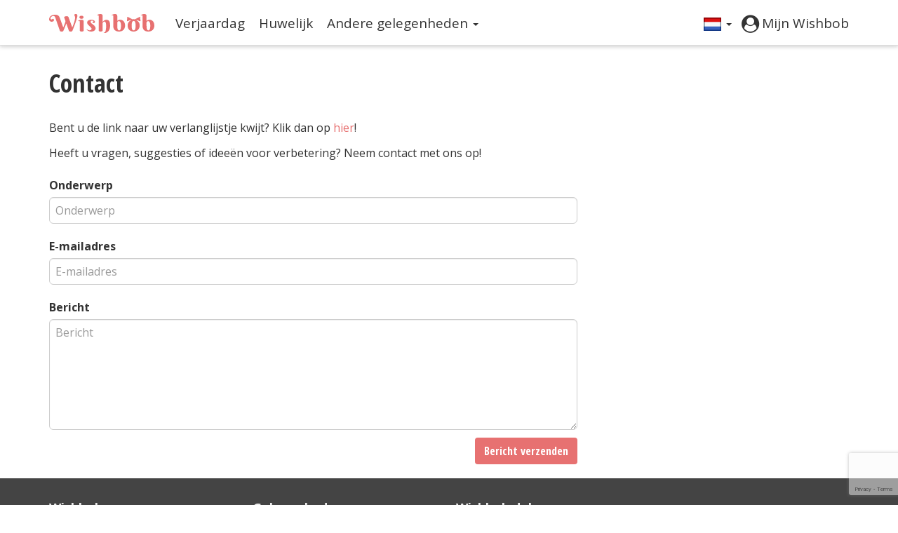

--- FILE ---
content_type: text/html; charset=UTF-8
request_url: https://www.wishbob.com/contact_nl
body_size: 83456
content:
<!DOCTYPE html>
<!--[if IE 7 ]><html class="no-js ie ie7 lte7 lte8 lte9" lang="de"> <![endif]-->
<!--[if IE 8 ]><html class="no-js ie ie8 lte8 lte9" lang="de"> <![endif]-->
<!--[if IE 9 ]><html class="no-js ie ie9 lte9>" lang="de"> <![endif]-->
<!--[if (gt IE 9)|!(IE)]><!--><html class="no-js" lang="nl"><!--<![endif]-->
	<head>
		<meta http-equiv="Content-Type" content="text/html; charset=utf-8">
					<meta name="viewport" content="width=device-width, minimum-scale=1.0, maximum-scale=1.0, user-scalable=no">
				                            <title>Contact | Wishbob</title>
                <meta property="og:title" content="Contact" />
                                        <meta name="description" content="Heeft u vragen, suggesties of ideeën voor verbetering? Neem contact met ons op!">
                <meta property="og:description" content="Heeft u vragen, suggesties of ideeën voor verbetering? Neem contact met ons op!" />
            
            <!-- iPhone(first generation or 2G), iPhone 3G, iPhone 3GS -->
<link rel="apple-touch-icon" sizes="57x57" href="/assets/img/icons/favicon/apple-touch-icon-57x57.png">
<!-- iPad and iPad mini @1x -->
<link rel="apple-touch-icon" sizes="76x76" href="/assets/img/icons/favicon/apple-touch-icon-76x76.png">
<!-- iPhone 4, iPhone 4s, iPhone 5, iPhone 5c, iPhone 5s, iPhone 6, iPhone 6s, iPhone 7, iPhone 7s, iPhone8 -->
<link rel="apple-touch-icon" sizes="120x120" href="/assets/img/icons/favicon/apple-touch-icon-120x120.png">
<!-- iPad and iPad mini @2x -->
<link rel="apple-touch-icon" sizes="152x152" href="/assets/img/icons/favicon/apple-touch-icon-152x152.png">
<!-- iPad Pro -->
<link rel="apple-touch-icon" sizes="167x167" href="/assets/img/icons/favicon/apple-touch-icon-167x167.png">
<!-- iPhone X, iPhone 8 Plus, iPhone 7 Plus, iPhone 6s Plus, iPhone 6 Plus -->
<link rel="apple-touch-icon" sizes="180x180" href="/assets/img/icons/favicon/apple-touch-icon-180x180.png">
<link rel="icon" type="image/png" sizes="16x16" href="/assets/img/icons/favicon/favicon-16x16.png">
<link rel="icon" type="image/png" sizes="32x32" href="/assets/img/icons/favicon/favicon-32x32.png">
<!-- Android Devices High Resolution -->
<link rel="icon" type="image/png" sizes="192x192" href="/assets/img/icons/favicon/favicon-192x192.png">
<!-- Android Devices Normal Resolution -->
<link rel="icon" type="image/png" sizes="128x128" href="/assets/img/icons/favicon/favicon-128x128.png">

<link rel="manifest" href="/assets/img/icons/favicon/site.webmanifest" as="fetch">
<link rel="mask-icon" href="/assets/img/icons/favicon/safari-pinned-tab.svg" color="#e77171">
<link rel="shortcut icon" href="/assets/img/icons/favicon/favicon.ico">



<meta property="og:image" content="https://www.wishbob.com/assets/img/logo-wishbob-og-image-square.png" />
<meta property="og:type" content="website" />
<meta property="og:url" content="https://www.wishbob.com/contact_nl" />
<meta name="apple-mobile-web-app-title" content="Wishbob">
<meta name="application-name" content="Wishbob">
<meta name="msapplication-TileColor" content="#da532c">
<meta name="msapplication-config" content="/assets/img/icons/favicon/browserconfig.xml">
<meta name="theme-color" content="#e77171">
<meta name="google-site-verification" content="MqGc61HiGEvRJL7aMF7rxQZwwCzOCHzP0Tf8Z2TObzc" />
<meta name="google-site-verification" content="sfEeeGCF5UUl7OabNrn144Omfz1e9BL47xop0EObE7A" />
<meta name="p:domain_verify" content="a993f7a216bcc28fad4e88c944b481c3"/>

<meta name="apple-itunes-app" content="app-id=1488915458">							<link rel="preconnect" href="https://fonts.gstatic.com/" />
			<link href="https://fonts.googleapis.com/css2?family=Marmelad&family=Berkshire+Swash:wght@400&family=Open+Sans+Condensed:ital,wght@0,300;0,700;1,300&family=Open+Sans:ital,wght@0,300;0,400;0,700;1,400&display=swap" rel="stylesheet" fetchpriority="high">
				<link rel="preload" href="/assets/fonts/fontawesome-webfont.woff2?v=4.7.0" as="font"  type="font/woff2" crossorigin="anonymous" />
					<style>
			/*!
 * Bootstrap v3.3.6 (http://getbootstrap.com)
 * Copyright 2011-2015 Twitter, Inc.
 * Licensed under MIT (https://github.com/twbs/bootstrap/blob/master/LICENSE)
 *//*! normalize.css v3.0.3 | MIT License | github.com/necolas/normalize.css */html{font-family:sans-serif;-ms-text-size-adjust:100%;-webkit-text-size-adjust:100%}body{margin:0}article,aside,details,figcaption,figure,footer,header,hgroup,main,menu,nav,section,summary{display:block}audio,canvas,progress,video{display:inline-block;vertical-align:baseline}audio:not([controls]){display:none;height:0}[hidden],template{display:none}a{background-color:transparent}a:active,a:hover{outline:0}abbr[title]{border-bottom:1px dotted}b,strong{font-weight:700}dfn{font-style:italic}h1{font-size:2em;margin:.67em 0}mark{background:#ff0;color:#000}small{font-size:80%}sub,sup{font-size:75%;line-height:0;position:relative;vertical-align:baseline}sup{top:-.5em}sub{bottom:-.25em}img{border:0}svg:not(:root){overflow:hidden}figure{margin:1em 40px}hr{box-sizing:content-box;height:0}pre{overflow:auto}code,kbd,pre,samp{font-family:monospace,monospace;font-size:1em}button,input,optgroup,select,textarea{color:inherit;font:inherit;margin:0}button{overflow:visible}button,select{text-transform:none}button,html input[type=button],input[type=reset],input[type=submit]{-webkit-appearance:button;cursor:pointer}button[disabled],html input[disabled]{cursor:default}button::-moz-focus-inner,input::-moz-focus-inner{border:0;padding:0}input{line-height:normal}input[type=checkbox],input[type=radio]{box-sizing:border-box;padding:0}input[type=number]::-webkit-inner-spin-button,input[type=number]::-webkit-outer-spin-button{height:auto}input[type=search]{-webkit-appearance:textfield;box-sizing:content-box}input[type=search]::-webkit-search-cancel-button,input[type=search]::-webkit-search-decoration{-webkit-appearance:none}fieldset{border:1px solid silver;margin:0 2px;padding:.35em .625em .75em}legend{border:0;padding:0}textarea{overflow:auto}optgroup{font-weight:700}table{border-collapse:collapse;border-spacing:0}td,th{padding:0}/*! Source: https://github.com/h5bp/html5-boilerplate/blob/master/src/css/main.css */@media print{*,:after,:before{background:0 0!important;color:#000!important;box-shadow:none!important;text-shadow:none!important}a,a:visited{text-decoration:underline}a[href]:after{content:" (" attr(href) ")"}abbr[title]:after{content:" (" attr(title) ")"}a[href^="#"]:after,a[href^="javascript:"]:after{content:""}blockquote,pre{border:1px solid #999;page-break-inside:avoid}thead{display:table-header-group}img,tr{page-break-inside:avoid}img{max-width:100%!important}h2,h3,p{orphans:3;widows:3}h2,h3{page-break-after:avoid}.navbar{display:none}.btn>.caret,.dropup>.btn>.caret{border-top-color:#000!important}.label{border:1px solid #000}.table{border-collapse:collapse!important}.table td,.table th{background-color:#fff!important}.table-bordered td,.table-bordered th{border:1px solid #ddd!important}}*{-webkit-box-sizing:border-box;-moz-box-sizing:border-box;box-sizing:border-box}:after,:before{-webkit-box-sizing:border-box;-moz-box-sizing:border-box;box-sizing:border-box}html{font-size:10px;-webkit-tap-highlight-color:transparent}body{font-family:"Open Sans","Helvetica Neue",Helvetica,Helvetica,Arial,sans-serif;font-size:16px;line-height:1.5;color:#333;background-color:#fff}button,input,select,textarea{font-family:inherit;font-size:inherit;line-height:inherit}a{color:#e77171;text-decoration:none}a:focus,a:hover{color:#e77171;text-decoration:underline}a:focus{outline:5px auto -webkit-focus-ring-color;outline-offset:-2px}figure{margin:0}img{vertical-align:middle}.img-responsive,.thumbnail a>img,.thumbnail>img{display:block;max-width:100%;height:auto}.img-rounded{border-radius:6px}.img-thumbnail{padding:4px;line-height:1.5;background-color:#fff;border:1px solid #ddd;border-radius:4px;-webkit-transition:all .2s ease-in-out;-moz-transition:all .2s ease-in-out;-ms-transition:all .2s ease-in-out;-o-transition:all .2s ease-in-out;transition:all .2s ease-in-out;display:inline-block;max-width:100%;height:auto}.img-circle{border-radius:50%}hr{margin-top:24px;margin-bottom:24px;border:0;border-top:1px solid #eee}.sr-only{position:absolute;width:1px;height:1px;margin:-1px;padding:0;overflow:hidden;clip:rect(0,0,0,0);border:0}.sr-only-focusable:active,.sr-only-focusable:focus{position:static;width:auto;height:auto;margin:0;overflow:visible;clip:auto}[role=button]{cursor:pointer}.h1,.h2,.h3,.h4,.h5,.h6,h1,h2,h3,h4,h5,h6{font-family:inherit;font-weight:500;line-height:1.1;color:inherit}.h1 .small,.h1 small,.h2 .small,.h2 small,.h3 .small,.h3 small,.h4 .small,.h4 small,.h5 .small,.h5 small,.h6 .small,.h6 small,h1 .small,h1 small,h2 .small,h2 small,h3 .small,h3 small,h4 .small,h4 small,h5 .small,h5 small,h6 .small,h6 small{font-weight:400;line-height:1;color:#777}.h1,.h2,.h3,h1,h2,h3{margin-top:24px;margin-bottom:12px}.h1 .small,.h1 small,.h2 .small,.h2 small,.h3 .small,.h3 small,h1 .small,h1 small,h2 .small,h2 small,h3 .small,h3 small{font-size:65%}.h4,.h5,.h6,h4,h5,h6{margin-top:12px;margin-bottom:12px}.h4 .small,.h4 small,.h5 .small,.h5 small,.h6 .small,.h6 small,h4 .small,h4 small,h5 .small,h5 small,h6 .small,h6 small{font-size:75%}.h1,h1{font-size:36px}.h2,h2{font-size:28px}.h3,h3{font-size:23px}.h4,h4{font-size:19px}.h5,h5{font-size:18px}.h6,h6{font-size:17px}p{margin:0 0 12px}.lead{margin-bottom:24px;font-size:18px;font-weight:300;line-height:1.4}@media (min-width:768px){.lead{font-size:24px}}.small,small{font-size:87%}.mark,mark{background-color:#fcf8e3;padding:.2em}.text-left{text-align:left}.text-right{text-align:right}.text-center{text-align:center}.text-justify{text-align:justify}.text-nowrap{white-space:nowrap}.text-lowercase{text-transform:lowercase}.text-uppercase{text-transform:uppercase}.text-capitalize{text-transform:capitalize}.text-muted{color:#777}.text-primary{color:#e77171}a.text-primary:focus,a.text-primary:hover{color:#e04545}.text-success{color:#3c763d}a.text-success:focus,a.text-success:hover{color:#2b542c}.text-info{color:#31708f}a.text-info:focus,a.text-info:hover{color:#245269}.text-warning{color:#8a6d3b}a.text-warning:focus,a.text-warning:hover{color:#66512c}.text-danger{color:#a94442}a.text-danger:focus,a.text-danger:hover{color:#843534}.bg-primary{color:#fff;background-color:#e77171}a.bg-primary:focus,a.bg-primary:hover{background-color:#e04545}.bg-success{background-color:#dff0d8}a.bg-success:focus,a.bg-success:hover{background-color:#c1e2b3}.bg-info{background-color:#d9edf7}a.bg-info:focus,a.bg-info:hover{background-color:#afd9ee}.bg-warning{background-color:#fcf8e3}a.bg-warning:focus,a.bg-warning:hover{background-color:#f7ecb5}.bg-danger{background-color:#f2dede}a.bg-danger:focus,a.bg-danger:hover{background-color:#e4b9b9}.page-header{padding-bottom:11px;margin:48px 0 24px;border-bottom:1px solid #eee}ol,ul{margin-top:0;margin-bottom:12px}ol ol,ol ul,ul ol,ul ul{margin-bottom:0}.list-unstyled{padding-left:0;list-style:none}.list-inline{padding-left:0;list-style:none;margin-left:-5px}.list-inline>li{display:inline-block;padding-left:5px;padding-right:5px}dl{margin-top:0;margin-bottom:24px}dd,dt{line-height:1.5}dt{font-weight:700}dd{margin-left:0}@media (min-width:768px){.dl-horizontal dt{float:left;width:160px;clear:left;text-align:right;overflow:hidden;text-overflow:ellipsis;white-space:nowrap}.dl-horizontal dd{margin-left:180px}}abbr[data-original-title],abbr[title]{cursor:help;border-bottom:1px dotted #777}.initialism{font-size:90%;text-transform:uppercase}blockquote{padding:12px 24px;margin:0 0 24px;font-size:20px;border-left:5px solid #eee}blockquote ol:last-child,blockquote p:last-child,blockquote ul:last-child{margin-bottom:0}blockquote .small,blockquote footer,blockquote small{display:block;font-size:80%;line-height:1.5;color:#777}blockquote .small:before,blockquote footer:before,blockquote small:before{content:'\2014 \00A0'}.blockquote-reverse,blockquote.pull-right{padding-right:15px;padding-left:0;border-right:5px solid #eee;border-left:0;text-align:right}.blockquote-reverse .small:before,.blockquote-reverse footer:before,.blockquote-reverse small:before,blockquote.pull-right .small:before,blockquote.pull-right footer:before,blockquote.pull-right small:before{content:''}.blockquote-reverse .small:after,.blockquote-reverse footer:after,.blockquote-reverse small:after,blockquote.pull-right .small:after,blockquote.pull-right footer:after,blockquote.pull-right small:after{content:'\00A0 \2014'}address{margin-bottom:24px;font-style:normal;line-height:1.5}code,kbd,pre,samp{font-family:Menlo,Monaco,Consolas,"Courier New",monospace}code{padding:2px 4px;font-size:90%;color:#c7254e;background-color:#f9f2f4;border-radius:4px}kbd{padding:2px 4px;font-size:90%;color:#fff;background-color:#333;border-radius:3px;box-shadow:inset 0 -1px 0 rgba(0,0,0,.25)}kbd kbd{padding:0;font-size:100%;font-weight:700;box-shadow:none}pre{display:block;padding:11.5px;margin:0 0 12px;font-size:15px;line-height:1.5;word-break:break-all;word-wrap:break-word;color:#333;background-color:#f5f5f5;border:1px solid #ccc;border-radius:4px}pre code{padding:0;font-size:inherit;color:inherit;white-space:pre-wrap;background-color:transparent;border-radius:0}.pre-scrollable{max-height:340px;overflow-y:scroll}.container{margin-right:auto;margin-left:auto;padding-left:10px;padding-right:10px}@media (min-width:768px){.container{width:740px}}@media (min-width:992px){.container{width:960px}}@media (min-width:1200px){.container{width:1160px}}.container-fluid{margin-right:auto;margin-left:auto;padding-left:10px;padding-right:10px}.row{margin-left:-10px;margin-right:-10px}.col-lg-1,.col-lg-10,.col-lg-11,.col-lg-12,.col-lg-2,.col-lg-3,.col-lg-4,.col-lg-5,.col-lg-6,.col-lg-7,.col-lg-8,.col-lg-9,.col-md-1,.col-md-10,.col-md-11,.col-md-12,.col-md-2,.col-md-3,.col-md-4,.col-md-5,.col-md-6,.col-md-7,.col-md-8,.col-md-9,.col-sm-1,.col-sm-10,.col-sm-11,.col-sm-12,.col-sm-2,.col-sm-3,.col-sm-4,.col-sm-5,.col-sm-6,.col-sm-7,.col-sm-8,.col-sm-9,.col-xs-1,.col-xs-10,.col-xs-11,.col-xs-12,.col-xs-2,.col-xs-3,.col-xs-4,.col-xs-5,.col-xs-6,.col-xs-7,.col-xs-8,.col-xs-9{position:relative;min-height:1px;padding-left:10px;padding-right:10px}.col-xs-1,.col-xs-10,.col-xs-11,.col-xs-12,.col-xs-2,.col-xs-3,.col-xs-4,.col-xs-5,.col-xs-6,.col-xs-7,.col-xs-8,.col-xs-9{float:left}.col-xs-12{width:100%}.col-xs-11{width:91.66666667%}.col-xs-10{width:83.33333333%}.col-xs-9{width:75%}.col-xs-8{width:66.66666667%}.col-xs-7{width:58.33333333%}.col-xs-6{width:50%}.col-xs-5{width:41.66666667%}.col-xs-4{width:33.33333333%}.col-xs-3{width:25%}.col-xs-2{width:16.66666667%}.col-xs-1{width:8.33333333%}.col-xs-pull-12{right:100%}.col-xs-pull-11{right:91.66666667%}.col-xs-pull-10{right:83.33333333%}.col-xs-pull-9{right:75%}.col-xs-pull-8{right:66.66666667%}.col-xs-pull-7{right:58.33333333%}.col-xs-pull-6{right:50%}.col-xs-pull-5{right:41.66666667%}.col-xs-pull-4{right:33.33333333%}.col-xs-pull-3{right:25%}.col-xs-pull-2{right:16.66666667%}.col-xs-pull-1{right:8.33333333%}.col-xs-pull-0{right:auto}.col-xs-push-12{left:100%}.col-xs-push-11{left:91.66666667%}.col-xs-push-10{left:83.33333333%}.col-xs-push-9{left:75%}.col-xs-push-8{left:66.66666667%}.col-xs-push-7{left:58.33333333%}.col-xs-push-6{left:50%}.col-xs-push-5{left:41.66666667%}.col-xs-push-4{left:33.33333333%}.col-xs-push-3{left:25%}.col-xs-push-2{left:16.66666667%}.col-xs-push-1{left:8.33333333%}.col-xs-push-0{left:auto}.col-xs-offset-12{margin-left:100%}.col-xs-offset-11{margin-left:91.66666667%}.col-xs-offset-10{margin-left:83.33333333%}.col-xs-offset-9{margin-left:75%}.col-xs-offset-8{margin-left:66.66666667%}.col-xs-offset-7{margin-left:58.33333333%}.col-xs-offset-6{margin-left:50%}.col-xs-offset-5{margin-left:41.66666667%}.col-xs-offset-4{margin-left:33.33333333%}.col-xs-offset-3{margin-left:25%}.col-xs-offset-2{margin-left:16.66666667%}.col-xs-offset-1{margin-left:8.33333333%}.col-xs-offset-0{margin-left:0}@media (min-width:768px){.col-sm-1,.col-sm-10,.col-sm-11,.col-sm-12,.col-sm-2,.col-sm-3,.col-sm-4,.col-sm-5,.col-sm-6,.col-sm-7,.col-sm-8,.col-sm-9{float:left}.col-sm-12{width:100%}.col-sm-11{width:91.66666667%}.col-sm-10{width:83.33333333%}.col-sm-9{width:75%}.col-sm-8{width:66.66666667%}.col-sm-7{width:58.33333333%}.col-sm-6{width:50%}.col-sm-5{width:41.66666667%}.col-sm-4{width:33.33333333%}.col-sm-3{width:25%}.col-sm-2{width:16.66666667%}.col-sm-1{width:8.33333333%}.col-sm-pull-12{right:100%}.col-sm-pull-11{right:91.66666667%}.col-sm-pull-10{right:83.33333333%}.col-sm-pull-9{right:75%}.col-sm-pull-8{right:66.66666667%}.col-sm-pull-7{right:58.33333333%}.col-sm-pull-6{right:50%}.col-sm-pull-5{right:41.66666667%}.col-sm-pull-4{right:33.33333333%}.col-sm-pull-3{right:25%}.col-sm-pull-2{right:16.66666667%}.col-sm-pull-1{right:8.33333333%}.col-sm-pull-0{right:auto}.col-sm-push-12{left:100%}.col-sm-push-11{left:91.66666667%}.col-sm-push-10{left:83.33333333%}.col-sm-push-9{left:75%}.col-sm-push-8{left:66.66666667%}.col-sm-push-7{left:58.33333333%}.col-sm-push-6{left:50%}.col-sm-push-5{left:41.66666667%}.col-sm-push-4{left:33.33333333%}.col-sm-push-3{left:25%}.col-sm-push-2{left:16.66666667%}.col-sm-push-1{left:8.33333333%}.col-sm-push-0{left:auto}.col-sm-offset-12{margin-left:100%}.col-sm-offset-11{margin-left:91.66666667%}.col-sm-offset-10{margin-left:83.33333333%}.col-sm-offset-9{margin-left:75%}.col-sm-offset-8{margin-left:66.66666667%}.col-sm-offset-7{margin-left:58.33333333%}.col-sm-offset-6{margin-left:50%}.col-sm-offset-5{margin-left:41.66666667%}.col-sm-offset-4{margin-left:33.33333333%}.col-sm-offset-3{margin-left:25%}.col-sm-offset-2{margin-left:16.66666667%}.col-sm-offset-1{margin-left:8.33333333%}.col-sm-offset-0{margin-left:0}}@media (min-width:992px){.col-md-1,.col-md-10,.col-md-11,.col-md-12,.col-md-2,.col-md-3,.col-md-4,.col-md-5,.col-md-6,.col-md-7,.col-md-8,.col-md-9{float:left}.col-md-12{width:100%}.col-md-11{width:91.66666667%}.col-md-10{width:83.33333333%}.col-md-9{width:75%}.col-md-8{width:66.66666667%}.col-md-7{width:58.33333333%}.col-md-6{width:50%}.col-md-5{width:41.66666667%}.col-md-4{width:33.33333333%}.col-md-3{width:25%}.col-md-2{width:16.66666667%}.col-md-1{width:8.33333333%}.col-md-pull-12{right:100%}.col-md-pull-11{right:91.66666667%}.col-md-pull-10{right:83.33333333%}.col-md-pull-9{right:75%}.col-md-pull-8{right:66.66666667%}.col-md-pull-7{right:58.33333333%}.col-md-pull-6{right:50%}.col-md-pull-5{right:41.66666667%}.col-md-pull-4{right:33.33333333%}.col-md-pull-3{right:25%}.col-md-pull-2{right:16.66666667%}.col-md-pull-1{right:8.33333333%}.col-md-pull-0{right:auto}.col-md-push-12{left:100%}.col-md-push-11{left:91.66666667%}.col-md-push-10{left:83.33333333%}.col-md-push-9{left:75%}.col-md-push-8{left:66.66666667%}.col-md-push-7{left:58.33333333%}.col-md-push-6{left:50%}.col-md-push-5{left:41.66666667%}.col-md-push-4{left:33.33333333%}.col-md-push-3{left:25%}.col-md-push-2{left:16.66666667%}.col-md-push-1{left:8.33333333%}.col-md-push-0{left:auto}.col-md-offset-12{margin-left:100%}.col-md-offset-11{margin-left:91.66666667%}.col-md-offset-10{margin-left:83.33333333%}.col-md-offset-9{margin-left:75%}.col-md-offset-8{margin-left:66.66666667%}.col-md-offset-7{margin-left:58.33333333%}.col-md-offset-6{margin-left:50%}.col-md-offset-5{margin-left:41.66666667%}.col-md-offset-4{margin-left:33.33333333%}.col-md-offset-3{margin-left:25%}.col-md-offset-2{margin-left:16.66666667%}.col-md-offset-1{margin-left:8.33333333%}.col-md-offset-0{margin-left:0}}@media (min-width:1200px){.col-lg-1,.col-lg-10,.col-lg-11,.col-lg-12,.col-lg-2,.col-lg-3,.col-lg-4,.col-lg-5,.col-lg-6,.col-lg-7,.col-lg-8,.col-lg-9{float:left}.col-lg-12{width:100%}.col-lg-11{width:91.66666667%}.col-lg-10{width:83.33333333%}.col-lg-9{width:75%}.col-lg-8{width:66.66666667%}.col-lg-7{width:58.33333333%}.col-lg-6{width:50%}.col-lg-5{width:41.66666667%}.col-lg-4{width:33.33333333%}.col-lg-3{width:25%}.col-lg-2{width:16.66666667%}.col-lg-1{width:8.33333333%}.col-lg-pull-12{right:100%}.col-lg-pull-11{right:91.66666667%}.col-lg-pull-10{right:83.33333333%}.col-lg-pull-9{right:75%}.col-lg-pull-8{right:66.66666667%}.col-lg-pull-7{right:58.33333333%}.col-lg-pull-6{right:50%}.col-lg-pull-5{right:41.66666667%}.col-lg-pull-4{right:33.33333333%}.col-lg-pull-3{right:25%}.col-lg-pull-2{right:16.66666667%}.col-lg-pull-1{right:8.33333333%}.col-lg-pull-0{right:auto}.col-lg-push-12{left:100%}.col-lg-push-11{left:91.66666667%}.col-lg-push-10{left:83.33333333%}.col-lg-push-9{left:75%}.col-lg-push-8{left:66.66666667%}.col-lg-push-7{left:58.33333333%}.col-lg-push-6{left:50%}.col-lg-push-5{left:41.66666667%}.col-lg-push-4{left:33.33333333%}.col-lg-push-3{left:25%}.col-lg-push-2{left:16.66666667%}.col-lg-push-1{left:8.33333333%}.col-lg-push-0{left:auto}.col-lg-offset-12{margin-left:100%}.col-lg-offset-11{margin-left:91.66666667%}.col-lg-offset-10{margin-left:83.33333333%}.col-lg-offset-9{margin-left:75%}.col-lg-offset-8{margin-left:66.66666667%}.col-lg-offset-7{margin-left:58.33333333%}.col-lg-offset-6{margin-left:50%}.col-lg-offset-5{margin-left:41.66666667%}.col-lg-offset-4{margin-left:33.33333333%}.col-lg-offset-3{margin-left:25%}.col-lg-offset-2{margin-left:16.66666667%}.col-lg-offset-1{margin-left:8.33333333%}.col-lg-offset-0{margin-left:0}}table{background-color:transparent}caption{padding-top:8px;padding-bottom:8px;color:#777;text-align:left}th{text-align:left}.table{width:100%;max-width:100%;margin-bottom:24px}.table>tbody>tr>td,.table>tbody>tr>th,.table>tfoot>tr>td,.table>tfoot>tr>th,.table>thead>tr>td,.table>thead>tr>th{padding:8px;line-height:1.5;vertical-align:top;border-top:1px solid #ddd}.table>thead>tr>th{vertical-align:bottom;border-bottom:2px solid #ddd}.table>caption+thead>tr:first-child>td,.table>caption+thead>tr:first-child>th,.table>colgroup+thead>tr:first-child>td,.table>colgroup+thead>tr:first-child>th,.table>thead:first-child>tr:first-child>td,.table>thead:first-child>tr:first-child>th{border-top:0}.table>tbody+tbody{border-top:2px solid #ddd}.table .table{background-color:#fff}.table-condensed>tbody>tr>td,.table-condensed>tbody>tr>th,.table-condensed>tfoot>tr>td,.table-condensed>tfoot>tr>th,.table-condensed>thead>tr>td,.table-condensed>thead>tr>th{padding:5px}.table-bordered{border:1px solid #ddd}.table-bordered>tbody>tr>td,.table-bordered>tbody>tr>th,.table-bordered>tfoot>tr>td,.table-bordered>tfoot>tr>th,.table-bordered>thead>tr>td,.table-bordered>thead>tr>th{border:1px solid #ddd}.table-bordered>thead>tr>td,.table-bordered>thead>tr>th{border-bottom-width:2px}.table-striped>tbody>tr:nth-of-type(odd){background-color:#f9f9f9}.table-hover>tbody>tr:hover{background-color:#f1f1f1}table col[class*=col-]{position:static;float:none;display:table-column}table td[class*=col-],table th[class*=col-]{position:static;float:none;display:table-cell}.table>tbody>tr.active>td,.table>tbody>tr.active>th,.table>tbody>tr>td.active,.table>tbody>tr>th.active,.table>tfoot>tr.active>td,.table>tfoot>tr.active>th,.table>tfoot>tr>td.active,.table>tfoot>tr>th.active,.table>thead>tr.active>td,.table>thead>tr.active>th,.table>thead>tr>td.active,.table>thead>tr>th.active{background-color:#f1f1f1}.table-hover>tbody>tr.active:hover>td,.table-hover>tbody>tr.active:hover>th,.table-hover>tbody>tr:hover>.active,.table-hover>tbody>tr>td.active:hover,.table-hover>tbody>tr>th.active:hover{background-color:#e4e4e4}.table>tbody>tr.success>td,.table>tbody>tr.success>th,.table>tbody>tr>td.success,.table>tbody>tr>th.success,.table>tfoot>tr.success>td,.table>tfoot>tr.success>th,.table>tfoot>tr>td.success,.table>tfoot>tr>th.success,.table>thead>tr.success>td,.table>thead>tr.success>th,.table>thead>tr>td.success,.table>thead>tr>th.success{background-color:#dff0d8}.table-hover>tbody>tr.success:hover>td,.table-hover>tbody>tr.success:hover>th,.table-hover>tbody>tr:hover>.success,.table-hover>tbody>tr>td.success:hover,.table-hover>tbody>tr>th.success:hover{background-color:#d0e9c6}.table>tbody>tr.info>td,.table>tbody>tr.info>th,.table>tbody>tr>td.info,.table>tbody>tr>th.info,.table>tfoot>tr.info>td,.table>tfoot>tr.info>th,.table>tfoot>tr>td.info,.table>tfoot>tr>th.info,.table>thead>tr.info>td,.table>thead>tr.info>th,.table>thead>tr>td.info,.table>thead>tr>th.info{background-color:#d9edf7}.table-hover>tbody>tr.info:hover>td,.table-hover>tbody>tr.info:hover>th,.table-hover>tbody>tr:hover>.info,.table-hover>tbody>tr>td.info:hover,.table-hover>tbody>tr>th.info:hover{background-color:#c4e3f3}.table>tbody>tr.warning>td,.table>tbody>tr.warning>th,.table>tbody>tr>td.warning,.table>tbody>tr>th.warning,.table>tfoot>tr.warning>td,.table>tfoot>tr.warning>th,.table>tfoot>tr>td.warning,.table>tfoot>tr>th.warning,.table>thead>tr.warning>td,.table>thead>tr.warning>th,.table>thead>tr>td.warning,.table>thead>tr>th.warning{background-color:#fcf8e3}.table-hover>tbody>tr.warning:hover>td,.table-hover>tbody>tr.warning:hover>th,.table-hover>tbody>tr:hover>.warning,.table-hover>tbody>tr>td.warning:hover,.table-hover>tbody>tr>th.warning:hover{background-color:#faf2cc}.table>tbody>tr.danger>td,.table>tbody>tr.danger>th,.table>tbody>tr>td.danger,.table>tbody>tr>th.danger,.table>tfoot>tr.danger>td,.table>tfoot>tr.danger>th,.table>tfoot>tr>td.danger,.table>tfoot>tr>th.danger,.table>thead>tr.danger>td,.table>thead>tr.danger>th,.table>thead>tr>td.danger,.table>thead>tr>th.danger{background-color:#f2dede}.table-hover>tbody>tr.danger:hover>td,.table-hover>tbody>tr.danger:hover>th,.table-hover>tbody>tr:hover>.danger,.table-hover>tbody>tr>td.danger:hover,.table-hover>tbody>tr>th.danger:hover{background-color:#ebcccc}.table-responsive{overflow-x:auto;min-height:.01%}@media screen and (max-width:767px){.table-responsive{width:100%;margin-bottom:18px;overflow-y:hidden;-ms-overflow-style:-ms-autohiding-scrollbar;border:1px solid #ddd}.table-responsive>.table{margin-bottom:0}.table-responsive>.table>tbody>tr>td,.table-responsive>.table>tbody>tr>th,.table-responsive>.table>tfoot>tr>td,.table-responsive>.table>tfoot>tr>th,.table-responsive>.table>thead>tr>td,.table-responsive>.table>thead>tr>th{white-space:nowrap}.table-responsive>.table-bordered{border:0}.table-responsive>.table-bordered>tbody>tr>td:first-child,.table-responsive>.table-bordered>tbody>tr>th:first-child,.table-responsive>.table-bordered>tfoot>tr>td:first-child,.table-responsive>.table-bordered>tfoot>tr>th:first-child,.table-responsive>.table-bordered>thead>tr>td:first-child,.table-responsive>.table-bordered>thead>tr>th:first-child{border-left:0}.table-responsive>.table-bordered>tbody>tr>td:last-child,.table-responsive>.table-bordered>tbody>tr>th:last-child,.table-responsive>.table-bordered>tfoot>tr>td:last-child,.table-responsive>.table-bordered>tfoot>tr>th:last-child,.table-responsive>.table-bordered>thead>tr>td:last-child,.table-responsive>.table-bordered>thead>tr>th:last-child{border-right:0}.table-responsive>.table-bordered>tbody>tr:last-child>td,.table-responsive>.table-bordered>tbody>tr:last-child>th,.table-responsive>.table-bordered>tfoot>tr:last-child>td,.table-responsive>.table-bordered>tfoot>tr:last-child>th{border-bottom:0}}fieldset{padding:0;margin:0;border:0;min-width:0}legend{display:block;width:100%;padding:0;margin-bottom:24px;font-size:24px;line-height:inherit;color:#333;border:0;border-bottom:1px solid #e5e5e5}label{display:inline-block;max-width:100%;margin-bottom:5px;font-weight:700}input[type=search]{-webkit-box-sizing:border-box;-moz-box-sizing:border-box;box-sizing:border-box}input[type=checkbox],input[type=radio]{margin:4px 0 0;line-height:normal}input[type=file]{display:block}input[type=range]{display:block;width:100%}select[multiple],select[size]{height:auto}input[type=checkbox]:focus,input[type=file]:focus,input[type=radio]:focus{outline:5px auto -webkit-focus-ring-color;outline-offset:-2px}output{display:block;padding-top:7px;font-size:16px;line-height:1.5;color:#555}.form-control{display:block;width:100%;height:38px;padding:6px 12px;font-size:16px;line-height:1.5;color:#555;background-color:#fff;background-image:none;border:1px solid #ccc;border-radius:4px;-webkit-box-shadow:inset 0 1px 1px rgba(0,0,0,.075);box-shadow:inset 0 1px 1px rgba(0,0,0,.075);-webkit-transition:border-color ease-in-out .15s,box-shadow ease-in-out .15s;-moz-transition:border-color ease-in-out .15s,box-shadow ease-in-out .15s;-ms-transition:border-color ease-in-out .15s,box-shadow ease-in-out .15s;-o-transition:border-color ease-in-out .15s,box-shadow ease-in-out .15s;transition:border-color ease-in-out .15s,box-shadow ease-in-out .15s}.form-control:focus{border-color:#66afe9;outline:0;-webkit-box-shadow:inset 0 1px 1px rgba(0,0,0,.075),0 0 8px rgba(102,175,233,.6);box-shadow:inset 0 1px 1px rgba(0,0,0,.075),0 0 8px rgba(102,175,233,.6)}.form-control::-moz-placeholder{color:#999;opacity:1}.form-control:-ms-input-placeholder{color:#999}.form-control::-webkit-input-placeholder{color:#999}.form-control::-ms-expand{border:0;background-color:transparent}.form-control[disabled],.form-control[readonly],fieldset[disabled] .form-control{background-color:#eee;opacity:1}.form-control[disabled],fieldset[disabled] .form-control{cursor:not-allowed}textarea.form-control{height:auto}input[type=search]{-webkit-appearance:none}@media screen and (-webkit-min-device-pixel-ratio:0){input[type=date].form-control,input[type=datetime-local].form-control,input[type=month].form-control,input[type=time].form-control{line-height:38px}.input-group-sm input[type=date],.input-group-sm input[type=datetime-local],.input-group-sm input[type=month],.input-group-sm input[type=time],input[type=date].input-sm,input[type=datetime-local].input-sm,input[type=month].input-sm,input[type=time].input-sm{line-height:33px}.input-group-lg input[type=date],.input-group-lg input[type=datetime-local],.input-group-lg input[type=month],.input-group-lg input[type=time],input[type=date].input-lg,input[type=datetime-local].input-lg,input[type=month].input-lg,input[type=time].input-lg{line-height:49px}}.form-group{margin-bottom:15px}.checkbox,.radio{position:relative;display:block;margin-top:10px;margin-bottom:10px}.checkbox label,.radio label{min-height:24px;padding-left:20px;margin-bottom:0;font-weight:400;cursor:pointer}.checkbox input[type=checkbox],.checkbox-inline input[type=checkbox],.radio input[type=radio],.radio-inline input[type=radio]{position:absolute;margin-left:-20px}.checkbox+.checkbox,.radio+.radio{margin-top:-5px}.checkbox-inline,.radio-inline{position:relative;display:inline-block;padding-left:20px;margin-bottom:0;vertical-align:middle;font-weight:400;cursor:pointer}.checkbox-inline+.checkbox-inline,.radio-inline+.radio-inline{margin-top:0;margin-left:10px}fieldset[disabled] input[type=checkbox],fieldset[disabled] input[type=radio],input[type=checkbox].disabled,input[type=checkbox][disabled],input[type=radio].disabled,input[type=radio][disabled]{cursor:not-allowed}.checkbox-inline.disabled,.radio-inline.disabled,fieldset[disabled] .checkbox-inline,fieldset[disabled] .radio-inline{cursor:not-allowed}.checkbox.disabled label,.radio.disabled label,fieldset[disabled] .checkbox label,fieldset[disabled] .radio label{cursor:not-allowed}.form-control-static{padding-top:7px;padding-bottom:7px;margin-bottom:0;min-height:40px}.form-control-static.input-lg,.form-control-static.input-sm{padding-left:0;padding-right:0}.input-sm{height:33px;padding:5px 10px;font-size:14px;line-height:1.5;border-radius:3px}select.input-sm{height:33px;line-height:33px}select[multiple].input-sm,textarea.input-sm{height:auto}.form-group-sm .form-control{height:33px;padding:5px 10px;font-size:14px;line-height:1.5;border-radius:3px}.form-group-sm select.form-control{height:33px;line-height:33px}.form-group-sm select[multiple].form-control,.form-group-sm textarea.form-control{height:auto}.form-group-sm .form-control-static{height:33px;min-height:38px;padding:6px 10px;font-size:14px;line-height:1.5}.input-lg{height:49px;padding:10px 16px;font-size:20px;line-height:1.3333333;border-radius:6px}select.input-lg{height:49px;line-height:49px}select[multiple].input-lg,textarea.input-lg{height:auto}.form-group-lg .form-control{height:49px;padding:10px 16px;font-size:20px;line-height:1.3333333;border-radius:6px}.form-group-lg select.form-control{height:49px;line-height:49px}.form-group-lg select[multiple].form-control,.form-group-lg textarea.form-control{height:auto}.form-group-lg .form-control-static{height:49px;min-height:44px;padding:11px 16px;font-size:20px;line-height:1.3333333}.has-feedback{position:relative}.has-feedback .form-control{padding-right:47.5px}.form-control-feedback{position:absolute;top:0;right:0;z-index:2;display:block;width:38px;height:38px;line-height:38px;text-align:center;pointer-events:none}.form-group-lg .form-control+.form-control-feedback,.input-group-lg+.form-control-feedback,.input-lg+.form-control-feedback{width:49px;height:49px;line-height:49px}.form-group-sm .form-control+.form-control-feedback,.input-group-sm+.form-control-feedback,.input-sm+.form-control-feedback{width:33px;height:33px;line-height:33px}.has-success .checkbox,.has-success .checkbox-inline,.has-success .control-label,.has-success .help-block,.has-success .radio,.has-success .radio-inline,.has-success.checkbox label,.has-success.checkbox-inline label,.has-success.radio label,.has-success.radio-inline label{color:#3c763d}.has-success .form-control{border-color:#3c763d;-webkit-box-shadow:inset 0 1px 1px rgba(0,0,0,.075);box-shadow:inset 0 1px 1px rgba(0,0,0,.075)}.has-success .form-control:focus{border-color:#2b542c;-webkit-box-shadow:inset 0 1px 1px rgba(0,0,0,.075),0 0 6px #67b168;box-shadow:inset 0 1px 1px rgba(0,0,0,.075),0 0 6px #67b168}.has-success .input-group-addon{color:#3c763d;border-color:#3c763d;background-color:#dff0d8}.has-success .form-control-feedback{color:#3c763d}.has-warning .checkbox,.has-warning .checkbox-inline,.has-warning .control-label,.has-warning .help-block,.has-warning .radio,.has-warning .radio-inline,.has-warning.checkbox label,.has-warning.checkbox-inline label,.has-warning.radio label,.has-warning.radio-inline label{color:#8a6d3b}.has-warning .form-control{border-color:#8a6d3b;-webkit-box-shadow:inset 0 1px 1px rgba(0,0,0,.075);box-shadow:inset 0 1px 1px rgba(0,0,0,.075)}.has-warning .form-control:focus{border-color:#66512c;-webkit-box-shadow:inset 0 1px 1px rgba(0,0,0,.075),0 0 6px #c0a16b;box-shadow:inset 0 1px 1px rgba(0,0,0,.075),0 0 6px #c0a16b}.has-warning .input-group-addon{color:#8a6d3b;border-color:#8a6d3b;background-color:#fcf8e3}.has-warning .form-control-feedback{color:#8a6d3b}.has-error .checkbox,.has-error .checkbox-inline,.has-error .control-label,.has-error .help-block,.has-error .radio,.has-error .radio-inline,.has-error.checkbox label,.has-error.checkbox-inline label,.has-error.radio label,.has-error.radio-inline label{color:#a94442}.has-error .form-control{border-color:#a94442;-webkit-box-shadow:inset 0 1px 1px rgba(0,0,0,.075);box-shadow:inset 0 1px 1px rgba(0,0,0,.075)}.has-error .form-control:focus{border-color:#843534;-webkit-box-shadow:inset 0 1px 1px rgba(0,0,0,.075),0 0 6px #ce8483;box-shadow:inset 0 1px 1px rgba(0,0,0,.075),0 0 6px #ce8483}.has-error .input-group-addon{color:#a94442;border-color:#a94442;background-color:#f2dede}.has-error .form-control-feedback{color:#a94442}.has-feedback label~.form-control-feedback{top:29px}.has-feedback label.sr-only~.form-control-feedback{top:0}.help-block{display:block;margin-top:5px;margin-bottom:10px;color:#737373}@media (min-width:768px){.form-inline .form-group{display:inline-block;margin-bottom:0;vertical-align:middle}.form-inline .form-control{display:inline-block;width:auto;vertical-align:middle}.form-inline .form-control-static{display:inline-block}.form-inline .input-group{display:inline-table;vertical-align:middle}.form-inline .input-group .form-control,.form-inline .input-group .input-group-addon,.form-inline .input-group .input-group-btn{width:auto}.form-inline .input-group>.form-control{width:100%}.form-inline .control-label{margin-bottom:0;vertical-align:middle}.form-inline .checkbox,.form-inline .radio{display:inline-block;margin-top:0;margin-bottom:0;vertical-align:middle}.form-inline .checkbox label,.form-inline .radio label{padding-left:0}.form-inline .checkbox input[type=checkbox],.form-inline .radio input[type=radio]{position:relative;margin-left:0}.form-inline .has-feedback .form-control-feedback{top:0}}.form-horizontal .checkbox,.form-horizontal .checkbox-inline,.form-horizontal .radio,.form-horizontal .radio-inline{margin-top:0;margin-bottom:0;padding-top:7px}.form-horizontal .checkbox,.form-horizontal .radio{min-height:31px}.form-horizontal .form-group{margin-left:-10px;margin-right:-10px}@media (min-width:768px){.form-horizontal .control-label{text-align:right;margin-bottom:0;padding-top:7px}}.form-horizontal .has-feedback .form-control-feedback{right:10px}@media (min-width:768px){.form-horizontal .form-group-lg .control-label{padding-top:11px;font-size:20px}}@media (min-width:768px){.form-horizontal .form-group-sm .control-label{padding-top:6px;font-size:14px}}.btn{display:inline-block;margin-bottom:0;font-weight:400;text-align:center;vertical-align:middle;touch-action:manipulation;cursor:pointer;background-image:none;border:1px solid transparent;white-space:nowrap;padding:6px 12px;font-size:16px;line-height:1.5;border-radius:4px;-webkit-user-select:none;-moz-user-select:none;-ms-user-select:none;user-select:none}.btn.active.focus,.btn.active:focus,.btn.focus,.btn:active.focus,.btn:active:focus,.btn:focus{outline:5px auto -webkit-focus-ring-color;outline-offset:-2px}.btn.focus,.btn:focus,.btn:hover{color:#333;text-decoration:none}.btn.active,.btn:active{outline:0;background-image:none;-webkit-box-shadow:inset 0 3px 5px rgba(0,0,0,.125);box-shadow:inset 0 3px 5px rgba(0,0,0,.125)}.btn.disabled,.btn[disabled],fieldset[disabled] .btn{cursor:not-allowed;opacity:.65;-webkit-box-shadow:none;box-shadow:none}a.btn.disabled,fieldset[disabled] a.btn{pointer-events:none}.btn-default{color:#333;background-color:#fff;border-color:#ccc}.btn-default.focus,.btn-default:focus{color:#333;background-color:#e6e6e6;border-color:#8c8c8c}.btn-default:hover{color:#333;background-color:#e6e6e6;border-color:#adadad}.btn-default.active,.btn-default:active,.open>.dropdown-toggle.btn-default{color:#333;background-color:#e6e6e6;border-color:#adadad}.btn-default.active.focus,.btn-default.active:focus,.btn-default.active:hover,.btn-default:active.focus,.btn-default:active:focus,.btn-default:active:hover,.open>.dropdown-toggle.btn-default.focus,.open>.dropdown-toggle.btn-default:focus,.open>.dropdown-toggle.btn-default:hover{color:#333;background-color:#d4d4d4;border-color:#8c8c8c}.btn-default.active,.btn-default:active,.open>.dropdown-toggle.btn-default{background-image:none}.btn-default.disabled.focus,.btn-default.disabled:focus,.btn-default.disabled:hover,.btn-default[disabled].focus,.btn-default[disabled]:focus,.btn-default[disabled]:hover,fieldset[disabled] .btn-default.focus,fieldset[disabled] .btn-default:focus,fieldset[disabled] .btn-default:hover{background-color:#fff;border-color:#ccc}.btn-default .badge{color:#fff;background-color:#333}.btn-primary{color:#fff;background-color:#e77171;border-color:transparent}.btn-primary.focus,.btn-primary:focus{color:#fff;background-color:#e04545;border-color:transparent}.btn-primary:hover{color:#fff;background-color:#e04545;border-color:transparent}.btn-primary.active,.btn-primary:active,.open>.dropdown-toggle.btn-primary{color:#fff;background-color:#e04545;border-color:transparent}.btn-primary.active.focus,.btn-primary.active:focus,.btn-primary.active:hover,.btn-primary:active.focus,.btn-primary:active:focus,.btn-primary:active:hover,.open>.dropdown-toggle.btn-primary.focus,.open>.dropdown-toggle.btn-primary:focus,.open>.dropdown-toggle.btn-primary:hover{color:#fff;background-color:#da2727;border-color:transparent}.btn-primary.active,.btn-primary:active,.open>.dropdown-toggle.btn-primary{background-image:none}.btn-primary.disabled.focus,.btn-primary.disabled:focus,.btn-primary.disabled:hover,.btn-primary[disabled].focus,.btn-primary[disabled]:focus,.btn-primary[disabled]:hover,fieldset[disabled] .btn-primary.focus,fieldset[disabled] .btn-primary:focus,fieldset[disabled] .btn-primary:hover{background-color:#e77171;border-color:transparent}.btn-primary .badge{color:#e77171;background-color:#fff}.btn-success{color:#fff;background-color:#5cb85c;border-color:#4cae4c}.btn-success.focus,.btn-success:focus{color:#fff;background-color:#449d44;border-color:#255625}.btn-success:hover{color:#fff;background-color:#449d44;border-color:#398439}.btn-success.active,.btn-success:active,.open>.dropdown-toggle.btn-success{color:#fff;background-color:#449d44;border-color:#398439}.btn-success.active.focus,.btn-success.active:focus,.btn-success.active:hover,.btn-success:active.focus,.btn-success:active:focus,.btn-success:active:hover,.open>.dropdown-toggle.btn-success.focus,.open>.dropdown-toggle.btn-success:focus,.open>.dropdown-toggle.btn-success:hover{color:#fff;background-color:#398439;border-color:#255625}.btn-success.active,.btn-success:active,.open>.dropdown-toggle.btn-success{background-image:none}.btn-success.disabled.focus,.btn-success.disabled:focus,.btn-success.disabled:hover,.btn-success[disabled].focus,.btn-success[disabled]:focus,.btn-success[disabled]:hover,fieldset[disabled] .btn-success.focus,fieldset[disabled] .btn-success:focus,fieldset[disabled] .btn-success:hover{background-color:#5cb85c;border-color:#4cae4c}.btn-success .badge{color:#5cb85c;background-color:#fff}.btn-info{color:#666;background-color:transparent;border-color:#ccc}.btn-info.focus,.btn-info:focus{color:#666;background-color:rgba(0,0,0,0);border-color:#8c8c8c}.btn-info:hover{color:#666;background-color:rgba(0,0,0,0);border-color:#adadad}.btn-info.active,.btn-info:active,.open>.dropdown-toggle.btn-info{color:#666;background-color:rgba(0,0,0,0);border-color:#adadad}.btn-info.active.focus,.btn-info.active:focus,.btn-info.active:hover,.btn-info:active.focus,.btn-info:active:focus,.btn-info:active:hover,.open>.dropdown-toggle.btn-info.focus,.open>.dropdown-toggle.btn-info:focus,.open>.dropdown-toggle.btn-info:hover{color:#666;background-color:rgba(0,0,0,0);border-color:#8c8c8c}.btn-info.active,.btn-info:active,.open>.dropdown-toggle.btn-info{background-image:none}.btn-info.disabled.focus,.btn-info.disabled:focus,.btn-info.disabled:hover,.btn-info[disabled].focus,.btn-info[disabled]:focus,.btn-info[disabled]:hover,fieldset[disabled] .btn-info.focus,fieldset[disabled] .btn-info:focus,fieldset[disabled] .btn-info:hover{background-color:transparent;border-color:#ccc}.btn-info .badge{color:transparent;background-color:#666}.btn-warning{color:#fff;background-color:#f0ad4e;border-color:#eea236}.btn-warning.focus,.btn-warning:focus{color:#fff;background-color:#ec971f;border-color:#985f0d}.btn-warning:hover{color:#fff;background-color:#ec971f;border-color:#d58512}.btn-warning.active,.btn-warning:active,.open>.dropdown-toggle.btn-warning{color:#fff;background-color:#ec971f;border-color:#d58512}.btn-warning.active.focus,.btn-warning.active:focus,.btn-warning.active:hover,.btn-warning:active.focus,.btn-warning:active:focus,.btn-warning:active:hover,.open>.dropdown-toggle.btn-warning.focus,.open>.dropdown-toggle.btn-warning:focus,.open>.dropdown-toggle.btn-warning:hover{color:#fff;background-color:#d58512;border-color:#985f0d}.btn-warning.active,.btn-warning:active,.open>.dropdown-toggle.btn-warning{background-image:none}.btn-warning.disabled.focus,.btn-warning.disabled:focus,.btn-warning.disabled:hover,.btn-warning[disabled].focus,.btn-warning[disabled]:focus,.btn-warning[disabled]:hover,fieldset[disabled] .btn-warning.focus,fieldset[disabled] .btn-warning:focus,fieldset[disabled] .btn-warning:hover{background-color:#f0ad4e;border-color:#eea236}.btn-warning .badge{color:#f0ad4e;background-color:#fff}.btn-danger{color:#fff;background-color:#d9534f;border-color:#d43f3a}.btn-danger.focus,.btn-danger:focus{color:#fff;background-color:#c9302c;border-color:#761c19}.btn-danger:hover{color:#fff;background-color:#c9302c;border-color:#ac2925}.btn-danger.active,.btn-danger:active,.open>.dropdown-toggle.btn-danger{color:#fff;background-color:#c9302c;border-color:#ac2925}.btn-danger.active.focus,.btn-danger.active:focus,.btn-danger.active:hover,.btn-danger:active.focus,.btn-danger:active:focus,.btn-danger:active:hover,.open>.dropdown-toggle.btn-danger.focus,.open>.dropdown-toggle.btn-danger:focus,.open>.dropdown-toggle.btn-danger:hover{color:#fff;background-color:#ac2925;border-color:#761c19}.btn-danger.active,.btn-danger:active,.open>.dropdown-toggle.btn-danger{background-image:none}.btn-danger.disabled.focus,.btn-danger.disabled:focus,.btn-danger.disabled:hover,.btn-danger[disabled].focus,.btn-danger[disabled]:focus,.btn-danger[disabled]:hover,fieldset[disabled] .btn-danger.focus,fieldset[disabled] .btn-danger:focus,fieldset[disabled] .btn-danger:hover{background-color:#d9534f;border-color:#d43f3a}.btn-danger .badge{color:#d9534f;background-color:#fff}.btn-link{color:#e77171;font-weight:400;border-radius:0}.btn-link,.btn-link.active,.btn-link:active,.btn-link[disabled],fieldset[disabled] .btn-link{background-color:transparent;-webkit-box-shadow:none;box-shadow:none}.btn-link,.btn-link:active,.btn-link:focus,.btn-link:hover{border-color:transparent}.btn-link:focus,.btn-link:hover{color:#e77171;text-decoration:underline;background-color:transparent}.btn-link[disabled]:focus,.btn-link[disabled]:hover,fieldset[disabled] .btn-link:focus,fieldset[disabled] .btn-link:hover{color:#777;text-decoration:none}.btn-group-lg>.btn,.btn-lg{padding:10px 16px;font-size:20px;line-height:1.3333333;border-radius:6px}.btn-group-sm>.btn,.btn-sm{padding:5px 10px;font-size:14px;line-height:1.5;border-radius:3px}.btn-group-xs>.btn,.btn-xs{padding:1px 5px;font-size:14px;line-height:1.5;border-radius:3px}.btn-block{display:block;width:100%}.btn-block+.btn-block{margin-top:5px}input[type=button].btn-block,input[type=reset].btn-block,input[type=submit].btn-block{width:100%}.fade{opacity:0;-webkit-transition:opacity .15s linear;-moz-transition:opacity .15s linear;-ms-transition:opacity .15s linear;-o-transition:opacity .15s linear;transition:opacity .15s linear}.fade.in{opacity:1}.collapse{display:none}.collapse.in{display:block}tr.collapse.in{display:table-row}tbody.collapse.in{display:table-row-group}.collapsing{position:relative;height:0;overflow:hidden;-webkit-transition-property:height,visibility;transition-property:height,visibility;-webkit-transition-duration:.35s;-moz-transition-duration:.35s;-ms-transition-duration:.35s;-o-transition-duration:.35s;transition-duration:.35s;-webkit-transition-timing-function:ease;transition-timing-function:ease}.caret{display:inline-block;width:0;height:0;margin-left:2px;vertical-align:middle;border-top:4px dashed;border-right:4px solid transparent;border-left:4px solid transparent}.dropdown,.dropup{position:relative}.dropdown-toggle:focus{outline:0}.dropdown-menu{position:absolute;top:100%;left:0;z-index:1000;display:none;float:left;min-width:160px;padding:5px 0;margin:2px 0 0;list-style:none;font-size:16px;text-align:left;background-color:#fff;border:1px solid #ccc;border:1px solid rgba(0,0,0,.15);border-radius:4px;-webkit-box-shadow:0 6px 12px rgba(0,0,0,.175);box-shadow:0 6px 12px rgba(0,0,0,.175);background-clip:padding-box}.dropdown-menu.pull-right{right:0;left:auto}.dropdown-menu .divider{height:1px;margin:11px 0;overflow:hidden;background-color:#e5e5e5}.dropdown-menu>li>a{display:block;padding:3px 20px;clear:both;font-weight:400;line-height:1.5;color:#333;white-space:nowrap}.dropdown-menu>li>a:focus,.dropdown-menu>li>a:hover{text-decoration:none;color:#262626;background-color:#f5f5f5}.dropdown-menu>.active>a,.dropdown-menu>.active>a:focus,.dropdown-menu>.active>a:hover{color:#fff;text-decoration:none;outline:0;background-color:#e77171}.dropdown-menu>.disabled>a,.dropdown-menu>.disabled>a:focus,.dropdown-menu>.disabled>a:hover{color:#777}.dropdown-menu>.disabled>a:focus,.dropdown-menu>.disabled>a:hover{text-decoration:none;background-color:transparent;background-image:none;cursor:not-allowed}.open>.dropdown-menu{display:block}.open>a{outline:0}.dropdown-menu-right{left:auto;right:0}.dropdown-menu-left{left:0;right:auto}.dropdown-header{display:block;padding:3px 20px;font-size:14px;line-height:1.5;color:#777;white-space:nowrap}.dropdown-backdrop{position:fixed;left:0;right:0;bottom:0;top:0;z-index:990}.pull-right>.dropdown-menu{right:0;left:auto}.dropup .caret,.navbar-fixed-bottom .dropdown .caret{border-top:0;border-bottom:4px dashed;content:""}.dropup .dropdown-menu,.navbar-fixed-bottom .dropdown .dropdown-menu{top:auto;bottom:100%;margin-bottom:2px}@media (min-width:768px){.navbar-right .dropdown-menu{left:auto;right:0}.navbar-right .dropdown-menu-left{left:0;right:auto}}.btn-group,.btn-group-vertical{position:relative;display:inline-block;vertical-align:middle}.btn-group-vertical>.btn,.btn-group>.btn{position:relative;float:left}.btn-group-vertical>.btn.active,.btn-group-vertical>.btn:active,.btn-group-vertical>.btn:focus,.btn-group-vertical>.btn:hover,.btn-group>.btn.active,.btn-group>.btn:active,.btn-group>.btn:focus,.btn-group>.btn:hover{z-index:2}.btn-group .btn+.btn,.btn-group .btn+.btn-group,.btn-group .btn-group+.btn,.btn-group .btn-group+.btn-group{margin-left:-1px}.btn-toolbar{margin-left:-5px}.btn-toolbar .btn,.btn-toolbar .btn-group,.btn-toolbar .input-group{float:left}.btn-toolbar>.btn,.btn-toolbar>.btn-group,.btn-toolbar>.input-group{margin-left:5px}.btn-group>.btn:not(:first-child):not(:last-child):not(.dropdown-toggle){border-radius:0}.btn-group>.btn:first-child{margin-left:0}.btn-group>.btn:first-child:not(:last-child):not(.dropdown-toggle){border-bottom-right-radius:0;border-top-right-radius:0}.btn-group>.btn:last-child:not(:first-child),.btn-group>.dropdown-toggle:not(:first-child){border-bottom-left-radius:0;border-top-left-radius:0}.btn-group>.btn-group{float:left}.btn-group>.btn-group:not(:first-child):not(:last-child)>.btn{border-radius:0}.btn-group>.btn-group:first-child:not(:last-child)>.btn:last-child,.btn-group>.btn-group:first-child:not(:last-child)>.dropdown-toggle{border-bottom-right-radius:0;border-top-right-radius:0}.btn-group>.btn-group:last-child:not(:first-child)>.btn:first-child{border-bottom-left-radius:0;border-top-left-radius:0}.btn-group .dropdown-toggle:active,.btn-group.open .dropdown-toggle{outline:0}.btn-group>.btn+.dropdown-toggle{padding-left:8px;padding-right:8px}.btn-group>.btn-lg+.dropdown-toggle{padding-left:12px;padding-right:12px}.btn-group.open .dropdown-toggle{-webkit-box-shadow:inset 0 3px 5px rgba(0,0,0,.125);box-shadow:inset 0 3px 5px rgba(0,0,0,.125)}.btn-group.open .dropdown-toggle.btn-link{-webkit-box-shadow:none;box-shadow:none}.btn .caret{margin-left:0}.btn-lg .caret{border-width:5px 5px 0;border-bottom-width:0}.dropup .btn-lg .caret{border-width:0 5px 5px}.btn-group-vertical>.btn,.btn-group-vertical>.btn-group,.btn-group-vertical>.btn-group>.btn{display:block;float:none;width:100%;max-width:100%}.btn-group-vertical>.btn-group>.btn{float:none}.btn-group-vertical>.btn+.btn,.btn-group-vertical>.btn+.btn-group,.btn-group-vertical>.btn-group+.btn,.btn-group-vertical>.btn-group+.btn-group{margin-top:-1px;margin-left:0}.btn-group-vertical>.btn:not(:first-child):not(:last-child){border-radius:0}.btn-group-vertical>.btn:first-child:not(:last-child){border-top-right-radius:4px;border-top-left-radius:4px;border-bottom-right-radius:0;border-bottom-left-radius:0}.btn-group-vertical>.btn:last-child:not(:first-child){border-top-right-radius:0;border-top-left-radius:0;border-bottom-right-radius:4px;border-bottom-left-radius:4px}.btn-group-vertical>.btn-group:not(:first-child):not(:last-child)>.btn{border-radius:0}.btn-group-vertical>.btn-group:first-child:not(:last-child)>.btn:last-child,.btn-group-vertical>.btn-group:first-child:not(:last-child)>.dropdown-toggle{border-bottom-right-radius:0;border-bottom-left-radius:0}.btn-group-vertical>.btn-group:last-child:not(:first-child)>.btn:first-child{border-top-right-radius:0;border-top-left-radius:0}.btn-group-justified{display:table;width:100%;table-layout:fixed;border-collapse:separate}.btn-group-justified>.btn,.btn-group-justified>.btn-group{float:none;display:table-cell;width:1%}.btn-group-justified>.btn-group .btn{width:100%}.btn-group-justified>.btn-group .dropdown-menu{left:auto}[data-toggle=buttons]>.btn input[type=checkbox],[data-toggle=buttons]>.btn input[type=radio],[data-toggle=buttons]>.btn-group>.btn input[type=checkbox],[data-toggle=buttons]>.btn-group>.btn input[type=radio]{position:absolute;clip:rect(0,0,0,0);pointer-events:none}.input-group{position:relative;display:table;border-collapse:separate}.input-group[class*=col-]{float:none;padding-left:0;padding-right:0}.input-group .form-control{position:relative;z-index:2;float:left;width:100%;margin-bottom:0}.input-group .form-control:focus{z-index:3}.input-group-lg>.form-control,.input-group-lg>.input-group-addon,.input-group-lg>.input-group-btn>.btn{height:49px;padding:10px 16px;font-size:20px;line-height:1.3333333;border-radius:6px}select.input-group-lg>.form-control,select.input-group-lg>.input-group-addon,select.input-group-lg>.input-group-btn>.btn{height:49px;line-height:49px}select[multiple].input-group-lg>.form-control,select[multiple].input-group-lg>.input-group-addon,select[multiple].input-group-lg>.input-group-btn>.btn,textarea.input-group-lg>.form-control,textarea.input-group-lg>.input-group-addon,textarea.input-group-lg>.input-group-btn>.btn{height:auto}.input-group-sm>.form-control,.input-group-sm>.input-group-addon,.input-group-sm>.input-group-btn>.btn{height:33px;padding:5px 10px;font-size:14px;line-height:1.5;border-radius:3px;line-height:inherit}select.input-group-sm>.form-control,select.input-group-sm>.input-group-addon,select.input-group-sm>.input-group-btn>.btn{height:33px;line-height:33px}select[multiple].input-group-sm>.form-control,select[multiple].input-group-sm>.input-group-addon,select[multiple].input-group-sm>.input-group-btn>.btn,textarea.input-group-sm>.form-control,textarea.input-group-sm>.input-group-addon,textarea.input-group-sm>.input-group-btn>.btn{height:auto}.input-group .form-control,.input-group-addon,.input-group-btn{display:table-cell}.input-group .form-control:not(:first-child):not(:last-child),.input-group-addon:not(:first-child):not(:last-child),.input-group-btn:not(:first-child):not(:last-child){border-radius:0}.input-group-addon,.input-group-btn{width:1%;white-space:nowrap;vertical-align:middle}.input-group-addon{padding:6px 12px;font-size:16px;font-weight:400;line-height:1;color:#555;text-align:center;background-color:#eee;border:1px solid #ccc;border-radius:4px}.input-group-addon.input-sm{padding:5px 10px;font-size:14px;border-radius:3px}.input-group-addon.input-lg{padding:10px 16px;font-size:20px;border-radius:6px}.input-group-addon input[type=checkbox],.input-group-addon input[type=radio]{margin-top:0}.input-group .form-control:first-child,.input-group-addon:first-child,.input-group-btn:first-child>.btn,.input-group-btn:first-child>.btn-group>.btn,.input-group-btn:first-child>.dropdown-toggle,.input-group-btn:last-child>.btn-group:not(:last-child)>.btn,.input-group-btn:last-child>.btn:not(:last-child):not(.dropdown-toggle){border-bottom-right-radius:0;border-top-right-radius:0}.input-group-addon:first-child{border-right:0}.input-group .form-control:last-child,.input-group-addon:last-child,.input-group-btn:first-child>.btn-group:not(:first-child)>.btn,.input-group-btn:first-child>.btn:not(:first-child),.input-group-btn:last-child>.btn,.input-group-btn:last-child>.btn-group>.btn,.input-group-btn:last-child>.dropdown-toggle{border-bottom-left-radius:0;border-top-left-radius:0}.input-group-addon:last-child{border-left:0}.input-group-btn{position:relative;font-size:0;white-space:nowrap}.input-group-btn>.btn{position:relative}.input-group-btn>.btn+.btn{margin-left:-1px}.input-group-btn>.btn:active,.input-group-btn>.btn:focus,.input-group-btn>.btn:hover{z-index:2}.input-group-btn:first-child>.btn,.input-group-btn:first-child>.btn-group{margin-right:-1px}.input-group-btn:last-child>.btn,.input-group-btn:last-child>.btn-group{z-index:2;margin-left:-1px}.nav{margin-bottom:0;padding-left:0;list-style:none}.nav>li{position:relative;display:block}.nav>li>a{position:relative;display:block;padding:10px 15px}.nav>li>a:focus,.nav>li>a:hover{text-decoration:none;background-color:#eee}.nav>li.disabled>a{color:#777}.nav>li.disabled>a:focus,.nav>li.disabled>a:hover{color:#777;text-decoration:none;background-color:transparent;cursor:not-allowed}.nav .open>a,.nav .open>a:focus,.nav .open>a:hover{background-color:#eee;border-color:#e77171}.nav .nav-divider{height:1px;margin:11px 0;overflow:hidden;background-color:#e5e5e5}.nav>li>a>img{max-width:none}.nav-tabs{border-bottom:1px solid #ddd}.nav-tabs>li{float:left;margin-bottom:-1px}.nav-tabs>li>a{margin-right:2px;line-height:1.5;border:1px solid transparent;border-radius:4px 4px 0 0}.nav-tabs>li>a:hover{border-color:#eee #eee #ddd}.nav-tabs>li.active>a,.nav-tabs>li.active>a:focus,.nav-tabs>li.active>a:hover{color:#555;background-color:#fff;border:1px solid #ddd;border-bottom-color:transparent;cursor:default}.nav-tabs.nav-justified{width:100%;border-bottom:0}.nav-tabs.nav-justified>li{float:none}.nav-tabs.nav-justified>li>a{text-align:center;margin-bottom:5px}.nav-tabs.nav-justified>.dropdown .dropdown-menu{top:auto;left:auto}@media (min-width:768px){.nav-tabs.nav-justified>li{display:table-cell;width:1%}.nav-tabs.nav-justified>li>a{margin-bottom:0}}.nav-tabs.nav-justified>li>a{margin-right:0;border-radius:4px}.nav-tabs.nav-justified>.active>a,.nav-tabs.nav-justified>.active>a:focus,.nav-tabs.nav-justified>.active>a:hover{border:1px solid #ddd}@media (min-width:768px){.nav-tabs.nav-justified>li>a{border-bottom:1px solid #ddd;border-radius:4px 4px 0 0}.nav-tabs.nav-justified>.active>a,.nav-tabs.nav-justified>.active>a:focus,.nav-tabs.nav-justified>.active>a:hover{border-bottom-color:#fff}}.nav-pills>li{float:left}.nav-pills>li>a{border-radius:4px}.nav-pills>li+li{margin-left:2px}.nav-pills>li.active>a,.nav-pills>li.active>a:focus,.nav-pills>li.active>a:hover{color:#fff;background-color:#e77171}.nav-stacked>li{float:none}.nav-stacked>li+li{margin-top:2px;margin-left:0}.nav-justified{width:100%}.nav-justified>li{float:none}.nav-justified>li>a{text-align:center;margin-bottom:5px}.nav-justified>.dropdown .dropdown-menu{top:auto;left:auto}@media (min-width:768px){.nav-justified>li{display:table-cell;width:1%}.nav-justified>li>a{margin-bottom:0}}.nav-tabs-justified{border-bottom:0}.nav-tabs-justified>li>a{margin-right:0;border-radius:4px}.nav-tabs-justified>.active>a,.nav-tabs-justified>.active>a:focus,.nav-tabs-justified>.active>a:hover{border:1px solid #ddd}@media (min-width:768px){.nav-tabs-justified>li>a{border-bottom:1px solid #ddd;border-radius:4px 4px 0 0}.nav-tabs-justified>.active>a,.nav-tabs-justified>.active>a:focus,.nav-tabs-justified>.active>a:hover{border-bottom-color:#fff}}.tab-content>.tab-pane{display:none}.tab-content>.active{display:block}.nav-tabs .dropdown-menu{margin-top:-1px;border-top-right-radius:0;border-top-left-radius:0}.navbar{position:relative;min-height:50px;margin-bottom:24px;border:1px solid transparent}@media (min-width:768px){.navbar{border-radius:4px}}@media (min-width:768px){.navbar-header{float:left}}.navbar-collapse{overflow-x:visible;padding-right:10px;padding-left:10px;border-top:1px solid transparent;box-shadow:inset 0 1px 0 rgba(255,255,255,.1);-webkit-overflow-scrolling:touch}.navbar-collapse.in{overflow-y:auto}@media (min-width:768px){.navbar-collapse{width:auto;border-top:0;box-shadow:none}.navbar-collapse.collapse{display:block!important;height:auto!important;padding-bottom:0;overflow:visible!important}.navbar-collapse.in{overflow-y:visible}.navbar-fixed-bottom .navbar-collapse,.navbar-fixed-top .navbar-collapse,.navbar-static-top .navbar-collapse{padding-left:0;padding-right:0}}.navbar-fixed-bottom .navbar-collapse,.navbar-fixed-top .navbar-collapse{max-height:340px}@media (max-device-width:480px) and (orientation:landscape){.navbar-fixed-bottom .navbar-collapse,.navbar-fixed-top .navbar-collapse{max-height:200px}}.container-fluid>.navbar-collapse,.container-fluid>.navbar-header,.container>.navbar-collapse,.container>.navbar-header{margin-right:-10px;margin-left:-10px}@media (min-width:768px){.container-fluid>.navbar-collapse,.container-fluid>.navbar-header,.container>.navbar-collapse,.container>.navbar-header{margin-right:0;margin-left:0}}.navbar-static-top{z-index:1000;border-width:0 0 1px}@media (min-width:768px){.navbar-static-top{border-radius:0}}.navbar-fixed-bottom,.navbar-fixed-top{position:fixed;right:0;left:0;z-index:1030}@media (min-width:768px){.navbar-fixed-bottom,.navbar-fixed-top{border-radius:0}}.navbar-fixed-top{top:0;border-width:0 0 1px}.navbar-fixed-bottom{bottom:0;margin-bottom:0;border-width:1px 0 0}.navbar-brand{float:left;padding:13px 10px;font-size:20px;line-height:24px;height:50px}.navbar-brand:focus,.navbar-brand:hover{text-decoration:none}.navbar-brand>img{display:block}@media (min-width:768px){.navbar>.container .navbar-brand,.navbar>.container-fluid .navbar-brand{margin-left:-10px}}.navbar-toggle{position:relative;float:right;margin-right:10px;padding:9px 10px;margin-top:8px;margin-bottom:8px;background-color:transparent;background-image:none;border:1px solid transparent;border-radius:4px}.navbar-toggle:focus{outline:0}.navbar-toggle .icon-bar{display:block;width:22px;height:2px;border-radius:1px}.navbar-toggle .icon-bar+.icon-bar{margin-top:4px}@media (min-width:768px){.navbar-toggle{display:none}}.navbar-nav{margin:6.5px -10px}.navbar-nav>li>a{padding-top:10px;padding-bottom:10px;line-height:24px}@media (max-width:767px){.navbar-nav .open .dropdown-menu{position:static;float:none;width:auto;margin-top:0;background-color:transparent;border:0;box-shadow:none}.navbar-nav .open .dropdown-menu .dropdown-header,.navbar-nav .open .dropdown-menu>li>a{padding:5px 15px 5px 25px}.navbar-nav .open .dropdown-menu>li>a{line-height:24px}.navbar-nav .open .dropdown-menu>li>a:focus,.navbar-nav .open .dropdown-menu>li>a:hover{background-image:none}}@media (min-width:768px){.navbar-nav{float:left;margin:0}.navbar-nav>li{float:left}.navbar-nav>li>a{padding-top:13px;padding-bottom:13px}}.navbar-form{margin-left:-10px;margin-right:-10px;padding:10px 10px;border-top:1px solid transparent;border-bottom:1px solid transparent;-webkit-box-shadow:inset 0 1px 0 rgba(255,255,255,.1),0 1px 0 rgba(255,255,255,.1);box-shadow:inset 0 1px 0 rgba(255,255,255,.1),0 1px 0 rgba(255,255,255,.1);margin-top:6px;margin-bottom:6px}@media (min-width:768px){.navbar-form .form-group{display:inline-block;margin-bottom:0;vertical-align:middle}.navbar-form .form-control{display:inline-block;width:auto;vertical-align:middle}.navbar-form .form-control-static{display:inline-block}.navbar-form .input-group{display:inline-table;vertical-align:middle}.navbar-form .input-group .form-control,.navbar-form .input-group .input-group-addon,.navbar-form .input-group .input-group-btn{width:auto}.navbar-form .input-group>.form-control{width:100%}.navbar-form .control-label{margin-bottom:0;vertical-align:middle}.navbar-form .checkbox,.navbar-form .radio{display:inline-block;margin-top:0;margin-bottom:0;vertical-align:middle}.navbar-form .checkbox label,.navbar-form .radio label{padding-left:0}.navbar-form .checkbox input[type=checkbox],.navbar-form .radio input[type=radio]{position:relative;margin-left:0}.navbar-form .has-feedback .form-control-feedback{top:0}}@media (max-width:767px){.navbar-form .form-group{margin-bottom:5px}.navbar-form .form-group:last-child{margin-bottom:0}}@media (min-width:768px){.navbar-form{width:auto;border:0;margin-left:0;margin-right:0;padding-top:0;padding-bottom:0;-webkit-box-shadow:none;box-shadow:none}}.navbar-nav>li>.dropdown-menu{margin-top:0;border-top-right-radius:0;border-top-left-radius:0}.navbar-fixed-bottom .navbar-nav>li>.dropdown-menu{margin-bottom:0;border-top-right-radius:4px;border-top-left-radius:4px;border-bottom-right-radius:0;border-bottom-left-radius:0}.navbar-btn{margin-top:6px;margin-bottom:6px}.navbar-btn.btn-sm{margin-top:8.5px;margin-bottom:8.5px}.navbar-btn.btn-xs{margin-top:14px;margin-bottom:14px}.navbar-text{margin-top:13px;margin-bottom:13px}@media (min-width:768px){.navbar-text{float:left;margin-left:10px;margin-right:10px}}@media (min-width:768px){.navbar-left{float:left!important;float:left}.navbar-right{float:right!important;float:right;margin-right:-10px}.navbar-right~.navbar-right{margin-right:0}}.navbar-default{background-color:#f8f8f8;border-color:#e7e7e7}.navbar-default .navbar-brand{color:#777}.navbar-default .navbar-brand:focus,.navbar-default .navbar-brand:hover{color:#5e5e5e;background-color:transparent}.navbar-default .navbar-text{color:#777}.navbar-default .navbar-nav>li>a{color:#777}.navbar-default .navbar-nav>li>a:focus,.navbar-default .navbar-nav>li>a:hover{color:#333;background-color:transparent}.navbar-default .navbar-nav>.active>a,.navbar-default .navbar-nav>.active>a:focus,.navbar-default .navbar-nav>.active>a:hover{color:#555;background-color:#e7e7e7}.navbar-default .navbar-nav>.disabled>a,.navbar-default .navbar-nav>.disabled>a:focus,.navbar-default .navbar-nav>.disabled>a:hover{color:#ccc;background-color:transparent}.navbar-default .navbar-toggle{border-color:#ddd}.navbar-default .navbar-toggle:focus,.navbar-default .navbar-toggle:hover{background-color:#ddd}.navbar-default .navbar-toggle .icon-bar{background-color:#888}.navbar-default .navbar-collapse,.navbar-default .navbar-form{border-color:#e7e7e7}.navbar-default .navbar-nav>.open>a,.navbar-default .navbar-nav>.open>a:focus,.navbar-default .navbar-nav>.open>a:hover{background-color:#e7e7e7;color:#555}@media (max-width:767px){.navbar-default .navbar-nav .open .dropdown-menu>li>a{color:#777}.navbar-default .navbar-nav .open .dropdown-menu>li>a:focus,.navbar-default .navbar-nav .open .dropdown-menu>li>a:hover{color:#333;background-color:transparent}.navbar-default .navbar-nav .open .dropdown-menu>.active>a,.navbar-default .navbar-nav .open .dropdown-menu>.active>a:focus,.navbar-default .navbar-nav .open .dropdown-menu>.active>a:hover{color:#555;background-color:#e7e7e7}.navbar-default .navbar-nav .open .dropdown-menu>.disabled>a,.navbar-default .navbar-nav .open .dropdown-menu>.disabled>a:focus,.navbar-default .navbar-nav .open .dropdown-menu>.disabled>a:hover{color:#ccc;background-color:transparent}}.navbar-default .navbar-link{color:#777}.navbar-default .navbar-link:hover{color:#333}.navbar-default .btn-link{color:#777}.navbar-default .btn-link:focus,.navbar-default .btn-link:hover{color:#333}.navbar-default .btn-link[disabled]:focus,.navbar-default .btn-link[disabled]:hover,fieldset[disabled] .navbar-default .btn-link:focus,fieldset[disabled] .navbar-default .btn-link:hover{color:#ccc}.navbar-inverse{background-color:#222;border-color:#080808}.navbar-inverse .navbar-brand{color:#9d9d9d}.navbar-inverse .navbar-brand:focus,.navbar-inverse .navbar-brand:hover{color:#fff;background-color:transparent}.navbar-inverse .navbar-text{color:#9d9d9d}.navbar-inverse .navbar-nav>li>a{color:#9d9d9d}.navbar-inverse .navbar-nav>li>a:focus,.navbar-inverse .navbar-nav>li>a:hover{color:#fff;background-color:transparent}.navbar-inverse .navbar-nav>.active>a,.navbar-inverse .navbar-nav>.active>a:focus,.navbar-inverse .navbar-nav>.active>a:hover{color:#fff;background-color:#080808}.navbar-inverse .navbar-nav>.disabled>a,.navbar-inverse .navbar-nav>.disabled>a:focus,.navbar-inverse .navbar-nav>.disabled>a:hover{color:#444;background-color:transparent}.navbar-inverse .navbar-toggle{border-color:#333}.navbar-inverse .navbar-toggle:focus,.navbar-inverse .navbar-toggle:hover{background-color:#333}.navbar-inverse .navbar-toggle .icon-bar{background-color:#fff}.navbar-inverse .navbar-collapse,.navbar-inverse .navbar-form{border-color:#101010}.navbar-inverse .navbar-nav>.open>a,.navbar-inverse .navbar-nav>.open>a:focus,.navbar-inverse .navbar-nav>.open>a:hover{background-color:#080808;color:#fff}@media (max-width:767px){.navbar-inverse .navbar-nav .open .dropdown-menu>.dropdown-header{border-color:#080808}.navbar-inverse .navbar-nav .open .dropdown-menu .divider{background-color:#080808}.navbar-inverse .navbar-nav .open .dropdown-menu>li>a{color:#9d9d9d}.navbar-inverse .navbar-nav .open .dropdown-menu>li>a:focus,.navbar-inverse .navbar-nav .open .dropdown-menu>li>a:hover{color:#fff;background-color:transparent}.navbar-inverse .navbar-nav .open .dropdown-menu>.active>a,.navbar-inverse .navbar-nav .open .dropdown-menu>.active>a:focus,.navbar-inverse .navbar-nav .open .dropdown-menu>.active>a:hover{color:#fff;background-color:#080808}.navbar-inverse .navbar-nav .open .dropdown-menu>.disabled>a,.navbar-inverse .navbar-nav .open .dropdown-menu>.disabled>a:focus,.navbar-inverse .navbar-nav .open .dropdown-menu>.disabled>a:hover{color:#444;background-color:transparent}}.navbar-inverse .navbar-link{color:#9d9d9d}.navbar-inverse .navbar-link:hover{color:#fff}.navbar-inverse .btn-link{color:#9d9d9d}.navbar-inverse .btn-link:focus,.navbar-inverse .btn-link:hover{color:#fff}.navbar-inverse .btn-link[disabled]:focus,.navbar-inverse .btn-link[disabled]:hover,fieldset[disabled] .navbar-inverse .btn-link:focus,fieldset[disabled] .navbar-inverse .btn-link:hover{color:#444}.breadcrumb{padding:8px 15px;margin-bottom:24px;list-style:none;background-color:#f5f5f5;border-radius:4px}.breadcrumb>li{display:inline-block}.breadcrumb>li+li:before{content:"/\00a0";padding:0 5px;color:#ccc}.breadcrumb>.active{color:#777}.pagination{display:inline-block;padding-left:0;margin:24px 0;border-radius:4px}.pagination>li{display:inline}.pagination>li>a,.pagination>li>span{position:relative;float:left;padding:6px 12px;line-height:1.5;text-decoration:none;color:#e77171;background-color:#fff;border:1px solid #ddd;margin-left:-1px}.pagination>li:first-child>a,.pagination>li:first-child>span{margin-left:0;border-bottom-left-radius:4px;border-top-left-radius:4px}.pagination>li:last-child>a,.pagination>li:last-child>span{border-bottom-right-radius:4px;border-top-right-radius:4px}.pagination>li>a:focus,.pagination>li>a:hover,.pagination>li>span:focus,.pagination>li>span:hover{z-index:2;color:#333;background-color:#eee;border-color:#ddd}.pagination>.active>a,.pagination>.active>a:focus,.pagination>.active>a:hover,.pagination>.active>span,.pagination>.active>span:focus,.pagination>.active>span:hover{z-index:3;color:#fff;background-color:#e77171;border-color:#e77171;cursor:default}.pagination>.disabled>a,.pagination>.disabled>a:focus,.pagination>.disabled>a:hover,.pagination>.disabled>span,.pagination>.disabled>span:focus,.pagination>.disabled>span:hover{color:#777;background-color:#fff;border-color:#ddd;cursor:not-allowed}.pagination-lg>li>a,.pagination-lg>li>span{padding:10px 16px;font-size:20px;line-height:1.3333333}.pagination-lg>li:first-child>a,.pagination-lg>li:first-child>span{border-bottom-left-radius:6px;border-top-left-radius:6px}.pagination-lg>li:last-child>a,.pagination-lg>li:last-child>span{border-bottom-right-radius:6px;border-top-right-radius:6px}.pagination-sm>li>a,.pagination-sm>li>span{padding:5px 10px;font-size:14px;line-height:1.5}.pagination-sm>li:first-child>a,.pagination-sm>li:first-child>span{border-bottom-left-radius:3px;border-top-left-radius:3px}.pagination-sm>li:last-child>a,.pagination-sm>li:last-child>span{border-bottom-right-radius:3px;border-top-right-radius:3px}.pager{padding-left:0;margin:24px 0;list-style:none;text-align:center}.pager li{display:inline}.pager li>a,.pager li>span{display:inline-block;padding:5px 14px;background-color:#fff;border:1px solid #ddd;border-radius:15px}.pager li>a:focus,.pager li>a:hover{text-decoration:none;background-color:#eee}.pager .next>a,.pager .next>span{float:right}.pager .previous>a,.pager .previous>span{float:left}.pager .disabled>a,.pager .disabled>a:focus,.pager .disabled>a:hover,.pager .disabled>span{color:#777;background-color:#fff;cursor:not-allowed}.label{display:inline;padding:.2em .6em .3em;font-size:75%;font-weight:700;line-height:1;color:#fff;text-align:center;white-space:nowrap;vertical-align:baseline;border-radius:.25em}a.label:focus,a.label:hover{color:#fff;text-decoration:none;cursor:pointer}.label:empty{display:none}.btn .label{position:relative;top:-1px}.label-default{background-color:#777}.label-default[href]:focus,.label-default[href]:hover{background-color:#5e5e5e}.label-primary{background-color:#e77171}.label-primary[href]:focus,.label-primary[href]:hover{background-color:#e04545}.label-success{background-color:#5cb85c}.label-success[href]:focus,.label-success[href]:hover{background-color:#449d44}.label-info{background-color:#5bc0de}.label-info[href]:focus,.label-info[href]:hover{background-color:#31b0d5}.label-warning{background-color:#f0ad4e}.label-warning[href]:focus,.label-warning[href]:hover{background-color:#ec971f}.label-danger{background-color:#d9534f}.label-danger[href]:focus,.label-danger[href]:hover{background-color:#c9302c}.badge{display:inline-block;min-width:10px;padding:3px 7px;font-size:14px;font-weight:700;color:#fff;line-height:1;vertical-align:middle;white-space:nowrap;text-align:center;background-color:#777;border-radius:10px}.badge:empty{display:none}.btn .badge{position:relative;top:-1px}.btn-group-xs>.btn .badge,.btn-xs .badge{top:0;padding:1px 5px}a.badge:focus,a.badge:hover{color:#fff;text-decoration:none;cursor:pointer}.list-group-item.active>.badge,.nav-pills>.active>a>.badge{color:#e77171;background-color:#fff}.list-group-item>.badge{float:right}.list-group-item>.badge+.badge{margin-right:5px}.nav-pills>li>a>.badge{margin-left:3px}.jumbotron{padding-top:30px;padding-bottom:30px;margin-bottom:30px;color:inherit;background-color:#eee}.jumbotron .h1,.jumbotron h1{color:inherit}.jumbotron p{margin-bottom:15px;font-size:24px;font-weight:200}.jumbotron>hr{border-top-color:#d5d5d5}.container .jumbotron,.container-fluid .jumbotron{border-radius:6px;padding-left:10px;padding-right:10px}.jumbotron .container{max-width:100%}@media screen and (min-width:768px){.jumbotron{padding-top:48px;padding-bottom:48px}.container .jumbotron,.container-fluid .jumbotron{padding-left:60px;padding-right:60px}.jumbotron .h1,.jumbotron h1{font-size:72px}}.thumbnail{display:block;padding:4px;margin-bottom:24px;line-height:1.5;background-color:#fff;border:1px solid #ddd;border-radius:4px;-webkit-transition:border .2s ease-in-out;-moz-transition:border .2s ease-in-out;-ms-transition:border .2s ease-in-out;-o-transition:border .2s ease-in-out;transition:border .2s ease-in-out}.thumbnail a>img,.thumbnail>img{margin-left:auto;margin-right:auto}a.thumbnail.active,a.thumbnail:focus,a.thumbnail:hover{border-color:#e77171}.thumbnail .caption{padding:9px;color:#333}.alert{padding:15px;margin-bottom:24px;border:1px solid transparent;border-radius:4px}.alert h4{margin-top:0;color:inherit}.alert .alert-link{font-weight:700}.alert>p,.alert>ul{margin-bottom:0}.alert>p+p{margin-top:5px}.alert-dismissable,.alert-dismissible{padding-right:35px}.alert-dismissable .close,.alert-dismissible .close{position:relative;top:-2px;right:-21px;color:inherit}.alert-success{background-color:#dff0d8;border-color:#d6e9c6;color:#3c763d}.alert-success hr{border-top-color:#c9e2b3}.alert-success .alert-link{color:#2b542c}.alert-info{background-color:#d9edf7;border-color:#bce8f1;color:#31708f}.alert-info hr{border-top-color:#a6e1ec}.alert-info .alert-link{color:#245269}.alert-warning{background-color:#fcf8e3;border-color:#faebcc;color:#8a6d3b}.alert-warning hr{border-top-color:#f7e1b5}.alert-warning .alert-link{color:#66512c}.alert-danger{background-color:#f2dede;border-color:#ebccd1;color:#a94442}.alert-danger hr{border-top-color:#e4b9c0}.alert-danger .alert-link{color:#843534}@-webkit-keyframes progress-bar-stripes{from{background-position:40px 0}to{background-position:0 0}}@keyframes progress-bar-stripes{from{background-position:40px 0}to{background-position:0 0}}.progress{overflow:hidden;height:24px;margin-bottom:24px;background-color:#f5f5f5;border-radius:4px;-webkit-box-shadow:inset 0 1px 2px rgba(0,0,0,.1);box-shadow:inset 0 1px 2px rgba(0,0,0,.1)}.progress-bar{float:left;width:0%;height:100%;font-size:14px;line-height:24px;color:#fff;text-align:center;background-color:#e77171;-webkit-box-shadow:inset 0 -1px 0 rgba(0,0,0,.15);box-shadow:inset 0 -1px 0 rgba(0,0,0,.15);-webkit-transition:width .6s ease;-moz-transition:width .6s ease;-ms-transition:width .6s ease;-o-transition:width .6s ease;transition:width .6s ease}.progress-bar-striped,.progress-striped .progress-bar{background-image:-webkit-linear-gradient(45deg,rgba(255,255,255,.15) 25%,transparent 25%,transparent 50%,rgba(255,255,255,.15) 50%,rgba(255,255,255,.15) 75%,transparent 75%,transparent);background-image:-o-linear-gradient(45deg,rgba(255,255,255,.15) 25%,transparent 25%,transparent 50%,rgba(255,255,255,.15) 50%,rgba(255,255,255,.15) 75%,transparent 75%,transparent);background-image:linear-gradient(45deg,rgba(255,255,255,.15) 25%,transparent 25%,transparent 50%,rgba(255,255,255,.15) 50%,rgba(255,255,255,.15) 75%,transparent 75%,transparent);background-size:40px 40px}.progress-bar.active,.progress.active .progress-bar{-webkit-animation:progress-bar-stripes 2s linear infinite;-moz-animation:progress-bar-stripes 2s linear infinite;-ms-animation:progress-bar-stripes 2s linear infinite;-o-animation:progress-bar-stripes 2s linear infinite;animation:progress-bar-stripes 2s linear infinite}.progress-bar-success{background-color:#5cb85c}.progress-striped .progress-bar-success{background-image:-webkit-linear-gradient(45deg,rgba(255,255,255,.15) 25%,transparent 25%,transparent 50%,rgba(255,255,255,.15) 50%,rgba(255,255,255,.15) 75%,transparent 75%,transparent);background-image:-o-linear-gradient(45deg,rgba(255,255,255,.15) 25%,transparent 25%,transparent 50%,rgba(255,255,255,.15) 50%,rgba(255,255,255,.15) 75%,transparent 75%,transparent);background-image:linear-gradient(45deg,rgba(255,255,255,.15) 25%,transparent 25%,transparent 50%,rgba(255,255,255,.15) 50%,rgba(255,255,255,.15) 75%,transparent 75%,transparent)}.progress-bar-info{background-color:#5bc0de}.progress-striped .progress-bar-info{background-image:-webkit-linear-gradient(45deg,rgba(255,255,255,.15) 25%,transparent 25%,transparent 50%,rgba(255,255,255,.15) 50%,rgba(255,255,255,.15) 75%,transparent 75%,transparent);background-image:-o-linear-gradient(45deg,rgba(255,255,255,.15) 25%,transparent 25%,transparent 50%,rgba(255,255,255,.15) 50%,rgba(255,255,255,.15) 75%,transparent 75%,transparent);background-image:linear-gradient(45deg,rgba(255,255,255,.15) 25%,transparent 25%,transparent 50%,rgba(255,255,255,.15) 50%,rgba(255,255,255,.15) 75%,transparent 75%,transparent)}.progress-bar-warning{background-color:#f0ad4e}.progress-striped .progress-bar-warning{background-image:-webkit-linear-gradient(45deg,rgba(255,255,255,.15) 25%,transparent 25%,transparent 50%,rgba(255,255,255,.15) 50%,rgba(255,255,255,.15) 75%,transparent 75%,transparent);background-image:-o-linear-gradient(45deg,rgba(255,255,255,.15) 25%,transparent 25%,transparent 50%,rgba(255,255,255,.15) 50%,rgba(255,255,255,.15) 75%,transparent 75%,transparent);background-image:linear-gradient(45deg,rgba(255,255,255,.15) 25%,transparent 25%,transparent 50%,rgba(255,255,255,.15) 50%,rgba(255,255,255,.15) 75%,transparent 75%,transparent)}.progress-bar-danger{background-color:#d9534f}.progress-striped .progress-bar-danger{background-image:-webkit-linear-gradient(45deg,rgba(255,255,255,.15) 25%,transparent 25%,transparent 50%,rgba(255,255,255,.15) 50%,rgba(255,255,255,.15) 75%,transparent 75%,transparent);background-image:-o-linear-gradient(45deg,rgba(255,255,255,.15) 25%,transparent 25%,transparent 50%,rgba(255,255,255,.15) 50%,rgba(255,255,255,.15) 75%,transparent 75%,transparent);background-image:linear-gradient(45deg,rgba(255,255,255,.15) 25%,transparent 25%,transparent 50%,rgba(255,255,255,.15) 50%,rgba(255,255,255,.15) 75%,transparent 75%,transparent)}.media{margin-top:15px}.media:first-child{margin-top:0}.media,.media-body{zoom:1;overflow:hidden}.media-body{width:10000px}.media-object{display:block}.media-object.img-thumbnail{max-width:none}.media-right,.media>.pull-right{padding-left:10px}.media-left,.media>.pull-left{padding-right:10px}.media-body,.media-left,.media-right{display:table-cell;vertical-align:top}.media-middle{vertical-align:middle}.media-bottom{vertical-align:bottom}.media-heading{margin-top:0;margin-bottom:5px}.media-list{padding-left:0;list-style:none}.list-group{margin-bottom:20px;padding-left:0}.list-group-item{position:relative;display:block;padding:10px 15px;margin-bottom:-1px;background-color:#fff;border:1px solid #ddd}.list-group-item:first-child{border-top-right-radius:4px;border-top-left-radius:4px}.list-group-item:last-child{margin-bottom:0;border-bottom-right-radius:4px;border-bottom-left-radius:4px}a.list-group-item,button.list-group-item{color:#555}a.list-group-item .list-group-item-heading,button.list-group-item .list-group-item-heading{color:#333}a.list-group-item:focus,a.list-group-item:hover,button.list-group-item:focus,button.list-group-item:hover{text-decoration:none;color:#555;background-color:#f5f5f5}button.list-group-item{width:100%;text-align:left}.list-group-item.disabled,.list-group-item.disabled:focus,.list-group-item.disabled:hover{background-color:#eee;color:#777;cursor:not-allowed}.list-group-item.disabled .list-group-item-heading,.list-group-item.disabled:focus .list-group-item-heading,.list-group-item.disabled:hover .list-group-item-heading{color:inherit}.list-group-item.disabled .list-group-item-text,.list-group-item.disabled:focus .list-group-item-text,.list-group-item.disabled:hover .list-group-item-text{color:#777}.list-group-item.active,.list-group-item.active:focus,.list-group-item.active:hover{z-index:2;color:#fff;background-color:#e77171;border-color:#e77171}.list-group-item.active .list-group-item-heading,.list-group-item.active .list-group-item-heading>.small,.list-group-item.active .list-group-item-heading>small,.list-group-item.active:focus .list-group-item-heading,.list-group-item.active:focus .list-group-item-heading>.small,.list-group-item.active:focus .list-group-item-heading>small,.list-group-item.active:hover .list-group-item-heading,.list-group-item.active:hover .list-group-item-heading>.small,.list-group-item.active:hover .list-group-item-heading>small{color:inherit}.list-group-item.active .list-group-item-text,.list-group-item.active:focus .list-group-item-text,.list-group-item.active:hover .list-group-item-text{color:#fff}.list-group-item-success{color:#3c763d;background-color:#dff0d8}a.list-group-item-success,button.list-group-item-success{color:#3c763d}a.list-group-item-success .list-group-item-heading,button.list-group-item-success .list-group-item-heading{color:inherit}a.list-group-item-success:focus,a.list-group-item-success:hover,button.list-group-item-success:focus,button.list-group-item-success:hover{color:#3c763d;background-color:#d0e9c6}a.list-group-item-success.active,a.list-group-item-success.active:focus,a.list-group-item-success.active:hover,button.list-group-item-success.active,button.list-group-item-success.active:focus,button.list-group-item-success.active:hover{color:#fff;background-color:#3c763d;border-color:#3c763d}.list-group-item-info{color:#31708f;background-color:#d9edf7}a.list-group-item-info,button.list-group-item-info{color:#31708f}a.list-group-item-info .list-group-item-heading,button.list-group-item-info .list-group-item-heading{color:inherit}a.list-group-item-info:focus,a.list-group-item-info:hover,button.list-group-item-info:focus,button.list-group-item-info:hover{color:#31708f;background-color:#c4e3f3}a.list-group-item-info.active,a.list-group-item-info.active:focus,a.list-group-item-info.active:hover,button.list-group-item-info.active,button.list-group-item-info.active:focus,button.list-group-item-info.active:hover{color:#fff;background-color:#31708f;border-color:#31708f}.list-group-item-warning{color:#8a6d3b;background-color:#fcf8e3}a.list-group-item-warning,button.list-group-item-warning{color:#8a6d3b}a.list-group-item-warning .list-group-item-heading,button.list-group-item-warning .list-group-item-heading{color:inherit}a.list-group-item-warning:focus,a.list-group-item-warning:hover,button.list-group-item-warning:focus,button.list-group-item-warning:hover{color:#8a6d3b;background-color:#faf2cc}a.list-group-item-warning.active,a.list-group-item-warning.active:focus,a.list-group-item-warning.active:hover,button.list-group-item-warning.active,button.list-group-item-warning.active:focus,button.list-group-item-warning.active:hover{color:#fff;background-color:#8a6d3b;border-color:#8a6d3b}.list-group-item-danger{color:#a94442;background-color:#f2dede}a.list-group-item-danger,button.list-group-item-danger{color:#a94442}a.list-group-item-danger .list-group-item-heading,button.list-group-item-danger .list-group-item-heading{color:inherit}a.list-group-item-danger:focus,a.list-group-item-danger:hover,button.list-group-item-danger:focus,button.list-group-item-danger:hover{color:#a94442;background-color:#ebcccc}a.list-group-item-danger.active,a.list-group-item-danger.active:focus,a.list-group-item-danger.active:hover,button.list-group-item-danger.active,button.list-group-item-danger.active:focus,button.list-group-item-danger.active:hover{color:#fff;background-color:#a94442;border-color:#a94442}.list-group-item-heading{margin-top:0;margin-bottom:5px}.list-group-item-text{margin-bottom:0;line-height:1.3}.panel{margin-bottom:24px;background-color:#fff;border:1px solid transparent;border-radius:4px;-webkit-box-shadow:0 1px 1px rgba(0,0,0,.05);box-shadow:0 1px 1px rgba(0,0,0,.05)}.panel-body{padding:15px}.panel-heading{padding:10px 15px;border-bottom:1px solid transparent;border-top-right-radius:3px;border-top-left-radius:3px}.panel-heading>.dropdown .dropdown-toggle{color:inherit}.panel-title{margin-top:0;margin-bottom:0;font-size:18px;color:inherit}.panel-title>.small,.panel-title>.small>a,.panel-title>a,.panel-title>small,.panel-title>small>a{color:inherit}.panel-footer{padding:10px 15px;background-color:#f5f5f5;border-top:1px solid #ddd;border-bottom-right-radius:3px;border-bottom-left-radius:3px}.panel>.list-group,.panel>.panel-collapse>.list-group{margin-bottom:0}.panel>.list-group .list-group-item,.panel>.panel-collapse>.list-group .list-group-item{border-width:1px 0;border-radius:0}.panel>.list-group:first-child .list-group-item:first-child,.panel>.panel-collapse>.list-group:first-child .list-group-item:first-child{border-top:0;border-top-right-radius:3px;border-top-left-radius:3px}.panel>.list-group:last-child .list-group-item:last-child,.panel>.panel-collapse>.list-group:last-child .list-group-item:last-child{border-bottom:0;border-bottom-right-radius:3px;border-bottom-left-radius:3px}.panel>.panel-heading+.panel-collapse>.list-group .list-group-item:first-child{border-top-right-radius:0;border-top-left-radius:0}.panel-heading+.list-group .list-group-item:first-child{border-top-width:0}.list-group+.panel-footer{border-top-width:0}.panel>.panel-collapse>.table,.panel>.table,.panel>.table-responsive>.table{margin-bottom:0}.panel>.panel-collapse>.table caption,.panel>.table caption,.panel>.table-responsive>.table caption{padding-left:15px;padding-right:15px}.panel>.table-responsive:first-child>.table:first-child,.panel>.table:first-child{border-top-right-radius:3px;border-top-left-radius:3px}.panel>.table-responsive:first-child>.table:first-child>tbody:first-child>tr:first-child,.panel>.table-responsive:first-child>.table:first-child>thead:first-child>tr:first-child,.panel>.table:first-child>tbody:first-child>tr:first-child,.panel>.table:first-child>thead:first-child>tr:first-child{border-top-left-radius:3px;border-top-right-radius:3px}.panel>.table-responsive:first-child>.table:first-child>tbody:first-child>tr:first-child td:first-child,.panel>.table-responsive:first-child>.table:first-child>tbody:first-child>tr:first-child th:first-child,.panel>.table-responsive:first-child>.table:first-child>thead:first-child>tr:first-child td:first-child,.panel>.table-responsive:first-child>.table:first-child>thead:first-child>tr:first-child th:first-child,.panel>.table:first-child>tbody:first-child>tr:first-child td:first-child,.panel>.table:first-child>tbody:first-child>tr:first-child th:first-child,.panel>.table:first-child>thead:first-child>tr:first-child td:first-child,.panel>.table:first-child>thead:first-child>tr:first-child th:first-child{border-top-left-radius:3px}.panel>.table-responsive:first-child>.table:first-child>tbody:first-child>tr:first-child td:last-child,.panel>.table-responsive:first-child>.table:first-child>tbody:first-child>tr:first-child th:last-child,.panel>.table-responsive:first-child>.table:first-child>thead:first-child>tr:first-child td:last-child,.panel>.table-responsive:first-child>.table:first-child>thead:first-child>tr:first-child th:last-child,.panel>.table:first-child>tbody:first-child>tr:first-child td:last-child,.panel>.table:first-child>tbody:first-child>tr:first-child th:last-child,.panel>.table:first-child>thead:first-child>tr:first-child td:last-child,.panel>.table:first-child>thead:first-child>tr:first-child th:last-child{border-top-right-radius:3px}.panel>.table-responsive:last-child>.table:last-child,.panel>.table:last-child{border-bottom-right-radius:3px;border-bottom-left-radius:3px}.panel>.table-responsive:last-child>.table:last-child>tbody:last-child>tr:last-child,.panel>.table-responsive:last-child>.table:last-child>tfoot:last-child>tr:last-child,.panel>.table:last-child>tbody:last-child>tr:last-child,.panel>.table:last-child>tfoot:last-child>tr:last-child{border-bottom-left-radius:3px;border-bottom-right-radius:3px}.panel>.table-responsive:last-child>.table:last-child>tbody:last-child>tr:last-child td:first-child,.panel>.table-responsive:last-child>.table:last-child>tbody:last-child>tr:last-child th:first-child,.panel>.table-responsive:last-child>.table:last-child>tfoot:last-child>tr:last-child td:first-child,.panel>.table-responsive:last-child>.table:last-child>tfoot:last-child>tr:last-child th:first-child,.panel>.table:last-child>tbody:last-child>tr:last-child td:first-child,.panel>.table:last-child>tbody:last-child>tr:last-child th:first-child,.panel>.table:last-child>tfoot:last-child>tr:last-child td:first-child,.panel>.table:last-child>tfoot:last-child>tr:last-child th:first-child{border-bottom-left-radius:3px}.panel>.table-responsive:last-child>.table:last-child>tbody:last-child>tr:last-child td:last-child,.panel>.table-responsive:last-child>.table:last-child>tbody:last-child>tr:last-child th:last-child,.panel>.table-responsive:last-child>.table:last-child>tfoot:last-child>tr:last-child td:last-child,.panel>.table-responsive:last-child>.table:last-child>tfoot:last-child>tr:last-child th:last-child,.panel>.table:last-child>tbody:last-child>tr:last-child td:last-child,.panel>.table:last-child>tbody:last-child>tr:last-child th:last-child,.panel>.table:last-child>tfoot:last-child>tr:last-child td:last-child,.panel>.table:last-child>tfoot:last-child>tr:last-child th:last-child{border-bottom-right-radius:3px}.panel>.panel-body+.table,.panel>.panel-body+.table-responsive,.panel>.table+.panel-body,.panel>.table-responsive+.panel-body{border-top:1px solid #ddd}.panel>.table>tbody:first-child>tr:first-child td,.panel>.table>tbody:first-child>tr:first-child th{border-top:0}.panel>.table-bordered,.panel>.table-responsive>.table-bordered{border:0}.panel>.table-bordered>tbody>tr>td:first-child,.panel>.table-bordered>tbody>tr>th:first-child,.panel>.table-bordered>tfoot>tr>td:first-child,.panel>.table-bordered>tfoot>tr>th:first-child,.panel>.table-bordered>thead>tr>td:first-child,.panel>.table-bordered>thead>tr>th:first-child,.panel>.table-responsive>.table-bordered>tbody>tr>td:first-child,.panel>.table-responsive>.table-bordered>tbody>tr>th:first-child,.panel>.table-responsive>.table-bordered>tfoot>tr>td:first-child,.panel>.table-responsive>.table-bordered>tfoot>tr>th:first-child,.panel>.table-responsive>.table-bordered>thead>tr>td:first-child,.panel>.table-responsive>.table-bordered>thead>tr>th:first-child{border-left:0}.panel>.table-bordered>tbody>tr>td:last-child,.panel>.table-bordered>tbody>tr>th:last-child,.panel>.table-bordered>tfoot>tr>td:last-child,.panel>.table-bordered>tfoot>tr>th:last-child,.panel>.table-bordered>thead>tr>td:last-child,.panel>.table-bordered>thead>tr>th:last-child,.panel>.table-responsive>.table-bordered>tbody>tr>td:last-child,.panel>.table-responsive>.table-bordered>tbody>tr>th:last-child,.panel>.table-responsive>.table-bordered>tfoot>tr>td:last-child,.panel>.table-responsive>.table-bordered>tfoot>tr>th:last-child,.panel>.table-responsive>.table-bordered>thead>tr>td:last-child,.panel>.table-responsive>.table-bordered>thead>tr>th:last-child{border-right:0}.panel>.table-bordered>tbody>tr:first-child>td,.panel>.table-bordered>tbody>tr:first-child>th,.panel>.table-bordered>thead>tr:first-child>td,.panel>.table-bordered>thead>tr:first-child>th,.panel>.table-responsive>.table-bordered>tbody>tr:first-child>td,.panel>.table-responsive>.table-bordered>tbody>tr:first-child>th,.panel>.table-responsive>.table-bordered>thead>tr:first-child>td,.panel>.table-responsive>.table-bordered>thead>tr:first-child>th{border-bottom:0}.panel>.table-bordered>tbody>tr:last-child>td,.panel>.table-bordered>tbody>tr:last-child>th,.panel>.table-bordered>tfoot>tr:last-child>td,.panel>.table-bordered>tfoot>tr:last-child>th,.panel>.table-responsive>.table-bordered>tbody>tr:last-child>td,.panel>.table-responsive>.table-bordered>tbody>tr:last-child>th,.panel>.table-responsive>.table-bordered>tfoot>tr:last-child>td,.panel>.table-responsive>.table-bordered>tfoot>tr:last-child>th{border-bottom:0}.panel>.table-responsive{border:0;margin-bottom:0}.panel-group{margin-bottom:24px}.panel-group .panel{margin-bottom:0;border-radius:4px}.panel-group .panel+.panel{margin-top:5px}.panel-group .panel-heading{border-bottom:0}.panel-group .panel-heading+.panel-collapse>.list-group,.panel-group .panel-heading+.panel-collapse>.panel-body{border-top:1px solid #ddd}.panel-group .panel-footer{border-top:0}.panel-group .panel-footer+.panel-collapse .panel-body{border-bottom:1px solid #ddd}.panel-default{border-color:#ddd}.panel-default>.panel-heading{color:#333;background-color:#f5f5f5;border-color:#ddd}.panel-default>.panel-heading+.panel-collapse>.panel-body{border-top-color:#ddd}.panel-default>.panel-heading .badge{color:#f5f5f5;background-color:#333}.panel-default>.panel-footer+.panel-collapse>.panel-body{border-bottom-color:#ddd}.panel-primary{border-color:#e77171}.panel-primary>.panel-heading{color:#fff;background-color:#e77171;border-color:#e77171}.panel-primary>.panel-heading+.panel-collapse>.panel-body{border-top-color:#e77171}.panel-primary>.panel-heading .badge{color:#e77171;background-color:#fff}.panel-primary>.panel-footer+.panel-collapse>.panel-body{border-bottom-color:#e77171}.panel-success{border-color:#d6e9c6}.panel-success>.panel-heading{color:#3c763d;background-color:#dff0d8;border-color:#d6e9c6}.panel-success>.panel-heading+.panel-collapse>.panel-body{border-top-color:#d6e9c6}.panel-success>.panel-heading .badge{color:#dff0d8;background-color:#3c763d}.panel-success>.panel-footer+.panel-collapse>.panel-body{border-bottom-color:#d6e9c6}.panel-info{border-color:#bce8f1}.panel-info>.panel-heading{color:#31708f;background-color:#d9edf7;border-color:#bce8f1}.panel-info>.panel-heading+.panel-collapse>.panel-body{border-top-color:#bce8f1}.panel-info>.panel-heading .badge{color:#d9edf7;background-color:#31708f}.panel-info>.panel-footer+.panel-collapse>.panel-body{border-bottom-color:#bce8f1}.panel-warning{border-color:#faebcc}.panel-warning>.panel-heading{color:#8a6d3b;background-color:#fcf8e3;border-color:#faebcc}.panel-warning>.panel-heading+.panel-collapse>.panel-body{border-top-color:#faebcc}.panel-warning>.panel-heading .badge{color:#fcf8e3;background-color:#8a6d3b}.panel-warning>.panel-footer+.panel-collapse>.panel-body{border-bottom-color:#faebcc}.panel-danger{border-color:#ebccd1}.panel-danger>.panel-heading{color:#a94442;background-color:#f2dede;border-color:#ebccd1}.panel-danger>.panel-heading+.panel-collapse>.panel-body{border-top-color:#ebccd1}.panel-danger>.panel-heading .badge{color:#f2dede;background-color:#a94442}.panel-danger>.panel-footer+.panel-collapse>.panel-body{border-bottom-color:#ebccd1}.embed-responsive{position:relative;display:block;height:0;padding:0;overflow:hidden}.embed-responsive .embed-responsive-item,.embed-responsive embed,.embed-responsive iframe,.embed-responsive object,.embed-responsive video{position:absolute;top:0;left:0;bottom:0;height:100%;width:100%;border:0}.embed-responsive-16by9{padding-bottom:56.25%}.embed-responsive-4by3{padding-bottom:75%}.well{min-height:20px;padding:19px;margin-bottom:20px;background-color:#f5f5f5;border:1px solid #e3e3e3;border-radius:4px;-webkit-box-shadow:inset 0 1px 1px rgba(0,0,0,.05);box-shadow:inset 0 1px 1px rgba(0,0,0,.05)}.well blockquote{border-color:#ddd;border-color:rgba(0,0,0,.15)}.well-lg{padding:24px;border-radius:6px}.well-sm{padding:9px;border-radius:3px}.close{float:right;font-size:24px;font-weight:700;line-height:1;color:#000;text-shadow:0 1px 0 #fff;opacity:.2}.close:focus,.close:hover{color:#000;text-decoration:none;cursor:pointer;opacity:.5}button.close{padding:0;cursor:pointer;background:0 0;border:0;-webkit-appearance:none}.modal-open{overflow:hidden}.modal{display:none;overflow:hidden;position:fixed;top:0;right:0;bottom:0;left:0;z-index:1050;-webkit-overflow-scrolling:touch;outline:0}.modal.fade .modal-dialog{-webkit-transform:translate(0,-25%);-ms-transform:translate(0,-25%);-o-transform:translate(0,-25%);transform:translate(0,-25%);-webkit-transition:-webkit-transform .3s ease-out;-moz-transition:-moz-transform .3s ease-out;-o-transition:-o-transform .3s ease-out;transition:transform .3s ease-out}.modal.in .modal-dialog{-webkit-transform:translate(0,0);-ms-transform:translate(0,0);-o-transform:translate(0,0);transform:translate(0,0)}.modal-open .modal{overflow-x:hidden;overflow-y:auto}.modal-dialog{position:relative;width:auto;margin:10px}.modal-content{position:relative;background-color:#fff;border:1px solid #999;border:1px solid rgba(0,0,0,.2);border-radius:6px;-webkit-box-shadow:0 3px 9px rgba(0,0,0,.5);box-shadow:0 3px 9px rgba(0,0,0,.5);background-clip:padding-box;outline:0}.modal-backdrop{position:fixed;top:0;right:0;bottom:0;left:0;z-index:1040;background-color:#000}.modal-backdrop.fade{opacity:0}.modal-backdrop.in{opacity:.5}.modal-header{padding:15px;border-bottom:1px solid #e5e5e5}.modal-header .close{margin-top:-2px}.modal-title{margin:0;line-height:1.5}.modal-body{position:relative;padding:15px}.modal-footer{padding:15px;text-align:right;border-top:1px solid #e5e5e5}.modal-footer .btn+.btn{margin-left:5px;margin-bottom:0}.modal-footer .btn-group .btn+.btn{margin-left:-1px}.modal-footer .btn-block+.btn-block{margin-left:0}.modal-scrollbar-measure{position:absolute;top:-9999px;width:50px;height:50px;overflow:scroll}@media (min-width:768px){.modal-dialog{width:600px;margin:30px auto}.modal-content{-webkit-box-shadow:0 5px 15px rgba(0,0,0,.5);box-shadow:0 5px 15px rgba(0,0,0,.5)}.modal-sm{width:300px}}@media (min-width:992px){.modal-lg{width:900px}}.popover{position:absolute;top:0;left:0;z-index:1060;display:none;max-width:276px;padding:1px;font-family:"Open Sans","Helvetica Neue",Helvetica,Helvetica,Arial,sans-serif;font-style:normal;font-weight:400;letter-spacing:normal;line-break:auto;line-height:1.5;text-align:left;text-align:start;text-decoration:none;text-shadow:none;text-transform:none;white-space:normal;word-break:normal;word-spacing:normal;word-wrap:normal;font-size:16px;background-color:#fff;background-clip:padding-box;border:1px solid #ccc;border:1px solid rgba(0,0,0,.2);border-radius:6px;-webkit-box-shadow:0 5px 10px rgba(0,0,0,.2);box-shadow:0 5px 10px rgba(0,0,0,.2)}.popover.top{margin-top:-10px}.popover.right{margin-left:10px}.popover.bottom{margin-top:10px}.popover.left{margin-left:-10px}.popover-title{margin:0;padding:8px 14px;font-size:16px;background-color:#f7f7f7;border-bottom:1px solid #ebebeb;border-radius:5px 5px 0 0}.popover-content{padding:9px 14px}.popover>.arrow,.popover>.arrow:after{position:absolute;display:block;width:0;height:0;border-color:transparent;border-style:solid}.popover>.arrow{border-width:11px}.popover>.arrow:after{border-width:10px;content:""}.popover.top>.arrow{left:50%;margin-left:-11px;border-bottom-width:0;border-top-color:#999;border-top-color:rgba(0,0,0,.25);bottom:-11px}.popover.top>.arrow:after{content:" ";bottom:1px;margin-left:-10px;border-bottom-width:0;border-top-color:#fff}.popover.right>.arrow{top:50%;left:-11px;margin-top:-11px;border-left-width:0;border-right-color:#999;border-right-color:rgba(0,0,0,.25)}.popover.right>.arrow:after{content:" ";left:1px;bottom:-10px;border-left-width:0;border-right-color:#fff}.popover.bottom>.arrow{left:50%;margin-left:-11px;border-top-width:0;border-bottom-color:#999;border-bottom-color:rgba(0,0,0,.25);top:-11px}.popover.bottom>.arrow:after{content:" ";top:1px;margin-left:-10px;border-top-width:0;border-bottom-color:#fff}.popover.left>.arrow{top:50%;right:-11px;margin-top:-11px;border-right-width:0;border-left-color:#999;border-left-color:rgba(0,0,0,.25)}.popover.left>.arrow:after{content:" ";right:1px;border-right-width:0;border-left-color:#fff;bottom:-10px}.btn-group-vertical>.btn-group:after,.btn-group-vertical>.btn-group:before,.btn-toolbar:after,.btn-toolbar:before,.clearfix:after,.clearfix:before,.container-fluid:after,.container-fluid:before,.container:after,.container:before,.dl-horizontal dd:after,.dl-horizontal dd:before,.form-horizontal .form-group:after,.form-horizontal .form-group:before,.modal-footer:after,.modal-footer:before,.modal-header:after,.modal-header:before,.nav:after,.nav:before,.navbar-collapse:after,.navbar-collapse:before,.navbar-header:after,.navbar-header:before,.navbar:after,.navbar:before,.pager:after,.pager:before,.panel-body:after,.panel-body:before,.row:after,.row:before{content:" ";display:table}.btn-group-vertical>.btn-group:after,.btn-toolbar:after,.clearfix:after,.container-fluid:after,.container:after,.dl-horizontal dd:after,.form-horizontal .form-group:after,.modal-footer:after,.modal-header:after,.nav:after,.navbar-collapse:after,.navbar-header:after,.navbar:after,.pager:after,.panel-body:after,.row:after{clear:both}.center-block{display:block;margin-left:auto;margin-right:auto}.pull-right{float:right!important}.pull-left{float:left!important}.hide{display:none!important}.show{display:block!important}.invisible{visibility:hidden}.text-hide{font:0/0 a;color:transparent;text-shadow:none;background-color:transparent;border:0}.hidden{display:none!important}.affix{position:fixed}@-ms-viewport{width:device-width}.visible-lg,.visible-md,.visible-sm,.visible-xs{display:none!important}.visible-lg-block,.visible-lg-inline,.visible-lg-inline-block,.visible-md-block,.visible-md-inline,.visible-md-inline-block,.visible-sm-block,.visible-sm-inline,.visible-sm-inline-block,.visible-xs-block,.visible-xs-inline,.visible-xs-inline-block{display:none!important}@media (max-width:767px){.visible-xs{display:block!important}table.visible-xs{display:table!important}tr.visible-xs{display:table-row!important}td.visible-xs,th.visible-xs{display:table-cell!important}}@media (max-width:767px){.visible-xs-block{display:block!important}}@media (max-width:767px){.visible-xs-inline{display:inline!important}}@media (max-width:767px){.visible-xs-inline-block{display:inline-block!important}}@media (min-width:768px) and (max-width:991px){.visible-sm{display:block!important}table.visible-sm{display:table!important}tr.visible-sm{display:table-row!important}td.visible-sm,th.visible-sm{display:table-cell!important}}@media (min-width:768px) and (max-width:991px){.visible-sm-block{display:block!important}}@media (min-width:768px) and (max-width:991px){.visible-sm-inline{display:inline!important}}@media (min-width:768px) and (max-width:991px){.visible-sm-inline-block{display:inline-block!important}}@media (min-width:992px) and (max-width:1199px){.visible-md{display:block!important}table.visible-md{display:table!important}tr.visible-md{display:table-row!important}td.visible-md,th.visible-md{display:table-cell!important}}@media (min-width:992px) and (max-width:1199px){.visible-md-block{display:block!important}}@media (min-width:992px) and (max-width:1199px){.visible-md-inline{display:inline!important}}@media (min-width:992px) and (max-width:1199px){.visible-md-inline-block{display:inline-block!important}}@media (min-width:1200px){.visible-lg{display:block!important}table.visible-lg{display:table!important}tr.visible-lg{display:table-row!important}td.visible-lg,th.visible-lg{display:table-cell!important}}@media (min-width:1200px){.visible-lg-block{display:block!important}}@media (min-width:1200px){.visible-lg-inline{display:inline!important}}@media (min-width:1200px){.visible-lg-inline-block{display:inline-block!important}}@media (max-width:767px){.hidden-xs{display:none!important}}@media (min-width:768px) and (max-width:991px){.hidden-sm{display:none!important}}@media (min-width:992px) and (max-width:1199px){.hidden-md{display:none!important}}@media (min-width:1200px){.hidden-lg{display:none!important}}.visible-print{display:none!important}@media print{.visible-print{display:block!important}table.visible-print{display:table!important}tr.visible-print{display:table-row!important}td.visible-print,th.visible-print{display:table-cell!important}}.visible-print-block{display:none!important}@media print{.visible-print-block{display:block!important}}.visible-print-inline{display:none!important}@media print{.visible-print-inline{display:inline!important}}.visible-print-inline-block{display:none!important}@media print{.visible-print-inline-block{display:inline-block!important}}@media print{.hidden-print{display:none!important}}/*!
 *  Font Awesome 4.7.0 by @davegandy - http://fontawesome.io - @fontawesome
 *  License - http://fontawesome.io/license (Font: SIL OFL 1.1, CSS: MIT License)
 */@font-face{font-family:FontAwesome;src:url(/assets/fonts/fontawesome-webfont.eot?v=4.7.0);src:url(/assets/fonts/fontawesome-webfont.eot?#iefix&v=4.7.0) format('embedded-opentype'),url(/assets/fonts/fontawesome-webfont.woff2?v=4.7.0) format('woff2'),url(/assets/fonts/fontawesome-webfont.woff?v=4.7.0) format('woff'),url(/assets/fonts/fontawesome-webfont.ttf?v=4.7.0) format('truetype'),url(/assets/fonts/fontawesome-webfont.svg?v=4.7.0#fontawesomeregular) format('svg');font-weight:400;font-style:normal}.fa{display:inline-block;font:normal normal normal 14px/1 FontAwesome;font-size:inherit;text-rendering:auto;-webkit-font-smoothing:antialiased;-moz-osx-font-smoothing:grayscale}.fa-lg{font-size:1.33333333em;line-height:.75em;vertical-align:-15%}.fa-2x{font-size:2em}.fa-3x{font-size:3em}.fa-4x{font-size:4em}.fa-5x{font-size:5em}.fa-fw{width:1.28571429em;text-align:center}.fa-ul{padding-left:0;margin-left:2.14285714em;list-style-type:none}.fa-ul>li{position:relative}.fa-li{position:absolute;left:-2.14285714em;width:2.14285714em;top:.14285714em;text-align:center}.fa-li.fa-lg{left:-1.85714286em}.fa-border{padding:.2em .25em .15em;border:solid .08em #eee;border-radius:.1em}.fa-pull-left{float:left}.fa-pull-right{float:right}.fa.fa-pull-left{margin-right:.3em}.fa.fa-pull-right{margin-left:.3em}.pull-right{float:right}.pull-left{float:left}.fa.pull-left{margin-right:.3em}.fa.pull-right{margin-left:.3em}.fa-spin{-webkit-animation:fa-spin 2s infinite linear;animation:fa-spin 2s infinite linear}.fa-pulse{-webkit-animation:fa-spin 1s infinite steps(8);animation:fa-spin 1s infinite steps(8)}@-webkit-keyframes fa-spin{0%{-webkit-transform:rotate(0);transform:rotate(0)}100%{-webkit-transform:rotate(359deg);transform:rotate(359deg)}}@keyframes fa-spin{0%{-webkit-transform:rotate(0);transform:rotate(0)}100%{-webkit-transform:rotate(359deg);transform:rotate(359deg)}}.fa-rotate-90{-webkit-transform:rotate(90deg);-ms-transform:rotate(90deg);transform:rotate(90deg)}.fa-rotate-180{-webkit-transform:rotate(180deg);-ms-transform:rotate(180deg);transform:rotate(180deg)}.fa-rotate-270{-webkit-transform:rotate(270deg);-ms-transform:rotate(270deg);transform:rotate(270deg)}.fa-flip-horizontal{-webkit-transform:scale(-1,1);-ms-transform:scale(-1,1);transform:scale(-1,1)}.fa-flip-vertical{-webkit-transform:scale(1,-1);-ms-transform:scale(1,-1);transform:scale(1,-1)}:root .fa-flip-horizontal,:root .fa-flip-vertical,:root .fa-rotate-180,:root .fa-rotate-270,:root .fa-rotate-90{filter:none}.fa-stack{position:relative;display:inline-block;width:2em;height:2em;line-height:2em;vertical-align:middle}.fa-stack-1x,.fa-stack-2x{position:absolute;left:0;width:100%;text-align:center}.fa-stack-1x{line-height:inherit}.fa-stack-2x{font-size:2em}.fa-inverse{color:#fff}.fa-glass:before{content:"\f000"}.fa-music:before{content:"\f001"}.fa-search:before{content:"\f002"}.fa-envelope-o:before{content:"\f003"}.fa-heart:before{content:"\f004"}.fa-star:before{content:"\f005"}.fa-star-o:before{content:"\f006"}.fa-user:before{content:"\f007"}.fa-film:before{content:"\f008"}.fa-th-large:before{content:"\f009"}.fa-th:before{content:"\f00a"}.fa-th-list:before{content:"\f00b"}.fa-check:before{content:"\f00c"}.fa-close:before,.fa-remove:before,.fa-times:before{content:"\f00d"}.fa-search-plus:before{content:"\f00e"}.fa-search-minus:before{content:"\f010"}.fa-power-off:before{content:"\f011"}.fa-signal:before{content:"\f012"}.fa-cog:before,.fa-gear:before{content:"\f013"}.fa-trash-o:before{content:"\f014"}.fa-home:before{content:"\f015"}.fa-file-o:before{content:"\f016"}.fa-clock-o:before{content:"\f017"}.fa-road:before{content:"\f018"}.fa-download:before{content:"\f019"}.fa-arrow-circle-o-down:before{content:"\f01a"}.fa-arrow-circle-o-up:before{content:"\f01b"}.fa-inbox:before{content:"\f01c"}.fa-play-circle-o:before{content:"\f01d"}.fa-repeat:before,.fa-rotate-right:before{content:"\f01e"}.fa-refresh:before{content:"\f021"}.fa-list-alt:before{content:"\f022"}.fa-lock:before{content:"\f023"}.fa-flag:before{content:"\f024"}.fa-headphones:before{content:"\f025"}.fa-volume-off:before{content:"\f026"}.fa-volume-down:before{content:"\f027"}.fa-volume-up:before{content:"\f028"}.fa-qrcode:before{content:"\f029"}.fa-barcode:before{content:"\f02a"}.fa-tag:before{content:"\f02b"}.fa-tags:before{content:"\f02c"}.fa-book:before{content:"\f02d"}.fa-bookmark:before{content:"\f02e"}.fa-print:before{content:"\f02f"}.fa-camera:before{content:"\f030"}.fa-font:before{content:"\f031"}.fa-bold:before{content:"\f032"}.fa-italic:before{content:"\f033"}.fa-text-height:before{content:"\f034"}.fa-text-width:before{content:"\f035"}.fa-align-left:before{content:"\f036"}.fa-align-center:before{content:"\f037"}.fa-align-right:before{content:"\f038"}.fa-align-justify:before{content:"\f039"}.fa-list:before{content:"\f03a"}.fa-dedent:before,.fa-outdent:before{content:"\f03b"}.fa-indent:before{content:"\f03c"}.fa-video-camera:before{content:"\f03d"}.fa-image:before,.fa-photo:before,.fa-picture-o:before{content:"\f03e"}.fa-pencil:before{content:"\f040"}.fa-map-marker:before{content:"\f041"}.fa-adjust:before{content:"\f042"}.fa-tint:before{content:"\f043"}.fa-edit:before,.fa-pencil-square-o:before{content:"\f044"}.fa-share-square-o:before{content:"\f045"}.fa-check-square-o:before{content:"\f046"}.fa-arrows:before{content:"\f047"}.fa-step-backward:before{content:"\f048"}.fa-fast-backward:before{content:"\f049"}.fa-backward:before{content:"\f04a"}.fa-play:before{content:"\f04b"}.fa-pause:before{content:"\f04c"}.fa-stop:before{content:"\f04d"}.fa-forward:before{content:"\f04e"}.fa-fast-forward:before{content:"\f050"}.fa-step-forward:before{content:"\f051"}.fa-eject:before{content:"\f052"}.fa-chevron-left:before{content:"\f053"}.fa-chevron-right:before{content:"\f054"}.fa-plus-circle:before{content:"\f055"}.fa-minus-circle:before{content:"\f056"}.fa-times-circle:before{content:"\f057"}.fa-check-circle:before{content:"\f058"}.fa-question-circle:before{content:"\f059"}.fa-info-circle:before{content:"\f05a"}.fa-crosshairs:before{content:"\f05b"}.fa-times-circle-o:before{content:"\f05c"}.fa-check-circle-o:before{content:"\f05d"}.fa-ban:before{content:"\f05e"}.fa-arrow-left:before{content:"\f060"}.fa-arrow-right:before{content:"\f061"}.fa-arrow-up:before{content:"\f062"}.fa-arrow-down:before{content:"\f063"}.fa-mail-forward:before,.fa-share:before{content:"\f064"}.fa-expand:before{content:"\f065"}.fa-compress:before{content:"\f066"}.fa-plus:before{content:"\f067"}.fa-minus:before{content:"\f068"}.fa-asterisk:before{content:"\f069"}.fa-exclamation-circle:before{content:"\f06a"}.fa-gift:before{content:"\f06b"}.fa-leaf:before{content:"\f06c"}.fa-fire:before{content:"\f06d"}.fa-eye:before{content:"\f06e"}.fa-eye-slash:before{content:"\f070"}.fa-exclamation-triangle:before,.fa-warning:before{content:"\f071"}.fa-plane:before{content:"\f072"}.fa-calendar:before{content:"\f073"}.fa-random:before{content:"\f074"}.fa-comment:before{content:"\f075"}.fa-magnet:before{content:"\f076"}.fa-chevron-up:before{content:"\f077"}.fa-chevron-down:before{content:"\f078"}.fa-retweet:before{content:"\f079"}.fa-shopping-cart:before{content:"\f07a"}.fa-folder:before{content:"\f07b"}.fa-folder-open:before{content:"\f07c"}.fa-arrows-v:before{content:"\f07d"}.fa-arrows-h:before{content:"\f07e"}.fa-bar-chart-o:before,.fa-bar-chart:before{content:"\f080"}.fa-twitter-square:before{content:"\f081"}.fa-facebook-square:before{content:"\f082"}.fa-camera-retro:before{content:"\f083"}.fa-key:before{content:"\f084"}.fa-cogs:before,.fa-gears:before{content:"\f085"}.fa-comments:before{content:"\f086"}.fa-thumbs-o-up:before{content:"\f087"}.fa-thumbs-o-down:before{content:"\f088"}.fa-star-half:before{content:"\f089"}.fa-heart-o:before{content:"\f08a"}.fa-sign-out:before{content:"\f08b"}.fa-linkedin-square:before{content:"\f08c"}.fa-thumb-tack:before{content:"\f08d"}.fa-external-link:before{content:"\f08e"}.fa-sign-in:before{content:"\f090"}.fa-trophy:before{content:"\f091"}.fa-github-square:before{content:"\f092"}.fa-upload:before{content:"\f093"}.fa-lemon-o:before{content:"\f094"}.fa-phone:before{content:"\f095"}.fa-square-o:before{content:"\f096"}.fa-bookmark-o:before{content:"\f097"}.fa-phone-square:before{content:"\f098"}.fa-twitter:before{content:"\f099"}.fa-facebook-f:before,.fa-facebook:before{content:"\f09a"}.fa-github:before{content:"\f09b"}.fa-unlock:before{content:"\f09c"}.fa-credit-card:before{content:"\f09d"}.fa-feed:before,.fa-rss:before{content:"\f09e"}.fa-hdd-o:before{content:"\f0a0"}.fa-bullhorn:before{content:"\f0a1"}.fa-bell:before{content:"\f0f3"}.fa-certificate:before{content:"\f0a3"}.fa-hand-o-right:before{content:"\f0a4"}.fa-hand-o-left:before{content:"\f0a5"}.fa-hand-o-up:before{content:"\f0a6"}.fa-hand-o-down:before{content:"\f0a7"}.fa-arrow-circle-left:before{content:"\f0a8"}.fa-arrow-circle-right:before{content:"\f0a9"}.fa-arrow-circle-up:before{content:"\f0aa"}.fa-arrow-circle-down:before{content:"\f0ab"}.fa-globe:before{content:"\f0ac"}.fa-wrench:before{content:"\f0ad"}.fa-tasks:before{content:"\f0ae"}.fa-filter:before{content:"\f0b0"}.fa-briefcase:before{content:"\f0b1"}.fa-arrows-alt:before{content:"\f0b2"}.fa-group:before,.fa-users:before{content:"\f0c0"}.fa-chain:before,.fa-link:before{content:"\f0c1"}.fa-cloud:before{content:"\f0c2"}.fa-flask:before{content:"\f0c3"}.fa-cut:before,.fa-scissors:before{content:"\f0c4"}.fa-copy:before,.fa-files-o:before{content:"\f0c5"}.fa-paperclip:before{content:"\f0c6"}.fa-floppy-o:before,.fa-save:before{content:"\f0c7"}.fa-square:before{content:"\f0c8"}.fa-bars:before,.fa-navicon:before,.fa-reorder:before{content:"\f0c9"}.fa-list-ul:before{content:"\f0ca"}.fa-list-ol:before{content:"\f0cb"}.fa-strikethrough:before{content:"\f0cc"}.fa-underline:before{content:"\f0cd"}.fa-table:before{content:"\f0ce"}.fa-magic:before{content:"\f0d0"}.fa-truck:before{content:"\f0d1"}.fa-pinterest:before{content:"\f0d2"}.fa-pinterest-square:before{content:"\f0d3"}.fa-google-plus-square:before{content:"\f0d4"}.fa-google-plus:before{content:"\f0d5"}.fa-money:before{content:"\f0d6"}.fa-caret-down:before{content:"\f0d7"}.fa-caret-up:before{content:"\f0d8"}.fa-caret-left:before{content:"\f0d9"}.fa-caret-right:before{content:"\f0da"}.fa-columns:before{content:"\f0db"}.fa-sort:before,.fa-unsorted:before{content:"\f0dc"}.fa-sort-desc:before,.fa-sort-down:before{content:"\f0dd"}.fa-sort-asc:before,.fa-sort-up:before{content:"\f0de"}.fa-envelope:before{content:"\f0e0"}.fa-linkedin:before{content:"\f0e1"}.fa-rotate-left:before,.fa-undo:before{content:"\f0e2"}.fa-gavel:before,.fa-legal:before{content:"\f0e3"}.fa-dashboard:before,.fa-tachometer:before{content:"\f0e4"}.fa-comment-o:before{content:"\f0e5"}.fa-comments-o:before{content:"\f0e6"}.fa-bolt:before,.fa-flash:before{content:"\f0e7"}.fa-sitemap:before{content:"\f0e8"}.fa-umbrella:before{content:"\f0e9"}.fa-clipboard:before,.fa-paste:before{content:"\f0ea"}.fa-lightbulb-o:before{content:"\f0eb"}.fa-exchange:before{content:"\f0ec"}.fa-cloud-download:before{content:"\f0ed"}.fa-cloud-upload:before{content:"\f0ee"}.fa-user-md:before{content:"\f0f0"}.fa-stethoscope:before{content:"\f0f1"}.fa-suitcase:before{content:"\f0f2"}.fa-bell-o:before{content:"\f0a2"}.fa-coffee:before{content:"\f0f4"}.fa-cutlery:before{content:"\f0f5"}.fa-file-text-o:before{content:"\f0f6"}.fa-building-o:before{content:"\f0f7"}.fa-hospital-o:before{content:"\f0f8"}.fa-ambulance:before{content:"\f0f9"}.fa-medkit:before{content:"\f0fa"}.fa-fighter-jet:before{content:"\f0fb"}.fa-beer:before{content:"\f0fc"}.fa-h-square:before{content:"\f0fd"}.fa-plus-square:before{content:"\f0fe"}.fa-angle-double-left:before{content:"\f100"}.fa-angle-double-right:before{content:"\f101"}.fa-angle-double-up:before{content:"\f102"}.fa-angle-double-down:before{content:"\f103"}.fa-angle-left:before{content:"\f104"}.fa-angle-right:before{content:"\f105"}.fa-angle-up:before{content:"\f106"}.fa-angle-down:before{content:"\f107"}.fa-desktop:before{content:"\f108"}.fa-laptop:before{content:"\f109"}.fa-tablet:before{content:"\f10a"}.fa-mobile-phone:before,.fa-mobile:before{content:"\f10b"}.fa-circle-o:before{content:"\f10c"}.fa-quote-left:before{content:"\f10d"}.fa-quote-right:before{content:"\f10e"}.fa-spinner:before{content:"\f110"}.fa-circle:before{content:"\f111"}.fa-mail-reply:before,.fa-reply:before{content:"\f112"}.fa-github-alt:before{content:"\f113"}.fa-folder-o:before{content:"\f114"}.fa-folder-open-o:before{content:"\f115"}.fa-smile-o:before{content:"\f118"}.fa-frown-o:before{content:"\f119"}.fa-meh-o:before{content:"\f11a"}.fa-gamepad:before{content:"\f11b"}.fa-keyboard-o:before{content:"\f11c"}.fa-flag-o:before{content:"\f11d"}.fa-flag-checkered:before{content:"\f11e"}.fa-terminal:before{content:"\f120"}.fa-code:before{content:"\f121"}.fa-mail-reply-all:before,.fa-reply-all:before{content:"\f122"}.fa-star-half-empty:before,.fa-star-half-full:before,.fa-star-half-o:before{content:"\f123"}.fa-location-arrow:before{content:"\f124"}.fa-crop:before{content:"\f125"}.fa-code-fork:before{content:"\f126"}.fa-chain-broken:before,.fa-unlink:before{content:"\f127"}.fa-question:before{content:"\f128"}.fa-info:before{content:"\f129"}.fa-exclamation:before{content:"\f12a"}.fa-superscript:before{content:"\f12b"}.fa-subscript:before{content:"\f12c"}.fa-eraser:before{content:"\f12d"}.fa-puzzle-piece:before{content:"\f12e"}.fa-microphone:before{content:"\f130"}.fa-microphone-slash:before{content:"\f131"}.fa-shield:before{content:"\f132"}.fa-calendar-o:before{content:"\f133"}.fa-fire-extinguisher:before{content:"\f134"}.fa-rocket:before{content:"\f135"}.fa-maxcdn:before{content:"\f136"}.fa-chevron-circle-left:before{content:"\f137"}.fa-chevron-circle-right:before{content:"\f138"}.fa-chevron-circle-up:before{content:"\f139"}.fa-chevron-circle-down:before{content:"\f13a"}.fa-html5:before{content:"\f13b"}.fa-css3:before{content:"\f13c"}.fa-anchor:before{content:"\f13d"}.fa-unlock-alt:before{content:"\f13e"}.fa-bullseye:before{content:"\f140"}.fa-ellipsis-h:before{content:"\f141"}.fa-ellipsis-v:before{content:"\f142"}.fa-rss-square:before{content:"\f143"}.fa-play-circle:before{content:"\f144"}.fa-ticket:before{content:"\f145"}.fa-minus-square:before{content:"\f146"}.fa-minus-square-o:before{content:"\f147"}.fa-level-up:before{content:"\f148"}.fa-level-down:before{content:"\f149"}.fa-check-square:before{content:"\f14a"}.fa-pencil-square:before{content:"\f14b"}.fa-external-link-square:before{content:"\f14c"}.fa-share-square:before{content:"\f14d"}.fa-compass:before{content:"\f14e"}.fa-caret-square-o-down:before,.fa-toggle-down:before{content:"\f150"}.fa-caret-square-o-up:before,.fa-toggle-up:before{content:"\f151"}.fa-caret-square-o-right:before,.fa-toggle-right:before{content:"\f152"}.fa-eur:before,.fa-euro:before{content:"\f153"}.fa-gbp:before{content:"\f154"}.fa-dollar:before,.fa-usd:before{content:"\f155"}.fa-inr:before,.fa-rupee:before{content:"\f156"}.fa-cny:before,.fa-jpy:before,.fa-rmb:before,.fa-yen:before{content:"\f157"}.fa-rouble:before,.fa-rub:before,.fa-ruble:before{content:"\f158"}.fa-krw:before,.fa-won:before{content:"\f159"}.fa-bitcoin:before,.fa-btc:before{content:"\f15a"}.fa-file:before{content:"\f15b"}.fa-file-text:before{content:"\f15c"}.fa-sort-alpha-asc:before{content:"\f15d"}.fa-sort-alpha-desc:before{content:"\f15e"}.fa-sort-amount-asc:before{content:"\f160"}.fa-sort-amount-desc:before{content:"\f161"}.fa-sort-numeric-asc:before{content:"\f162"}.fa-sort-numeric-desc:before{content:"\f163"}.fa-thumbs-up:before{content:"\f164"}.fa-thumbs-down:before{content:"\f165"}.fa-youtube-square:before{content:"\f166"}.fa-youtube:before{content:"\f167"}.fa-xing:before{content:"\f168"}.fa-xing-square:before{content:"\f169"}.fa-youtube-play:before{content:"\f16a"}.fa-dropbox:before{content:"\f16b"}.fa-stack-overflow:before{content:"\f16c"}.fa-instagram:before{content:"\f16d"}.fa-flickr:before{content:"\f16e"}.fa-adn:before{content:"\f170"}.fa-bitbucket:before{content:"\f171"}.fa-bitbucket-square:before{content:"\f172"}.fa-tumblr:before{content:"\f173"}.fa-tumblr-square:before{content:"\f174"}.fa-long-arrow-down:before{content:"\f175"}.fa-long-arrow-up:before{content:"\f176"}.fa-long-arrow-left:before{content:"\f177"}.fa-long-arrow-right:before{content:"\f178"}.fa-apple:before{content:"\f179"}.fa-windows:before{content:"\f17a"}.fa-android:before{content:"\f17b"}.fa-linux:before{content:"\f17c"}.fa-dribbble:before{content:"\f17d"}.fa-skype:before{content:"\f17e"}.fa-foursquare:before{content:"\f180"}.fa-trello:before{content:"\f181"}.fa-female:before{content:"\f182"}.fa-male:before{content:"\f183"}.fa-gittip:before,.fa-gratipay:before{content:"\f184"}.fa-sun-o:before{content:"\f185"}.fa-moon-o:before{content:"\f186"}.fa-archive:before{content:"\f187"}.fa-bug:before{content:"\f188"}.fa-vk:before{content:"\f189"}.fa-weibo:before{content:"\f18a"}.fa-renren:before{content:"\f18b"}.fa-pagelines:before{content:"\f18c"}.fa-stack-exchange:before{content:"\f18d"}.fa-arrow-circle-o-right:before{content:"\f18e"}.fa-arrow-circle-o-left:before{content:"\f190"}.fa-caret-square-o-left:before,.fa-toggle-left:before{content:"\f191"}.fa-dot-circle-o:before{content:"\f192"}.fa-wheelchair:before{content:"\f193"}.fa-vimeo-square:before{content:"\f194"}.fa-try:before,.fa-turkish-lira:before{content:"\f195"}.fa-plus-square-o:before{content:"\f196"}.fa-space-shuttle:before{content:"\f197"}.fa-slack:before{content:"\f198"}.fa-envelope-square:before{content:"\f199"}.fa-wordpress:before{content:"\f19a"}.fa-openid:before{content:"\f19b"}.fa-bank:before,.fa-institution:before,.fa-university:before{content:"\f19c"}.fa-graduation-cap:before,.fa-mortar-board:before{content:"\f19d"}.fa-yahoo:before{content:"\f19e"}.fa-google:before{content:"\f1a0"}.fa-reddit:before{content:"\f1a1"}.fa-reddit-square:before{content:"\f1a2"}.fa-stumbleupon-circle:before{content:"\f1a3"}.fa-stumbleupon:before{content:"\f1a4"}.fa-delicious:before{content:"\f1a5"}.fa-digg:before{content:"\f1a6"}.fa-pied-piper-pp:before{content:"\f1a7"}.fa-pied-piper-alt:before{content:"\f1a8"}.fa-drupal:before{content:"\f1a9"}.fa-joomla:before{content:"\f1aa"}.fa-language:before{content:"\f1ab"}.fa-fax:before{content:"\f1ac"}.fa-building:before{content:"\f1ad"}.fa-child:before{content:"\f1ae"}.fa-paw:before{content:"\f1b0"}.fa-spoon:before{content:"\f1b1"}.fa-cube:before{content:"\f1b2"}.fa-cubes:before{content:"\f1b3"}.fa-behance:before{content:"\f1b4"}.fa-behance-square:before{content:"\f1b5"}.fa-steam:before{content:"\f1b6"}.fa-steam-square:before{content:"\f1b7"}.fa-recycle:before{content:"\f1b8"}.fa-automobile:before,.fa-car:before{content:"\f1b9"}.fa-cab:before,.fa-taxi:before{content:"\f1ba"}.fa-tree:before{content:"\f1bb"}.fa-spotify:before{content:"\f1bc"}.fa-deviantart:before{content:"\f1bd"}.fa-soundcloud:before{content:"\f1be"}.fa-database:before{content:"\f1c0"}.fa-file-pdf-o:before{content:"\f1c1"}.fa-file-word-o:before{content:"\f1c2"}.fa-file-excel-o:before{content:"\f1c3"}.fa-file-powerpoint-o:before{content:"\f1c4"}.fa-file-image-o:before,.fa-file-photo-o:before,.fa-file-picture-o:before{content:"\f1c5"}.fa-file-archive-o:before,.fa-file-zip-o:before{content:"\f1c6"}.fa-file-audio-o:before,.fa-file-sound-o:before{content:"\f1c7"}.fa-file-movie-o:before,.fa-file-video-o:before{content:"\f1c8"}.fa-file-code-o:before{content:"\f1c9"}.fa-vine:before{content:"\f1ca"}.fa-codepen:before{content:"\f1cb"}.fa-jsfiddle:before{content:"\f1cc"}.fa-life-bouy:before,.fa-life-buoy:before,.fa-life-ring:before,.fa-life-saver:before,.fa-support:before{content:"\f1cd"}.fa-circle-o-notch:before{content:"\f1ce"}.fa-ra:before,.fa-rebel:before,.fa-resistance:before{content:"\f1d0"}.fa-empire:before,.fa-ge:before{content:"\f1d1"}.fa-git-square:before{content:"\f1d2"}.fa-git:before{content:"\f1d3"}.fa-hacker-news:before,.fa-y-combinator-square:before,.fa-yc-square:before{content:"\f1d4"}.fa-tencent-weibo:before{content:"\f1d5"}.fa-qq:before{content:"\f1d6"}.fa-wechat:before,.fa-weixin:before{content:"\f1d7"}.fa-paper-plane:before,.fa-send:before{content:"\f1d8"}.fa-paper-plane-o:before,.fa-send-o:before{content:"\f1d9"}.fa-history:before{content:"\f1da"}.fa-circle-thin:before{content:"\f1db"}.fa-header:before{content:"\f1dc"}.fa-paragraph:before{content:"\f1dd"}.fa-sliders:before{content:"\f1de"}.fa-share-alt:before{content:"\f1e0"}.fa-share-alt-square:before{content:"\f1e1"}.fa-bomb:before{content:"\f1e2"}.fa-futbol-o:before,.fa-soccer-ball-o:before{content:"\f1e3"}.fa-tty:before{content:"\f1e4"}.fa-binoculars:before{content:"\f1e5"}.fa-plug:before{content:"\f1e6"}.fa-slideshare:before{content:"\f1e7"}.fa-twitch:before{content:"\f1e8"}.fa-yelp:before{content:"\f1e9"}.fa-newspaper-o:before{content:"\f1ea"}.fa-wifi:before{content:"\f1eb"}.fa-calculator:before{content:"\f1ec"}.fa-paypal:before{content:"\f1ed"}.fa-google-wallet:before{content:"\f1ee"}.fa-cc-visa:before{content:"\f1f0"}.fa-cc-mastercard:before{content:"\f1f1"}.fa-cc-discover:before{content:"\f1f2"}.fa-cc-amex:before{content:"\f1f3"}.fa-cc-paypal:before{content:"\f1f4"}.fa-cc-stripe:before{content:"\f1f5"}.fa-bell-slash:before{content:"\f1f6"}.fa-bell-slash-o:before{content:"\f1f7"}.fa-trash:before{content:"\f1f8"}.fa-copyright:before{content:"\f1f9"}.fa-at:before{content:"\f1fa"}.fa-eyedropper:before{content:"\f1fb"}.fa-paint-brush:before{content:"\f1fc"}.fa-birthday-cake:before{content:"\f1fd"}.fa-area-chart:before{content:"\f1fe"}.fa-pie-chart:before{content:"\f200"}.fa-line-chart:before{content:"\f201"}.fa-lastfm:before{content:"\f202"}.fa-lastfm-square:before{content:"\f203"}.fa-toggle-off:before{content:"\f204"}.fa-toggle-on:before{content:"\f205"}.fa-bicycle:before{content:"\f206"}.fa-bus:before{content:"\f207"}.fa-ioxhost:before{content:"\f208"}.fa-angellist:before{content:"\f209"}.fa-cc:before{content:"\f20a"}.fa-ils:before,.fa-shekel:before,.fa-sheqel:before{content:"\f20b"}.fa-meanpath:before{content:"\f20c"}.fa-buysellads:before{content:"\f20d"}.fa-connectdevelop:before{content:"\f20e"}.fa-dashcube:before{content:"\f210"}.fa-forumbee:before{content:"\f211"}.fa-leanpub:before{content:"\f212"}.fa-sellsy:before{content:"\f213"}.fa-shirtsinbulk:before{content:"\f214"}.fa-simplybuilt:before{content:"\f215"}.fa-skyatlas:before{content:"\f216"}.fa-cart-plus:before{content:"\f217"}.fa-cart-arrow-down:before{content:"\f218"}.fa-diamond:before{content:"\f219"}.fa-ship:before{content:"\f21a"}.fa-user-secret:before{content:"\f21b"}.fa-motorcycle:before{content:"\f21c"}.fa-street-view:before{content:"\f21d"}.fa-heartbeat:before{content:"\f21e"}.fa-venus:before{content:"\f221"}.fa-mars:before{content:"\f222"}.fa-mercury:before{content:"\f223"}.fa-intersex:before,.fa-transgender:before{content:"\f224"}.fa-transgender-alt:before{content:"\f225"}.fa-venus-double:before{content:"\f226"}.fa-mars-double:before{content:"\f227"}.fa-venus-mars:before{content:"\f228"}.fa-mars-stroke:before{content:"\f229"}.fa-mars-stroke-v:before{content:"\f22a"}.fa-mars-stroke-h:before{content:"\f22b"}.fa-neuter:before{content:"\f22c"}.fa-genderless:before{content:"\f22d"}.fa-facebook-official:before{content:"\f230"}.fa-pinterest-p:before{content:"\f231"}.fa-whatsapp:before{content:"\f232"}.fa-server:before{content:"\f233"}.fa-user-plus:before{content:"\f234"}.fa-user-times:before{content:"\f235"}.fa-bed:before,.fa-hotel:before{content:"\f236"}.fa-viacoin:before{content:"\f237"}.fa-train:before{content:"\f238"}.fa-subway:before{content:"\f239"}.fa-medium:before{content:"\f23a"}.fa-y-combinator:before,.fa-yc:before{content:"\f23b"}.fa-optin-monster:before{content:"\f23c"}.fa-opencart:before{content:"\f23d"}.fa-expeditedssl:before{content:"\f23e"}.fa-battery-4:before,.fa-battery-full:before,.fa-battery:before{content:"\f240"}.fa-battery-3:before,.fa-battery-three-quarters:before{content:"\f241"}.fa-battery-2:before,.fa-battery-half:before{content:"\f242"}.fa-battery-1:before,.fa-battery-quarter:before{content:"\f243"}.fa-battery-0:before,.fa-battery-empty:before{content:"\f244"}.fa-mouse-pointer:before{content:"\f245"}.fa-i-cursor:before{content:"\f246"}.fa-object-group:before{content:"\f247"}.fa-object-ungroup:before{content:"\f248"}.fa-sticky-note:before{content:"\f249"}.fa-sticky-note-o:before{content:"\f24a"}.fa-cc-jcb:before{content:"\f24b"}.fa-cc-diners-club:before{content:"\f24c"}.fa-clone:before{content:"\f24d"}.fa-balance-scale:before{content:"\f24e"}.fa-hourglass-o:before{content:"\f250"}.fa-hourglass-1:before,.fa-hourglass-start:before{content:"\f251"}.fa-hourglass-2:before,.fa-hourglass-half:before{content:"\f252"}.fa-hourglass-3:before,.fa-hourglass-end:before{content:"\f253"}.fa-hourglass:before{content:"\f254"}.fa-hand-grab-o:before,.fa-hand-rock-o:before{content:"\f255"}.fa-hand-paper-o:before,.fa-hand-stop-o:before{content:"\f256"}.fa-hand-scissors-o:before{content:"\f257"}.fa-hand-lizard-o:before{content:"\f258"}.fa-hand-spock-o:before{content:"\f259"}.fa-hand-pointer-o:before{content:"\f25a"}.fa-hand-peace-o:before{content:"\f25b"}.fa-trademark:before{content:"\f25c"}.fa-registered:before{content:"\f25d"}.fa-creative-commons:before{content:"\f25e"}.fa-gg:before{content:"\f260"}.fa-gg-circle:before{content:"\f261"}.fa-tripadvisor:before{content:"\f262"}.fa-odnoklassniki:before{content:"\f263"}.fa-odnoklassniki-square:before{content:"\f264"}.fa-get-pocket:before{content:"\f265"}.fa-wikipedia-w:before{content:"\f266"}.fa-safari:before{content:"\f267"}.fa-chrome:before{content:"\f268"}.fa-firefox:before{content:"\f269"}.fa-opera:before{content:"\f26a"}.fa-internet-explorer:before{content:"\f26b"}.fa-television:before,.fa-tv:before{content:"\f26c"}.fa-contao:before{content:"\f26d"}.fa-500px:before{content:"\f26e"}.fa-amazon:before{content:"\f270"}.fa-calendar-plus-o:before{content:"\f271"}.fa-calendar-minus-o:before{content:"\f272"}.fa-calendar-times-o:before{content:"\f273"}.fa-calendar-check-o:before{content:"\f274"}.fa-industry:before{content:"\f275"}.fa-map-pin:before{content:"\f276"}.fa-map-signs:before{content:"\f277"}.fa-map-o:before{content:"\f278"}.fa-map:before{content:"\f279"}.fa-commenting:before{content:"\f27a"}.fa-commenting-o:before{content:"\f27b"}.fa-houzz:before{content:"\f27c"}.fa-vimeo:before{content:"\f27d"}.fa-black-tie:before{content:"\f27e"}.fa-fonticons:before{content:"\f280"}.fa-reddit-alien:before{content:"\f281"}.fa-edge:before{content:"\f282"}.fa-credit-card-alt:before{content:"\f283"}.fa-codiepie:before{content:"\f284"}.fa-modx:before{content:"\f285"}.fa-fort-awesome:before{content:"\f286"}.fa-usb:before{content:"\f287"}.fa-product-hunt:before{content:"\f288"}.fa-mixcloud:before{content:"\f289"}.fa-scribd:before{content:"\f28a"}.fa-pause-circle:before{content:"\f28b"}.fa-pause-circle-o:before{content:"\f28c"}.fa-stop-circle:before{content:"\f28d"}.fa-stop-circle-o:before{content:"\f28e"}.fa-shopping-bag:before{content:"\f290"}.fa-shopping-basket:before{content:"\f291"}.fa-hashtag:before{content:"\f292"}.fa-bluetooth:before{content:"\f293"}.fa-bluetooth-b:before{content:"\f294"}.fa-percent:before{content:"\f295"}.fa-gitlab:before{content:"\f296"}.fa-wpbeginner:before{content:"\f297"}.fa-wpforms:before{content:"\f298"}.fa-envira:before{content:"\f299"}.fa-universal-access:before{content:"\f29a"}.fa-wheelchair-alt:before{content:"\f29b"}.fa-question-circle-o:before{content:"\f29c"}.fa-blind:before{content:"\f29d"}.fa-audio-description:before{content:"\f29e"}.fa-volume-control-phone:before{content:"\f2a0"}.fa-braille:before{content:"\f2a1"}.fa-assistive-listening-systems:before{content:"\f2a2"}.fa-american-sign-language-interpreting:before,.fa-asl-interpreting:before{content:"\f2a3"}.fa-deaf:before,.fa-deafness:before,.fa-hard-of-hearing:before{content:"\f2a4"}.fa-glide:before{content:"\f2a5"}.fa-glide-g:before{content:"\f2a6"}.fa-sign-language:before,.fa-signing:before{content:"\f2a7"}.fa-low-vision:before{content:"\f2a8"}.fa-viadeo:before{content:"\f2a9"}.fa-viadeo-square:before{content:"\f2aa"}.fa-snapchat:before{content:"\f2ab"}.fa-snapchat-ghost:before{content:"\f2ac"}.fa-snapchat-square:before{content:"\f2ad"}.fa-pied-piper:before{content:"\f2ae"}.fa-first-order:before{content:"\f2b0"}.fa-yoast:before{content:"\f2b1"}.fa-themeisle:before{content:"\f2b2"}.fa-google-plus-circle:before,.fa-google-plus-official:before{content:"\f2b3"}.fa-fa:before,.fa-font-awesome:before{content:"\f2b4"}.fa-handshake-o:before{content:"\f2b5"}.fa-envelope-open:before{content:"\f2b6"}.fa-envelope-open-o:before{content:"\f2b7"}.fa-linode:before{content:"\f2b8"}.fa-address-book:before{content:"\f2b9"}.fa-address-book-o:before{content:"\f2ba"}.fa-address-card:before,.fa-vcard:before{content:"\f2bb"}.fa-address-card-o:before,.fa-vcard-o:before{content:"\f2bc"}.fa-user-circle:before{content:"\f2bd"}.fa-user-circle-o:before{content:"\f2be"}.fa-user-o:before{content:"\f2c0"}.fa-id-badge:before{content:"\f2c1"}.fa-drivers-license:before,.fa-id-card:before{content:"\f2c2"}.fa-drivers-license-o:before,.fa-id-card-o:before{content:"\f2c3"}.fa-quora:before{content:"\f2c4"}.fa-free-code-camp:before{content:"\f2c5"}.fa-telegram:before{content:"\f2c6"}.fa-thermometer-4:before,.fa-thermometer-full:before,.fa-thermometer:before{content:"\f2c7"}.fa-thermometer-3:before,.fa-thermometer-three-quarters:before{content:"\f2c8"}.fa-thermometer-2:before,.fa-thermometer-half:before{content:"\f2c9"}.fa-thermometer-1:before,.fa-thermometer-quarter:before{content:"\f2ca"}.fa-thermometer-0:before,.fa-thermometer-empty:before{content:"\f2cb"}.fa-shower:before{content:"\f2cc"}.fa-bath:before,.fa-bathtub:before,.fa-s15:before{content:"\f2cd"}.fa-podcast:before{content:"\f2ce"}.fa-window-maximize:before{content:"\f2d0"}.fa-window-minimize:before{content:"\f2d1"}.fa-window-restore:before{content:"\f2d2"}.fa-times-rectangle:before,.fa-window-close:before{content:"\f2d3"}.fa-times-rectangle-o:before,.fa-window-close-o:before{content:"\f2d4"}.fa-bandcamp:before{content:"\f2d5"}.fa-grav:before{content:"\f2d6"}.fa-etsy:before{content:"\f2d7"}.fa-imdb:before{content:"\f2d8"}.fa-ravelry:before{content:"\f2d9"}.fa-eercast:before{content:"\f2da"}.fa-microchip:before{content:"\f2db"}.fa-snowflake-o:before{content:"\f2dc"}.fa-superpowers:before{content:"\f2dd"}.fa-wpexplorer:before{content:"\f2de"}.fa-meetup:before{content:"\f2e0"}.sr-only{position:absolute;width:1px;height:1px;padding:0;margin:-1px;overflow:hidden;clip:rect(0,0,0,0);border:0}.sr-only-focusable:active,.sr-only-focusable:focus{position:static;width:auto;height:auto;margin:0;overflow:visible;clip:auto}.sr-only-focusable:active,.sr-only-focusable:focus{position:static;width:auto;height:auto;margin:0;overflow:visible;clip:auto}.animated{-webkit-animation-duration:1s;-moz-animation-duration:1s;-o-animation-duration:1s;animation-duration:1s;-webkit-animation-fill-mode:both;-moz-animation-fill-mode:both;-o-animation-fill-mode:both;animation-fill-mode:both}.animated.infinite{-webkit-animation-iteration-count:infinite;-moz-animation-iteration-count:infinite;-o-animation-iteration-count:infinite;animation-iteration-count:infinite}.animated.hinge{-webkit-animation-duration:2s;-moz-animation-duration:2s;-o-animation-duration:2s;animation-duration:2s}.animated-fast{-webkit-animation-duration:.2s;-moz-animation-duration:.2s;-o-animation-duration:.2s;animation-duration:.2s;-webkit-animation-fill-mode:both;-moz-animation-fill-mode:both;-o-animation-fill-mode:both;animation-fill-mode:both}.animated-fast.infinite{-webkit-animation-iteration-count:infinite;-moz-animation-iteration-count:infinite;-o-animation-iteration-count:infinite;animation-iteration-count:infinite}.animated-fast.hinge{-webkit-animation-duration:.8s;-moz-animation-duration:.8s;-o-animation-duration:.8s;animation-duration:.8s}@-webkit-keyframes bounce{0%,100%,20%,50%,80%{-webkit-transform:translateY(0);-moz-transform:translateY(0);-ms-transform:translateY(0);-o-transform:translateY(0);transform:translateY(0)}40%{-webkit-transform:translateY(-30px);-moz-transform:translateY(-30px);-ms-transform:translateY(-30px);-o-transform:translateY(-30px);transform:translateY(-30px)}60%{-webkit-transform:translateY(-15px);-moz-transform:translateY(-15px);-ms-transform:translateY(-15px);-o-transform:translateY(-15px);transform:translateY(-15px)}}@-moz-keyframes bounce{0%,100%,20%,50%,80%{-moz-transform:translateY(0);-ms-transform:translateY(0);-o-transform:translateY(0);-webkit-transform:translateY(0);transform:translateY(0)}40%{-moz-transform:translateY(-30px);-ms-transform:translateY(-30px);-o-transform:translateY(-30px);-webkit-transform:translateY(-30px);transform:translateY(-30px)}60%{-moz-transform:translateY(-15px);-ms-transform:translateY(-15px);-o-transform:translateY(-15px);-webkit-transform:translateY(-15px);transform:translateY(-15px)}}@-o-keyframes bounce{0%,100%,20%,50%,80%{-o-transform:translateY(0);-moz-transform:translateY(0);-ms-transform:translateY(0);-webkit-transform:translateY(0);transform:translateY(0)}40%{-o-transform:translateY(-30px);-moz-transform:translateY(-30px);-ms-transform:translateY(-30px);-webkit-transform:translateY(-30px);transform:translateY(-30px)}60%{-o-transform:translateY(-15px);-moz-transform:translateY(-15px);-ms-transform:translateY(-15px);-webkit-transform:translateY(-15px);transform:translateY(-15px)}}@keyframes bounce{0%,100%,20%,50%,80%{-moz-transform:translateY(0);-ms-transform:translateY(0);-o-transform:translateY(0);-webkit-transform:translateY(0);transform:translateY(0)}40%{-moz-transform:translateY(-30px);-ms-transform:translateY(-30px);-o-transform:translateY(-30px);-webkit-transform:translateY(-30px);transform:translateY(-30px)}60%{-moz-transform:translateY(-15px);-ms-transform:translateY(-15px);-o-transform:translateY(-15px);-webkit-transform:translateY(-15px);transform:translateY(-15px)}}.bounce{-webkit-animation-name:bounce;-moz-animation-name:bounce;-ms-animation-name:bounce;-o-animation-name:bounce;animation-name:bounce}@-webkit-keyframes bounceIn{0%{opacity:0;-webkit-transform:scale(.3)}50%{opacity:1;-webkit-transform:scale(1.05)}70%{-webkit-transform:scale(.9)}100%{-webkit-transform:scale(1)}}@-moz-keyframes bounceIn{0%{opacity:0;-moz-transform:scale(.3)}50%{opacity:1;-moz-transform:scale(1.05)}70%{-moz-transform:scale(.9)}100%{-moz-transform:scale(1)}}@-o-keyframes bounceIn{0%{opacity:0;-o-transform:scale(.3)}50%{opacity:1;-o-transform:scale(1.05)}70%{-o-transform:scale(.9)}100%{-o-transform:scale(1)}}@keyframes bounceIn{0%{opacity:0;transform:scale(.3)}50%{opacity:1;transform:scale(1.05)}70%{transform:scale(.9)}100%{transform:scale(1)}}.bounceIn{-webkit-animation-name:bounceIn;-moz-animation-name:bounceIn;-ms-animation-name:bounceIn;-o-animation-name:bounceIn;animation-name:bounceIn}@-webkit-keyframes bounceInDown{0%{opacity:0;-webkit-transform:translateY(-2000px)}60%{opacity:1;-webkit-transform:translateY(30px)}80%{-webkit-transform:translateY(-10px)}100%{-webkit-transform:translateY(0)}}@-moz-keyframes bounceInDown{0%{opacity:0;-moz-transform:translateY(-2000px)}60%{opacity:1;-moz-transform:translateY(30px)}80%{-moz-transform:translateY(-10px)}100%{-moz-transform:translateY(0)}}@-o-keyframes bounceInDown{0%{opacity:0;-o-transform:translateY(-2000px)}60%{opacity:1;-o-transform:translateY(30px)}80%{-o-transform:translateY(-10px)}100%{-o-transform:translateY(0)}}@keyframes bounceInDown{0%{opacity:0;transform:translateY(-2000px)}60%{opacity:1;transform:translateY(30px)}80%{transform:translateY(-10px)}100%{transform:translateY(0)}}.bounceInDown{-webkit-animation-name:bounceInDown;-moz-animation-name:bounceInDown;-ms-animation-name:bounceInDown;-o-animation-name:bounceInDown;animation-name:bounceInDown}@-webkit-keyframes bounceInLeft{0%{opacity:0;-webkit-transform:translateX(-2000px)}60%{opacity:1;-webkit-transform:translateX(30px)}80%{-webkit-transform:translateX(-10px)}100%{-webkit-transform:translateX(0)}}@-moz-keyframes bounceInLeft{0%{opacity:0;-moz-transform:translateX(-2000px)}60%{opacity:1;-moz-transform:translateX(30px)}80%{-moz-transform:translateX(-10px)}100%{-moz-transform:translateX(0)}}@-o-keyframes bounceInLeft{0%{opacity:0;-o-transform:translateX(-2000px)}60%{opacity:1;-o-transform:translateX(30px)}80%{-o-transform:translateX(-10px)}100%{-o-transform:translateX(0)}}@keyframes bounceInLeft{0%{opacity:0;transform:translateX(-2000px)}60%{opacity:1;transform:translateX(30px)}80%{transform:translateX(-10px)}100%{transform:translateX(0)}}.bounceInLeft{-webkit-animation-name:bounceInLeft;-moz-animation-name:bounceInLeft;-ms-animation-name:bounceInLeft;-o-animation-name:bounceInLeft;animation-name:bounceInLeft}@-webkit-keyframes bounceInRight{0%{opacity:0;-webkit-transform:translateX(2000px)}60%{opacity:1;-webkit-transform:translateX(-30px)}80%{-webkit-transform:translateX(10px)}100%{-webkit-transform:translateX(0)}}@-moz-keyframes bounceInRight{0%{opacity:0;-moz-transform:translateX(2000px)}60%{opacity:1;-moz-transform:translateX(-30px)}80%{-moz-transform:translateX(10px)}100%{-moz-transform:translateX(0)}}@-o-keyframes bounceInRight{0%{opacity:0;-o-transform:translateX(2000px)}60%{opacity:1;-o-transform:translateX(-30px)}80%{-o-transform:translateX(10px)}100%{-o-transform:translateX(0)}}@keyframes bounceInRight{0%{opacity:0;transform:translateX(2000px)}60%{opacity:1;transform:translateX(-30px)}80%{transform:translateX(10px)}100%{transform:translateX(0)}}.bounceInRight{-webkit-animation-name:bounceInRight;-moz-animation-name:bounceInRight;-ms-animation-name:bounceInRight;-o-animation-name:bounceInRight;animation-name:bounceInRight}@-webkit-keyframes bounceInUp{0%{opacity:0;-webkit-transform:translateY(2000px)}60%{opacity:1;-webkit-transform:translateY(-30px)}80%{-webkit-transform:translateY(10px)}100%{-webkit-transform:translateY(0)}}@-moz-keyframes bounceInUp{0%{opacity:0;-moz-transform:translateY(2000px)}60%{opacity:1;-moz-transform:translateY(-30px)}80%{-moz-transform:translateY(10px)}100%{-moz-transform:translateY(0)}}@-o-keyframes bounceInUp{0%{opacity:0;-o-transform:translateY(2000px)}60%{opacity:1;-o-transform:translateY(-30px)}80%{-o-transform:translateY(10px)}100%{-o-transform:translateY(0)}}@keyframes bounceInUp{0%{opacity:0;transform:translateY(2000px)}60%{opacity:1;transform:translateY(-30px)}80%{transform:translateY(10px)}100%{transform:translateY(0)}}.bounceInUp{-webkit-animation-name:bounceInUp;-moz-animation-name:bounceInUp;-ms-animation-name:bounceInUp;-o-animation-name:bounceInUp;animation-name:bounceInUp}@-webkit-keyframes bounceOut{0%{-webkit-transform:scale(1)}25%{-webkit-transform:scale(.95)}50%{opacity:1;-webkit-transform:scale(1.1)}100%{opacity:0;-webkit-transform:scale(.3)}}@-moz-keyframes bounceOut{0%{-moz-transform:scale(1)}25%{-moz-transform:scale(.95)}50%{opacity:1;-moz-transform:scale(1.1)}100%{opacity:0;-moz-transform:scale(.3)}}@-o-keyframes bounceOut{0%{-o-transform:scale(1)}25%{-o-transform:scale(.95)}50%{opacity:1;-o-transform:scale(1.1)}100%{opacity:0;-o-transform:scale(.3)}}@keyframes bounceOut{0%{transform:scale(1)}25%{transform:scale(.95)}50%{opacity:1;transform:scale(1.1)}100%{opacity:0;transform:scale(.3)}}.bounceOut{-webkit-animation-name:bounceOut;-moz-animation-name:bounceOut;-ms-animation-name:bounceOut;-o-animation-name:bounceOut;animation-name:bounceOut}@-webkit-keyframes bounceOutDown{0%{-webkit-transform:translateY(0)}20%{opacity:1;-webkit-transform:translateY(-20px)}100%{opacity:0;-webkit-transform:translateY(2000px)}}@-moz-keyframes bounceOutDown{0%{-moz-transform:translateY(0)}20%{opacity:1;-moz-transform:translateY(-20px)}100%{opacity:0;-moz-transform:translateY(2000px)}}@-o-keyframes bounceOutDown{0%{-o-transform:translateY(0)}20%{opacity:1;-o-transform:translateY(-20px)}100%{opacity:0;-o-transform:translateY(2000px)}}@keyframes bounceOutDown{0%{transform:translateY(0)}20%{opacity:1;transform:translateY(-20px)}100%{opacity:0;transform:translateY(2000px)}}.bounceOutDown{-webkit-animation-name:bounceOutDown;-moz-animation-name:bounceOutDown;-ms-animation-name:bounceOutDown;-o-animation-name:bounceOutDown;animation-name:bounceOutDown}@-webkit-keyframes bounceOutLeft{0%{-webkit-transform:translateX(0)}20%{opacity:1;-webkit-transform:translateX(20px)}100%{opacity:0;-webkit-transform:translateX(-2000px)}}@-moz-keyframes bounceOutLeft{0%{-moz-transform:translateX(0)}20%{opacity:1;-moz-transform:translateX(20px)}100%{opacity:0;-moz-transform:translateX(-2000px)}}@-o-keyframes bounceOutLeft{0%{-o-transform:translateX(0)}20%{opacity:1;-o-transform:translateX(20px)}100%{opacity:0;-o-transform:translateX(-2000px)}}@keyframes bounceOutLeft{0%{transform:translateX(0)}20%{opacity:1;transform:translateX(20px)}100%{opacity:0;transform:translateX(-2000px)}}.bounceOutLeft{-webkit-animation-name:bounceOutLeft;-moz-animation-name:bounceOutLeft;-ms-animation-name:bounceOutLeft;-o-animation-name:bounceOutLeft;animation-name:bounceOutLeft}@-webkit-keyframes bounceOutRight{0%{-webkit-transform:translateX(0)}20%{opacity:1;-webkit-transform:translateX(-20px)}100%{opacity:0;-webkit-transform:translateX(2000px)}}@-moz-keyframes bounceOutRight{0%{-moz-transform:translateX(0)}20%{opacity:1;-moz-transform:translateX(-20px)}100%{opacity:0;-moz-transform:translateX(2000px)}}@-o-keyframes bounceOutRight{0%{-o-transform:translateX(0)}20%{opacity:1;-o-transform:translateX(-20px)}100%{opacity:0;-o-transform:translateX(2000px)}}@keyframes bounceOutRight{0%{transform:translateX(0)}20%{opacity:1;transform:translateX(-20px)}100%{opacity:0;transform:translateX(2000px)}}.bounceOutRight{-webkit-animation-name:bounceOutRight;-moz-animation-name:bounceOutRight;-ms-animation-name:bounceOutRight;-o-animation-name:bounceOutRight;animation-name:bounceOutRight}@-webkit-keyframes bounceOutUp{0%{-webkit-transform:translateY(0)}20%{opacity:1;-webkit-transform:translateY(20px)}100%{opacity:0;-webkit-transform:translateY(-2000px)}}@-moz-keyframes bounceOutUp{0%{-moz-transform:translateY(0)}20%{opacity:1;-moz-transform:translateY(20px)}100%{opacity:0;-moz-transform:translateY(-2000px)}}@-o-keyframes bounceOutUp{0%{-o-transform:translateY(0)}20%{opacity:1;-o-transform:translateY(20px)}100%{opacity:0;-o-transform:translateY(-2000px)}}@keyframes bounceOutUp{0%{transform:translateY(0)}20%{opacity:1;transform:translateY(20px)}100%{opacity:0;transform:translateY(-2000px)}}.bounceOutUp{-webkit-animation-name:bounceOutUp;-moz-animation-name:bounceOutUp;-ms-animation-name:bounceOutUp;-o-animation-name:bounceOutUp;animation-name:bounceOutUp}@-webkit-keyframes fadeIn{0%{opacity:0}100%{opacity:1}}@-moz-keyframes fadeIn{0%{opacity:0}100%{opacity:1}}@-o-keyframes fadeIn{0%{opacity:0}100%{opacity:1}}@keyframes fadeIn{0%{opacity:0}100%{opacity:1}}.fadeIn{-webkit-animation-name:fadeIn;-moz-animation-name:fadeIn;-ms-animation-name:fadeIn;-o-animation-name:fadeIn;animation-name:fadeIn}@-webkit-keyframes fadeInDown{0%{opacity:0;-webkit-transform:translateY(-20px);-moz-transform:translateY(-20px);-ms-transform:translateY(-20px);-o-transform:translateY(-20px);transform:translateY(-20px)}100%{opacity:1;-webkit-transform:translateY(0);-moz-transform:translateY(0);-ms-transform:translateY(0);-o-transform:translateY(0);transform:translateY(0)}}@-moz-keyframes fadeInDown{0%{opacity:0;-moz-transform:translateY(-20px);-ms-transform:translateY(-20px);-o-transform:translateY(-20px);-webkit-transform:translateY(-20px);transform:translateY(-20px)}100%{opacity:1;-moz-transform:translateY(0);-ms-transform:translateY(0);-o-transform:translateY(0);-webkit-transform:translateY(0);transform:translateY(0)}}@-o-keyframes fadeInDown{0%{opacity:0;-o-transform:translateY(-20px);-moz-transform:translateY(-20px);-ms-transform:translateY(-20px);-webkit-transform:translateY(-20px);transform:translateY(-20px)}100%{opacity:1;-o-transform:translateY(0);-moz-transform:translateY(0);-ms-transform:translateY(0);-webkit-transform:translateY(0);transform:translateY(0)}}@keyframes fadeInDown{0%{opacity:0;-moz-transform:translateY(-20px);-ms-transform:translateY(-20px);-o-transform:translateY(-20px);-webkit-transform:translateY(-20px);transform:translateY(-20px)}100%{opacity:1;-moz-transform:translateY(0);-ms-transform:translateY(0);-o-transform:translateY(0);-webkit-transform:translateY(0);transform:translateY(0)}}.fadeInDown{-webkit-animation-name:fadeInDown;-moz-animation-name:fadeInDown;-ms-animation-name:fadeInDown;-o-animation-name:fadeInDown;animation-name:fadeInDown}@-webkit-keyframes fadeInDownBig{0%{opacity:0;-webkit-transform:translateY(-2000px)}100%{opacity:1;-webkit-transform:translateY(0)}}@-moz-keyframes fadeInDownBig{0%{opacity:0;-moz-transform:translateY(-2000px)}100%{opacity:1;-moz-transform:translateY(0)}}@-o-keyframes fadeInDownBig{0%{opacity:0;-o-transform:translateY(-2000px)}100%{opacity:1;-o-transform:translateY(0)}}@keyframes fadeInDownBig{0%{opacity:0;transform:translateY(-2000px)}100%{opacity:1;transform:translateY(0)}}.fadeInDownBig{-webkit-animation-name:fadeInDownBig;-moz-animation-name:fadeInDownBig;-ms-animation-name:fadeInDownBig;-o-animation-name:fadeInDownBig;animation-name:fadeInDownBig}@-webkit-keyframes fadeInLeft{0%{opacity:0;-webkit-transform:translateX(-20px)}100%{opacity:1;-webkit-transform:translateX(0)}}@-moz-keyframes fadeInLeft{0%{opacity:0;-moz-transform:translateX(-20px)}100%{opacity:1;-moz-transform:translateX(0)}}@-o-keyframes fadeInLeft{0%{opacity:0;-o-transform:translateX(-20px)}100%{opacity:1;-o-transform:translateX(0)}}@keyframes fadeInLeft{0%{opacity:0;transform:translateX(-20px)}100%{opacity:1;transform:translateX(0)}}.fadeInLeft{-webkit-animation-name:fadeInLeft;-moz-animation-name:fadeInLeft;-ms-animation-name:fadeInLeft;-o-animation-name:fadeInLeft;animation-name:fadeInLeft}@-webkit-keyframes fadeInLeftBig{0%{opacity:0;-webkit-transform:translateX(-2000px)}100%{opacity:1;-webkit-transform:translateX(0)}}@-moz-keyframes fadeInLeftBig{0%{opacity:0;-moz-transform:translateX(-2000px)}100%{opacity:1;-moz-transform:translateX(0)}}@-o-keyframes fadeInLeftBig{0%{opacity:0;-o-transform:translateX(-2000px)}100%{opacity:1;-o-transform:translateX(0)}}@keyframes fadeInLeftBig{0%{opacity:0;transform:translateX(-2000px)}100%{opacity:1;transform:translateX(0)}}.fadeInLeftBig{-webkit-animation-name:fadeInLeftBig;-moz-animation-name:fadeInLeftBig;-ms-animation-name:fadeInLeftBig;-o-animation-name:fadeInLeftBig;animation-name:fadeInLeftBig}@-webkit-keyframes fadeInRight{0%{opacity:0;-webkit-transform:translateX(20px)}100%{opacity:1;-webkit-transform:translateX(0)}}@-moz-keyframes fadeInRight{0%{opacity:0;-moz-transform:translateX(20px)}100%{opacity:1;-moz-transform:translateX(0)}}@-o-keyframes fadeInRight{0%{opacity:0;-o-transform:translateX(20px)}100%{opacity:1;-o-transform:translateX(0)}}@keyframes fadeInRight{0%{opacity:0;transform:translateX(20px)}100%{opacity:1;transform:translateX(0)}}.fadeInRight{-webkit-animation-name:fadeInRight;-moz-animation-name:fadeInRight;-ms-animation-name:fadeInRight;-o-animation-name:fadeInRight;animation-name:fadeInRight}@-webkit-keyframes fadeInRightBig{0%{opacity:0;-webkit-transform:translateX(2000px)}100%{opacity:1;-webkit-transform:translateX(0)}}@-moz-keyframes fadeInRightBig{0%{opacity:0;-moz-transform:translateX(2000px)}100%{opacity:1;-moz-transform:translateX(0)}}@-o-keyframes fadeInRightBig{0%{opacity:0;-o-transform:translateX(2000px)}100%{opacity:1;-o-transform:translateX(0)}}@keyframes fadeInRightBig{0%{opacity:0;transform:translateX(2000px)}100%{opacity:1;transform:translateX(0)}}.fadeInRightBig{-webkit-animation-name:fadeInRightBig;-moz-animation-name:fadeInRightBig;-ms-animation-name:fadeInRightBig;-o-animation-name:fadeInRightBig;animation-name:fadeInRightBig}@-webkit-keyframes fadeInUp{0%{opacity:0;-webkit-transform:translateY(20px);-moz-transform:translateY(20px);-ms-transform:translateY(20px);-o-transform:translateY(20px);transform:translateY(20px)}100%{opacity:1;-webkit-transform:translateY(0);-moz-transform:translateY(0);-ms-transform:translateY(0);-o-transform:translateY(0);transform:translateY(0)}}@-moz-keyframes fadeInUp{0%{opacity:0;-moz-transform:translateY(20px);-ms-transform:translateY(20px);-o-transform:translateY(20px);-webkit-transform:translateY(20px);transform:translateY(20px)}100%{opacity:1;-moz-transform:translateY(0);-ms-transform:translateY(0);-o-transform:translateY(0);-webkit-transform:translateY(0);transform:translateY(0)}}@-o-keyframes fadeInUp{0%{opacity:0;-o-transform:translateY(20px);-moz-transform:translateY(20px);-ms-transform:translateY(20px);-webkit-transform:translateY(20px);transform:translateY(20px)}100%{opacity:1;-o-transform:translateY(0);-moz-transform:translateY(0);-ms-transform:translateY(0);-webkit-transform:translateY(0);transform:translateY(0)}}@keyframes fadeInUp{0%{opacity:0;-moz-transform:translateY(20px);-ms-transform:translateY(20px);-o-transform:translateY(20px);-webkit-transform:translateY(20px);transform:translateY(20px)}100%{opacity:1;-moz-transform:translateY(0);-ms-transform:translateY(0);-o-transform:translateY(0);-webkit-transform:translateY(0);transform:translateY(0)}}.fadeInUp{-webkit-animation-name:fadeInUp;-moz-animation-name:fadeInUp;-ms-animation-name:fadeInUp;-o-animation-name:fadeInUp;animation-name:fadeInUp}@-webkit-keyframes fadeInUpBig{0%{opacity:0;-webkit-transform:translateY(2000px)}100%{opacity:1;-webkit-transform:translateY(0)}}@-moz-keyframes fadeInUpBig{0%{opacity:0;-moz-transform:translateY(2000px)}100%{opacity:1;-moz-transform:translateY(0)}}@-o-keyframes fadeInUpBig{0%{opacity:0;-o-transform:translateY(2000px)}100%{opacity:1;-o-transform:translateY(0)}}@keyframes fadeInUpBig{0%{opacity:0;transform:translateY(2000px)}100%{opacity:1;transform:translateY(0)}}.fadeInUpBig{-webkit-animation-name:fadeInUpBig;-moz-animation-name:fadeInUpBig;-ms-animation-name:fadeInUpBig;-o-animation-name:fadeInUpBig;animation-name:fadeInUpBig}@-webkit-keyframes fadeOut{0%{opacity:1}100%{opacity:0}}@-moz-keyframes fadeOut{0%{opacity:1}100%{opacity:0}}@-o-keyframes fadeOut{0%{opacity:1}100%{opacity:0}}@keyframes fadeOut{0%{opacity:1}100%{opacity:0}}.fadeOut{-webkit-animation-name:fadeOut;-moz-animation-name:fadeOut;-ms-animation-name:fadeOut;-o-animation-name:fadeOut;animation-name:fadeOut}@-webkit-keyframes fadeOutDown{0%{opacity:1;-webkit-transform:translateY(0)}100%{opacity:0;-webkit-transform:translateY(20px)}}@-moz-keyframes fadeOutDown{0%{opacity:1;-moz-transform:translateY(0)}100%{opacity:0;-moz-transform:translateY(20px)}}@-o-keyframes fadeOutDown{0%{opacity:1;-o-transform:translateY(0)}100%{opacity:0;-o-transform:translateY(20px)}}@keyframes fadeOutDown{0%{opacity:1;transform:translateY(0)}100%{opacity:0;transform:translateY(20px)}}.fadeOutDown{-webkit-animation-name:fadeOutDown;-moz-animation-name:fadeOutDown;-ms-animation-name:fadeOutDown;-o-animation-name:fadeOutDown;animation-name:fadeOutDown}@-webkit-keyframes fadeOutDownBig{0%{opacity:1;-webkit-transform:translateY(0)}100%{opacity:0;-webkit-transform:translateY(2000px)}}@-moz-keyframes fadeOutDownBig{0%{opacity:1;-moz-transform:translateY(0)}100%{opacity:0;-moz-transform:translateY(2000px)}}@-o-keyframes fadeOutDownBig{0%{opacity:1;-o-transform:translateY(0)}100%{opacity:0;-o-transform:translateY(2000px)}}@keyframes fadeOutDownBig{0%{opacity:1;transform:translateY(0)}100%{opacity:0;transform:translateY(2000px)}}.fadeOutDownBig{-webkit-animation-name:fadeOutDownBig;-moz-animation-name:fadeOutDownBig;-ms-animation-name:fadeOutDownBig;-o-animation-name:fadeOutDownBig;animation-name:fadeOutDownBig}@-webkit-keyframes fadeOutLeft{0%{opacity:1;-webkit-transform:translateX(0)}100%{opacity:0;-webkit-transform:translateX(-20px)}}@-moz-keyframes fadeOutLeft{0%{opacity:1;-moz-transform:translateX(0)}100%{opacity:0;-moz-transform:translateX(-20px)}}@-o-keyframes fadeOutLeft{0%{opacity:1;-o-transform:translateX(0)}100%{opacity:0;-o-transform:translateX(-20px)}}@keyframes fadeOutLeft{0%{opacity:1;transform:translateX(0)}100%{opacity:0;transform:translateX(-20px)}}.fadeOutLeft{-webkit-animation-name:fadeOutLeft;-moz-animation-name:fadeOutLeft;-ms-animation-name:fadeOutLeft;-o-animation-name:fadeOutLeft;animation-name:fadeOutLeft}@-webkit-keyframes fadeOutLeftBig{0%{opacity:1;-webkit-transform:translateX(0)}100%{opacity:0;-webkit-transform:translateX(-2000px)}}@-moz-keyframes fadeOutLeftBig{0%{opacity:1;-moz-transform:translateX(0)}100%{opacity:0;-moz-transform:translateX(-2000px)}}@-o-keyframes fadeOutLeftBig{0%{opacity:1;-o-transform:translateX(0)}100%{opacity:0;-o-transform:translateX(-2000px)}}@keyframes fadeOutLeftBig{0%{opacity:1;transform:translateX(0)}100%{opacity:0;transform:translateX(-2000px)}}.fadeOutLeftBig{-webkit-animation-name:fadeOutLeftBig;-moz-animation-name:fadeOutLeftBig;-ms-animation-name:fadeOutLeftBig;-o-animation-name:fadeOutLeftBig;animation-name:fadeOutLeftBig}@-webkit-keyframes fadeOutRight{0%{opacity:1;-webkit-transform:translateX(0)}100%{opacity:0;-webkit-transform:translateX(20px)}}@-moz-keyframes fadeOutRight{0%{opacity:1;-moz-transform:translateX(0)}100%{opacity:0;-moz-transform:translateX(20px)}}@-o-keyframes fadeOutRight{0%{opacity:1;-o-transform:translateX(0)}100%{opacity:0;-o-transform:translateX(20px)}}@keyframes fadeOutRight{0%{opacity:1;transform:translateX(0)}100%{opacity:0;transform:translateX(20px)}}.fadeOutRight{-webkit-animation-name:fadeOutRight;-moz-animation-name:fadeOutRight;-ms-animation-name:fadeOutRight;-o-animation-name:fadeOutRight;animation-name:fadeOutRight}@-webkit-keyframes fadeOutRightBig{0%{opacity:1;-webkit-transform:translateX(0)}100%{opacity:0;-webkit-transform:translateX(2000px)}}@-moz-keyframes fadeOutRightBig{0%{opacity:1;-moz-transform:translateX(0)}100%{opacity:0;-moz-transform:translateX(2000px)}}@-o-keyframes fadeOutRightBig{0%{opacity:1;-o-transform:translateX(0)}100%{opacity:0;-o-transform:translateX(2000px)}}@keyframes fadeOutRightBig{0%{opacity:1;transform:translateX(0)}100%{opacity:0;transform:translateX(2000px)}}.fadeOutRightBig{-webkit-animation-name:fadeOutRightBig;-moz-animation-name:fadeOutRightBig;-ms-animation-name:fadeOutRightBig;-o-animation-name:fadeOutRightBig;animation-name:fadeOutRightBig}@-webkit-keyframes fadeOutUp{0%{opacity:1;-webkit-transform:translateY(0)}100%{opacity:0;-webkit-transform:translateY(-20px)}}@-moz-keyframes fadeOutUp{0%{opacity:1;-moz-transform:translateY(0)}100%{opacity:0;-moz-transform:translateY(-20px)}}@-o-keyframes fadeOutUp{0%{opacity:1;-o-transform:translateY(0)}100%{opacity:0;-o-transform:translateY(-20px)}}@keyframes fadeOutUp{0%{opacity:1;transform:translateY(0)}100%{opacity:0;transform:translateY(-20px)}}.fadeOutUp{-webkit-animation-name:fadeOutUp;-moz-animation-name:fadeOutUp;-ms-animation-name:fadeOutUp;-o-animation-name:fadeOutUp;animation-name:fadeOutUp}@-webkit-keyframes fadeOutUpBig{0%{opacity:1;-webkit-transform:translateY(0)}100%{opacity:0;-webkit-transform:translateY(-2000px)}}@-moz-keyframes fadeOutUpBig{0%{opacity:1;-moz-transform:translateY(0)}100%{opacity:0;-moz-transform:translateY(-2000px)}}@-o-keyframes fadeOutUpBig{0%{opacity:1;-o-transform:translateY(0)}100%{opacity:0;-o-transform:translateY(-2000px)}}@keyframes fadeOutUpBig{0%{opacity:1;transform:translateY(0)}100%{opacity:0;transform:translateY(-2000px)}}.fadeOutUpBig{-webkit-animation-name:fadeOutUpBig;-moz-animation-name:fadeOutUpBig;-ms-animation-name:fadeOutUpBig;-o-animation-name:fadeOutUpBig;animation-name:fadeOutUpBig}@-webkit-keyframes flash{0%,100%,50%{opacity:1}25%,75%{opacity:0}}@-moz-keyframes flash{0%,100%,50%{opacity:1}25%,75%{opacity:0}}@-o-keyframes flash{0%,100%,50%{opacity:1}25%,75%{opacity:0}}@keyframes flash{0%,100%,50%{opacity:1}25%,75%{opacity:0}}.flash{-webkit-animation-name:flash;-moz-animation-name:flash;-ms-animation-name:flash;-o-animation-name:flash;animation-name:flash}@-webkit-keyframes flip{0%{-webkit-transform:perspective(400px) translateZ(0) rotateY(0) scale(1);-webkit-animation-timing-function:ease-out}40%{-webkit-transform:perspective(400px) translateZ(150px) rotateY(170deg) scale(1);-webkit-animation-timing-function:ease-out}50%{-webkit-transform:perspective(400px) translateZ(150px) rotateY(190deg) scale(1);-webkit-animation-timing-function:ease-in}80%{-webkit-transform:perspective(400px) translateZ(0) rotateY(360deg) scale(.95);-webkit-animation-timing-function:ease-in}100%{-webkit-transform:perspective(400px) translateZ(0) rotateY(360deg) scale(1);-webkit-animation-timing-function:ease-in}}@-moz-keyframes flip{0%{-moz-transform:perspective(400px) translateZ(0) rotateY(0) scale(1);-moz-animation-timing-function:ease-out}40%{-moz-transform:perspective(400px) translateZ(150px) rotateY(170deg) scale(1);-moz-animation-timing-function:ease-out}50%{-moz-transform:perspective(400px) translateZ(150px) rotateY(190deg) scale(1);-moz-animation-timing-function:ease-in}80%{-moz-transform:perspective(400px) translateZ(0) rotateY(360deg) scale(.95);-moz-animation-timing-function:ease-in}100%{-moz-transform:perspective(400px) translateZ(0) rotateY(360deg) scale(1);-moz-animation-timing-function:ease-in}}@-o-keyframes flip{0%{-o-transform:perspective(400px) translateZ(0) rotateY(0) scale(1);-o-animation-timing-function:ease-out}40%{-o-transform:perspective(400px) translateZ(150px) rotateY(170deg) scale(1);-o-animation-timing-function:ease-out}50%{-o-transform:perspective(400px) translateZ(150px) rotateY(190deg) scale(1);-o-animation-timing-function:ease-in}80%{-o-transform:perspective(400px) translateZ(0) rotateY(360deg) scale(.95);-o-animation-timing-function:ease-in}100%{-o-transform:perspective(400px) translateZ(0) rotateY(360deg) scale(1);-o-animation-timing-function:ease-in}}@keyframes flip{0%{transform:perspective(400px) translateZ(0) rotateY(0) scale(1);animation-timing-function:ease-out}40%{transform:perspective(400px) translateZ(150px) rotateY(170deg) scale(1);animation-timing-function:ease-out}50%{transform:perspective(400px) translateZ(150px) rotateY(190deg) scale(1);animation-timing-function:ease-in}80%{transform:perspective(400px) translateZ(0) rotateY(360deg) scale(.95);animation-timing-function:ease-in}100%{transform:perspective(400px) translateZ(0) rotateY(360deg) scale(1);animation-timing-function:ease-in}}.animate.flip{-webkit-backface-visibility:visible;-moz-backface-visibility:visible;backface-visibility:visible;-webkit-backface-visibility:visible!important;-moz-backface-visibility:visible!important;-ms-backface-visibility:visible!important;-o-backface-visibility:visible!important;backface-visibility:visible!important;-webkit-animation-name:flip;-moz-animation-name:flip;-ms-animation-name:flip;-o-animation-name:flip;animation-name:flip}@-webkit-keyframes flipInX{0%{-webkit-transform:perspective(400px) rotateX(90deg);opacity:0}40%{-webkit-transform:perspective(400px) rotateX(-10deg)}70%{-webkit-transform:perspective(400px) rotateX(10deg)}100%{-webkit-transform:perspective(400px) rotateX(0);opacity:1}}@-moz-keyframes flipInX{0%{-moz-transform:perspective(400px) rotateX(90deg);opacity:0}40%{-moz-transform:perspective(400px) rotateX(-10deg)}70%{-moz-transform:perspective(400px) rotateX(10deg)}100%{-moz-transform:perspective(400px) rotateX(0);opacity:1}}@-o-keyframes flipInX{0%{-o-transform:perspective(400px) rotateX(90deg);opacity:0}40%{-o-transform:perspective(400px) rotateX(-10deg)}70%{-o-transform:perspective(400px) rotateX(10deg)}100%{-o-transform:perspective(400px) rotateX(0);opacity:1}}@keyframes flipInX{0%{transform:perspective(400px) rotateX(90deg);opacity:0}40%{transform:perspective(400px) rotateX(-10deg)}70%{transform:perspective(400px) rotateX(10deg)}100%{transform:perspective(400px) rotateX(0);opacity:1}}.flipInX{-webkit-backface-visibility:visible;-moz-backface-visibility:visible;backface-visibility:visible;-webkit-backface-visibility:visible!important;-moz-backface-visibility:visible!important;-ms-backface-visibility:visible!important;-o-backface-visibility:visible!important;backface-visibility:visible!important;-webkit-animation-name:flipInX;-moz-animation-name:flipInX;-ms-animation-name:flipInX;-o-animation-name:flipInX;animation-name:flipInX}@-webkit-keyframes flipOutX{0%{-webkit-transform:perspective(400px) rotateX(0);opacity:1}100%{-webkit-transform:perspective(400px) rotateX(90deg);opacity:0}}@-moz-keyframes flipOutX{0%{-moz-transform:perspective(400px) rotateX(0);opacity:1}100%{-moz-transform:perspective(400px) rotateX(90deg);opacity:0}}@-o-keyframes flipOutX{0%{-o-transform:perspective(400px) rotateX(0);opacity:1}100%{-o-transform:perspective(400px) rotateX(90deg);opacity:0}}@keyframes flipOutX{0%{transform:perspective(400px) rotateX(0);opacity:1}100%{transform:perspective(400px) rotateX(90deg);opacity:0}}.flipOutX{-webkit-backface-visibility:visible;-moz-backface-visibility:visible;backface-visibility:visible;-webkit-backface-visibility:visible!important;-moz-backface-visibility:visible!important;-ms-backface-visibility:visible!important;-o-backface-visibility:visible!important;backface-visibility:visible!important;-webkit-animation-name:flipOutX;-moz-animation-name:flipOutX;-ms-animation-name:flipOutX;-o-animation-name:flipOutX;animation-name:flipOutX}@-webkit-keyframes flipOutY{0%{-webkit-transform:perspective(400px) rotateY(0);opacity:1}100%{-webkit-transform:perspective(400px) rotateY(90deg);opacity:0}}@-moz-keyframes flipOutY{0%{-moz-transform:perspective(400px) rotateY(0);opacity:1}100%{-moz-transform:perspective(400px) rotateY(90deg);opacity:0}}@-o-keyframes flipOutY{0%{-o-transform:perspective(400px) rotateY(0);opacity:1}100%{-o-transform:perspective(400px) rotateY(90deg);opacity:0}}@keyframes flipOutY{0%{transform:perspective(400px) rotateY(0);opacity:1}100%{transform:perspective(400px) rotateY(90deg);opacity:0}}.flipOutY{-webkit-backface-visibility:visible;-moz-backface-visibility:visible;backface-visibility:visible;-webkit-backface-visibility:visible!important;-moz-backface-visibility:visible!important;-ms-backface-visibility:visible!important;-o-backface-visibility:visible!important;backface-visibility:visible!important;-webkit-animation-name:flipOutY;-moz-animation-name:flipOutY;-ms-animation-name:flipOutY;-o-animation-name:flipOutY;animation-name:flipOutY}@-webkit-keyframes hinge{0%{-webkit-transform:rotate(0);-webkit-transform-origin:top left;-webkit-animation-timing-function:ease-in-out}20%,60%{-webkit-transform:rotate(80deg);-webkit-transform-origin:top left;-webkit-animation-timing-function:ease-in-out}40%{-webkit-transform:rotate(60deg);-webkit-transform-origin:top left;-webkit-animation-timing-function:ease-in-out}80%{-webkit-transform:rotate(60deg) translateY(0);opacity:1;-webkit-transform-origin:top left;-webkit-animation-timing-function:ease-in-out}100%{-webkit-transform:translateY(700px);opacity:0}}@-moz-keyframes hinge{0%{-moz-transform:rotate(0);-moz-transform-origin:top left;-moz-animation-timing-function:ease-in-out}20%,60%{-moz-transform:rotate(80deg);-moz-transform-origin:top left;-moz-animation-timing-function:ease-in-out}40%{-moz-transform:rotate(60deg);-moz-transform-origin:top left;-moz-animation-timing-function:ease-in-out}80%{-moz-transform:rotate(60deg) translateY(0);opacity:1;-moz-transform-origin:top left;-moz-animation-timing-function:ease-in-out}100%{-moz-transform:translateY(700px);opacity:0}}@-o-keyframes hinge{0%{-o-transform:rotate(0);-o-transform-origin:top left;-o-animation-timing-function:ease-in-out}20%,60%{-o-transform:rotate(80deg);-o-transform-origin:top left;-o-animation-timing-function:ease-in-out}40%{-o-transform:rotate(60deg);-o-transform-origin:top left;-o-animation-timing-function:ease-in-out}80%{-o-transform:rotate(60deg) translateY(0);opacity:1;-o-transform-origin:top left;-o-animation-timing-function:ease-in-out}100%{-o-transform:translateY(700px);opacity:0}}@keyframes hinge{0%{transform:rotate(0);transform-origin:top left;animation-timing-function:ease-in-out}20%,60%{transform:rotate(80deg);transform-origin:top left;animation-timing-function:ease-in-out}40%{transform:rotate(60deg);transform-origin:top left;animation-timing-function:ease-in-out}80%{transform:rotate(60deg) translateY(0);opacity:1;transform-origin:top left;animation-timing-function:ease-in-out}100%{transform:translateY(700px);opacity:0}}.hinge{-webkit-animation-name:hinge;-moz-animation-name:hinge;-ms-animation-name:hinge;-o-animation-name:hinge;animation-name:hinge}@-webkit-keyframes lightSpeedIn{0%{-webkit-transform:translateX(100%) skewX(-30deg);opacity:0}60%{-webkit-transform:translateX(-20%) skewX(30deg);opacity:1}80%{-webkit-transform:translateX(0) skewX(-15deg);opacity:1}100%{-webkit-transform:translateX(0) skewX(0);opacity:1}}@-moz-keyframes lightSpeedIn{0%{-moz-transform:translateX(100%) skewX(-30deg);opacity:0}60%{-moz-transform:translateX(-20%) skewX(30deg);opacity:1}80%{-moz-transform:translateX(0) skewX(-15deg);opacity:1}100%{-moz-transform:translateX(0) skewX(0);opacity:1}}@-o-keyframes lightSpeedIn{0%{-o-transform:translateX(100%) skewX(-30deg);opacity:0}60%{-o-transform:translateX(-20%) skewX(30deg);opacity:1}80%{-o-transform:translateX(0) skewX(-15deg);opacity:1}100%{-o-transform:translateX(0) skewX(0);opacity:1}}@keyframes lightSpeedIn{0%{transform:translateX(100%) skewX(-30deg);opacity:0}60%{transform:translateX(-20%) skewX(30deg);opacity:1}80%{transform:translateX(0) skewX(-15deg);opacity:1}100%{transform:translateX(0) skewX(0);opacity:1}}.lightSpeedIn{-webkit-animation-name:lightSpeedIn;-moz-animation-name:lightSpeedIn;-ms-animation-name:lightSpeedIn;-o-animation-name:lightSpeedIn;animation-name:lightSpeedIn;-webkit-animation-timing-function:ease-out;-moz-animation-timing-function:ease-out;-ms-animation-timing-function:ease-out;-o-animation-timing-function:ease-out;animation-timing-function:ease-out}@-webkit-keyframes lightSpeedOut{0%{-webkit-transform:translateX(0) skewX(0);opacity:1}100%{-webkit-transform:translateX(100%) skewX(-30deg);opacity:0}}@-moz-keyframes lightSpeedOut{0%{-moz-transform:translateX(0) skewX(0);opacity:1}100%{-moz-transform:translateX(100%) skewX(-30deg);opacity:0}}@-o-keyframes lightSpeedOut{0%{-o-transform:translateX(0) skewX(0);opacity:1}100%{-o-transform:translateX(100%) skewX(-30deg);opacity:0}}@keyframes lightSpeedOut{0%{transform:translateX(0) skewX(0);opacity:1}100%{transform:translateX(100%) skewX(-30deg);opacity:0}}.lightSpeedOut{-webkit-animation-name:lightSpeedOut;-moz-animation-name:lightSpeedOut;-ms-animation-name:lightSpeedOut;-o-animation-name:lightSpeedOut;animation-name:lightSpeedOut;-webkit-animation-timing-function:ease-in;-moz-animation-timing-function:ease-in;-ms-animation-timing-function:ease-in;-o-animation-timing-function:ease-in;animation-timing-function:ease-in}@-webkit-keyframes pulse{0%{-webkit-transform:scale(1);-moz-transform:scale(1);-ms-transform:scale(1);-o-transform:scale(1);transform:scale(1)}50%{-webkit-transform:scale(1.1);-moz-transform:scale(1.1);-ms-transform:scale(1.1);-o-transform:scale(1.1);transform:scale(1.1)}100%{-webkit-transform:scale(1);-moz-transform:scale(1);-ms-transform:scale(1);-o-transform:scale(1);transform:scale(1)}}@-moz-keyframes pulse{0%{-moz-transform:scale(1);-ms-transform:scale(1);-o-transform:scale(1);-webkit-transform:scale(1);transform:scale(1)}50%{-moz-transform:scale(1.1);-ms-transform:scale(1.1);-o-transform:scale(1.1);-webkit-transform:scale(1.1);transform:scale(1.1)}100%{-moz-transform:scale(1);-ms-transform:scale(1);-o-transform:scale(1);-webkit-transform:scale(1);transform:scale(1)}}@-o-keyframes pulse{0%{-o-transform:scale(1);-moz-transform:scale(1);-ms-transform:scale(1);-webkit-transform:scale(1);transform:scale(1)}50%{-o-transform:scale(1.1);-moz-transform:scale(1.1);-ms-transform:scale(1.1);-webkit-transform:scale(1.1);transform:scale(1.1)}100%{-o-transform:scale(1);-moz-transform:scale(1);-ms-transform:scale(1);-webkit-transform:scale(1);transform:scale(1)}}@keyframes pulse{0%{-moz-transform:scale(1);-ms-transform:scale(1);-o-transform:scale(1);-webkit-transform:scale(1);transform:scale(1)}50%{-moz-transform:scale(1.1);-ms-transform:scale(1.1);-o-transform:scale(1.1);-webkit-transform:scale(1.1);transform:scale(1.1)}100%{-moz-transform:scale(1);-ms-transform:scale(1);-o-transform:scale(1);-webkit-transform:scale(1);transform:scale(1)}}.pulse{-webkit-animation-name:pulse;-moz-animation-name:pulse;-ms-animation-name:pulse;-o-animation-name:pulse;animation-name:pulse}@-webkit-keyframes rollIn{0%{opacity:0;-webkit-transform:translateX(-100%) rotate(-120deg)}100%{opacity:1;-webkit-transform:translateX(0) rotate(0)}}@-moz-keyframes rollIn{0%{opacity:0;-moz-transform:translateX(-100%) rotate(-120deg)}100%{opacity:1;-moz-transform:translateX(0) rotate(0)}}@-o-keyframes rollIn{0%{opacity:0;-o-transform:translateX(-100%) rotate(-120deg)}100%{opacity:1;-o-transform:translateX(0) rotate(0)}}@keyframes rollIn{0%{opacity:0;transform:translateX(-100%) rotate(-120deg)}100%{opacity:1;transform:translateX(0) rotate(0)}}.rollIn{-webkit-animation-name:rollIn;-moz-animation-name:rollIn;-ms-animation-name:rollIn;-o-animation-name:rollIn;animation-name:rollIn}@-webkit-keyframes rollOut{0%{opacity:1;-webkit-transform:translateX(0) rotate(0)}100%{opacity:0;-webkit-transform:translateX(100%) rotate(120deg)}}@-moz-keyframes rollOut{0%{opacity:1;-moz-transform:translateX(0) rotate(0)}100%{opacity:0;-moz-transform:translateX(100%) rotate(120deg)}}@-o-keyframes rollOut{0%{opacity:1;-o-transform:translateX(0) rotate(0)}100%{opacity:0;-o-transform:translateX(100%) rotate(120deg)}}@keyframes rollOut{0%{opacity:1;transform:translateX(0) rotate(0)}100%{opacity:0;transform:translateX(100%) rotate(120deg)}}.rollOut{-webkit-animation-name:rollOut;-moz-animation-name:rollOut;-ms-animation-name:rollOut;-o-animation-name:rollOut;animation-name:rollOut}@-webkit-keyframes rotateIn{0%{-webkit-transform-origin:center center;-webkit-transform:rotate(-200deg);opacity:0}100%{-webkit-transform-origin:center center;-webkit-transform:rotate(0);opacity:1}}@-moz-keyframes rotateIn{0%{-moz-transform-origin:center center;-moz-transform:rotate(-200deg);opacity:0}100%{-moz-transform-origin:center center;-moz-transform:rotate(0);opacity:1}}@-o-keyframes rotateIn{0%{-o-transform-origin:center center;-o-transform:rotate(-200deg);opacity:0}100%{-o-transform-origin:center center;-o-transform:rotate(0);opacity:1}}@keyframes rotateIn{0%{transform-origin:center center;transform:rotate(-200deg);opacity:0}100%{transform-origin:center center;transform:rotate(0);opacity:1}}.rotateIn{-webkit-animation-name:rotateIn;-moz-animation-name:rotateIn;-ms-animation-name:rotateIn;-o-animation-name:rotateIn;animation-name:rotateIn}@-webkit-keyframes rotateInDownLeft{0%{-webkit-transform-origin:left bottom;-webkit-transform:rotate(-90deg);opacity:0}100%{-webkit-transform-origin:left bottom;-webkit-transform:rotate(0);opacity:1}}@-moz-keyframes rotateInDownLeft{0%{-moz-transform-origin:left bottom;-moz-transform:rotate(-90deg);opacity:0}100%{-moz-transform-origin:left bottom;-moz-transform:rotate(0);opacity:1}}@-o-keyframes rotateInDownLeft{0%{-o-transform-origin:left bottom;-o-transform:rotate(-90deg);opacity:0}100%{-o-transform-origin:left bottom;-o-transform:rotate(0);opacity:1}}@keyframes rotateInDownLeft{0%{transform-origin:left bottom;transform:rotate(-90deg);opacity:0}100%{transform-origin:left bottom;transform:rotate(0);opacity:1}}.rotateInDownLeft{-webkit-animation-name:rotateInDownLeft;-moz-animation-name:rotateInDownLeft;-ms-animation-name:rotateInDownLeft;-o-animation-name:rotateInDownLeft;animation-name:rotateInDownLeft}@-webkit-keyframes rotateInDownRight{0%{-webkit-transform-origin:right bottom;-webkit-transform:rotate(90deg);opacity:0}100%{-webkit-transform-origin:right bottom;-webkit-transform:rotate(0);opacity:1}}@-moz-keyframes rotateInDownRight{0%{-moz-transform-origin:right bottom;-moz-transform:rotate(90deg);opacity:0}100%{-moz-transform-origin:right bottom;-moz-transform:rotate(0);opacity:1}}@-o-keyframes rotateInDownRight{0%{-o-transform-origin:right bottom;-o-transform:rotate(90deg);opacity:0}100%{-o-transform-origin:right bottom;-o-transform:rotate(0);opacity:1}}@keyframes rotateInDownRight{0%{transform-origin:right bottom;transform:rotate(90deg);opacity:0}100%{transform-origin:right bottom;transform:rotate(0);opacity:1}}.rotateInDownRight{-webkit-animation-name:rotateInDownRight;-moz-animation-name:rotateInDownRight;-ms-animation-name:rotateInDownRight;-o-animation-name:rotateInDownRight;animation-name:rotateInDownRight}@-webkit-keyframes rotateInUpLeft{0%{-webkit-transform-origin:left bottom;-webkit-transform:rotate(90deg);opacity:0}100%{-webkit-transform-origin:left bottom;-webkit-transform:rotate(0);opacity:1}}@-moz-keyframes rotateInUpLeft{0%{-moz-transform-origin:left bottom;-moz-transform:rotate(90deg);opacity:0}100%{-moz-transform-origin:left bottom;-moz-transform:rotate(0);opacity:1}}@-o-keyframes rotateInUpLeft{0%{-o-transform-origin:left bottom;-o-transform:rotate(90deg);opacity:0}100%{-o-transform-origin:left bottom;-o-transform:rotate(0);opacity:1}}@keyframes rotateInUpLeft{0%{transform-origin:left bottom;transform:rotate(90deg);opacity:0}100%{transform-origin:left bottom;transform:rotate(0);opacity:1}}.rotateInUpLeft{-webkit-animation-name:rotateInUpLeft;-moz-animation-name:rotateInUpLeft;-ms-animation-name:rotateInUpLeft;-o-animation-name:rotateInUpLeft;animation-name:rotateInUpLeft}@-webkit-keyframes rotateInUpRight{0%{-webkit-transform-origin:right bottom;-webkit-transform:rotate(-90deg);opacity:0}100%{-webkit-transform-origin:right bottom;-webkit-transform:rotate(0);opacity:1}}@-moz-keyframes rotateInUpRight{0%{-moz-transform-origin:right bottom;-moz-transform:rotate(-90deg);opacity:0}100%{-moz-transform-origin:right bottom;-moz-transform:rotate(0);opacity:1}}@-o-keyframes rotateInUpRight{0%{-o-transform-origin:right bottom;-o-transform:rotate(-90deg);opacity:0}100%{-o-transform-origin:right bottom;-o-transform:rotate(0);opacity:1}}@keyframes rotateInUpRight{0%{transform-origin:right bottom;transform:rotate(-90deg);opacity:0}100%{transform-origin:right bottom;transform:rotate(0);opacity:1}}.rotateInUpRight{-webkit-animation-name:rotateInUpRight;-moz-animation-name:rotateInUpRight;-ms-animation-name:rotateInUpRight;-o-animation-name:rotateInUpRight;animation-name:rotateInUpRight}@-webkit-keyframes rotateOut{0%{-webkit-transform-origin:center center;-webkit-transform:rotate(0);opacity:1}100%{-webkit-transform-origin:center center;-webkit-transform:rotate(200deg);opacity:0}}@-moz-keyframes rotateOut{0%{-moz-transform-origin:center center;-moz-transform:rotate(0);opacity:1}100%{-moz-transform-origin:center center;-moz-transform:rotate(200deg);opacity:0}}@-o-keyframes rotateOut{0%{-o-transform-origin:center center;-o-transform:rotate(0);opacity:1}100%{-o-transform-origin:center center;-o-transform:rotate(200deg);opacity:0}}@keyframes rotateOut{0%{transform-origin:center center;transform:rotate(0);opacity:1}100%{transform-origin:center center;transform:rotate(200deg);opacity:0}}.rotateOut{-webkit-animation-name:rotateOut;-moz-animation-name:rotateOut;-ms-animation-name:rotateOut;-o-animation-name:rotateOut;animation-name:rotateOut}@-webkit-keyframes rotateOutDownLeft{0%{-webkit-transform-origin:left bottom;-webkit-transform:rotate(0);opacity:1}100%{-webkit-transform-origin:left bottom;-webkit-transform:rotate(90deg);opacity:0}}@-moz-keyframes rotateOutDownLeft{0%{-moz-transform-origin:left bottom;-moz-transform:rotate(0);opacity:1}100%{-moz-transform-origin:left bottom;-moz-transform:rotate(90deg);opacity:0}}@-o-keyframes rotateOutDownLeft{0%{-o-transform-origin:left bottom;-o-transform:rotate(0);opacity:1}100%{-o-transform-origin:left bottom;-o-transform:rotate(90deg);opacity:0}}@keyframes rotateOutDownLeft{0%{transform-origin:left bottom;transform:rotate(0);opacity:1}100%{transform-origin:left bottom;transform:rotate(90deg);opacity:0}}.rotateOutDownLeft{-webkit-animation-name:rotateOutDownLeft;-moz-animation-name:rotateOutDownLeft;-ms-animation-name:rotateOutDownLeft;-o-animation-name:rotateOutDownLeft;animation-name:rotateOutDownLeft}@-webkit-keyframes rotateOutDownRight{0%{-webkit-transform-origin:right bottom;-webkit-transform:rotate(0);opacity:1}100%{-webkit-transform-origin:right bottom;-webkit-transform:rotate(-90deg);opacity:0}}@-moz-keyframes rotateOutDownRight{0%{-moz-transform-origin:right bottom;-moz-transform:rotate(0);opacity:1}100%{-moz-transform-origin:right bottom;-moz-transform:rotate(-90deg);opacity:0}}@-o-keyframes rotateOutDownRight{0%{-o-transform-origin:right bottom;-o-transform:rotate(0);opacity:1}100%{-o-transform-origin:right bottom;-o-transform:rotate(-90deg);opacity:0}}@keyframes rotateOutDownRight{0%{transform-origin:right bottom;transform:rotate(0);opacity:1}100%{transform-origin:right bottom;transform:rotate(-90deg);opacity:0}}.rotateOutDownRight{-webkit-animation-name:rotateOutDownRight;-moz-animation-name:rotateOutDownRight;-ms-animation-name:rotateOutDownRight;-o-animation-name:rotateOutDownRight;animation-name:rotateOutDownRight}@-webkit-keyframes rotateOutUpLeft{0%{-webkit-transform-origin:left bottom;-webkit-transform:rotate(0);opacity:1}100%{-webkit-transform-origin:left bottom;-webkit-transform:rotate(-90deg);opacity:0}}@-moz-keyframes rotateOutUpLeft{0%{-moz-transform-origin:left bottom;-moz-transform:rotate(0);opacity:1}100%{-moz-transform-origin:left bottom;-moz-transform:rotate(-90deg);opacity:0}}@-o-keyframes rotateOutUpLeft{0%{-o-transform-origin:left bottom;-o-transform:rotate(0);opacity:1}100%{-o-transform-origin:left bottom;-o-transform:rotate(-90deg);opacity:0}}@keyframes rotateOutUpLeft{0%{transform-origin:left bottom;transform:rotate(0);opacity:1}100%{-transform-origin:left bottom;-transform:rotate(-90deg);opacity:0}}.rotateOutUpLeft{-webkit-animation-name:rotateOutUpLeft;-moz-animation-name:rotateOutUpLeft;-ms-animation-name:rotateOutUpLeft;-o-animation-name:rotateOutUpLeft;animation-name:rotateOutUpLeft}@-webkit-keyframes rotateOutUpRight{0%{-webkit-transform-origin:right bottom;-webkit-transform:rotate(0);opacity:1}100%{-webkit-transform-origin:right bottom;-webkit-transform:rotate(90deg);opacity:0}}@-moz-keyframes rotateOutUpRight{0%{-moz-transform-origin:right bottom;-moz-transform:rotate(0);opacity:1}100%{-moz-transform-origin:right bottom;-moz-transform:rotate(90deg);opacity:0}}@-o-keyframes rotateOutUpRight{0%{-o-transform-origin:right bottom;-o-transform:rotate(0);opacity:1}100%{-o-transform-origin:right bottom;-o-transform:rotate(90deg);opacity:0}}@keyframes rotateOutUpRight{0%{transform-origin:right bottom;transform:rotate(0);opacity:1}100%{transform-origin:right bottom;transform:rotate(90deg);opacity:0}}.rotateOutUpRight{-webkit-animation-name:rotateOutUpRight;-moz-animation-name:rotateOutUpRight;-ms-animation-name:rotateOutUpRight;-o-animation-name:rotateOutUpRight;animation-name:rotateOutUpRight}@-webkit-keyframes shake{0%,100%{-webkit-transform:translateX(0)}10%,30%,50%,70%,90%{-webkit-transform:translateX(-10px)}20%,40%,60%,80%{-webkit-transform:translateX(10px)}}@-moz-keyframes shake{0%,100%{-moz-transform:translateX(0)}10%,30%,50%,70%,90%{-moz-transform:translateX(-10px)}20%,40%,60%,80%{-moz-transform:translateX(10px)}}@-o-keyframes shake{0%,100%{-o-transform:translateX(0)}10%,30%,50%,70%,90%{-o-transform:translateX(-10px)}20%,40%,60%,80%{-o-transform:translateX(10px)}}@keyframes shake{0%,100%{transform:translateX(0)}10%,30%,50%,70%,90%{transform:translateX(-10px)}20%,40%,60%,80%{transform:translateX(10px)}}.shake{-webkit-animation-name:shake;-moz-animation-name:shake;-ms-animation-name:shake;-o-animation-name:shake;animation-name:shake}@-webkit-keyframes swing{100%,20%,40%,60%,80%{-webkit-transform-origin:top center}20%{-webkit-transform:rotate(15deg)}40%{-webkit-transform:rotate(-10deg)}60%{-webkit-transform:rotate(5deg)}80%{-webkit-transform:rotate(-5deg)}100%{-webkit-transform:rotate(0)}}@-moz-keyframes swing{20%{-moz-transform:rotate(15deg)}40%{-moz-transform:rotate(-10deg)}60%{-moz-transform:rotate(5deg)}80%{-moz-transform:rotate(-5deg)}100%{-moz-transform:rotate(0)}}@-o-keyframes swing{20%{-o-transform:rotate(15deg)}40%{-o-transform:rotate(-10deg)}60%{-o-transform:rotate(5deg)}80%{-o-transform:rotate(-5deg)}100%{-o-transform:rotate(0)}}@keyframes swing{20%{transform:rotate(15deg)}40%{transform:rotate(-10deg)}60%{transform:rotate(5deg)}80%{transform:rotate(-5deg)}100%{transform:rotate(0)}}.swing{-webkit-transform-origin:top center;-moz-transform-origin:top center;-ms-transform-origin:top center;-o-transform-origin:top center;transform-origin:top center;-webkit-animation-name:swing;-moz-animation-name:swing;-ms-animation-name:swing;-o-animation-name:swing;animation-name:swing}@-webkit-keyframes tada{0%{-webkit-transform:scale(1)}10%,20%{-webkit-transform:scale(.9) rotate(-3deg)}30%,50%,70%,90%{-webkit-transform:scale(1.1) rotate(3deg)}40%,60%,80%{-webkit-transform:scale(1.1) rotate(-3deg)}100%{-webkit-transform:scale(1) rotate(0)}}@-moz-keyframes tada{0%{-moz-transform:scale(1)}10%,20%{-moz-transform:scale(.9) rotate(-3deg)}30%,50%,70%,90%{-moz-transform:scale(1.1) rotate(3deg)}40%,60%,80%{-moz-transform:scale(1.1) rotate(-3deg)}100%{-moz-transform:scale(1) rotate(0)}}@-o-keyframes tada{0%{-o-transform:scale(1)}10%,20%{-o-transform:scale(.9) rotate(-3deg)}30%,50%,70%,90%{-o-transform:scale(1.1) rotate(3deg)}40%,60%,80%{-o-transform:scale(1.1) rotate(-3deg)}100%{-o-transform:scale(1) rotate(0)}}@keyframes tada{0%{transform:scale(1)}10%,20%{transform:scale(.9) rotate(-3deg)}30%,50%,70%,90%{transform:scale(1.1) rotate(3deg)}40%,60%,80%{transform:scale(1.1) rotate(-3deg)}100%{transform:scale(1) rotate(0)}}.tada{-webkit-animation-name:tada;-moz-animation-name:tada;-ms-animation-name:tada;-o-animation-name:tada;animation-name:tada}@-webkit-keyframes wobble{0%{-webkit-transform:translateX(0)}15%{-webkit-transform:translateX(-25%) rotate(-5deg)}30%{-webkit-transform:translateX(20%) rotate(3deg)}45%{-webkit-transform:translateX(-15%) rotate(-3deg)}60%{-webkit-transform:translateX(10%) rotate(2deg)}75%{-webkit-transform:translateX(-5%) rotate(-1deg)}100%{-webkit-transform:translateX(0)}}@-moz-keyframes wobble{0%{-moz-transform:translateX(0)}15%{-moz-transform:translateX(-25%) rotate(-5deg)}30%{-moz-transform:translateX(20%) rotate(3deg)}45%{-moz-transform:translateX(-15%) rotate(-3deg)}60%{-moz-transform:translateX(10%) rotate(2deg)}75%{-moz-transform:translateX(-5%) rotate(-1deg)}100%{-moz-transform:translateX(0)}}@-o-keyframes wobble{0%{-o-transform:translateX(0)}15%{-o-transform:translateX(-25%) rotate(-5deg)}30%{-o-transform:translateX(20%) rotate(3deg)}45%{-o-transform:translateX(-15%) rotate(-3deg)}60%{-o-transform:translateX(10%) rotate(2deg)}75%{-o-transform:translateX(-5%) rotate(-1deg)}100%{-o-transform:translateX(0)}}@keyframes wobble{0%{transform:translateX(0)}15%{transform:translateX(-25%) rotate(-5deg)}30%{transform:translateX(20%) rotate(3deg)}45%{transform:translateX(-15%) rotate(-3deg)}60%{transform:translateX(10%) rotate(2deg)}75%{transform:translateX(-5%) rotate(-1deg)}100%{transform:translateX(0)}}.wobble{-webkit-animation-name:wobble;-moz-animation-name:wobble;-ms-animation-name:wobble;-o-animation-name:wobble;animation-name:wobble}@-webkit-keyframes zoomIn{from{opacity:0;-webkit-transform:scale3d(.3,.3,.3);-moz-transform:scale3d(.3,.3,.3);-ms-transform:scale3d(.3,.3,.3);-o-transform:scale3d(.3,.3,.3);transform:scale3d(.3,.3,.3)}50%{opacity:1}}@-moz-keyframes zoomIn{from{opacity:0;-webkit-transform:scale3d(.3,.3,.3);-moz-transform:scale3d(.3,.3,.3);-ms-transform:scale3d(.3,.3,.3);-o-transform:scale3d(.3,.3,.3);transform:scale3d(.3,.3,.3)}50%{opacity:1}}@keyframes zoomIn{from{opacity:0;-webkit-transform:scale3d(.3,.3,.3);-moz-transform:scale3d(.3,.3,.3);-ms-transform:scale3d(.3,.3,.3);-o-transform:scale3d(.3,.3,.3);transform:scale3d(.3,.3,.3)}50%{opacity:1}}.zoomIn{-webkit-animation-name:zoomIn;-moz-animation-name:zoomIn;-o-animation-name:zoomIn;animation-name:zoomIn}@-webkit-keyframes zoomInDown{from{opacity:0;-webkit-transform:scale3d(.1,.1,.1) translate3d(0,-1000px,0);-moz-transform:scale3d(.1,.1,.1) translate3d(0,-1000px,0);-ms-transform:scale3d(.1,.1,.1) translate3d(0,-1000px,0);-o-transform:scale3d(.1,.1,.1) translate3d(0,-1000px,0);transform:scale3d(.1,.1,.1) translate3d(0,-1000px,0);-webkit-animation-timing-function:cubic-bezier(.55,.055,.675,.19);-moz-animation-timing-function:cubic-bezier(.55,.055,.675,.19);-o-animation-timing-function:cubic-bezier(.55,.055,.675,.19);animation-timing-function:cubic-bezier(.55,.055,.675,.19)}60%{opacity:1;-webkit-transform:scale3d(.475,.475,.475) translate3d(0,60px,0);-moz-transform:scale3d(.475,.475,.475) translate3d(0,60px,0);-ms-transform:scale3d(.475,.475,.475) translate3d(0,60px,0);-o-transform:scale3d(.475,.475,.475) translate3d(0,60px,0);transform:scale3d(.475,.475,.475) translate3d(0,60px,0);-webkit-animation-timing-function:cubic-bezier(.175,.885,.32,1);-moz-animation-timing-function:cubic-bezier(.175,.885,.32,1);-o-animation-timing-function:cubic-bezier(.175,.885,.32,1);animation-timing-function:cubic-bezier(.175,.885,.32,1)}}@-moz-keyframes zoomInDown{from{opacity:0;-webkit-transform:scale3d(.1,.1,.1) translate3d(0,-1000px,0);-moz-transform:scale3d(.1,.1,.1) translate3d(0,-1000px,0);-ms-transform:scale3d(.1,.1,.1) translate3d(0,-1000px,0);-o-transform:scale3d(.1,.1,.1) translate3d(0,-1000px,0);transform:scale3d(.1,.1,.1) translate3d(0,-1000px,0);-webkit-animation-timing-function:cubic-bezier(.55,.055,.675,.19);-moz-animation-timing-function:cubic-bezier(.55,.055,.675,.19);-o-animation-timing-function:cubic-bezier(.55,.055,.675,.19);animation-timing-function:cubic-bezier(.55,.055,.675,.19)}60%{opacity:1;-webkit-transform:scale3d(.475,.475,.475) translate3d(0,60px,0);-moz-transform:scale3d(.475,.475,.475) translate3d(0,60px,0);-ms-transform:scale3d(.475,.475,.475) translate3d(0,60px,0);-o-transform:scale3d(.475,.475,.475) translate3d(0,60px,0);transform:scale3d(.475,.475,.475) translate3d(0,60px,0);-webkit-animation-timing-function:cubic-bezier(.175,.885,.32,1);-moz-animation-timing-function:cubic-bezier(.175,.885,.32,1);-o-animation-timing-function:cubic-bezier(.175,.885,.32,1);animation-timing-function:cubic-bezier(.175,.885,.32,1)}}@keyframes zoomInDown{from{opacity:0;-webkit-transform:scale3d(.1,.1,.1) translate3d(0,-1000px,0);-moz-transform:scale3d(.1,.1,.1) translate3d(0,-1000px,0);-ms-transform:scale3d(.1,.1,.1) translate3d(0,-1000px,0);-o-transform:scale3d(.1,.1,.1) translate3d(0,-1000px,0);transform:scale3d(.1,.1,.1) translate3d(0,-1000px,0);-webkit-animation-timing-function:cubic-bezier(.55,.055,.675,.19);-moz-animation-timing-function:cubic-bezier(.55,.055,.675,.19);-o-animation-timing-function:cubic-bezier(.55,.055,.675,.19);animation-timing-function:cubic-bezier(.55,.055,.675,.19)}60%{opacity:1;-webkit-transform:scale3d(.475,.475,.475) translate3d(0,60px,0);-moz-transform:scale3d(.475,.475,.475) translate3d(0,60px,0);-ms-transform:scale3d(.475,.475,.475) translate3d(0,60px,0);-o-transform:scale3d(.475,.475,.475) translate3d(0,60px,0);transform:scale3d(.475,.475,.475) translate3d(0,60px,0);-webkit-animation-timing-function:cubic-bezier(.175,.885,.32,1);-moz-animation-timing-function:cubic-bezier(.175,.885,.32,1);-o-animation-timing-function:cubic-bezier(.175,.885,.32,1);animation-timing-function:cubic-bezier(.175,.885,.32,1)}}.zoomInDown{-webkit-animation-name:zoomInDown;-moz-animation-name:zoomInDown;-o-animation-name:zoomInDown;animation-name:zoomInDown}@-webkit-keyframes zoomInLeft{from{opacity:0;-webkit-transform:scale3d(.1,.1,.1) translate3d(-1000px,0,0);-moz-transform:scale3d(.1,.1,.1) translate3d(-1000px,0,0);-ms-transform:scale3d(.1,.1,.1) translate3d(-1000px,0,0);-o-transform:scale3d(.1,.1,.1) translate3d(-1000px,0,0);transform:scale3d(.1,.1,.1) translate3d(-1000px,0,0);-webkit-animation-timing-function:cubic-bezier(.55,.055,.675,.19);-moz-animation-timing-function:cubic-bezier(.55,.055,.675,.19);-o-animation-timing-function:cubic-bezier(.55,.055,.675,.19);animation-timing-function:cubic-bezier(.55,.055,.675,.19)}60%{opacity:1;-webkit-transform:scale3d(.475,.475,.475) translate3d(10px,0,0);-moz-transform:scale3d(.475,.475,.475) translate3d(10px,0,0);-ms-transform:scale3d(.475,.475,.475) translate3d(10px,0,0);-o-transform:scale3d(.475,.475,.475) translate3d(10px,0,0);transform:scale3d(.475,.475,.475) translate3d(10px,0,0);-webkit-animation-timing-function:cubic-bezier(.175,.885,.32,1);-moz-animation-timing-function:cubic-bezier(.175,.885,.32,1);-o-animation-timing-function:cubic-bezier(.175,.885,.32,1);animation-timing-function:cubic-bezier(.175,.885,.32,1)}}@-moz-keyframes zoomInLeft{from{opacity:0;-webkit-transform:scale3d(.1,.1,.1) translate3d(-1000px,0,0);-moz-transform:scale3d(.1,.1,.1) translate3d(-1000px,0,0);-ms-transform:scale3d(.1,.1,.1) translate3d(-1000px,0,0);-o-transform:scale3d(.1,.1,.1) translate3d(-1000px,0,0);transform:scale3d(.1,.1,.1) translate3d(-1000px,0,0);-webkit-animation-timing-function:cubic-bezier(.55,.055,.675,.19);-moz-animation-timing-function:cubic-bezier(.55,.055,.675,.19);-o-animation-timing-function:cubic-bezier(.55,.055,.675,.19);animation-timing-function:cubic-bezier(.55,.055,.675,.19)}60%{opacity:1;-webkit-transform:scale3d(.475,.475,.475) translate3d(10px,0,0);-moz-transform:scale3d(.475,.475,.475) translate3d(10px,0,0);-ms-transform:scale3d(.475,.475,.475) translate3d(10px,0,0);-o-transform:scale3d(.475,.475,.475) translate3d(10px,0,0);transform:scale3d(.475,.475,.475) translate3d(10px,0,0);-webkit-animation-timing-function:cubic-bezier(.175,.885,.32,1);-moz-animation-timing-function:cubic-bezier(.175,.885,.32,1);-o-animation-timing-function:cubic-bezier(.175,.885,.32,1);animation-timing-function:cubic-bezier(.175,.885,.32,1)}}@keyframes zoomInLeft{from{opacity:0;-webkit-transform:scale3d(.1,.1,.1) translate3d(-1000px,0,0);-moz-transform:scale3d(.1,.1,.1) translate3d(-1000px,0,0);-ms-transform:scale3d(.1,.1,.1) translate3d(-1000px,0,0);-o-transform:scale3d(.1,.1,.1) translate3d(-1000px,0,0);transform:scale3d(.1,.1,.1) translate3d(-1000px,0,0);-webkit-animation-timing-function:cubic-bezier(.55,.055,.675,.19);-moz-animation-timing-function:cubic-bezier(.55,.055,.675,.19);-o-animation-timing-function:cubic-bezier(.55,.055,.675,.19);animation-timing-function:cubic-bezier(.55,.055,.675,.19)}60%{opacity:1;-webkit-transform:scale3d(.475,.475,.475) translate3d(10px,0,0);-moz-transform:scale3d(.475,.475,.475) translate3d(10px,0,0);-ms-transform:scale3d(.475,.475,.475) translate3d(10px,0,0);-o-transform:scale3d(.475,.475,.475) translate3d(10px,0,0);transform:scale3d(.475,.475,.475) translate3d(10px,0,0);-webkit-animation-timing-function:cubic-bezier(.175,.885,.32,1);-moz-animation-timing-function:cubic-bezier(.175,.885,.32,1);-o-animation-timing-function:cubic-bezier(.175,.885,.32,1);animation-timing-function:cubic-bezier(.175,.885,.32,1)}}.zoomInLeft{-webkit-animation-name:zoomInLeft;-moz-animation-name:zoomInLeft;-o-animation-name:zoomInLeft;animation-name:zoomInLeft}@-webkit-keyframes zoomInRight{from{opacity:0;-webkit-transform:scale3d(.1,.1,.1) translate3d(1000px,0,0);-moz-transform:scale3d(.1,.1,.1) translate3d(1000px,0,0);-ms-transform:scale3d(.1,.1,.1) translate3d(1000px,0,0);-o-transform:scale3d(.1,.1,.1) translate3d(1000px,0,0);transform:scale3d(.1,.1,.1) translate3d(1000px,0,0);-webkit-animation-timing-function:cubic-bezier(.55,.055,.675,.19);-moz-animation-timing-function:cubic-bezier(.55,.055,.675,.19);-o-animation-timing-function:cubic-bezier(.55,.055,.675,.19);animation-timing-function:cubic-bezier(.55,.055,.675,.19)}60%{opacity:1;-webkit-transform:scale3d(.475,.475,.475) translate3d(-10px,0,0);-moz-transform:scale3d(.475,.475,.475) translate3d(-10px,0,0);-ms-transform:scale3d(.475,.475,.475) translate3d(-10px,0,0);-o-transform:scale3d(.475,.475,.475) translate3d(-10px,0,0);transform:scale3d(.475,.475,.475) translate3d(-10px,0,0);-webkit-animation-timing-function:cubic-bezier(.175,.885,.32,1);-moz-animation-timing-function:cubic-bezier(.175,.885,.32,1);-o-animation-timing-function:cubic-bezier(.175,.885,.32,1);animation-timing-function:cubic-bezier(.175,.885,.32,1)}}@-moz-keyframes zoomInRight{from{opacity:0;-webkit-transform:scale3d(.1,.1,.1) translate3d(1000px,0,0);-moz-transform:scale3d(.1,.1,.1) translate3d(1000px,0,0);-ms-transform:scale3d(.1,.1,.1) translate3d(1000px,0,0);-o-transform:scale3d(.1,.1,.1) translate3d(1000px,0,0);transform:scale3d(.1,.1,.1) translate3d(1000px,0,0);-webkit-animation-timing-function:cubic-bezier(.55,.055,.675,.19);-moz-animation-timing-function:cubic-bezier(.55,.055,.675,.19);-o-animation-timing-function:cubic-bezier(.55,.055,.675,.19);animation-timing-function:cubic-bezier(.55,.055,.675,.19)}60%{opacity:1;-webkit-transform:scale3d(.475,.475,.475) translate3d(-10px,0,0);-moz-transform:scale3d(.475,.475,.475) translate3d(-10px,0,0);-ms-transform:scale3d(.475,.475,.475) translate3d(-10px,0,0);-o-transform:scale3d(.475,.475,.475) translate3d(-10px,0,0);transform:scale3d(.475,.475,.475) translate3d(-10px,0,0);-webkit-animation-timing-function:cubic-bezier(.175,.885,.32,1);-moz-animation-timing-function:cubic-bezier(.175,.885,.32,1);-o-animation-timing-function:cubic-bezier(.175,.885,.32,1);animation-timing-function:cubic-bezier(.175,.885,.32,1)}}@keyframes zoomInRight{from{opacity:0;-webkit-transform:scale3d(.1,.1,.1) translate3d(1000px,0,0);-moz-transform:scale3d(.1,.1,.1) translate3d(1000px,0,0);-ms-transform:scale3d(.1,.1,.1) translate3d(1000px,0,0);-o-transform:scale3d(.1,.1,.1) translate3d(1000px,0,0);transform:scale3d(.1,.1,.1) translate3d(1000px,0,0);-webkit-animation-timing-function:cubic-bezier(.55,.055,.675,.19);-moz-animation-timing-function:cubic-bezier(.55,.055,.675,.19);-o-animation-timing-function:cubic-bezier(.55,.055,.675,.19);animation-timing-function:cubic-bezier(.55,.055,.675,.19)}60%{opacity:1;-webkit-transform:scale3d(.475,.475,.475) translate3d(-10px,0,0);-moz-transform:scale3d(.475,.475,.475) translate3d(-10px,0,0);-ms-transform:scale3d(.475,.475,.475) translate3d(-10px,0,0);-o-transform:scale3d(.475,.475,.475) translate3d(-10px,0,0);transform:scale3d(.475,.475,.475) translate3d(-10px,0,0);-webkit-animation-timing-function:cubic-bezier(.175,.885,.32,1);-moz-animation-timing-function:cubic-bezier(.175,.885,.32,1);-o-animation-timing-function:cubic-bezier(.175,.885,.32,1);animation-timing-function:cubic-bezier(.175,.885,.32,1)}}.zoomInRight{-webkit-animation-name:zoomInRight;-moz-animation-name:zoomInRight;-o-animation-name:zoomInRight;animation-name:zoomInRight}@-webkit-keyframes zoomInUp{from{opacity:0;-webkit-transform:scale3d(.1,.1,.1) translate3d(0,1000px,0);-moz-transform:scale3d(.1,.1,.1) translate3d(0,1000px,0);-ms-transform:scale3d(.1,.1,.1) translate3d(0,1000px,0);-o-transform:scale3d(.1,.1,.1) translate3d(0,1000px,0);transform:scale3d(.1,.1,.1) translate3d(0,1000px,0);-webkit-animation-timing-function:cubic-bezier(.55,.055,.675,.19);-moz-animation-timing-function:cubic-bezier(.55,.055,.675,.19);-o-animation-timing-function:cubic-bezier(.55,.055,.675,.19);animation-timing-function:cubic-bezier(.55,.055,.675,.19)}60%{opacity:1;-webkit-transform:scale3d(.475,.475,.475) translate3d(0,-60px,0);-moz-transform:scale3d(.475,.475,.475) translate3d(0,-60px,0);-ms-transform:scale3d(.475,.475,.475) translate3d(0,-60px,0);-o-transform:scale3d(.475,.475,.475) translate3d(0,-60px,0);transform:scale3d(.475,.475,.475) translate3d(0,-60px,0);-webkit-animation-timing-function:cubic-bezier(.175,.885,.32,1);-moz-animation-timing-function:cubic-bezier(.175,.885,.32,1);-o-animation-timing-function:cubic-bezier(.175,.885,.32,1);animation-timing-function:cubic-bezier(.175,.885,.32,1)}}@-moz-keyframes zoomInUp{from{opacity:0;-webkit-transform:scale3d(.1,.1,.1) translate3d(0,1000px,0);-moz-transform:scale3d(.1,.1,.1) translate3d(0,1000px,0);-ms-transform:scale3d(.1,.1,.1) translate3d(0,1000px,0);-o-transform:scale3d(.1,.1,.1) translate3d(0,1000px,0);transform:scale3d(.1,.1,.1) translate3d(0,1000px,0);-webkit-animation-timing-function:cubic-bezier(.55,.055,.675,.19);-moz-animation-timing-function:cubic-bezier(.55,.055,.675,.19);-o-animation-timing-function:cubic-bezier(.55,.055,.675,.19);animation-timing-function:cubic-bezier(.55,.055,.675,.19)}60%{opacity:1;-webkit-transform:scale3d(.475,.475,.475) translate3d(0,-60px,0);-moz-transform:scale3d(.475,.475,.475) translate3d(0,-60px,0);-ms-transform:scale3d(.475,.475,.475) translate3d(0,-60px,0);-o-transform:scale3d(.475,.475,.475) translate3d(0,-60px,0);transform:scale3d(.475,.475,.475) translate3d(0,-60px,0);-webkit-animation-timing-function:cubic-bezier(.175,.885,.32,1);-moz-animation-timing-function:cubic-bezier(.175,.885,.32,1);-o-animation-timing-function:cubic-bezier(.175,.885,.32,1);animation-timing-function:cubic-bezier(.175,.885,.32,1)}}@keyframes zoomInUp{from{opacity:0;-webkit-transform:scale3d(.1,.1,.1) translate3d(0,1000px,0);-moz-transform:scale3d(.1,.1,.1) translate3d(0,1000px,0);-ms-transform:scale3d(.1,.1,.1) translate3d(0,1000px,0);-o-transform:scale3d(.1,.1,.1) translate3d(0,1000px,0);transform:scale3d(.1,.1,.1) translate3d(0,1000px,0);-webkit-animation-timing-function:cubic-bezier(.55,.055,.675,.19);-moz-animation-timing-function:cubic-bezier(.55,.055,.675,.19);-o-animation-timing-function:cubic-bezier(.55,.055,.675,.19);animation-timing-function:cubic-bezier(.55,.055,.675,.19)}60%{opacity:1;-webkit-transform:scale3d(.475,.475,.475) translate3d(0,-60px,0);-moz-transform:scale3d(.475,.475,.475) translate3d(0,-60px,0);-ms-transform:scale3d(.475,.475,.475) translate3d(0,-60px,0);-o-transform:scale3d(.475,.475,.475) translate3d(0,-60px,0);transform:scale3d(.475,.475,.475) translate3d(0,-60px,0);-webkit-animation-timing-function:cubic-bezier(.175,.885,.32,1);-moz-animation-timing-function:cubic-bezier(.175,.885,.32,1);-o-animation-timing-function:cubic-bezier(.175,.885,.32,1);animation-timing-function:cubic-bezier(.175,.885,.32,1)}}.zoomInUp{-webkit-animation-name:zoomInUp;-moz-animation-name:zoomInUp;-o-animation-name:zoomInUp;animation-name:zoomInUp}.owl-carousel{display:none;width:100%;-webkit-tap-highlight-color:transparent;position:relative;z-index:1}.owl-carousel .owl-stage{position:relative;-ms-touch-action:pan-Y;touch-action:pan-Y}.owl-carousel .owl-stage:after{content:".";display:block;clear:both;visibility:hidden;line-height:0;height:0}.owl-carousel .owl-stage-outer{position:relative;overflow:hidden;-webkit-transform:translate3d(0,0,0);-moz-transform:translate3d(0,0,0);-ms-transform:translate3d(0,0,0);-o-transform:translate3d(0,0,0);transform:translate3d(0,0,0)}.owl-carousel .owl-item{position:relative;min-height:1px;float:left;-webkit-tap-highlight-color:transparent;-webkit-touch-callout:none}.owl-carousel .owl-item img{display:block;width:100%;-webkit-transform-style:preserve-3d;transform-style:preserve-3d}.owl-carousel .owl-dots.disabled,.owl-carousel .owl-nav.disabled{display:none}.owl-carousel .owl-dot,.owl-carousel .owl-nav .owl-next,.owl-carousel .owl-nav .owl-prev{cursor:pointer;-webkit-user-select:none;-moz-user-select:none;-ms-user-select:none;user-select:none}.owl-carousel.owl-loaded{display:block}.owl-carousel.owl-loading{opacity:0;display:block}.owl-carousel.owl-hidden{opacity:0}.owl-carousel.owl-refresh .owl-item{display:none}.owl-carousel.owl-drag .owl-item{-webkit-user-select:none;-moz-user-select:none;-ms-user-select:none;user-select:none}.owl-carousel.owl-grab{cursor:move;cursor:grab}.owl-carousel.owl-rtl{direction:rtl}.owl-carousel.owl-rtl .owl-item{float:right}.no-js .owl-carousel{display:block}.owl-carousel .animated{-moz-animation-duration:1s;-o-animation-duration:1s;-webkit-animation-duration:1s;animation-duration:1s;-moz-animation-fill-mode:both;-o-animation-fill-mode:both;-webkit-animation-fill-mode:both;animation-fill-mode:both}.owl-carousel .owl-animated-in{z-index:0}.owl-carousel .owl-animated-out{z-index:1}.owl-carousel .fadeOut{-moz-animation-name:fadeOut;-o-animation-name:fadeOut;-webkit-animation-name:fadeOut;animation-name:fadeOut}@-moz-keyframes fadeOut{0%{opacity:1}100%{opacity:0}}@-webkit-keyframes fadeOut{0%{opacity:1}100%{opacity:0}}@keyframes fadeOut{0%{opacity:1}100%{opacity:0}}.owl-height{-moz-transition:height .5s ease-in-out;-o-transition:height .5s ease-in-out;-webkit-transition:height .5s ease-in-out;transition:height .5s ease-in-out}.owl-carousel .owl-item .owl-lazy{opacity:0;-moz-transition:opacity .4s ease;-o-transition:opacity .4s ease;-webkit-transition:opacity .4s ease;transition:opacity .4s ease}.owl-carousel .owl-item img.owl-lazy{-webkit-transform-style:preserve-3d;transform-style:preserve-3d}.owl-carousel .owl-video-wrapper{position:relative;height:100%;background:#000}.owl-carousel .owl-video-play-icon{position:absolute;height:80px;width:80px;left:50%;top:50%;margin-left:-40px;margin-top:-40px;background:url(/assets/img/owl.video.play.png) no-repeat;cursor:pointer;z-index:1;-webkit-backface-visibility:hidden;-moz-backface-visibility:hidden;backface-visibility:hidden;-moz-transition:transform .1s ease;-o-transition:transform .1s ease;-webkit-transition:transform .1s ease;transition:transform .1s ease}.owl-carousel .owl-video-play-icon:hover{-ms-transform:scale(1.3,1.3);-moz-transform:scale(1.3,1.3);-o-transform:scale(1.3,1.3);-webkit-transform:scale(1.3,1.3);transform:scale(1.3,1.3)}.owl-carousel .owl-video-playing .owl-video-play-icon,.owl-carousel .owl-video-playing .owl-video-tn{display:none}.owl-carousel .owl-video-tn{opacity:0;height:100%;background-position:center center;background-repeat:no-repeat;background-size:contain;-moz-transition:opacity .4s ease;-o-transition:opacity .4s ease;-webkit-transition:opacity .4s ease;transition:opacity .4s ease}.owl-carousel .owl-video-frame{position:relative;z-index:1;height:100%;width:100%}.row-height{display:table;table-layout:fixed;height:100%;width:100%}.col-height{display:table-cell;float:none;height:100%}.col-top{vertical-align:top}.col-middle{vertical-align:middle}.col-bottom{vertical-align:bottom}@media screen and (min-width:1200px){.row-lg-height{display:table;table-layout:fixed;height:100%;width:100%}.col-lg-height{display:table-cell;float:none;height:100%}.col-lg-top{vertical-align:top}.col-lg-middle{vertical-align:middle}.col-lg-bottom{vertical-align:bottom}}@media screen and (min-width:992px){.row-md-height{display:table;table-layout:fixed;height:100%;width:100%}.col-md-height{display:table-cell;float:none;height:100%}.col-md-top{vertical-align:top}.col-md-middle{vertical-align:middle}.col-md-bottom{vertical-align:bottom}}@media screen and (min-width:768px){.row-sm-height{display:table;table-layout:fixed;height:100%;width:100%}.col-sm-height{display:table-cell;float:none;height:100%}.col-sm-top{vertical-align:top}.col-sm-middle{vertical-align:middle}.col-sm-bottom{vertical-align:bottom}}@media screen and (min-width:480px){.row-xs-height{display:table;table-layout:fixed;height:100%;width:100%}.col-xs-height{display:table-cell;float:none;height:100%}.col-xs-top{vertical-align:top}.col-xs-middle{vertical-align:middle}.col-xs-bottom{vertical-align:bottom}}.tooltipster-default{border-top-left-radius:5px;border-bottom-left-radius:5px;border-bottom-right-radius:5px;border-top-right-radius:5px;background:#00afd0;color:#fff;border:2px solid #fff;border-radius:6px;box-shadow:0 0 10px 6px rgba(0,0,0,.1)}.tooltipster-red{border-top-left-radius:5px;border-bottom-left-radius:5px;border-bottom-right-radius:5px;border-top-right-radius:5px;background:#ea5c4d;color:#fff}.tooltipster-black{background:#333;color:#fff;border:2px solid #fff;border-top-left-radius:5px;border-bottom-left-radius:5px;border-bottom-right-radius:5px;border-top-right-radius:5px;box-shadow:0 0 10px 6px rgba(0,0,0,.1)}.tooltipster-black .tooltipster-content,.tooltipster-default .tooltipster-content,.tooltipster-red .tooltipster-content{font-size:16px;line-height:1.5;padding:8px 10px}.tooltipster-icon{cursor:help;margin-left:4px}.tooltipster-base{padding:0;position:absolute;left:0;top:0;z-index:999;pointer-events:none;width:auto;overflow:visible}.tooltipster-base .tooltipster-content{overflow:hidden}.tooltipster-arrow{display:block;text-align:center;width:100%;height:100%;position:absolute;top:0;left:0;z-index:-1}.tooltipster-arrow span,.tooltipster-arrow-border{display:block;width:0;height:0;position:absolute}.tooltipster-arrow-top span,.tooltipster-arrow-top-left span,.tooltipster-arrow-top-right span{border-left:8px solid transparent!important;border-right:8px solid transparent!important;border-top:8px solid;bottom:-7px}.tooltipster-arrow-top .tooltipster-arrow-border,.tooltipster-arrow-top-left .tooltipster-arrow-border,.tooltipster-arrow-top-right .tooltipster-arrow-border{border-left:9px solid transparent!important;border-right:9px solid transparent!important;border-top:9px solid;bottom:-7px}.tooltipster-arrow-bottom span,.tooltipster-arrow-bottom-left span,.tooltipster-arrow-bottom-right span{border-left:8px solid transparent!important;border-right:8px solid transparent!important;border-bottom:8px solid;top:-7px}.tooltipster-arrow-bottom .tooltipster-arrow-border,.tooltipster-arrow-bottom-left .tooltipster-arrow-border,.tooltipster-arrow-bottom-right .tooltipster-arrow-border{border-left:9px solid transparent!important;border-right:9px solid transparent!important;border-bottom:9px solid;top:-7px}.tooltipster-arrow-bottom .tooltipster-arrow-border,.tooltipster-arrow-bottom span,.tooltipster-arrow-top .tooltipster-arrow-border,.tooltipster-arrow-top span{left:0;right:0;margin:0 auto}.tooltipster-arrow-bottom-left span,.tooltipster-arrow-top-left span{left:6px}.tooltipster-arrow-bottom-left .tooltipster-arrow-border,.tooltipster-arrow-top-left .tooltipster-arrow-border{left:5px}.tooltipster-arrow-bottom-right span,.tooltipster-arrow-top-right span{right:6px}.tooltipster-arrow-bottom-right .tooltipster-arrow-border,.tooltipster-arrow-top-right .tooltipster-arrow-border{right:5px}.tooltipster-arrow-left .tooltipster-arrow-border,.tooltipster-arrow-left span{border-top:8px solid transparent!important;border-bottom:8px solid transparent!important;border-left:8px solid;top:50%;margin-top:-7px;right:-7px}.tooltipster-arrow-left .tooltipster-arrow-border{border-top:9px solid transparent!important;border-bottom:9px solid transparent!important;border-left:9px solid;margin-top:-8px}.tooltipster-arrow-right .tooltipster-arrow-border,.tooltipster-arrow-right span{border-top:8px solid transparent!important;border-bottom:8px solid transparent!important;border-right:8px solid;top:50%;margin-top:-7px;left:-7px}.tooltipster-arrow-right .tooltipster-arrow-border{border-top:9px solid transparent!important;border-bottom:9px solid transparent!important;border-right:9px solid;margin-top:-8px}.tooltipster-fade{opacity:0;-webkit-transition-property:opacity;-moz-transition-property:opacity;-o-transition-property:opacity;-ms-transition-property:opacity;transition-property:opacity}.tooltipster-fade-show{opacity:1}.tooltipster-grow{-webkit-transform:scale(0,0);-moz-transform:scale(0,0);-o-transform:scale(0,0);-ms-transform:scale(0,0);transform:scale(0,0);-webkit-transition-property:-webkit-transform;-moz-transition-property:-moz-transform;-o-transition-property:-o-transform;-ms-transition-property:-ms-transform;transition-property:transform;-webkit-backface-visibility:hidden}.tooltipster-grow-show{-webkit-transform:scale(1,1);-moz-transform:scale(1,1);-o-transform:scale(1,1);-ms-transform:scale(1,1);transform:scale(1,1);-webkit-transition-timing-function:cubic-bezier(.175,.885,.32,1);-webkit-transition-timing-function:cubic-bezier(.175,.885,.32,1.15);-moz-transition-timing-function:cubic-bezier(.175,.885,.32,1.15);-ms-transition-timing-function:cubic-bezier(.175,.885,.32,1.15);-o-transition-timing-function:cubic-bezier(.175,.885,.32,1.15);transition-timing-function:cubic-bezier(.175,.885,.32,1.15)}.tooltipster-swing{opacity:0;-webkit-transform:rotateZ(4deg);-moz-transform:rotateZ(4deg);-o-transform:rotateZ(4deg);-ms-transform:rotateZ(4deg);transform:rotateZ(4deg);-webkit-transition-property:-webkit-transform,opacity;-moz-transition-property:-moz-transform;-o-transition-property:-o-transform;-ms-transition-property:-ms-transform;transition-property:transform}.tooltipster-swing-show{opacity:1;-webkit-transform:rotateZ(0);-moz-transform:rotateZ(0);-o-transform:rotateZ(0);-ms-transform:rotateZ(0);transform:rotateZ(0);-webkit-transition-timing-function:cubic-bezier(.23,.635,.495,1);-webkit-transition-timing-function:cubic-bezier(.23,.635,.495,2.4);-moz-transition-timing-function:cubic-bezier(.23,.635,.495,2.4);-ms-transition-timing-function:cubic-bezier(.23,.635,.495,2.4);-o-transition-timing-function:cubic-bezier(.23,.635,.495,2.4);transition-timing-function:cubic-bezier(.23,.635,.495,2.4)}.tooltipster-fall{top:0;-webkit-transition-property:top;-moz-transition-property:top;-o-transition-property:top;-ms-transition-property:top;transition-property:top;-webkit-transition-timing-function:cubic-bezier(.175,.885,.32,1);-webkit-transition-timing-function:cubic-bezier(.175,.885,.32,1.15);-moz-transition-timing-function:cubic-bezier(.175,.885,.32,1.15);-ms-transition-timing-function:cubic-bezier(.175,.885,.32,1.15);-o-transition-timing-function:cubic-bezier(.175,.885,.32,1.15);transition-timing-function:cubic-bezier(.175,.885,.32,1.15)}.tooltipster-fall.tooltipster-dying{-webkit-transition-property:all;-moz-transition-property:all;-o-transition-property:all;-ms-transition-property:all;transition-property:all;top:0!important;opacity:0}.tooltipster-slide{left:-40px;-webkit-transition-property:left;-moz-transition-property:left;-o-transition-property:left;-ms-transition-property:left;transition-property:left;-webkit-transition-timing-function:cubic-bezier(.175,.885,.32,1);-webkit-transition-timing-function:cubic-bezier(.175,.885,.32,1.15);-moz-transition-timing-function:cubic-bezier(.175,.885,.32,1.15);-ms-transition-timing-function:cubic-bezier(.175,.885,.32,1.15);-o-transition-timing-function:cubic-bezier(.175,.885,.32,1.15);transition-timing-function:cubic-bezier(.175,.885,.32,1.15)}.tooltipster-slide.tooltipster-dying{-webkit-transition-property:all;-moz-transition-property:all;-o-transition-property:all;-ms-transition-property:all;transition-property:all;left:0!important;opacity:0}.tooltipster-content-changing{opacity:.5;-webkit-transform:scale(1.1,1.1);-moz-transform:scale(1.1,1.1);-o-transform:scale(1.1,1.1);-ms-transform:scale(1.1,1.1);transform:scale(1.1,1.1)}/*! fancyBox v2.1.5 fancyapps.com | fancyapps.com/fancybox/#8cc9a83182d4e17d4d93c6463125c961*/.fancybox-image,.fancybox-inner,.fancybox-nav,.fancybox-nav span,.fancybox-outer,.fancybox-skin,.fancybox-tmp,.fancybox-wrap,.fancybox-wrap iframe,.fancybox-wrap object{padding:0;margin:0;border:0;outline:0;vertical-align:top}.fancybox-wrap{position:absolute;top:0;left:0;z-index:8020}.fancybox-skin{position:relative;background:#f9f9f9;color:#333;text-shadow:none}.fancybox-opened{z-index:8030}.fancybox-opened .fancybox-skin{-webkit-box-shadow:0 10px 25px rgba(0,0,0,.5);-moz-box-shadow:0 10px 25px rgba(0,0,0,.5);box-shadow:0 10px 25px rgba(0,0,0,.5)}.fancybox-inner,.fancybox-outer{position:relative}.fancybox-inner{overflow:hidden}.fancybox-type-iframe .fancybox-inner{-webkit-overflow-scrolling:touch}.fancybox-error{color:#333;font:14px/20px "Open Sans","Helvetica Neue",Helvetica,Helvetica,Arial,sans-serif;margin:0;padding:15px;white-space:nowrap}.fancybox-iframe,.fancybox-image{display:block;width:100%;height:100%}.fancybox-image{max-width:100%;max-height:100%}#fancybox-loading,.fancybox-close,.fancybox-next span,.fancybox-prev span{background-image:url(/assets/img/fancybox_sprite.png)}#fancybox-loading{position:fixed;top:50%;left:50%;margin-top:-22px;margin-left:-22px;background-position:0 -108px;opacity:.8;cursor:pointer;z-index:8060}#fancybox-loading div{width:44px;height:44px;background:url(/assets/img/fancybox_loading.gif) center center no-repeat}.fancybox-close{position:absolute;top:-18px;right:-18px;width:36px;height:36px;cursor:pointer;z-index:8040}.fancybox-nav{position:absolute;top:0;width:40%;height:100%;cursor:pointer;text-decoration:none;background:transparent url(/assets/img/blank.gif);-webkit-tap-highlight-color:transparent;z-index:8040}.fancybox-prev{left:0}.fancybox-next{right:0}.fancybox-nav span{position:absolute;top:50%;width:36px;height:34px;margin-top:-18px;cursor:pointer;z-index:8040;visibility:hidden}.fancybox-prev span{left:10px;background-position:0 -36px}.fancybox-next span{right:10px;background-position:0 -72px}.fancybox-nav:hover span{visibility:visible}.fancybox-tmp{position:absolute;top:-99999px;left:-99999px;visibility:hidden;max-width:99999px;max-height:99999px;overflow:visible!important}.fancybox-lock{overflow:hidden!important;width:auto}.fancybox-lock body{overflow:hidden!important}.fancybox-lock-test{overflow-y:hidden!important}.fancybox-overlay{position:absolute;top:0;left:0;overflow:hidden;display:none;z-index:8010;background:url(/assets/img/fancybox_overlay.png)}.fancybox-overlay-fixed{position:fixed;bottom:0;right:0}.fancybox-lock .fancybox-overlay{overflow:auto;overflow-y:scroll}.fancybox-title{visibility:hidden;font:normal 13px/20px "Open Sans","Helvetica Neue",Helvetica,Helvetica,Arial,sans-serif;position:relative;text-shadow:none;z-index:8050}.fancybox-opened .fancybox-title{visibility:visible}.fancybox-title-float-wrap{position:absolute;bottom:0;right:50%;margin-bottom:-35px;z-index:8050;text-align:center}.fancybox-title-float-wrap .child{display:inline-block;margin-right:-100%;padding:2px 20px;background:0 0;background:rgba(0,0,0,.8);-webkit-border-radius:15px;-moz-border-radius:15px;border-radius:15px;text-shadow:0 1px 2px #222;color:#fff;font-weight:700;line-height:24px;white-space:nowrap}.fancybox-title-outside-wrap{position:relative;margin-top:10px;color:#fff}.fancybox-title-inside-wrap{padding-top:10px}.fancybox-title-over-wrap{position:absolute;bottom:0;left:0;color:#fff;padding:10px;background:#000;background:rgba(0,0,0,.8)}@media only screen and (-webkit-min-device-pixel-ratio:1.5),only screen and (min--moz-device-pixel-ratio:1.5),only screen and (min-device-pixel-ratio:1.5){#fancybox-loading,.fancybox-close,.fancybox-next span,.fancybox-prev span{background-image:url(/assets/img/fancybox_sprite@2x.png);background-size:44px 152px}#fancybox-loading div{background-image:url(/assets/img/fancybox_loading@2x.gif);background-size:24px 24px}}.ui-pnotify{top:36px;right:36px;position:absolute;height:auto;z-index:2}body>.ui-pnotify{position:fixed;z-index:100040}.ui-pnotify-modal-overlay{background-color:rgba(0,0,0,.4);top:0;left:0;position:absolute;height:100%;width:100%;z-index:1}body>.ui-pnotify-modal-overlay{position:fixed;z-index:100039}.ui-pnotify.ui-pnotify-in{display:block!important}.ui-pnotify.ui-pnotify-move{transition:left .5s ease,top .5s ease,right .5s ease,bottom .5s ease}.ui-pnotify.ui-pnotify-fade-slow{transition:opacity .6s linear;opacity:0}.ui-pnotify.ui-pnotify-fade-slow.ui-pnotify.ui-pnotify-move{transition:opacity .6s linear,left .5s ease,top .5s ease,right .5s ease,bottom .5s ease}.ui-pnotify.ui-pnotify-fade-normal{transition:opacity .4s linear;opacity:0}.ui-pnotify.ui-pnotify-fade-normal.ui-pnotify.ui-pnotify-move{transition:opacity .4s linear,left .5s ease,top .5s ease,right .5s ease,bottom .5s ease}.ui-pnotify.ui-pnotify-fade-fast{transition:opacity .2s linear;opacity:0}.ui-pnotify.ui-pnotify-fade-fast.ui-pnotify.ui-pnotify-move{transition:opacity .2s linear,left .5s ease,top .5s ease,right .5s ease,bottom .5s ease}.ui-pnotify.ui-pnotify-fade-in{opacity:1}.ui-pnotify .ui-pnotify-shadow{-webkit-box-shadow:0 6px 28px 0 rgba(0,0,0,.1);-moz-box-shadow:0 6px 28px 0 rgba(0,0,0,.1);box-shadow:0 6px 28px 0 rgba(0,0,0,.1)}.ui-pnotify-container{background-position:0 0;padding:.8em;height:100%;margin:0}.ui-pnotify-container:after{content:" ";visibility:hidden;display:block;height:0;clear:both}.ui-pnotify-container.ui-pnotify-sharp{-webkit-border-radius:0;-moz-border-radius:0;border-radius:0}.ui-pnotify-title{display:block;margin-bottom:.4em;margin-top:0}.ui-pnotify-text{display:block}.ui-pnotify-icon,.ui-pnotify-icon span{display:block;float:left;margin-right:.2em}.ui-pnotify.stack-bottomleft,.ui-pnotify.stack-topleft{left:25px;right:auto}.ui-pnotify.stack-bottomleft,.ui-pnotify.stack-bottomright{bottom:25px;top:auto}.ui-pnotify.stack-modal{left:50%;right:auto;margin-left:-150px}span.form-error{display:none!important}.form-general .form-group{margin-top:10px;margin-bottom:10px}.form-general .form-group.no-margin{margin:0}.form-general .form-group-label{position:absolute;font-weight:400;font-size:1.15em;top:-4px;left:10px;margin-bottom:0}.form-general label a:focus,.form-general label a:hover{text-decoration:underline}.form-general .form-error .checkbox,.form-general .form-error .checkbox-inline,.form-general .form-error .radio,.form-general .form-error .radio-inline{color:#ea5c4d!important}.form-general .form-control{color:#333;border-top-left-radius:6px;border-bottom-left-radius:6px;border-bottom-right-radius:6px;border-top-right-radius:6px;padding-left:8px}.form-general .form-control::-ms-clear{width:0;height:0}.form-general .form-control.form-control-inline-block{display:inline-block;width:auto}.form-general .form-control.form-error{border-color:#ea5c4d;color:#ea5c4d}.form-general .form-control.form-error.empty+label{color:#ea5c4d}.form-general .has-feedback .form-control{padding-right:2.25em}.form-general .form-control-feedback{font-size:1.2em}.form-general .form-control-feedback+select{background-position:calc(100% - 34px) center}.form-general .form-control-pointer{cursor:pointer;pointer-events:auto}.form-general input[type=file]{height:auto}.form-general input[type=checkbox]{opacity:0}.form-general input[type=checkbox]+span:before{position:absolute;left:0;margin-top:2px;content:"";background-image:url([data-uri]);background-repeat:no-repeat;width:20px;height:20px}.form-general input[type=checkbox]:checked+label:before,.form-general input[type=checkbox]:checked+span:before{background-image:url([data-uri])}.form-general input[type=checkbox].checkbox-black+span:before{background-image:url([data-uri])}.form-general input[type=checkbox].checkbox-black:checked+label:before,.form-general input[type=checkbox].checkbox-black:checked+span:before{background-image:url([data-uri])}.form-general input[type=radio]{opacity:0}.form-general input[type=radio]+span:before{position:absolute;left:0;content:"";background-image:url([data-uri]);background-repeat:no-repeat;width:20px;height:20px}.form-general input[type=radio]:checked+label:before,.form-general input[type=radio]:checked+span:before{background-image:url([data-uri])}.form-general .checkbox-inline,.form-general .checkbox>label,.form-general .radio-inline,.form-general .radio>label{padding-top:8px;padding-left:25px}.form-general .checkbox>label{position:relative}.form-general .list-group-item{padding-top:0;padding-bottom:0}.form-general .list-group-item .radio-inline{padding-top:10px;padding-bottom:10px}.lte8 .form-general input[type=checkbox],.lte8 .form-general input[type=radio]{position:relative;opacity:1}.lte8 .form-general input[type=checkbox]+span:before,.lte8 .form-general input[type=radio]+span:before{background-image:none}.form-general select:not([multiple]){background-image:url([data-uri]);background-repeat:no-repeat;background-position:right center;padding-left:8px;padding-right:24px;-moz-appearance:none;-webkit-appearance:none;appearance:none}.form-general select:not([multiple])::-ms-expand{display:none}.lte9 .form-general select:not([multiple]){background-image:none;padding-right:1%}.form-general select:not([multiple]).no-grey-first-child option:first-child{color:#333}.form-general select:not([multiple]) option{color:#333}.form-general select:not([multiple]) option:first-child{color:#999}.form-general select:not([multiple])+.form-control-feedback{right:25px}.form-general input[type=file]{cursor:pointer}.form-general .slider{-webkit-appearance:none;width:100%;height:25px;background:#d3d3d3;outline:0;opacity:.8;-webkit-transition:.2s;transition:opacity .2s}.form-general .slider:hover{opacity:1}.form-general .slider::-webkit-slider-thumb{-webkit-appearance:none;appearance:none;width:25px;height:35px;border-top-left-radius:6px;border-bottom-left-radius:6px;border-bottom-right-radius:6px;border-top-right-radius:6px;background:#e77171;cursor:pointer}.form-general .slider::-moz-range-thumb{-moz-appearance:none;appearance:none;width:25px;height:35px;border-top-left-radius:6px;border-bottom-left-radius:6px;border-bottom-right-radius:6px;border-top-right-radius:6px;background:#e77171;cursor:pointer}.tour-backdrop{position:absolute;z-index:1100;background-color:#000;opacity:.8}.popover[class*=tour-]{z-index:1102}.popover[class*=tour-] .popover-navigation{padding:9px 14px;overflow:hidden}.popover[class*=tour-] .popover-navigation [data-role=end]{float:right}.popover[class*=tour-] .popover-navigation [data-role=end],.popover[class*=tour-] .popover-navigation [data-role=next],.popover[class*=tour-] .popover-navigation [data-role=prev]{cursor:pointer}.popover[class*=tour-] .popover-navigation [data-role=end].disabled,.popover[class*=tour-] .popover-navigation [data-role=next].disabled,.popover[class*=tour-] .popover-navigation [data-role=prev].disabled{cursor:default}.popover[class*=tour-].orphan{position:fixed;margin-top:0}.popover[class*=tour-].orphan .arrow{display:none}.datepicker{border-radius:4px;direction:ltr}.datepicker-inline{width:220px}.datepicker-rtl{direction:rtl}.datepicker-rtl.dropdown-menu{left:auto}.datepicker-rtl table tr td span{float:right}.datepicker-dropdown{top:0;left:0;padding:4px}.datepicker-dropdown:before{content:'';display:inline-block;border-left:7px solid transparent;border-right:7px solid transparent;border-bottom:7px solid rgba(0,0,0,.15);border-top:0;border-bottom-color:rgba(0,0,0,.2);position:absolute}.datepicker-dropdown:after{content:'';display:inline-block;border-left:6px solid transparent;border-right:6px solid transparent;border-bottom:6px solid #fff;border-top:0;position:absolute}.datepicker-dropdown.datepicker-orient-left:before{left:6px}.datepicker-dropdown.datepicker-orient-left:after{left:7px}.datepicker-dropdown.datepicker-orient-right:before{right:6px}.datepicker-dropdown.datepicker-orient-right:after{right:7px}.datepicker-dropdown.datepicker-orient-bottom:before{top:-7px}.datepicker-dropdown.datepicker-orient-bottom:after{top:-6px}.datepicker-dropdown.datepicker-orient-top:before{bottom:-7px;border-bottom:0;border-top:7px solid rgba(0,0,0,.15)}.datepicker-dropdown.datepicker-orient-top:after{bottom:-6px;border-bottom:0;border-top:6px solid #fff}.datepicker table{margin:0;-webkit-touch-callout:none;-webkit-user-select:none;-khtml-user-select:none;-moz-user-select:none;-ms-user-select:none;user-select:none}.datepicker table tr td,.datepicker table tr th{text-align:center;width:30px;height:30px;border-radius:4px;border:none}.table-striped .datepicker table tr td,.table-striped .datepicker table tr th{background-color:transparent}.datepicker table tr td.new,.datepicker table tr td.old{color:#777}.datepicker table tr td.day:hover,.datepicker table tr td.focused{background:#eee;cursor:pointer}.datepicker table tr td.disabled,.datepicker table tr td.disabled:hover{background:0 0;color:#777;cursor:default}.datepicker table tr td.highlighted{color:#000;background-color:#d9edf7;border-color:#85c5e5;border-radius:0}.datepicker table tr td.highlighted.focus,.datepicker table tr td.highlighted:focus{color:#000;background-color:#afd9ee;border-color:#298fc2}.datepicker table tr td.highlighted:hover{color:#000;background-color:#afd9ee;border-color:#52addb}.datepicker table tr td.highlighted.active,.datepicker table tr td.highlighted:active,.open>.dropdown-toggle.datepicker table tr td.highlighted{color:#000;background-color:#afd9ee;border-color:#52addb}.datepicker table tr td.highlighted.active.focus,.datepicker table tr td.highlighted.active:focus,.datepicker table tr td.highlighted.active:hover,.datepicker table tr td.highlighted:active.focus,.datepicker table tr td.highlighted:active:focus,.datepicker table tr td.highlighted:active:hover,.open>.dropdown-toggle.datepicker table tr td.highlighted.focus,.open>.dropdown-toggle.datepicker table tr td.highlighted:focus,.open>.dropdown-toggle.datepicker table tr td.highlighted:hover{color:#000;background-color:#91cbe8;border-color:#298fc2}.datepicker table tr td.highlighted.active,.datepicker table tr td.highlighted:active,.open>.dropdown-toggle.datepicker table tr td.highlighted{background-image:none}.datepicker table tr td.highlighted.disabled.focus,.datepicker table tr td.highlighted.disabled:focus,.datepicker table tr td.highlighted.disabled:hover,.datepicker table tr td.highlighted[disabled].focus,.datepicker table tr td.highlighted[disabled]:focus,.datepicker table tr td.highlighted[disabled]:hover,fieldset[disabled] .datepicker table tr td.highlighted.focus,fieldset[disabled] .datepicker table tr td.highlighted:focus,fieldset[disabled] .datepicker table tr td.highlighted:hover{background-color:#d9edf7;border-color:#85c5e5}.datepicker table tr td.highlighted .badge{color:#d9edf7;background-color:#000}.datepicker table tr td.highlighted.focused{background:#afd9ee}.datepicker table tr td.highlighted.disabled,.datepicker table tr td.highlighted.disabled:active{background:#d9edf7;color:#777}.datepicker table tr td.today{color:#000;background-color:#ffdb99;border-color:#ffb733}.datepicker table tr td.today.focus,.datepicker table tr td.today:focus{color:#000;background-color:#ffc966;border-color:#b37400}.datepicker table tr td.today:hover{color:#000;background-color:#ffc966;border-color:#f59e00}.datepicker table tr td.today.active,.datepicker table tr td.today:active,.open>.dropdown-toggle.datepicker table tr td.today{color:#000;background-color:#ffc966;border-color:#f59e00}.datepicker table tr td.today.active.focus,.datepicker table tr td.today.active:focus,.datepicker table tr td.today.active:hover,.datepicker table tr td.today:active.focus,.datepicker table tr td.today:active:focus,.datepicker table tr td.today:active:hover,.open>.dropdown-toggle.datepicker table tr td.today.focus,.open>.dropdown-toggle.datepicker table tr td.today:focus,.open>.dropdown-toggle.datepicker table tr td.today:hover{color:#000;background-color:#ffbc42;border-color:#b37400}.datepicker table tr td.today.active,.datepicker table tr td.today:active,.open>.dropdown-toggle.datepicker table tr td.today{background-image:none}.datepicker table tr td.today.disabled.focus,.datepicker table tr td.today.disabled:focus,.datepicker table tr td.today.disabled:hover,.datepicker table tr td.today[disabled].focus,.datepicker table tr td.today[disabled]:focus,.datepicker table tr td.today[disabled]:hover,fieldset[disabled] .datepicker table tr td.today.focus,fieldset[disabled] .datepicker table tr td.today:focus,fieldset[disabled] .datepicker table tr td.today:hover{background-color:#ffdb99;border-color:#ffb733}.datepicker table tr td.today .badge{color:#ffdb99;background-color:#000}.datepicker table tr td.today.focused{background:#ffc966}.datepicker table tr td.today.disabled,.datepicker table tr td.today.disabled:active{background:#ffdb99;color:#777}.datepicker table tr td.range{color:#000;background-color:#eee;border-color:#bbb;border-radius:0}.datepicker table tr td.range.focus,.datepicker table tr td.range:focus{color:#000;background-color:#d5d5d5;border-color:#7c7c7c}.datepicker table tr td.range:hover{color:#000;background-color:#d5d5d5;border-color:#9d9d9d}.datepicker table tr td.range.active,.datepicker table tr td.range:active,.open>.dropdown-toggle.datepicker table tr td.range{color:#000;background-color:#d5d5d5;border-color:#9d9d9d}.datepicker table tr td.range.active.focus,.datepicker table tr td.range.active:focus,.datepicker table tr td.range.active:hover,.datepicker table tr td.range:active.focus,.datepicker table tr td.range:active:focus,.datepicker table tr td.range:active:hover,.open>.dropdown-toggle.datepicker table tr td.range.focus,.open>.dropdown-toggle.datepicker table tr td.range:focus,.open>.dropdown-toggle.datepicker table tr td.range:hover{color:#000;background-color:#c3c3c3;border-color:#7c7c7c}.datepicker table tr td.range.active,.datepicker table tr td.range:active,.open>.dropdown-toggle.datepicker table tr td.range{background-image:none}.datepicker table tr td.range.disabled.focus,.datepicker table tr td.range.disabled:focus,.datepicker table tr td.range.disabled:hover,.datepicker table tr td.range[disabled].focus,.datepicker table tr td.range[disabled]:focus,.datepicker table tr td.range[disabled]:hover,fieldset[disabled] .datepicker table tr td.range.focus,fieldset[disabled] .datepicker table tr td.range:focus,fieldset[disabled] .datepicker table tr td.range:hover{background-color:#eee;border-color:#bbb}.datepicker table tr td.range .badge{color:#eee;background-color:#000}.datepicker table tr td.range.focused{background:#d5d5d5}.datepicker table tr td.range.disabled,.datepicker table tr td.range.disabled:active{background:#eee;color:#777}.datepicker table tr td.range.highlighted{color:#000;background-color:#e4eef3;border-color:#9dc1d3}.datepicker table tr td.range.highlighted.focus,.datepicker table tr td.range.highlighted:focus{color:#000;background-color:#c1d7e3;border-color:#4b88a6}.datepicker table tr td.range.highlighted:hover{color:#000;background-color:#c1d7e3;border-color:#73a6c0}.datepicker table tr td.range.highlighted.active,.datepicker table tr td.range.highlighted:active,.open>.dropdown-toggle.datepicker table tr td.range.highlighted{color:#000;background-color:#c1d7e3;border-color:#73a6c0}.datepicker table tr td.range.highlighted.active.focus,.datepicker table tr td.range.highlighted.active:focus,.datepicker table tr td.range.highlighted.active:hover,.datepicker table tr td.range.highlighted:active.focus,.datepicker table tr td.range.highlighted:active:focus,.datepicker table tr td.range.highlighted:active:hover,.open>.dropdown-toggle.datepicker table tr td.range.highlighted.focus,.open>.dropdown-toggle.datepicker table tr td.range.highlighted:focus,.open>.dropdown-toggle.datepicker table tr td.range.highlighted:hover{color:#000;background-color:#a8c8d8;border-color:#4b88a6}.datepicker table tr td.range.highlighted.active,.datepicker table tr td.range.highlighted:active,.open>.dropdown-toggle.datepicker table tr td.range.highlighted{background-image:none}.datepicker table tr td.range.highlighted.disabled.focus,.datepicker table tr td.range.highlighted.disabled:focus,.datepicker table tr td.range.highlighted.disabled:hover,.datepicker table tr td.range.highlighted[disabled].focus,.datepicker table tr td.range.highlighted[disabled]:focus,.datepicker table tr td.range.highlighted[disabled]:hover,fieldset[disabled] .datepicker table tr td.range.highlighted.focus,fieldset[disabled] .datepicker table tr td.range.highlighted:focus,fieldset[disabled] .datepicker table tr td.range.highlighted:hover{background-color:#e4eef3;border-color:#9dc1d3}.datepicker table tr td.range.highlighted .badge{color:#e4eef3;background-color:#000}.datepicker table tr td.range.highlighted.focused{background:#c1d7e3}.datepicker table tr td.range.highlighted.disabled,.datepicker table tr td.range.highlighted.disabled:active{background:#e4eef3;color:#777}.datepicker table tr td.range.today{color:#000;background-color:#f7ca77;border-color:#f1a417}.datepicker table tr td.range.today.focus,.datepicker table tr td.range.today:focus{color:#000;background-color:#f4b747;border-color:#815608}.datepicker table tr td.range.today:hover{color:#000;background-color:#f4b747;border-color:#bf800c}.datepicker table tr td.range.today.active,.datepicker table tr td.range.today:active,.open>.dropdown-toggle.datepicker table tr td.range.today{color:#000;background-color:#f4b747;border-color:#bf800c}.datepicker table tr td.range.today.active.focus,.datepicker table tr td.range.today.active:focus,.datepicker table tr td.range.today.active:hover,.datepicker table tr td.range.today:active.focus,.datepicker table tr td.range.today:active:focus,.datepicker table tr td.range.today:active:hover,.open>.dropdown-toggle.datepicker table tr td.range.today.focus,.open>.dropdown-toggle.datepicker table tr td.range.today:focus,.open>.dropdown-toggle.datepicker table tr td.range.today:hover{color:#000;background-color:#f2aa25;border-color:#815608}.datepicker table tr td.range.today.active,.datepicker table tr td.range.today:active,.open>.dropdown-toggle.datepicker table tr td.range.today{background-image:none}.datepicker table tr td.range.today.disabled.focus,.datepicker table tr td.range.today.disabled:focus,.datepicker table tr td.range.today.disabled:hover,.datepicker table tr td.range.today[disabled].focus,.datepicker table tr td.range.today[disabled]:focus,.datepicker table tr td.range.today[disabled]:hover,fieldset[disabled] .datepicker table tr td.range.today.focus,fieldset[disabled] .datepicker table tr td.range.today:focus,fieldset[disabled] .datepicker table tr td.range.today:hover{background-color:#f7ca77;border-color:#f1a417}.datepicker table tr td.range.today .badge{color:#f7ca77;background-color:#000}.datepicker table tr td.range.today.disabled,.datepicker table tr td.range.today.disabled:active{background:#f7ca77;color:#777}.datepicker table tr td.selected,.datepicker table tr td.selected.highlighted{color:#fff;background-color:#777;border-color:#555;text-shadow:0 -1px 0 rgba(0,0,0,.25)}.datepicker table tr td.selected.focus,.datepicker table tr td.selected.highlighted.focus,.datepicker table tr td.selected.highlighted:focus,.datepicker table tr td.selected:focus{color:#fff;background-color:#5e5e5e;border-color:#161616}.datepicker table tr td.selected.highlighted:hover,.datepicker table tr td.selected:hover{color:#fff;background-color:#5e5e5e;border-color:#373737}.datepicker table tr td.selected.active,.datepicker table tr td.selected.highlighted.active,.datepicker table tr td.selected.highlighted:active,.datepicker table tr td.selected:active,.open>.dropdown-toggle.datepicker table tr td.selected,.open>.dropdown-toggle.datepicker table tr td.selected.highlighted{color:#fff;background-color:#5e5e5e;border-color:#373737}.datepicker table tr td.selected.active.focus,.datepicker table tr td.selected.active:focus,.datepicker table tr td.selected.active:hover,.datepicker table tr td.selected.highlighted.active.focus,.datepicker table tr td.selected.highlighted.active:focus,.datepicker table tr td.selected.highlighted.active:hover,.datepicker table tr td.selected.highlighted:active.focus,.datepicker table tr td.selected.highlighted:active:focus,.datepicker table tr td.selected.highlighted:active:hover,.datepicker table tr td.selected:active.focus,.datepicker table tr td.selected:active:focus,.datepicker table tr td.selected:active:hover,.open>.dropdown-toggle.datepicker table tr td.selected.focus,.open>.dropdown-toggle.datepicker table tr td.selected.highlighted.focus,.open>.dropdown-toggle.datepicker table tr td.selected.highlighted:focus,.open>.dropdown-toggle.datepicker table tr td.selected.highlighted:hover,.open>.dropdown-toggle.datepicker table tr td.selected:focus,.open>.dropdown-toggle.datepicker table tr td.selected:hover{color:#fff;background-color:#4c4c4c;border-color:#161616}.datepicker table tr td.selected.active,.datepicker table tr td.selected.highlighted.active,.datepicker table tr td.selected.highlighted:active,.datepicker table tr td.selected:active,.open>.dropdown-toggle.datepicker table tr td.selected,.open>.dropdown-toggle.datepicker table tr td.selected.highlighted{background-image:none}.datepicker table tr td.selected.disabled.focus,.datepicker table tr td.selected.disabled:focus,.datepicker table tr td.selected.disabled:hover,.datepicker table tr td.selected.highlighted.disabled.focus,.datepicker table tr td.selected.highlighted.disabled:focus,.datepicker table tr td.selected.highlighted.disabled:hover,.datepicker table tr td.selected.highlighted[disabled].focus,.datepicker table tr td.selected.highlighted[disabled]:focus,.datepicker table tr td.selected.highlighted[disabled]:hover,.datepicker table tr td.selected[disabled].focus,.datepicker table tr td.selected[disabled]:focus,.datepicker table tr td.selected[disabled]:hover,fieldset[disabled] .datepicker table tr td.selected.focus,fieldset[disabled] .datepicker table tr td.selected.highlighted.focus,fieldset[disabled] .datepicker table tr td.selected.highlighted:focus,fieldset[disabled] .datepicker table tr td.selected.highlighted:hover,fieldset[disabled] .datepicker table tr td.selected:focus,fieldset[disabled] .datepicker table tr td.selected:hover{background-color:#777;border-color:#555}.datepicker table tr td.selected .badge,.datepicker table tr td.selected.highlighted .badge{color:#777;background-color:#fff}.datepicker table tr td.active,.datepicker table tr td.active.highlighted{color:#fff;background-color:#e77171;border-color:transparent;text-shadow:0 -1px 0 rgba(0,0,0,.25)}.datepicker table tr td.active.focus,.datepicker table tr td.active.highlighted.focus,.datepicker table tr td.active.highlighted:focus,.datepicker table tr td.active:focus{color:#fff;background-color:#e04545;border-color:transparent}.datepicker table tr td.active.highlighted:hover,.datepicker table tr td.active:hover{color:#fff;background-color:#e04545;border-color:transparent}.datepicker table tr td.active.active,.datepicker table tr td.active.highlighted.active,.datepicker table tr td.active.highlighted:active,.datepicker table tr td.active:active,.open>.dropdown-toggle.datepicker table tr td.active,.open>.dropdown-toggle.datepicker table tr td.active.highlighted{color:#fff;background-color:#e04545;border-color:transparent}.datepicker table tr td.active.active.focus,.datepicker table tr td.active.active:focus,.datepicker table tr td.active.active:hover,.datepicker table tr td.active.highlighted.active.focus,.datepicker table tr td.active.highlighted.active:focus,.datepicker table tr td.active.highlighted.active:hover,.datepicker table tr td.active.highlighted:active.focus,.datepicker table tr td.active.highlighted:active:focus,.datepicker table tr td.active.highlighted:active:hover,.datepicker table tr td.active:active.focus,.datepicker table tr td.active:active:focus,.datepicker table tr td.active:active:hover,.open>.dropdown-toggle.datepicker table tr td.active.focus,.open>.dropdown-toggle.datepicker table tr td.active.highlighted.focus,.open>.dropdown-toggle.datepicker table tr td.active.highlighted:focus,.open>.dropdown-toggle.datepicker table tr td.active.highlighted:hover,.open>.dropdown-toggle.datepicker table tr td.active:focus,.open>.dropdown-toggle.datepicker table tr td.active:hover{color:#fff;background-color:#da2727;border-color:transparent}.datepicker table tr td.active.active,.datepicker table tr td.active.highlighted.active,.datepicker table tr td.active.highlighted:active,.datepicker table tr td.active:active,.open>.dropdown-toggle.datepicker table tr td.active,.open>.dropdown-toggle.datepicker table tr td.active.highlighted{background-image:none}.datepicker table tr td.active.disabled.focus,.datepicker table tr td.active.disabled:focus,.datepicker table tr td.active.disabled:hover,.datepicker table tr td.active.highlighted.disabled.focus,.datepicker table tr td.active.highlighted.disabled:focus,.datepicker table tr td.active.highlighted.disabled:hover,.datepicker table tr td.active.highlighted[disabled].focus,.datepicker table tr td.active.highlighted[disabled]:focus,.datepicker table tr td.active.highlighted[disabled]:hover,.datepicker table tr td.active[disabled].focus,.datepicker table tr td.active[disabled]:focus,.datepicker table tr td.active[disabled]:hover,fieldset[disabled] .datepicker table tr td.active.focus,fieldset[disabled] .datepicker table tr td.active.highlighted.focus,fieldset[disabled] .datepicker table tr td.active.highlighted:focus,fieldset[disabled] .datepicker table tr td.active.highlighted:hover,fieldset[disabled] .datepicker table tr td.active:focus,fieldset[disabled] .datepicker table tr td.active:hover{background-color:#e77171;border-color:transparent}.datepicker table tr td.active .badge,.datepicker table tr td.active.highlighted .badge{color:#e77171;background-color:#fff}.datepicker table tr td span{display:block;width:23%;height:54px;line-height:54px;float:left;margin:1%;cursor:pointer;border-radius:4px}.datepicker table tr td span.focused,.datepicker table tr td span:hover{background:#eee}.datepicker table tr td span.disabled,.datepicker table tr td span.disabled:hover{background:0 0;color:#777;cursor:default}.datepicker table tr td span.active,.datepicker table tr td span.active.disabled,.datepicker table tr td span.active.disabled:hover,.datepicker table tr td span.active:hover{color:#fff;background-color:#e77171;border-color:transparent;text-shadow:0 -1px 0 rgba(0,0,0,.25)}.datepicker table tr td span.active.disabled.focus,.datepicker table tr td span.active.disabled:focus,.datepicker table tr td span.active.disabled:hover.focus,.datepicker table tr td span.active.disabled:hover:focus,.datepicker table tr td span.active.focus,.datepicker table tr td span.active:focus,.datepicker table tr td span.active:hover.focus,.datepicker table tr td span.active:hover:focus{color:#fff;background-color:#e04545;border-color:transparent}.datepicker table tr td span.active.disabled:hover,.datepicker table tr td span.active.disabled:hover:hover,.datepicker table tr td span.active:hover,.datepicker table tr td span.active:hover:hover{color:#fff;background-color:#e04545;border-color:transparent}.datepicker table tr td span.active.active,.datepicker table tr td span.active.disabled.active,.datepicker table tr td span.active.disabled:active,.datepicker table tr td span.active.disabled:hover.active,.datepicker table tr td span.active.disabled:hover:active,.datepicker table tr td span.active:active,.datepicker table tr td span.active:hover.active,.datepicker table tr td span.active:hover:active,.open>.dropdown-toggle.datepicker table tr td span.active,.open>.dropdown-toggle.datepicker table tr td span.active.disabled,.open>.dropdown-toggle.datepicker table tr td span.active.disabled:hover,.open>.dropdown-toggle.datepicker table tr td span.active:hover{color:#fff;background-color:#e04545;border-color:transparent}.datepicker table tr td span.active.active.focus,.datepicker table tr td span.active.active:focus,.datepicker table tr td span.active.active:hover,.datepicker table tr td span.active.disabled.active.focus,.datepicker table tr td span.active.disabled.active:focus,.datepicker table tr td span.active.disabled.active:hover,.datepicker table tr td span.active.disabled:active.focus,.datepicker table tr td span.active.disabled:active:focus,.datepicker table tr td span.active.disabled:active:hover,.datepicker table tr td span.active.disabled:hover.active.focus,.datepicker table tr td span.active.disabled:hover.active:focus,.datepicker table tr td span.active.disabled:hover.active:hover,.datepicker table tr td span.active.disabled:hover:active.focus,.datepicker table tr td span.active.disabled:hover:active:focus,.datepicker table tr td span.active.disabled:hover:active:hover,.datepicker table tr td span.active:active.focus,.datepicker table tr td span.active:active:focus,.datepicker table tr td span.active:active:hover,.datepicker table tr td span.active:hover.active.focus,.datepicker table tr td span.active:hover.active:focus,.datepicker table tr td span.active:hover.active:hover,.datepicker table tr td span.active:hover:active.focus,.datepicker table tr td span.active:hover:active:focus,.datepicker table tr td span.active:hover:active:hover,.open>.dropdown-toggle.datepicker table tr td span.active.disabled.focus,.open>.dropdown-toggle.datepicker table tr td span.active.disabled:focus,.open>.dropdown-toggle.datepicker table tr td span.active.disabled:hover,.open>.dropdown-toggle.datepicker table tr td span.active.disabled:hover.focus,.open>.dropdown-toggle.datepicker table tr td span.active.disabled:hover:focus,.open>.dropdown-toggle.datepicker table tr td span.active.disabled:hover:hover,.open>.dropdown-toggle.datepicker table tr td span.active.focus,.open>.dropdown-toggle.datepicker table tr td span.active:focus,.open>.dropdown-toggle.datepicker table tr td span.active:hover,.open>.dropdown-toggle.datepicker table tr td span.active:hover.focus,.open>.dropdown-toggle.datepicker table tr td span.active:hover:focus,.open>.dropdown-toggle.datepicker table tr td span.active:hover:hover{color:#fff;background-color:#da2727;border-color:transparent}.datepicker table tr td span.active.active,.datepicker table tr td span.active.disabled.active,.datepicker table tr td span.active.disabled:active,.datepicker table tr td span.active.disabled:hover.active,.datepicker table tr td span.active.disabled:hover:active,.datepicker table tr td span.active:active,.datepicker table tr td span.active:hover.active,.datepicker table tr td span.active:hover:active,.open>.dropdown-toggle.datepicker table tr td span.active,.open>.dropdown-toggle.datepicker table tr td span.active.disabled,.open>.dropdown-toggle.datepicker table tr td span.active.disabled:hover,.open>.dropdown-toggle.datepicker table tr td span.active:hover{background-image:none}.datepicker table tr td span.active.disabled.disabled.focus,.datepicker table tr td span.active.disabled.disabled:focus,.datepicker table tr td span.active.disabled.disabled:hover,.datepicker table tr td span.active.disabled.focus,.datepicker table tr td span.active.disabled:focus,.datepicker table tr td span.active.disabled:hover,.datepicker table tr td span.active.disabled:hover.disabled.focus,.datepicker table tr td span.active.disabled:hover.disabled:focus,.datepicker table tr td span.active.disabled:hover.disabled:hover,.datepicker table tr td span.active.disabled:hover[disabled].focus,.datepicker table tr td span.active.disabled:hover[disabled]:focus,.datepicker table tr td span.active.disabled:hover[disabled]:hover,.datepicker table tr td span.active.disabled[disabled].focus,.datepicker table tr td span.active.disabled[disabled]:focus,.datepicker table tr td span.active.disabled[disabled]:hover,.datepicker table tr td span.active:hover.disabled.focus,.datepicker table tr td span.active:hover.disabled:focus,.datepicker table tr td span.active:hover.disabled:hover,.datepicker table tr td span.active:hover[disabled].focus,.datepicker table tr td span.active:hover[disabled]:focus,.datepicker table tr td span.active:hover[disabled]:hover,.datepicker table tr td span.active[disabled].focus,.datepicker table tr td span.active[disabled]:focus,.datepicker table tr td span.active[disabled]:hover,fieldset[disabled] .datepicker table tr td span.active.disabled.focus,fieldset[disabled] .datepicker table tr td span.active.disabled:focus,fieldset[disabled] .datepicker table tr td span.active.disabled:hover,fieldset[disabled] .datepicker table tr td span.active.disabled:hover.focus,fieldset[disabled] .datepicker table tr td span.active.disabled:hover:focus,fieldset[disabled] .datepicker table tr td span.active.disabled:hover:hover,fieldset[disabled] .datepicker table tr td span.active.focus,fieldset[disabled] .datepicker table tr td span.active:focus,fieldset[disabled] .datepicker table tr td span.active:hover,fieldset[disabled] .datepicker table tr td span.active:hover.focus,fieldset[disabled] .datepicker table tr td span.active:hover:focus,fieldset[disabled] .datepicker table tr td span.active:hover:hover{background-color:#e77171;border-color:transparent}.datepicker table tr td span.active .badge,.datepicker table tr td span.active.disabled .badge,.datepicker table tr td span.active.disabled:hover .badge,.datepicker table tr td span.active:hover .badge{color:#e77171;background-color:#fff}.datepicker table tr td span.new,.datepicker table tr td span.old{color:#777}.datepicker .datepicker-switch{width:145px}.datepicker .datepicker-switch,.datepicker .next,.datepicker .prev,.datepicker tfoot tr th{cursor:pointer}.datepicker .datepicker-switch:hover,.datepicker .next:hover,.datepicker .prev:hover,.datepicker tfoot tr th:hover{background:#eee}.datepicker .next.disabled,.datepicker .prev.disabled{visibility:hidden}.datepicker .cw{font-size:10px;width:12px;padding:0 2px 0 5px;vertical-align:middle}.input-group.date .input-group-addon{cursor:pointer}.input-daterange{width:100%}.input-daterange input{text-align:center}.input-daterange input:first-child{border-radius:3px 0 0 3px}.input-daterange input:last-child{border-radius:0 3px 3px 0}.input-daterange .input-group-addon{width:auto;min-width:16px;padding:4px 5px;line-height:1.5;border-width:1px 0;margin-left:-5px;margin-right:-5px}.swal2-popup.swal2-toast{flex-direction:row;align-items:center;width:auto;padding:.625em;overflow-y:hidden;background:#fff;box-shadow:0 0 .625em #d9d9d9}.swal2-popup.swal2-toast .swal2-header{flex-direction:row}.swal2-popup.swal2-toast .swal2-title{flex-grow:1;justify-content:flex-start;margin:0 .6em;font-size:1em}.swal2-popup.swal2-toast .swal2-footer{margin:.5em 0 0;padding:.5em 0 0;font-size:.8em}.swal2-popup.swal2-toast .swal2-close{position:static;width:.8em;height:.8em;line-height:.8}.swal2-popup.swal2-toast .swal2-content{justify-content:flex-start;font-size:1em}.swal2-popup.swal2-toast .swal2-icon{width:2em;min-width:2em;height:2em;margin:0}.swal2-popup.swal2-toast .swal2-icon .swal2-icon-content{display:flex;align-items:center;font-size:1.8em;font-weight:700}@media all and (-ms-high-contrast:none),(-ms-high-contrast:active){.swal2-popup.swal2-toast .swal2-icon .swal2-icon-content{font-size:.25em}}.swal2-popup.swal2-toast .swal2-icon.swal2-success .swal2-success-ring{width:2em;height:2em}.swal2-popup.swal2-toast .swal2-icon.swal2-error [class^=swal2-x-mark-line]{top:.875em;width:1.375em}.swal2-popup.swal2-toast .swal2-icon.swal2-error [class^=swal2-x-mark-line][class$=left]{left:.3125em}.swal2-popup.swal2-toast .swal2-icon.swal2-error [class^=swal2-x-mark-line][class$=right]{right:.3125em}.swal2-popup.swal2-toast .swal2-actions{flex-basis:auto!important;width:auto;height:auto;margin:0 .3125em}.swal2-popup.swal2-toast .swal2-styled{margin:0 .3125em;padding:.3125em .625em;font-size:1em}.swal2-popup.swal2-toast .swal2-styled:focus{box-shadow:0 0 0 1px #fff,0 0 0 3px rgba(50,100,150,.4)}.swal2-popup.swal2-toast .swal2-success{border-color:#a5dc86}.swal2-popup.swal2-toast .swal2-success [class^=swal2-success-circular-line]{position:absolute;width:1.6em;height:3em;transform:rotate(45deg);border-radius:50%}.swal2-popup.swal2-toast .swal2-success [class^=swal2-success-circular-line][class$=left]{top:-.8em;left:-.5em;transform:rotate(-45deg);transform-origin:2em 2em;border-radius:4em 0 0 4em}.swal2-popup.swal2-toast .swal2-success [class^=swal2-success-circular-line][class$=right]{top:-.25em;left:.9375em;transform-origin:0 1.5em;border-radius:0 4em 4em 0}.swal2-popup.swal2-toast .swal2-success .swal2-success-ring{width:2em;height:2em}.swal2-popup.swal2-toast .swal2-success .swal2-success-fix{top:0;left:.4375em;width:.4375em;height:2.6875em}.swal2-popup.swal2-toast .swal2-success [class^=swal2-success-line]{height:.3125em}.swal2-popup.swal2-toast .swal2-success [class^=swal2-success-line][class$=tip]{top:1.125em;left:.1875em;width:.75em}.swal2-popup.swal2-toast .swal2-success [class^=swal2-success-line][class$=long]{top:.9375em;right:.1875em;width:1.375em}.swal2-popup.swal2-toast .swal2-success.swal2-icon-show .swal2-success-line-tip{-webkit-animation:swal2-toast-animate-success-line-tip .75s;animation:swal2-toast-animate-success-line-tip .75s}.swal2-popup.swal2-toast .swal2-success.swal2-icon-show .swal2-success-line-long{-webkit-animation:swal2-toast-animate-success-line-long .75s;animation:swal2-toast-animate-success-line-long .75s}.swal2-popup.swal2-toast.swal2-show{-webkit-animation:swal2-toast-show .5s;animation:swal2-toast-show .5s}.swal2-popup.swal2-toast.swal2-hide{-webkit-animation:swal2-toast-hide .1s forwards;animation:swal2-toast-hide .1s forwards}.swal2-container{display:flex;position:fixed;z-index:1060;top:0;right:0;bottom:0;left:0;flex-direction:row;align-items:center;justify-content:center;padding:.625em;overflow-x:hidden;transition:background-color .1s;-webkit-overflow-scrolling:touch}.swal2-container.swal2-backdrop-show,.swal2-container.swal2-noanimation{background:rgba(0,0,0,.4)}.swal2-container.swal2-backdrop-hide{background:0 0!important}.swal2-container.swal2-top{align-items:flex-start}.swal2-container.swal2-top-left,.swal2-container.swal2-top-start{align-items:flex-start;justify-content:flex-start}.swal2-container.swal2-top-end,.swal2-container.swal2-top-right{align-items:flex-start;justify-content:flex-end}.swal2-container.swal2-center{align-items:center}.swal2-container.swal2-center-left,.swal2-container.swal2-center-start{align-items:center;justify-content:flex-start}.swal2-container.swal2-center-end,.swal2-container.swal2-center-right{align-items:center;justify-content:flex-end}.swal2-container.swal2-bottom{align-items:flex-end}.swal2-container.swal2-bottom-left,.swal2-container.swal2-bottom-start{align-items:flex-end;justify-content:flex-start}.swal2-container.swal2-bottom-end,.swal2-container.swal2-bottom-right{align-items:flex-end;justify-content:flex-end}.swal2-container.swal2-bottom-end>:first-child,.swal2-container.swal2-bottom-left>:first-child,.swal2-container.swal2-bottom-right>:first-child,.swal2-container.swal2-bottom-start>:first-child,.swal2-container.swal2-bottom>:first-child{margin-top:auto}.swal2-container.swal2-grow-fullscreen>.swal2-modal{display:flex!important;flex:1;align-self:stretch;justify-content:center}.swal2-container.swal2-grow-row>.swal2-modal{display:flex!important;flex:1;align-content:center;justify-content:center}.swal2-container.swal2-grow-column{flex:1;flex-direction:column}.swal2-container.swal2-grow-column.swal2-bottom,.swal2-container.swal2-grow-column.swal2-center,.swal2-container.swal2-grow-column.swal2-top{align-items:center}.swal2-container.swal2-grow-column.swal2-bottom-left,.swal2-container.swal2-grow-column.swal2-bottom-start,.swal2-container.swal2-grow-column.swal2-center-left,.swal2-container.swal2-grow-column.swal2-center-start,.swal2-container.swal2-grow-column.swal2-top-left,.swal2-container.swal2-grow-column.swal2-top-start{align-items:flex-start}.swal2-container.swal2-grow-column.swal2-bottom-end,.swal2-container.swal2-grow-column.swal2-bottom-right,.swal2-container.swal2-grow-column.swal2-center-end,.swal2-container.swal2-grow-column.swal2-center-right,.swal2-container.swal2-grow-column.swal2-top-end,.swal2-container.swal2-grow-column.swal2-top-right{align-items:flex-end}.swal2-container.swal2-grow-column>.swal2-modal{display:flex!important;flex:1;align-content:center;justify-content:center}.swal2-container.swal2-no-transition{transition:none!important}.swal2-container:not(.swal2-top):not(.swal2-top-start):not(.swal2-top-end):not(.swal2-top-left):not(.swal2-top-right):not(.swal2-center-start):not(.swal2-center-end):not(.swal2-center-left):not(.swal2-center-right):not(.swal2-bottom):not(.swal2-bottom-start):not(.swal2-bottom-end):not(.swal2-bottom-left):not(.swal2-bottom-right):not(.swal2-grow-fullscreen)>.swal2-modal{margin:auto}@media all and (-ms-high-contrast:none),(-ms-high-contrast:active){.swal2-container .swal2-modal{margin:0!important}}.swal2-popup{display:none;position:relative;box-sizing:border-box;flex-direction:column;justify-content:center;width:32em;max-width:100%;padding:1.25em;border:none;border-radius:.3125em;background:#fff;font-family:inherit;font-size:1rem}.swal2-popup:focus{outline:0}.swal2-popup.swal2-loading{overflow-y:hidden}.swal2-header{display:flex;flex-direction:column;align-items:center}.swal2-title{position:relative;max-width:100%;margin:0 0 .4em;padding:0;color:#595959;font-size:1.875em;font-weight:600;text-align:center;text-transform:none;word-wrap:break-word}.swal2-actions{display:flex;z-index:1;flex-wrap:wrap;align-items:center;justify-content:center;width:100%;margin:1.25em auto 0}.swal2-actions:not(.swal2-loading) .swal2-styled[disabled]{opacity:.4}.swal2-actions:not(.swal2-loading) .swal2-styled:hover{background-image:linear-gradient(rgba(0,0,0,.1),rgba(0,0,0,.1))}.swal2-actions:not(.swal2-loading) .swal2-styled:active{background-image:linear-gradient(rgba(0,0,0,.2),rgba(0,0,0,.2))}.swal2-actions.swal2-loading .swal2-styled.swal2-confirm{box-sizing:border-box;width:2.5em;height:2.5em;margin:.46875em;padding:0;-webkit-animation:swal2-rotate-loading 1.5s linear 0s infinite normal;animation:swal2-rotate-loading 1.5s linear 0s infinite normal;border:.25em solid transparent;border-radius:100%;border-color:transparent;background-color:transparent!important;color:transparent!important;cursor:default;-webkit-user-select:none;-moz-user-select:none;-ms-user-select:none;user-select:none}.swal2-actions.swal2-loading .swal2-styled.swal2-cancel{margin-right:30px;margin-left:30px}.swal2-actions.swal2-loading :not(.swal2-styled).swal2-confirm::after{content:'';display:inline-block;width:15px;height:15px;margin-left:5px;-webkit-animation:swal2-rotate-loading 1.5s linear 0s infinite normal;animation:swal2-rotate-loading 1.5s linear 0s infinite normal;border:3px solid #999;border-radius:50%;border-right-color:transparent;box-shadow:1px 1px 1px #fff}.swal2-styled{margin:.3125em;padding:.625em 2em;box-shadow:none;font-weight:500}.swal2-styled:not([disabled]){cursor:pointer}.swal2-styled.swal2-confirm{border:0;border-radius:.25em;background:initial;background-color:#e77171;color:#fff;font-size:1.0625em}.swal2-styled.swal2-cancel{border:0;border-radius:.25em;background:initial;background-color:#aaa;color:#fff;font-size:1.0625em}.swal2-styled:focus{outline:0;box-shadow:0 0 0 1px #fff,0 0 0 3px rgba(50,100,150,.4)}.swal2-styled::-moz-focus-inner{border:0}.swal2-footer{justify-content:center;margin:1.25em 0 0;padding:1em 0 0;border-top:1px solid #eee;color:#545454;font-size:1em}.swal2-timer-progress-bar-container{position:absolute;right:0;bottom:0;left:0;height:.25em;overflow:hidden;border-bottom-right-radius:.3125em;border-bottom-left-radius:.3125em}.swal2-timer-progress-bar{width:100%;height:.25em;background:rgba(0,0,0,.2)}.swal2-image{max-width:100%;margin:1.25em auto}.swal2-close{position:absolute;z-index:2;top:0;right:0;align-items:center;justify-content:center;width:1.2em;height:1.2em;padding:0;overflow:hidden;transition:color .1s ease-out;border:none;border-radius:0;background:0 0;color:#ccc;font-family:serif;font-size:2.5em;line-height:1.2;cursor:pointer}.swal2-close:hover{transform:none;background:0 0;color:#f27474}.swal2-close::-moz-focus-inner{border:0}.swal2-content{z-index:1;justify-content:center;margin:0;padding:0;color:#545454;font-size:1.125em;font-weight:400;line-height:normal;text-align:center;word-wrap:break-word}.swal2-checkbox,.swal2-file,.swal2-input,.swal2-radio,.swal2-select,.swal2-textarea{margin:1em auto}.swal2-file,.swal2-input,.swal2-textarea{box-sizing:border-box;width:100%;transition:border-color .3s,box-shadow .3s;border:1px solid #d9d9d9;border-radius:.1875em;background:inherit;box-shadow:inset 0 1px 1px rgba(0,0,0,.06);color:inherit;font-size:1.125em}.swal2-file.swal2-inputerror,.swal2-input.swal2-inputerror,.swal2-textarea.swal2-inputerror{border-color:#f27474!important;box-shadow:0 0 2px #f27474!important}.swal2-file:focus,.swal2-input:focus,.swal2-textarea:focus{border:1px solid #b4dbed;outline:0;box-shadow:0 0 3px #c4e6f5}.swal2-file::-webkit-input-placeholder,.swal2-input::-webkit-input-placeholder,.swal2-textarea::-webkit-input-placeholder{color:#ccc}.swal2-file::-moz-placeholder,.swal2-input::-moz-placeholder,.swal2-textarea::-moz-placeholder{color:#ccc}.swal2-file:-ms-input-placeholder,.swal2-input:-ms-input-placeholder,.swal2-textarea:-ms-input-placeholder{color:#ccc}.swal2-file::-ms-input-placeholder,.swal2-input::-ms-input-placeholder,.swal2-textarea::-ms-input-placeholder{color:#ccc}.swal2-file::placeholder,.swal2-input::placeholder,.swal2-textarea::placeholder{color:#ccc}.swal2-range{margin:1em auto;background:#fff}.swal2-range input{width:80%}.swal2-range output{width:20%;color:inherit;font-weight:600;text-align:center}.swal2-range input,.swal2-range output{height:2.625em;padding:0;font-size:1.125em;line-height:2.625em}.swal2-input{height:2.625em;padding:0 .75em}.swal2-input[type=number]{max-width:10em}.swal2-file{background:inherit;font-size:1.125em}.swal2-textarea{height:6.75em;padding:.75em}.swal2-select{min-width:50%;max-width:100%;padding:.375em .625em;background:inherit;color:inherit;font-size:1.125em}.swal2-checkbox,.swal2-radio{align-items:center;justify-content:center;background:#fff;color:inherit}.swal2-checkbox label,.swal2-radio label{margin:0 .6em;font-size:1.125em}.swal2-checkbox input,.swal2-radio input{margin:0 .4em}.swal2-validation-message{display:none;align-items:center;justify-content:center;padding:.625em;overflow:hidden;background:#f0f0f0;color:#666;font-size:1em;font-weight:300}.swal2-validation-message::before{content:'!';display:inline-block;width:1.5em;min-width:1.5em;height:1.5em;margin:0 .625em;border-radius:50%;background-color:#f27474;color:#fff;font-weight:600;line-height:1.5em;text-align:center}.swal2-icon{position:relative;box-sizing:content-box;justify-content:center;width:5em;height:5em;margin:1.25em auto 1.875em;border:.25em solid transparent;border-radius:50%;font-family:inherit;line-height:5em;cursor:default;-webkit-user-select:none;-moz-user-select:none;-ms-user-select:none;user-select:none}.swal2-icon .swal2-icon-content{display:flex;align-items:center;font-size:3.75em}.swal2-icon.swal2-error{border-color:#f27474;color:#f27474}.swal2-icon.swal2-error .swal2-x-mark{position:relative;flex-grow:1}.swal2-icon.swal2-error [class^=swal2-x-mark-line]{display:block;position:absolute;top:2.3125em;width:2.9375em;height:.3125em;border-radius:.125em;background-color:#f27474}.swal2-icon.swal2-error [class^=swal2-x-mark-line][class$=left]{left:1.0625em;transform:rotate(45deg)}.swal2-icon.swal2-error [class^=swal2-x-mark-line][class$=right]{right:1em;transform:rotate(-45deg)}.swal2-icon.swal2-error.swal2-icon-show{-webkit-animation:swal2-animate-error-icon .5s;animation:swal2-animate-error-icon .5s}.swal2-icon.swal2-error.swal2-icon-show .swal2-x-mark{-webkit-animation:swal2-animate-error-x-mark .5s;animation:swal2-animate-error-x-mark .5s}.swal2-icon.swal2-warning{border-color:#facea8;color:#f8bb86}.swal2-icon.swal2-info{border-color:#9de0f6;color:#3fc3ee}.swal2-icon.swal2-question{border-color:#c9dae1;color:#87adbd}.swal2-icon.swal2-success{border-color:#a5dc86;color:#a5dc86}.swal2-icon.swal2-success [class^=swal2-success-circular-line]{position:absolute;width:3.75em;height:7.5em;transform:rotate(45deg);border-radius:50%}.swal2-icon.swal2-success [class^=swal2-success-circular-line][class$=left]{top:-.4375em;left:-2.0635em;transform:rotate(-45deg);transform-origin:3.75em 3.75em;border-radius:7.5em 0 0 7.5em}.swal2-icon.swal2-success [class^=swal2-success-circular-line][class$=right]{top:-.6875em;left:1.875em;transform:rotate(-45deg);transform-origin:0 3.75em;border-radius:0 7.5em 7.5em 0}.swal2-icon.swal2-success .swal2-success-ring{position:absolute;z-index:2;top:-.25em;left:-.25em;box-sizing:content-box;width:100%;height:100%;border:.25em solid rgba(165,220,134,.3);border-radius:50%}.swal2-icon.swal2-success .swal2-success-fix{position:absolute;z-index:1;top:.5em;left:1.625em;width:.4375em;height:5.625em;transform:rotate(-45deg)}.swal2-icon.swal2-success [class^=swal2-success-line]{display:block;position:absolute;z-index:2;height:.3125em;border-radius:.125em;background-color:#a5dc86}.swal2-icon.swal2-success [class^=swal2-success-line][class$=tip]{top:2.875em;left:.8125em;width:1.5625em;transform:rotate(45deg)}.swal2-icon.swal2-success [class^=swal2-success-line][class$=long]{top:2.375em;right:.5em;width:2.9375em;transform:rotate(-45deg)}.swal2-icon.swal2-success.swal2-icon-show .swal2-success-line-tip{-webkit-animation:swal2-animate-success-line-tip .75s;animation:swal2-animate-success-line-tip .75s}.swal2-icon.swal2-success.swal2-icon-show .swal2-success-line-long{-webkit-animation:swal2-animate-success-line-long .75s;animation:swal2-animate-success-line-long .75s}.swal2-icon.swal2-success.swal2-icon-show .swal2-success-circular-line-right{-webkit-animation:swal2-rotate-success-circular-line 4.25s ease-in;animation:swal2-rotate-success-circular-line 4.25s ease-in}.swal2-progress-steps{align-items:center;margin:0 0 1.25em;padding:0;background:inherit;font-weight:600}.swal2-progress-steps li{display:inline-block;position:relative}.swal2-progress-steps .swal2-progress-step{z-index:20;width:2em;height:2em;border-radius:2em;background:#e77171;color:#fff;line-height:2em;text-align:center}.swal2-progress-steps .swal2-progress-step.swal2-active-progress-step{background:#e77171}.swal2-progress-steps .swal2-progress-step.swal2-active-progress-step~.swal2-progress-step{background:#add8e6;color:#fff}.swal2-progress-steps .swal2-progress-step.swal2-active-progress-step~.swal2-progress-step-line{background:#add8e6}.swal2-progress-steps .swal2-progress-step-line{z-index:10;width:2.5em;height:.4em;margin:0 -1px;background:#e77171}[class^=swal2]{-webkit-tap-highlight-color:transparent}.swal2-show{-webkit-animation:swal2-show .3s;animation:swal2-show .3s}.swal2-hide{-webkit-animation:swal2-hide .15s forwards;animation:swal2-hide .15s forwards}.swal2-noanimation{transition:none}.swal2-scrollbar-measure{position:absolute;top:-9999px;width:50px;height:50px;overflow:scroll}.swal2-rtl .swal2-close{right:auto;left:0}.swal2-rtl .swal2-timer-progress-bar{right:0;left:auto}@supports (-ms-accelerator:true){.swal2-range input{width:100%!important}.swal2-range output{display:none}}@media all and (-ms-high-contrast:none),(-ms-high-contrast:active){.swal2-range input{width:100%!important}.swal2-range output{display:none}}@-moz-document url-prefix(){.swal2-close:focus{outline:2px solid rgba(50,100,150,.4)}}@-webkit-keyframes swal2-toast-show{0%{transform:translateY(-.625em) rotateZ(2deg)}33%{transform:translateY(0) rotateZ(-2deg)}66%{transform:translateY(.3125em) rotateZ(2deg)}100%{transform:translateY(0) rotateZ(0)}}@keyframes swal2-toast-show{0%{transform:translateY(-.625em) rotateZ(2deg)}33%{transform:translateY(0) rotateZ(-2deg)}66%{transform:translateY(.3125em) rotateZ(2deg)}100%{transform:translateY(0) rotateZ(0)}}@-webkit-keyframes swal2-toast-hide{100%{transform:rotateZ(1deg);opacity:0}}@keyframes swal2-toast-hide{100%{transform:rotateZ(1deg);opacity:0}}@-webkit-keyframes swal2-toast-animate-success-line-tip{0%{top:.5625em;left:.0625em;width:0}54%{top:.125em;left:.125em;width:0}70%{top:.625em;left:-.25em;width:1.625em}84%{top:1.0625em;left:.75em;width:.5em}100%{top:1.125em;left:.1875em;width:.75em}}@keyframes swal2-toast-animate-success-line-tip{0%{top:.5625em;left:.0625em;width:0}54%{top:.125em;left:.125em;width:0}70%{top:.625em;left:-.25em;width:1.625em}84%{top:1.0625em;left:.75em;width:.5em}100%{top:1.125em;left:.1875em;width:.75em}}@-webkit-keyframes swal2-toast-animate-success-line-long{0%{top:1.625em;right:1.375em;width:0}65%{top:1.25em;right:.9375em;width:0}84%{top:.9375em;right:0;width:1.125em}100%{top:.9375em;right:.1875em;width:1.375em}}@keyframes swal2-toast-animate-success-line-long{0%{top:1.625em;right:1.375em;width:0}65%{top:1.25em;right:.9375em;width:0}84%{top:.9375em;right:0;width:1.125em}100%{top:.9375em;right:.1875em;width:1.375em}}@-webkit-keyframes swal2-show{0%{transform:scale(.7)}45%{transform:scale(1.05)}80%{transform:scale(.95)}100%{transform:scale(1)}}@keyframes swal2-show{0%{transform:scale(.7)}45%{transform:scale(1.05)}80%{transform:scale(.95)}100%{transform:scale(1)}}@-webkit-keyframes swal2-hide{0%{transform:scale(1);opacity:1}100%{transform:scale(.5);opacity:0}}@keyframes swal2-hide{0%{transform:scale(1);opacity:1}100%{transform:scale(.5);opacity:0}}@-webkit-keyframes swal2-animate-success-line-tip{0%{top:1.1875em;left:.0625em;width:0}54%{top:1.0625em;left:.125em;width:0}70%{top:2.1875em;left:-.375em;width:3.125em}84%{top:3em;left:1.3125em;width:1.0625em}100%{top:2.8125em;left:.8125em;width:1.5625em}}@keyframes swal2-animate-success-line-tip{0%{top:1.1875em;left:.0625em;width:0}54%{top:1.0625em;left:.125em;width:0}70%{top:2.1875em;left:-.375em;width:3.125em}84%{top:3em;left:1.3125em;width:1.0625em}100%{top:2.8125em;left:.8125em;width:1.5625em}}@-webkit-keyframes swal2-animate-success-line-long{0%{top:3.375em;right:2.875em;width:0}65%{top:3.375em;right:2.875em;width:0}84%{top:2.1875em;right:0;width:3.4375em}100%{top:2.375em;right:.5em;width:2.9375em}}@keyframes swal2-animate-success-line-long{0%{top:3.375em;right:2.875em;width:0}65%{top:3.375em;right:2.875em;width:0}84%{top:2.1875em;right:0;width:3.4375em}100%{top:2.375em;right:.5em;width:2.9375em}}@-webkit-keyframes swal2-rotate-success-circular-line{0%{transform:rotate(-45deg)}5%{transform:rotate(-45deg)}12%{transform:rotate(-405deg)}100%{transform:rotate(-405deg)}}@keyframes swal2-rotate-success-circular-line{0%{transform:rotate(-45deg)}5%{transform:rotate(-45deg)}12%{transform:rotate(-405deg)}100%{transform:rotate(-405deg)}}@-webkit-keyframes swal2-animate-error-x-mark{0%{margin-top:1.625em;transform:scale(.4);opacity:0}50%{margin-top:1.625em;transform:scale(.4);opacity:0}80%{margin-top:-.375em;transform:scale(1.15)}100%{margin-top:0;transform:scale(1);opacity:1}}@keyframes swal2-animate-error-x-mark{0%{margin-top:1.625em;transform:scale(.4);opacity:0}50%{margin-top:1.625em;transform:scale(.4);opacity:0}80%{margin-top:-.375em;transform:scale(1.15)}100%{margin-top:0;transform:scale(1);opacity:1}}@-webkit-keyframes swal2-animate-error-icon{0%{transform:rotateX(100deg);opacity:0}100%{transform:rotateX(0);opacity:1}}@keyframes swal2-animate-error-icon{0%{transform:rotateX(100deg);opacity:0}100%{transform:rotateX(0);opacity:1}}@-webkit-keyframes swal2-rotate-loading{0%{transform:rotate(0)}100%{transform:rotate(360deg)}}@keyframes swal2-rotate-loading{0%{transform:rotate(0)}100%{transform:rotate(360deg)}}body.swal2-shown:not(.swal2-no-backdrop):not(.swal2-toast-shown){overflow:hidden}body.swal2-height-auto{height:auto!important}body.swal2-no-backdrop .swal2-container{top:auto;right:auto;bottom:auto;left:auto;max-width:calc(98.75%);background-color:transparent!important}body.swal2-no-backdrop .swal2-container>.swal2-modal{box-shadow:0 0 10px rgba(0,0,0,.4)}body.swal2-no-backdrop .swal2-container.swal2-top{top:0;left:50%;transform:translateX(-50%)}body.swal2-no-backdrop .swal2-container.swal2-top-left,body.swal2-no-backdrop .swal2-container.swal2-top-start{top:0;left:0}body.swal2-no-backdrop .swal2-container.swal2-top-end,body.swal2-no-backdrop .swal2-container.swal2-top-right{top:0;right:0}body.swal2-no-backdrop .swal2-container.swal2-center{top:50%;left:50%;transform:translate(-50%,-50%)}body.swal2-no-backdrop .swal2-container.swal2-center-left,body.swal2-no-backdrop .swal2-container.swal2-center-start{top:50%;left:0;transform:translateY(-50%)}body.swal2-no-backdrop .swal2-container.swal2-center-end,body.swal2-no-backdrop .swal2-container.swal2-center-right{top:50%;right:0;transform:translateY(-50%)}body.swal2-no-backdrop .swal2-container.swal2-bottom{bottom:0;left:50%;transform:translateX(-50%)}body.swal2-no-backdrop .swal2-container.swal2-bottom-left,body.swal2-no-backdrop .swal2-container.swal2-bottom-start{bottom:0;left:0}body.swal2-no-backdrop .swal2-container.swal2-bottom-end,body.swal2-no-backdrop .swal2-container.swal2-bottom-right{right:0;bottom:0}@media print{body.swal2-shown:not(.swal2-no-backdrop):not(.swal2-toast-shown){overflow-y:scroll!important}body.swal2-shown:not(.swal2-no-backdrop):not(.swal2-toast-shown)>[aria-hidden=true]{display:none}body.swal2-shown:not(.swal2-no-backdrop):not(.swal2-toast-shown) .swal2-container{position:static!important}}body.swal2-toast-shown .swal2-container{background-color:transparent}body.swal2-toast-shown .swal2-container.swal2-top{top:0;right:auto;bottom:auto;left:50%;transform:translateX(-50%)}body.swal2-toast-shown .swal2-container.swal2-top-end,body.swal2-toast-shown .swal2-container.swal2-top-right{top:0;right:0;bottom:auto;left:auto}body.swal2-toast-shown .swal2-container.swal2-top-left,body.swal2-toast-shown .swal2-container.swal2-top-start{top:0;right:auto;bottom:auto;left:0}body.swal2-toast-shown .swal2-container.swal2-center-left,body.swal2-toast-shown .swal2-container.swal2-center-start{top:50%;right:auto;bottom:auto;left:0;transform:translateY(-50%)}body.swal2-toast-shown .swal2-container.swal2-center{top:50%;right:auto;bottom:auto;left:50%;transform:translate(-50%,-50%)}body.swal2-toast-shown .swal2-container.swal2-center-end,body.swal2-toast-shown .swal2-container.swal2-center-right{top:50%;right:0;bottom:auto;left:auto;transform:translateY(-50%)}body.swal2-toast-shown .swal2-container.swal2-bottom-left,body.swal2-toast-shown .swal2-container.swal2-bottom-start{top:auto;right:auto;bottom:0;left:0}body.swal2-toast-shown .swal2-container.swal2-bottom{top:auto;right:auto;bottom:0;left:50%;transform:translateX(-50%)}body.swal2-toast-shown .swal2-container.swal2-bottom-end,body.swal2-toast-shown .swal2-container.swal2-bottom-right{top:auto;right:0;bottom:0;left:auto}body.swal2-toast-column .swal2-toast{flex-direction:column;align-items:stretch}body.swal2-toast-column .swal2-toast .swal2-actions{flex:1;align-self:stretch;height:2.2em;margin-top:.3125em}body.swal2-toast-column .swal2-toast .swal2-loading{justify-content:center}body.swal2-toast-column .swal2-toast .swal2-input{height:2em;margin:.3125em auto;font-size:1em}body.swal2-toast-column .swal2-toast .swal2-validation-message{font-size:1em}/*!
 * Cropper.js v1.6.1
 * https://fengyuanchen.github.io/cropperjs
 *
 * Copyright 2015-present Chen Fengyuan
 * Released under the MIT license
 *
 * Date: 2023-09-17T03:44:17.565Z
 */.cropper-container{direction:ltr;font-size:0;line-height:0;position:relative;-ms-touch-action:none;touch-action:none;-webkit-user-select:none;-moz-user-select:none;-ms-user-select:none;user-select:none}.cropper-container img{backface-visibility:hidden;display:block;height:100%;image-orientation:0deg;max-height:none!important;max-width:none!important;min-height:0!important;min-width:0!important;width:100%}.cropper-canvas,.cropper-crop-box,.cropper-drag-box,.cropper-modal,.cropper-wrap-box{bottom:0;left:0;position:absolute;right:0;top:0}.cropper-canvas,.cropper-wrap-box{overflow:hidden}.cropper-drag-box{background-color:#fff;opacity:0}.cropper-modal{background-color:#000;opacity:.5}.cropper-view-box{display:block;height:100%;outline:1px solid #39f;outline-color:rgba(51,153,255,.75);overflow:hidden;width:100%}.cropper-dashed{border:0 dashed #eee;display:block;opacity:.5;position:absolute}.cropper-dashed.dashed-h{border-bottom-width:1px;border-top-width:1px;height:calc(33.33333333%);left:0;top:calc(33.33333333%);width:100%}.cropper-dashed.dashed-v{border-left-width:1px;border-right-width:1px;height:100%;left:calc(33.33333333%);top:0;width:calc(33.33333333%)}.cropper-center{display:block;height:0;left:50%;opacity:.75;position:absolute;top:50%;width:0}.cropper-center::after,.cropper-center::before{background-color:#eee;content:' ';display:block;position:absolute}.cropper-center::before{height:1px;left:-3px;top:0;width:7px}.cropper-center::after{height:7px;left:0;top:-3px;width:1px}.cropper-face,.cropper-line,.cropper-point{display:block;height:100%;opacity:.1;position:absolute;width:100%}.cropper-face{background-color:#fff;left:0;top:0}.cropper-line{background-color:#39f}.cropper-line.line-e{cursor:ew-resize;right:-3px;top:0;width:5px}.cropper-line.line-n{cursor:ns-resize;height:5px;left:0;top:-3px}.cropper-line.line-w{cursor:ew-resize;left:-3px;top:0;width:5px}.cropper-line.line-s{bottom:-3px;cursor:ns-resize;height:5px;left:0}.cropper-point{background-color:#39f;height:5px;opacity:.75;width:5px}.cropper-point.point-e{cursor:ew-resize;margin-top:-3px;right:-3px;top:50%}.cropper-point.point-n{cursor:ns-resize;left:50%;margin-left:-3px;top:-3px}.cropper-point.point-w{cursor:ew-resize;left:-3px;margin-top:-3px;top:50%}.cropper-point.point-s{bottom:-3px;cursor:s-resize;left:50%;margin-left:-3px}.cropper-point.point-ne{cursor:nesw-resize;right:-3px;top:-3px}.cropper-point.point-nw{cursor:nwse-resize;left:-3px;top:-3px}.cropper-point.point-sw{bottom:-3px;cursor:nesw-resize;left:-3px}.cropper-point.point-se{bottom:-3px;cursor:nwse-resize;height:20px;opacity:1;right:-3px;width:20px}@media (min-width:768px){.cropper-point.point-se{height:15px;width:15px}}@media (min-width:992px){.cropper-point.point-se{height:10px;width:10px}}@media (min-width:1200px){.cropper-point.point-se{height:5px;opacity:.75;width:5px}}.cropper-point.point-se::before{background-color:#39f;bottom:-50%;content:' ';display:block;height:200%;opacity:0;position:absolute;right:-50%;width:200%}.cropper-invisible{opacity:0}.cropper-bg{background-image:url([data-uri])}.cropper-hide{display:block;height:0;position:absolute;width:0}.cropper-hidden{display:none!important}.cropper-move{cursor:move}.cropper-crop{cursor:crosshair}.cropper-disabled .cropper-drag-box,.cropper-disabled .cropper-face,.cropper-disabled .cropper-line,.cropper-disabled .cropper-point{cursor:not-allowed}#cc-main{background:0 0;color:var(--cc-primary-color);font-family:var(--cc-font-family);font-size:16px;font-weight:400;-webkit-font-smoothing:antialiased;-moz-osx-font-smoothing:grayscale;line-height:1.15;position:relative;text-rendering:optimizeLegibility;-webkit-text-size-adjust:100%;position:fixed;z-index:var(--cc-z-index)}#cc-main :after,#cc-main :before,#cc-main a,#cc-main button,#cc-main div,#cc-main h2,#cc-main input,#cc-main p,#cc-main span{all:unset;box-sizing:border-box}#cc-main .pm__badge,#cc-main button{all:initial;box-sizing:border-box;color:unset;visibility:unset}#cc-main .pm__badge,#cc-main a,#cc-main button,#cc-main input{-webkit-appearance:none;appearance:none;cursor:pointer;font-family:inherit;font-size:100%;line-height:normal;margin:0;outline:revert;outline-offset:2px;overflow:hidden}#cc-main table,#cc-main tbody,#cc-main td,#cc-main th,#cc-main thead,#cc-main tr{all:revert;color:inherit;font-family:inherit;font-size:inherit;font-weight:inherit}:root{--cc-font-family:-apple-system,BlinkMacSystemFont,"Segoe UI",Roboto,Helvetica,Arial,sans-serif,"Apple Color Emoji","Segoe UI Emoji","Segoe UI Symbol";--cc-modal-border-radius:.5rem;--cc-btn-border-radius:.4rem;--cc-modal-transition-duration:.25s;--cc-link-color:var(--cc-btn-primary-bg);--cc-modal-margin:1rem;--cc-z-index:2147483647;--cc-bg:#fff;--cc-primary-color:#2c2f31;--cc-secondary-color:#5e6266;--cc-btn-primary-bg:#30363c;--cc-btn-primary-color:#fff;--cc-btn-primary-border-color:var(--cc-btn-primary-bg);--cc-btn-primary-hover-bg:#000;--cc-btn-primary-hover-color:#fff;--cc-btn-primary-hover-border-color:var(--cc-btn-primary-hover-bg);--cc-btn-secondary-bg:#eaeff2;--cc-btn-secondary-color:var(--cc-primary-color);--cc-btn-secondary-border-color:var(--cc-btn-secondary-bg);--cc-btn-secondary-hover-bg:#d4dae0;--cc-btn-secondary-hover-color:#000;--cc-btn-secondary-hover-border-color:#d4dae0;--cc-separator-border-color:#f0f4f7;--cc-toggle-on-bg:var(--cc-btn-primary-bg);--cc-toggle-off-bg:#667481;--cc-toggle-on-knob-bg:#fff;--cc-toggle-off-knob-bg:var(--cc-toggle-on-knob-bg);--cc-toggle-enabled-icon-color:var(--cc-bg);--cc-toggle-disabled-icon-color:var(--cc-bg);--cc-toggle-readonly-bg:#d5dee2;--cc-toggle-readonly-knob-bg:#fff;--cc-toggle-readonly-knob-icon-color:var(--cc-toggle-readonly-bg);--cc-section-category-border:var(--cc-cookie-category-block-bg);--cc-cookie-category-block-bg:#f0f4f7;--cc-cookie-category-block-border:#f0f4f7;--cc-cookie-category-block-hover-bg:#e9eff4;--cc-cookie-category-block-hover-border:#e9eff4;--cc-cookie-category-expanded-block-bg:transparent;--cc-cookie-category-expanded-block-hover-bg:#dee4e9;--cc-overlay-bg:rgba(0, 0, 0, 0.65);--cc-webkit-scrollbar-bg:var(--cc-section-category-border);--cc-webkit-scrollbar-hover-bg:var(--cc-btn-primary-hover-bg);--cc-footer-bg:var(--cc-btn-secondary-bg);--cc-footer-color:var(--cc-secondary-color);--cc-footer-border-color:#e4eaed;--cc-pm-toggle-border-radius:4em}#cc-main.cc--rtl{direction:rtl}#cc-main .cm__title,#cc-main a,#cc-main b,#cc-main em,#cc-main strong{font-weight:600}#cc-main button>span{pointer-events:none}#cc-main .cc__link,#cc-main a{background-image:linear-gradient(currentColor,currentColor);background-position:0 100%;background-repeat:no-repeat;background-size:0 1px;font-weight:600;position:relative;transition:background-size .25s,color .25s ease}#cc-main .cc__link:hover,#cc-main a:hover{background-size:100% 1px;color:var(--cc-primary-color)}#cc-main .cc__link{color:var(--cc-link-color)}#cc-main .cm__desc,#cc-main .pm__body{overscroll-behavior:auto contain;scrollbar-width:thin}@media screen and (min-width:640px){#cc-main ::-webkit-scrollbar,#cc-main ::-webkit-scrollbar-thumb,#cc-main ::-webkit-scrollbar-track{all:revert}#cc-main ::-webkit-scrollbar-thumb{-webkit-background-clip:padding-box;background-clip:padding-box;background:var(--cc-toggle-readonly-bg);border:.25rem solid var(--cc-bg);border-radius:1rem}#cc-main ::-webkit-scrollbar-thumb:hover{background:var(--cc-toggle-off-bg)}#cc-main ::-webkit-scrollbar{background:0 0;width:12px}}html.disable--interaction.show--consent,html.disable--interaction.show--consent body{height:auto!important;overflow:hidden!important}html.disable--interaction.show--consent .modal-open .modal,html.disable--interaction.show--consent .swal2-shown .swal2-container{display:none}@media (prefers-reduced-motion){#cc-main{--cc-modal-transition-duration:0s}}.cc--darkmode{--cc-bg:#161a1c;--cc-primary-color:#ebf3f6;--cc-secondary-color:#aebbc5;--cc-btn-primary-bg:#c2d0e0;--cc-btn-primary-color:var(--cc-bg);--cc-btn-primary-border-color:var(--cc-btn-primary-bg);--cc-btn-primary-hover-bg:#98a7b6;--cc-btn-primary-hover-color:#000;--cc-btn-primary-hover-border-color:var(--cc-btn-primary-hover-bg);--cc-btn-secondary-bg:#242c31;--cc-btn-secondary-color:var(--cc-primary-color);--cc-btn-secondary-border-color:var(--cc-btn-secondary-bg);--cc-btn-secondary-hover-bg:#353d43;--cc-btn-secondary-hover-color:#fff;--cc-btn-secondary-hover-border-color:var(--cc-btn-secondary-hover-bg);--cc-separator-border-color:#222a30;--cc-toggle-on-bg:var(--cc-btn-primary-bg);--cc-toggle-off-bg:#525f6b;--cc-toggle-on-knob-bg:var(--cc-btn-primary-color);--cc-toggle-off-knob-bg:var(--cc-btn-primary-color);--cc-toggle-enabled-icon-color:var(--cc-btn-primary-color);--cc-toggle-disabled-icon-color:var(--cc-btn-primary-color);--cc-toggle-readonly-bg:#343e45;--cc-toggle-readonly-knob-bg:#5f6b72;--cc-toggle-readonly-knob-icon-color:var(--cc-toggle-readonly-bg);--cc-section-category-border:#1e2428;--cc-cookie-category-block-bg:#1e2428;--cc-cookie-category-block-border:var(--cc-section-category-border);--cc-cookie-category-block-hover-bg:#242c31;--cc-cookie-category-block-hover-border:#232a2f;--cc-cookie-category-expanded-block-bg:transparent;--cc-cookie-category-expanded-block-hover-bg:var(--cc-toggle-readonly-bg);--cc-overlay-bg:rgba(0, 0, 0, 0.65);--cc-webkit-scrollbar-bg:var(--cc-section-category-border);--cc-webkit-scrollbar-hover-bg:var(--cc-btn-primary-hover-bg);--cc-footer-bg:#0c0e0f;--cc-footer-color:var(--cc-secondary-color);--cc-footer-border-color:#060809}.cc--darkmode #cc-main{color-scheme:dark}#cc-main .cm{background:var(--cc-bg);border-radius:var(--cc-modal-border-radius);box-shadow:0 .625em 1.875em rgba(0,0,2,.3);display:flex;flex-direction:column;max-width:24rem;opacity:0;overflow:hidden;position:fixed;transform:translateY(1.6em);visibility:hidden;z-index:1}#cc-main .cm--top{top:var(--cc-modal-margin)}#cc-main .cm--middle{top:50%;transform:translateY(calc(-48.4%))}#cc-main .cm--bottom{bottom:var(--cc-modal-margin)}#cc-main .cm--center{left:var(--cc-modal-margin);margin:0 auto;right:var(--cc-modal-margin);width:unset}#cc-main .cm--left{left:var(--cc-modal-margin);margin-right:var(--cc-modal-margin)}#cc-main .cm--right{margin-left:var(--cc-modal-margin);right:var(--cc-modal-margin)}#cc-main .cm__body{display:flex;flex-direction:column;justify-content:space-between;position:relative}#cc-main .cm__btns,#cc-main .cm__links{padding:1rem 1.3rem;width:unset}#cc-main .cm__texts{display:flex;flex:1;flex-direction:column;justify-content:center;padding:1rem 0 0}#cc-main .cm__desc,#cc-main .cm__title{padding:0 1.3rem}#cc-main .cm__title{font-size:1.05em}#cc-main .cm__title+.cm__desc{margin-top:1.1em}#cc-main .cm__desc{color:var(--cc-secondary-color);font-size:.9em;line-height:1.5;max-height:40vh;overflow-x:visible;overflow-y:auto;padding-bottom:1em}#cc-main .cm__btns{border-top:1px solid var(--cc-separator-border-color);display:flex;flex-direction:column;justify-content:center}#cc-main .cm__btn-group{display:grid;grid-auto-columns:minmax(0,1fr)}#cc-main .cm__btn+.cm__btn,#cc-main .cm__btn-group+.cm__btn-group{margin-top:.375rem}#cc-main .cm--flip .cm__btn+.cm__btn,#cc-main .cm--flip .cm__btn-group+.cm__btn-group{margin-bottom:.375rem;margin-top:0}#cc-main .cm--inline .cm__btn+.cm__btn{margin-left:.375rem;margin-top:0}#cc-main .cm--inline.cm--flip .cm__btn+.cm__btn{margin-bottom:0;margin-left:0;margin-right:.375rem}#cc-main .cm--inline.cm--flip .cm__btn-group+.cm__btn-group{margin-bottom:.375rem;margin-right:0}#cc-main .cm--wide .cm__btn+.cm__btn,#cc-main .cm--wide .cm__btn-group+.cm__btn-group{margin-left:.375rem;margin-top:0}#cc-main .cm--wide.cm--flip .cm__btn+.cm__btn,#cc-main .cm--wide.cm--flip .cm__btn-group+.cm__btn-group{margin-bottom:0;margin-right:.375rem}#cc-main .cm--bar:not(.cm--inline) .cm__btn-group--uneven,#cc-main .cm--wide .cm__btn-group--uneven{display:flex;flex:1;justify-content:space-between}#cc-main .cm--bar:not(.cm--inline).cm--flip .cm__btn-group--uneven,#cc-main .cm--wide.cm--flip .cm__btn-group--uneven{flex-direction:row-reverse}#cc-main .cm__btn{background:var(--cc-btn-primary-bg);border:1px solid var(--cc-btn-primary-border-color);border-radius:var(--cc-btn-border-radius);color:var(--cc-btn-primary-color);font-size:.82em;font-weight:600;min-height:42px;padding:.5em 1em;text-align:center}#cc-main .cm__btn:hover{background:var(--cc-btn-primary-hover-bg);border-color:var(--cc-btn-primary-hover-border-color);color:var(--cc-btn-primary-hover-color)}#cc-main .cm__btn--secondary{background:var(--cc-btn-secondary-bg);border-color:var(--cc-btn-secondary-border-color);color:var(--cc-btn-secondary-color)}#cc-main .cm__btn--secondary:hover{background:var(--cc-btn-secondary-hover-bg);border-color:var(--cc-btn-secondary-hover-border-color);color:var(--cc-btn-secondary-hover-color)}#cc-main .cm__btn--close{border-radius:0;border-bottom-left-radius:var(--cc-btn-border-radius);border-right:none;border-top:none;display:none;font-size:1em;height:42px;min-width:auto!important;overflow:hidden;padding:0!important;position:absolute;right:0;top:0;width:42px}#cc-main .cm__btn--close svg{stroke:var(--cc-btn-primary-color);transform:scale(.5);transition:stroke .15s ease}#cc-main .cm__btn--close:hover svg{stroke:var(--cc-btn-primary-hover-color)}#cc-main .cm__btn--close.cm__btn--secondary svg{stroke:var(--cc-btn-secondary-color)}#cc-main .cm__btn--close.cm__btn--secondary:hover svg{stroke:var(--cc-btn-secondary-hover-color)}#cc-main .cm__btn--close+.cm__texts .cm__title{padding-right:3rem}#cc-main .cm--inline .cm__btn-group{grid-auto-flow:column}#cc-main .cm__footer{background:var(--cc-footer-bg);border-top:1px solid var(--cc-footer-border-color);color:var(--cc-footer-color);padding:.4em 0 .5em}#cc-main .cm__links{display:flex;flex-direction:row;padding-bottom:0;padding-top:0}#cc-main .cm__link-group{display:flex;flex-direction:row;font-size:.8em;width:100%}#cc-main .cm__link-group>*+*{margin-left:1.3rem}#cc-main .cm--flip .cm__btn:last-child{grid-row:1}#cc-main .cm--inline.cm--flip .cm__btn:last-child{grid-column:1}#cc-main .cm--box .cm__btn--close{display:block}#cc-main .cm--box.cm--flip .cm__btns{flex-direction:column-reverse}#cc-main .cm--box.cm--wide{max-width:36em}#cc-main .cm--box.cm--wide .cm__btns{flex-direction:row;justify-content:space-between}#cc-main .cm--box.cm--wide .cm__btn-group{grid-auto-flow:column}#cc-main .cm--box.cm--wide .cm__btn{min-width:120px;padding-left:1.8em;padding-right:1.8em}#cc-main .cm--box.cm--wide.cm--flip .cm__btns{flex-direction:row-reverse}#cc-main .cm--box.cm--wide.cm--flip .cm__btn:last-child{grid-column:1}#cc-main .cm--cloud{max-width:54em;width:unset}#cc-main .cm--cloud .cm__body{flex-direction:row}#cc-main .cm--cloud .cm__texts{flex:1}#cc-main .cm--cloud .cm__desc{max-height:9.4em}#cc-main .cm--cloud .cm__btns{border-left:1px solid var(--cc-separator-border-color);border-top:none;max-width:23em}#cc-main .cm--cloud .cm__btn-group{flex-direction:column}#cc-main .cm--cloud .cm__btn{min-width:19em}#cc-main .cm--cloud.cm--flip .cm__btn-group,#cc-main .cm--cloud.cm--flip .cm__btns{flex-direction:column-reverse}#cc-main .cm--cloud.cm--inline .cm__btn-group{flex-direction:row}#cc-main .cm--cloud.cm--inline .cm__btn{min-width:10em}#cc-main .cm--cloud.cm--inline.cm--flip .cm__btn-group{flex-direction:row-reverse}#cc-main .cm--bar{border-radius:0;left:0;margin:0;max-width:unset;opacity:1;right:0;transform:translateY(0);width:100vw;--cc-modal-transition-duration:0.35s}#cc-main .cm--bar.cm--top{top:0;transform:translateY(-100%)}#cc-main .cm--bar.cm--bottom{bottom:0;transform:translateY(100%)}#cc-main .cm--bar .cm__body,#cc-main .cm--bar .cm__links{margin:0 auto;max-width:55em;width:100%}#cc-main .cm--bar .cm__body{padding:.5em 0 .9em}#cc-main .cm--bar .cm__btns{border-top:none;flex-direction:row;justify-content:space-between}#cc-main .cm--bar .cm__btn-group{grid-auto-flow:column}#cc-main .cm--bar:not(.cm--inline) .cm__btn+.cm__btn,#cc-main .cm--bar:not(.cm--inline) .cm__btn-group+.cm__btn-group{margin-left:.375rem;margin-top:0}#cc-main .cm--bar .cm__btn{min-width:120px;padding-left:2em;padding-right:2em}#cc-main .cm--bar.cm--flip:not(.cm--inline) .cm__btn+.cm__btn,#cc-main .cm--bar.cm--flip:not(.cm--inline) .cm__btn-group+.cm__btn-group{margin-bottom:0;margin-left:0;margin-right:.375rem}#cc-main .cm--bar.cm--flip .cm__btns{flex-direction:row-reverse}#cc-main .cm--bar.cm--flip .cm__btn:last-child{grid-column:1}#cc-main .cm--bar.cm--inline .cm__body,#cc-main .cm--bar.cm--inline .cm__links{max-width:74em}#cc-main .cm--bar.cm--inline .cm__body{flex-direction:row;padding:0}#cc-main .cm--bar.cm--inline .cm__btns{flex-direction:column;justify-content:center;max-width:23em}#cc-main .cm--bar.cm--inline.cm--flip .cm__btns{flex-direction:column-reverse}#cc-main .cc--anim .cm,#cc-main .cc--anim.cm-wrapper:before{transition:opacity var(--cc-modal-transition-duration) ease,visibility var(--cc-modal-transition-duration) ease,transform var(--cc-modal-transition-duration) ease}#cc-main .cc--anim .cm__btn,#cc-main .cc--anim .cm__close{transition:background-color .15s ease,border-color .15s ease,color .15s ease}.disable--interaction #cc-main .cm-wrapper:before{background:var(--cc-overlay-bg);bottom:0;content:"";left:0;opacity:0;position:fixed;right:0;top:0;visibility:hidden;z-index:0}.show--consent #cc-main .cc--anim .cm{opacity:1;transform:translateY(0);visibility:visible!important}.show--consent #cc-main .cc--anim .cm--middle{transform:translateY(-50%)}.show--consent #cc-main .cc--anim .cm--bar{transform:translateY(0)}.show--consent #cc-main .cc--anim.cm-wrapper:before{opacity:1;visibility:visible}#cc-main.cc--rtl .cm__btn--close{border-bottom-left-radius:unset;border-bottom-right-radius:var(--cc-btn-border-radius);left:0;right:unset}#cc-main.cc--rtl .cm__btn--close+.cm__texts .cm__title{padding-left:3rem!important;padding-right:1.3rem}#cc-main.cc--rtl .cm--inline .cm__btn+.cm__btn{margin-left:0;margin-right:.375rem}#cc-main.cc--rtl .cm--inline.cm--flip .cm__btn+.cm__btn{margin-left:.375rem;margin-right:0}#cc-main.cc--rtl .cm:not(.cm--inline).cm--bar .cm__btn+.cm__btn,#cc-main.cc--rtl .cm:not(.cm--inline).cm--bar .cm__btn-group+.cm__btn-group,#cc-main.cc--rtl .cm:not(.cm--inline).cm--wide .cm__btn+.cm__btn,#cc-main.cc--rtl .cm:not(.cm--inline).cm--wide .cm__btn-group+.cm__btn-group{margin-left:0;margin-right:.375rem}#cc-main.cc--rtl .cm:not(.cm--inline).cm--bar.cm--flip .cm__btn+.cm__btn,#cc-main.cc--rtl .cm:not(.cm--inline).cm--wide.cm--flip .cm__btn+.cm__btn{margin-left:.375rem;margin-right:0}#cc-main.cc--rtl .cm__link-group>*+*{margin-left:0;margin-right:1.3rem}@media screen and (max-width:640px){#cc-main{--cc-modal-margin:0.5em}#cc-main .cm{max-width:none!important;width:auto!important}#cc-main .cm__body{flex-direction:column!important;padding:0!important}#cc-main .cm__btns,#cc-main .cm__desc,#cc-main .cm__links,#cc-main .cm__title{padding-left:1.1rem!important;padding-right:1.1rem!important}#cc-main .cm__btns{border-left:none!important;border-top:1px solid var(--cc-separator-border-color)!important;flex-direction:column!important;max-width:none!important;min-width:auto!important}#cc-main .cm__btn+.cm__btn,#cc-main .cm__btn-group+.cm__btn-group{margin:.375rem 0 0!important}#cc-main .cm--flip .cm__btn+.cm__btn,#cc-main .cm--flip .cm__btn-group+.cm__btn-group{margin-bottom:.375rem!important;margin-top:0!important}#cc-main .cm__btn-group{display:flex!important;flex-direction:column!important;min-width:auto!important}#cc-main .cm__btn{flex:auto!important}#cc-main .cm__link-group{justify-content:center!important}#cc-main .cm--flip .cm__btn-group,#cc-main .cm--flip .cm__btns{flex-direction:column-reverse!important}}#cc-main .pm-wrapper{position:relative;z-index:2}#cc-main .pm{background:var(--cc-bg);border-radius:var(--cc-modal-border-radius);box-shadow:0 .625em 1.875em rgba(0,0,2,.3);display:flex;flex-direction:column;opacity:0;overflow:hidden;position:fixed;visibility:hidden;width:100%;width:unset;z-index:1}#cc-main svg{fill:none;width:100%}#cc-main .pm__body,#cc-main .pm__footer,#cc-main .pm__header{padding:1em 1.4em}#cc-main .pm__header{align-items:center;border-bottom:1px solid var(--cc-separator-border-color);display:flex;justify-content:space-between}#cc-main .pm__title{align-items:center;display:flex;flex:1;font-weight:600;margin-right:2em}#cc-main .pm__close-btn{background:var(--cc-btn-secondary-bg);border:1px solid var(--cc-btn-secondary-border-color);border-radius:var(--cc-btn-border-radius);height:40px;position:relative;transition:all .15s ease;width:40px}#cc-main .pm__close-btn span{display:flex;height:100%;width:100%}#cc-main .pm__close-btn svg{stroke:var(--cc-btn-secondary-color);transform:scale(.5);transition:stroke .15s ease}#cc-main .pm__close-btn:hover{background:var(--cc-btn-secondary-hover-bg);border-color:var(--cc-btn-secondary-hover-border-color)}#cc-main .pm__close-btn:hover svg{stroke:var(--cc-btn-secondary-hover-color)}#cc-main .pm__body{flex:1;overflow-y:auto;overflow-y:overlay}#cc-main .pm__section,#cc-main .pm__section--toggle{border-radius:var(--cc-btn-border-radius);display:flex;flex-direction:column;margin-bottom:.5em}#cc-main .pm__section--toggle .pm__section-desc-wrapper{border:1px solid var(--cc-cookie-category-block-border);border-radius:var(--cc-btn-border-radius);border-top:none;border-top-left-radius:0;border-top-right-radius:0;display:none;margin-top:0!important;overflow:hidden}#cc-main .pm__section{border:1px solid var(--cc-separator-border-color);padding:1em;transition:background-color .25s ease,border-color .25s ease}#cc-main .pm__section:first-child{border:none;margin-bottom:2em;margin-top:0;padding:0;transition:none}#cc-main .pm__section:not(:first-child):hover{background:var(--cc-cookie-category-block-bg);border-color:var(--cc-cookie-category-block-border)}#cc-main .pm__section-toggles+.pm__section{margin-top:2em}#cc-main .pm__section--toggle{background:var(--cc-cookie-category-block-bg);border-top:none;margin-bottom:.375rem}#cc-main .pm__section--toggle .pm__section-title{align-items:center;background:var(--cc-cookie-category-block-bg);border:1px solid var(--cc-cookie-category-block-border);display:flex;justify-content:space-between;min-height:58px;padding:1.1em 5.4em 1.1em 1.2em;position:relative;transition:background-color .25s ease,border-color .25s ease;width:100%}#cc-main .pm__section--toggle .pm__section-title:hover{background:var(--cc-cookie-category-block-hover-bg);border-color:var(--cc-cookie-category-block-hover-border)}#cc-main .pm__section--toggle .pm__section-desc{margin-top:0;padding:1em}#cc-main .pm__section--toggle.is-expanded{--cc-cookie-category-block-bg:var(--cc-cookie-category-expanded-block-bg);--cc-cookie-category-block-border:var(--cc-cookie-category-expanded-block-hover-bg)}#cc-main .pm__section--toggle.is-expanded .pm__section-title{border-bottom-left-radius:0;border-bottom-right-radius:0}#cc-main .pm__section--toggle.is-expanded .pm__section-arrow svg{transform:scale(.5) rotate(180deg)}#cc-main .pm__section--toggle.is-expanded .pm__section-desc-wrapper{display:flex}#cc-main .pm__section--expandable .pm__section-title{cursor:pointer;padding-left:3.4em}#cc-main .pm__section--expandable .pm__section-arrow{background:var(--cc-toggle-readonly-bg);border-radius:100%;display:flex;height:20px;justify-content:center;left:18px;pointer-events:none;position:absolute;width:20px}#cc-main .pm__section--expandable .pm__section-arrow svg{stroke:var(--cc-btn-secondary-color);transform:scale(.5)}#cc-main .pm__section-title-wrapper{align-items:center;display:flex;position:relative}#cc-main .pm__section-title-wrapper+.pm__section-desc-wrapper{margin-top:.85em}#cc-main .pm__section-title{border-radius:var(--cc-btn-border-radius);font-size:.95em;font-weight:600}#cc-main .pm__badge{align-items:center;background:var(--cc-btn-secondary-bg);border-radius:5em;color:var(--cc-secondary-color);display:flex;flex:none;font-size:.8em;font-weight:600;height:23px;justify-content:center;margin-left:1em;min-width:23px;overflow:hidden;padding:0 .6em 1px;position:relative;text-align:center;white-space:nowrap;width:auto}#cc-main .pm__service-counter{background:var(--cc-btn-primary-bg);color:var(--cc-btn-primary-color);padding:0;width:23px}#cc-main .pm__service-counter[data-counterlabel]{padding:0 .6em 1px;width:auto}#cc-main .section__toggle,#cc-main .section__toggle-wrapper,#cc-main .toggle__icon,#cc-main .toggle__label{border-radius:var(--cc-pm-toggle-border-radius);height:23px;transform:translateZ(0);width:50px}#cc-main .section__toggle-wrapper{cursor:pointer;position:absolute;right:18px;z-index:1}#cc-main .toggle-service{height:19px;position:relative;right:0;width:42px}#cc-main .toggle-service .section__toggle,#cc-main .toggle-service .toggle__icon,#cc-main .toggle-service .toggle__label{height:19px;width:42px}#cc-main .toggle-service .toggle__icon{position:relative}#cc-main .toggle-service .toggle__icon-circle{height:19px;width:19px}#cc-main .toggle-service .section__toggle:checked~.toggle__icon .toggle__icon-circle{transform:translateX(23px)}#cc-main .pm__section--toggle:nth-child(2) .section__toggle-wrapper:after{display:none!important}#cc-main .section__toggle{border:0;cursor:pointer;display:block;left:0;margin:0;position:absolute;top:0}#cc-main .section__toggle:disabled{cursor:not-allowed}#cc-main .toggle__icon{background:var(--cc-toggle-off-bg);box-shadow:0 0 0 1px var(--cc-toggle-off-bg);display:flex;flex-direction:row;pointer-events:none;position:absolute;transition:all .25s ease}#cc-main .toggle__icon-circle{background:var(--cc-toggle-off-knob-bg);border:none;border-radius:var(--cc-pm-toggle-border-radius);box-shadow:0 1px 2px rgba(24,32,3,.36);display:block;height:23px;left:0;position:absolute;top:0;transition:transform .25s ease,background-color .25s ease;width:23px}#cc-main .toggle__icon-off,#cc-main .toggle__icon-on{height:100%;position:absolute;transition:opacity .15s ease;width:100%}#cc-main .toggle__icon-on{opacity:0;transform:rotate(45deg)}#cc-main .toggle__icon-on svg{stroke:var(--cc-toggle-on-bg);transform:scale(.55) rotate(-45deg)}#cc-main .toggle__icon-off{opacity:1}#cc-main .toggle__icon-off svg{stroke:var(--cc-toggle-off-bg);transform:scale(.55)}#cc-main .section__toggle:checked~.toggle__icon{background:var(--cc-toggle-on-bg);box-shadow:0 0 0 1px var(--cc-toggle-on-bg)}#cc-main .section__toggle:checked~.toggle__icon .toggle__icon-circle{background-color:var(--cc-toggle-on-knob-bg);transform:translateX(27px)}#cc-main .section__toggle:checked~.toggle__icon .toggle__icon-on{opacity:1}#cc-main .section__toggle:checked~.toggle__icon .toggle__icon-off{opacity:0}#cc-main .section__toggle:checked:disabled~.toggle__icon{background:var(--cc-toggle-readonly-bg);box-shadow:0 0 0 1px var(--cc-toggle-readonly-bg)}#cc-main .section__toggle:checked:disabled~.toggle__icon .toggle__icon-circle{background:var(--cc-toggle-readonly-knob-bg);box-shadow:none}#cc-main .section__toggle:checked:disabled~.toggle__icon svg{stroke:var(--cc-toggle-readonly-knob-icon-color)}#cc-main .toggle__label{opacity:0;overflow:hidden;pointer-events:none;position:absolute;top:0;z-index:-1}#cc-main .pm__section-desc-wrapper{color:var(--cc-secondary-color);display:flex;flex-direction:column;font-size:.9em}#cc-main .pm__section-desc-wrapper>:not(:last-child){border-bottom:1px solid var(--cc-cookie-category-block-border)}#cc-main .pm__section-services{display:flex;flex-direction:column}#cc-main .pm__service{align-items:center;display:flex;justify-content:space-between;padding:.4em 1.2em;position:relative;transition:background-color .15s ease}#cc-main .pm__service:hover{background-color:var(--cc-cookie-category-block-hover-bg)}#cc-main .pm__service-header{align-items:center;display:flex;margin-right:1em;width:100%}#cc-main .pm__service-icon{border:2px solid;border-radius:100%;height:8px;margin-left:6px;margin-right:20px;margin-top:1px;min-width:8px}#cc-main .pm__service-title{font-size:.95em;width:100%;word-break:break-word}#cc-main .pm__section-desc{line-height:1.5em}#cc-main .pm__section-table{border-collapse:collapse;font-size:.9em;margin:0;overflow:hidden;padding:0;text-align:left;width:100%}#cc-main .pm__table-caption{text-align:left}#cc-main .pm__table-caption,#cc-main .pm__table-head>tr{border-bottom:1px dashed var(--cc-separator-border-color);color:var(--cc-primary-color);font-weight:600}#cc-main .pm__table-tr{transition:background-color .15s ease}#cc-main .pm__table-tr:hover{background:var(--cc-cookie-category-block-hover-bg)}#cc-main .pm__table-caption,#cc-main .pm__table-td,#cc-main .pm__table-th{padding:.625em .625em .625em 1.2em;vertical-align:top}#cc-main .pm__footer{border-top:1px solid var(--cc-separator-border-color);display:flex;justify-content:space-between}#cc-main .pm__btn-group{display:flex}#cc-main .pm__btn+.pm__btn,#cc-main .pm__btn-group+.pm__btn-group{margin-left:.375rem}#cc-main .pm--flip .pm__btn+.pm__btn,#cc-main .pm--flip .pm__btn-group+.pm__btn-group{margin-left:0;margin-right:.375rem}#cc-main .pm__btn{background:var(--cc-btn-primary-bg);border:1px solid var(--cc-btn-primary-border-color);border-radius:var(--cc-btn-border-radius);color:var(--cc-btn-primary-color);flex:auto;font-size:.82em;font-weight:600;min-height:42px;min-width:110px;padding:.5em 1.5em;text-align:center;transition:background-color .15s ease,border-color .15s ease,color .15s ease}#cc-main .pm__btn:hover{background:var(--cc-btn-primary-hover-bg);border-color:var(--cc-btn-primary-hover-border-color);color:var(--cc-btn-primary-hover-color)}#cc-main .pm__btn--secondary{background:var(--cc-btn-secondary-bg);border-color:var(--cc-btn-secondary-border-color);color:var(--cc-btn-secondary-color)}#cc-main .pm__btn--secondary:hover{background:var(--cc-btn-secondary-hover-bg);border-color:var(--cc-btn-secondary-hover-border-color);color:var(--cc-btn-secondary-hover-color)}#cc-main .pm--box{height:calc(98%);left:var(--cc-modal-margin);margin:0 auto;max-height:37.5em;max-width:43em;right:var(--cc-modal-margin);top:50%;transform:translateY(calc(-48.4%))}#cc-main .pm--box.pm--flip .pm__btn-group,#cc-main .pm--box.pm--flip .pm__footer{flex-direction:row-reverse}#cc-main .pm--bar{border-radius:0;bottom:0;height:100%;margin:0;max-height:none;max-width:29em;opacity:1;top:0;width:100%;--cc-modal-transition-duration:0.35s}#cc-main .pm--bar .pm__section-table,#cc-main .pm--bar .pm__table-body,#cc-main .pm--bar .pm__table-td,#cc-main .pm--bar .pm__table-th,#cc-main .pm--bar .pm__table-tr{display:block}#cc-main .pm--bar .pm__table-head{display:none}#cc-main .pm--bar .pm__table-caption{display:block}#cc-main .pm--bar .pm__table-tr:not(:last-child){border-bottom:1px solid var(--cc-separator-border-color)}#cc-main .pm--bar .pm__table-td{display:flex;justify-content:space-between}#cc-main .pm--bar .pm__table-td:before{color:var(--cc-primary-color);content:attr(data-column);flex:1;font-weight:600;min-width:100px;overflow:hidden;padding-right:2em;text-overflow:ellipsis}#cc-main .pm--bar .pm__table-td>div{flex:3}#cc-main .pm--bar:not(.pm--wide) .pm__body,#cc-main .pm--bar:not(.pm--wide) .pm__footer,#cc-main .pm--bar:not(.pm--wide) .pm__header{padding:1em 1.3em}#cc-main .pm--bar:not(.pm--wide) .pm__btn-group,#cc-main .pm--bar:not(.pm--wide) .pm__footer{flex-direction:column}#cc-main .pm--bar:not(.pm--wide) .pm__btn+.pm__btn,#cc-main .pm--bar:not(.pm--wide) .pm__btn-group+.pm__btn-group{margin:.375rem 0 0}#cc-main .pm--bar:not(.pm--wide).pm--flip .pm__btn-group,#cc-main .pm--bar:not(.pm--wide).pm--flip .pm__footer{flex-direction:column-reverse}#cc-main .pm--bar:not(.pm--wide).pm--flip .pm__btn+.pm__btn,#cc-main .pm--bar:not(.pm--wide).pm--flip .pm__btn-group+.pm__btn-group{margin-bottom:.375rem;margin-top:0}#cc-main .pm--bar:not(.pm--wide) .pm__badge{display:none}#cc-main .pm--bar.pm--left{left:0;transform:translateX(-100%)}#cc-main .pm--bar.pm--right{right:0;transform:translateX(100%)}#cc-main .pm--bar.pm--wide{max-width:35em}#cc-main .pm--bar.pm--wide .pm__body,#cc-main .pm--bar.pm--wide .pm__footer,#cc-main .pm--bar.pm--wide .pm__header{padding:1em 1.4em}#cc-main .pm--bar.pm--wide.pm--flip .pm__btn-group,#cc-main .pm--bar.pm--wide.pm--flip .pm__footer{flex-direction:row-reverse}#cc-main .pm-overlay{background:var(--cc-overlay-bg);bottom:0;content:"";left:0;opacity:0;position:fixed;right:0;top:0;visibility:hidden;z-index:1}#cc-main .cc--anim .pm,#cc-main .cc--anim .pm-overlay{transition:opacity var(--cc-modal-transition-duration) ease,visibility var(--cc-modal-transition-duration) ease,transform var(--cc-modal-transition-duration) ease}.show--preferences #cc-main .cc--anim .pm{opacity:1;visibility:visible!important}.show--preferences #cc-main .cc--anim .pm--box{transform:translateY(-50%)}.show--preferences #cc-main .cc--anim .pm--bar{transform:translateX(0)}.show--preferences #cc-main .cc--anim .pm-overlay{opacity:1;visibility:visible}#cc-main.cc--rtl .pm__service-header{margin-left:1em;margin-right:0}#cc-main.cc--rtl .pm__section-arrow{left:unset;right:18px}#cc-main.cc--rtl .section__toggle-wrapper{left:18px;right:unset;transform-origin:left}#cc-main.cc--rtl .toggle-service{left:0}#cc-main.cc--rtl .pm__service-icon{margin-left:20px;margin-right:5px}#cc-main.cc--rtl .pm__section--toggle .pm__section-title{padding-left:5.4em;padding-right:1.2em}#cc-main.cc--rtl .pm__section--expandable .pm__section-title{padding-right:3.4em}#cc-main.cc--rtl .pm__badge{margin-left:unset;margin-right:1em}#cc-main.cc--rtl .toggle__icon-circle{transform:translateX(27px)}#cc-main.cc--rtl .toggle-service .toggle__icon-circle{transform:translateX(23px)}#cc-main.cc--rtl .section__toggle:checked~.toggle__icon .toggle__icon-circle{transform:translateX(0)}#cc-main.cc--rtl .pm__table-td,#cc-main.cc--rtl .pm__table-th{padding-left:unset;padding-right:1.2em;text-align:right}#cc-main.cc--rtl .pm__table-td{padding-left:unset;padding-right:1.2em}#cc-main.cc--rtl .pm__table-td:before{padding-left:2em;padding-right:unset}#cc-main.cc--rtl .pm__btn+.pm__btn,#cc-main.cc--rtl .pm__btn-group+.pm__btn-group{margin-left:0;margin-right:.375rem}#cc-main.cc--rtl .pm--flip .pm__btn+.pm__btn,#cc-main.cc--rtl .pm--flip .pm__btn-group+.pm__btn-group{margin-left:.375rem;margin-right:0}#cc-main.cc--rtl .pm--flip.pm--bar:not(.pm--wide) .pm__btn+.pm__btn,#cc-main.cc--rtl .pm--flip.pm--bar:not(.pm--wide) .pm__btn-group+.pm__btn-group{margin-left:0}@media screen and (max-width:640px){#cc-main .pm{border-radius:0;bottom:0;height:auto;left:0;max-height:100%;max-width:none!important;right:0;top:0;transform:translateY(1.6em)}#cc-main .pm__body,#cc-main .pm__footer,#cc-main .pm__header{padding:.9em!important}#cc-main .pm__badge{display:none}#cc-main .pm__section-table,#cc-main .pm__table-body,#cc-main .pm__table-caption,#cc-main .pm__table-td,#cc-main .pm__table-th,#cc-main .pm__table-tr{display:block}#cc-main .pm__table-head{display:none}#cc-main .pm__table-tr:not(:last-child){border-bottom:1px solid var(--cc-separator-border-color)}#cc-main .pm__table-td{display:flex;justify-content:space-between}#cc-main .pm__table-td:before{color:var(--cc-primary-color);content:attr(data-column);flex:1;font-weight:600;min-width:100px;overflow:hidden;padding-right:2em;text-overflow:ellipsis}#cc-main .pm__table-td>div{flex:3}#cc-main .pm__btn-group,#cc-main .pm__footer{flex-direction:column!important}#cc-main .pm__btn-group{display:flex!important}#cc-main .pm__btn+.pm__btn,#cc-main .pm__btn-group+.pm__btn-group{margin:.375rem 0 0!important}#cc-main .pm--flip .pm__btn+.pm__btn,#cc-main .pm--flip .pm__btn-group+.pm__btn-group{margin-bottom:.375rem!important;margin-top:0!important}#cc-main .pm--flip .pm__btn-group,#cc-main .pm--flip .pm__footer{flex-direction:column-reverse!important}.show--preferences #cc-main .cc--anim .pm{transform:translateY(0)!important}}#cc-main{--cc-font-family:"Open Sans","Helvetica Neue","Helvetica",Helvetica,Arial,sans-serif;--cc-btn-primary-bg:#e77171;--cc-btn-primary-border-color:#e77171;--cc-btn-primary-hover-bg:#e04545;--cc-btn-primary-hover-border-color:#e04545;--cc-toggle-on-bg:var(--cc-btn-primary-bg);--cc-btn-border-radius:4px;--cc-overlay-bg:rgba(0, 0, 0, 0.75)}#cc-main .cm__btn--secondary[data-role=necessary]{display:none}#cc-main .cc__link,#cc-main a{font-weight:400}@media screen and (max-width:767px){#cc-main .cm__title:before{display:block;margin:4px auto 10px}}html.sortable-sorting-active{-webkit-touch-callout:none;-webkit-user-select:none;-khtml-user-select:none;-moz-user-select:none;-ms-user-select:none;user-select:none}body{color:#333}body.cke_editable{padding:5px}a{color:#e77171}a:hover{text-decoration:underline}h1,h2,h3,h4,h5,h6{line-height:1.45}h1,h2,h3{font-family:"Open Sans Condensed","Helvetica Neue",Helvetica,Helvetica,Arial,sans-serif;margin-bottom:.7em;margin-top:.5em;font-weight:700}h1{font-size:36px}h2{font-size:28px}h2.h2-smaller{font-size:23px}h3{font-size:23px}ol,ul{margin-left:0;padding-left:0}li{margin-left:20px;padding-left:0;list-style-type:square}hr.hr-darker{border-color:#e5e5e5}p+h2,p+h3,p+h4{margin-top:1em}fieldset{border:1px solid #e5e5e5;padding:10px}fieldset legend{border-bottom:0;padding:0 5px;width:auto;margin-left:-5px;margin-bottom:0}.row.small-gutter{margin-left:-5px;margin-right:-5px}.row.small-gutter [class*=' col-'],.row.small-gutter [class^=col-]{padding-left:5px;padding-right:5px}.col-lg-2-4{position:relative;min-height:1px;padding-left:10px;padding-right:10px}@media (min-width:1200px){.col-lg-2-4{float:left;width:20%}}.col-md-2-4{position:relative;min-height:1px;padding-left:10px;padding-right:10px}@media (min-width:992px){.col-md-2-4{float:left;width:20%}}.col-sm-2-4{position:relative;min-height:1px;padding-left:10px;padding-right:10px}@media (min-width:768px){.col-sm-2-4{float:left;width:20%}}.select-group{width:100%}.select-group input.form-control{width:60%}.select-group select.input-group-addon{width:40%}@media screen and (max-width:1071px){body{padding-left:0}}@media screen and (max-width:767px){h1{font-size:23px}h2{font-size:20px}h3{font-size:18px}body.cke_editable{padding-top:5px}.select-group input.form-control{width:70%}.select-group select.input-group-addon{width:30%}}.btn{font-family:"Open Sans Condensed","Helvetica Neue",Helvetica,Helvetica,Arial,sans-serif;font-stretch:extra-condensed;font-weight:600}.btn-group>.btn+.dropdown-toggle{padding-left:10px;padding-right:10px}input[type=search]::-webkit-search-cancel-button,input[type=search]::-webkit-search-decoration{-webkit-appearance:searchfield-cancel-button}.input-sm,select.input-sm{line-height:inherit}.close{font-family:inherit;color:#000;text-shadow:0 1px 0 #fff;opacity:.6}.close:focus,.close:hover{opacity:1}.close.close-absolute{position:absolute;right:0;top:0;z-index:1}.table>thead>tr>th{vertical-align:top}.table.table-jl-header tr th{background-color:#ebebeb}.nav-tabs li{margin-left:0}.nav-tabs a{font-weight:700}.tooltipster-base{z-index:2016}.modal-title{font-family:"Open Sans Condensed","Helvetica Neue",Helvetica,Helvetica,Arial,sans-serif;font-size:22px;font-weight:700}.modal-header .close,.swal2-container .close{font-size:36px;line-height:1;margin-top:-2px;font-family:inherit;color:#000;text-shadow:0 1px 0 #fff;opacity:.6}.modal-header .close:focus,.modal-header .close:hover,.swal2-container .close:focus,.swal2-container .close:hover{opacity:1}.modal-dialog.modal-dialog-v-center{position:absolute;top:50%;left:50%;transform:translate(-50%,-50%)!important}.modal-backdrop.in{opacity:.8}.ui-pnotify{font-size:17px}.popover{max-width:360px}.popover-title{font-family:"Open Sans","Helvetica Neue",Helvetica,Helvetica,Arial,sans-serif}.dropdown-menu li{list-style-type:none;margin-left:0;margin-right:0}.custom-datepicker .form-control[readonly]{background:0 0}.datepicker-dropdown{z-index:1020}.row:before{content:none}.checkbox-inline,.checkbox-inline+.checkbox-inline,.checkbox-inline+.radio-inline,.radio-inline,.radio-inline+.checkbox-inline,.radio-inline+.radio-inline{margin-left:0;margin-right:10px}.checkbox-inline:last-child,.radio-inline:last-child{margin-right:0}.swal2-container{z-index:2015}.swal2-html-container{padding-top:0;overflow-x:hidden}.swal2-container.swal2-shown{background:0 0}.swal2-container.swal2-backdrop-show,.swal2-container.swal2-noanimation{background:0 0}.swal2-popup{padding:1em;font-size:1.5rem!important;width:34em}.swal2-popup .swal2-header{padding-left:28px;padding-right:28px}.swal2-popup .swal2-close{outline:0;top:13px;right:5px;font-weight:700}.swal2-popup .swal2-close:hover{color:#000}.swal2-popup h2.swal2-title{padding-left:28px;padding-right:28px;color:#333;font-size:22px;line-height:1.5;margin-bottom:.5em}.swal2-icon{width:3.5em;height:3.5em;margin:1em auto 1.25em}.swal2-icon .swal2-icon-content{font-size:2.5em}.grecaptcha-badge{opacity:.5}.grecaptcha-badge:active,.grecaptcha-badge:focus,.grecaptcha-badge:hover{opacity:1}.grecaptcha-badge.grecaptcha-opacity-low{opacity:0}@media screen and (min-width:768px){.modal-dialog{min-width:600px;max-width:70%}#addwish .modal-dialog{min-width:640px}#modal-share-wishlist .modal-dialog{min-width:500px;width:unset}}@media print{a.hidden-link-print[href]:after{content:none}a:link:after,a:visited:after{content:none}}@media screen and (max-width:767px){.grecaptcha-badge{transform:scale(.8)}.table-responsive>.table>tbody>tr>td,.table-responsive>.table>tbody>tr>th,.table-responsive>.table>tfoot>tr>td,.table-responsive>.table>tfoot>tr>th,.table-responsive>.table>thead>tr>td,.table-responsive>.table>thead>tr>th{white-space:normal}.modal-dialog.modal-dialog-v-center{position:absolute;top:50%;left:0;right:0;transform:translate(0,-50%)!important}.modal-title{font-size:20px}.modal-header .close,.swal2-container .close{font-size:32px;margin-top:-3px}.ui-pnotify{font-size:14px}.ui-pnotify .ui-pnotify-container{padding:.5em .8em}.popover{max-width:90%}.swal2-popup h2.swal2-title{font-size:20px}.swal2-popup .swal2-styled.swal2-cancel,.swal2-popup .swal2-styled.swal2-confirm{font-size:.95em!important}}@media screen and (max-width:320px){.swal2-popup .swal2-styled.swal2-cancel,.swal2-popup .swal2-styled.swal2-confirm{font-size:.85em!important}.ui-pnotify{width:auto!important;left:20px!important;right:20px!important}}.font-xxsmall{font-size:10px}.font-xsmall{font-size:12px}.font-small{font-size:14px}.font-normal{font-size:17px}.font-big{font-size:18px}.font-bigger{font-size:19px}.font-large{font-size:20px}.font-large1{font-size:22px}.font-large2{font-size:26px}.font-large3{font-size:30px}.font-large4{font-size:34px}.font-xlarge{font-size:66px}.font-normal{font-weight:400}.font-bold{font-weight:700}.font-family-arial{font-family:Arial,sans-serif}.font-family-georgia{font-family:Georgia}.font-family-caveat{font-family:Marmelad,Helvetica,Arial,sans-serif}.font-family-berkshire{font-family:"Berkshire Swash",Helvetica,Arial,sans-serif}.font-family-base{font-family:"Open Sans","Helvetica Neue",Helvetica,Helvetica,Arial,sans-serif}.font-family-opensans-condensed{font-family:"Open Sans Condensed","Helvetica Neue",Helvetica,Helvetica,Arial,sans-serif}@media screen and (max-width:991px){.font-large{font-size:2em}.font-large1{font-size:2.4em}.font-large2{font-size:26px}.font-large3{font-size:26px}.font-xlarge{font-size:30px}}@media screen and (max-width:767px){.font-large{font-size:18px}.font-large1{font-size:20px}.font-large2{font-size:22px}.font-large3{font-size:26px}.font-xlarge{font-size:30px}.font-mobile-normal{font-size:17px}.font-mobile-small{font-size:14px}}.margin-small{margin:5px}.margin-top-small{margin-top:5px}.margin-bottom-small{margin-bottom:5px}.margin-left-small{margin-left:5px}.margin-right-small{margin-right:5px}.margin-right-xsmall{margin-right:3px}.padding-small{padding:5px}.padding-top-small{padding-top:5px}.padding-bottom-small{padding-bottom:5px}.padding-left-small{padding-left:5px}.padding-right-small{padding-right:5px}.margin-medium{margin:10px}.margin-top-medium{margin-top:10px}.margin-bottom-medium{margin-bottom:10px}.margin-left-medium{margin-left:10px}.margin-right-medium{margin-right:10px}.padding-medium{padding:10px}.padding-top-medium{padding-top:10px}.padding-bottom-medium{padding-bottom:10px}.padding-left-medium{padding-left:10px}.padding-right-medium{padding-right:10px}.margin-big{margin:20px}.margin-top-big{margin-top:20px}.margin-bottom-big{margin-bottom:20px}.margin-left-big{margin-left:20px}.margin-right-big{margin-right:20px}.padding-big{padding:20px}.padding-top-big{padding-top:20px}.padding-bottom-big{padding-bottom:20px}.padding-left-big{padding-left:20px}.padding-right-big{padding-right:20px}.margin-large{margin:30px}.margin-top-large{margin-top:30px}.margin-bottom-large{margin-bottom:30px}.margin-left-large{margin-left:30px}.margin-right-large{margin-right:30px}.padding-large{padding:30px}.padding-top-large{padding-top:30px}.padding-bottom-large{padding-bottom:30px}.padding-left-large{padding-left:30px}.padding-right-large{padding-right:30px}.margin-xlarge{margin:40px}.margin-top-xlarge{margin-top:40px}.margin-bottom-xlarge{margin-bottom:40px}.padding-xlarge{padding:40px}.padding-top-xlarge{padding-top:40px}.padding-bottom-xlarge{padding-bottom:40px}.padding-left-xlarge{padding-left:40px}.padding-right-xlarge{padding-right:40px}.margin-bottom-negative-20px{margin-bottom:-20px}.no-margin{margin:0}.no-margin-top{margin-top:0}.no-margin-left{margin-left:0}.no-margin-bottom{margin-bottom:0}.no-margin-right{margin-right:0}.no-padding{padding:0}.no-padding-top{padding-top:0}.no-padding-left{padding-left:0}.no-padding-bottom{padding-bottom:0}.no-padding-right{padding-right:0}.no-outline{outline:0}.no-outline:focus{outline:0}.no-pointer-events{pointer-events:none}.nowrap{white-space:nowrap}.not-resizable{resize:none}.underline{text-decoration:underline}.underline-hover:focus,.underline-hover:hover{text-decoration:underline}.underline-hover-none:active,.underline-hover-none:focus,.underline-hover-none:hover{text-decoration:none}.float-left{float:left}.float-right{float:right}.float-none{float:none!important}.clear-right{clear:right}.display-none{display:none}.visibility-hidden{visibility:hidden}.display-flex{display:flex}.display-block{display:block}.display-inline-block{display:inline-block}.display-table{display:table}.display-table-row{display:table-row}.display-tablecell{display:table-cell}.uppercase{text-transform:uppercase}.line-height-small,.line-height-small .fa{line-height:1.2}.line-height-big{line-height:1.85}.line-height-large{line-height:2.4}.pos-rel{position:relative}.pos-abs{position:absolute}.pos-fix{position:fixed}.pos-abs-after:after,.pos-abs-before:before{content:"";position:absolute}.container.width-full,.width-full{width:100%}.width-auto{width:auto}.height-full{height:100%}.overflow-hidden{overflow:hidden}.color-primary{color:#e77171}.color-gift-ideas{color:#333}.color-grey1{color:#999}.color-grey2{color:#666}.color-grey5{color:#ccc}.color-black{color:#000}.color-black-k1{color:#262626}.color-black-k2{color:#333}.color-red{color:#e2001a}.color-red-r3{color:#ea5c4d}.color-blue,.color-turqoise{color:#00afd0}.color-green{color:green}.color-green-g1{color:#00a197}.color-white{color:#fff}.color-orange{color:#ffae57}.color-brown{color:brown}.link-white a{color:#fff}.bg-none{background:0 0}.bg-white{background-color:#fff}.bg-white-opacity{background-color:rgba(255,255,255,.9)}.bg-grey-k5{background-color:#ccc}.bg-grey-k6{background-color:#e5e5e5}.bg-grey-k7{background-color:#f5f5f5}.bg-grey-k8{background-color:#eee}.bg-blue-b1{background-color:#00afd0}.bg-blue-b2{background-color:#bfebf3}.bg-blue-b3{background-color:#e5eff2}.bg-blue-b4{background-color:#f5fcfc}.bg-yellow{background-color:#fbb800}.bg-green{background-color:green}.bg-secondary-opacity{background-color:rgba(24,142,142,.09)}.border-solid-1px{border-width:1px;border-style:solid}.border-red-r3{border-color:#ea5c4d}.border-blue-b1{border-color:#00afd0}.border-grey-k4{border-color:#999}.border-grey-k5{border-color:#ccc}.border-grey-k6{border-color:#e5e5e5}.border-grey-k7{border-color:#f5f5f5}.border-grey-k8{border-color:#eee}.border-bottom-k5{border-bottom:1px solid #ccc}.border-bottom-k8{border-bottom:1px solid #eee}.border-radius{border-top-left-radius:5px;border-bottom-left-radius:5px;border-bottom-right-radius:5px;border-top-right-radius:5px}.border-radius-tl{border-top-left-radius:10px}.border-radius-tr{border-top-right-radius:10px}.border-radius-bl{border-bottom-left-radius:10px}.border-radius-br{border-bottom-right-radius:10px}.no-border{border:none}.text-shadow{text-shadow:0 0 1em transparent,0 2px 4px #333}.text-justify{text-align:justify}.white-space-normal{white-space:normal}.box-shadowed{-webkit-box-shadow:0 1px 5px 0 rgba(0,0,0,.25);box-shadow:0 1px 5px 0 rgba(0,0,0,.25)}.drop-shadow-hover:active,.drop-shadow-hover:hover{-webkit-filter:drop-shadow(0 2px 6px rgba(0, 0, 0, .5));-moz-filter:drop-shadow(0 2px 6px rgba(0, 0, 0, .5));-ms-filter:drop-shadow(0 2px 6px rgba(0, 0, 0, .5));filter:drop-shadow(0 2px 6px rgba(0, 0, 0, .5))}.no-shadow{box-shadow:none}.no-shadow:focus{box-shadow:none}.trans-all-fast{-moz-transition:all .2s;-o-transition:all .2s;-webkit-transition:all .2s;transition:all .2s}.trans-all-medium{-moz-transition:all .5s;-o-transition:all .5s;-webkit-transition:all .5s;transition:all .5s}.center-rel,.center-rel-before:before{display:block;margin-left:auto;margin-right:auto}.center-abs,.center-abs-after:after,.center-abs-before:before,.center-abs-overflow{position:absolute;top:0;left:0;right:0;bottom:0;margin:auto}.center-abs-after:after,.center-abs-before:before{content:""}.bg-full,.center-abs-overflow{left:-100%;right:-100%;z-index:-1}.center-abs-overflow{top:-100%;bottom:-100%}.center-abs-transform{position:absolute;top:50%;left:50%;-moz-transform:translate(-50%,-50%);-ms-transform:translate(-50%,-50%);-o-transform:translate(-50%,-50%);-webkit-transform:translate(-50%,-50%);transform:translate(-50%,-50%)}.opacity-zero{opacity:0}.no-js .opacity-zero{opacity:1}.img-max-width-500px{max-width:500px}.img-max-height-500px{max-height:500px}.img-max-height-200px{max-height:200px}img[data-src]{height:0}img[data-src].img-ratio-3by1{padding-bottom:33.33%}img[data-src].img-ratio-2by1{padding-bottom:50%}img[data-src].img-ratio-4by3{padding-bottom:75%}img[data-src].img-ratio-3by2{padding-bottom:66.66%}img[data-src].img-ratio-1by1{height:100%}img[data-src].img-ratio-48by59{padding-bottom:122.72%}img[data-src].img-ratio-65by27{padding-bottom:41.54%}img[data-src].img-ratio-1200by513{padding-bottom:42.75%}img[data-src].img-ratio-768by814{padding-bottom:105.99%}img[data-src].img-ratio-363by155{padding-bottom:42.69%}.div-max-250px{max-width:250px}.div-max-460px{max-width:460px}.vertical-align-bottom{vertical-align:bottom}.vertical-align-middle{vertical-align:middle}.helper-valign-middle{display:inline-block;vertical-align:middle;height:100%}.feature-list{list-style:none}.feature-list li{list-style:none;margin-bottom:15px;margin-left:0;padding-left:1.3em}.feature-list li:before{font-family:FontAwesome;content:'\f00c';color:#e77171;margin-right:5px;margin-left:-1.3em;width:1.3em}.feature-list.margin-bottom-small{margin-bottom:5px}.word-wrap-break-word{word-wrap:break-word}.cursor-pointer{cursor:pointer}.no-list-style{list-style:none}.no-list-style li{list-style:none}.text-highlights-con mark{padding:0}.overflow-ellipsis-width-100{white-space:nowrap;text-overflow:ellipsis;overflow:hidden;width:100%}@supports (-webkit-line-clamp:2){.overflow-2-line-ellipsis{overflow:hidden;text-overflow:ellipsis;white-space:initial;display:-webkit-box;-webkit-line-clamp:2;-webkit-box-orient:vertical}}@media (max-width:767px){.center-mobile{display:table;margin:0 auto}.float-right-mobile{float:right}.btn-block-mobile{display:block;width:100%}.no-margin-mobile{margin:0}.no-padding-mobile{padding:0}.no-padding-top-mobile{padding-top:0}.no-padding-right-mobile{padding-right:0}.no-padding-bottom-mobile{padding-bottom:0}.no-padding-left-mobile{padding-left:0}.img-max-height-320px-mobile{max-height:320px}}@media (max-width:576px){.center-mobile-xs{display:table;margin:0 auto}.btn-block-mobile-xs{display:block;width:100%}.text-center-mobile-xs{text-align:center}}@media screen and (min-width:768px) and (max-width:991px){.no-padding-sm{padding:0}.no-margin-sm{margin:0}}.social-share-buttons{margin-bottom:0}.social-share-buttons .visible-mobileos{display:none}.social-share-buttons a{margin-bottom:5px;margin-right:12px;display:block;float:left}.social-share-buttons a:last-child{margin-right:0}.social-share-buttons a:last-child:after{clear:both}.social-share-buttons a i{color:#fff;width:30px;height:30px;border-radius:20px;font-size:16px;line-height:30px;vertical-align:middle;text-align:center;transition:all .2s ease-in-out}.social-share-buttons a i:hover{opacity:.7}.social-share-buttons.social-share-buttons-footer a.share-mail{float:none}.social-share-buttons .fa-fb-messenger{background:#0084ff;position:relative}.social-share-buttons .fa-fb-messenger:after{content:"";background:url([data-uri]);position:absolute;width:20px;height:20px;left:50%;top:50%;transform:translate(-50%,-50%);line-height:1}.social-share-buttons .fa-envelope{background:#d7b11f}.social-share-buttons .fa-facebook{background:#4267b2}.social-share-buttons .fa-linkedin{background:#007bb6}.social-share-buttons .fa-twitter{background:#00aced}.social-share-buttons .fa-google{background:#dd4b39}.social-share-buttons .fa-google-plus{background:#dd4b39}.social-share-buttons .fa-telegram{background:#08c}.social-share-buttons .fa-whatsapp{background:#25d366}.social-share-buttons .fa-comment{background:orange}.social-share-buttons .fa-link{background:#666}.social-share-buttons .fa-qrcode{background:#6b6faa}.social-share h3{color:inherit;float:left;font-size:15px;line-height:20px;margin:25px 25px 0 25px}.social-share .btn-group{display:inline-block;font-size:0;position:relative;vertical-align:middle;white-space:nowrap}.social-share ul{float:right;list-style:none outside none;margin:0;min-width:61px;padding:0}.social-share ul li{display:block;font-size:18px;list-style:none outside none;margin-bottom:3px;margin-left:4px;margin-top:3px}.social-share ul li a.btn{border-top-left-radius:50%;border-bottom-left-radius:50%;border-bottom-right-radius:50%;border-top-right-radius:50%;padding:5px;display:inline-block;width:51px}.social-share .share{min-width:17px}.social-share .btn-twitter{background-color:#39c!important;color:#fff!important}.social-share .btn-facebook{background-color:#4267b2!important;color:#fff!important}.social-share .btn-google{background-color:#dd3f34!important;color:#fff!important}.social-share .btn-linkedin{background-color:#1884bb!important;color:#fff!important}.social-share .btn-pinterest{background-color:#cc1e2d!important;color:#fff!important}.social-share .btn-mail{background-color:#ffc90e!important;color:#fff!important}.social-share .caret{border-left:4px solid transparent;border-right:4px solid transparent;border-top:4px solid;display:inline-block;height:0;margin-left:2px;vertical-align:middle;width:0}.social-login-container .btn-social-login{color:#fff}.social-login-container .btn-social-login:before{font-family:FontAwesome;margin-right:10px;color:#fff}.social-login-container .btn-facebook{background-color:#4267b2}.social-login-container .btn-facebook:before{content:"\f230"}.social-login-container .btn-google{background-color:#db4437}.social-login-container .btn-google:before{content:"\f1a0"}.social-login-container .btn-apple{background-color:#000}.social-login-container .btn-apple:before{content:"\f179"}.social-login-container .btn-twitter{background-color:#39c}.social-login-container .btn-twitter:before{content:"\f099"}.social-login-container .btn-amazon{background-color:#f90}.social-login-container .btn-amazon:before{content:"\f270"}.header.bannerpage,.header.startpage{z-index:100;left:0;right:0;top:0;position:absolute}.header.bannerpage .navbar,.header.startpage .navbar{background-color:rgba(255,255,255,.93)}.header .navbar{padding:10px 0 14px;color:#323232;background-color:#fff;margin-bottom:0;border:none;border-bottom:1px solid #ddd;border-top-left-radius:0;border-bottom-left-radius:0;border-bottom-right-radius:0;border-top-right-radius:0}.header .navbar .navbar-header{margin-right:20px;margin-bottom:0}.header .navbar .navbar-collapse{padding:0;margin-top:0}.header .navbar .navbar-collapse.nav-down{position:fixed;top:0;left:0;right:0;z-index:10}.header .navbar .navbar-collapse.nav-up{position:relative;top:inherit}.header .navbar .navbar-logo{padding:0}.header .navbar .navbar-logo .logo{width:auto;height:auto;max-width:150px;margin-top:10px}.header .navbar.navbar-default{z-index:5;box-shadow:0 2px 5px rgba(144,144,144,.4)}.header .navbar .navbar-nav{padding:0;margin-top:8px}.header .navbar .navbar-nav.navbar-nav-app-my-wishbob{display:none}.header .navbar .navbar-nav.first-level li a:before{content:"";position:absolute;width:100%;height:2px;bottom:0;left:0;background-color:#e77171;visibility:hidden;-webkit-transform:scaleX(0);transform:scaleX(0);-webkit-transition:all .1s ease-in-out 0s;transition:all .1s ease-in-out 0s}.header .navbar .navbar-nav.first-level li a:active:before,.header .navbar .navbar-nav.first-level li a:focus:before,.header .navbar .navbar-nav.first-level li a:hover:before{visibility:visible;-webkit-transform:scaleX(1);transform:scaleX(1)}.header .navbar .navbar-nav.first-level li.active:before{content:"";position:absolute;width:100%;height:2px;bottom:0;left:0;background-color:#e77171}.header .navbar .navbar-nav li{list-style-type:none;margin-left:10px;margin-right:10px}.header .navbar .navbar-nav li.menu-item-gift-ideas a{color:#333}.header .navbar .navbar-nav li.menu-item-gift-ideas a:active,.header .navbar .navbar-nav li.menu-item-gift-ideas a:focus,.header .navbar .navbar-nav li.menu-item-gift-ideas a:hover{color:#333}.header .navbar .navbar-nav li.menu-item-gift-ideas.active a{color:#333;background-color:transparent}.header .navbar .navbar-nav li a{font-size:19px;color:#333;font-weight:400;padding:3px 0 5px}.header .navbar .navbar-nav li a.color-primary{color:#e77171!important}.header .navbar .navbar-nav li.open a{border-bottom-left-radius:0;border-bottom-right-radius:0;background:0 0}.header .navbar .navbar-nav li.open a:before{visibility:visible;-webkit-transform:scaleX(1);transform:scaleX(1)}.header .navbar .navbar-nav li.open .dropdown-menu li a:before{visibility:hidden}.header .navbar .navbar-nav li.active a{background-color:transparent}.header .navbar .navbar-nav li.active.open a:before{visibility:visible}.header .navbar .navbar-nav li.active.open .dropdown-menu li a:before{visibility:hidden}.header .navbar .navbar-nav li .dropdown-menu{margin-top:0;margin-left:-1px;border-top:none;border-top-left-radius:0;border-top-right-radius:4px;padding:0}.header .navbar .navbar-nav li .dropdown-menu>li{position:relative;margin-right:0;margin-left:0}.header .navbar .navbar-nav li .dropdown-menu>li a{padding:4px 20px 4px 15px;border-radius:0;border-bottom:1px solid #e5e5e5}.header .navbar .navbar-nav li .dropdown-menu>li a:active,.header .navbar .navbar-nav li .dropdown-menu>li a:focus,.header .navbar .navbar-nav li .dropdown-menu>li a:hover{color:#e77171}.header .navbar .navbar-nav li .dropdown-menu>li a:active:before,.header .navbar .navbar-nav li .dropdown-menu>li a:focus:before,.header .navbar .navbar-nav li .dropdown-menu>li a:hover:before{visibility:hidden}.header .navbar .navbar-nav li .dropdown-menu>li:last-child a{border-bottom:none}.header .navbar .navbar-nav.navbar-right{padding-top:0;margin-right:0}.header .navbar .navbar-nav.navbar-right li{margin-right:0}.header .navbar .navbar-nav.navbar-right .dropdown-login li a{text-align:left;padding:5px 20px}.header .navbar .navbar-nav.navbar-right .dropdown-login li a .badge{float:right;line-height:normal}.header .navbar .navbar-nav.navbar-right .dropdown-login .dropdown-user-data{padding:5px 0}.header .navbar .navbar-nav.navbar-right .dropdown-login .dropdown-user-data a{font-size:inherit;border:none;padding:0;color:#e77171}.header .navbar .navbar-nav.navbar-right .dropdown-login .dropdown-user-data a:hover{text-decoration:underline}.header .navbar .navbar-nav.navbar-right .dropdown-login .dropdown-user-data .change-mail{padding:0;font-size:inherit}.header .navbar .navbar-nav.navbar-right .dropdown-menu{border-top-right-radius:0;border-top-left-radius:4px;margin-right:-1px;text-align:right}.header .navbar .navbar-nav.navbar-subnav{margin-top:0;padding:0;clear:both}.header .navbar .navbar-nav.navbar-subnav li a{font-size:14px;padding:6px 10px}.navbar-default .navbar-toggle:focus,.navbar-default .navbar-toggle:hover{background-color:transparent}.navbar-default .navbar-toggle{border:none}.navbar-default .navbar-toggle.collapsed span:nth-child(2),.navbar-default .navbar-toggle.collapsed span:nth-child(4){transform:rotate(0)}.navbar-default .navbar-toggle.collapsed span:nth-child(3){opacity:1}.navbar-default .navbar-toggle span.icon-bar{transition:all .15s}.navbar-default .navbar-toggle span:nth-child(2){transform:rotate(-45deg) translateY(6px) translateX(-6px)}.navbar-default .navbar-toggle span:nth-child(3){opacity:0}.navbar-default .navbar-toggle span:nth-child(4){transform:rotate(45deg) translateY(-4px) translateX(-3px)}.loading-screen{background-color:#e77171}.loading-screen .loading-logo-wrapper{position:absolute;top:50%;left:50%;transform:translate(-50%,-50%)}.content-wrapper{padding-top:10px}.content-wrapper .content-style-wrapper{background-color:#f5f5f5;margin-top:-15px;padding-top:15px;margin-bottom:-20px;padding-bottom:20px}.content-wrapper.no-padding-top,.content-wrapper.startpage{padding-top:0}.content-wrapper .teaser-circles h2{font-size:20px;margin-top:.25em;margin-bottom:.5em}.content-wrapper .teaser-secondary h3{margin-bottom:10px}@media screen and (max-width:1200px){.header .navbar .navbar-nav.first-level li:first-child{margin-left:0}.header .navbar .navbar-nav li a{font-size:17px}}@media screen and (max-width:991px){.header .navbar{padding:4px 0 6px}.header .navbar .navbar-nav.first-level li:first-child{margin-left:0}.header .navbar .navbar-nav li{margin-left:8px;margin-right:8px}.header .navbar .navbar-nav li a{font-size:14px}.header .navbar .navbar-nav.navbar-subnav{font-size:12px}.header .navbar .navbar-nav.navbar-subnav li a{font-size:12px}.header .navbar .navbar-logo .logo{width:auto;height:auto;max-height:45px;max-width:95px;margin-top:14px}}@media screen and (min-width:992px) and (max-width:1200px){.header .navbar .navbar-right{padding-top:0}}@media screen and (max-width:767px){.header.bannerpage .navbar,.header.startpage .navbar{background-color:rgba(255,255,255,.96)}.header .navbar{border-bottom:none;padding-bottom:0;padding-top:0}.header .navbar .navbar-collapse{border-top:1px solid #e7e7e7}.header .navbar .navbar-nav{margin-left:0;margin-right:0;text-align:right;margin-top:0;margin-bottom:0}.header .navbar .navbar-nav li{border-bottom:1px solid #e5e5e5;margin-left:0;margin-right:0}.header .navbar .navbar-nav li a{color:inherit;padding:10px;border-radius:0}.header .navbar .navbar-nav .dropdown .dropdown-toggle[aria-expanded=true]{border-bottom:1px solid #e5e5e5}.header .navbar .navbar-nav .dropdown .dropdown-menu{text-align:right;border-radius:0;padding:0}.header .navbar .navbar-nav .dropdown .dropdown-menu li:last-child{border-bottom:none}.header .navbar .navbar-nav .dropdown .dropdown-menu li a{color:inherit;padding:10px;border:none}.header .navbar .navbar-nav .dropdown .dropdown-menu li a:active,.header .navbar .navbar-nav .dropdown .dropdown-menu li a:focus,.header .navbar .navbar-nav .dropdown .dropdown-menu li a:hover{color:#e77171;background-color:#f5f5f5}.header .navbar .navbar-nav .dropdown .dropdown-menu>.active:before{content:none}.header .navbar .navbar-nav .dropdown .dropdown-menu>.active>a{color:#e77171;background-color:#f5f5f5}.header .navbar .navbar-nav.navbar-right{margin-bottom:0;margin-top:2px}.header .navbar .navbar-nav.navbar-right .dropdown-login{width:auto}.header .navbar .navbar-nav.navbar-right .dropdown-login li a{text-align:right;padding:10px 20px}.header .navbar .navbar-nav.navbar-right .dropdown-login li a .badge{margin-right:5px;float:none}.header .navbar .navbar-nav.navbar-right .dropdown-login .dropdown-user-data{text-align:right}.header .navbar .navbar-nav.navbar-right .dropdown-login .dropdown-user-data p{margin-bottom:0}.header .navbar .navbar-nav.navbar-right li:last-child{border-bottom:none}.header .navbar .navbar-header{padding-left:12px;margin-right:0}.header .navbar .navbar-header .navbar-toggle{margin-right:2px}.header .navbar .navbar-header .navbar-toggle .icon-bar{background-color:#333;height:3px}.header .navbar .navbar-header .navbar-mobile-language{margin-top:8px}.header .navbar .navbar-logo .logo{width:auto;height:auto;max-width:120px;max-height:21px;margin-top:16px}.header .navbar.navbar-default{box-shadow:0 2px 5px rgba(144,144,144,.4)}}.nav-wizard{margin-bottom:20px}.nav-wizard:after,.nav-wizard:before{content:" ";display:table}.nav-wizard:after{clear:both}.nav-wizard .step{display:block;float:left;background-color:#f5f5f5;position:relative;padding:5px 10px 5px 15px;border-top-left-radius:5px;border-bottom-left-radius:5px;margin-right:40px;margin-bottom:5px;color:#ccc;font-size:16px}.nav-wizard .step:after{content:'';top:50%;transform:translateY(-50%);width:0;height:0;right:-20px;position:absolute;display:block;border-style:solid;border-width:15px 0 15px 20px;border-color:transparent transparent transparent #f5f5f5}.nav-wizard .step.active{background-color:#ccc3e0;color:#333;font-weight:700}.nav-wizard .step.active:after{border-color:transparent transparent transparent #ccc3e0}.nav-wizard .step.done{background-color:#e5eff2;color:#333;font-weight:700}.nav-wizard .step.done:after{border-color:transparent transparent transparent #e5eff2}@media screen and (max-width:767px){.nav-wizard .step{float:none}}.sidebar{background-color:#262626;left:0;top:80px;bottom:0;width:80px;overflow:hidden;z-index:1010;-webkit-transition:width .3s ease;-moz-transition:width .3s ease;-o-transition:width .3s ease;transition:width .3s ease;-webkit-transform:translateZ(0);-moz-transform:translateZ(0);-ms-transform:translateZ(0);-o-transform:translateZ(0);transform:translateZ(0)}.sidebar.active{width:280px;overflow-y:auto}.sidebar.active .sidebar-icon{bottom:0}.sidebar-item{width:100%;background-color:#262626;border-left:2px solid #262626;border-bottom:1px solid #666;-webkit-transition:border .3s;-moz-transition:border .3s;-o-transition:border .3s;transition:border .3s}.sidebar-item:first-child,.sidebar-mobile+.sidebar-item{border-top:1px solid #666}.sidebar-item.active,.sidebar-item:focus,.sidebar-item:hover{background-color:#000;border-left:2px solid #e2001a}.sidebar-item.active .sidebar-icon,.sidebar-item:focus .sidebar-icon,.sidebar-item:hover .sidebar-icon{opacity:1}.sidebar-item.active .sidebar-collapser,.sidebar-item:focus .sidebar-collapser,.sidebar-item:hover .sidebar-collapser{color:#fff}.sidebar-item ul{padding-left:80px;margin:0 10px 0 0;list-style-type:none}.sidebar-item ul li{margin-top:15px}.sidebar-item ul li:first-child{margin-top:0}.sidebar-item ul li a{font-size:18px;line-height:1.2;color:#fff}.sidebar-item ul li a:focus,.sidebar-item ul li a:hover{text-decoration:underline}.sidebar-link:focus{outline:0}.sidebar-icon{top:0;bottom:10px;width:30px;height:30px;margin:auto 0 auto 22px;opacity:.5}.sidebar-collapser{height:70px;padding-left:78px;vertical-align:middle}.sidebar-label{left:-2px;bottom:2px;width:80px;font-size:10px;text-align:center}.sidebar-nav.active .sidebar-label{visibility:hidden}.sidebar-collapse{border-top:1px solid #343434;padding:15px 0;display:none;visibility:hidden}.sidebar-collapse.in{display:block;visibility:visible}@media screen and (max-width:1071px){.sidebar{width:0}.sidebar.active{width:100%}.sidebar-mobile{display:block}.sidebar-mobile+.sidebar-item{border-top:0}}@media screen and (max-width:767px){.sidebar{top:60px}}.breadcrumb-container{height:50px;line-height:48px}.breadcrumb-list{margin-bottom:0;overflow:auto;white-space:nowrap}.breadcrumb-list li:before{content:"\203A";left:-10px;color:#e77171;font-size:24px;z-index:-1}.breadcrumb-list li:first-child{margin-left:0}.breadcrumb-list li:first-child:before{content:""}.btn{max-width:100%;overflow:hidden;-moz-transition:all .2s;-o-transition:all .2s;-webkit-transition:all .2s;transition:all .2s}.btn.center{text-align:center}.btn.left{text-align:left}.btn.icon-arrow-right:after{content:"\203A";padding-left:5px}.btn:active:focus,.btn:focus{outline:0}.btn-info.active,.btn-info.active:focus,.btn-info.active:hover,.btn-info:active,.btn-info:active:focus,.btn-info:active:hover,.btn-info:focus,.btn-info:hover,.open .dropdown.btn-info{color:#fff;background-color:#ccc;border-color:#ccc}.btn-ghost-red{color:#e2001a;background-color:transparent;border-color:#e2001a}.btn-ghost-red.focus,.btn-ghost-red:focus{color:#e2001a;background-color:rgba(0,0,0,0);border-color:#62000b}.btn-ghost-red:hover{color:#e2001a;background-color:rgba(0,0,0,0);border-color:#a50013}.btn-ghost-red.active,.btn-ghost-red:active,.open>.dropdown-toggle.btn-ghost-red{color:#e2001a;background-color:rgba(0,0,0,0);border-color:#a50013}.btn-ghost-red.active.focus,.btn-ghost-red.active:focus,.btn-ghost-red.active:hover,.btn-ghost-red:active.focus,.btn-ghost-red:active:focus,.btn-ghost-red:active:hover,.open>.dropdown-toggle.btn-ghost-red.focus,.open>.dropdown-toggle.btn-ghost-red:focus,.open>.dropdown-toggle.btn-ghost-red:hover{color:#e2001a;background-color:rgba(0,0,0,0);border-color:#62000b}.btn-ghost-red.active,.btn-ghost-red:active,.open>.dropdown-toggle.btn-ghost-red{background-image:none}.btn-ghost-red.disabled.focus,.btn-ghost-red.disabled:focus,.btn-ghost-red.disabled:hover,.btn-ghost-red[disabled].focus,.btn-ghost-red[disabled]:focus,.btn-ghost-red[disabled]:hover,fieldset[disabled] .btn-ghost-red.focus,fieldset[disabled] .btn-ghost-red:focus,fieldset[disabled] .btn-ghost-red:hover{background-color:transparent;border-color:#e2001a}.btn-ghost-red .badge{color:transparent;background-color:#e2001a}.btn-ghost-red.active,.btn-ghost-red.active:focus,.btn-ghost-red.active:hover,.btn-ghost-red:active,.btn-ghost-red:active:focus,.btn-ghost-red:active:hover,.btn-ghost-red:focus,.btn-ghost-red:hover,.open .dropdown.btn-ghost-red{color:#fff;background-color:#e2001a;border-color:#e2001a}.btn-ghost-blue{color:#00afd0;background-color:transparent;border-color:#00afd0}.btn-ghost-blue.focus,.btn-ghost-blue:focus{color:#00afd0;background-color:rgba(0,0,0,0);border-color:#004451}.btn-ghost-blue:hover{color:#00afd0;background-color:rgba(0,0,0,0);border-color:#007c93}.btn-ghost-blue.active,.btn-ghost-blue:active,.open>.dropdown-toggle.btn-ghost-blue{color:#00afd0;background-color:rgba(0,0,0,0);border-color:#007c93}.btn-ghost-blue.active.focus,.btn-ghost-blue.active:focus,.btn-ghost-blue.active:hover,.btn-ghost-blue:active.focus,.btn-ghost-blue:active:focus,.btn-ghost-blue:active:hover,.open>.dropdown-toggle.btn-ghost-blue.focus,.open>.dropdown-toggle.btn-ghost-blue:focus,.open>.dropdown-toggle.btn-ghost-blue:hover{color:#00afd0;background-color:rgba(0,0,0,0);border-color:#004451}.btn-ghost-blue.active,.btn-ghost-blue:active,.open>.dropdown-toggle.btn-ghost-blue{background-image:none}.btn-ghost-blue.disabled.focus,.btn-ghost-blue.disabled:focus,.btn-ghost-blue.disabled:hover,.btn-ghost-blue[disabled].focus,.btn-ghost-blue[disabled]:focus,.btn-ghost-blue[disabled]:hover,fieldset[disabled] .btn-ghost-blue.focus,fieldset[disabled] .btn-ghost-blue:focus,fieldset[disabled] .btn-ghost-blue:hover{background-color:transparent;border-color:#00afd0}.btn-ghost-blue .badge{color:transparent;background-color:#00afd0}.btn-ghost-blue.active,.btn-ghost-blue.active:focus,.btn-ghost-blue.active:hover,.btn-ghost-blue:active,.btn-ghost-blue:active:focus,.btn-ghost-blue:active:hover,.btn-ghost-blue:focus,.btn-ghost-blue:hover,.open .dropdown.btn-ghost-blue{color:#fff;background-color:#00afd0;border-color:#00afd0}.btn-ghost-black{color:#262626;background-color:transparent;border-color:#262626}.btn-ghost-black.focus,.btn-ghost-black:focus{color:#262626;background-color:rgba(0,0,0,0);border-color:#000}.btn-ghost-black:hover{color:#262626;background-color:rgba(0,0,0,0);border-color:#070707}.btn-ghost-black.active,.btn-ghost-black:active,.open>.dropdown-toggle.btn-ghost-black{color:#262626;background-color:rgba(0,0,0,0);border-color:#070707}.btn-ghost-black.active.focus,.btn-ghost-black.active:focus,.btn-ghost-black.active:hover,.btn-ghost-black:active.focus,.btn-ghost-black:active:focus,.btn-ghost-black:active:hover,.open>.dropdown-toggle.btn-ghost-black.focus,.open>.dropdown-toggle.btn-ghost-black:focus,.open>.dropdown-toggle.btn-ghost-black:hover{color:#262626;background-color:rgba(0,0,0,0);border-color:#000}.btn-ghost-black.active,.btn-ghost-black:active,.open>.dropdown-toggle.btn-ghost-black{background-image:none}.btn-ghost-black.disabled.focus,.btn-ghost-black.disabled:focus,.btn-ghost-black.disabled:hover,.btn-ghost-black[disabled].focus,.btn-ghost-black[disabled]:focus,.btn-ghost-black[disabled]:hover,fieldset[disabled] .btn-ghost-black.focus,fieldset[disabled] .btn-ghost-black:focus,fieldset[disabled] .btn-ghost-black:hover{background-color:transparent;border-color:#262626}.btn-ghost-black .badge{color:transparent;background-color:#262626}.btn-ghost-black .badge{font-size:12px;background:0 0;border:1px solid #262626;color:#262626}.btn-ghost-black .badge.badge-ghost-black-no-active-hover-state{font-size:11px;position:absolute;top:inherit;bottom:-2px;right:-1px;background:#262626;color:#fff;border:none;padding:3px 5px}.btn-ghost-black.active,.btn-ghost-black.active:focus,.btn-ghost-black.active:hover,.btn-ghost-black:active,.btn-ghost-black:active:focus,.btn-ghost-black:active:hover,.btn-ghost-black:focus,.btn-ghost-black:hover,.open .dropdown.btn-ghost-black{color:#fff;background-color:#262626;border-color:#262626}.btn-ghost-black.active .badge,.btn-ghost-black.active:focus .badge,.btn-ghost-black.active:hover .badge,.btn-ghost-black:active .badge,.btn-ghost-black:active:focus .badge,.btn-ghost-black:active:hover .badge,.btn-ghost-black:focus .badge,.btn-ghost-black:hover .badge,.open .dropdown.btn-ghost-black .badge{color:#fff;background:0 0;border:1px solid #fff}.btn-ghost-primary{color:#e77171;background-color:transparent;border-color:#e77171}.btn-ghost-primary.focus,.btn-ghost-primary:focus{color:#e77171;background-color:rgba(0,0,0,0);border-color:#b91f1f}.btn-ghost-primary:hover{color:#e77171;background-color:rgba(0,0,0,0);border-color:#de3d3d}.btn-ghost-primary.active,.btn-ghost-primary:active,.open>.dropdown-toggle.btn-ghost-primary{color:#e77171;background-color:rgba(0,0,0,0);border-color:#de3d3d}.btn-ghost-primary.active.focus,.btn-ghost-primary.active:focus,.btn-ghost-primary.active:hover,.btn-ghost-primary:active.focus,.btn-ghost-primary:active:focus,.btn-ghost-primary:active:hover,.open>.dropdown-toggle.btn-ghost-primary.focus,.open>.dropdown-toggle.btn-ghost-primary:focus,.open>.dropdown-toggle.btn-ghost-primary:hover{color:#e77171;background-color:rgba(0,0,0,0);border-color:#b91f1f}.btn-ghost-primary.active,.btn-ghost-primary:active,.open>.dropdown-toggle.btn-ghost-primary{background-image:none}.btn-ghost-primary.disabled.focus,.btn-ghost-primary.disabled:focus,.btn-ghost-primary.disabled:hover,.btn-ghost-primary[disabled].focus,.btn-ghost-primary[disabled]:focus,.btn-ghost-primary[disabled]:hover,fieldset[disabled] .btn-ghost-primary.focus,fieldset[disabled] .btn-ghost-primary:focus,fieldset[disabled] .btn-ghost-primary:hover{background-color:transparent;border-color:#e77171}.btn-ghost-primary .badge{color:transparent;background-color:#e77171}.btn-ghost-primary.active,.btn-ghost-primary.active:focus,.btn-ghost-primary.active:hover,.btn-ghost-primary:active,.btn-ghost-primary:active:focus,.btn-ghost-primary:active:hover,.btn-ghost-primary:focus,.btn-ghost-primary:hover,.open .dropdown.btn-ghost-primary{color:#fff;background-color:#e77171;border-color:#e77171}.btn-ghost-primary.disabled.active,.btn-ghost-primary.disabled.active:focus,.btn-ghost-primary.disabled.active:hover,.btn-ghost-primary.disabled:active,.btn-ghost-primary.disabled:active:focus,.btn-ghost-primary.disabled:active:hover,.btn-ghost-primary.disabled:focus,.btn-ghost-primary.disabled:hover,.btn-ghost-primary[disabled].active,.btn-ghost-primary[disabled].active:focus,.btn-ghost-primary[disabled].active:hover,.btn-ghost-primary[disabled]:active,.btn-ghost-primary[disabled]:active:focus,.btn-ghost-primary[disabled]:active:hover,.btn-ghost-primary[disabled]:focus,.btn-ghost-primary[disabled]:hover,.open .dropdown.btn-ghost-primary.disabled,.open .dropdown.btn-ghost-primary[disabled]{color:#fff;background-color:#e77171;border-color:#e77171}.btn-ghost-white{color:#000;background-color:transparent;border-color:#fff}.btn-ghost-white.focus,.btn-ghost-white:focus{color:#000;background-color:rgba(0,0,0,0);border-color:#bfbfbf}.btn-ghost-white:hover{color:#000;background-color:rgba(0,0,0,0);border-color:#e0e0e0}.btn-ghost-white.active,.btn-ghost-white:active,.open>.dropdown-toggle.btn-ghost-white{color:#000;background-color:rgba(0,0,0,0);border-color:#e0e0e0}.btn-ghost-white.active.focus,.btn-ghost-white.active:focus,.btn-ghost-white.active:hover,.btn-ghost-white:active.focus,.btn-ghost-white:active:focus,.btn-ghost-white:active:hover,.open>.dropdown-toggle.btn-ghost-white.focus,.open>.dropdown-toggle.btn-ghost-white:focus,.open>.dropdown-toggle.btn-ghost-white:hover{color:#000;background-color:rgba(0,0,0,0);border-color:#bfbfbf}.btn-ghost-white.active,.btn-ghost-white:active,.open>.dropdown-toggle.btn-ghost-white{background-image:none}.btn-ghost-white.disabled.focus,.btn-ghost-white.disabled:focus,.btn-ghost-white.disabled:hover,.btn-ghost-white[disabled].focus,.btn-ghost-white[disabled]:focus,.btn-ghost-white[disabled]:hover,fieldset[disabled] .btn-ghost-white.focus,fieldset[disabled] .btn-ghost-white:focus,fieldset[disabled] .btn-ghost-white:hover{background-color:transparent;border-color:#fff}.btn-ghost-white .badge{color:transparent;background-color:#000}.btn-ghost-white.active,.btn-ghost-white.active:focus,.btn-ghost-white.active:hover,.btn-ghost-white:active,.btn-ghost-white:active:focus,.btn-ghost-white:active:hover,.btn-ghost-white:focus,.btn-ghost-white:hover,.open .dropdown.btn-ghost-white{color:#000;background-color:#f5f5f5;border-color:#fff}.btn-ghost-white.disabled.active,.btn-ghost-white.disabled.active:focus,.btn-ghost-white.disabled.active:hover,.btn-ghost-white.disabled:active,.btn-ghost-white.disabled:active:focus,.btn-ghost-white.disabled:active:hover,.btn-ghost-white.disabled:focus,.btn-ghost-white.disabled:hover,.btn-ghost-white[disabled].active,.btn-ghost-white[disabled].active:focus,.btn-ghost-white[disabled].active:hover,.btn-ghost-white[disabled]:active,.btn-ghost-white[disabled]:active:focus,.btn-ghost-white[disabled]:active:hover,.btn-ghost-white[disabled]:focus,.btn-ghost-white[disabled]:hover,.open .dropdown.btn-ghost-white.disabled,.open .dropdown.btn-ghost-white[disabled]{color:#000;border-color:#fff}.btn-white{color:#666;background-color:#fff;border-color:#ccc}.btn-white.focus,.btn-white:focus{color:#666;background-color:#e6e6e6;border-color:#8c8c8c}.btn-white:hover{color:#666;background-color:#e6e6e6;border-color:#adadad}.btn-white.active,.btn-white:active,.open>.dropdown-toggle.btn-white{color:#666;background-color:#e6e6e6;border-color:#adadad}.btn-white.active.focus,.btn-white.active:focus,.btn-white.active:hover,.btn-white:active.focus,.btn-white:active:focus,.btn-white:active:hover,.open>.dropdown-toggle.btn-white.focus,.open>.dropdown-toggle.btn-white:focus,.open>.dropdown-toggle.btn-white:hover{color:#666;background-color:#d4d4d4;border-color:#8c8c8c}.btn-white.active,.btn-white:active,.open>.dropdown-toggle.btn-white{background-image:none}.btn-white.disabled.focus,.btn-white.disabled:focus,.btn-white.disabled:hover,.btn-white[disabled].focus,.btn-white[disabled]:focus,.btn-white[disabled]:hover,fieldset[disabled] .btn-white.focus,fieldset[disabled] .btn-white:focus,fieldset[disabled] .btn-white:hover{background-color:#fff;border-color:#ccc}.btn-white .badge{color:#fff;background-color:#666}.btn-white.color-blue{color:#00afd0}.btn-white.color-blue.active,.btn-white.color-blue.active:focus,.btn-white.color-blue.active:hover,.btn-white.color-blue:active,.btn-white.color-blue:active:focus,.btn-white.color-blue:active:hover,.btn-white.color-blue:focus,.btn-white.color-blue:hover{color:#00afd0!important}.btn-white.color-primary{color:#e77171}.btn-white.color-primary.active,.btn-white.color-primary.active:focus,.btn-white.color-primary.active:hover,.btn-white.color-primary:active,.btn-white.color-primary:active:focus,.btn-white.color-primary:active:hover,.btn-white.color-primary:focus,.btn-white.color-primary:hover{color:#e77171!important}.btn-grey{color:#fff;background-color:#666;border-color:#333}.btn-grey.focus,.btn-grey:focus{color:#fff;background-color:#4d4d4d;border-color:#000}.btn-grey:hover{color:#fff;background-color:#4d4d4d;border-color:#141414}.btn-grey.active,.btn-grey:active,.open>.dropdown-toggle.btn-grey{color:#fff;background-color:#4d4d4d;border-color:#141414}.btn-grey.active.focus,.btn-grey.active:focus,.btn-grey.active:hover,.btn-grey:active.focus,.btn-grey:active:focus,.btn-grey:active:hover,.open>.dropdown-toggle.btn-grey.focus,.open>.dropdown-toggle.btn-grey:focus,.open>.dropdown-toggle.btn-grey:hover{color:#fff;background-color:#3b3b3b;border-color:#000}.btn-grey.active,.btn-grey:active,.open>.dropdown-toggle.btn-grey{background-image:none}.btn-grey.disabled.focus,.btn-grey.disabled:focus,.btn-grey.disabled:hover,.btn-grey[disabled].focus,.btn-grey[disabled]:focus,.btn-grey[disabled]:hover,fieldset[disabled] .btn-grey.focus,fieldset[disabled] .btn-grey:focus,fieldset[disabled] .btn-grey:hover{background-color:#666;border-color:#333}.btn-grey .badge{color:#666;background-color:#fff}.btn-white-red{color:#666;background-color:#fff;border-color:#ccc}.btn-white-red.focus,.btn-white-red:focus{color:#666;background-color:#e6e6e6;border-color:#8c8c8c}.btn-white-red:hover{color:#666;background-color:#e6e6e6;border-color:#adadad}.btn-white-red.active,.btn-white-red:active,.open>.dropdown-toggle.btn-white-red{color:#666;background-color:#e6e6e6;border-color:#adadad}.btn-white-red.active.focus,.btn-white-red.active:focus,.btn-white-red.active:hover,.btn-white-red:active.focus,.btn-white-red:active:focus,.btn-white-red:active:hover,.open>.dropdown-toggle.btn-white-red.focus,.open>.dropdown-toggle.btn-white-red:focus,.open>.dropdown-toggle.btn-white-red:hover{color:#666;background-color:#d4d4d4;border-color:#8c8c8c}.btn-white-red.active,.btn-white-red:active,.open>.dropdown-toggle.btn-white-red{background-image:none}.btn-white-red.disabled.focus,.btn-white-red.disabled:focus,.btn-white-red.disabled:hover,.btn-white-red[disabled].focus,.btn-white-red[disabled]:focus,.btn-white-red[disabled]:hover,fieldset[disabled] .btn-white-red.focus,fieldset[disabled] .btn-white-red:focus,fieldset[disabled] .btn-white-red:hover{background-color:#fff;border-color:#ccc}.btn-white-red .badge{color:#fff;background-color:#666}.btn-white-red.active,.btn-white-red.active:focus,.btn-white-red.active:hover,.btn-white-red:active,.btn-white-red:active:focus,.btn-white-red:active:hover,.btn-white-red:focus,.btn-white-red:hover,.open .dropdown.btn-white-red{color:#fff;background-color:#e2001a;border-color:#e2001a}.btn-blue{color:#fff;background-color:#00afd0;border-color:transparent}.btn-blue.focus,.btn-blue:focus{color:#fff;background-color:#00849d;border-color:transparent}.btn-blue:hover{color:#fff;background-color:#00849d;border-color:transparent}.btn-blue.active,.btn-blue:active,.open>.dropdown-toggle.btn-blue{color:#fff;background-color:#00849d;border-color:transparent}.btn-blue.active.focus,.btn-blue.active:focus,.btn-blue.active:hover,.btn-blue:active.focus,.btn-blue:active:focus,.btn-blue:active:hover,.open>.dropdown-toggle.btn-blue.focus,.open>.dropdown-toggle.btn-blue:focus,.open>.dropdown-toggle.btn-blue:hover{color:#fff;background-color:#006679;border-color:transparent}.btn-blue.active,.btn-blue:active,.open>.dropdown-toggle.btn-blue{background-image:none}.btn-blue.disabled.focus,.btn-blue.disabled:focus,.btn-blue.disabled:hover,.btn-blue[disabled].focus,.btn-blue[disabled]:focus,.btn-blue[disabled]:hover,fieldset[disabled] .btn-blue.focus,fieldset[disabled] .btn-blue:focus,fieldset[disabled] .btn-blue:hover{background-color:#00afd0;border-color:transparent}.btn-blue .badge{color:#00afd0;background-color:#fff}.btn-blue:focus .color-blue,.btn-blue:hover .color-blue{color:#00849d}.btn-blue:active:focus .color-blue,.btn-blue:active:hover .color-blue{color:#006679}.btn-red{color:#fff;background-color:#e2001a;border-color:transparent}.btn-red.focus,.btn-red:focus{color:#fff;background-color:#af0014;border-color:transparent}.btn-red:hover{color:#fff;background-color:#af0014;border-color:transparent}.btn-red.active,.btn-red:active,.open>.dropdown-toggle.btn-red{color:#fff;background-color:#af0014;border-color:transparent}.btn-red.active.focus,.btn-red.active:focus,.btn-red.active:hover,.btn-red:active.focus,.btn-red:active:focus,.btn-red:active:hover,.open>.dropdown-toggle.btn-red.focus,.open>.dropdown-toggle.btn-red:focus,.open>.dropdown-toggle.btn-red:hover{color:#fff;background-color:#8b0010;border-color:transparent}.btn-red.active,.btn-red:active,.open>.dropdown-toggle.btn-red{background-image:none}.btn-red.disabled.focus,.btn-red.disabled:focus,.btn-red.disabled:hover,.btn-red[disabled].focus,.btn-red[disabled]:focus,.btn-red[disabled]:hover,fieldset[disabled] .btn-red.focus,fieldset[disabled] .btn-red:focus,fieldset[disabled] .btn-red:hover{background-color:#e2001a;border-color:transparent}.btn-red .badge{color:#e2001a;background-color:#fff}.btn-red:focus .color-blue,.btn-red:hover .color-blue{color:#00849d}.btn-red:active:focus .color-blue,.btn-red:active:hover .color-blue{color:#006679}.btn-wide{min-width:90%}.btn-no-active-hover-state.active,.btn-no-active-hover-state.active:focus,.btn-no-active-hover-state.active:hover,.btn-no-active-hover-state:active,.btn-no-active-hover-state:active:focus,.btn-no-active-hover-state:active:hover,.btn-no-active-hover-state:focus,.btn-no-active-hover-state:hover{color:inherit!important;background-color:inherit!important}.btn-no-active-hover-state.active .badge.badge-ghost-black-no-active-hover-state,.btn-no-active-hover-state.active:focus .badge.badge-ghost-black-no-active-hover-state,.btn-no-active-hover-state.active:hover .badge.badge-ghost-black-no-active-hover-state,.btn-no-active-hover-state:active .badge.badge-ghost-black-no-active-hover-state,.btn-no-active-hover-state:active:focus .badge.badge-ghost-black-no-active-hover-state,.btn-no-active-hover-state:active:hover .badge.badge-ghost-black-no-active-hover-state,.btn-no-active-hover-state:focus .badge.badge-ghost-black-no-active-hover-state,.btn-no-active-hover-state:hover .badge.badge-ghost-black-no-active-hover-state{background:#262626;color:#fff;border:none}.btn-no-active-state.active,.btn-no-active-state.active:focus,.btn-no-active-state.active:hover,.btn-no-active-state:active,.btn-no-active-state:active:focus,.btn-no-active-state:active:hover,.btn-no-active-state:focus{color:inherit!important;background-color:inherit!important}@media screen and (max-width:1199px){.btn{white-space:normal}}.select-as-a-button{display:inline-block;position:relative}.select-as-a-button select{position:absolute;left:0;top:0;opacity:0;z-index:0;width:100%;height:100%}.owl-top-companies{height:50px}.owl-top-companies .item{height:55px;border:1px solid #e5e5e5;border-radius:4px}.owl-top-companies .item a{display:block}.owl-top-companies .item img{display:block;margin:0 auto;max-width:100%;max-height:50px;width:auto;position:relative}.owl-nav{position:absolute;left:0;right:0;height:0;margin:0 auto;-moz-transition:all .5s;-o-transition:all .5s;-webkit-transition:all .5s;transition:all .5s}.owl-carousel .owl-nav .disabled{opacity:.5;cursor:default}.owl-next,.owl-prev{background-repeat:no-repeat}.owl-prev{float:left}.owl-next{float:right}.owl-dots{width:100%;text-align:center}.owl-dot{display:inline-block;zoom:1}.owl-dot span{display:block;margin:0 7px;border-top-left-radius:50%;border-bottom-left-radius:50%;border-bottom-right-radius:50%;border-top-right-radius:50%;-moz-backface-visibility:visible;-webkit-backface-visibility:visible;backface-visibility:visible}.owl-video-slider{z-index:inherit}.owl-video-slider .item-video{height:641px}.owl-video-slider .owl-nav{top:42%;transform:translateY(-50%)}.owl-video-slider .owl-next,.owl-video-slider .owl-prev{position:relative;z-index:1;font-family:FontAwesome;color:#fff;font-size:75px}.owl-video-slider .owl-prev:before{content:"\F053"}.owl-video-slider .owl-next:before{content:"\F054"}.owl-video-slider .owl-dots{position:relative;padding-top:5px}.owl-video-slider .owl-dots .owl-dot span{position:relative;width:16px;height:16px;background-color:transparent;border:2px solid #666;z-index:1}.owl-video-slider .owl-dots .owl-dot.active span,.owl-video-slider .owl-dots .owl-dot:hover span{background-color:#666}.owl-video-slider .owl-video-tn{background-size:cover}.owl-video-slider .owl-dots button{background:0 0;border:none;padding:0}.owl-video-slider .owl-dots button:active,.owl-video-slider .owl-dots button:focus{outline:0}.owl-video-slider .owl-video-playing .banner-subtext{display:none}@media screen and (max-width:767px){.owl-video-slider .item-video{height:300px}.owl-video-slider .owl-nav{display:none}}.banner-container{position:relative;overflow:hidden}.banner-container img[data-src]{height:1px}.no-js .banner-container+.banner-container{display:none}.product-container,.promo-container{height:520px}.banner-img{width:100%;height:auto;float:right}.product-img{width:auto;min-width:100%;float:none}.banner-text{position:absolute;bottom:10%;left:0;right:0;font-size:30px;text-align:center;color:#fff}.banner-text .container{position:relative}.banner-text h1,.banner-text h2{font-size:64px;line-height:1.25;font-family:Marmelad,Helvetica,Arial,sans-serif}.owl-loaded .banner-text{bottom:15%}.banner-subtext{position:absolute;bottom:0;width:100%;padding:15px 0;color:#fff;z-index:1}.banner-subtext h1,.banner-subtext h2{font-family:Marmelad,Helvetica,Arial,sans-serif;font-size:42px;margin-bottom:.5em;line-height:1.25}.banner-bg{position:absolute;top:0;left:0;width:100%;height:100%;background:#000;opacity:.6;z-index:-1}.owl-hero .owl-nav{top:42%;transform:translateY(-50%)}.owl-hero .owl-next,.owl-hero .owl-prev{position:relative;z-index:1;font-family:FontAwesome;color:#fff;font-size:75px}.owl-hero .owl-prev:before{content:"\F053"}.owl-hero .owl-next:before{content:"\F054"}.owl-hero .owl-dots{position:absolute;bottom:10px}.owl-hero .owl-dot span{position:relative;width:16px;height:16px;background-color:transparent;border:2px solid #fff;z-index:1}.owl-hero .owl-dot.active span,.owl-hero .owl-dot:hover span{background-color:#fff}.superbanner-button{top:auto;bottom:10%}@media screen and (min-width:1200px){.banner-container{max-height:630px}.owl-hero .owl-nav{width:1200px}}@media screen and (max-width:1199px){.banner-text h1,.banner-text h2{font-size:60px}}@media screen and (max-width:991px){.banner-text{font-size:20px}.banner-text h1,.banner-text h2{font-size:42px}.banner-subtext h1,.banner-subtext h2{font-size:30px}.owl-hero .owl-nav{width:760px}}@media screen and (max-width:767px){.banner-text{top:inherit}.banner-text h1,.banner-text h2{font-size:42px}.banner-subtext h1,.banner-subtext h2{font-size:24px}.product-container{height:auto}.owl-hero .owl-nav{display:none}.superbanner-button{position:relative}}@media screen and (max-width:576px){.banner-text h1,.banner-text h2{font-size:26px}}.owl-gallery .owl-dot span,.owl-teaser .owl-dot span{width:12px;height:12px;background-color:transparent;border:2px solid #ccc}.owl-gallery .owl-dot.active span,.owl-gallery .owl-dot:hover span,.owl-teaser .owl-dot.active span,.owl-teaser .owl-dot:hover span{background-color:#ccc}.owl-teaser .owl-dots{margin-top:30px}.owl-teaser .owl-nav{width:100%;top:60px}.owl-teaser .owl-next,.owl-teaser .owl-prev{width:36px;height:57px;background-color:#fff;border:10px solid #fff;border-top-left-radius:2px;border-bottom-left-radius:2px;border-bottom-right-radius:2px;border-top-right-radius:2px}.owl-teaser .owl-next.disabled,.owl-teaser .owl-next.disabled:focus,.owl-teaser .owl-next.disabled:hover,.owl-teaser .owl-prev.disabled,.owl-teaser .owl-prev.disabled:focus,.owl-teaser .owl-prev.disabled:hover{box-shadow:none}.owl-teaser .owl-prev{box-shadow:2px 0 6px rgba(0,0,0,.4)}.owl-teaser .owl-prev:focus,.owl-teaser .owl-prev:hover{box-shadow:2px 0 6px rgba(0,0,0,.6)}.owl-teaser .owl-next{box-shadow:-2px 0 6px rgba(0,0,0,.4)}.owl-teaser .owl-next:focus,.owl-teaser .owl-next:hover{box-shadow:-2px 0 6px rgba(0,0,0,.6)}.owl-teaser img[data-src]{border:none}.owl-info .owl-item img,.owl-testimonial .owl-item img{width:170px}.owl-info .owl-item .contact-img,.owl-testimonial .owl-item .contact-img{width:100%}.owl-content .owl-nav{top:-25%;bottom:0;margin:auto}.owl-content .owl-next,.owl-content .owl-prev{width:16px;height:39px;background-color:transparent;border:none;box-shadow:none}.owl-content .owl-next:focus,.owl-content .owl-next:hover,.owl-content .owl-prev:focus,.owl-content .owl-prev:hover{box-shadow:none}.owl-content .owl-prev{margin-left:-16px}.owl-content .owl-next{margin-right:-16px}.owl-testimonial .owl-dots{margin-top:0}.owl-cluster .owl-item a{outline:0}.owl-cluster .owl-item img{width:60px;height:60px}.owl-cluster .owl-dot span{border-color:#00afd0}.owl-cluster .owl-dot.active span,.owl-cluster .owl-dot:hover span{background-color:#00afd0}.owl-feature .text-item{margin-top:-5em}.owl-thumbnail .owl-stage{display:flex}.owl-thumbnail .owl-item img{width:auto;height:80px}.owl-item .teaser-item{width:100%}.teaser-list .tab-pane{border-top:2px solid #00afd0}.teaser-list .tab-activeicon{top:-12px;left:72px;width:15px;height:15px;font-size:30px;line-height:15px;text-indent:-2px}@media screen and (min-width:768px){.owl-content .owl-item .split-img{width:auto}}@media screen and (min-width:480px){.teaser-list .owl-merge img{margin-top:-7px}}@media screen and (max-width:800px){.owl-content .owl-nav{top:auto;bottom:28px}.owl-content .owl-prev{margin-left:10px}.owl-content .owl-next{margin-right:10px}.owl-testimonial .owl-nav{top:60px;bottom:auto}.portrait-container .owl-nav{top:75px}}@media screen and (max-width:991px){.owl-teaser .teaser-item>.font-large1,.owl-teaser .text-item>.font-large1{font-size:2.6em}.owl-info .teaser-link,.owl-testimonial .teaser-link{display:inline-block}.owl-info .teaser-link:after,.owl-testimonial .teaser-link:after{content:"";clear:both}}@media screen and (max-width:767px){.owl-feature .owl-item .img-item{padding-left:25%;padding-right:25%}}@media screen and (max-width:479px){.teaser-list .owl-merge{margin-bottom:10px;padding-bottom:66.66%}.teaser-list .owl-merge img[data-src].img-ratio-3by1{padding-bottom:66.66%}.teaser-list .owl-merge img{position:absolute;left:-100%;right:-100%;width:auto;max-width:200%;margin:0 auto}}.owl-gallery .owl-dots{margin-top:20px}.owl-gallery .owl-next,.owl-gallery .owl-prev{background:0 0;padding:10px 25px}.owl-gallery .banner-subtext{position:relative;padding:20px 15px 0 15px}.gallery-spinner{margin-top:-.5em;margin-left:-.5em}.alert{line-height:1.6em}.alert .alert-headline{font-size:18px;font-weight:700;margin-bottom:.5em}.alert .alert-headline-small{font-size:19px;font-weight:700;margin-bottom:.4em;margin-top:.25em}.alert.alert-success{background-color:#aae9c8;color:#0b4444;border-color:#7fd1a6}.alert.alert-success.ui-pnotify-container{background:#000;border-color:#000;color:#fff}.alert.alert-info{color:#055160}.alert.alert-warning{color:#664d03}.alert.alert-danger{color:#58151c}.list-group .list-group-item .form-group{margin:0}.alert-ghost-grey{background-color:#fff;border-color:#ccc;color:#333}.alert-ghost-grey hr{border-top-color:#bfbfbf}.alert-ghost-grey .alert-link{color:#1a1a1a}.table td ul{list-style:square;overflow:auto;padding-left:0}.table td ol{list-style:decimal;overflow:auto;padding-left:0}.table td ol li,.table td ul li{margin-left:20px}.table td .link-list li{margin-left:15px}.table.no-thead tr:first-child td{border-top:none}.content-txt{font-size:17px}.content-txt.font-bigger{font-size:1.8em}.content-txt.font-bigger h2,.content-txt.font-bigger h3{font-size:17px}.content-txt.font-bigger .h1,.content-txt.font-bigger h1{font-size:18px}.content-txt hr,.content-txt img,.content-txt ol,.content-txt p,.content-txt table,.content-txt ul{margin-bottom:1em}.content-txt h1 p,.content-txt h2 p,.content-txt h3 p,.content-txt h4 p,.content-txt h5 p,.content-txt h6 p,.content-txt td p,.content-txt th p{margin-bottom:0}.content-txt h2{font-size:24px}.content-txt h3{font-size:22px}.content-txt h4{font-size:20px}.content-txt .h1,.content-txt h1{font-size:28px}.content-txt ol ol,.content-txt ol ul,.content-txt ul ol,.content-txt ul ul{margin-bottom:0}.content-txt a.icon-arrow-right:after{content:"\0020\203A"}.content-txt a.fa:focus,.content-txt a.fa:hover,.content-txt a[name]:focus,.content-txt a[name]:hover{text-decoration:none}.content-txt a[name]{color:inherit}.content-txt ul{list-style:square;overflow:auto;padding-left:0}.content-txt ol{list-style:decimal;overflow:auto;padding-left:0}.content-txt ol li,.content-txt ul li{margin-left:20px}.content-txt .link-list li{margin-left:15px}.content-txt ul.link-list,.content-txt.list-unstyled>ul{list-style:none}.content-txt table{width:100%}.content-txt th{font-weight:700;border-bottom:2px solid #ccc}.content-txt td{border-bottom:1px dotted #ccc}.content-txt td,.content-txt th{padding:5px}.content-txt .content-img{max-width:100%;float:left;margin-right:1.5em}.content-txt img{max-width:100%;height:auto}.content-txt hr{border-color:#ccc}.container-quote{display:flex;flex-wrap:wrap}.container-quote .content-quote-col{display:flex}.container-quote .content-quote{width:100%;display:flex;flex-direction:column;padding:20px 10px;background-color:#fff;-webkit-box-shadow:0 1px 5px 0 rgba(0,0,0,.25);box-shadow:0 1px 5px 0 rgba(0,0,0,.25);border-radius:15px}.container-quote .content-quote em,.container-quote .content-quote>div{padding-left:18px;padding-right:18px}.container-quote .content-quote em{margin-bottom:6px}.container-quote .content-quote em:after,.container-quote .content-quote em:before{font-family:FontAwesome;color:#000;font-size:20px;position:relative}.container-quote .content-quote em:before{content:"\f10d\00a0";top:-4px;margin-right:3px}.container-quote .content-quote em:after{content:"\00a0\f10e";top:8px}.content-fa-stars:before{color:#f0ad4e;font-family:FontAwesome;content:"\f005 \f005 \f005 \f005 \f005"}.text-center ol,.text-center ul{list-style-position:inside}.text-center ol li,.text-center ul li{margin-left:0}@media screen and (max-width:767px){.text-center-mobile{text-align:center}}@media screen and (max-width:767px){.text-left-mobile{text-align:left}}@media screen and (max-width:767px){.text-right-mobile{text-align:right}}[class*=' check-list-'] ul,[class^=check-list-] ul,ul[class*=' check-list-'],ul[class^=check-list-]{list-style:none;overflow:auto}[class*=' check-list-'] ul li,[class^=check-list-] ul li,ul[class*=' check-list-'] li,ul[class^=check-list-] li{margin-left:30px;margin-bottom:15px}[class*=' check-list-'] ul li:before,[class^=check-list-] ul li:before,ul[class*=' check-list-'] li:before,ul[class^=check-list-] li:before{position:absolute;font-family:FontAwesome;content:"\f00c\0020";margin-left:-30px}.check-list-red li:before{color:#e2001a}.list-half{margin-left:0;overflow:auto}.list-half li{width:42%}.list-half li:nth-child(odd){float:left;clear:left}.list-half li:nth-child(even){float:right;clear:right}.list-half.width-full li{width:auto;float:none}.skew-overlay-big .banner-container,.skew-overlay-small .banner-container{height:340px;background-color:#f5f5f5}.skew-overlay-big .product-img,.skew-overlay-small .product-img{z-index:0}.skew-overlay-small .banner-container{height:280px}.skew-overlay-small .skew-overlay-left,.skew-overlay-small .skew-overlay-right{bottom:0}.skew-overlay-small:hover{box-shadow:0 5px 10px rgba(0,0,0,.25)}.skew-overlay-left,.skew-overlay-right{top:20px;bottom:20px}.skew-overlay-left{left:-20px;transform:skew(5deg,0deg)}.skew-overlay-left .skew-overlay-txt{transform:skew(-5deg,0deg)}.skew-overlay-right{left:0;right:-20px;transform:skew(-5deg,0deg)}.skew-overlay-right .skew-overlay-txt{transform:skew(5deg,0deg)}.skew-overlay-txt{overflow:auto}.box-container .fa+.box-headline{padding-left:24px}.box-info{border-width:4px;border-style:solid}.link-list{list-style:none;overflow:auto}.link-list li{margin-left:15px;margin-bottom:5px}.link-list li:before{content:"\2192\0020";margin-left:-15px}.download-list li{border-top:1px solid #e5e5e5}.download-list li:first-child{border-top:0;padding-top:0;margin-top:0}.download-btn{padding:5px 20px}.contact-img{max-width:260px;border:3px solid #ccc;border-top-left-radius:50%;border-bottom-left-radius:50%;border-bottom-right-radius:50%;border-top-right-radius:50%}.split-col{border-left:10px solid transparent;border-right:10px solid transparent}.split-img{min-width:100%;min-height:100%}.ie9 .split-img{margin-top:0}.portrait-container .contact-img{max-width:150px;border-color:#fff}.portrait-name:after{top:50%;left:0;right:0;border-top:1px solid #ccc;z-index:-1}.message-container{right:30px;bottom:0;max-width:320px;max-height:100%;overflow-x:auto;z-index:1005}.message-btn{padding-left:10px;padding-right:30px;border-bottom-right-radius:0;border-bottom-left-radius:0;white-space:normal}.message-arrow{top:50%;right:10px;margin-top:-8px}.message-content{border-left:1px solid #ccc;border-right:1px solid #ccc}.message-icon{text-indent:1px;border:1px solid #ccc;border-top-left-radius:50%;border-bottom-left-radius:50%;border-bottom-right-radius:50%;border-top-right-radius:50%}.search-container{border-top:1px solid #ccc}.search-container .search-form{width:480px}.search-form{max-width:100%}.search-form .form-control{height:2em}.search-form .search-btn{padding:9px 12px;background:0 0;border:0}.circle-awesome-text{border-radius:50%;width:230px;height:230px;overflow:hidden;margin:0 auto;padding:30px 15px 15px;background:#f5f5f5;color:#666}.circle-awesome-text .circle-text{font-size:2em;padding:0 16px;line-height:1.3em}.circle-awesome-text .circle-text .circle-headline{font-size:1.2em}.circle-awesome-text:active,.circle-awesome-text:focus,.circle-awesome-text:hover{background:#3d3d3d;color:#fff}.app-hint,.browser-hint,.cookie-hint{z-index:1006}.browser-hint{bottom:0}.app-hint,.cookie-hint{top:0}.app-hint .content-txt p,.cookie-hint .content-txt p{margin-bottom:.5em}.app-hint{background:#3d3d3d url([data-uri])}.app-hint .btn-blue{padding-top:5px;padding-bottom:5px}.cookie-text{margin:0;padding-right:55px}.cookie-close{font-size:20px;margin-top:2px}.app-close{font-size:18px;margin-top:-8px;margin-right:-1px;color:#fff}.appstore-wrapper .appstore-container.animated~.appstore-container.animated,.appstore-wrapper .appstore-container.display-none{position:absolute;top:0}@media screen and (min-width:768px){.appfeature-container .tab-content>.accordion-txt{display:block!important}.appfeature-container .appstore-container{display:none}.appfeature-container [class*=' col-']:first-child,.appfeature-container [class^=col-]:first-child{background-color:#f5f5f5;padding-left:30px;border-right:5px solid #fff}.appfeature-container [class*=' col-']:last-child,.appfeature-container [class^=col-]:last-child{background-color:#f5f5f5;padding-right:30px;border-left:5px solid #fff}}@media screen and (-ms-high-contrast:active),(-ms-high-contrast:none){.split-img{margin-top:0}}.video-play{font-size:120px}@media screen and (max-width:1071px){.app-hint,.browser-hint,.cookie-hint{padding-left:0}}@media screen and (max-width:991px){.content-txt.font-bigger h2,.content-txt.font-bigger h3{font-size:16.7px}.content-txt.font-bigger .h1,.content-txt.font-bigger h1{font-size:17.4px}.skew-overlay-small .banner-container{height:440px}.skew-overlay-small .banner-container:after{content:" ";position:absolute;bottom:160px;left:0;height:100px;width:100%;background-color:rgba(255,255,255,0);background:-webkit-gradient(linear,left top,left bottom,from(rgba(255,255,255,0)),to(#f5f5f5));background:-webkit-linear-gradient(top,rgba(255,255,255,0),#f5f5f5);background:-moz-linear-gradient(top,rgba(255,255,255,0),#f5f5f5);background:-ms-linear-gradient(top,rgba(255,255,255,0),#f5f5f5);background:-o-linear-gradient(top,rgba(255,255,255,0),#f5f5f5);z-index:1}.skew-overlay-small .product-img{top:0;bottom:auto}.skew-overlay-small .skew-overlay-left,.skew-overlay-small .skew-overlay-right{top:180px;z-index:1}}@media screen and (max-width:767px){.content-txt .content-img{float:none;margin-right:0}.alert .alert-headline-small{font-size:18px}.panel-wishlist-design{height:500px;overflow-y:scroll}.list-half li{width:auto}.list-half li:nth-child(even),.list-half li:nth-child(odd){float:none}.split-col{border:0}.split-img{position:relative;top:0;bottom:0;left:0;right:0;min-width:calc(120%);min-height:unset;margin-left:-10px}.video-play{font-size:100px}.message-container{right:10px;max-width:300px}.search-form .form-control{height:2.4em}.skew-overlay-big,.skew-overlay-small{box-shadow:0 1px 6px rgba(0,0,0,.25)}.skew-overlay-big .banner-container:after,.skew-overlay-small .banner-container:after{content:" ";position:absolute;bottom:0;left:0;height:20px;width:100%;background-color:rgba(255,255,255,0);background:-webkit-gradient(linear,left top,left bottom,from(rgba(255,255,255,0)),to(#f5f5f5));background:-webkit-linear-gradient(top,rgba(255,255,255,0),#f5f5f5);background:-moz-linear-gradient(top,rgba(255,255,255,0),#f5f5f5);background:-ms-linear-gradient(top,rgba(255,255,255,0),#f5f5f5);background:-o-linear-gradient(top,rgba(255,255,255,0),#f5f5f5);z-index:1}.skew-overlay-big .skew-overlay-left,.skew-overlay-big .skew-overlay-right,.skew-overlay-small .skew-overlay-left,.skew-overlay-small .skew-overlay-right{position:relative;top:auto;bottom:auto;left:auto;right:auto;transform:none}.skew-overlay-big .skew-overlay-txt,.skew-overlay-small .skew-overlay-txt{padding:20px;transform:none}.skew-overlay-big .banner-container{height:170px}.skew-overlay-big .product-img{max-width:190%}.skew-overlay-small .banner-container{height:auto}.skew-overlay-small .product-img{position:relative;left:auto;right:auto;width:100%}.appfeature-container .tab-content>.accordion-txt{padding-top:0}.appfeature-container .appstore-container{margin-bottom:0}.cookie-text{font-size:13px}.cookie-close{font-size:14px}}.accordion-headline,.accordion-txt{background-color:#f5f5f5;border:1px solid #e5e5e5}.accordion-container .tab-content.smaller-headlines .accordion-headline:after{top:18px}.accordion-headline{border-radius:6px;margin-top:10px;display:block;color:inherit;font-weight:700}.accordion-headline:after{content:"\f078";font-family:FontAwesome;position:absolute;top:22px;right:18px;font-size:16px;margin-top:-10px;-webkit-transition:all .3s ease-in 0s;-moz-transition:all .3s ease-in 0s;-o-transition:all .3s ease-in 0s;transition:all .3s ease-in 0s}.accordion-container .accordion-headline:first-child{margin-top:0}.accordion-headline.active{border-bottom-left-radius:0;border-bottom-right-radius:0}.accordion-headline.active:after{transform:rotate(180deg);-webkit-transform:rotate(180deg);-moz-transform:rotate(180deg);-o-transform:rotate(180deg);-ms-transform:rotate(180deg)}.accordion-txt{border-top:0;border-bottom-left-radius:6px;border-bottom-right-radius:6px;display:none}.accordion-txt.active{display:block}.accordion-arrow{top:50%;right:18px;font-size:19px;margin-top:-11px}@media screen and (max-width:991px){.accordion-headline .fa+.padding-left-xlarge{padding-left:30px}}@media screen and (max-width:767px){.accordion-headline .fa+.padding-left-xlarge{padding-left:25px}}.tab-list{border-bottom:1px solid #ccc}.tab-list>li{width:2%;float:none;display:table-cell}.tab-list>li>a{margin-right:0;margin-bottom:-1px;padding:15px 15px;border-top-left-radius:0;border-bottom-left-radius:0;border-bottom-right-radius:0;border-top-right-radius:0}.tab-list>li.active:first-child>a,.tab-list>li.active:first-child>a:focus,.tab-list>li.active:first-child>a:hover,.tab-list>li:first-child>a,.tab-list>li:first-child>a:focus,.tab-list>li:first-child>a:hover{border-left-width:1px}.tab-list>li>a,.tab-list>li>a:focus,.tab-list>li>a:hover{border-color:#ccc;border-left-width:0}.tab-list>li.active>a,.tab-list>li.active>a:focus,.tab-list>li.active>a:hover{color:#e77171;border-color:#ccc #ccc transparent #ccc;border-left-width:0}.wide-tabs>li{width:50%}.tab-content>.accordion-headline{background:0 0;border-color:#eee;margin-top:0;margin-left:-10px;margin-right:-10px;padding:10px 40px 10px 10px;font-size:18px;position:relative;border:none;border-bottom:1px solid #eee;border-radius:0}.tab-content>.accordion-headline:first-child{border-top:1px solid #eee}.tab-content>.accordion-headline:active,.tab-content>.accordion-headline:focus,.tab-content>.accordion-headline:hover{text-decoration:none}.tab-content>.accordion-headline.active{background-color:#fff;border-bottom:none}.tab-content>.accordion-headline.active+.accordion-txt.active+.accordion-headline{border-top:1px solid #eee}.tab-content>.accordion-txt{background-color:transparent;padding:0;margin-top:10px;border:0;border-radius:0}.tab-content.smaller-headlines>.accordion-headline{font-size:16px}@media screen and (min-width:768px){.tab-content:after,.tab-content:before{top:-1px;border-top:1px solid #ccc;width:100%}.tab-content:before{left:-100%}.tab-content:after{right:-100%}.tab-content>.tab-pane{display:none!important}.tab-content>.tab-pane.active{display:block!important}}@media screen and (max-width:767px){.tab-content>.accordion-txt{padding:0}}.garden-ba{background-color:#e2001a}.garden-fb{background-color:#4267b2}.garden-tw{background-color:#00a0d1}.garden-li{background-color:#0274b3}.garden-yt{background-color:#c4302b}.garden-xi{background-color:#006464}.garden-hide{position:relative;overflow:hidden}.garden-hide:after{content:" ";position:absolute;bottom:0;left:0;height:100px;width:100%;background-color:rgba(255,255,255,0);background:-webkit-gradient(linear,left top,left bottom,from(rgba(255,255,255,0)),to(#fff));background:-webkit-linear-gradient(top,rgba(255,255,255,0),#fff);background:-moz-linear-gradient(top,rgba(255,255,255,0),#fff);background:-ms-linear-gradient(top,rgba(255,255,255,0),#fff);background:-o-linear-gradient(top,rgba(255,255,255,0),#fff);z-index:1}.garden-content{box-shadow:0 1px 6px rgba(0,0,0,.25)}.garden-topbar{height:10px}.garden-icon{top:-15px;left:20px;width:36px;padding:6px 0;font-size:24px;text-indent:1px;border-top-left-radius:4px;border-bottom-left-radius:4px;border-bottom-right-radius:4px;border-top-right-radius:4px;z-index:1}.garden-icon .icon-sphere{width:24px;height:24px}.garden-link+.garden-skrew{z-index:1}.garden-link+.garden-skrew:before{top:0;left:0;height:100px;width:100%;margin-top:-5%;background-color:#fff;-moz-transform:skewY(-5deg);-ms-transform:skewY(-5deg);-o-transform:skewY(-5deg);-webkit-transform:skewY(-5deg);transform:skewY(-5deg);z-index:-1}@media screen and (min-width:481px) and (max-width:767px){.garden-item{width:50%}}.footer{background-color:#444;background-position:center;background-size:contain;overflow:hidden;height:auto;position:relative;width:100%;color:#eee;margin-top:20px;padding-top:20px;padding-bottom:0;font-size:17px}.footer h3{font-family:"Open Sans","Helvetica Neue",Helvetica,Helvetica,Arial,sans-serif;font-size:18px;padding-bottom:4px;display:inline-block}.footer a{color:#eee}.footer a:hover{text-decoration:underline}.footer a:active,.footer a:focus,.footer a:hover{color:#fff}.footer a.active{color:#fff;text-decoration:underline}.footer ul{list-style-type:none;margin-left:0;padding-left:0;color:#fff}.footer ul li{list-style-type:none;margin-left:0}.footer ul li.active a{color:#e77171}.footer ul li a{padding:0 0 5px 0;display:inline-block}.footer .footer-top{padding-bottom:10px}.footer .footer-bottom{border-top:1px solid #ddd;padding:5px 0 6px;font-size:14px}.footer .footer-bottom .payments li{margin-right:3px}.payment-methods{padding-left:0;list-style:none;margin-left:-2px;color:#555;float:right}.payment-methods>li{display:inline-block;padding:2px;vertical-align:top}.payment-methods>li>i{display:block!important;cursor:default;padding:4px;font-size:32px;line-height:1;background:0 0;border:1px solid transparent;border-radius:3px}.payment-methods.payment-methods-o>li>i{color:#555;border-color:#555}.payment-methods.payment-methods-i>li>i{color:#ccc;border-color:#555}.payment-methods.payment-methods-i>li>i:active,.payment-methods.payment-methods-i>li>i:focus,.payment-methods.payment-methods-i>li>i:hover{color:#fff}.footer-sitemap{background-color:#858585}.sitemap-container{padding-top:1.25em;padding-bottom:1.25em;border-top:1px solid #ccc}.sitemap-container:first-child{border-top:0}.sitemap-list li,.sitemap-title{padding:.25em 0}.sitemap-title{color:#ccc;white-space:nowrap}.sitemap-list li{display:inline-block}.footer-label li{padding:0 3px}.label-wishbob{background-color:#d9534f}.label-wishbob[href]:focus,.label-wishbob[href]:hover{background-color:#c9302c}.label-inline-block{display:inline-block;padding:.6em .6em .5em;max-width:100%;text-overflow:ellipsis;overflow:hidden;margin-bottom:3px}.footer-legal{padding:29px 0;text-align:right}.modal-open .add-wish-plus,.modal-open .pageup,.swal2-shown .add-wish-plus,.swal2-shown .pageup{display:none}.modal-open .add-wish-plus.active,.modal-open .pageup.active,.swal2-shown .add-wish-plus.active,.swal2-shown .pageup.active{display:none}.add-wish-plus{color:#fff;background-color:#e77171;border-top-left-radius:50%;border-bottom-left-radius:50%;border-bottom-right-radius:50%;border-top-right-radius:50%;position:fixed;width:60px;height:60px;right:30px;bottom:15px;z-index:1055;text-decoration:none;cursor:pointer;border-color:transparent;box-shadow:0 0 1px rgba(0,0,0,.5)}.add-wish-plus.focus,.add-wish-plus:focus{color:#fff;background-color:#e04545;border-color:transparent}.add-wish-plus:hover{color:#fff;background-color:#e04545;border-color:transparent}.add-wish-plus.active,.add-wish-plus:active,.open>.dropdown-toggle.add-wish-plus{color:#fff;background-color:#e04545;border-color:transparent}.add-wish-plus.active.focus,.add-wish-plus.active:focus,.add-wish-plus.active:hover,.add-wish-plus:active.focus,.add-wish-plus:active:focus,.add-wish-plus:active:hover,.open>.dropdown-toggle.add-wish-plus.focus,.open>.dropdown-toggle.add-wish-plus:focus,.open>.dropdown-toggle.add-wish-plus:hover{color:#fff;background-color:#da2727;border-color:transparent}.add-wish-plus.active,.add-wish-plus:active,.open>.dropdown-toggle.add-wish-plus{background-image:none}.add-wish-plus.disabled.focus,.add-wish-plus.disabled:focus,.add-wish-plus.disabled:hover,.add-wish-plus[disabled].focus,.add-wish-plus[disabled]:focus,.add-wish-plus[disabled]:hover,fieldset[disabled] .add-wish-plus.focus,fieldset[disabled] .add-wish-plus:focus,fieldset[disabled] .add-wish-plus:hover{background-color:#e77171;border-color:transparent}.add-wish-plus .badge{color:#e77171;background-color:#fff}.add-wish-plus .add-wish-plus-icon{font-size:30px;line-height:60px;color:#fff;display:block;text-align:center}.add-wish-plus .add-wish-plus-icon:before{position:absolute;left:50%;top:50%;transform:translate(-50%,-50%);font-family:FontAwesome;content:'\f067'}.pageup{background:rgba(204,204,204,.6);border-top-left-radius:50%;border-bottom-left-radius:50%;border-bottom-right-radius:50%;border-top-right-radius:50%;position:fixed;width:60px;height:60px;right:30px;bottom:15px;display:none;z-index:1056;text-decoration:none;cursor:pointer;border:transparent;box-shadow:0 0 1px rgba(0,0,0,.5)}.pageup.page-has-plus-button{bottom:85px}.pageup .pageup-arrow{font-size:30px;line-height:30px;color:#000;display:block;text-align:center}.pageup .pageup-arrow:before{position:absolute;left:50%;top:50%;transform:translate(-50%,-50%);font-family:FontAwesome;content:'\f106'}.pageup.active{display:block}.pageup.active:active,.pageup.active:focus,.pageup.active:hover{background:#999;text-decoration:none;outline:0;background:rgba(146,146,146,.7)}@media screen and (max-width:991px){.footer-legal,.footer-social{text-align:center;padding:20px 0}.add-wish-plus,.pageup{right:10px}}@media screen and (max-width:767px){.footer{font-size:16px}.sitemap-list,.sitemap-list li,.sitemap-title{display:block}.sitemap-title{cursor:pointer;margin-right:1em}.sitemap-arrow{top:1.25em;right:.25em}.payment-methods{margin-top:10px;float:left}}body.is-app{position:relative;height:100%}body.is-app .navbar-toggle{display:none}body.is-app .navbar-nav.first-level{display:none}body.is-app .header .navbar .navbar-header .navbar-mobile-language,body.is-app .header .navbar .navbar-header .navbar-nav-app-my-wishbob{margin-top:7px}body.is-app .header .navbar .navbar-header .navbar-mobile-language .dropdown-user-data,body.is-app .header .navbar .navbar-header .navbar-nav-app-my-wishbob .dropdown-user-data{text-align:left!important}body.is-app .header .navbar .navbar-header .navbar-mobile-language li a,body.is-app .header .navbar .navbar-header .navbar-nav-app-my-wishbob li a{text-align:left;padding:7px 10px}body.is-app .header .navbar .navbar-header .navbar-logo .logo{width:auto;height:auto;max-width:120px;max-height:21px;margin-top:16px}body.is-app .header .navbar .navbar-nav.navbar-nav-app-my-wishbob{display:block}body.is-app hr+h2{margin-top:0}body.is-app .navbar-default{min-height:unset;height:48px;padding:0}body.is-app .btn-round{border-radius:50%;line-height:normal;padding:9px}body.is-app .grecaptcha-badge{display:none}body.is-app.is-loading{overflow:hidden}body.is-app.is-loading:before{content:"";background:rgba(0,0,0,.8);left:0;right:0;top:0;bottom:0;position:absolute;z-index:2009}body.is-app.is-loading:after{-webkit-animation:fa-spin 2s infinite linear;animation:fa-spin 2s infinite linear;content:"\f110";color:#fff;font-family:FontAwesome;font-size:30px;position:absolute;top:50%;left:50%;transform:translate(-50%,-50%);z-index:2010}body.is-app .content-wrapper{margin-bottom:50px;padding-bottom:10px;padding-top:10px;position:relative}body.is-app .content-wrapper h1{margin-top:.2em}body.is-app .content-wrapper .teaser-circles h1{margin-top:.5em}body.is-app .content-wrapper.is-loading{height:calc(100vh - 50px);overflow:hidden}body.is-app .content-wrapper.is-loading:before{content:"";background:rgba(0,0,0,.4);left:0;right:0;top:0;bottom:0;position:absolute;z-index:2009}body.is-app .content-wrapper.is-loading:after{-webkit-animation:fa-spin 2s infinite linear;animation:fa-spin 2s infinite linear;content:"\f110";color:#fff;font-family:FontAwesome;font-size:30px;position:absolute;top:50%;left:50%;transform:translate(-50%,-50%);z-index:2010}body.is-app .content-wrapper.startpage{padding-top:0}body.is-app .content-wrapper.startpage.is-loading:before{top:48px}body.is-app .content-wrapper .content-style-wrapper{padding-bottom:70px;margin-bottom:-10px;min-height:calc(100vh - 50px)}body.is-app .app-modal{overflow-y:hidden;height:100%;z-index:2005}body.is-app .app-modal.fade:not(.in) .modal-dialog{-webkit-transform:translate3d(25%,0,0);transform:translate3d(25%,0,0)}body.is-app .app-modal .modal-dialog{width:100%;height:100%;margin:0;padding:0;max-width:unset}body.is-app .app-modal .modal-dialog .modal-content{height:auto;min-height:100%;border-radius:0;border:none}body.is-app .app-modal .modal-dialog .modal-content:empty:before{content:"";background:rgba(0,0,0,.4);left:0;right:0;top:0;bottom:0;position:absolute;z-index:2009}body.is-app .app-modal .modal-dialog .modal-content:empty:after{-webkit-animation:fa-spin 2s infinite linear;animation:fa-spin 2s infinite linear;content:"\f110";color:#fff;font-family:FontAwesome;font-size:30px;position:absolute;top:50%;left:50%;transform:translate(-50%,-50%);z-index:2010}body.is-app .app-modal .modal-dialog .modal-content .modal-header{padding:3px 10px;height:48px;box-shadow:0 2px 5px rgba(144,144,144,.4)}body.is-app .app-modal .modal-dialog .modal-content .modal-header>button.btn-round{margin-left:-5px}body.is-app .app-modal .modal-dialog .modal-content .modal-header .modal-title{font-size:17px;display:inline-block;vertical-align:middle}body.is-app .app-modal .modal-dialog .modal-content .modal-header .modal-footer{display:none}body.is-app .app-modal .modal-dialog .modal-body{padding:10px 0 0 0;height:calc(100vh - 50px);overflow-y:auto}body.is-app .app-modal .modal-dialog .modal-body .list-group{margin-left:-10px;margin-right:-10px}body.is-app .app-modal .modal-dialog .modal-body .list-group .list-group-item{color:#333;border-width:0 0 1px 0;border-style:solid;border-color:#f5f5f5;border-radius:0;margin-bottom:0}body.is-app .app-modal .modal-dialog .modal-body .list-group .list-group-item:after{font-family:FontAwesome;content:'\f054';position:absolute;right:15px}body.is-app .app-modal .modal-dialog .modal-body .list-group .list-group-item.active{color:#fff}body.is-app .app-modal .modal-dialog .modal-body .tab-content{margin-top:10px}body.is-app .app-modal .modal-dialog .modal-body .tab-content>.accordion-headline{font-size:18px;margin-left:0;margin-right:0}body.is-app .app-modal .modal-dialog .modal-body .tab-content .tab-pane{padding-left:10px;padding-right:10px}body.is-app .pageup{bottom:60px}body.is-app .pageup.page-has-plus-button{bottom:130px}body.is-app .add-wish-plus{bottom:60px}body.is-app .footer{background-color:#fff;box-shadow:0 -1px 3px rgba(144,144,144,.4);overflow:hidden;position:fixed;z-index:1030;bottom:0;width:100%;color:#eee;padding:3px 0;font-size:17px;height:50px}body.is-app .footer .footer-top{max-width:500px;margin:0 auto}body.is-app .footer .footer-top .nav-item{color:#444;font-size:.6em;display:block}body.is-app .footer .footer-top .nav-item.active,body.is-app .footer .footer-top .nav-item:active,body.is-app .footer .footer-top .nav-item:focus,body.is-app .footer .footer-top .nav-item:hover{text-decoration:none}body.is-app .footer .footer-top .nav-item:active,body.is-app .footer .footer-top .nav-item:focus,body.is-app .footer .footer-top .nav-item:hover{color:#444;outline:0}body.is-app .footer .footer-top .nav-item.active{color:#e77171}body.is-app .footer .footer-bottom{border-top:1px solid #ddd;padding:5px 0 6px;font-size:14px}body.is-app .footer .img-max-height-80px{max-height:80px}body.is-app .footer .ripple{position:relative;overflow:hidden;transform:translate3d(0,0,0)}body.is-app .footer .ripple:after{content:"";display:block;position:absolute;width:100%;height:100%;top:0;left:0;pointer-events:none;background-image:radial-gradient(circle,#999 20%,transparent 10.01%);background-repeat:no-repeat;background-position:50%;transform:scale(10,10);opacity:0;transition:transform .25s,opacity 1s}body.is-app .footer .ripple:active:after{transform:scale(0,0);opacity:.6;transition:0s}body.is-app .ripple-circle{background-position:center;transition:background .25s}body.is-app .ripple-circle:hover{background:#fff radial-gradient(circle,transparent 1%,#fff 1%) center/10000%}body.is-app .ripple-circle:active{background-color:#ccc;background-size:10%;transition:background 0s}@media print{body{padding-top:0;padding-left:0}.banner-subtext,.header,.product-img,.split-img{position:relative}.hero-banner .owl-item,.hero-banner .owl-stage{width:100%!important;max-width:100%!important}.product-img,.split-img{top:0;left:0}.accordion-txt{display:block!important}.garden-hide,.product-container{height:auto!important}.garden-item{position:relative!important;top:auto!important;left:auto!important;width:50%}.garden-content{border:1px solid #ccc}.garden-topbar{height:0}}.filled-box{background-color:#eee;border-top-left-radius:5px;border-bottom-left-radius:5px;border-bottom-right-radius:5px;border-top-right-radius:5px;padding:10px;overflow:hidden}.read-more-container{position:relative;margin-bottom:15px}.read-more-container .read-more-intro{position:relative;height:74px;overflow:hidden}.read-more-container .read-more-intro:after{content:" ";position:absolute;bottom:0;left:0;height:60px;width:100%;background-color:rgba(255,255,255,0);background:-webkit-gradient(linear,left top,left bottom,from(rgba(255,255,255,0)),to(#fff));background:-webkit-linear-gradient(top,rgba(255,255,255,0),#fff);background:-moz-linear-gradient(top,rgba(255,255,255,0),#fff);background:-ms-linear-gradient(top,rgba(255,255,255,0),#fff);background:-o-linear-gradient(top,rgba(255,255,255,0),#fff);z-index:1}.read-more-container .read-more{margin-bottom:15px}.read-more-container.more-opened .read-more-intro{height:auto}.read-more-container.more-opened .read-more-intro:after{display:none}.read-more-container .collapse-read-more{position:relative}.read-more-container .collapse-read-more[aria-expanded=false]>.expanded,.read-more-container .collapse-read-more[aria-expanded=true]>.collapsed{display:none}.pulse-custom{animation:pulse-custom .85s ease-in-out infinite;animation-duration:1.5s;animation-delay:2s}@keyframes pulse-custom{0%{-moz-transform:scale(1);-ms-transform:scale(1);-o-transform:scale(1);-webkit-transform:scale(1);transform:scale(1)}50%{-moz-transform:scale(1.02);-ms-transform:scale(1.02);-o-transform:scale(1.02);-webkit-transform:scale(1.02);transform:scale(1.02)}100%{-moz-transform:scale(1);-ms-transform:scale(1);-o-transform:scale(1);-webkit-transform:scale(1);transform:scale(1)}}.marquee .marquee-item{animation-duration:5s;animation-iteration-count:infinite;animation-name:marquee-content;animation-timing-function:linear;padding-left:15px;padding-right:15px}.marquee .marquee-item.marquee-slower{animation-duration:8s}.marquee:active .marquee-item,.marquee:focus .marquee-item,.marquee:hover .marquee-item{animation-play-state:paused;padding-left:0;transform:translateX(0)!important}@keyframes marquee-content{from{transform:translateX(0)}to{transform:translateX(-100%)}}@media screen and (max-width:767px){.read-more-container{margin-bottom:5px}.read-more-container .read-more-intro{position:relative;height:142px;overflow:hidden}.read-more-container.more-opened .read-more-intro{height:auto}}.ribbon{width:150px;height:150px;overflow:hidden;position:absolute}.ribbon:after,.ribbon:before{position:absolute;z-index:-1;content:'';display:block;border:5px solid #0f5a5a}.ribbon span{position:absolute;display:block;width:225px;padding:15px 0;background-color:#188e8e;box-shadow:0 5px 10px rgba(0,0,0,.1);color:#fff;font:700 18px/1 Lato,sans-serif;text-shadow:0 1px 1px rgba(0,0,0,.2);text-transform:uppercase;text-align:center}.ribbon.ribbon-test-winner:after,.ribbon.ribbon-test-winner:before{border:5px solid #a8062e}.ribbon.ribbon-test-winner span{background-color:#e3083e}.ribbon-top-left{top:-10px;left:-10px}.ribbon-top-left::after,.ribbon-top-left::before{border-top-color:transparent;border-left-color:transparent}.ribbon-top-left::before{top:0;right:0}.ribbon-top-left::after{bottom:0;left:0}.ribbon-top-left span{right:-25px;top:30px;transform:rotate(-45deg)}.ribbon-top-right{top:-10px;right:-10px}.ribbon-top-right::after,.ribbon-top-right::before{border-top-color:transparent;border-right-color:transparent}.ribbon-top-right::before{top:0;left:0}.ribbon-top-right::after{bottom:0;right:0}.ribbon-top-right span{left:-25px;top:30px;transform:rotate(45deg)}.ribbon-bottom-left{bottom:-10px;left:-10px}.ribbon-bottom-left::after,.ribbon-bottom-left::before{border-bottom-color:transparent;border-left-color:transparent}.ribbon-bottom-left::before{bottom:0;right:0}.ribbon-bottom-left::after{top:0;left:0}.ribbon-bottom-left span{right:-25px;bottom:30px;transform:rotate(225deg)}.ribbon-bottom-right{bottom:-10px;right:-10px}.ribbon-bottom-right::after,.ribbon-bottom-right::before{border-bottom-color:transparent;border-right-color:transparent}.ribbon-bottom-right::before{bottom:0;left:0}.ribbon-bottom-right::after{top:0;right:0}.ribbon-bottom-right span{left:-25px;bottom:30px;transform:rotate(-225deg)}.company_logo{text-align:center;padding:0;border:1px solid #ebebeb;margin-bottom:15px;margin-top:21px}.wishlist-wrapper{padding-top:0;margin-top:0;margin-bottom:25px;background-repeat:no-repeat;background-position:center top;background-size:contain;position:relative;-webkit-box-shadow:0 1px 3px 0 rgba(0,0,0,.25);box-shadow:0 1px 3px 0 rgba(0,0,0,.25)}.wishlist-wrapper .wishlist-actions{float:left;display:flex;gap:5px;flex-flow:row wrap;margin-bottom:5px}.wishlist-wrapper .wishlist-actions .dropdown{justify-content:center}.wishlist-wrapper .wishlist-actions .dropdown .btn-group{display:flex}.wishlist-wrapper .wishlist-actions .dropdown .btn-group .btn{margin-bottom:0}.wishlist-wrapper .wishlist-actions .dropdown .dropdown-toggle{margin-bottom:0}.wishlist-wrapper .wishlist-actions .dropdown .dropdown-menu{margin-top:0;border-top:none;padding:0;min-width:100%}.wishlist-wrapper .wishlist-actions .dropdown .dropdown-menu>li{position:relative;margin-right:0;margin-left:0}.wishlist-wrapper .wishlist-actions .dropdown .dropdown-menu>li a{padding:6px 12px;border-radius:0;border-bottom:1px solid #e5e5e5}.wishlist-wrapper .wishlist-actions .dropdown .dropdown-menu>li a.color-red{color:#e2001a}.wishlist-wrapper .wishlist-actions .dropdown .dropdown-menu>li:last-child a{border-bottom:none}.wishlist-wrapper .wrapper-helper{margin-top:5px}.wishlist-wrapper .share-wrapper{background-color:#fff;padding:5px 5px 0 5px}.wishlist-wrapper .share-wrapper .share-title{display:block;float:left;margin:0 8px 0 5px;line-height:35px}.wishlist-wrapper .user-image-text-wrapper{position:relative;background:#fff}.wishlist-wrapper .user-image-text-wrapper h1{margin-top:10px;margin-bottom:.5em;font-size:34px}.wishlist-wrapper .user-image-text-wrapper .user-image-wishlist-stats{padding:12px 0 10px}.wishlist-wrapper .user-image-text-wrapper .user-image-wishlist-stats .user-wishlist-stats{clear:both}.wishlist-wrapper .user-image-text-wrapper .user-image-wishlist-stats .stat{float:left;text-align:center;margin-right:10px}.wishlist-wrapper .user-image-text-wrapper .user-text{padding:20px;border-top:1px solid #ddd;word-wrap:break-word;overflow:hidden}.wishlist-wrapper .user-image-text-wrapper .user-text p{margin:0;padding:0}.wishlist-wrapper .user-image-text-wrapper .user-image-wrapper{text-align:center;position:absolute;top:-48px;margin:20px;padding:5px;border-top-left-radius:50%;border-bottom-left-radius:50%;border-bottom-right-radius:50%;border-top-right-radius:50%;border:4px solid #fff;background-color:#fff;width:100px;height:100px;overflow:hidden;z-index:2}.wishlist-wrapper .user-image-text-wrapper .user-image-wrapper .user-image{border-top-left-radius:50%;border-bottom-left-radius:50%;border-bottom-right-radius:50%;border-top-right-radius:50%;box-shadow:0 1px 1px rgba(0,0,0,.45);position:absolute;left:50%;top:50%;height:100%;width:auto;-moz-transform:translate(-50%,-50%);-ms-transform:translate(-50%,-50%);-o-transform:translate(-50%,-50%);-webkit-transform:translate(-50%,-50%);transform:translate(-50%,-50%)}.wishlist-wrapper .user-image-text-wrapper .user-image-wrapper .user-image.portrait{width:100%;height:auto}.modal-body .gift-ideas-wrapper .wish-wrapper,.modal-body .wishes-wrapper .wish-wrapper{width:50%}.modal-body .gift-ideas-filter-gifts .gift-ideas-filter-gifts-col .hidden-xs{display:block!important}.change-wishes-order-wish-wrapper .wishlist-user-image-wrapper,.copy-move-wish-wrapper .wishlist-user-image-wrapper{position:relative;text-align:center;padding:5px;border-top-left-radius:50%;border-bottom-left-radius:50%;border-bottom-right-radius:50%;border-top-right-radius:50%;background-color:#fff;width:50px;height:50px;overflow:hidden;float:left;margin-right:12px}.change-wishes-order-wish-wrapper .wishlist-user-image-wrapper .user-image,.copy-move-wish-wrapper .wishlist-user-image-wrapper .user-image{border-top-left-radius:50%;border-bottom-left-radius:50%;border-bottom-right-radius:50%;border-top-right-radius:50%;box-shadow:0 1px 1px rgba(0,0,0,.45);position:absolute;left:50%;top:50%;height:100%;width:100%;-moz-transform:translate(-50%,-50%);-ms-transform:translate(-50%,-50%);-o-transform:translate(-50%,-50%);-webkit-transform:translate(-50%,-50%);transform:translate(-50%,-50%);object-fit:cover}.change-wishes-order-wish-wrapper .wishlist-text-wrapper,.copy-move-wish-wrapper .wishlist-text-wrapper{padding-left:62px}.gift-ideas-in-wishlist{padding:20px 20px 10px 20px}.gift-ideas-wrapper,.wishes-wrapper{margin-top:20px}.gift-ideas-wrapper.wishlist-overview .wish,.wishes-wrapper.wishlist-overview .wish{padding-top:0;padding-bottom:0}.gift-ideas-wrapper.wishlist-overview .wish .wish-image-wrapper,.wishes-wrapper.wishlist-overview .wish .wish-image-wrapper{height:auto;max-height:320px;position:relative;overflow:hidden;margin-left:-10px;margin-right:-10px}.gift-ideas-wrapper.wishlist-overview .wish .wish-image-wrapper a,.wishes-wrapper.wishlist-overview .wish .wish-image-wrapper a{display:block}.gift-ideas-wrapper.wishlist-overview .wish .wish-image-wrapper .wish-image,.wishes-wrapper.wishlist-overview .wish .wish-image-wrapper .wish-image{max-height:320px;max-width:100%;width:100%;margin-top:0}.gift-ideas-wrapper.wishlist-overview .wish .wish-action-buttons,.wishes-wrapper.wishlist-overview .wish .wish-action-buttons{position:relative;bottom:inherit;left:inherit;right:inherit}.gift-ideas-wrapper .row,.wishes-wrapper .row{display:flex;flex-wrap:wrap}.gift-ideas-wrapper .wish-wrapper,.wishes-wrapper .wish-wrapper{display:flex}.gift-ideas-wrapper .wish,.wishes-wrapper .wish{-webkit-box-shadow:0 1px 3px 0 rgba(0,0,0,.25);box-shadow:0 1px 3px 0 rgba(0,0,0,.25);padding:20px 10px 10px;margin-bottom:20px;text-align:center;background-color:#fff;display:flex;flex-direction:column;width:100%;position:relative;word-wrap:break-word;border:2px transparent}.gift-ideas-wrapper .wish:hover,.wishes-wrapper .wish:hover{-webkit-box-shadow:0 0 8px rgba(102,175,233,.6);box-shadow:0 0 8px rgba(102,175,233,.6)}.gift-ideas-wrapper .wish.focused,.wishes-wrapper .wish.focused{-webkit-box-shadow:0 0 8px rgba(102,175,233,.6);box-shadow:0 0 8px rgba(102,175,233,.6)}.gift-ideas-wrapper .wish .wish-title,.wishes-wrapper .wish .wish-title{font-size:18px;font-family:"Open Sans Condensed","Helvetica Neue",Helvetica,Helvetica,Arial,sans-serif;font-stretch:extra-condensed;font-weight:600;overflow:hidden;margin-bottom:10px}.gift-ideas-wrapper .wish .wish-title a,.wishes-wrapper .wish .wish-title a{color:#333;display:block}.gift-ideas-wrapper .wish .wish-description,.wishes-wrapper .wish .wish-description{flex:1 0 0}.gift-ideas-wrapper .wish .wish-price,.wishes-wrapper .wish .wish-price{margin-bottom:5px;font-weight:700}.gift-ideas-wrapper .wish .wish-vendor,.wishes-wrapper .wish .wish-vendor{color:#666;font-style:italic}.gift-ideas-wrapper .wish .wish-user-description,.wishes-wrapper .wish .wish-user-description{margin-bottom:10px}.gift-ideas-wrapper .wish .wish-fulfilled-text,.gift-ideas-wrapper .wish .wish-inactive-text,.wishes-wrapper .wish .wish-fulfilled-text,.wishes-wrapper .wish .wish-inactive-text{display:none}.gift-ideas-wrapper .wish .wish-action-buttons .wish-btn-already-bought,.gift-ideas-wrapper .wish .wish-action-buttons .wish-btn-buy-again,.gift-ideas-wrapper .wish .wish-action-buttons .wish-btn-unmark-wish-bought,.wishes-wrapper .wish .wish-action-buttons .wish-btn-already-bought,.wishes-wrapper .wish .wish-action-buttons .wish-btn-buy-again,.wishes-wrapper .wish .wish-action-buttons .wish-btn-unmark-wish-bought{display:none}.gift-ideas-wrapper .wish .wish-action-buttons .dropdown,.wishes-wrapper .wish .wish-action-buttons .dropdown{display:flex;justify-content:center}.gift-ideas-wrapper .wish .wish-action-buttons .dropdown .btn-group,.wishes-wrapper .wish .wish-action-buttons .dropdown .btn-group{display:flex}.gift-ideas-wrapper .wish .wish-action-buttons .dropdown .btn-group .btn,.wishes-wrapper .wish .wish-action-buttons .dropdown .btn-group .btn{margin-bottom:0}.gift-ideas-wrapper .wish .wish-action-buttons .dropdown .dropdown-toggle,.wishes-wrapper .wish .wish-action-buttons .dropdown .dropdown-toggle{margin-bottom:0}.gift-ideas-wrapper .wish .wish-action-buttons .dropdown .dropdown-menu,.wishes-wrapper .wish .wish-action-buttons .dropdown .dropdown-menu{margin-top:0;border-top:none;padding:0;min-width:100%}.gift-ideas-wrapper .wish .wish-action-buttons .dropdown .dropdown-menu>li,.wishes-wrapper .wish .wish-action-buttons .dropdown .dropdown-menu>li{position:relative;margin-right:0;margin-left:0}.gift-ideas-wrapper .wish .wish-action-buttons .dropdown .dropdown-menu>li a,.wishes-wrapper .wish .wish-action-buttons .dropdown .dropdown-menu>li a{padding:6px 12px;border-radius:0;border-bottom:1px solid #e5e5e5}.gift-ideas-wrapper .wish .wish-action-buttons .dropdown .dropdown-menu>li:last-child a,.wishes-wrapper .wish .wish-action-buttons .dropdown .dropdown-menu>li:last-child a{border-bottom:none}.gift-ideas-wrapper .wish.wish-inactive,.wishes-wrapper .wish.wish-inactive{padding-top:26px}.gift-ideas-wrapper .wish.wish-inactive .wish-inactive-text,.wishes-wrapper .wish.wish-inactive .wish-inactive-text{display:block;height:26px;line-height:26px;font-size:14px;position:absolute;top:0;left:0;right:0;color:#fff;background-color:#666}.gift-ideas-wrapper .wish.wish-bordered-primary,.wishes-wrapper .wish.wish-bordered-primary{border:2px solid #e77171;-webkit-box-shadow:0 0 8px rgba(102,175,233,.8);box-shadow:0 0 8px rgba(102,175,233,.8)}.gift-ideas-wrapper .wish.wish-fulfilled,.wishes-wrapper .wish.wish-fulfilled{border:2px solid #188e8e;padding-top:26px}.gift-ideas-wrapper .wish.wish-fulfilled .wish-left-ribbon-priority,.wishes-wrapper .wish.wish-fulfilled .wish-left-ribbon-priority{top:-10px;left:-2px}.gift-ideas-wrapper .wish.wish-fulfilled .wish-fulfilled-text,.wishes-wrapper .wish.wish-fulfilled .wish-fulfilled-text{display:block;height:24px;position:absolute;top:0;left:0;right:0;color:#fff;background-color:#188e8e;padding-right:8px;font-size:14px;line-height:24px}.gift-ideas-wrapper .wish.wish-fulfilled .wish-fulfilled-text .wish-fulfilled-text-anim,.wishes-wrapper .wish.wish-fulfilled .wish-fulfilled-text .wish-fulfilled-text-anim{white-space:nowrap}.gift-ideas-wrapper .wish.wish-fulfilled .wish-fulfilled-text .fa,.wishes-wrapper .wish.wish-fulfilled .wish-fulfilled-text .fa{top:-8px;left:20px;width:36px;padding:6px 0;font-size:24px;background-color:#e77171;border-radius:5px;z-index:1}.gift-ideas-wrapper .wish.wish-fulfilled .wish-image-wrapper,.gift-ideas-wrapper .wish.wish-fulfilled .wish-title,.wishes-wrapper .wish.wish-fulfilled .wish-image-wrapper,.wishes-wrapper .wish.wish-fulfilled .wish-title{opacity:.7}.gift-ideas-wrapper .wish.wish-fulfilled.wish-fulfilled-by-current-user .wish-action-buttons .wish-btn-already-bought,.wishes-wrapper .wish.wish-fulfilled.wish-fulfilled-by-current-user .wish-action-buttons .wish-btn-already-bought{display:none}.gift-ideas-wrapper .wish.wish-fulfilled.wish-fulfilled-by-current-user .wish-action-buttons .wish-btn-unmark-wish-bought,.wishes-wrapper .wish.wish-fulfilled.wish-fulfilled-by-current-user .wish-action-buttons .wish-btn-unmark-wish-bought{display:block}.gift-ideas-wrapper .wish.wish-fulfilled .wish-action-buttons .wish-btn-mark-wish-bought,.gift-ideas-wrapper .wish.wish-fulfilled .wish-action-buttons .wish-btn-to-product,.wishes-wrapper .wish.wish-fulfilled .wish-action-buttons .wish-btn-mark-wish-bought,.wishes-wrapper .wish.wish-fulfilled .wish-action-buttons .wish-btn-to-product{display:none}.gift-ideas-wrapper .wish.wish-fulfilled .wish-action-buttons .wish-btn-buy-again,.wishes-wrapper .wish.wish-fulfilled .wish-action-buttons .wish-btn-buy-again{display:block}.gift-ideas-wrapper .wish.wish-fulfilled .wish-action-buttons .wish-btn-already-bought,.wishes-wrapper .wish.wish-fulfilled .wish-action-buttons .wish-btn-already-bought{display:block}.gift-ideas-wrapper .wish .wish-image-wrapper,.wishes-wrapper .wish .wish-image-wrapper{text-align:center;position:relative;margin-bottom:10px;height:128px}.gift-ideas-wrapper .wish .wish-image-wrapper a,.wishes-wrapper .wish .wish-image-wrapper a{color:#333}.gift-ideas-wrapper .wish .wish-image-wrapper .fa,.wishes-wrapper .wish .wish-image-wrapper .fa{font-size:7em}.gift-ideas-wrapper .wish .wish-image-wrapper .wish-image,.wishes-wrapper .wish .wish-image-wrapper .wish-image{margin-top:5px;max-height:128px;max-width:90%}.gift-ideas-wrapper .wish .btn,.wishes-wrapper .wish .btn{margin-bottom:10px}.gift-ideas-wrapper .wish .wish-description{margin:0}.gift-ideas-wrapper .wish .wish-is-test-winner,.gift-ideas-wrapper .wish .wish-is-top-item{position:absolute;z-index:2;left:0;top:0;transform:scale(.55)}.change-wishes-order-wrapper .wish-wrapper:hover{cursor:move}.change-wishes-order-wrapper .wish-wrapper.wish-inactive .sortable-wish{background-color:#ededed}.change-wishes-order-wrapper .wish-wrapper .sortable-wish{font-family:"Open Sans Condensed","Helvetica Neue",Helvetica,Helvetica,Arial,sans-serif;font-stretch:extra-condensed;font-weight:600;padding:6px 12px;font-size:14px;border-radius:4px;border:1px solid #262626;overflow:auto}.change-wishes-order-wrapper .wish-wrapper .sortable-wish-move{position:absolute;width:23px;height:23px;text-align:center;right:20px;top:50%;transform:translateY(-50%);z-index:2;background:url([data-uri]);background-size:contain;background-repeat:no-repeat}.change-wishes-order-wrapper .wish-wrapper .sortable-wish-move:hover{cursor:move}.change-wishes-order-wrapper .wish-wrapper.wish-hover .sortable-wish-move,.change-wishes-order-wrapper .wish-wrapper.wish-hover-mobile .sortable-wish-move{display:block;-webkit-touch-callout:none;-webkit-user-select:none;-khtml-user-select:none;-moz-user-select:none;-ms-user-select:none;user-select:none}.change-wishes-order-wrapper .wish-wrapper.wish-hover .wish-image,.change-wishes-order-wrapper .wish-wrapper.wish-hover .wishlist-user-image-wrapper,.change-wishes-order-wrapper .wish-wrapper.wish-hover-mobile .wish-image,.change-wishes-order-wrapper .wish-wrapper.wish-hover-mobile .wishlist-user-image-wrapper{-webkit-touch-callout:none;-webkit-user-select:none;-khtml-user-select:none;-moz-user-select:none;-ms-user-select:none;user-select:none}.change-wishes-order-wrapper .wish-wrapper.wish-hover .sortable-wish,.change-wishes-order-wrapper .wish-wrapper.wish-hover-mobile .sortable-wish{background-color:rgba(20,181,212,.2)}.change-wishes-order-wrapper .wish-wrapper.sortable-wish-chosen,.change-wishes-order-wrapper .wish-wrapper.sortable-wish-drag{-webkit-touch-callout:none;-webkit-user-select:none;-khtml-user-select:none;-moz-user-select:none;-ms-user-select:none;user-select:none}.change-wishes-order-wrapper .wish-wrapper.sortable-wish-chosen .sortable-wish,.change-wishes-order-wrapper .wish-wrapper.sortable-wish-drag .sortable-wish{background-color:rgba(20,181,212,.2)}.top-product-text h3{font-family:"Open Sans","Helvetica Neue",Helvetica,Helvetica,Arial,sans-serif;margin-top:15px}.top-product-text a{color:inherit;font-weight:400}.product-search .product hr,.top-products .product hr{margin-top:25px;margin-bottom:20px}.product-search .product:last-child,.top-products .product:last-child{margin-bottom:5px}.product-search .product:last-child hr,.top-products .product:last-child hr{margin-bottom:5px}.product-search .product .product-title,.top-products .product .product-title{font-size:18px;font-family:"Open Sans Condensed","Helvetica Neue",Helvetica,Helvetica,Arial,sans-serif;font-stretch:extra-condensed;font-weight:600;overflow:hidden;margin-bottom:10px}.product-search .product .product-title a,.top-products .product .product-title a{color:#333;display:block}.product-search .product .product-price,.top-products .product .product-price{font-weight:700}.product-search .product .product-vendor,.top-products .product .product-vendor{margin-bottom:0;font-style:italic;color:#666}.gift-ideas-filter-gifts .form-control{border:1px solid #000}.gift-ideas-filter-gifts .input-group-addon{border:1px solid #000;background-color:#000;color:#fff}.checkbox-as-company-logo{padding-left:5px}.checkbox-as-company-logo input[type=checkbox]+.form-checkbox:before{margin-top:-7px;margin-left:-6px}.checkbox-as-company-logo .checkbox-image{width:150px;height:50px;background-size:100%;background-repeat:no-repeat;background-position:center;border-top-left-radius:4px;border-bottom-left-radius:4px;border-bottom-right-radius:4px;border-top-right-radius:4px;-webkit-transition:all .1s ease-in;-moz-transition:all .1s ease-in;transition:all .1s ease-in;opacity:.4;display:block;position:relative;font-weight:700}.checkbox-as-company-logo .checkbox-image.checkbox-image-auto-size{width:auto;padding-left:12px;padding-right:12px;height:auto}.checkbox-as-company-logo .checkbox-image:hover{opacity:.8}.checkbox-as-company-logo .checkbox-image.display-tablecell{display:table-cell}.checkbox-as-company-logo .checkbox-image .fa{font-weight:700}.checkbox-as-company-logo .form-checkbox{position:absolute;z-index:2}.checkbox-as-company-logo .checkbox-inline{padding:6px 5px;margin-right:20px;margin-bottom:10px;border:1px solid #000;border-top-left-radius:4px;border-bottom-left-radius:4px;border-bottom-right-radius:4px;border-top-right-radius:4px;background-color:#fff}.checkbox-as-company-logo input:active+.form-checkbox+.checkbox-image{opacity:1}.checkbox-as-company-logo input:checked+.form-checkbox+.checkbox-image{opacity:1}.panel-wishlist-design{height:650px;overflow-y:scroll}.panel-wishlist-design .list-group{margin-top:-1px}.panel-wishlist-design .list-group .list-group-item{margin-left:0}.upload-image-icon{color:#000;position:absolute;left:50%;bottom:0;transform:translateX(-50%);text-align:center}.user-image-wrapper-preview{position:relative;text-align:center;padding:5px;border-top-left-radius:50%;border-bottom-left-radius:50%;border-bottom-right-radius:50%;border-top-right-radius:50%;border:4px solid #fff;background-color:#fff;width:130px;height:130px;overflow:hidden;z-index:2}.user-image-wrapper-preview .user-image{border-top-left-radius:50%;border-bottom-left-radius:50%;border-bottom-right-radius:50%;border-top-right-radius:50%;box-shadow:0 1px 1px rgba(0,0,0,.45);position:absolute;left:50%;top:50%;height:100%;width:auto;-moz-transform:translate(-50%,-50%);-ms-transform:translate(-50%,-50%);-o-transform:translate(-50%,-50%);-webkit-transform:translate(-50%,-50%);transform:translate(-50%,-50%)}.user-image-wrapper-preview .user-image.portrait{width:100%;height:auto}.design-banner-preview-desktop{width:450px;height:192px;max-width:100%}.design-banner-preview-desktop img{width:450px;height:192px}.design-banner-preview-mobile{width:181px;height:192px;max-width:100%}.design-banner-preview-mobile img{width:181px;height:192px}.centered-title-with-line-through{display:flex;align-items:center;margin:16px 0;font-size:14px;line-height:1em;white-space:nowrap}.centered-title-with-line-through:after,.centered-title-with-line-through:before{content:"";display:block;width:100%;height:1px;background-color:#ccc}.centered-title-with-line-through:before{margin-right:16px}.centered-title-with-line-through:after{margin-left:16px}.modal-cropper-is-profile-photo .cropper-face,.modal-cropper-is-profile-photo .cropper-view-box{border-radius:50%}.wish-left-ribbon-priority{--r:.8em;position:absolute;top:-8px;left:0;font-size:16px;line-height:26px;font-weight:700;color:#fff;z-index:1;border-block:.5em solid #0000;padding-inline:.5em calc(var(--r) + .3em);clip-path:polygon(100% 0,0 0,0 100%,100% 100%,100% calc(100% - .25em),calc(100% - var(--r)) 50%,100% .25em);background:radial-gradient(0 50% at left,#000a,#0000) border-box,#147474 padding-box;width:fit-content}.wish-right-ribbon-fulfilled{--f:.5em;--r:.8em;position:absolute;right:-8px;top:-2px;left:0;font-size:13px;font-weight:700;color:#fff;padding:1px 10px;padding-inline:.25em;line-height:1.8;background:#cc333f;border-bottom:var(--f) solid #0005;border-left:var(--r) solid #0000;clip-path:polygon(0 0,100% 0,100% calc(100% - var(--f)),calc(100% - var(--f)) 100%,calc(100% - var(--f)) calc(100% - var(--f)),0 calc(100% - var(--f)),var(--r) calc(50% - var(--f)/ 2))}@media screen and (max-width:991px){.wishlist-wrapper .wishlist-actions{float:none;margin-bottom:10px}.wishlist-wrapper .wrapper-helper{float:none;clear:both}}@media screen and (max-width:767px){.gift-ideas-in-wishlist{padding:10px}.gift-ideas-wrapper.wishes-view-mode-xs-tile .wish-wrapper,.wishes-wrapper.wishes-view-mode-xs-tile .wish-wrapper{width:50%}.gift-ideas-wrapper.wishes-view-mode-xs-tile .wish-wrapper:nth-child(odd),.wishes-wrapper.wishes-view-mode-xs-tile .wish-wrapper:nth-child(odd){padding-right:5px}.gift-ideas-wrapper.wishes-view-mode-xs-tile .wish-wrapper:nth-child(even),.wishes-wrapper.wishes-view-mode-xs-tile .wish-wrapper:nth-child(even){padding-left:5px}.gift-ideas-wrapper.wishes-view-mode-xs-tile .wish-wrapper .wish-action-buttons,.wishes-wrapper.wishes-view-mode-xs-tile .wish-wrapper .wish-action-buttons{margin-left:-5px;margin-right:-5px}.gift-ideas-wrapper.wishes-view-mode-xs-tile .wish-wrapper .wish-action-buttons .btn,.wishes-wrapper.wishes-view-mode-xs-tile .wish-wrapper .wish-action-buttons .btn{padding-left:8px;padding-right:8px}.gift-ideas-wrapper.wishes-view-mode-xs-tile .wish-wrapper .wish-action-buttons .dropdown .dropdown-menu li a,.wishes-wrapper.wishes-view-mode-xs-tile .wish-wrapper .wish-action-buttons .dropdown .dropdown-menu li a{padding:6px}.gift-ideas-wrapper.wishes-view-mode-xs-tile .wish-wrapper .wish,.wishes-wrapper.wishes-view-mode-xs-tile .wish-wrapper .wish{padding-bottom:5px;margin-bottom:10px}.gift-ideas-wrapper.wishes-view-mode-xs-tile .wish-wrapper .wish .wish-title,.wishes-wrapper.wishes-view-mode-xs-tile .wish-wrapper .wish .wish-title{font-size:14px;line-height:20px}.gift-ideas-wrapper.wishes-view-mode-xs-tile .wish-wrapper .wish .dropdown-menu,.gift-ideas-wrapper.wishes-view-mode-xs-tile .wish-wrapper .wish .wish-action-buttons .btn,.gift-ideas-wrapper.wishes-view-mode-xs-tile .wish-wrapper .wish .wish-description,.gift-ideas-wrapper.wishes-view-mode-xs-tile .wish-wrapper .wish .wish-price,.gift-ideas-wrapper.wishes-view-mode-xs-tile .wish-wrapper .wish .wish-vendor,.wishes-wrapper.wishes-view-mode-xs-tile .wish-wrapper .wish .dropdown-menu,.wishes-wrapper.wishes-view-mode-xs-tile .wish-wrapper .wish .wish-action-buttons .btn,.wishes-wrapper.wishes-view-mode-xs-tile .wish-wrapper .wish .wish-description,.wishes-wrapper.wishes-view-mode-xs-tile .wish-wrapper .wish .wish-price,.wishes-wrapper.wishes-view-mode-xs-tile .wish-wrapper .wish .wish-vendor{font-size:12px}.gift-ideas-wrapper.wishes-view-mode-xs-tile .wish-wrapper .wish.wish-inactive .wish-inactive-text,.wishes-wrapper.wishes-view-mode-xs-tile .wish-wrapper .wish.wish-inactive .wish-inactive-text{font-size:12px}.gift-ideas-wrapper.wishes-view-mode-xs-tile .wish-wrapper .wish .wish-left-ribbon-priority,.wishes-wrapper.wishes-view-mode-xs-tile .wish-wrapper .wish .wish-left-ribbon-priority{font-size:12px;top:-6px}.gift-ideas-wrapper.wishes-view-mode-xs-tile .wish-wrapper .wish.wish-fulfilled .wish-left-ribbon-priority,.wishes-wrapper.wishes-view-mode-xs-tile .wish-wrapper .wish.wish-fulfilled .wish-left-ribbon-priority{top:-8px}.gift-ideas-wrapper.wishes-view-mode-xs-tile .wish-wrapper .wish.wish-fulfilled .wish-left-ribbon-priority+.wish-fulfilled-text,.wishes-wrapper.wishes-view-mode-xs-tile .wish-wrapper .wish.wish-fulfilled .wish-left-ribbon-priority+.wish-fulfilled-text{padding-left:22px}.gift-ideas-wrapper.wishes-view-mode-xs-tile .wish-wrapper .wish.wish-fulfilled .wish-fulfilled-text,.wishes-wrapper.wishes-view-mode-xs-tile .wish-wrapper .wish.wish-fulfilled .wish-fulfilled-text{font-size:11px;line-height:22px;text-align:center}.gift-ideas-wrapper.wishes-view-mode-xs-tile .wish-wrapper .wish.wish-fulfilled .wish-fulfilled-text .fa,.wishes-wrapper.wishes-view-mode-xs-tile .wish-wrapper .wish.wish-fulfilled .wish-fulfilled-text .fa{font-size:20px;padding:5px 0;left:5px}.gift-ideas-wrapper.wishes-view-mode-xs-tile .wish-wrapper .wish .btn,.wishes-wrapper.wishes-view-mode-xs-tile .wish-wrapper .wish .btn{margin-bottom:5px}.wishlist-wrapper .share-wrapper{font-size:18px}.wishlist-wrapper .share-wrapper .share-title{display:block;margin-bottom:3px}.wishlist-wrapper .user-image-text-wrapper .user-wishlist-stats .stat{font-size:14px}.wishlist-wrapper .user-image-text-wrapper .user-text{float:none;padding:20px 10px 15px 20px}.wishlist-wrapper .user-image-text-wrapper .user-image-wrapper{width:90px;height:90px;top:-40px;border:3px solid #fff;margin:15px}.checkbox-as-company-logo .checkbox-image{width:110px;height:37px}}@media screen and (max-width:576px){.wishlist-wrapper .wishlist-actions .dropdown .dropdown-menu>li a{text-align:center}.wishlist-wrapper .share-wrapper .share-title,.wishlist-wrapper .share-wrapper .social-share-buttons{text-align:center;float:none}.wishlist-wrapper .share-wrapper .share-title .mobile-center-helper,.wishlist-wrapper .share-wrapper .social-share-buttons .mobile-center-helper{display:inline-block}}

			</style>
			</head>		<body data-latest-android-app-version="17"  data-play-store-url="https://play.google.com/store/apps/details?id=nod.wishbob&utm_source=wishbob.com&referrer=website_header" data-ios-store-url="https://apps.apple.com/nl/app/wishbob/id1488915458" data-current-locale="nl-NL" data-page-language="nl" class="">
		<div class="js-language-texts-and-templates">
						<div id="js-general-texts" class="hidden" data-ajax-error-title="Fout" data-ajax-error-text="Er is een fout opgetreden bij het opslaan." data-error-occurred-text="Er is een fout opgetreden." data-error-try-again-text="Probeer het nog eens." data-btn-yes-text="Ja" data-btn-no-text="Nee" data-btn-cancel-text="Annuleren" data-wishlist-reloaded-text="Het verlanglijstje is opnieuw geladen!" data-wishlist-wish-added-successfully="De wens is succesvol toegevoegd!" data-wishbob-wishlist-text="Wishbob Verlanglijstje" data-add-url-loading-message="Data worden opgehaald..." data-change-wish-pos-error-text="Het spijt me, er is een fout opgetreden bij het wijzigen van de gewenste volgorde!"></div>
			
			<div id="js-unmark-wish-bought-texts" class="hidden" data-swal-title="Ongedaan maken?" data-swal-text="Wilt u de markering ongedaan maken?"  data-swal-already-bought-title="Iemand was ons voor!" data-swal-already-bought-attention-title="Let op!" data-ajax-error-text="Er is een fout opgetreden bij het markeren van de wens!"></div>


			<script type="text/template" data-template="js-template-no-wishlist-found-create-one">
				<div class="template-swal-title">Geen verlanglijstje gevonden!</div>
				<p class="margin-bottom-big">Maak eerst een verlanglijstje!</p>
				<a class="btn btn-primary btn-btn-block-mobile-xs margin-bottom-medium" href="/verlanglijstje/maken"><i class="fa fa-fw fa-lg fa-gift"></i>Maak nu een verlanglijst</a>
			</script>

			<script type="text/template" data-template="js-template-add-amazon-wish-optional-infos">
				<div class="template-swal-title">Optionele informatie toevoegen?</div>
				<div class="template-swal-btn-done">Klaar</div>
				<form class="form-general" onsubmit="return false;">
					<textarea id="optionale-infos" class="form-control" name="optionale-infos" placeholder="Optionele details zoals grootte, kleur, enz." maxlength="200"></textarea>

					<div class="margin-top-medium no-margin-bottom">
						<div class="js-select-as-a-button select-as-a-button">
							<button type="button" class="btn btn-default">
                                <span class="dropdown-button-text margin-right-small">Prioriteit: <span class="js-select-as-a-button-selected-value">Neutraal</span>&nbsp;&nbsp;<span class="caret"></span>
                            </button>
							<select id="WichtigkeitH" class="form-control no-grey-first-child" name="Wichtigkeit">
								<option value="2">Zeer hoog</option>					
								<option value="1">Hoog</option>
								<option value="0" selected="selected">Neutraal</option>
							</select>
						</div>
						<span class="js-tooltip js-tooltip-forminfo form-control-pointer"><i class="fa fa-info-circle color-grey1" aria-hidden="true"></i></span>
						<span class="display-none js-tooltip-text">Hier kun je aangeven hoe belangrijk deze wens is. Dit wordt weergegeven in je verlanglijstje.</span>
					</div>
					
				</form>
			</script>
			
			
			<script type="text/template" data-template="js-template-wishlist-changed-reload-it">
				<div class="template-swal-title">Veranderingen in het verlanglijstje!</div>
				<p class="no-margin">Er zijn nieuwe wensen aan de lijst toegevoegd of gemarkeerd. Het verlanglijstje is opnieuw geladen.</p>
			</script>

			<script type="text/template" data-template="js-template-add-wishlist-in-app">
				<div class="template-swal-title">De Wishbob App</div>
				<div class="template-swal-confirm-text">Open app</div>
				<a class="js-template-fill-in-url" href="">
					<img class="img-responsive center-block border-solid-1px border-radius border-grey-k6 margin-bottom-medium" style="width:100px;" src="/assets/img/icons/app-download-128x128.png" alt="Wishbob App" />
				</a>
				<p class="no-margin">Maak je verlanglijstje aan in de app en benut het volle potentieel van Wishbob!</p>
			</script>

			<script type="text/template" data-template="js-template-app-update-new-version">
				<div class="template-swal-title">Wishbob Update</div>
				<div class="template-swal-confirm-text">Nu bijwerken</div>
				<div class="template-swal-cancel-text">Later</div>
				<a href="https://play.google.com/store/apps/details?id=nod.wishbob&utm_source=wishbob.com&referrer=website"><img class="img-responsive center-block border-solid-1px border-radius border-grey-k6 margin-bottom-medium" style="width:100px;" src="/assets/img/icons/app-download-128x128.png" alt="Wishbob App" /></a><p class="no-margin">De nieuwe versie biedt nog meer functies!</p>
			</script>

					</div>


						
		<header class="header ">
			<!--
			<nav class="navbar navbar-default navbar-logo"></nav>
			-->
			<nav class="navbar navbar-default">
				<div class="container">
					<div class="navbar-header">
						<button type="button" class="navbar-toggle collapsed" data-toggle="collapse" data-target="#navbar" aria-controls="navbar">
							<span class="sr-only">Toggle navigation</span>
							<span class="icon-bar"></span>
							<span class="icon-bar"></span>
							<span class="icon-bar"></span>
						</button>
						
						<div class="navbar-nav-app-my-wishbob navbar-nav navbar-right float-right pos-rel margin-top-medium margin-right-small">
															<a class="btn btn-white no-border padding-small" href="/verlanglijstje/overzicht">
									<i class="fa fa-fw fa-lg fa-user-circle" aria-hidden="true"></i>
								</a>
													</div>

						<div class="navbar-mobile-language navbar-nav float-right pos-rel margin-top-medium margin-right-small visible-xs">
							<button class="btn btn-white no-border padding-small dropdown-toggle" data-toggle="dropdown">
																	<img src="/assets/img/icons/country-nl.png" width="25" height="19" alt="Nederlands - NL" /> <span class="caret"></span>
															</button>
							<ul class="dropdown-menu dropdown-menu-right">
								<li class="dropdown-header">Verander van taal</li>
								<li >
									<a href="/contact_nl?setlang=de">
										<img src="/assets/img/icons/country-de.png" width="25" height="19" class="margin-right-small" alt="Duits - DE" /> Duits - DE									</a>
								</li>
								<li >
									<a href="/contact_nl?setlang=en">
										<img src="/assets/img/icons/country-uk.png" width="25" height="19" class="margin-right-small" alt="Engels - EN" /> Engels - EN									</a>
								</li>
								<li >
									<a href="/contact_nl?setlang=fr">
										<img src="/assets/img/icons/country-fr.png" width="25" height="19" class="margin-right-small" alt="Frans - FR" /> Frans - FR									</a>
								</li>
								<li >
									<a href="/contact_nl?setlang=es">
										<img src="/assets/img/icons/country-es.png" width="25" height="19" class="margin-right-small" alt="Spaans - ES" /> Spaans - ES									</a>
								</li>
								<li >
									<a href="/contact_nl?setlang=it">
										<img src="/assets/img/icons/country-it.png" width="25" height="19" class="margin-right-small" alt="Italiaans - IT" /> Italiaans - IT									</a>
								</li>
								<li class="active no-pointer-events">
									<a href="/contact_nl?setlang=nl">
										<img src="/assets/img/icons/country-nl.png" width="25" height="19" class="margin-right-small" alt="Nederlands - NL" /> Nederlands - NL									</a>
								</li>
							</ul>


						</div>
						
						<a href="/nl" class="navbar-logo underline-hover-none">
							<img class="logo" src="/assets/img/logo-wishbob.svg" width="153" height="27" alt="Wishbob Logo" title="Wishbob Logo" />
													</a>
					</div><!-- .navbar-header:end -->
					<div class="collapse navbar-collapse" id="navbar">
						<ul class="nav navbar-nav first-level">
							<li ><a href="/verlanglijstje/verjaardag">Verjaardag</a></li>
															<li ><a href="/verlanglijstje/huwelijk">Huwelijk</a></li>
														
							<li class="dropdown">
								<a class="dropdown-toggle" data-toggle="dropdown" href="#">
									Andere gelegenheden <span class="caret"></span>
								</a>
								<ul class="dropdown-menu">
									<li ><a href="/verlanglijstje/baby">Baby</a></li>
									<li ><a href="/verlanglijstje/kinderverjaardag">Verjaardagsfeestje voor kinderen</a></li>
																			<li ><a href="/verlanglijstje/kerst">Kerstmis</a></li>
																		
																		<li><a href="/verlanglijstje/maken">Overig</a></li>
								</ul>
							</li>
							
													</ul>
						<ul class="nav navbar-nav navbar-right">
							<li class="dropdown hidden-xs">
								<a class="dropdown-toggle" data-toggle="dropdown" href="#">
																			<img src="/assets/img/icons/country-nl.png" width="25" height="19" alt="Nederlands - NL" /> <span class="caret"></span>
																	</a>
								<ul class="dropdown-menu">
									<li class="dropdown-header">Verander van taal</li>
									<li >
										<a href="/contact_nl?setlang=de">
											<img src="/assets/img/icons/country-de.png" width="25" height="19" class="margin-right-small" alt="Duits - DE" /> Duits - DE										</a>
									</li>
									<li >
										<a href="/contact_nl?setlang=en">
											<img src="/assets/img/icons/country-uk.png" width="25" height="19" class="margin-right-small" alt="Engels - EN" /> Engels - EN										</a>
									</li>
									<li >
										<a href="/contact_nl?setlang=fr">
											<img src="/assets/img/icons/country-fr.png" width="25" height="19" class="margin-right-small" alt="Frans - FR" /> Frans - FR										</a>
									</li>
									<li >
										<a href="/contact_nl?setlang=es">
											<img src="/assets/img/icons/country-es.png" width="25" height="19" class="margin-right-small" alt="Spaans - ES" /> Spaans - ES										</a>
									</li>
									<li >
										<a href="/contact_nl?setlang=it">
											<img src="/assets/img/icons/country-it.png" width="25" height="19" class="margin-right-small" alt="Italiaans - IT" /> Italiaans - IT										</a>
									</li>
									<li class="active no-pointer-events">
										<a href="/contact_nl?setlang=nl">
											<img src="/assets/img/icons/country-nl.png" width="25" height="19" class="margin-right-small" alt="Nederlands - NL" /> Nederlands - NL										</a>
									</li>
								</ul>
							</li>
																								<li><a href="/verlanglijstje/overzicht"><i class="fa fa-fw fa-lg fa-user-circle" aria-hidden="true"></i><span>Mijn Wishbob</span></a></li>
																
														
													</ul>
					</div><!-- .navbar-collapse:end -->
				</div><!-- .container:end -->
			</nav>

					</header><div class="content-wrapper ">
	<div class="container">
    <h1>Contact</h1>
            <p>Bent u de link naar uw verlanglijstje kwijt? Klik dan op <a href="/link-lost">hier</a>!</p>
        <p>Heeft u vragen, suggesties of ideeën voor verbetering? Neem contact met ons op!</p>
        <form class="form-general js-check-captcha" method="post" id="form">
            <div class="row">
                <div class="col-xs-12 col-sm-8">
                                                                
                    <div class="row">
                        <div class="col-xs-12">
                            <div class="form-group">
                                <label class="control-label" for="Betreff">Onderwerp</label>
                                <input id="Betreff" class="form-control" name="Betreff" placeholder="Onderwerp" value="" required />
                            </div>
                        </div>
                        <div class="col-xs-12">
                            <div class="form-group">
                                <label class="control-label" for="Betreff">E-mailadres</label>
                                <input id="Email" class="form-control" name="Email" placeholder="E-mailadres" value="" data-rule-email="true" maxlength="100" required />
                                <span class="js-email-spelling-check" style="color:red"></span>
                            </div>
                        </div>
                        <div class="col-xs-12">
                            <div class="form-group">
                                <label class="control-label" for="Nachricht">Bericht</label>
                                <textarea id="Nachricht" class="form-control" rows="6" name="Nachricht" placeholder="Bericht" minlength="10" required></textarea>
                            </div>
                        </div>

                        <div class="col-xs-12">
                                                        <input type="hidden" name="g-recaptcha-response" id="g-recaptcha-response" value="" data-website-key="6LcnM34UAAAAAJ9eMBt4xybiXelQQ0dsutzH4tY8" />
                        </div>

                        <div class="col-xs-12">
                            <input type="hidden" name="do" value="send" />
                            <button class="btn btn-primary btn-loading float-right btn-block-mobile-xs" type="submit" data-loading-text="<i class='fa fa-spinner fa-fw fa-spin'></i>Even geduld...">Bericht verzenden</button>
                        </div>
                    </div><!-- .row:end -->

                </div>
            </div><!-- .row:end -->
        </form>
        <script src='https://www.google.com/recaptcha/api.js?render=6LcnM34UAAAAAJ9eMBt4xybiXelQQ0dsutzH4tY8'></script>
                    </div>
    </div><!-- .content-wrapper:end -->


						<div id="app-hint" class="app-hint width-full padding-top-medium padding-bottom-medium pos-fix js-app-hint display-none hidden-print" data-app="Wishbob App">
				<div class="container-fluid">
				<div class="row">
						<div class="col-xs-11">
							<div class="row">
								<div class="col-height col-middle padding-left-medium padding-right-medium">
									<img src="[data-uri]" data-src="/assets/img/icons/app-download-128x128.png" width="56" class="border-radius img-ratio-1by1 js-inview-anim" alt="Wishbob App" />
								</div>
								<div class="col-height col-middle padding-right-medium">
									<div class="color-white text-shadow" style="line-height:1.25em;">
										<strong>Wishbob App</strong><br />
										<span class="font-small line-height-small">Gratis in de Store</span>
									</div>
								</div>
								<div class="col-height col-middle padding-left-small">
									<a href="https://play.google.com/store/apps/details?id=nod.wishbob&utm_source=wishbob.com&referrer=website_footer"  target="_blank" class="btn btn-primary font-small js-app-load display-none" data-device="android">Open app</a>
								</div>
							</div>
						</div>
						<div class="col-xs-1">
							<a href="#" class="app-close float-right js-app-close" alt="Sluiten" title="Sluiten"><i class="fa fa-times" aria-hidden="true"></i></a>
						</div>
					</div> <!-- .row:end -->
				</div> <!-- .container-fluid:end -->
			</div> <!-- .app-hint:end -->
			<!--[if lt IE 9]>
			<div id="browser-hint" class="browser-hint bg-yellow width-full padding-top-medium padding-bottom-medium pos-fix hidden-print">
				<div class="container-fluid">
					<div class="row">
						<div class="col-xs-12 col-middle display-tablecell float-none">
							<div class="content-txt color-black">
								Sie verwenden einen veralteten Browser mit Sicherheitsschwachstellen und k&#246;nnen nicht alle Funktionen dieser Webseite nutzen. <a href="https://www.browser-update.org/update.html" target="_blank">Hier</a> erfahren Sie, wie einfach Sie Ihren Browser aktualisieren k&#246;nnen.
							</div>
						</div>
					</div>
				</div>
			</div>
			<![endif]-->
			
					<footer id="footer" class="footer hidden-print">
				<div class="footer-top">
					<div class="container">
						<div class="row">
							<div class="col-xs-6 col-sm-3">
								<h3>Wishbob</h3>
								<ul>
									<li ><a href="/faq_nl">FAQ & Help</a></li>
																											<li ><a href="/colofon">Colofon</a></li>
									<li class="active"><a href="/contact_nl">Contact</a></li>
									<li ><a href="/algemene_voorwaarden">Algemene Voorwaarden</a></li>
									<li ><a href="/gegevensbescherming">Gegevensbescherming</a></li>
									<li><a href="#show-preferencesModal" data-cc="show-preferencesModal">Cookie-instellingen</a></li>
								</ul>
							</div>
								
							<div class="col-xs-6 col-sm-3">
								<h3>Gelegenheden</h3>
								<ul>
									<li ><a href="/verlanglijstje/verjaardag">Verjaardag</a></li>
									<li ><a href="/verlanglijstje/huwelijk">Huwelijk</a></li>
									<li ><a href="/verlanglijstje/baby">Baby</a></li>
									<li ><a href="/verlanglijstje/kinderverjaardag">Verjaardagsfeestje voor kinderen</a></li>
									<li ><a href="/verlanglijstje/kerst">Kerstmis</a></li>
																	</ul>
							</div>

							<div class="margin-bottom-medium visible-xs clearfix"></div>
							
							<div class="col-xs-6 col-sm-3">
								<h3>Wishbob delen</h3>
								<div class="social-share-buttons social-share-buttons-footer clearfix">
																		<!-- show if mobile device -->
									<a class="share-fb-messenger visible-mobileos tooltip-black external-link" href="fb-messenger://share/?link=https://www.wishbob.com" title="Send in Messenger"><i class="fa fa-fb-messenger"></i></a>
									<a class="tooltip-black visible-mobileos external-link" href="https://wa.me/?text=https://www.wishbob.com" title="Send Whatsapp"><i class="fa fa-lg fa-whatsapp"></i></a>
									<a class="tooltip-black visible-mobileos external-link" href="https://t.me/share/url?url=https://www.wishbob.com" title="Send Telegram"><i class="fa fa-lg fa-telegram"></i></a>
									<a class="tooltip-black visible-mobileos external-link" href="sms:?body=https://www.wishbob.com" title="Delen via SMS"><i class="fa fa-lg fa-comment"></i></a>
									<!-- show if mobile device:end -->
									<!-- show if not mobile device -->
									<a class="share-facebook tooltip-black external-link" href="https://www.facebook.com/sharer/sharer.php?u=https://www.wishbob.com" target="_blank" title="Facebook Share"><i class="fa fa-lg fa-facebook"></i></a>
									<a class="tooltip-black hidden-mobileos external-link" href="https://web.whatsapp.com/send?text=https://www.wishbob.com" target="_blank" title="Send Whatsapp"><i class="fa fa-lg fa-whatsapp"></i></a>
									<a class="tooltip-black hidden-mobileos external-link" href="https://telegram.me/share/url?url=https://www.wishbob.com" target="_blank" title="Send Telegram"><i class="fa fa-lg fa-telegram"></i></a>
									<!-- show if not mobile device:end -->
									<a class="share-mail tooltip-black external-link" href="mailto://?subject=wishbob.com - Het gratis online platform om verlanglijstjes te maken en te delen&body=%0Ahttps://www.wishbob.com%0A%0AWishbob%20is%20een%20gratis%20online%20platform%20voor%20het%20maken%20en%20delen%20van%20verlanglijstjes." title="Delen per e-mail"><i class="fa fa-lg fa-envelope"></i></a>
								</div>
								
								<div class="margin-top-big hidden-mobileos visible-android">
									<a target="_blank" href="https://play.google.com/store/apps/details?id=nod.wishbob&utm_source=wishbob.com&referrer=website_footer">
										<span class="sr-only">Downloaden in Google Play Store</span>
										<img src="[data-uri]" data-src="/assets/img/store-google.png" style="width:135px;" class="drop-shadow-hover img-responsive" alt="Google Play Store Logo" />
									</a>
								</div>
								<div class="margin-top-small hidden-mobileos visible-ios">
									<a target="_blank" href="https://apps.apple.com/nl/app/wishbob/id1488915458">
										<span class="sr-only">Downloaden in Apple App Store</span>
										<img src="[data-uri]" data-src="/assets/img/store-apple.png" style="width:135px;" class="drop-shadow-hover img-responsive" alt="Apple App Store Logo" />
									</a>
								</div>
								<div class="margin-top-small hidden-mobileos visible-android">
									<a target="_blank" href="https://appgallery.huawei.com/#/app/C104873395">
										<span class="sr-only">Downloaden in Huawei AppGallery</span>
										<img src="[data-uri]" data-src="/assets/img/store-huawei.png" style="width:135px;" class="drop-shadow-hover img-responsive" alt="Huawei AppGallery Logo" />
									</a>
								</div>
							</div>

							
														<!--<div class="margin-bottom-medium visible-xs clearfix"></div>-->
						</div><!-- .row:end -->
					</div>
				</div><!-- .footer-top:end -->
				<div class="footer-bottom">
					<div class="container">
						<span class="copyright-info display-inline-block margin-right-medium">&copy; 2026 wishbob.com</span>
						<span class="made-with-love display-inline-block">Made with <i class="fa fa-heart-o color-red" aria-hidden="true"></i> in Vienna</span>
					</div>
				</div><!-- .footer-bottom:end -->
			</footer>
		
		
		<a id="pageup" class="pageup" title="to top">
			<i class="fa pageup-arrow"></i>
        </a>
			<script async src="/assets/js/compile.min.js?ver-2.58"></script>

														<!-- Global site tag (gtag.js) - Google Analytics -->
					<script async src="https://www.googletagmanager.com/gtag/js?id=UA-120964006-1"></script>
					<script>
					window.dataLayer = window.dataLayer || [];
					function gtag(){dataLayer.push(arguments);}
					gtag('js', new Date());

										gtag('consent', 'default', {
						'analytics_storage': 'denied',
						'ad_storage': 'denied',
						'ad_user_data': 'denied',
						'ad_personalization': 'denied'
					});

										gtag('config', 'UA-120964006-1', {'allow_enhanced_conversions':true});
					gtag('config', 'AW-781247112', {'allow_enhanced_conversions':true});
					gtag('config', 'AW-301955601', {'allow_enhanced_conversions':true}); //EN
					gtag('config', 'AW-11188124073', {'allow_enhanced_conversions':true});  // NL und BE
					</script>

										<script type="text/plain" data-category="analytics">
						gtag('consent', 'update', {
							'analytics_storage': 'granted'
						});
					</script>

					<script type="text/plain" data-category="!analytics">
						gtag('consent', 'update', {
							'analytics_storage': 'denied'
						});
					</script>

					<script type="text/plain" data-category="marketing" data-service="google_ads">
						gtag('consent', 'update', {
							'ad_storage': 'granted',
							'ad_user_data': 'granted',
							'ad_personalization': 'granted'
						});
					</script>

					<script type="text/plain" data-category="marketing" data-service="!google_ads">
						gtag('consent', 'update', {
							'ad_storage': 'denied',
							'ad_user_data': 'denied',
							'ad_personalization': 'denied'
						});
					</script>

										<!-- Facebook Pixel Code -->
					<script>
						!function(f,b,e,v,n,t,s)
						{if(f.fbq)return;n=f.fbq=function(){n.callMethod?
						n.callMethod.apply(n,arguments):n.queue.push(arguments)};
						if(!f._fbq)f._fbq=n;n.push=n;n.loaded=!0;n.version='2.0';
						n.queue=[];t=b.createElement(e);t.async=!0;
						t.src=v;s=b.getElementsByTagName(e)[0];
						s.parentNode.insertBefore(t,s)}(window,document,'script',
						'https://connect.facebook.net/en_US/fbevents.js');
						fbq('consent', 'revoke'); 						fbq('init', '379000459511697'); 
						fbq('track', 'PageView');
					</script>
					<noscript>
						<img height="1" width="1" src="https://www.facebook.com/tr?id=379000459511697&ev=PageView&noscript=1" alt="fbpixel" />
					</noscript>

										<script type="text/plain" data-category="marketing" data-service="facebook">
						fbq('consent', 'grant');
					</script>
										<!-- End Facebook Pixel Code -->
					
					
					
					
					<!-- Bing UET-Tag Code -->
															<script>
						(function(w,d,t,r,u){var f,n,i;w[u]=w[u]||[],f=function(){var o={ti:"25031651", enableAutoSpaTracking: true};o.q=w[u],w[u]=new UET(o),w[u].push("pageLoad")},n=d.createElement(t),n.src=r,n.async=1,n.onload=n.onreadystatechange=function(){var s=this.readyState;s&&s!=="loaded"&&s!=="complete"||(f(),n.onload=n.onreadystatechange=null)},i=d.getElementsByTagName(t)[0],i.parentNode.insertBefore(n,i)})(window,document,"script","//bat.bing.com/bat.js","uetq");
						window.uetq = window.uetq || [];
						window.uetq.push('consent', 'default', {
							'ad_storage': 'denied'
						});
					</script>

										<script type="text/plain" data-category="marketing" data-service="microsoft_ads">
						// Bing Ads Custom Event
						window.uetq.push('consent', 'update', {
							'ad_storage': 'granted'
						});
					</script>
					<!-- Bing UET-Tag Code:End -->

														
			<script src="https://accounts.google.com/gsi/client" async defer></script>
			<script type="text/plain" data-category="necessary">
				function handleCredentialResponse(response) {
					handleGoogleOneTapLoginCredentialResponse(response.credential);
				}
				
				google.accounts.id.initialize({
					client_id: "539110727324-4c8c7cafo2goi6kbqdodt1bm8tbe02pr.apps.googleusercontent.com",
					callback: handleCredentialResponse,
					context: 'use'  // signin | signup | use
				});
				google.accounts.id.prompt(); // Display the One Tap dialog
			</script>
			
		

		<!-- Optional: include a polyfill for ES6 Promises for IE11 and Android browser -->
						
		
		
				
		
					<script type="text/javascript">window.setTimeout(function() { document.cookie = "_lcp3=a; Path=/; expires=Mon Mar 20 2034 13:02:58; SameSite=Lax" }, 1000);</script></body>
</html>	

--- FILE ---
content_type: text/html; charset=utf-8
request_url: https://www.google.com/recaptcha/api2/anchor?ar=1&k=6LcnM34UAAAAAJ9eMBt4xybiXelQQ0dsutzH4tY8&co=aHR0cHM6Ly93d3cud2lzaGJvYi5jb206NDQz&hl=en&v=PoyoqOPhxBO7pBk68S4YbpHZ&size=invisible&anchor-ms=20000&execute-ms=30000&cb=ompuf7k9o136
body_size: 48792
content:
<!DOCTYPE HTML><html dir="ltr" lang="en"><head><meta http-equiv="Content-Type" content="text/html; charset=UTF-8">
<meta http-equiv="X-UA-Compatible" content="IE=edge">
<title>reCAPTCHA</title>
<style type="text/css">
/* cyrillic-ext */
@font-face {
  font-family: 'Roboto';
  font-style: normal;
  font-weight: 400;
  font-stretch: 100%;
  src: url(//fonts.gstatic.com/s/roboto/v48/KFO7CnqEu92Fr1ME7kSn66aGLdTylUAMa3GUBHMdazTgWw.woff2) format('woff2');
  unicode-range: U+0460-052F, U+1C80-1C8A, U+20B4, U+2DE0-2DFF, U+A640-A69F, U+FE2E-FE2F;
}
/* cyrillic */
@font-face {
  font-family: 'Roboto';
  font-style: normal;
  font-weight: 400;
  font-stretch: 100%;
  src: url(//fonts.gstatic.com/s/roboto/v48/KFO7CnqEu92Fr1ME7kSn66aGLdTylUAMa3iUBHMdazTgWw.woff2) format('woff2');
  unicode-range: U+0301, U+0400-045F, U+0490-0491, U+04B0-04B1, U+2116;
}
/* greek-ext */
@font-face {
  font-family: 'Roboto';
  font-style: normal;
  font-weight: 400;
  font-stretch: 100%;
  src: url(//fonts.gstatic.com/s/roboto/v48/KFO7CnqEu92Fr1ME7kSn66aGLdTylUAMa3CUBHMdazTgWw.woff2) format('woff2');
  unicode-range: U+1F00-1FFF;
}
/* greek */
@font-face {
  font-family: 'Roboto';
  font-style: normal;
  font-weight: 400;
  font-stretch: 100%;
  src: url(//fonts.gstatic.com/s/roboto/v48/KFO7CnqEu92Fr1ME7kSn66aGLdTylUAMa3-UBHMdazTgWw.woff2) format('woff2');
  unicode-range: U+0370-0377, U+037A-037F, U+0384-038A, U+038C, U+038E-03A1, U+03A3-03FF;
}
/* math */
@font-face {
  font-family: 'Roboto';
  font-style: normal;
  font-weight: 400;
  font-stretch: 100%;
  src: url(//fonts.gstatic.com/s/roboto/v48/KFO7CnqEu92Fr1ME7kSn66aGLdTylUAMawCUBHMdazTgWw.woff2) format('woff2');
  unicode-range: U+0302-0303, U+0305, U+0307-0308, U+0310, U+0312, U+0315, U+031A, U+0326-0327, U+032C, U+032F-0330, U+0332-0333, U+0338, U+033A, U+0346, U+034D, U+0391-03A1, U+03A3-03A9, U+03B1-03C9, U+03D1, U+03D5-03D6, U+03F0-03F1, U+03F4-03F5, U+2016-2017, U+2034-2038, U+203C, U+2040, U+2043, U+2047, U+2050, U+2057, U+205F, U+2070-2071, U+2074-208E, U+2090-209C, U+20D0-20DC, U+20E1, U+20E5-20EF, U+2100-2112, U+2114-2115, U+2117-2121, U+2123-214F, U+2190, U+2192, U+2194-21AE, U+21B0-21E5, U+21F1-21F2, U+21F4-2211, U+2213-2214, U+2216-22FF, U+2308-230B, U+2310, U+2319, U+231C-2321, U+2336-237A, U+237C, U+2395, U+239B-23B7, U+23D0, U+23DC-23E1, U+2474-2475, U+25AF, U+25B3, U+25B7, U+25BD, U+25C1, U+25CA, U+25CC, U+25FB, U+266D-266F, U+27C0-27FF, U+2900-2AFF, U+2B0E-2B11, U+2B30-2B4C, U+2BFE, U+3030, U+FF5B, U+FF5D, U+1D400-1D7FF, U+1EE00-1EEFF;
}
/* symbols */
@font-face {
  font-family: 'Roboto';
  font-style: normal;
  font-weight: 400;
  font-stretch: 100%;
  src: url(//fonts.gstatic.com/s/roboto/v48/KFO7CnqEu92Fr1ME7kSn66aGLdTylUAMaxKUBHMdazTgWw.woff2) format('woff2');
  unicode-range: U+0001-000C, U+000E-001F, U+007F-009F, U+20DD-20E0, U+20E2-20E4, U+2150-218F, U+2190, U+2192, U+2194-2199, U+21AF, U+21E6-21F0, U+21F3, U+2218-2219, U+2299, U+22C4-22C6, U+2300-243F, U+2440-244A, U+2460-24FF, U+25A0-27BF, U+2800-28FF, U+2921-2922, U+2981, U+29BF, U+29EB, U+2B00-2BFF, U+4DC0-4DFF, U+FFF9-FFFB, U+10140-1018E, U+10190-1019C, U+101A0, U+101D0-101FD, U+102E0-102FB, U+10E60-10E7E, U+1D2C0-1D2D3, U+1D2E0-1D37F, U+1F000-1F0FF, U+1F100-1F1AD, U+1F1E6-1F1FF, U+1F30D-1F30F, U+1F315, U+1F31C, U+1F31E, U+1F320-1F32C, U+1F336, U+1F378, U+1F37D, U+1F382, U+1F393-1F39F, U+1F3A7-1F3A8, U+1F3AC-1F3AF, U+1F3C2, U+1F3C4-1F3C6, U+1F3CA-1F3CE, U+1F3D4-1F3E0, U+1F3ED, U+1F3F1-1F3F3, U+1F3F5-1F3F7, U+1F408, U+1F415, U+1F41F, U+1F426, U+1F43F, U+1F441-1F442, U+1F444, U+1F446-1F449, U+1F44C-1F44E, U+1F453, U+1F46A, U+1F47D, U+1F4A3, U+1F4B0, U+1F4B3, U+1F4B9, U+1F4BB, U+1F4BF, U+1F4C8-1F4CB, U+1F4D6, U+1F4DA, U+1F4DF, U+1F4E3-1F4E6, U+1F4EA-1F4ED, U+1F4F7, U+1F4F9-1F4FB, U+1F4FD-1F4FE, U+1F503, U+1F507-1F50B, U+1F50D, U+1F512-1F513, U+1F53E-1F54A, U+1F54F-1F5FA, U+1F610, U+1F650-1F67F, U+1F687, U+1F68D, U+1F691, U+1F694, U+1F698, U+1F6AD, U+1F6B2, U+1F6B9-1F6BA, U+1F6BC, U+1F6C6-1F6CF, U+1F6D3-1F6D7, U+1F6E0-1F6EA, U+1F6F0-1F6F3, U+1F6F7-1F6FC, U+1F700-1F7FF, U+1F800-1F80B, U+1F810-1F847, U+1F850-1F859, U+1F860-1F887, U+1F890-1F8AD, U+1F8B0-1F8BB, U+1F8C0-1F8C1, U+1F900-1F90B, U+1F93B, U+1F946, U+1F984, U+1F996, U+1F9E9, U+1FA00-1FA6F, U+1FA70-1FA7C, U+1FA80-1FA89, U+1FA8F-1FAC6, U+1FACE-1FADC, U+1FADF-1FAE9, U+1FAF0-1FAF8, U+1FB00-1FBFF;
}
/* vietnamese */
@font-face {
  font-family: 'Roboto';
  font-style: normal;
  font-weight: 400;
  font-stretch: 100%;
  src: url(//fonts.gstatic.com/s/roboto/v48/KFO7CnqEu92Fr1ME7kSn66aGLdTylUAMa3OUBHMdazTgWw.woff2) format('woff2');
  unicode-range: U+0102-0103, U+0110-0111, U+0128-0129, U+0168-0169, U+01A0-01A1, U+01AF-01B0, U+0300-0301, U+0303-0304, U+0308-0309, U+0323, U+0329, U+1EA0-1EF9, U+20AB;
}
/* latin-ext */
@font-face {
  font-family: 'Roboto';
  font-style: normal;
  font-weight: 400;
  font-stretch: 100%;
  src: url(//fonts.gstatic.com/s/roboto/v48/KFO7CnqEu92Fr1ME7kSn66aGLdTylUAMa3KUBHMdazTgWw.woff2) format('woff2');
  unicode-range: U+0100-02BA, U+02BD-02C5, U+02C7-02CC, U+02CE-02D7, U+02DD-02FF, U+0304, U+0308, U+0329, U+1D00-1DBF, U+1E00-1E9F, U+1EF2-1EFF, U+2020, U+20A0-20AB, U+20AD-20C0, U+2113, U+2C60-2C7F, U+A720-A7FF;
}
/* latin */
@font-face {
  font-family: 'Roboto';
  font-style: normal;
  font-weight: 400;
  font-stretch: 100%;
  src: url(//fonts.gstatic.com/s/roboto/v48/KFO7CnqEu92Fr1ME7kSn66aGLdTylUAMa3yUBHMdazQ.woff2) format('woff2');
  unicode-range: U+0000-00FF, U+0131, U+0152-0153, U+02BB-02BC, U+02C6, U+02DA, U+02DC, U+0304, U+0308, U+0329, U+2000-206F, U+20AC, U+2122, U+2191, U+2193, U+2212, U+2215, U+FEFF, U+FFFD;
}
/* cyrillic-ext */
@font-face {
  font-family: 'Roboto';
  font-style: normal;
  font-weight: 500;
  font-stretch: 100%;
  src: url(//fonts.gstatic.com/s/roboto/v48/KFO7CnqEu92Fr1ME7kSn66aGLdTylUAMa3GUBHMdazTgWw.woff2) format('woff2');
  unicode-range: U+0460-052F, U+1C80-1C8A, U+20B4, U+2DE0-2DFF, U+A640-A69F, U+FE2E-FE2F;
}
/* cyrillic */
@font-face {
  font-family: 'Roboto';
  font-style: normal;
  font-weight: 500;
  font-stretch: 100%;
  src: url(//fonts.gstatic.com/s/roboto/v48/KFO7CnqEu92Fr1ME7kSn66aGLdTylUAMa3iUBHMdazTgWw.woff2) format('woff2');
  unicode-range: U+0301, U+0400-045F, U+0490-0491, U+04B0-04B1, U+2116;
}
/* greek-ext */
@font-face {
  font-family: 'Roboto';
  font-style: normal;
  font-weight: 500;
  font-stretch: 100%;
  src: url(//fonts.gstatic.com/s/roboto/v48/KFO7CnqEu92Fr1ME7kSn66aGLdTylUAMa3CUBHMdazTgWw.woff2) format('woff2');
  unicode-range: U+1F00-1FFF;
}
/* greek */
@font-face {
  font-family: 'Roboto';
  font-style: normal;
  font-weight: 500;
  font-stretch: 100%;
  src: url(//fonts.gstatic.com/s/roboto/v48/KFO7CnqEu92Fr1ME7kSn66aGLdTylUAMa3-UBHMdazTgWw.woff2) format('woff2');
  unicode-range: U+0370-0377, U+037A-037F, U+0384-038A, U+038C, U+038E-03A1, U+03A3-03FF;
}
/* math */
@font-face {
  font-family: 'Roboto';
  font-style: normal;
  font-weight: 500;
  font-stretch: 100%;
  src: url(//fonts.gstatic.com/s/roboto/v48/KFO7CnqEu92Fr1ME7kSn66aGLdTylUAMawCUBHMdazTgWw.woff2) format('woff2');
  unicode-range: U+0302-0303, U+0305, U+0307-0308, U+0310, U+0312, U+0315, U+031A, U+0326-0327, U+032C, U+032F-0330, U+0332-0333, U+0338, U+033A, U+0346, U+034D, U+0391-03A1, U+03A3-03A9, U+03B1-03C9, U+03D1, U+03D5-03D6, U+03F0-03F1, U+03F4-03F5, U+2016-2017, U+2034-2038, U+203C, U+2040, U+2043, U+2047, U+2050, U+2057, U+205F, U+2070-2071, U+2074-208E, U+2090-209C, U+20D0-20DC, U+20E1, U+20E5-20EF, U+2100-2112, U+2114-2115, U+2117-2121, U+2123-214F, U+2190, U+2192, U+2194-21AE, U+21B0-21E5, U+21F1-21F2, U+21F4-2211, U+2213-2214, U+2216-22FF, U+2308-230B, U+2310, U+2319, U+231C-2321, U+2336-237A, U+237C, U+2395, U+239B-23B7, U+23D0, U+23DC-23E1, U+2474-2475, U+25AF, U+25B3, U+25B7, U+25BD, U+25C1, U+25CA, U+25CC, U+25FB, U+266D-266F, U+27C0-27FF, U+2900-2AFF, U+2B0E-2B11, U+2B30-2B4C, U+2BFE, U+3030, U+FF5B, U+FF5D, U+1D400-1D7FF, U+1EE00-1EEFF;
}
/* symbols */
@font-face {
  font-family: 'Roboto';
  font-style: normal;
  font-weight: 500;
  font-stretch: 100%;
  src: url(//fonts.gstatic.com/s/roboto/v48/KFO7CnqEu92Fr1ME7kSn66aGLdTylUAMaxKUBHMdazTgWw.woff2) format('woff2');
  unicode-range: U+0001-000C, U+000E-001F, U+007F-009F, U+20DD-20E0, U+20E2-20E4, U+2150-218F, U+2190, U+2192, U+2194-2199, U+21AF, U+21E6-21F0, U+21F3, U+2218-2219, U+2299, U+22C4-22C6, U+2300-243F, U+2440-244A, U+2460-24FF, U+25A0-27BF, U+2800-28FF, U+2921-2922, U+2981, U+29BF, U+29EB, U+2B00-2BFF, U+4DC0-4DFF, U+FFF9-FFFB, U+10140-1018E, U+10190-1019C, U+101A0, U+101D0-101FD, U+102E0-102FB, U+10E60-10E7E, U+1D2C0-1D2D3, U+1D2E0-1D37F, U+1F000-1F0FF, U+1F100-1F1AD, U+1F1E6-1F1FF, U+1F30D-1F30F, U+1F315, U+1F31C, U+1F31E, U+1F320-1F32C, U+1F336, U+1F378, U+1F37D, U+1F382, U+1F393-1F39F, U+1F3A7-1F3A8, U+1F3AC-1F3AF, U+1F3C2, U+1F3C4-1F3C6, U+1F3CA-1F3CE, U+1F3D4-1F3E0, U+1F3ED, U+1F3F1-1F3F3, U+1F3F5-1F3F7, U+1F408, U+1F415, U+1F41F, U+1F426, U+1F43F, U+1F441-1F442, U+1F444, U+1F446-1F449, U+1F44C-1F44E, U+1F453, U+1F46A, U+1F47D, U+1F4A3, U+1F4B0, U+1F4B3, U+1F4B9, U+1F4BB, U+1F4BF, U+1F4C8-1F4CB, U+1F4D6, U+1F4DA, U+1F4DF, U+1F4E3-1F4E6, U+1F4EA-1F4ED, U+1F4F7, U+1F4F9-1F4FB, U+1F4FD-1F4FE, U+1F503, U+1F507-1F50B, U+1F50D, U+1F512-1F513, U+1F53E-1F54A, U+1F54F-1F5FA, U+1F610, U+1F650-1F67F, U+1F687, U+1F68D, U+1F691, U+1F694, U+1F698, U+1F6AD, U+1F6B2, U+1F6B9-1F6BA, U+1F6BC, U+1F6C6-1F6CF, U+1F6D3-1F6D7, U+1F6E0-1F6EA, U+1F6F0-1F6F3, U+1F6F7-1F6FC, U+1F700-1F7FF, U+1F800-1F80B, U+1F810-1F847, U+1F850-1F859, U+1F860-1F887, U+1F890-1F8AD, U+1F8B0-1F8BB, U+1F8C0-1F8C1, U+1F900-1F90B, U+1F93B, U+1F946, U+1F984, U+1F996, U+1F9E9, U+1FA00-1FA6F, U+1FA70-1FA7C, U+1FA80-1FA89, U+1FA8F-1FAC6, U+1FACE-1FADC, U+1FADF-1FAE9, U+1FAF0-1FAF8, U+1FB00-1FBFF;
}
/* vietnamese */
@font-face {
  font-family: 'Roboto';
  font-style: normal;
  font-weight: 500;
  font-stretch: 100%;
  src: url(//fonts.gstatic.com/s/roboto/v48/KFO7CnqEu92Fr1ME7kSn66aGLdTylUAMa3OUBHMdazTgWw.woff2) format('woff2');
  unicode-range: U+0102-0103, U+0110-0111, U+0128-0129, U+0168-0169, U+01A0-01A1, U+01AF-01B0, U+0300-0301, U+0303-0304, U+0308-0309, U+0323, U+0329, U+1EA0-1EF9, U+20AB;
}
/* latin-ext */
@font-face {
  font-family: 'Roboto';
  font-style: normal;
  font-weight: 500;
  font-stretch: 100%;
  src: url(//fonts.gstatic.com/s/roboto/v48/KFO7CnqEu92Fr1ME7kSn66aGLdTylUAMa3KUBHMdazTgWw.woff2) format('woff2');
  unicode-range: U+0100-02BA, U+02BD-02C5, U+02C7-02CC, U+02CE-02D7, U+02DD-02FF, U+0304, U+0308, U+0329, U+1D00-1DBF, U+1E00-1E9F, U+1EF2-1EFF, U+2020, U+20A0-20AB, U+20AD-20C0, U+2113, U+2C60-2C7F, U+A720-A7FF;
}
/* latin */
@font-face {
  font-family: 'Roboto';
  font-style: normal;
  font-weight: 500;
  font-stretch: 100%;
  src: url(//fonts.gstatic.com/s/roboto/v48/KFO7CnqEu92Fr1ME7kSn66aGLdTylUAMa3yUBHMdazQ.woff2) format('woff2');
  unicode-range: U+0000-00FF, U+0131, U+0152-0153, U+02BB-02BC, U+02C6, U+02DA, U+02DC, U+0304, U+0308, U+0329, U+2000-206F, U+20AC, U+2122, U+2191, U+2193, U+2212, U+2215, U+FEFF, U+FFFD;
}
/* cyrillic-ext */
@font-face {
  font-family: 'Roboto';
  font-style: normal;
  font-weight: 900;
  font-stretch: 100%;
  src: url(//fonts.gstatic.com/s/roboto/v48/KFO7CnqEu92Fr1ME7kSn66aGLdTylUAMa3GUBHMdazTgWw.woff2) format('woff2');
  unicode-range: U+0460-052F, U+1C80-1C8A, U+20B4, U+2DE0-2DFF, U+A640-A69F, U+FE2E-FE2F;
}
/* cyrillic */
@font-face {
  font-family: 'Roboto';
  font-style: normal;
  font-weight: 900;
  font-stretch: 100%;
  src: url(//fonts.gstatic.com/s/roboto/v48/KFO7CnqEu92Fr1ME7kSn66aGLdTylUAMa3iUBHMdazTgWw.woff2) format('woff2');
  unicode-range: U+0301, U+0400-045F, U+0490-0491, U+04B0-04B1, U+2116;
}
/* greek-ext */
@font-face {
  font-family: 'Roboto';
  font-style: normal;
  font-weight: 900;
  font-stretch: 100%;
  src: url(//fonts.gstatic.com/s/roboto/v48/KFO7CnqEu92Fr1ME7kSn66aGLdTylUAMa3CUBHMdazTgWw.woff2) format('woff2');
  unicode-range: U+1F00-1FFF;
}
/* greek */
@font-face {
  font-family: 'Roboto';
  font-style: normal;
  font-weight: 900;
  font-stretch: 100%;
  src: url(//fonts.gstatic.com/s/roboto/v48/KFO7CnqEu92Fr1ME7kSn66aGLdTylUAMa3-UBHMdazTgWw.woff2) format('woff2');
  unicode-range: U+0370-0377, U+037A-037F, U+0384-038A, U+038C, U+038E-03A1, U+03A3-03FF;
}
/* math */
@font-face {
  font-family: 'Roboto';
  font-style: normal;
  font-weight: 900;
  font-stretch: 100%;
  src: url(//fonts.gstatic.com/s/roboto/v48/KFO7CnqEu92Fr1ME7kSn66aGLdTylUAMawCUBHMdazTgWw.woff2) format('woff2');
  unicode-range: U+0302-0303, U+0305, U+0307-0308, U+0310, U+0312, U+0315, U+031A, U+0326-0327, U+032C, U+032F-0330, U+0332-0333, U+0338, U+033A, U+0346, U+034D, U+0391-03A1, U+03A3-03A9, U+03B1-03C9, U+03D1, U+03D5-03D6, U+03F0-03F1, U+03F4-03F5, U+2016-2017, U+2034-2038, U+203C, U+2040, U+2043, U+2047, U+2050, U+2057, U+205F, U+2070-2071, U+2074-208E, U+2090-209C, U+20D0-20DC, U+20E1, U+20E5-20EF, U+2100-2112, U+2114-2115, U+2117-2121, U+2123-214F, U+2190, U+2192, U+2194-21AE, U+21B0-21E5, U+21F1-21F2, U+21F4-2211, U+2213-2214, U+2216-22FF, U+2308-230B, U+2310, U+2319, U+231C-2321, U+2336-237A, U+237C, U+2395, U+239B-23B7, U+23D0, U+23DC-23E1, U+2474-2475, U+25AF, U+25B3, U+25B7, U+25BD, U+25C1, U+25CA, U+25CC, U+25FB, U+266D-266F, U+27C0-27FF, U+2900-2AFF, U+2B0E-2B11, U+2B30-2B4C, U+2BFE, U+3030, U+FF5B, U+FF5D, U+1D400-1D7FF, U+1EE00-1EEFF;
}
/* symbols */
@font-face {
  font-family: 'Roboto';
  font-style: normal;
  font-weight: 900;
  font-stretch: 100%;
  src: url(//fonts.gstatic.com/s/roboto/v48/KFO7CnqEu92Fr1ME7kSn66aGLdTylUAMaxKUBHMdazTgWw.woff2) format('woff2');
  unicode-range: U+0001-000C, U+000E-001F, U+007F-009F, U+20DD-20E0, U+20E2-20E4, U+2150-218F, U+2190, U+2192, U+2194-2199, U+21AF, U+21E6-21F0, U+21F3, U+2218-2219, U+2299, U+22C4-22C6, U+2300-243F, U+2440-244A, U+2460-24FF, U+25A0-27BF, U+2800-28FF, U+2921-2922, U+2981, U+29BF, U+29EB, U+2B00-2BFF, U+4DC0-4DFF, U+FFF9-FFFB, U+10140-1018E, U+10190-1019C, U+101A0, U+101D0-101FD, U+102E0-102FB, U+10E60-10E7E, U+1D2C0-1D2D3, U+1D2E0-1D37F, U+1F000-1F0FF, U+1F100-1F1AD, U+1F1E6-1F1FF, U+1F30D-1F30F, U+1F315, U+1F31C, U+1F31E, U+1F320-1F32C, U+1F336, U+1F378, U+1F37D, U+1F382, U+1F393-1F39F, U+1F3A7-1F3A8, U+1F3AC-1F3AF, U+1F3C2, U+1F3C4-1F3C6, U+1F3CA-1F3CE, U+1F3D4-1F3E0, U+1F3ED, U+1F3F1-1F3F3, U+1F3F5-1F3F7, U+1F408, U+1F415, U+1F41F, U+1F426, U+1F43F, U+1F441-1F442, U+1F444, U+1F446-1F449, U+1F44C-1F44E, U+1F453, U+1F46A, U+1F47D, U+1F4A3, U+1F4B0, U+1F4B3, U+1F4B9, U+1F4BB, U+1F4BF, U+1F4C8-1F4CB, U+1F4D6, U+1F4DA, U+1F4DF, U+1F4E3-1F4E6, U+1F4EA-1F4ED, U+1F4F7, U+1F4F9-1F4FB, U+1F4FD-1F4FE, U+1F503, U+1F507-1F50B, U+1F50D, U+1F512-1F513, U+1F53E-1F54A, U+1F54F-1F5FA, U+1F610, U+1F650-1F67F, U+1F687, U+1F68D, U+1F691, U+1F694, U+1F698, U+1F6AD, U+1F6B2, U+1F6B9-1F6BA, U+1F6BC, U+1F6C6-1F6CF, U+1F6D3-1F6D7, U+1F6E0-1F6EA, U+1F6F0-1F6F3, U+1F6F7-1F6FC, U+1F700-1F7FF, U+1F800-1F80B, U+1F810-1F847, U+1F850-1F859, U+1F860-1F887, U+1F890-1F8AD, U+1F8B0-1F8BB, U+1F8C0-1F8C1, U+1F900-1F90B, U+1F93B, U+1F946, U+1F984, U+1F996, U+1F9E9, U+1FA00-1FA6F, U+1FA70-1FA7C, U+1FA80-1FA89, U+1FA8F-1FAC6, U+1FACE-1FADC, U+1FADF-1FAE9, U+1FAF0-1FAF8, U+1FB00-1FBFF;
}
/* vietnamese */
@font-face {
  font-family: 'Roboto';
  font-style: normal;
  font-weight: 900;
  font-stretch: 100%;
  src: url(//fonts.gstatic.com/s/roboto/v48/KFO7CnqEu92Fr1ME7kSn66aGLdTylUAMa3OUBHMdazTgWw.woff2) format('woff2');
  unicode-range: U+0102-0103, U+0110-0111, U+0128-0129, U+0168-0169, U+01A0-01A1, U+01AF-01B0, U+0300-0301, U+0303-0304, U+0308-0309, U+0323, U+0329, U+1EA0-1EF9, U+20AB;
}
/* latin-ext */
@font-face {
  font-family: 'Roboto';
  font-style: normal;
  font-weight: 900;
  font-stretch: 100%;
  src: url(//fonts.gstatic.com/s/roboto/v48/KFO7CnqEu92Fr1ME7kSn66aGLdTylUAMa3KUBHMdazTgWw.woff2) format('woff2');
  unicode-range: U+0100-02BA, U+02BD-02C5, U+02C7-02CC, U+02CE-02D7, U+02DD-02FF, U+0304, U+0308, U+0329, U+1D00-1DBF, U+1E00-1E9F, U+1EF2-1EFF, U+2020, U+20A0-20AB, U+20AD-20C0, U+2113, U+2C60-2C7F, U+A720-A7FF;
}
/* latin */
@font-face {
  font-family: 'Roboto';
  font-style: normal;
  font-weight: 900;
  font-stretch: 100%;
  src: url(//fonts.gstatic.com/s/roboto/v48/KFO7CnqEu92Fr1ME7kSn66aGLdTylUAMa3yUBHMdazQ.woff2) format('woff2');
  unicode-range: U+0000-00FF, U+0131, U+0152-0153, U+02BB-02BC, U+02C6, U+02DA, U+02DC, U+0304, U+0308, U+0329, U+2000-206F, U+20AC, U+2122, U+2191, U+2193, U+2212, U+2215, U+FEFF, U+FFFD;
}

</style>
<link rel="stylesheet" type="text/css" href="https://www.gstatic.com/recaptcha/releases/PoyoqOPhxBO7pBk68S4YbpHZ/styles__ltr.css">
<script nonce="8G8SsbAfmUR0g0qgeeAzYQ" type="text/javascript">window['__recaptcha_api'] = 'https://www.google.com/recaptcha/api2/';</script>
<script type="text/javascript" src="https://www.gstatic.com/recaptcha/releases/PoyoqOPhxBO7pBk68S4YbpHZ/recaptcha__en.js" nonce="8G8SsbAfmUR0g0qgeeAzYQ">
      
    </script></head>
<body><div id="rc-anchor-alert" class="rc-anchor-alert"></div>
<input type="hidden" id="recaptcha-token" value="[base64]">
<script type="text/javascript" nonce="8G8SsbAfmUR0g0qgeeAzYQ">
      recaptcha.anchor.Main.init("[\x22ainput\x22,[\x22bgdata\x22,\x22\x22,\[base64]/[base64]/bmV3IFpbdF0obVswXSk6Sz09Mj9uZXcgWlt0XShtWzBdLG1bMV0pOks9PTM/bmV3IFpbdF0obVswXSxtWzFdLG1bMl0pOks9PTQ/[base64]/[base64]/[base64]/[base64]/[base64]/[base64]/[base64]/[base64]/[base64]/[base64]/[base64]/[base64]/[base64]/[base64]\\u003d\\u003d\x22,\[base64]\\u003d\x22,\x22wpLCiMKFw7zDhcOIwqvDt8ODw7XCo1BwccKMwpwVUTwFw53Dnh7DrcOkw73DosOrbsOgwrzCvMKxwqvCjQ5Xwrk3f8OqwrlmwqJkw4jDrMOxJFvCkVrCpgBIwpQFAcORwpvDm8KEY8Orw67CkMKAw751ADXDgMKBwoXCqMOdXHHDuFNIwrLDviMZw6/Cln/Cg1lHcHhXQMOeAVl6VG7DmX7Cv8Oywq7ClcOWOGXCi0HCgykiXw3CnMOMw7lrw6tBwr59wpRqYCvCmmbDnsOtWcONKcKTUSApwqrCmmkHw4/CumrCrsOPdcO4bT7CjsOBwr7DtcK2w4oBw6rCnMOSwrHClWJ/wrhTN2rDg8Ksw7DCr8KQUzMYNwImwqkpW8KNwpNMGMOTwqrDocONwqzDmMKjw6Jzw67DtsO1w7RxwrthwrTCkwAofcK/bX9QwrjDrsO7wrBHw4pQw4DDvTAsacK9GMO7GVwuKFtqKkoVQwXCkQnDowTCmMKgwqchwr3DlsOhUEsdbStXwpdtLMOuwpfDtMO0wrBNY8KEw5IUZsOEwo4AasOzH2rCmsKlSwTCqsO7Dms6GcO/[base64]/[base64]/CqMKcQcORw6HDo8KkwoHDsVYdKcOYwoDDt8Obw5ksGjoZYMO1w4PDihR5w7phw7DDu2Fnwq3Du2LChsKrw5nDgcOfwpLCmMK5Y8ODB8KpQMOMw4VDwolgw5R0w63CmcO6w5kwdcKiaXfCsxXCqAXDusK5wonCuXnCs8KvaztAQDnCsw/DnMOsC8KEa2PCtcKDP2wlbcOqa1bCiMK3LsOVw45rf2wWw4HDscKhwo3DvBs+wqbDl8OMHsKXHsOJYRHDuWtDcg/CnUDChj7DsHY8wqFtEsOjw7pQI8OmV8K4PMOuwrRyLhjDgsKZw55JGsOdw59qwqvCkC5ow5fDuT9tRH4dHBrCp8Kkw4NFwovDkMOOw7Iiw4/Dh3Etw6QQV8K5T8OYU8KuwqjCjcK+CBLCo1YUwoECwpw6wrMyw6RlEsOvw5nCuAp1QMOPJTvDrcKuAVXDjG94Ul/DtgPDtWPDoMKBwox5wpJ5GDHDmANLwrrCnsKQw4t6ZsK4bU/DqD3Dt8Ogw7coRMO5wrNbcMOWwoTChMO/w73DtMK7wqhTw4pxCcKPwowUwpbCphRtM8Oyw6jCsw52wofCt8OCFCR8w6FCwoLClMKEwq46PMKDwroGwpTDscOPM8KRHsOuw4slNi7Ck8OAw7leDz7DrU/CiwQ+w4rCnHh2wpfDgsK3aMK/NhY3wr/Di8K1CXLDp8KPD0DDgVXDqjDDgAgAZ8O8KMK1b8Odw6dLw5U8wobChcKMwovCkBzCscODwoBGw7/DtlfDhHpjNQ8aNQrDh8KFwrMCAcO5w5hWwrM6wpkLacOmwrHCosOyYyJ1fsOFwpR5wo/[base64]/[base64]/AABcwplVZcKOwr5kw49Bw4LCh2pGDcOuwoMow7E9w4rCgsOMwqbCmcOebMKfcTsyw4FyS8OAwo7ClRvCpsKhwpbCj8KpLirDoibCiMKDaMOnGXk3J2YXw7jDu8O7w5YvwrRJw7Jhw7tqD35RNngpwovCiVNgHcOtwo3ChsK2VzTDgcKUe3A6wqwWJMO/wo7Dr8OVw4ZvLUg9wq5pVcKZAxHDgsK3wrAHw7vDusOULcKhPMOvTcOSKMKIw5DDlsOTwpvDrzzCjcOYScOkwpguLGDDlTjCo8OEw6jCvcK7w5TCo3bCucObwoURYMKWTcKyWVc/w714w5ozX1QYIMOucmfDkiLCqsOaaALCoyDDvVwoK8O3wqHCg8ORw6Zdw4I6w7BIc8OFfMK9GMKBwqEkXsKdwrAsHSzCs8KGR8KjwoDCnMOEH8KsLA/CvXZyw6hWWQfCvCQcDsKiwqnCvGXDkgchCsO/ZTvCoQDCgsK3WMOmwrfChXYvI8K0ZMKdwrNTwqnDtkjDtwIYw6zDocKdaMOONMOUw7xLw6thcsOcOSgdw5A7LDPDiMKrw7lrHsOxwrPDlkFCcsO0wrPDpcOnw5vDhFMaUcKRFcOawqg/Om0kw5wBw6bDvMKpwrw6cC3CnCXDusKIw5Upwr53wo/ClwpxLsOYZDpNw4vDtlXDoMKuw41nwpDCncOGBGx0YsOMwqPDucOpM8ODwqFYw4wyw4VtDcO1w4nCqsKIw43ChsKxwr1zFMK0OzvDhQxpw6Vnwr5KAcKiOSd8OQXCscKQaRp+NlpWwpMtwoLCjjnCvXBGwos7d8O3Y8OtwoFtEsOSDEE/wp/ChMKHKsOgw6XDjjhUEcKqw6bCgcOWfBjDo8OSfMOcw7zDjsKYOcOdSsOwwq/DvVA5w6wwwrbDiGFqTMK1TCtMw5TCnzbCusOjaMKIWMOPw7vDgMO3cMKCwo3DusOFwrdIUFMDwqTChMKVwrIXU8KDXcOkwo9dJcOowp1uw4/DpMOmYcO/wqnDi8KXLCPDplrCqsOWw4PDqcKrb3ZhNcOYU8OAwqg/wpIlBVtmABUvwoLCjUnDpsKXcwrCk2XCp04zanDDuzQCM8KcY8OrDWPCsWbDoMKNwo1AwpUzKhrCkMKzw6sBJHLCvSrDkFh4JsObwoLDnlBvw5vCmMOCGEYow5nCnMOrTBfCgFMXw6d8S8KUfsK/[base64]/ChV/CjxQtAAwVZXbDtsKSwpbCqB4VP8ODRMOPwrPDqsOJHsKrw7AdM8KSwocFw5IWwqzCnMKgV8KMwq3DocOsDsOvw7vCmsOwwobDghDDswM+wq5oK8OYwrPCpsKjWsK5w5nDncO0HzYewqXCr8OYI8KoI8KvwpwBFMO/[base64]/CvsKxdcKLwoXCixdXwp9jBsOjwpFKHkPCrWBvVsOgwpPDmMOTw7rCqC9owow7IQzDiTbDqTfDlMOoPzYJw5TCj8OJwrrDgMKzwq3Co8OTGRzCvMKFw7PDjlgyw6bDllHDl8KxXsOGwoXDkcKIeR/[base64]/DrVMGwo1BAMK0w7vCoMK5Iw8GwpHCrQvCqD9Rwoktw77Cr382RiQEwprCvMK1LMK6IBLCoXnDtMKuwr/DjEBGFMKNb2nCkRzClcOTw7tTeGjDrsKBMgIWMVTDmcOfwqFEw4/DiMK9w6XCs8OuwqXCry3ChFwKAWUVw4bCpMOjODDDj8OxwoMywrLDrMO+wqbDlsOCw7fDpMOpwoXDocKtLcONKcKbwrTCm19Uw5jCmG8afMOQTCUaCMOmw6Nywo0Ow6fDhsOUFWZUwqpoRsOIwrVCw5bChEXCpnbCh1c/wrvChn0zw6FpKm/ClWjDocOhHcOvXnQBYsKRaMOTMBDDjRnCjMOSYA7DmMOtwp3Ci38nX8OQa8OCw4gLSsOUwrXCgBMyw6bCssKZO3nDnRLCpsKXw6nDlV3DkGEiCsKxNiXDpUbCmMOsw6IVZcKDTRsBR8KgwrHDhwDDocK6IMOww6fCt8Kjwp4iehPDtELDmQ4Uw78fwp7CkcK5w7/[base64]/Dsw/[base64]/DnirDmcK9CsKgwqcMRMKoXMK9c8ONaGd7dsOOJnUrExLDizTDmDtrLcOEw5zDnMOyw4wcHS/Dvkwfw7PDvwPCvwN2woLDt8OZTzLDoxDCqMOkCDDDm1/CkcKyFcKVXMOtwo7DvsKfw4gVw7PCksKOQXvCumPCoTjCtxB+w7nCgBMuTmhUIsOhYcOqw5PDrMK4D8KcwqAbJMKpwrzDn8KUw6zDl8K/woTCtTjCgg/ChnhgMFnCgTXCmAjCucO7KcK1Yk08dVTCmsOSOHDDqMO/wqHDt8O1HxwDwrrDilLCt8KBw61rw7BsC8KPFsKRQsKbFyHDvkPCnMOyZx1lw6Eqwod0wqrCuVMheBECIMO0w7JaZy/Cg8KHXcK4G8KXw6lBw7HDkHfCu13CrQ/DnMKFL8KkGW5pMnZFXcKxKcOkW8OTBG8Rw6PCg13DgMOmfMKlwpnCocOtwp5uaMOzwo3DuQjCocKQw6fCmxVswr1yw53CjMKYw7rCtE3DlBUmwprCr8KiwoUew5/DlwwXw7rCu0FafMOJEcOowo1Aw7prw4zCnMOxASF+w65Mw73Cj0vDsnrDrUfCjGwCw4cicsK9X2fCnCcddXoFRsKVwq/ChxBxw5rDncOrw4nDkWJZIEMvw6HDq2TDvlogWA9BX8KAwqcbb8Oxw4HDmh4DOcOOwq7CiMKUTcOKIcOrwqhEZcOCAwk+asOpwqbCgcKlwqw4woYdcS3CsCrCscOTw5vCtsO9cEN7ZzkJTFvCnk/[base64]/Co8Ktwr3ChsKHH8OwPBfDn8Oqw4nCox1Nw644RMKHw7pQQsOZP0jDkAvCpnUiCcKbKmfDoMK+w6nCuBPDt3nCh8KjHjIaw4vCjn/CtmTCqWN+EsOQG8OvCXPCpMKdwqTCoMO5dzLDhTY8WsObSMO7wqRQwq/Cv8OYHsOlw4/CkC3Cul/CqU8UeMKMfgEPw5PCvyxJa8O4wpTCh17DhT0Iwoslw74mUlbDtVXCvBfCvQ/DjXbCkh3DscODwqQrw4Rmw6nCt2V7woNYwoLCtH3ClsKSw5DDm8O2b8OYwrsnKiZywpLCv8OYw4Y9w57CocOMLG7DribDlWTCvsOLaMOFwpNLw7Vnwr51wpwGw4Qbw5rDnMKtasOjwpTDgcK4acKFScK4EsKfCMO7wpPCpHwOw7gdwpw7w5/Dh3nDr0XCrQrDmUnDnwHChBQjfkYHwr/CmRXDksKDLikQAALDtcOiaDLDtH/DsE3Cv8OEw7TDscK5FknDsk0MwqM0w5lPwoxqw78UT8K0UUFMKg/[base64]/[base64]/[base64]/DjsKddAbCjcKow6J6bsK5G8KwV8OQOcOVwoRawpXCnC4zwqR5w5nDtDplwqTCuEUnwoTDpyRwKsKKw6tiw7vCjwvCmlE9w6fCusODwqnDhsKEw5hJRnhCcB7CtElxCsKLSUbCm8KFQw5eXcOpwp8pER82ScOYw6PDjwbCocOKSMOCbsOQP8K6w5p/ZjhpSiUpRwNGwqfDsWsbCWdww6ltwpIxwpDDkiF/RSNCC17CmMKNw6B8TCQ4GcOXwqLDjjLDucOiKF/[base64]/DoBLDtMK5w4bCqV/[base64]/MiQ3JHk4wrjDqjhFCCnCum9CwpjCksO6wrZXLcOlwrHDllwrJsKQFT3DllHCn0A/wrvCvcKkPzJ6w4HDhRHChsOOMcK/w4oQw78/w5sAd8OVGsK/w4jDmMKIFghZw4nDn8KVw5YOasO4w4fCvRvCnMOmw5xIw6/[base64]/w6TChD3Ci0DCksK7bsKQLQBOYhQmw5vDg8KqwrHCpX1xGC/DlUh7KcO9RUdQcBnDkxzDiiEIwqAhwoQ3O8KgwrZ2w7s6wphITcOtXkcIHi/Cn1zCpzUqeRY4WEHCvMKfw78Ow6TDiMOmw652wpnClMKWOQF2wpLDpAvCqyx3ccOUXMK0wpfCm8KSwo7CocOhA0rDncKgZ1nDjWJUbTBGwpFZwrIjw5HDnMKswoTChcKvwrZcSzrCrBoBw4HCrsOgUjFVwppCw6F/w4DCssKmw4DDrsOsTShIwpodwo5uRQLCgMKPw7VywoxGwqxlQQzDpcOqLioDKTDCtMKqK8Omwq3DhsOicMK6wpIWOMKhwrsdwrzCqMKUe2NdwoMyw55+wp8xw6bDv8K+fMKFwpc4WQzCvikrwpUSNz8kwq4Lw5HCt8Ogwp7DocOAw6RNwrB+EXnDhMKMwojCskzChMO/[base64]/w4xsH3jCmgHCpnDCnVzCvMOudDnDvsOHOcKnw4cgAcKMAhfCusKsBz41eMKPJmpAw65qCcOBZXbDnMKwwqXDhThVe8OMRhkOw71Jw4vCtcKFOsKiTcKIw5Z4wozCk8Kow73DuSJGBcO4w7lmw7vCtwIaw6nDlWHChMKZw5EpwprDgAfDtyByw5lubcKMw7DCiW/Dt8KkwqnDv8Oaw7sOA8OlwocnScK0UMKxFMKzwq3Drg9Vw69RO04rFWBjTDDDhsK8LALDqsOrZ8Orw57CoB/Dl8KGLhEgIsO1QDUMYMOHLS3DiwAYK8K8w5PCrMKWA1bDsjvDk8OawoHCo8KifsKpwpbCuwDCvMO5w5Jmwp4iNg7DmCoUwrNmwrYeGV9WwpjCvsKuCcOof3jDuBICwqvDrcOxw5zDgWVgw6HDjMKlesK8cwh/dhrDvVdSfsKiwonDulUuGE1/Vy3DjUTDujAEwq0AG0rCuyTDh3BYJsOAw7DChUnDtMKbRnpsw45LWE1vw4jDlMOQw6AMwrspw5ZawobDmVESUXLCkxY4NMKjRMK1wrfDk2DChQ7Cm3k6D8KZwotPJAXCjsOiwqDCjwnCh8Oww4TCj2RgASjDuh/DkcK2wqdow7DDsi1BworCuVMdw43CmG8KasOHXMKpJsKJwrdow7fDpsKMbHnDjDXDtxvCuXnDmVLDsV3CvTLCksKlKMKNJcK/RMKAQXrCtHFBwqnCuWkoCEwfKATClEjCgCTChcOJYntqwpxSwrpOw5nDusO7JEEKw5DDv8K5wr/DqcKWwr3DjMKnZXXCtQQ6UsK6wq7DqnYrwrFua2rCoAZqw7rCisK1ZRPCo8KoacOGwoTDihcNEcOnwrzCphlLNsOLw4EKw6Fmw5TDt1fDggYvEMO/w6UMw49lw642MMKwDhDDpMOow4ENZMO2b8K2ER3DvsK3LgYEw6s+w5PDp8KXWCrCscOsQ8Osf8KKYMO1TMKCOMOewqDDiiBxwq5WJcOdDcK5w5x/w5JzfcOlTMKndcOpDcKDw44+L0nCuF/[base64]/DizDCicO/w7zCvcKJwrpgLUYRwo7DkwPCq8ORXCFewr7ClMK5w5dDKVYww4DDm2DCr8K7wr8LWsKebMKCwoLDr0zCosO/wqADwp8BG8Ktw7UoZ8OKw5PCucKHw5DCvGrDncOBwqFSwqoXwrFBJ8Kew4lWwqPDiRRwChnDm8Onw5k5PwYfw4PDhQ3ClMK6wocPw7/Dqz3CgA94aFDDmVHDtUcoKFnDryLCiMKvwoHCvMKKw68sa8OiAcOAw43DiD7CoFbCgSDDthjDpCfCr8OYw5VYwqFLw4JLZhbCrMODwqzDucKiw63CvXzDn8K/wqNMOTMzwpk8w50sRwXCqcKGw7Y3w4pVMwvDjsKJSsKVU3EewoRuMUrCvsKDwrTDrsOaYVDCngnCvcODdMKBf8KKw4LCn8OOXUFPwp3CvcKWDsK9GzXDoXHDocOww7opB3TDmwvCgsOvw4PCm2A5aMKJw6kfw7gPwqlUTCJhGkgWw63DvDUaLcKww7NhwoU/[base64]/DsMOew7LCj3nDmsO2S2HCkMK4VsKMJsOmw4jDrz9rDMKRwqHDgcKdN8Oqwr1Pw7PCjhBmw6gFacKawqTCssO2TsO/fWTCg0sVbyBKSD7CmTTCscK2f3o7wqTDrFZawpDDiMOVw57ClMOwLk7Cg27Dhx3DqXBgJcObDTI7wqjCtcKdScKGOXM2FMK6w71Fwp3DtcOhLsOzKhPDkk7CqcKQEMKrG8OGw6FNw6fCsjB9X8OIw7RKwqVGw4wCw75Ow7JMwqXDncKKBG/DhUpWcwnCtgvCgjA8djQkwqo+w4rDr8OZwrxwacKyLmkgEMOVGsKefsK9wrxOwrx7YcO9L21uwpHCl8OowpPDmgZXR0nCihllCsK/c0/[base64]/woPDr3rDp2kDEMOfVWHDjcKOFU7CqcOnMMOuw5RZGULCgUpTdifDmVdqwot7w4DDikA3w6dBDMKKVlcSH8O4w4YPwpR8DQwKKMO1w5U5ZMKjYcKpVcOOYz/CksOtw7Bmw5jDgcOYw7PDi8O8TizDs8KmM8OiCMKLAznDuAHDtsOvwpnCl8Kow51iw7HDksOlw4vChMKxQlRgOMK1wqF2wpbCmFZGJW/DqxJUecK/w7DCq8O6w6hvB8KuY8KYM8KDw77ChxVGdsO3w6PDiXTCg8OgeyAWwoPDoUouG8OOZ0rCqMO5w6sbwo4Pwr3Dqxprw4jDhsOxw4LDkENAwqjDkMO4KGgfwofCk8KycsKRwoxxX2F8wpsGwqTDimkmwrTCmRVzURDDjHTCoAvDg8KBBsOJwpUcdT3Djz/DqxrCjEDDvQYzwrpYw71DwoDCrX3DjDXCiMOpUUXCjHPDksKAIcKFISh4FSTDpygzwofCmMKFw7nCnMOOwqrDrh/CpE3DlFbDpTjDkMOKeMKNwpo0wpJ8bUdTwoPCi21nw4I0GHpDw5RzK8KbDSzCj0BLwoUEbMKkbcKGwqcfw4nDjcOdVMONcsOxLXgyw7HDpsKkfQEcVcKzwqw3wr3DnC/[base64]/DgsOQwrJvwq4wwoTDkgE8QxvCk8KaZsKDw6cZSMO/ecK0ZhPDocOrPUR+woTCl8K1bMKjEUXCnyLCq8KVZcKgGMOWRMK3w40Tw7/DvBJ4w5w8C8Oyw4DDqcKoVjk9w5HCp8OEcsKXdXk5wp4yWcOhwo02KsKqMMKCwpBVw6LDrlk0PsKTHMKFKwHDrMOrXsO+w4zChyIxCFNqDBsoLSsQw5/DkitRdcOLw4fDv8KUw5XDsMO8Y8OmwqnDg8OHw7LDkzxOWcO4UQbDp8Ofw5kww6PDpsOCJ8KCeznCjQHChEhdw6fDjcK/wq5TKU0SOsOrGnnCm8OcwpbDmlRoKMOIby7DsnFZw7vCuMKBMjvCoXgGw7zDiSbDhzJxFRLCrTkeRBkvEsOXw4nDsBHCiMKWXnVbw7l/wobCkXMsJsKDECLDsgUbw4nCgAoCGsODwoLCryR3W3HCn8KPUHMrRxjDukoOwqYEw7AWIQZWw5x6KcOOd8KJAQYkDmN1w4TDksKRaVnCuwMMRnfDvldYHMO+IcK3wpNiR0kzw4UYw4/CmGDChcK4wq18T2TDjMKKD1vCqzgMw7hdEzhtKCRmwq/DmcO7w7bCqMKOwqDDp2LCmFBsNMOiw5lBSMKJdGPDu35vwq3Cj8KQwonDtsOfw7XDkgrCpAbDkcOswpsrwr7CssKvVGhoKsKGw7jDplnDuxjCijTCn8K3bhJhFm1YQxxYw6ZSw413wqjDmMKTwqMtwoHDnlrCoyTDqxRoWMK8MFoMHMKKOMOuwq/Co8OJLkFAw73Dj8Ktwr59w6rDtcKER0nDvsKlUl3DhGg+wqRUZcKjYmpZw7kgw4kXwrPDshHCjgp0w4DDgMKxw5BqQsOtwrvDo8KywonDlFjCtTx/[base64]/w6FwYcKSd8Ouw7B/[base64]/[base64]/JcK/JTkVw7fDmsK0wonCjUpSw6nCvsOrw6U3EcOMBMO0OMOsWg9ubMOow4XClgk9bsOaCX40WAHCu2bDrMKLK3Ryw4PDk3pjw6F9Oy/DnQ9rwovDgw/CsUtja0FPwqzChEF4W8ORwrwWwrfCuSAGw7jCijF0ZsOresKTFcOeTsOFZWbDkypnw7nChSDDjgVEXcKbw7cSw4/[base64]/[base64]/[base64]/w47CoHd/w4bDqxwLwro+w6dTPW3CkMOkesOhw5YewqrCtcKkwqbChWXDn8Opd8KBw63Dr8K5VsOhwq7Cm2fDmsOrD1jDoSA9dMOlwoPCvMKgKzJew6pdwrIcM1IaaMORwrHDo8KHwonCklvCucOYw5oTYjbCrMKSQcKDwoDCvHwRwrjCrMOdwoYlDMOnwq9jScKrKw/CpsOgBSTDj13ClCLDsiXDicOFwpQvwrPDtlp1HiBGw7rDqWTCtDpoE0IYMsOsU8KVbHPDs8OGMnAdIzzDkErDs8Oyw751wovDvMKhwrkvw6YswqDCswLDqMK6YXHCrHrCjEs+w4jDkMKew4N/[base64]/w6ZSwpU0w5nDg8K4HMKKw5NmwqjDk1vDgx1kw7nDhgPCvS/DmcOfDsOvXMOYLltOw71nwoUuwq/DkgF3ahV5w6hqKsKEBWEZwrrCoGEHQijCs8OuM8Ovwr5pw43CrcK7XcOcw4jDrcK0YlHDmMKQUMObw7rDtSwSwpM1w5bDqcKyZE8SwoTDpDAdw5jDhkjCjGMhQ0/CoMKXw5LCkDhQw7DDtsKvL1trwrLDrH0nw67Dok4aw4/[base64]/Tj/[base64]/[base64]/Ci8O1wrtQw5Unw4nDtEbCsxA6eGlBwpkzw4nChU5iUH9tTy13w7YGd3x7NMO1wrXCky7CoAw0F8OBw7gnw5I0wobCucOjwq8Yd1jDiMKJVE/Cg0kTw5lmwo/CncKrX8KCwrV8wqTCoHVBI8OZw5nDukfDshTDhsKyw7lSwqtMD1ZkwoHDqsK4w7HCgh5ww5vDi8KIwqtYfHh3wpbDgxjCsARLw7rCiV7DtQsCw5LDuQjCkzwCw7jCpRfDt8OjKcOvdsO8wrHDoDfDp8OVOsO6DmlTwprDjHHCn8KIwr/Dg8OTa8Ojw5LDuSRiP8Klw6vDgsKRTcO3w7LCg8OFP8K+w6pYw6xpMRQdYsKMOsK5wrgowpoEwpg9VzAfez/[base64]/DvsOtw7Y0FsOOwozDrsOMwrUvOUlyGsKpw5oyQcK8M0zCnBnDtAIPa8OYwp3DmwszRV8qwp/Ch0kuwrjDqV0TSiAIN8ObXwh+w6fCq0fCosKtZsK4w7HCtEtrwoJDVncNUALCgsOqw5wFwrvCkMO/ZF4UbcOcYV/ClDPDgsOUVx11UkbDnMKILSUoIX8QwqAFw4PDu2bDq8OyXcKjfk/DrMOvDQXDs8OeKUc7w7vChXzDt8KewpPDoMKVw5EXwq/CmMKMclrDvAvDoG4+w5w8wp7ChR92w6HCvGHCmj9Ow6zDhgYYbMOVw77CtzTDmiNDwqI6w6fCtcKPw6tmG3tUD8KOBMKqMMO/w6BTw4nCjcOsw7oGB1w/VcKpWRA3OyM5wobDkR7CjBVzNQAIw4TCryh5w47DjERmw77Cgz/Ds8KQecKnB1EUw73CocK2wqPDksOFw6LDocKowrDCj8KcwpbDqlXDj0sow6NqworDomzDjsKVAX0HTw0rw5gDEk9/woEdO8O0NEFHVGjCqcODw6XDmMKSwqR1wqxSwp95YmDDpHvClsKlTzltwqp2UcOaVsKnwq0lTMKlwotqw7N+BQMQw5I+w5soI8OwF0/Ci2jCggNNw4jDicK/wr3Dn8KswpTDrVrChSDDvcKTQ8K7w67CsMK3MMK1w4TClhFZwosVMsKOw58FwrJswpPCosKuM8Kkw6BXwpUAZg7DrcO0wrvDrRwAwovDksK7EsOlwqk9wofDkm3Ds8K2w77CrcKbIUPDgSfDlcOcw6M6wqjDt8KiwqxOw7sUCSLDll/DiATCjMOOEMOyw48LbEvDrsOLwroKJgXCisOXw6PDoCTDgMOmw5TDjsKAfHgkC8KxDRfDqsKYw5o3IcK9w6xgwpsnw5XCvsOpEG/CkMK/QjsQRsOgw5d5e0hsElzDl0TDnW0pwrhfwpBOCAozC8OwwrZYFhDCgRLCtnUcw5J1awPCisKpCBPDocO/XgfCqsKmwq9tCFB7NAMdLzDCrsONwrHClmjCs8ONSMOvwq4Ywr41T8O/wppnwozCusKAAsKIw7pWw6sQacKXLcOaw58qNsKcBMO8wo12wpIoUAp6c2EdWsKBwqXDlCjCqVw+KmvDocOewpvDi8Ovw6zDnsKNM304w448NMOBCF7DocKmw4BIwp3CgMOmE8OtwpDChX85wpXCocO3w60jLk9Jw5XDm8OhYUJNalLDvsO0w4rDk0t3GcKhwpHDhMK/wq7CncKHPyPDpkrDrcO6AsO/w45aXXN4RzvDrWtvwpHDqillasOHw4/CosOMW3gEwrAWw5zDniDDvjQMwpUKHcOjJkoiw5bDrnLCuyVuRTrCgyJnfMKWEsOkwqDDl28twqkwZcOfw6rDq8KXGMK3w5bDvsKZw6pJw5kMUcOuwo/DvMKfIStMScOZYMOoE8O8woh2dFNlwpphw5EyLXsZNSTCqXZrKcOYYio8IFgfw5cAeMOTw5jCt8O4BiFRw6t5LMKvCsO9w60ZLHHDh3ZzVcOlfS/Dk8O2CsKJwqBaOMKMw6HDqD8Cw5szw7JuTsK9MxLCosO1BsKvwp3DosOKwroUfmfCkn3DqTANwrIpw6fCh8KASU3DocOHFFTDuMO3e8Klfw3CrAl5w7NtwqjChBw1FMOKEj4twpctTsKCw5fDrmvCjQbDkB/CmMOrwrnDg8KMB8OtcV1ew51NZVVmTcOhPGPCr8KaTMKHw5AcFQnDmyRhaw/Dh8KQw4oQTsOXaWtKw4kAw4UWwohGw53CiHrCkcOwOlcQN8OBXMOcZsKYQ25vwqTDk242w5cyYCXCi8OfwpcSd213w7MIwoLCoMKoDMOOJBMxYV/Ck8KBD8OZRMOZbFU2FULDhcK6VcOxw7bDuwPDsntxV3TDjDwzJ1w7w47Dnx/[base64]/[base64]/woFhJMOpwrlFwr/[base64]/Dm3pMw7V/VXtVMMOYwrXDqjEPOV/CgRDDo8OHE8K2wqPDgMOUFmMJF3gJQhXDjDbCtUPDuFoGw40HwpV5wrltDQ0/ZcKZRjZCwrprIibCpMK5K1fDscOTF8KYN8OBw5bCucKvw6s5w7pRwq0aRsOxIsOgwqfCs8ONwrAGWsKBwqkVwpPCvsOCB8K4wrVKwr0zcFNvWWYNwpzDtsKyF8KZwoU8w4TChsOdOMOrw4/[base64]/DjsOmaF5fMcOMw7pPb3dXw5vDgjoXU8K0w4DCm8KsBBTDuDJjTB7CnR3DpcKkwoDCrAbCq8KCw63CgkLCgDrDqn0GacORPksVDkXDtAFUL34ewr3CosO0ESpLeybCp8OwwoE1B3YyRS/CmMO0wq/DiMKFw7/CgAnDmMOPw6vCmXhAwofDuMK7wpjDtcKGalXCm8KCw5tlwrwmwoLDsMKmw68qw7daCit+GsOXSyfDgyTCpsO/[base64]/CvBTCjMKAbMKtH8O6w7/Dv0MPw5zDtMOqMzkFwoPDngDDpzZXwo92w7HDimMuYBvCri/[base64]/CqCFywqHDomlQwpocwovDpsOjwpLChcKEw4TDrFhGwpfCqAQLJH7CmsK1w5ElKUcwI0zClCfCkDF7w4xQwqHDkUUPwrHCgRHDmELCpsK8XgbDmyLDpT8geDfCv8KuRm5Kw77CuH7DhBbDnXk5w57DisOwwrXDgT5fw481V8OMccKww6/[base64]/w6IhCsOPwr8/w7c4KCMtw6IsJi7CkMOtZAQQwqnCox/DvMODw5LCvsKXwp/CmMKrA8OcBsKfwol/c0d0LyXCs8KET8OTHMO3LcKqwrnDqRvCgT3DnVBDMH1yBcKTbCvCqxTDgVHDl8OADsOdL8O7w6gRUXXDocO7w5zDlMKxC8KswrNpw4nDnxvCpiFfPExcw6vDn8O9w7bDmcKOwqA2woR2F8KyRULCtsOwwrk/[base64]/DnDZgGsOAZU7CqMK5wpogUCV4NsKjwroLwozCrMOJw6NkwrrDvSYdw5JWDsOtYsOowp1tw7jDvcKHwq3DlkZJJgHDiE90dMOqw7jDpEMND8O4McKcwrDCgGl6LAHDrsKZCifDhRgGM8OOw6HDhsKecWHDu3/Cg8KIN8OwJUrCpcOAL8OrwrPDkDhSwpHCjcOAYsKOacOvwoLCoDBdb0bDkB/[base64]/CkmZXwpNBw6/Drl9kesONXMKbBQnClMORwobCu1NXwqrDncOAEsORCMOdfmUww7bDicKeJcOkw7A1w7YVwofDnQXCvWc5anEyc8OawqALPcOPwq/CksObw6FnUiVPw6DDsl7Cg8OlWGU/[base64]/CmngSw7/Cs1J9aMKiwqY0I8KxO2YDccOOwprDq8Kuw4nDvVbChcKowqPDvXjDtVXDsR/Dn8KXD0jDpG/Cgg/DqxZuwrBywq1zwrbDiSEzw7bCvmFdw4TCpg3CpxfDh0bDhMKTwp8+w6bDrsOUEhrCninDrwEeUWPCucODw6vCjsOcJMOew4QDwqvCmhsxw7fDp3ECJsOVwprCmsK0R8K4wrorw5/DicK6dsOGwoPDvW/DgMKNPHtFVVFww4XDtiLCjcK0wp5bw4PCisKSwqLCuMKzw6gsJD0lw4wJwrwvHQQKccKaLUnClQxWVcOuwpsWw6RTworCsQjDtMKePl7Cm8KrwrZ5w6kIWMO3wrvClX9rF8K0woxHSlvCkQ5rw4nDiWDDiMKJD8K4BsKuRsOBw7QewozCocOIBMOewpDDo8OzbiY/w4c2wovDv8Ozc8OtwrttwpPDusKewpsvBm/CuMKvIMOqIsOxbj1rw7t2bVI4wrrDucO7wqh/ZcKlDMOLIcKwwr/DvVHCoT1lw4fDr8Oyw5/DlAXCq0E4w6FxbnfCsjBcfMOmw456w6jCgsOUPVQ2KMKXO8KowqTCg8Kmw5XCksKrGQbDnsKST8KJw43CrU7CosKUXBcPwoFPwrnDu8KtwrwcCcO2NE/DmsOnwpfCoV/[base64]/CpGPCusKfBhPDg8OybUhZHsKZw4/DmDtTwofDpcKEw4TCvQ8rT8K3fhMeVyIHw740SFhdacKBw4FUOyxhUEHDnMKjw7/CpcKtw6V+dgUgwo7CiyPCmQbDp8OjwqM4SsOwM2hRw6lEOcKrwqhwH8OIw78Lwp/Dhm7CpcO2E8O8UcK5OsKuc8KTA8OSwrU2AybCkm/DoiAxwpl3wq4xPnIYMcKZG8OtDMKTbsOEWcKVw7TDgFrDpMKrw7c9D8OtJMKxwrYbBsKtWMOOwpfDvzMGwr8tEmTCgsOUOsOMKMOgw7MFw5XCgcKmJzJ2JMK6IcONI8KuIw9nFcKUw5bCgVXDpMOTwqljPcKUF3sqU8OmwpPDhcOoYsK4w7UzDMOBw65aZx/DoV/[base64]/Dl3pAw7HCpjDCviwzwqrCgHYLEjTDvWZUwojDol/CvMKKwq4zVsKkwq5FLiTDuA/DqEBdNcKEw502ecOVAkseFCklKVLCpzFcNsOJTsOxwokJAFEmwostwpLCn3F2MsOuSMO3IWrDoHJXVsKEwojDh8K7MsKIw4xzw4LCsDoYPX0MP8OsLWTCncOsw7I/GcKkwrsrJ0Y/w5LDkcK3wrjDl8KoGsKtw6cXbMObwqnDhgvDvMKbNcKUwp0lw6fDpSg9ShnCisOECUhsFMO3LiQIME/DpQvDhcO5w5vCryQ+JDEZbyfCkcOYS8KuQh41wotKCMOBw6pyJMK1HMOwwrRpNl1lwqfDsMOMTjHDncKVw71PwpfDocKLw4PDlX7DlMOXw7V6KMK0aFzCk8OcwpjDvQxzX8OSw5J8w4TDgDURwo/Dh8Kxw4nDuMKPw6Upw4vChMOowqpAJyFzIkoObyfCixlpHHcqYTECwpAyw5hjL8OkwpwXKg7CocO8F8Kdw7Qowpgyw4/Cm8KbXXNDf0LDuGA4wr7Cjhohw7zChsOXXsOtdzjDqsOwO1nCtVB1TEbCksOCw5Y6XcO2w4E1wqd3wq9fw6nDj8KodMO5wpMcw4wBZMOtf8KpwrnDuMKLFzUJw6jCpigZeFYifsKOY2JzwpHDgQXClw1GE8KEcsKUMTDCj0/CiMKFw7fChsK8w5AGBwDCpwV0w4d/[base64]/DhjTDp8OvSUPCncOwGFhkCcKkBjYYQ8O2EXjCvMKSw4kPw7HCg8K2wro6wq0vwpbDuFXDtmXCkMKoFcKALAvCqcK8CEPCtsKfDsOpwrUmw7FKWnUHw4Z7PQrCq8K+w4zDv396wrFUSsK2PMKUGcK/[base64]/BChtRcKYRAVTNGtEK8KSYA3DgwnCnwcoEwHCtTU2wqIkw5M0w7rCh8O2wp/CvcO6SMKiHFfCr1/[base64]/[base64]/w63CsUnCmsKJdMKIw4EYAMKGwrDDoEnDuxzCl8KSwo3CgRvDp8KzesO6w6XCp18wFMKawpVjKMOsUyl2bcKuw6g3wp5nw6fCkV0uwpjDgFQdaGUHDMKsJg4kEB7Dk1ZJdzN2Iyc8TxfDvTDDnCHCgzrCtMKROTrDlCDDsVV/w4nDgykgwpw9w6zCim3DsXN1VUHChFYLwqzDrnXDvMOWWUvDj0xEwo9SNXfCnsKLw5Zxw7rCpgQIJQQbwqUNUsOfMXjCsMKsw55ua8KSOMKfw5QcwppVwqRMw4bCh8KaFBfCpgHCm8OOYcKew4c/w5PCjsKfw5/Dmw7Dn37DoSR0EcKbwqg3wqI7w4tAXMOCWcO6wr/[base64]/[base64]/CncKHw5cmeMK3NMO4Z8K/wpXDqWVaeUAbw5nChzUzwr/ChMOlw4JEHMOqw4xfw6XDv8K0w4luwoxqFFkMOcKsw65BwqA5HFnDiMKifjIWw447FWDChMOBw5hrfsKawrLDkEkYwq1tw7XCqkPDqiVBw4HDhREQO1krIXlrQ8KjwoYMw4YfZ8Oxw6gOwq5DYi/Ct8KKw6Nvw6VUDMOzw4PDsBotwr7DvDnDri9Ofk8dw6ACaMKHAMKkw7EZw6s0C8Knw63CsEHCginCtcOVw5HCs8OpXC/DoRXCiQdcwq0Mw4ZgOCQdwqvDucKtAH96WsOGw7U1GFAgwoZ7IznCqXp0RcOBwqsLwqFRJ8OnLsKWXx0qw7XCggZLVwY4UsOZw7QdasKxw6bCk3ccwozCnMOcw4JLw6xBwp/CmcK7wofCssO6FWjDo8KKwqoZwqZnwrUmwrYgSsK/UMOBw58/w54aBSPCgUDCs8KmFsOfbhYmwqk7e8OQbBDDvBcCZMOlK8KFUsKOb8Oaw6nDmMO8w5HCq8KKP8OJXMOqw5DCp3Vhw6vDowfCtMKsTUDCkgkzNsOnBcONwojCo3U6SsKzDMODwr8SaMOQSEMIXXLDlA0zw4LCvsK7w7pmw5lDPmE8DWDCuBPCpMOgw4Z7UEhYw6vDox/[base64]/Ck8KlworCpcOZw79bw7NIXE4VLnRWZVcKw6Vwwp3ClMKXwpPCpxDCi8Kbw6PDnCRkw55wwpd/w5DDlQbDhsKKw7jDosOYw6PCvSBlTMKqTcKQw59SYMKEwrvDksKQO8OiS8K9wq/CjWEsw6pcw6PChcKeKcO1S1bCgcOZwpdyw7LDmcOew77DiX4Gw5HDscO/[base64]/[base64]/CqcOyTRZAwqBWe8Oqw60qw5dFZUQNw43DihHDuh3DssOYGcOZEGjDgBVfWcKBw5HDu8OswqzCtiZpJVzDrETCjsO6w7/DuD7Cp2LClMOfTTDDojHDilbDjmTDrRrDosKEw64pUcK7Y1HCiHVrLBzCg8KmwpAPw6seScOsw5J+wrbCrMKHw78/wpXCl8Oew67CuTvDvzcMw73Dkw/CnBEUbGowQHwAw455bcOQw6Irw6Jmw4TDqQrDqWhBMyluw7TCqcO/OAkIwrXDtcKxw6zCrcOAPRjDpMKHbmPCqyzDgHbCsMOgw5PCmitpwpYfDBYGI8OJfDbDt3R7RnLDjsOPwq/DmMKnbCHDq8OZw4gtGsKbw6DCpsK6w6fCqcK8KsOHwpFyw4MiwrXCmMKGwr3DvMKLwofDlMKWw5HCuW1/KEfCosKLY8KXKBRLwpBYw6LCqsKTw5XClBfClMKDw57DgVpCdhAfFA/CnV3DkMKFw5pEwolCBsKLwo/DhMOtw6cvwqZEw6ZHw7F8wqY7VsO2OMK2UMOLfcOCwoQGEsOJDcOOwr/DnHHCosKIUy3CjcOAw4c6wrZ8UxRaDDnDlW5Wwo3CvMKQcHszwoXCtGnDsQQxVMKOGWNwfzc8LMKxd2tDOMKLJsOQB0TDicOSNHfDuMK3w49LVkvCoMO/wrnDkVDCtELDgW9cw5PDvsKkIMOqAMK6O23DocOWfMOvwoTCmgjCiS1dwrDCksK5w4PDn0/DvRvDvsOwGMKaPG51asK0wpTDs8ODwrkvw6DCvMOPQsOtwq1MwqRCLDjDqcKgwosaTQ4wwocDNkXCswrCtVrCqTVZwqdPXMKCw77DtxQYw7xIEWXCsizCt8KnQFciwq9QUcK3wqluXMKcw44IEknClGLDmTMlwpzDp8Kgw7MCw5loKgTDkcKDw5zDsBYTworCiH/DssOvOidHw511N8OFw413LMOmdMKrfsKDwqvCt8KrwpE2I8KDwrEfVBDCr2ZQIlPDl1pQX8KyQ8OOZzwlw6VbwqDDhsOkaMOBw7nDgsOMfcOPf8O1WMK1wpTDhW7DoQAiRxB/wovDnQ\\u003d\\u003d\x22],null,[\x22conf\x22,null,\x226LcnM34UAAAAAJ9eMBt4xybiXelQQ0dsutzH4tY8\x22,0,null,null,null,1,[21,125,63,73,95,87,41,43,42,83,102,105,109,121],[1017145,971],0,null,null,null,null,0,null,0,null,700,1,null,0,\[base64]/76lBhnEnQkZnOKMAhk\\u003d\x22,0,0,null,null,1,null,0,0,null,null,null,0],\x22https://www.wishbob.com:443\x22,null,[3,1,1],null,null,null,1,3600,[\x22https://www.google.com/intl/en/policies/privacy/\x22,\x22https://www.google.com/intl/en/policies/terms/\x22],\x22kYFODSP3zSOpEOn6gdiFVAb1fTN72visPyTzxs+mLxM\\u003d\x22,1,0,null,1,1768741019511,0,0,[114,106,80,63],null,[20,69,200,33],\x22RC-CGzO0iml-Xjg3A\x22,null,null,null,null,null,\x220dAFcWeA4bHhXsGMfMh02qG2jlJ3Zj4bd7hIbMesHBXNdg_A-BsczJgsz9ndwdt0hCMmagvsGW2wNghWXNt_c3N71LYIi246IEsA\x22,1768823819730]");
    </script></body></html>

--- FILE ---
content_type: application/javascript
request_url: https://www.wishbob.com/assets/js/compile.min.js?ver-2.58
body_size: 188290
content:
/*! jQuery v3.6.0 | (c) OpenJS Foundation and other contributors | jquery.org/license */
/*!
 * Bootstrap v3.4.1 (https://getbootstrap.com/)
 * Copyright 2011-2019 Twitter, Inc.
 * Licensed under the MIT license
 */
if(function(e,t){"use strict";"object"==typeof module&&"object"==typeof module.exports?module.exports=e.document?t(e,!0):function(e){if(!e.document)throw new Error("jQuery requires a window with a document");return t(e)}:t(e)}("undefined"!=typeof window?window:this,(function(e,t){"use strict";var i=[],n=Object.getPrototypeOf,o=i.slice,a=i.flat?function(e){return i.flat.call(e)}:function(e){return i.concat.apply([],e)},s=i.push,r=i.indexOf,l={},c=l.toString,d=l.hasOwnProperty,h=d.toString,u=h.call(Object),p={},f=function(e){return"function"==typeof e&&"number"!=typeof e.nodeType&&"function"!=typeof e.item},m=function(e){return null!=e&&e===e.window},g=e.document,v={type:!0,src:!0,nonce:!0,noModule:!0};function w(e,t,i){var n,o,a=(i=i||g).createElement("script");if(a.text=e,t)for(n in v)(o=t[n]||t.getAttribute&&t.getAttribute(n))&&a.setAttribute(n,o);i.head.appendChild(a).parentNode.removeChild(a)}function y(e){return null==e?e+"":"object"==typeof e||"function"==typeof e?l[c.call(e)]||"object":typeof e}var b="3.6.0",x=function(e,t){return new x.fn.init(e,t)};function C(e){var t=!!e&&"length"in e&&e.length,i=y(e);return!f(e)&&!m(e)&&("array"===i||0===t||"number"==typeof t&&0<t&&t-1 in e)}x.fn=x.prototype={jquery:b,constructor:x,length:0,toArray:function(){return o.call(this)},get:function(e){return null==e?o.call(this):e<0?this[e+this.length]:this[e]},pushStack:function(e){var t=x.merge(this.constructor(),e);return t.prevObject=this,t},each:function(e){return x.each(this,e)},map:function(e){return this.pushStack(x.map(this,(function(t,i){return e.call(t,i,t)})))},slice:function(){return this.pushStack(o.apply(this,arguments))},first:function(){return this.eq(0)},last:function(){return this.eq(-1)},even:function(){return this.pushStack(x.grep(this,(function(e,t){return(t+1)%2})))},odd:function(){return this.pushStack(x.grep(this,(function(e,t){return t%2})))},eq:function(e){var t=this.length,i=+e+(e<0?t:0);return this.pushStack(0<=i&&i<t?[this[i]]:[])},end:function(){return this.prevObject||this.constructor()},push:s,sort:i.sort,splice:i.splice},x.extend=x.fn.extend=function(){var e,t,i,n,o,a,s=arguments[0]||{},r=1,l=arguments.length,c=!1;for("boolean"==typeof s&&(c=s,s=arguments[r]||{},r++),"object"==typeof s||f(s)||(s={}),r===l&&(s=this,r--);r<l;r++)if(null!=(e=arguments[r]))for(t in e)n=e[t],"__proto__"!==t&&s!==n&&(c&&n&&(x.isPlainObject(n)||(o=Array.isArray(n)))?(i=s[t],a=o&&!Array.isArray(i)?[]:o||x.isPlainObject(i)?i:{},o=!1,s[t]=x.extend(c,a,n)):void 0!==n&&(s[t]=n));return s},x.extend({expando:"jQuery"+(b+Math.random()).replace(/\D/g,""),isReady:!0,error:function(e){throw new Error(e)},noop:function(){},isPlainObject:function(e){var t,i;return!(!e||"[object Object]"!==c.call(e)||(t=n(e))&&("function"!=typeof(i=d.call(t,"constructor")&&t.constructor)||h.call(i)!==u))},isEmptyObject:function(e){var t;for(t in e)return!1;return!0},globalEval:function(e,t,i){w(e,{nonce:t&&t.nonce},i)},each:function(e,t){var i,n=0;if(C(e))for(i=e.length;n<i&&!1!==t.call(e[n],n,e[n]);n++);else for(n in e)if(!1===t.call(e[n],n,e[n]))break;return e},makeArray:function(e,t){var i=t||[];return null!=e&&(C(Object(e))?x.merge(i,"string"==typeof e?[e]:e):s.call(i,e)),i},inArray:function(e,t,i){return null==t?-1:r.call(t,e,i)},merge:function(e,t){for(var i=+t.length,n=0,o=e.length;n<i;n++)e[o++]=t[n];return e.length=o,e},grep:function(e,t,i){for(var n=[],o=0,a=e.length,s=!i;o<a;o++)!t(e[o],o)!==s&&n.push(e[o]);return n},map:function(e,t,i){var n,o,s=0,r=[];if(C(e))for(n=e.length;s<n;s++)null!=(o=t(e[s],s,i))&&r.push(o);else for(s in e)null!=(o=t(e[s],s,i))&&r.push(o);return a(r)},guid:1,support:p}),"function"==typeof Symbol&&(x.fn[Symbol.iterator]=i[Symbol.iterator]),x.each("Boolean Number String Function Array Date RegExp Object Error Symbol".split(" "),(function(e,t){l["[object "+t+"]"]=t.toLowerCase()}));var k=function(e){var t,i,n,o,a,s,r,l,c,d,h,u,p,f,m,g,v,w,y,b="sizzle"+1*new Date,x=e.document,C=0,k=0,$=le(),_=le(),T=le(),S=le(),D=function(e,t){return e===t&&(h=!0),0},E={}.hasOwnProperty,j=[],A=j.pop,M=j.push,O=j.push,P=j.slice,N=function(e,t){for(var i=0,n=e.length;i<n;i++)if(e[i]===t)return i;return-1},I="checked|selected|async|autofocus|autoplay|controls|defer|disabled|hidden|ismap|loop|multiple|open|readonly|required|scoped",L="[\\x20\\t\\r\\n\\f]",z="(?:\\\\[\\da-fA-F]{1,6}"+L+"?|\\\\[^\\r\\n\\f]|[\\w-]|[^\0-\\x7f])+",B="\\["+L+"*("+z+")(?:"+L+"*([*^$|!~]?=)"+L+"*(?:'((?:\\\\.|[^\\\\'])*)'|\"((?:\\\\.|[^\\\\\"])*)\"|("+z+"))|)"+L+"*\\]",R=":("+z+")(?:\\((('((?:\\\\.|[^\\\\'])*)'|\"((?:\\\\.|[^\\\\\"])*)\")|((?:\\\\.|[^\\\\()[\\]]|"+B+")*)|.*)\\)|)",H=new RegExp(L+"+","g"),W=new RegExp("^"+L+"+|((?:^|[^\\\\])(?:\\\\.)*)"+L+"+$","g"),F=new RegExp("^"+L+"*,"+L+"*"),U=new RegExp("^"+L+"*([>+~]|"+L+")"+L+"*"),q=new RegExp(L+"|>"),V=new RegExp(R),Y=new RegExp("^"+z+"$"),X={ID:new RegExp("^#("+z+")"),CLASS:new RegExp("^\\.("+z+")"),TAG:new RegExp("^("+z+"|[*])"),ATTR:new RegExp("^"+B),PSEUDO:new RegExp("^"+R),CHILD:new RegExp("^:(only|first|last|nth|nth-last)-(child|of-type)(?:\\("+L+"*(even|odd|(([+-]|)(\\d*)n|)"+L+"*(?:([+-]|)"+L+"*(\\d+)|))"+L+"*\\)|)","i"),bool:new RegExp("^(?:"+I+")$","i"),needsContext:new RegExp("^"+L+"*[>+~]|:(even|odd|eq|gt|lt|nth|first|last)(?:\\("+L+"*((?:-\\d)?\\d*)"+L+"*\\)|)(?=[^-]|$)","i")},G=/HTML$/i,J=/^(?:input|select|textarea|button)$/i,K=/^h\d$/i,Q=/^[^{]+\{\s*\[native \w/,Z=/^(?:#([\w-]+)|(\w+)|\.([\w-]+))$/,ee=/[+~]/,te=new RegExp("\\\\[\\da-fA-F]{1,6}"+L+"?|\\\\([^\\r\\n\\f])","g"),ie=function(e,t){var i="0x"+e.slice(1)-65536;return t||(i<0?String.fromCharCode(i+65536):String.fromCharCode(i>>10|55296,1023&i|56320))},ne=/([\0-\x1f\x7f]|^-?\d)|^-$|[^\0-\x1f\x7f-\uFFFF\w-]/g,oe=function(e,t){return t?"\0"===e?"�":e.slice(0,-1)+"\\"+e.charCodeAt(e.length-1).toString(16)+" ":"\\"+e},ae=function(){u()},se=be((function(e){return!0===e.disabled&&"fieldset"===e.nodeName.toLowerCase()}),{dir:"parentNode",next:"legend"});try{O.apply(j=P.call(x.childNodes),x.childNodes),j[x.childNodes.length].nodeType}catch(t){O={apply:j.length?function(e,t){M.apply(e,P.call(t))}:function(e,t){for(var i=e.length,n=0;e[i++]=t[n++];);e.length=i-1}}}function re(e,t,n,o){var a,r,c,d,h,f,v,w=t&&t.ownerDocument,x=t?t.nodeType:9;if(n=n||[],"string"!=typeof e||!e||1!==x&&9!==x&&11!==x)return n;if(!o&&(u(t),t=t||p,m)){if(11!==x&&(h=Z.exec(e)))if(a=h[1]){if(9===x){if(!(c=t.getElementById(a)))return n;if(c.id===a)return n.push(c),n}else if(w&&(c=w.getElementById(a))&&y(t,c)&&c.id===a)return n.push(c),n}else{if(h[2])return O.apply(n,t.getElementsByTagName(e)),n;if((a=h[3])&&i.getElementsByClassName&&t.getElementsByClassName)return O.apply(n,t.getElementsByClassName(a)),n}if(i.qsa&&!S[e+" "]&&(!g||!g.test(e))&&(1!==x||"object"!==t.nodeName.toLowerCase())){if(v=e,w=t,1===x&&(q.test(e)||U.test(e))){for((w=ee.test(e)&&ve(t.parentNode)||t)===t&&i.scope||((d=t.getAttribute("id"))?d=d.replace(ne,oe):t.setAttribute("id",d=b)),r=(f=s(e)).length;r--;)f[r]=(d?"#"+d:":scope")+" "+ye(f[r]);v=f.join(",")}try{return O.apply(n,w.querySelectorAll(v)),n}catch(t){S(e,!0)}finally{d===b&&t.removeAttribute("id")}}}return l(e.replace(W,"$1"),t,n,o)}function le(){var e=[];return function t(i,o){return e.push(i+" ")>n.cacheLength&&delete t[e.shift()],t[i+" "]=o}}function ce(e){return e[b]=!0,e}function de(e){var t=p.createElement("fieldset");try{return!!e(t)}catch(e){return!1}finally{t.parentNode&&t.parentNode.removeChild(t),t=null}}function he(e,t){for(var i=e.split("|"),o=i.length;o--;)n.attrHandle[i[o]]=t}function ue(e,t){var i=t&&e,n=i&&1===e.nodeType&&1===t.nodeType&&e.sourceIndex-t.sourceIndex;if(n)return n;if(i)for(;i=i.nextSibling;)if(i===t)return-1;return e?1:-1}function pe(e){return function(t){return"input"===t.nodeName.toLowerCase()&&t.type===e}}function fe(e){return function(t){var i=t.nodeName.toLowerCase();return("input"===i||"button"===i)&&t.type===e}}function me(e){return function(t){return"form"in t?t.parentNode&&!1===t.disabled?"label"in t?"label"in t.parentNode?t.parentNode.disabled===e:t.disabled===e:t.isDisabled===e||t.isDisabled!==!e&&se(t)===e:t.disabled===e:"label"in t&&t.disabled===e}}function ge(e){return ce((function(t){return t=+t,ce((function(i,n){for(var o,a=e([],i.length,t),s=a.length;s--;)i[o=a[s]]&&(i[o]=!(n[o]=i[o]))}))}))}function ve(e){return e&&void 0!==e.getElementsByTagName&&e}for(t in i=re.support={},a=re.isXML=function(e){var t=e&&e.namespaceURI,i=e&&(e.ownerDocument||e).documentElement;return!G.test(t||i&&i.nodeName||"HTML")},u=re.setDocument=function(e){var t,o,s=e?e.ownerDocument||e:x;return s!=p&&9===s.nodeType&&s.documentElement&&(f=(p=s).documentElement,m=!a(p),x!=p&&(o=p.defaultView)&&o.top!==o&&(o.addEventListener?o.addEventListener("unload",ae,!1):o.attachEvent&&o.attachEvent("onunload",ae)),i.scope=de((function(e){return f.appendChild(e).appendChild(p.createElement("div")),void 0!==e.querySelectorAll&&!e.querySelectorAll(":scope fieldset div").length})),i.attributes=de((function(e){return e.className="i",!e.getAttribute("className")})),i.getElementsByTagName=de((function(e){return e.appendChild(p.createComment("")),!e.getElementsByTagName("*").length})),i.getElementsByClassName=Q.test(p.getElementsByClassName),i.getById=de((function(e){return f.appendChild(e).id=b,!p.getElementsByName||!p.getElementsByName(b).length})),i.getById?(n.filter.ID=function(e){var t=e.replace(te,ie);return function(e){return e.getAttribute("id")===t}},n.find.ID=function(e,t){if(void 0!==t.getElementById&&m){var i=t.getElementById(e);return i?[i]:[]}}):(n.filter.ID=function(e){var t=e.replace(te,ie);return function(e){var i=void 0!==e.getAttributeNode&&e.getAttributeNode("id");return i&&i.value===t}},n.find.ID=function(e,t){if(void 0!==t.getElementById&&m){var i,n,o,a=t.getElementById(e);if(a){if((i=a.getAttributeNode("id"))&&i.value===e)return[a];for(o=t.getElementsByName(e),n=0;a=o[n++];)if((i=a.getAttributeNode("id"))&&i.value===e)return[a]}return[]}}),n.find.TAG=i.getElementsByTagName?function(e,t){return void 0!==t.getElementsByTagName?t.getElementsByTagName(e):i.qsa?t.querySelectorAll(e):void 0}:function(e,t){var i,n=[],o=0,a=t.getElementsByTagName(e);if("*"===e){for(;i=a[o++];)1===i.nodeType&&n.push(i);return n}return a},n.find.CLASS=i.getElementsByClassName&&function(e,t){if(void 0!==t.getElementsByClassName&&m)return t.getElementsByClassName(e)},v=[],g=[],(i.qsa=Q.test(p.querySelectorAll))&&(de((function(e){var t;f.appendChild(e).innerHTML="<a id='"+b+"'></a><select id='"+b+"-\r\\' msallowcapture=''><option selected=''></option></select>",e.querySelectorAll("[msallowcapture^='']").length&&g.push("[*^$]="+L+"*(?:''|\"\")"),e.querySelectorAll("[selected]").length||g.push("\\["+L+"*(?:value|"+I+")"),e.querySelectorAll("[id~="+b+"-]").length||g.push("~="),(t=p.createElement("input")).setAttribute("name",""),e.appendChild(t),e.querySelectorAll("[name='']").length||g.push("\\["+L+"*name"+L+"*="+L+"*(?:''|\"\")"),e.querySelectorAll(":checked").length||g.push(":checked"),e.querySelectorAll("a#"+b+"+*").length||g.push(".#.+[+~]"),e.querySelectorAll("\\\f"),g.push("[\\r\\n\\f]")})),de((function(e){e.innerHTML="<a href='' disabled='disabled'></a><select disabled='disabled'><option/></select>";var t=p.createElement("input");t.setAttribute("type","hidden"),e.appendChild(t).setAttribute("name","D"),e.querySelectorAll("[name=d]").length&&g.push("name"+L+"*[*^$|!~]?="),2!==e.querySelectorAll(":enabled").length&&g.push(":enabled",":disabled"),f.appendChild(e).disabled=!0,2!==e.querySelectorAll(":disabled").length&&g.push(":enabled",":disabled"),e.querySelectorAll("*,:x"),g.push(",.*:")}))),(i.matchesSelector=Q.test(w=f.matches||f.webkitMatchesSelector||f.mozMatchesSelector||f.oMatchesSelector||f.msMatchesSelector))&&de((function(e){i.disconnectedMatch=w.call(e,"*"),w.call(e,"[s!='']:x"),v.push("!=",R)})),g=g.length&&new RegExp(g.join("|")),v=v.length&&new RegExp(v.join("|")),t=Q.test(f.compareDocumentPosition),y=t||Q.test(f.contains)?function(e,t){var i=9===e.nodeType?e.documentElement:e,n=t&&t.parentNode;return e===n||!(!n||1!==n.nodeType||!(i.contains?i.contains(n):e.compareDocumentPosition&&16&e.compareDocumentPosition(n)))}:function(e,t){if(t)for(;t=t.parentNode;)if(t===e)return!0;return!1},D=t?function(e,t){if(e===t)return h=!0,0;var n=!e.compareDocumentPosition-!t.compareDocumentPosition;return n||(1&(n=(e.ownerDocument||e)==(t.ownerDocument||t)?e.compareDocumentPosition(t):1)||!i.sortDetached&&t.compareDocumentPosition(e)===n?e==p||e.ownerDocument==x&&y(x,e)?-1:t==p||t.ownerDocument==x&&y(x,t)?1:d?N(d,e)-N(d,t):0:4&n?-1:1)}:function(e,t){if(e===t)return h=!0,0;var i,n=0,o=e.parentNode,a=t.parentNode,s=[e],r=[t];if(!o||!a)return e==p?-1:t==p?1:o?-1:a?1:d?N(d,e)-N(d,t):0;if(o===a)return ue(e,t);for(i=e;i=i.parentNode;)s.unshift(i);for(i=t;i=i.parentNode;)r.unshift(i);for(;s[n]===r[n];)n++;return n?ue(s[n],r[n]):s[n]==x?-1:r[n]==x?1:0}),p},re.matches=function(e,t){return re(e,null,null,t)},re.matchesSelector=function(e,t){if(u(e),i.matchesSelector&&m&&!S[t+" "]&&(!v||!v.test(t))&&(!g||!g.test(t)))try{var n=w.call(e,t);if(n||i.disconnectedMatch||e.document&&11!==e.document.nodeType)return n}catch(e){S(t,!0)}return 0<re(t,p,null,[e]).length},re.contains=function(e,t){return(e.ownerDocument||e)!=p&&u(e),y(e,t)},re.attr=function(e,t){(e.ownerDocument||e)!=p&&u(e);var o=n.attrHandle[t.toLowerCase()],a=o&&E.call(n.attrHandle,t.toLowerCase())?o(e,t,!m):void 0;return void 0!==a?a:i.attributes||!m?e.getAttribute(t):(a=e.getAttributeNode(t))&&a.specified?a.value:null},re.escape=function(e){return(e+"").replace(ne,oe)},re.error=function(e){throw new Error("Syntax error, unrecognized expression: "+e)},re.uniqueSort=function(e){var t,n=[],o=0,a=0;if(h=!i.detectDuplicates,d=!i.sortStable&&e.slice(0),e.sort(D),h){for(;t=e[a++];)t===e[a]&&(o=n.push(a));for(;o--;)e.splice(n[o],1)}return d=null,e},o=re.getText=function(e){var t,i="",n=0,a=e.nodeType;if(a){if(1===a||9===a||11===a){if("string"==typeof e.textContent)return e.textContent;for(e=e.firstChild;e;e=e.nextSibling)i+=o(e)}else if(3===a||4===a)return e.nodeValue}else for(;t=e[n++];)i+=o(t);return i},(n=re.selectors={cacheLength:50,createPseudo:ce,match:X,attrHandle:{},find:{},relative:{">":{dir:"parentNode",first:!0}," ":{dir:"parentNode"},"+":{dir:"previousSibling",first:!0},"~":{dir:"previousSibling"}},preFilter:{ATTR:function(e){return e[1]=e[1].replace(te,ie),e[3]=(e[3]||e[4]||e[5]||"").replace(te,ie),"~="===e[2]&&(e[3]=" "+e[3]+" "),e.slice(0,4)},CHILD:function(e){return e[1]=e[1].toLowerCase(),"nth"===e[1].slice(0,3)?(e[3]||re.error(e[0]),e[4]=+(e[4]?e[5]+(e[6]||1):2*("even"===e[3]||"odd"===e[3])),e[5]=+(e[7]+e[8]||"odd"===e[3])):e[3]&&re.error(e[0]),e},PSEUDO:function(e){var t,i=!e[6]&&e[2];return X.CHILD.test(e[0])?null:(e[3]?e[2]=e[4]||e[5]||"":i&&V.test(i)&&(t=s(i,!0))&&(t=i.indexOf(")",i.length-t)-i.length)&&(e[0]=e[0].slice(0,t),e[2]=i.slice(0,t)),e.slice(0,3))}},filter:{TAG:function(e){var t=e.replace(te,ie).toLowerCase();return"*"===e?function(){return!0}:function(e){return e.nodeName&&e.nodeName.toLowerCase()===t}},CLASS:function(e){var t=$[e+" "];return t||(t=new RegExp("(^|"+L+")"+e+"("+L+"|$)"))&&$(e,(function(e){return t.test("string"==typeof e.className&&e.className||void 0!==e.getAttribute&&e.getAttribute("class")||"")}))},ATTR:function(e,t,i){return function(n){var o=re.attr(n,e);return null==o?"!="===t:!t||(o+="","="===t?o===i:"!="===t?o!==i:"^="===t?i&&0===o.indexOf(i):"*="===t?i&&-1<o.indexOf(i):"$="===t?i&&o.slice(-i.length)===i:"~="===t?-1<(" "+o.replace(H," ")+" ").indexOf(i):"|="===t&&(o===i||o.slice(0,i.length+1)===i+"-"))}},CHILD:function(e,t,i,n,o){var a="nth"!==e.slice(0,3),s="last"!==e.slice(-4),r="of-type"===t;return 1===n&&0===o?function(e){return!!e.parentNode}:function(t,i,l){var c,d,h,u,p,f,m=a!==s?"nextSibling":"previousSibling",g=t.parentNode,v=r&&t.nodeName.toLowerCase(),w=!l&&!r,y=!1;if(g){if(a){for(;m;){for(u=t;u=u[m];)if(r?u.nodeName.toLowerCase()===v:1===u.nodeType)return!1;f=m="only"===e&&!f&&"nextSibling"}return!0}if(f=[s?g.firstChild:g.lastChild],s&&w){for(y=(p=(c=(d=(h=(u=g)[b]||(u[b]={}))[u.uniqueID]||(h[u.uniqueID]={}))[e]||[])[0]===C&&c[1])&&c[2],u=p&&g.childNodes[p];u=++p&&u&&u[m]||(y=p=0)||f.pop();)if(1===u.nodeType&&++y&&u===t){d[e]=[C,p,y];break}}else if(w&&(y=p=(c=(d=(h=(u=t)[b]||(u[b]={}))[u.uniqueID]||(h[u.uniqueID]={}))[e]||[])[0]===C&&c[1]),!1===y)for(;(u=++p&&u&&u[m]||(y=p=0)||f.pop())&&((r?u.nodeName.toLowerCase()!==v:1!==u.nodeType)||!++y||(w&&((d=(h=u[b]||(u[b]={}))[u.uniqueID]||(h[u.uniqueID]={}))[e]=[C,y]),u!==t)););return(y-=o)===n||y%n==0&&0<=y/n}}},PSEUDO:function(e,t){var i,o=n.pseudos[e]||n.setFilters[e.toLowerCase()]||re.error("unsupported pseudo: "+e);return o[b]?o(t):1<o.length?(i=[e,e,"",t],n.setFilters.hasOwnProperty(e.toLowerCase())?ce((function(e,i){for(var n,a=o(e,t),s=a.length;s--;)e[n=N(e,a[s])]=!(i[n]=a[s])})):function(e){return o(e,0,i)}):o}},pseudos:{not:ce((function(e){var t=[],i=[],n=r(e.replace(W,"$1"));return n[b]?ce((function(e,t,i,o){for(var a,s=n(e,null,o,[]),r=e.length;r--;)(a=s[r])&&(e[r]=!(t[r]=a))})):function(e,o,a){return t[0]=e,n(t,null,a,i),t[0]=null,!i.pop()}})),has:ce((function(e){return function(t){return 0<re(e,t).length}})),contains:ce((function(e){return e=e.replace(te,ie),function(t){return-1<(t.textContent||o(t)).indexOf(e)}})),lang:ce((function(e){return Y.test(e||"")||re.error("unsupported lang: "+e),e=e.replace(te,ie).toLowerCase(),function(t){var i;do{if(i=m?t.lang:t.getAttribute("xml:lang")||t.getAttribute("lang"))return(i=i.toLowerCase())===e||0===i.indexOf(e+"-")}while((t=t.parentNode)&&1===t.nodeType);return!1}})),target:function(t){var i=e.location&&e.location.hash;return i&&i.slice(1)===t.id},root:function(e){return e===f},focus:function(e){return e===p.activeElement&&(!p.hasFocus||p.hasFocus())&&!!(e.type||e.href||~e.tabIndex)},enabled:me(!1),disabled:me(!0),checked:function(e){var t=e.nodeName.toLowerCase();return"input"===t&&!!e.checked||"option"===t&&!!e.selected},selected:function(e){return e.parentNode&&e.parentNode.selectedIndex,!0===e.selected},empty:function(e){for(e=e.firstChild;e;e=e.nextSibling)if(e.nodeType<6)return!1;return!0},parent:function(e){return!n.pseudos.empty(e)},header:function(e){return K.test(e.nodeName)},input:function(e){return J.test(e.nodeName)},button:function(e){var t=e.nodeName.toLowerCase();return"input"===t&&"button"===e.type||"button"===t},text:function(e){var t;return"input"===e.nodeName.toLowerCase()&&"text"===e.type&&(null==(t=e.getAttribute("type"))||"text"===t.toLowerCase())},first:ge((function(){return[0]})),last:ge((function(e,t){return[t-1]})),eq:ge((function(e,t,i){return[i<0?i+t:i]})),even:ge((function(e,t){for(var i=0;i<t;i+=2)e.push(i);return e})),odd:ge((function(e,t){for(var i=1;i<t;i+=2)e.push(i);return e})),lt:ge((function(e,t,i){for(var n=i<0?i+t:t<i?t:i;0<=--n;)e.push(n);return e})),gt:ge((function(e,t,i){for(var n=i<0?i+t:i;++n<t;)e.push(n);return e}))}}).pseudos.nth=n.pseudos.eq,{radio:!0,checkbox:!0,file:!0,password:!0,image:!0})n.pseudos[t]=pe(t);for(t in{submit:!0,reset:!0})n.pseudos[t]=fe(t);function we(){}function ye(e){for(var t=0,i=e.length,n="";t<i;t++)n+=e[t].value;return n}function be(e,t,i){var n=t.dir,o=t.next,a=o||n,s=i&&"parentNode"===a,r=k++;return t.first?function(t,i,o){for(;t=t[n];)if(1===t.nodeType||s)return e(t,i,o);return!1}:function(t,i,l){var c,d,h,u=[C,r];if(l){for(;t=t[n];)if((1===t.nodeType||s)&&e(t,i,l))return!0}else for(;t=t[n];)if(1===t.nodeType||s)if(d=(h=t[b]||(t[b]={}))[t.uniqueID]||(h[t.uniqueID]={}),o&&o===t.nodeName.toLowerCase())t=t[n]||t;else{if((c=d[a])&&c[0]===C&&c[1]===r)return u[2]=c[2];if((d[a]=u)[2]=e(t,i,l))return!0}return!1}}function xe(e){return 1<e.length?function(t,i,n){for(var o=e.length;o--;)if(!e[o](t,i,n))return!1;return!0}:e[0]}function Ce(e,t,i,n,o){for(var a,s=[],r=0,l=e.length,c=null!=t;r<l;r++)(a=e[r])&&(i&&!i(a,n,o)||(s.push(a),c&&t.push(r)));return s}function ke(e,t,i,n,o,a){return n&&!n[b]&&(n=ke(n)),o&&!o[b]&&(o=ke(o,a)),ce((function(a,s,r,l){var c,d,h,u=[],p=[],f=s.length,m=a||function(e,t,i){for(var n=0,o=t.length;n<o;n++)re(e,t[n],i);return i}(t||"*",r.nodeType?[r]:r,[]),g=!e||!a&&t?m:Ce(m,u,e,r,l),v=i?o||(a?e:f||n)?[]:s:g;if(i&&i(g,v,r,l),n)for(c=Ce(v,p),n(c,[],r,l),d=c.length;d--;)(h=c[d])&&(v[p[d]]=!(g[p[d]]=h));if(a){if(o||e){if(o){for(c=[],d=v.length;d--;)(h=v[d])&&c.push(g[d]=h);o(null,v=[],c,l)}for(d=v.length;d--;)(h=v[d])&&-1<(c=o?N(a,h):u[d])&&(a[c]=!(s[c]=h))}}else v=Ce(v===s?v.splice(f,v.length):v),o?o(null,s,v,l):O.apply(s,v)}))}function $e(e){for(var t,i,o,a=e.length,s=n.relative[e[0].type],r=s||n.relative[" "],l=s?1:0,d=be((function(e){return e===t}),r,!0),h=be((function(e){return-1<N(t,e)}),r,!0),u=[function(e,i,n){var o=!s&&(n||i!==c)||((t=i).nodeType?d(e,i,n):h(e,i,n));return t=null,o}];l<a;l++)if(i=n.relative[e[l].type])u=[be(xe(u),i)];else{if((i=n.filter[e[l].type].apply(null,e[l].matches))[b]){for(o=++l;o<a&&!n.relative[e[o].type];o++);return ke(1<l&&xe(u),1<l&&ye(e.slice(0,l-1).concat({value:" "===e[l-2].type?"*":""})).replace(W,"$1"),i,l<o&&$e(e.slice(l,o)),o<a&&$e(e=e.slice(o)),o<a&&ye(e))}u.push(i)}return xe(u)}return we.prototype=n.filters=n.pseudos,n.setFilters=new we,s=re.tokenize=function(e,t){var i,o,a,s,r,l,c,d=_[e+" "];if(d)return t?0:d.slice(0);for(r=e,l=[],c=n.preFilter;r;){for(s in i&&!(o=F.exec(r))||(o&&(r=r.slice(o[0].length)||r),l.push(a=[])),i=!1,(o=U.exec(r))&&(i=o.shift(),a.push({value:i,type:o[0].replace(W," ")}),r=r.slice(i.length)),n.filter)!(o=X[s].exec(r))||c[s]&&!(o=c[s](o))||(i=o.shift(),a.push({value:i,type:s,matches:o}),r=r.slice(i.length));if(!i)break}return t?r.length:r?re.error(e):_(e,l).slice(0)},r=re.compile=function(e,t){var i,o,a,r,l,d,h=[],f=[],g=T[e+" "];if(!g){for(t||(t=s(e)),i=t.length;i--;)(g=$e(t[i]))[b]?h.push(g):f.push(g);(g=T(e,(o=f,r=0<(a=h).length,l=0<o.length,d=function(e,t,i,s,d){var h,f,g,v=0,w="0",y=e&&[],b=[],x=c,k=e||l&&n.find.TAG("*",d),$=C+=null==x?1:Math.random()||.1,_=k.length;for(d&&(c=t==p||t||d);w!==_&&null!=(h=k[w]);w++){if(l&&h){for(f=0,t||h.ownerDocument==p||(u(h),i=!m);g=o[f++];)if(g(h,t||p,i)){s.push(h);break}d&&(C=$)}r&&((h=!g&&h)&&v--,e&&y.push(h))}if(v+=w,r&&w!==v){for(f=0;g=a[f++];)g(y,b,t,i);if(e){if(0<v)for(;w--;)y[w]||b[w]||(b[w]=A.call(s));b=Ce(b)}O.apply(s,b),d&&!e&&0<b.length&&1<v+a.length&&re.uniqueSort(s)}return d&&(C=$,c=x),y},r?ce(d):d))).selector=e}return g},l=re.select=function(e,t,i,o){var a,l,c,d,h,u="function"==typeof e&&e,p=!o&&s(e=u.selector||e);if(i=i||[],1===p.length){if(2<(l=p[0]=p[0].slice(0)).length&&"ID"===(c=l[0]).type&&9===t.nodeType&&m&&n.relative[l[1].type]){if(!(t=(n.find.ID(c.matches[0].replace(te,ie),t)||[])[0]))return i;u&&(t=t.parentNode),e=e.slice(l.shift().value.length)}for(a=X.needsContext.test(e)?0:l.length;a--&&(c=l[a],!n.relative[d=c.type]);)if((h=n.find[d])&&(o=h(c.matches[0].replace(te,ie),ee.test(l[0].type)&&ve(t.parentNode)||t))){if(l.splice(a,1),!(e=o.length&&ye(l)))return O.apply(i,o),i;break}}return(u||r(e,p))(o,t,!m,i,!t||ee.test(e)&&ve(t.parentNode)||t),i},i.sortStable=b.split("").sort(D).join("")===b,i.detectDuplicates=!!h,u(),i.sortDetached=de((function(e){return 1&e.compareDocumentPosition(p.createElement("fieldset"))})),de((function(e){return e.innerHTML="<a href='#'></a>","#"===e.firstChild.getAttribute("href")}))||he("type|href|height|width",(function(e,t,i){if(!i)return e.getAttribute(t,"type"===t.toLowerCase()?1:2)})),i.attributes&&de((function(e){return e.innerHTML="<input/>",e.firstChild.setAttribute("value",""),""===e.firstChild.getAttribute("value")}))||he("value",(function(e,t,i){if(!i&&"input"===e.nodeName.toLowerCase())return e.defaultValue})),de((function(e){return null==e.getAttribute("disabled")}))||he(I,(function(e,t,i){var n;if(!i)return!0===e[t]?t.toLowerCase():(n=e.getAttributeNode(t))&&n.specified?n.value:null})),re}(e);x.find=k,x.expr=k.selectors,x.expr[":"]=x.expr.pseudos,x.uniqueSort=x.unique=k.uniqueSort,x.text=k.getText,x.isXMLDoc=k.isXML,x.contains=k.contains,x.escapeSelector=k.escape;var $=function(e,t,i){for(var n=[],o=void 0!==i;(e=e[t])&&9!==e.nodeType;)if(1===e.nodeType){if(o&&x(e).is(i))break;n.push(e)}return n},_=function(e,t){for(var i=[];e;e=e.nextSibling)1===e.nodeType&&e!==t&&i.push(e);return i},T=x.expr.match.needsContext;function S(e,t){return e.nodeName&&e.nodeName.toLowerCase()===t.toLowerCase()}var D=/^<([a-z][^\/\0>:\x20\t\r\n\f]*)[\x20\t\r\n\f]*\/?>(?:<\/\1>|)$/i;function E(e,t,i){return f(t)?x.grep(e,(function(e,n){return!!t.call(e,n,e)!==i})):t.nodeType?x.grep(e,(function(e){return e===t!==i})):"string"!=typeof t?x.grep(e,(function(e){return-1<r.call(t,e)!==i})):x.filter(t,e,i)}x.filter=function(e,t,i){var n=t[0];return i&&(e=":not("+e+")"),1===t.length&&1===n.nodeType?x.find.matchesSelector(n,e)?[n]:[]:x.find.matches(e,x.grep(t,(function(e){return 1===e.nodeType})))},x.fn.extend({find:function(e){var t,i,n=this.length,o=this;if("string"!=typeof e)return this.pushStack(x(e).filter((function(){for(t=0;t<n;t++)if(x.contains(o[t],this))return!0})));for(i=this.pushStack([]),t=0;t<n;t++)x.find(e,o[t],i);return 1<n?x.uniqueSort(i):i},filter:function(e){return this.pushStack(E(this,e||[],!1))},not:function(e){return this.pushStack(E(this,e||[],!0))},is:function(e){return!!E(this,"string"==typeof e&&T.test(e)?x(e):e||[],!1).length}});var j,A=/^(?:\s*(<[\w\W]+>)[^>]*|#([\w-]+))$/;(x.fn.init=function(e,t,i){var n,o;if(!e)return this;if(i=i||j,"string"==typeof e){if(!(n="<"===e[0]&&">"===e[e.length-1]&&3<=e.length?[null,e,null]:A.exec(e))||!n[1]&&t)return!t||t.jquery?(t||i).find(e):this.constructor(t).find(e);if(n[1]){if(t=t instanceof x?t[0]:t,x.merge(this,x.parseHTML(n[1],t&&t.nodeType?t.ownerDocument||t:g,!0)),D.test(n[1])&&x.isPlainObject(t))for(n in t)f(this[n])?this[n](t[n]):this.attr(n,t[n]);return this}return(o=g.getElementById(n[2]))&&(this[0]=o,this.length=1),this}return e.nodeType?(this[0]=e,this.length=1,this):f(e)?void 0!==i.ready?i.ready(e):e(x):x.makeArray(e,this)}).prototype=x.fn,j=x(g);var M=/^(?:parents|prev(?:Until|All))/,O={children:!0,contents:!0,next:!0,prev:!0};function P(e,t){for(;(e=e[t])&&1!==e.nodeType;);return e}x.fn.extend({has:function(e){var t=x(e,this),i=t.length;return this.filter((function(){for(var e=0;e<i;e++)if(x.contains(this,t[e]))return!0}))},closest:function(e,t){var i,n=0,o=this.length,a=[],s="string"!=typeof e&&x(e);if(!T.test(e))for(;n<o;n++)for(i=this[n];i&&i!==t;i=i.parentNode)if(i.nodeType<11&&(s?-1<s.index(i):1===i.nodeType&&x.find.matchesSelector(i,e))){a.push(i);break}return this.pushStack(1<a.length?x.uniqueSort(a):a)},index:function(e){return e?"string"==typeof e?r.call(x(e),this[0]):r.call(this,e.jquery?e[0]:e):this[0]&&this[0].parentNode?this.first().prevAll().length:-1},add:function(e,t){return this.pushStack(x.uniqueSort(x.merge(this.get(),x(e,t))))},addBack:function(e){return this.add(null==e?this.prevObject:this.prevObject.filter(e))}}),x.each({parent:function(e){var t=e.parentNode;return t&&11!==t.nodeType?t:null},parents:function(e){return $(e,"parentNode")},parentsUntil:function(e,t,i){return $(e,"parentNode",i)},next:function(e){return P(e,"nextSibling")},prev:function(e){return P(e,"previousSibling")},nextAll:function(e){return $(e,"nextSibling")},prevAll:function(e){return $(e,"previousSibling")},nextUntil:function(e,t,i){return $(e,"nextSibling",i)},prevUntil:function(e,t,i){return $(e,"previousSibling",i)},siblings:function(e){return _((e.parentNode||{}).firstChild,e)},children:function(e){return _(e.firstChild)},contents:function(e){return null!=e.contentDocument&&n(e.contentDocument)?e.contentDocument:(S(e,"template")&&(e=e.content||e),x.merge([],e.childNodes))}},(function(e,t){x.fn[e]=function(i,n){var o=x.map(this,t,i);return"Until"!==e.slice(-5)&&(n=i),n&&"string"==typeof n&&(o=x.filter(n,o)),1<this.length&&(O[e]||x.uniqueSort(o),M.test(e)&&o.reverse()),this.pushStack(o)}}));var N=/[^\x20\t\r\n\f]+/g;function I(e){return e}function L(e){throw e}function z(e,t,i,n){var o;try{e&&f(o=e.promise)?o.call(e).done(t).fail(i):e&&f(o=e.then)?o.call(e,t,i):t.apply(void 0,[e].slice(n))}catch(e){i.apply(void 0,[e])}}x.Callbacks=function(e){var t,i;e="string"==typeof e?(t=e,i={},x.each(t.match(N)||[],(function(e,t){i[t]=!0})),i):x.extend({},e);var n,o,a,s,r=[],l=[],c=-1,d=function(){for(s=s||e.once,a=n=!0;l.length;c=-1)for(o=l.shift();++c<r.length;)!1===r[c].apply(o[0],o[1])&&e.stopOnFalse&&(c=r.length,o=!1);e.memory||(o=!1),n=!1,s&&(r=o?[]:"")},h={add:function(){return r&&(o&&!n&&(c=r.length-1,l.push(o)),function t(i){x.each(i,(function(i,n){f(n)?e.unique&&h.has(n)||r.push(n):n&&n.length&&"string"!==y(n)&&t(n)}))}(arguments),o&&!n&&d()),this},remove:function(){return x.each(arguments,(function(e,t){for(var i;-1<(i=x.inArray(t,r,i));)r.splice(i,1),i<=c&&c--})),this},has:function(e){return e?-1<x.inArray(e,r):0<r.length},empty:function(){return r&&(r=[]),this},disable:function(){return s=l=[],r=o="",this},disabled:function(){return!r},lock:function(){return s=l=[],o||n||(r=o=""),this},locked:function(){return!!s},fireWith:function(e,t){return s||(t=[e,(t=t||[]).slice?t.slice():t],l.push(t),n||d()),this},fire:function(){return h.fireWith(this,arguments),this},fired:function(){return!!a}};return h},x.extend({Deferred:function(t){var i=[["notify","progress",x.Callbacks("memory"),x.Callbacks("memory"),2],["resolve","done",x.Callbacks("once memory"),x.Callbacks("once memory"),0,"resolved"],["reject","fail",x.Callbacks("once memory"),x.Callbacks("once memory"),1,"rejected"]],n="pending",o={state:function(){return n},always:function(){return a.done(arguments).fail(arguments),this},catch:function(e){return o.then(null,e)},pipe:function(){var e=arguments;return x.Deferred((function(t){x.each(i,(function(i,n){var o=f(e[n[4]])&&e[n[4]];a[n[1]]((function(){var e=o&&o.apply(this,arguments);e&&f(e.promise)?e.promise().progress(t.notify).done(t.resolve).fail(t.reject):t[n[0]+"With"](this,o?[e]:arguments)}))})),e=null})).promise()},then:function(t,n,o){var a=0;function s(t,i,n,o){return function(){var r=this,l=arguments,c=function(){var e,c;if(!(t<a)){if((e=n.apply(r,l))===i.promise())throw new TypeError("Thenable self-resolution");c=e&&("object"==typeof e||"function"==typeof e)&&e.then,f(c)?o?c.call(e,s(a,i,I,o),s(a,i,L,o)):(a++,c.call(e,s(a,i,I,o),s(a,i,L,o),s(a,i,I,i.notifyWith))):(n!==I&&(r=void 0,l=[e]),(o||i.resolveWith)(r,l))}},d=o?c:function(){try{c()}catch(e){x.Deferred.exceptionHook&&x.Deferred.exceptionHook(e,d.stackTrace),a<=t+1&&(n!==L&&(r=void 0,l=[e]),i.rejectWith(r,l))}};t?d():(x.Deferred.getStackHook&&(d.stackTrace=x.Deferred.getStackHook()),e.setTimeout(d))}}return x.Deferred((function(e){i[0][3].add(s(0,e,f(o)?o:I,e.notifyWith)),i[1][3].add(s(0,e,f(t)?t:I)),i[2][3].add(s(0,e,f(n)?n:L))})).promise()},promise:function(e){return null!=e?x.extend(e,o):o}},a={};return x.each(i,(function(e,t){var s=t[2],r=t[5];o[t[1]]=s.add,r&&s.add((function(){n=r}),i[3-e][2].disable,i[3-e][3].disable,i[0][2].lock,i[0][3].lock),s.add(t[3].fire),a[t[0]]=function(){return a[t[0]+"With"](this===a?void 0:this,arguments),this},a[t[0]+"With"]=s.fireWith})),o.promise(a),t&&t.call(a,a),a},when:function(e){var t=arguments.length,i=t,n=Array(i),a=o.call(arguments),s=x.Deferred(),r=function(e){return function(i){n[e]=this,a[e]=1<arguments.length?o.call(arguments):i,--t||s.resolveWith(n,a)}};if(t<=1&&(z(e,s.done(r(i)).resolve,s.reject,!t),"pending"===s.state()||f(a[i]&&a[i].then)))return s.then();for(;i--;)z(a[i],r(i),s.reject);return s.promise()}});var B=/^(Eval|Internal|Range|Reference|Syntax|Type|URI)Error$/;x.Deferred.exceptionHook=function(t,i){e.console&&e.console.warn&&t&&B.test(t.name)&&e.console.warn("jQuery.Deferred exception: "+t.message,t.stack,i)},x.readyException=function(t){e.setTimeout((function(){throw t}))};var R=x.Deferred();function H(){g.removeEventListener("DOMContentLoaded",H),e.removeEventListener("load",H),x.ready()}x.fn.ready=function(e){return R.then(e).catch((function(e){x.readyException(e)})),this},x.extend({isReady:!1,readyWait:1,ready:function(e){(!0===e?--x.readyWait:x.isReady)||(x.isReady=!0)!==e&&0<--x.readyWait||R.resolveWith(g,[x])}}),x.ready.then=R.then,"complete"===g.readyState||"loading"!==g.readyState&&!g.documentElement.doScroll?e.setTimeout(x.ready):(g.addEventListener("DOMContentLoaded",H),e.addEventListener("load",H));var W=function(e,t,i,n,o,a,s){var r=0,l=e.length,c=null==i;if("object"===y(i))for(r in o=!0,i)W(e,t,r,i[r],!0,a,s);else if(void 0!==n&&(o=!0,f(n)||(s=!0),c&&(s?(t.call(e,n),t=null):(c=t,t=function(e,t,i){return c.call(x(e),i)})),t))for(;r<l;r++)t(e[r],i,s?n:n.call(e[r],r,t(e[r],i)));return o?e:c?t.call(e):l?t(e[0],i):a},F=/^-ms-/,U=/-([a-z])/g;function q(e,t){return t.toUpperCase()}function V(e){return e.replace(F,"ms-").replace(U,q)}var Y=function(e){return 1===e.nodeType||9===e.nodeType||!+e.nodeType};function X(){this.expando=x.expando+X.uid++}X.uid=1,X.prototype={cache:function(e){var t=e[this.expando];return t||(t={},Y(e)&&(e.nodeType?e[this.expando]=t:Object.defineProperty(e,this.expando,{value:t,configurable:!0}))),t},set:function(e,t,i){var n,o=this.cache(e);if("string"==typeof t)o[V(t)]=i;else for(n in t)o[V(n)]=t[n];return o},get:function(e,t){return void 0===t?this.cache(e):e[this.expando]&&e[this.expando][V(t)]},access:function(e,t,i){return void 0===t||t&&"string"==typeof t&&void 0===i?this.get(e,t):(this.set(e,t,i),void 0!==i?i:t)},remove:function(e,t){var i,n=e[this.expando];if(void 0!==n){if(void 0!==t){i=(t=Array.isArray(t)?t.map(V):(t=V(t))in n?[t]:t.match(N)||[]).length;for(;i--;)delete n[t[i]]}(void 0===t||x.isEmptyObject(n))&&(e.nodeType?e[this.expando]=void 0:delete e[this.expando])}},hasData:function(e){var t=e[this.expando];return void 0!==t&&!x.isEmptyObject(t)}};var G=new X,J=new X,K=/^(?:\{[\w\W]*\}|\[[\w\W]*\])$/,Q=/[A-Z]/g;function Z(e,t,i){var n,o;if(void 0===i&&1===e.nodeType)if(n="data-"+t.replace(Q,"-$&").toLowerCase(),"string"==typeof(i=e.getAttribute(n))){try{i="true"===(o=i)||"false"!==o&&("null"===o?null:o===+o+""?+o:K.test(o)?JSON.parse(o):o)}catch(e){}J.set(e,t,i)}else i=void 0;return i}x.extend({hasData:function(e){return J.hasData(e)||G.hasData(e)},data:function(e,t,i){return J.access(e,t,i)},removeData:function(e,t){J.remove(e,t)},_data:function(e,t,i){return G.access(e,t,i)},_removeData:function(e,t){G.remove(e,t)}}),x.fn.extend({data:function(e,t){var i,n,o,a=this[0],s=a&&a.attributes;if(void 0===e){if(this.length&&(o=J.get(a),1===a.nodeType&&!G.get(a,"hasDataAttrs"))){for(i=s.length;i--;)s[i]&&0===(n=s[i].name).indexOf("data-")&&(n=V(n.slice(5)),Z(a,n,o[n]));G.set(a,"hasDataAttrs",!0)}return o}return"object"==typeof e?this.each((function(){J.set(this,e)})):W(this,(function(t){var i;if(a&&void 0===t)return void 0!==(i=J.get(a,e))||void 0!==(i=Z(a,e))?i:void 0;this.each((function(){J.set(this,e,t)}))}),null,t,1<arguments.length,null,!0)},removeData:function(e){return this.each((function(){J.remove(this,e)}))}}),x.extend({queue:function(e,t,i){var n;if(e)return t=(t||"fx")+"queue",n=G.get(e,t),i&&(!n||Array.isArray(i)?n=G.access(e,t,x.makeArray(i)):n.push(i)),n||[]},dequeue:function(e,t){t=t||"fx";var i=x.queue(e,t),n=i.length,o=i.shift(),a=x._queueHooks(e,t);"inprogress"===o&&(o=i.shift(),n--),o&&("fx"===t&&i.unshift("inprogress"),delete a.stop,o.call(e,(function(){x.dequeue(e,t)}),a)),!n&&a&&a.empty.fire()},_queueHooks:function(e,t){var i=t+"queueHooks";return G.get(e,i)||G.access(e,i,{empty:x.Callbacks("once memory").add((function(){G.remove(e,[t+"queue",i])}))})}}),x.fn.extend({queue:function(e,t){var i=2;return"string"!=typeof e&&(t=e,e="fx",i--),arguments.length<i?x.queue(this[0],e):void 0===t?this:this.each((function(){var i=x.queue(this,e,t);x._queueHooks(this,e),"fx"===e&&"inprogress"!==i[0]&&x.dequeue(this,e)}))},dequeue:function(e){return this.each((function(){x.dequeue(this,e)}))},clearQueue:function(e){return this.queue(e||"fx",[])},promise:function(e,t){var i,n=1,o=x.Deferred(),a=this,s=this.length,r=function(){--n||o.resolveWith(a,[a])};for("string"!=typeof e&&(t=e,e=void 0),e=e||"fx";s--;)(i=G.get(a[s],e+"queueHooks"))&&i.empty&&(n++,i.empty.add(r));return r(),o.promise(t)}});var ee=/[+-]?(?:\d*\.|)\d+(?:[eE][+-]?\d+|)/.source,te=new RegExp("^(?:([+-])=|)("+ee+")([a-z%]*)$","i"),ie=["Top","Right","Bottom","Left"],ne=g.documentElement,oe=function(e){return x.contains(e.ownerDocument,e)},ae={composed:!0};ne.getRootNode&&(oe=function(e){return x.contains(e.ownerDocument,e)||e.getRootNode(ae)===e.ownerDocument});var se=function(e,t){return"none"===(e=t||e).style.display||""===e.style.display&&oe(e)&&"none"===x.css(e,"display")};function re(e,t,i,n){var o,a,s=20,r=n?function(){return n.cur()}:function(){return x.css(e,t,"")},l=r(),c=i&&i[3]||(x.cssNumber[t]?"":"px"),d=e.nodeType&&(x.cssNumber[t]||"px"!==c&&+l)&&te.exec(x.css(e,t));if(d&&d[3]!==c){for(l/=2,c=c||d[3],d=+l||1;s--;)x.style(e,t,d+c),(1-a)*(1-(a=r()/l||.5))<=0&&(s=0),d/=a;d*=2,x.style(e,t,d+c),i=i||[]}return i&&(d=+d||+l||0,o=i[1]?d+(i[1]+1)*i[2]:+i[2],n&&(n.unit=c,n.start=d,n.end=o)),o}var le={};function ce(e,t){for(var i,n,o,a,s,r,l,c=[],d=0,h=e.length;d<h;d++)(n=e[d]).style&&(i=n.style.display,t?("none"===i&&(c[d]=G.get(n,"display")||null,c[d]||(n.style.display="")),""===n.style.display&&se(n)&&(c[d]=(l=s=a=void 0,s=(o=n).ownerDocument,r=o.nodeName,(l=le[r])||(a=s.body.appendChild(s.createElement(r)),l=x.css(a,"display"),a.parentNode.removeChild(a),"none"===l&&(l="block"),le[r]=l)))):"none"!==i&&(c[d]="none",G.set(n,"display",i)));for(d=0;d<h;d++)null!=c[d]&&(e[d].style.display=c[d]);return e}x.fn.extend({show:function(){return ce(this,!0)},hide:function(){return ce(this)},toggle:function(e){return"boolean"==typeof e?e?this.show():this.hide():this.each((function(){se(this)?x(this).show():x(this).hide()}))}});var de,he,ue=/^(?:checkbox|radio)$/i,pe=/<([a-z][^\/\0>\x20\t\r\n\f]*)/i,fe=/^$|^module$|\/(?:java|ecma)script/i;de=g.createDocumentFragment().appendChild(g.createElement("div")),(he=g.createElement("input")).setAttribute("type","radio"),he.setAttribute("checked","checked"),he.setAttribute("name","t"),de.appendChild(he),p.checkClone=de.cloneNode(!0).cloneNode(!0).lastChild.checked,de.innerHTML="<textarea>x</textarea>",p.noCloneChecked=!!de.cloneNode(!0).lastChild.defaultValue,de.innerHTML="<option></option>",p.option=!!de.lastChild;var me={thead:[1,"<table>","</table>"],col:[2,"<table><colgroup>","</colgroup></table>"],tr:[2,"<table><tbody>","</tbody></table>"],td:[3,"<table><tbody><tr>","</tr></tbody></table>"],_default:[0,"",""]};function ge(e,t){var i;return i=void 0!==e.getElementsByTagName?e.getElementsByTagName(t||"*"):void 0!==e.querySelectorAll?e.querySelectorAll(t||"*"):[],void 0===t||t&&S(e,t)?x.merge([e],i):i}function ve(e,t){for(var i=0,n=e.length;i<n;i++)G.set(e[i],"globalEval",!t||G.get(t[i],"globalEval"))}me.tbody=me.tfoot=me.colgroup=me.caption=me.thead,me.th=me.td,p.option||(me.optgroup=me.option=[1,"<select multiple='multiple'>","</select>"]);var we=/<|&#?\w+;/;function ye(e,t,i,n,o){for(var a,s,r,l,c,d,h=t.createDocumentFragment(),u=[],p=0,f=e.length;p<f;p++)if((a=e[p])||0===a)if("object"===y(a))x.merge(u,a.nodeType?[a]:a);else if(we.test(a)){for(s=s||h.appendChild(t.createElement("div")),r=(pe.exec(a)||["",""])[1].toLowerCase(),l=me[r]||me._default,s.innerHTML=l[1]+x.htmlPrefilter(a)+l[2],d=l[0];d--;)s=s.lastChild;x.merge(u,s.childNodes),(s=h.firstChild).textContent=""}else u.push(t.createTextNode(a));for(h.textContent="",p=0;a=u[p++];)if(n&&-1<x.inArray(a,n))o&&o.push(a);else if(c=oe(a),s=ge(h.appendChild(a),"script"),c&&ve(s),i)for(d=0;a=s[d++];)fe.test(a.type||"")&&i.push(a);return h}var be=/^([^.]*)(?:\.(.+)|)/;function xe(){return!0}function Ce(){return!1}function ke(e,t){return e===function(){try{return g.activeElement}catch(e){}}()==("focus"===t)}function $e(e,t,i,n,o,a){var s,r;if("object"==typeof t){for(r in"string"!=typeof i&&(n=n||i,i=void 0),t)$e(e,r,i,n,t[r],a);return e}if(null==n&&null==o?(o=i,n=i=void 0):null==o&&("string"==typeof i?(o=n,n=void 0):(o=n,n=i,i=void 0)),!1===o)o=Ce;else if(!o)return e;return 1===a&&(s=o,(o=function(e){return x().off(e),s.apply(this,arguments)}).guid=s.guid||(s.guid=x.guid++)),e.each((function(){x.event.add(this,t,o,n,i)}))}function _e(e,t,i){i?(G.set(e,t,!1),x.event.add(e,t,{namespace:!1,handler:function(e){var n,a,s=G.get(this,t);if(1&e.isTrigger&&this[t]){if(s.length)(x.event.special[t]||{}).delegateType&&e.stopPropagation();else if(s=o.call(arguments),G.set(this,t,s),n=i(this,t),this[t](),s!==(a=G.get(this,t))||n?G.set(this,t,!1):a={},s!==a)return e.stopImmediatePropagation(),e.preventDefault(),a&&a.value}else s.length&&(G.set(this,t,{value:x.event.trigger(x.extend(s[0],x.Event.prototype),s.slice(1),this)}),e.stopImmediatePropagation())}})):void 0===G.get(e,t)&&x.event.add(e,t,xe)}x.event={global:{},add:function(e,t,i,n,o){var a,s,r,l,c,d,h,u,p,f,m,g=G.get(e);if(Y(e))for(i.handler&&(i=(a=i).handler,o=a.selector),o&&x.find.matchesSelector(ne,o),i.guid||(i.guid=x.guid++),(l=g.events)||(l=g.events=Object.create(null)),(s=g.handle)||(s=g.handle=function(t){return void 0!==x&&x.event.triggered!==t.type?x.event.dispatch.apply(e,arguments):void 0}),c=(t=(t||"").match(N)||[""]).length;c--;)p=m=(r=be.exec(t[c])||[])[1],f=(r[2]||"").split(".").sort(),p&&(h=x.event.special[p]||{},p=(o?h.delegateType:h.bindType)||p,h=x.event.special[p]||{},d=x.extend({type:p,origType:m,data:n,handler:i,guid:i.guid,selector:o,needsContext:o&&x.expr.match.needsContext.test(o),namespace:f.join(".")},a),(u=l[p])||((u=l[p]=[]).delegateCount=0,h.setup&&!1!==h.setup.call(e,n,f,s)||e.addEventListener&&e.addEventListener(p,s)),h.add&&(h.add.call(e,d),d.handler.guid||(d.handler.guid=i.guid)),o?u.splice(u.delegateCount++,0,d):u.push(d),x.event.global[p]=!0)},remove:function(e,t,i,n,o){var a,s,r,l,c,d,h,u,p,f,m,g=G.hasData(e)&&G.get(e);if(g&&(l=g.events)){for(c=(t=(t||"").match(N)||[""]).length;c--;)if(p=m=(r=be.exec(t[c])||[])[1],f=(r[2]||"").split(".").sort(),p){for(h=x.event.special[p]||{},u=l[p=(n?h.delegateType:h.bindType)||p]||[],r=r[2]&&new RegExp("(^|\\.)"+f.join("\\.(?:.*\\.|)")+"(\\.|$)"),s=a=u.length;a--;)d=u[a],!o&&m!==d.origType||i&&i.guid!==d.guid||r&&!r.test(d.namespace)||n&&n!==d.selector&&("**"!==n||!d.selector)||(u.splice(a,1),d.selector&&u.delegateCount--,h.remove&&h.remove.call(e,d));s&&!u.length&&(h.teardown&&!1!==h.teardown.call(e,f,g.handle)||x.removeEvent(e,p,g.handle),delete l[p])}else for(p in l)x.event.remove(e,p+t[c],i,n,!0);x.isEmptyObject(l)&&G.remove(e,"handle events")}},dispatch:function(e){var t,i,n,o,a,s,r=new Array(arguments.length),l=x.event.fix(e),c=(G.get(this,"events")||Object.create(null))[l.type]||[],d=x.event.special[l.type]||{};for(r[0]=l,t=1;t<arguments.length;t++)r[t]=arguments[t];if(l.delegateTarget=this,!d.preDispatch||!1!==d.preDispatch.call(this,l)){for(s=x.event.handlers.call(this,l,c),t=0;(o=s[t++])&&!l.isPropagationStopped();)for(l.currentTarget=o.elem,i=0;(a=o.handlers[i++])&&!l.isImmediatePropagationStopped();)l.rnamespace&&!1!==a.namespace&&!l.rnamespace.test(a.namespace)||(l.handleObj=a,l.data=a.data,void 0!==(n=((x.event.special[a.origType]||{}).handle||a.handler).apply(o.elem,r))&&!1===(l.result=n)&&(l.preventDefault(),l.stopPropagation()));return d.postDispatch&&d.postDispatch.call(this,l),l.result}},handlers:function(e,t){var i,n,o,a,s,r=[],l=t.delegateCount,c=e.target;if(l&&c.nodeType&&!("click"===e.type&&1<=e.button))for(;c!==this;c=c.parentNode||this)if(1===c.nodeType&&("click"!==e.type||!0!==c.disabled)){for(a=[],s={},i=0;i<l;i++)void 0===s[o=(n=t[i]).selector+" "]&&(s[o]=n.needsContext?-1<x(o,this).index(c):x.find(o,this,null,[c]).length),s[o]&&a.push(n);a.length&&r.push({elem:c,handlers:a})}return c=this,l<t.length&&r.push({elem:c,handlers:t.slice(l)}),r},addProp:function(e,t){Object.defineProperty(x.Event.prototype,e,{enumerable:!0,configurable:!0,get:f(t)?function(){if(this.originalEvent)return t(this.originalEvent)}:function(){if(this.originalEvent)return this.originalEvent[e]},set:function(t){Object.defineProperty(this,e,{enumerable:!0,configurable:!0,writable:!0,value:t})}})},fix:function(e){return e[x.expando]?e:new x.Event(e)},special:{load:{noBubble:!0},click:{setup:function(e){var t=this||e;return ue.test(t.type)&&t.click&&S(t,"input")&&_e(t,"click",xe),!1},trigger:function(e){var t=this||e;return ue.test(t.type)&&t.click&&S(t,"input")&&_e(t,"click"),!0},_default:function(e){var t=e.target;return ue.test(t.type)&&t.click&&S(t,"input")&&G.get(t,"click")||S(t,"a")}},beforeunload:{postDispatch:function(e){void 0!==e.result&&e.originalEvent&&(e.originalEvent.returnValue=e.result)}}}},x.removeEvent=function(e,t,i){e.removeEventListener&&e.removeEventListener(t,i)},x.Event=function(e,t){if(!(this instanceof x.Event))return new x.Event(e,t);e&&e.type?(this.originalEvent=e,this.type=e.type,this.isDefaultPrevented=e.defaultPrevented||void 0===e.defaultPrevented&&!1===e.returnValue?xe:Ce,this.target=e.target&&3===e.target.nodeType?e.target.parentNode:e.target,this.currentTarget=e.currentTarget,this.relatedTarget=e.relatedTarget):this.type=e,t&&x.extend(this,t),this.timeStamp=e&&e.timeStamp||Date.now(),this[x.expando]=!0},x.Event.prototype={constructor:x.Event,isDefaultPrevented:Ce,isPropagationStopped:Ce,isImmediatePropagationStopped:Ce,isSimulated:!1,preventDefault:function(){var e=this.originalEvent;this.isDefaultPrevented=xe,e&&!this.isSimulated&&e.preventDefault()},stopPropagation:function(){var e=this.originalEvent;this.isPropagationStopped=xe,e&&!this.isSimulated&&e.stopPropagation()},stopImmediatePropagation:function(){var e=this.originalEvent;this.isImmediatePropagationStopped=xe,e&&!this.isSimulated&&e.stopImmediatePropagation(),this.stopPropagation()}},x.each({altKey:!0,bubbles:!0,cancelable:!0,changedTouches:!0,ctrlKey:!0,detail:!0,eventPhase:!0,metaKey:!0,pageX:!0,pageY:!0,shiftKey:!0,view:!0,char:!0,code:!0,charCode:!0,key:!0,keyCode:!0,button:!0,buttons:!0,clientX:!0,clientY:!0,offsetX:!0,offsetY:!0,pointerId:!0,pointerType:!0,screenX:!0,screenY:!0,targetTouches:!0,toElement:!0,touches:!0,which:!0},x.event.addProp),x.each({focus:"focusin",blur:"focusout"},(function(e,t){x.event.special[e]={setup:function(){return _e(this,e,ke),!1},trigger:function(){return _e(this,e),!0},_default:function(){return!0},delegateType:t}})),x.each({mouseenter:"mouseover",mouseleave:"mouseout",pointerenter:"pointerover",pointerleave:"pointerout"},(function(e,t){x.event.special[e]={delegateType:t,bindType:t,handle:function(e){var i,n=e.relatedTarget,o=e.handleObj;return n&&(n===this||x.contains(this,n))||(e.type=o.origType,i=o.handler.apply(this,arguments),e.type=t),i}}})),x.fn.extend({on:function(e,t,i,n){return $e(this,e,t,i,n)},one:function(e,t,i,n){return $e(this,e,t,i,n,1)},off:function(e,t,i){var n,o;if(e&&e.preventDefault&&e.handleObj)return n=e.handleObj,x(e.delegateTarget).off(n.namespace?n.origType+"."+n.namespace:n.origType,n.selector,n.handler),this;if("object"==typeof e){for(o in e)this.off(o,t,e[o]);return this}return!1!==t&&"function"!=typeof t||(i=t,t=void 0),!1===i&&(i=Ce),this.each((function(){x.event.remove(this,e,i,t)}))}});var Te=/<script|<style|<link/i,Se=/checked\s*(?:[^=]|=\s*.checked.)/i,De=/^\s*<!(?:\[CDATA\[|--)|(?:\]\]|--)>\s*$/g;function Ee(e,t){return S(e,"table")&&S(11!==t.nodeType?t:t.firstChild,"tr")&&x(e).children("tbody")[0]||e}function je(e){return e.type=(null!==e.getAttribute("type"))+"/"+e.type,e}function Ae(e){return"true/"===(e.type||"").slice(0,5)?e.type=e.type.slice(5):e.removeAttribute("type"),e}function Me(e,t){var i,n,o,a,s,r;if(1===t.nodeType){if(G.hasData(e)&&(r=G.get(e).events))for(o in G.remove(t,"handle events"),r)for(i=0,n=r[o].length;i<n;i++)x.event.add(t,o,r[o][i]);J.hasData(e)&&(a=J.access(e),s=x.extend({},a),J.set(t,s))}}function Oe(e,t,i,n){t=a(t);var o,s,r,l,c,d,h=0,u=e.length,m=u-1,g=t[0],v=f(g);if(v||1<u&&"string"==typeof g&&!p.checkClone&&Se.test(g))return e.each((function(o){var a=e.eq(o);v&&(t[0]=g.call(this,o,a.html())),Oe(a,t,i,n)}));if(u&&(s=(o=ye(t,e[0].ownerDocument,!1,e,n)).firstChild,1===o.childNodes.length&&(o=s),s||n)){for(l=(r=x.map(ge(o,"script"),je)).length;h<u;h++)c=o,h!==m&&(c=x.clone(c,!0,!0),l&&x.merge(r,ge(c,"script"))),i.call(e[h],c,h);if(l)for(d=r[r.length-1].ownerDocument,x.map(r,Ae),h=0;h<l;h++)c=r[h],fe.test(c.type||"")&&!G.access(c,"globalEval")&&x.contains(d,c)&&(c.src&&"module"!==(c.type||"").toLowerCase()?x._evalUrl&&!c.noModule&&x._evalUrl(c.src,{nonce:c.nonce||c.getAttribute("nonce")},d):w(c.textContent.replace(De,""),c,d))}return e}function Pe(e,t,i){for(var n,o=t?x.filter(t,e):e,a=0;null!=(n=o[a]);a++)i||1!==n.nodeType||x.cleanData(ge(n)),n.parentNode&&(i&&oe(n)&&ve(ge(n,"script")),n.parentNode.removeChild(n));return e}x.extend({htmlPrefilter:function(e){return e},clone:function(e,t,i){var n,o,a,s,r,l,c,d=e.cloneNode(!0),h=oe(e);if(!(p.noCloneChecked||1!==e.nodeType&&11!==e.nodeType||x.isXMLDoc(e)))for(s=ge(d),n=0,o=(a=ge(e)).length;n<o;n++)r=a[n],"input"===(c=(l=s[n]).nodeName.toLowerCase())&&ue.test(r.type)?l.checked=r.checked:"input"!==c&&"textarea"!==c||(l.defaultValue=r.defaultValue);if(t)if(i)for(a=a||ge(e),s=s||ge(d),n=0,o=a.length;n<o;n++)Me(a[n],s[n]);else Me(e,d);return 0<(s=ge(d,"script")).length&&ve(s,!h&&ge(e,"script")),d},cleanData:function(e){for(var t,i,n,o=x.event.special,a=0;void 0!==(i=e[a]);a++)if(Y(i)){if(t=i[G.expando]){if(t.events)for(n in t.events)o[n]?x.event.remove(i,n):x.removeEvent(i,n,t.handle);i[G.expando]=void 0}i[J.expando]&&(i[J.expando]=void 0)}}}),x.fn.extend({detach:function(e){return Pe(this,e,!0)},remove:function(e){return Pe(this,e)},text:function(e){return W(this,(function(e){return void 0===e?x.text(this):this.empty().each((function(){1!==this.nodeType&&11!==this.nodeType&&9!==this.nodeType||(this.textContent=e)}))}),null,e,arguments.length)},append:function(){return Oe(this,arguments,(function(e){1!==this.nodeType&&11!==this.nodeType&&9!==this.nodeType||Ee(this,e).appendChild(e)}))},prepend:function(){return Oe(this,arguments,(function(e){if(1===this.nodeType||11===this.nodeType||9===this.nodeType){var t=Ee(this,e);t.insertBefore(e,t.firstChild)}}))},before:function(){return Oe(this,arguments,(function(e){this.parentNode&&this.parentNode.insertBefore(e,this)}))},after:function(){return Oe(this,arguments,(function(e){this.parentNode&&this.parentNode.insertBefore(e,this.nextSibling)}))},empty:function(){for(var e,t=0;null!=(e=this[t]);t++)1===e.nodeType&&(x.cleanData(ge(e,!1)),e.textContent="");return this},clone:function(e,t){return e=null!=e&&e,t=null==t?e:t,this.map((function(){return x.clone(this,e,t)}))},html:function(e){return W(this,(function(e){var t=this[0]||{},i=0,n=this.length;if(void 0===e&&1===t.nodeType)return t.innerHTML;if("string"==typeof e&&!Te.test(e)&&!me[(pe.exec(e)||["",""])[1].toLowerCase()]){e=x.htmlPrefilter(e);try{for(;i<n;i++)1===(t=this[i]||{}).nodeType&&(x.cleanData(ge(t,!1)),t.innerHTML=e);t=0}catch(e){}}t&&this.empty().append(e)}),null,e,arguments.length)},replaceWith:function(){var e=[];return Oe(this,arguments,(function(t){var i=this.parentNode;x.inArray(this,e)<0&&(x.cleanData(ge(this)),i&&i.replaceChild(t,this))}),e)}}),x.each({appendTo:"append",prependTo:"prepend",insertBefore:"before",insertAfter:"after",replaceAll:"replaceWith"},(function(e,t){x.fn[e]=function(e){for(var i,n=[],o=x(e),a=o.length-1,r=0;r<=a;r++)i=r===a?this:this.clone(!0),x(o[r])[t](i),s.apply(n,i.get());return this.pushStack(n)}}));var Ne=new RegExp("^("+ee+")(?!px)[a-z%]+$","i"),Ie=function(t){var i=t.ownerDocument.defaultView;return i&&i.opener||(i=e),i.getComputedStyle(t)},Le=function(e,t,i){var n,o,a={};for(o in t)a[o]=e.style[o],e.style[o]=t[o];for(o in n=i.call(e),t)e.style[o]=a[o];return n},ze=new RegExp(ie.join("|"),"i");function Be(e,t,i){var n,o,a,s,r=e.style;return(i=i||Ie(e))&&(""!==(s=i.getPropertyValue(t)||i[t])||oe(e)||(s=x.style(e,t)),!p.pixelBoxStyles()&&Ne.test(s)&&ze.test(t)&&(n=r.width,o=r.minWidth,a=r.maxWidth,r.minWidth=r.maxWidth=r.width=s,s=i.width,r.width=n,r.minWidth=o,r.maxWidth=a)),void 0!==s?s+"":s}function Re(e,t){return{get:function(){if(!e())return(this.get=t).apply(this,arguments);delete this.get}}}!function(){function t(){if(d){c.style.cssText="position:absolute;left:-11111px;width:60px;margin-top:1px;padding:0;border:0",d.style.cssText="position:relative;display:block;box-sizing:border-box;overflow:scroll;margin:auto;border:1px;padding:1px;width:60%;top:1%",ne.appendChild(c).appendChild(d);var t=e.getComputedStyle(d);n="1%"!==t.top,l=12===i(t.marginLeft),d.style.right="60%",s=36===i(t.right),o=36===i(t.width),d.style.position="absolute",a=12===i(d.offsetWidth/3),ne.removeChild(c),d=null}}function i(e){return Math.round(parseFloat(e))}var n,o,a,s,r,l,c=g.createElement("div"),d=g.createElement("div");d.style&&(d.style.backgroundClip="content-box",d.cloneNode(!0).style.backgroundClip="",p.clearCloneStyle="content-box"===d.style.backgroundClip,x.extend(p,{boxSizingReliable:function(){return t(),o},pixelBoxStyles:function(){return t(),s},pixelPosition:function(){return t(),n},reliableMarginLeft:function(){return t(),l},scrollboxSize:function(){return t(),a},reliableTrDimensions:function(){var t,i,n,o;return null==r&&(t=g.createElement("table"),i=g.createElement("tr"),n=g.createElement("div"),t.style.cssText="position:absolute;left:-11111px;border-collapse:separate",i.style.cssText="border:1px solid",i.style.height="1px",n.style.height="9px",n.style.display="block",ne.appendChild(t).appendChild(i).appendChild(n),o=e.getComputedStyle(i),r=parseInt(o.height,10)+parseInt(o.borderTopWidth,10)+parseInt(o.borderBottomWidth,10)===i.offsetHeight,ne.removeChild(t)),r}}))}();var He=["Webkit","Moz","ms"],We=g.createElement("div").style,Fe={};function Ue(e){return x.cssProps[e]||Fe[e]||(e in We?e:Fe[e]=function(e){for(var t=e[0].toUpperCase()+e.slice(1),i=He.length;i--;)if((e=He[i]+t)in We)return e}(e)||e)}var qe=/^(none|table(?!-c[ea]).+)/,Ve=/^--/,Ye={position:"absolute",visibility:"hidden",display:"block"},Xe={letterSpacing:"0",fontWeight:"400"};function Ge(e,t,i){var n=te.exec(t);return n?Math.max(0,n[2]-(i||0))+(n[3]||"px"):t}function Je(e,t,i,n,o,a){var s="width"===t?1:0,r=0,l=0;if(i===(n?"border":"content"))return 0;for(;s<4;s+=2)"margin"===i&&(l+=x.css(e,i+ie[s],!0,o)),n?("content"===i&&(l-=x.css(e,"padding"+ie[s],!0,o)),"margin"!==i&&(l-=x.css(e,"border"+ie[s]+"Width",!0,o))):(l+=x.css(e,"padding"+ie[s],!0,o),"padding"!==i?l+=x.css(e,"border"+ie[s]+"Width",!0,o):r+=x.css(e,"border"+ie[s]+"Width",!0,o));return!n&&0<=a&&(l+=Math.max(0,Math.ceil(e["offset"+t[0].toUpperCase()+t.slice(1)]-a-l-r-.5))||0),l}function Ke(e,t,i){var n=Ie(e),o=(!p.boxSizingReliable()||i)&&"border-box"===x.css(e,"boxSizing",!1,n),a=o,s=Be(e,t,n),r="offset"+t[0].toUpperCase()+t.slice(1);if(Ne.test(s)){if(!i)return s;s="auto"}return(!p.boxSizingReliable()&&o||!p.reliableTrDimensions()&&S(e,"tr")||"auto"===s||!parseFloat(s)&&"inline"===x.css(e,"display",!1,n))&&e.getClientRects().length&&(o="border-box"===x.css(e,"boxSizing",!1,n),(a=r in e)&&(s=e[r])),(s=parseFloat(s)||0)+Je(e,t,i||(o?"border":"content"),a,n,s)+"px"}function Qe(e,t,i,n,o){return new Qe.prototype.init(e,t,i,n,o)}x.extend({cssHooks:{opacity:{get:function(e,t){if(t){var i=Be(e,"opacity");return""===i?"1":i}}}},cssNumber:{animationIterationCount:!0,columnCount:!0,fillOpacity:!0,flexGrow:!0,flexShrink:!0,fontWeight:!0,gridArea:!0,gridColumn:!0,gridColumnEnd:!0,gridColumnStart:!0,gridRow:!0,gridRowEnd:!0,gridRowStart:!0,lineHeight:!0,opacity:!0,order:!0,orphans:!0,widows:!0,zIndex:!0,zoom:!0},cssProps:{},style:function(e,t,i,n){if(e&&3!==e.nodeType&&8!==e.nodeType&&e.style){var o,a,s,r=V(t),l=Ve.test(t),c=e.style;if(l||(t=Ue(r)),s=x.cssHooks[t]||x.cssHooks[r],void 0===i)return s&&"get"in s&&void 0!==(o=s.get(e,!1,n))?o:c[t];"string"==(a=typeof i)&&(o=te.exec(i))&&o[1]&&(i=re(e,t,o),a="number"),null!=i&&i==i&&("number"!==a||l||(i+=o&&o[3]||(x.cssNumber[r]?"":"px")),p.clearCloneStyle||""!==i||0!==t.indexOf("background")||(c[t]="inherit"),s&&"set"in s&&void 0===(i=s.set(e,i,n))||(l?c.setProperty(t,i):c[t]=i))}},css:function(e,t,i,n){var o,a,s,r=V(t);return Ve.test(t)||(t=Ue(r)),(s=x.cssHooks[t]||x.cssHooks[r])&&"get"in s&&(o=s.get(e,!0,i)),void 0===o&&(o=Be(e,t,n)),"normal"===o&&t in Xe&&(o=Xe[t]),""===i||i?(a=parseFloat(o),!0===i||isFinite(a)?a||0:o):o}}),x.each(["height","width"],(function(e,t){x.cssHooks[t]={get:function(e,i,n){if(i)return!qe.test(x.css(e,"display"))||e.getClientRects().length&&e.getBoundingClientRect().width?Ke(e,t,n):Le(e,Ye,(function(){return Ke(e,t,n)}))},set:function(e,i,n){var o,a=Ie(e),s=!p.scrollboxSize()&&"absolute"===a.position,r=(s||n)&&"border-box"===x.css(e,"boxSizing",!1,a),l=n?Je(e,t,n,r,a):0;return r&&s&&(l-=Math.ceil(e["offset"+t[0].toUpperCase()+t.slice(1)]-parseFloat(a[t])-Je(e,t,"border",!1,a)-.5)),l&&(o=te.exec(i))&&"px"!==(o[3]||"px")&&(e.style[t]=i,i=x.css(e,t)),Ge(0,i,l)}}})),x.cssHooks.marginLeft=Re(p.reliableMarginLeft,(function(e,t){if(t)return(parseFloat(Be(e,"marginLeft"))||e.getBoundingClientRect().left-Le(e,{marginLeft:0},(function(){return e.getBoundingClientRect().left})))+"px"})),x.each({margin:"",padding:"",border:"Width"},(function(e,t){x.cssHooks[e+t]={expand:function(i){for(var n=0,o={},a="string"==typeof i?i.split(" "):[i];n<4;n++)o[e+ie[n]+t]=a[n]||a[n-2]||a[0];return o}},"margin"!==e&&(x.cssHooks[e+t].set=Ge)})),x.fn.extend({css:function(e,t){return W(this,(function(e,t,i){var n,o,a={},s=0;if(Array.isArray(t)){for(n=Ie(e),o=t.length;s<o;s++)a[t[s]]=x.css(e,t[s],!1,n);return a}return void 0!==i?x.style(e,t,i):x.css(e,t)}),e,t,1<arguments.length)}}),((x.Tween=Qe).prototype={constructor:Qe,init:function(e,t,i,n,o,a){this.elem=e,this.prop=i,this.easing=o||x.easing._default,this.options=t,this.start=this.now=this.cur(),this.end=n,this.unit=a||(x.cssNumber[i]?"":"px")},cur:function(){var e=Qe.propHooks[this.prop];return e&&e.get?e.get(this):Qe.propHooks._default.get(this)},run:function(e){var t,i=Qe.propHooks[this.prop];return this.options.duration?this.pos=t=x.easing[this.easing](e,this.options.duration*e,0,1,this.options.duration):this.pos=t=e,this.now=(this.end-this.start)*t+this.start,this.options.step&&this.options.step.call(this.elem,this.now,this),i&&i.set?i.set(this):Qe.propHooks._default.set(this),this}}).init.prototype=Qe.prototype,(Qe.propHooks={_default:{get:function(e){var t;return 1!==e.elem.nodeType||null!=e.elem[e.prop]&&null==e.elem.style[e.prop]?e.elem[e.prop]:(t=x.css(e.elem,e.prop,""))&&"auto"!==t?t:0},set:function(e){x.fx.step[e.prop]?x.fx.step[e.prop](e):1!==e.elem.nodeType||!x.cssHooks[e.prop]&&null==e.elem.style[Ue(e.prop)]?e.elem[e.prop]=e.now:x.style(e.elem,e.prop,e.now+e.unit)}}}).scrollTop=Qe.propHooks.scrollLeft={set:function(e){e.elem.nodeType&&e.elem.parentNode&&(e.elem[e.prop]=e.now)}},x.easing={linear:function(e){return e},swing:function(e){return.5-Math.cos(e*Math.PI)/2},_default:"swing"},x.fx=Qe.prototype.init,x.fx.step={};var Ze,et,tt,it,nt=/^(?:toggle|show|hide)$/,ot=/queueHooks$/;function at(){et&&(!1===g.hidden&&e.requestAnimationFrame?e.requestAnimationFrame(at):e.setTimeout(at,x.fx.interval),x.fx.tick())}function st(){return e.setTimeout((function(){Ze=void 0})),Ze=Date.now()}function rt(e,t){var i,n=0,o={height:e};for(t=t?1:0;n<4;n+=2-t)o["margin"+(i=ie[n])]=o["padding"+i]=e;return t&&(o.opacity=o.width=e),o}function lt(e,t,i){for(var n,o=(ct.tweeners[t]||[]).concat(ct.tweeners["*"]),a=0,s=o.length;a<s;a++)if(n=o[a].call(i,t,e))return n}function ct(e,t,i){var n,o,a=0,s=ct.prefilters.length,r=x.Deferred().always((function(){delete l.elem})),l=function(){if(o)return!1;for(var t=Ze||st(),i=Math.max(0,c.startTime+c.duration-t),n=1-(i/c.duration||0),a=0,s=c.tweens.length;a<s;a++)c.tweens[a].run(n);return r.notifyWith(e,[c,n,i]),n<1&&s?i:(s||r.notifyWith(e,[c,1,0]),r.resolveWith(e,[c]),!1)},c=r.promise({elem:e,props:x.extend({},t),opts:x.extend(!0,{specialEasing:{},easing:x.easing._default},i),originalProperties:t,originalOptions:i,startTime:Ze||st(),duration:i.duration,tweens:[],createTween:function(t,i){var n=x.Tween(e,c.opts,t,i,c.opts.specialEasing[t]||c.opts.easing);return c.tweens.push(n),n},stop:function(t){var i=0,n=t?c.tweens.length:0;if(o)return this;for(o=!0;i<n;i++)c.tweens[i].run(1);return t?(r.notifyWith(e,[c,1,0]),r.resolveWith(e,[c,t])):r.rejectWith(e,[c,t]),this}}),d=c.props;for(function(e,t){var i,n,o,a,s;for(i in e)if(o=t[n=V(i)],a=e[i],Array.isArray(a)&&(o=a[1],a=e[i]=a[0]),i!==n&&(e[n]=a,delete e[i]),(s=x.cssHooks[n])&&"expand"in s)for(i in a=s.expand(a),delete e[n],a)i in e||(e[i]=a[i],t[i]=o);else t[n]=o}(d,c.opts.specialEasing);a<s;a++)if(n=ct.prefilters[a].call(c,e,d,c.opts))return f(n.stop)&&(x._queueHooks(c.elem,c.opts.queue).stop=n.stop.bind(n)),n;return x.map(d,lt,c),f(c.opts.start)&&c.opts.start.call(e,c),c.progress(c.opts.progress).done(c.opts.done,c.opts.complete).fail(c.opts.fail).always(c.opts.always),x.fx.timer(x.extend(l,{elem:e,anim:c,queue:c.opts.queue})),c}x.Animation=x.extend(ct,{tweeners:{"*":[function(e,t){var i=this.createTween(e,t);return re(i.elem,e,te.exec(t),i),i}]},tweener:function(e,t){f(e)?(t=e,e=["*"]):e=e.match(N);for(var i,n=0,o=e.length;n<o;n++)i=e[n],ct.tweeners[i]=ct.tweeners[i]||[],ct.tweeners[i].unshift(t)},prefilters:[function(e,t,i){var n,o,a,s,r,l,c,d,h="width"in t||"height"in t,u=this,p={},f=e.style,m=e.nodeType&&se(e),g=G.get(e,"fxshow");for(n in i.queue||(null==(s=x._queueHooks(e,"fx")).unqueued&&(s.unqueued=0,r=s.empty.fire,s.empty.fire=function(){s.unqueued||r()}),s.unqueued++,u.always((function(){u.always((function(){s.unqueued--,x.queue(e,"fx").length||s.empty.fire()}))}))),t)if(o=t[n],nt.test(o)){if(delete t[n],a=a||"toggle"===o,o===(m?"hide":"show")){if("show"!==o||!g||void 0===g[n])continue;m=!0}p[n]=g&&g[n]||x.style(e,n)}if((l=!x.isEmptyObject(t))||!x.isEmptyObject(p))for(n in h&&1===e.nodeType&&(i.overflow=[f.overflow,f.overflowX,f.overflowY],null==(c=g&&g.display)&&(c=G.get(e,"display")),"none"===(d=x.css(e,"display"))&&(c?d=c:(ce([e],!0),c=e.style.display||c,d=x.css(e,"display"),ce([e]))),("inline"===d||"inline-block"===d&&null!=c)&&"none"===x.css(e,"float")&&(l||(u.done((function(){f.display=c})),null==c&&(d=f.display,c="none"===d?"":d)),f.display="inline-block")),i.overflow&&(f.overflow="hidden",u.always((function(){f.overflow=i.overflow[0],f.overflowX=i.overflow[1],f.overflowY=i.overflow[2]}))),l=!1,p)l||(g?"hidden"in g&&(m=g.hidden):g=G.access(e,"fxshow",{display:c}),a&&(g.hidden=!m),m&&ce([e],!0),u.done((function(){for(n in m||ce([e]),G.remove(e,"fxshow"),p)x.style(e,n,p[n])}))),l=lt(m?g[n]:0,n,u),n in g||(g[n]=l.start,m&&(l.end=l.start,l.start=0))}],prefilter:function(e,t){t?ct.prefilters.unshift(e):ct.prefilters.push(e)}}),x.speed=function(e,t,i){var n=e&&"object"==typeof e?x.extend({},e):{complete:i||!i&&t||f(e)&&e,duration:e,easing:i&&t||t&&!f(t)&&t};return x.fx.off?n.duration=0:"number"!=typeof n.duration&&(n.duration in x.fx.speeds?n.duration=x.fx.speeds[n.duration]:n.duration=x.fx.speeds._default),null!=n.queue&&!0!==n.queue||(n.queue="fx"),n.old=n.complete,n.complete=function(){f(n.old)&&n.old.call(this),n.queue&&x.dequeue(this,n.queue)},n},x.fn.extend({fadeTo:function(e,t,i,n){return this.filter(se).css("opacity",0).show().end().animate({opacity:t},e,i,n)},animate:function(e,t,i,n){var o=x.isEmptyObject(e),a=x.speed(t,i,n),s=function(){var t=ct(this,x.extend({},e),a);(o||G.get(this,"finish"))&&t.stop(!0)};return s.finish=s,o||!1===a.queue?this.each(s):this.queue(a.queue,s)},stop:function(e,t,i){var n=function(e){var t=e.stop;delete e.stop,t(i)};return"string"!=typeof e&&(i=t,t=e,e=void 0),t&&this.queue(e||"fx",[]),this.each((function(){var t=!0,o=null!=e&&e+"queueHooks",a=x.timers,s=G.get(this);if(o)s[o]&&s[o].stop&&n(s[o]);else for(o in s)s[o]&&s[o].stop&&ot.test(o)&&n(s[o]);for(o=a.length;o--;)a[o].elem!==this||null!=e&&a[o].queue!==e||(a[o].anim.stop(i),t=!1,a.splice(o,1));!t&&i||x.dequeue(this,e)}))},finish:function(e){return!1!==e&&(e=e||"fx"),this.each((function(){var t,i=G.get(this),n=i[e+"queue"],o=i[e+"queueHooks"],a=x.timers,s=n?n.length:0;for(i.finish=!0,x.queue(this,e,[]),o&&o.stop&&o.stop.call(this,!0),t=a.length;t--;)a[t].elem===this&&a[t].queue===e&&(a[t].anim.stop(!0),a.splice(t,1));for(t=0;t<s;t++)n[t]&&n[t].finish&&n[t].finish.call(this);delete i.finish}))}}),x.each(["toggle","show","hide"],(function(e,t){var i=x.fn[t];x.fn[t]=function(e,n,o){return null==e||"boolean"==typeof e?i.apply(this,arguments):this.animate(rt(t,!0),e,n,o)}})),x.each({slideDown:rt("show"),slideUp:rt("hide"),slideToggle:rt("toggle"),fadeIn:{opacity:"show"},fadeOut:{opacity:"hide"},fadeToggle:{opacity:"toggle"}},(function(e,t){x.fn[e]=function(e,i,n){return this.animate(t,e,i,n)}})),x.timers=[],x.fx.tick=function(){var e,t=0,i=x.timers;for(Ze=Date.now();t<i.length;t++)(e=i[t])()||i[t]!==e||i.splice(t--,1);i.length||x.fx.stop(),Ze=void 0},x.fx.timer=function(e){x.timers.push(e),x.fx.start()},x.fx.interval=13,x.fx.start=function(){et||(et=!0,at())},x.fx.stop=function(){et=null},x.fx.speeds={slow:600,fast:200,_default:400},x.fn.delay=function(t,i){return t=x.fx&&x.fx.speeds[t]||t,i=i||"fx",this.queue(i,(function(i,n){var o=e.setTimeout(i,t);n.stop=function(){e.clearTimeout(o)}}))},tt=g.createElement("input"),it=g.createElement("select").appendChild(g.createElement("option")),tt.type="checkbox",p.checkOn=""!==tt.value,p.optSelected=it.selected,(tt=g.createElement("input")).value="t",tt.type="radio",p.radioValue="t"===tt.value;var dt,ht=x.expr.attrHandle;x.fn.extend({attr:function(e,t){return W(this,x.attr,e,t,1<arguments.length)},removeAttr:function(e){return this.each((function(){x.removeAttr(this,e)}))}}),x.extend({attr:function(e,t,i){var n,o,a=e.nodeType;if(3!==a&&8!==a&&2!==a)return void 0===e.getAttribute?x.prop(e,t,i):(1===a&&x.isXMLDoc(e)||(o=x.attrHooks[t.toLowerCase()]||(x.expr.match.bool.test(t)?dt:void 0)),void 0!==i?null===i?void x.removeAttr(e,t):o&&"set"in o&&void 0!==(n=o.set(e,i,t))?n:(e.setAttribute(t,i+""),i):o&&"get"in o&&null!==(n=o.get(e,t))?n:null==(n=x.find.attr(e,t))?void 0:n)},attrHooks:{type:{set:function(e,t){if(!p.radioValue&&"radio"===t&&S(e,"input")){var i=e.value;return e.setAttribute("type",t),i&&(e.value=i),t}}}},removeAttr:function(e,t){var i,n=0,o=t&&t.match(N);if(o&&1===e.nodeType)for(;i=o[n++];)e.removeAttribute(i)}}),dt={set:function(e,t,i){return!1===t?x.removeAttr(e,i):e.setAttribute(i,i),i}},x.each(x.expr.match.bool.source.match(/\w+/g),(function(e,t){var i=ht[t]||x.find.attr;ht[t]=function(e,t,n){var o,a,s=t.toLowerCase();return n||(a=ht[s],ht[s]=o,o=null!=i(e,t,n)?s:null,ht[s]=a),o}}));var ut=/^(?:input|select|textarea|button)$/i,pt=/^(?:a|area)$/i;function ft(e){return(e.match(N)||[]).join(" ")}function mt(e){return e.getAttribute&&e.getAttribute("class")||""}function gt(e){return Array.isArray(e)?e:"string"==typeof e&&e.match(N)||[]}x.fn.extend({prop:function(e,t){return W(this,x.prop,e,t,1<arguments.length)},removeProp:function(e){return this.each((function(){delete this[x.propFix[e]||e]}))}}),x.extend({prop:function(e,t,i){var n,o,a=e.nodeType;if(3!==a&&8!==a&&2!==a)return 1===a&&x.isXMLDoc(e)||(t=x.propFix[t]||t,o=x.propHooks[t]),void 0!==i?o&&"set"in o&&void 0!==(n=o.set(e,i,t))?n:e[t]=i:o&&"get"in o&&null!==(n=o.get(e,t))?n:e[t]},propHooks:{tabIndex:{get:function(e){var t=x.find.attr(e,"tabindex");return t?parseInt(t,10):ut.test(e.nodeName)||pt.test(e.nodeName)&&e.href?0:-1}}},propFix:{for:"htmlFor",class:"className"}}),p.optSelected||(x.propHooks.selected={get:function(e){var t=e.parentNode;return t&&t.parentNode&&t.parentNode.selectedIndex,null},set:function(e){var t=e.parentNode;t&&(t.selectedIndex,t.parentNode&&t.parentNode.selectedIndex)}}),x.each(["tabIndex","readOnly","maxLength","cellSpacing","cellPadding","rowSpan","colSpan","useMap","frameBorder","contentEditable"],(function(){x.propFix[this.toLowerCase()]=this})),x.fn.extend({addClass:function(e){var t,i,n,o,a,s,r,l=0;if(f(e))return this.each((function(t){x(this).addClass(e.call(this,t,mt(this)))}));if((t=gt(e)).length)for(;i=this[l++];)if(o=mt(i),n=1===i.nodeType&&" "+ft(o)+" "){for(s=0;a=t[s++];)n.indexOf(" "+a+" ")<0&&(n+=a+" ");o!==(r=ft(n))&&i.setAttribute("class",r)}return this},removeClass:function(e){var t,i,n,o,a,s,r,l=0;if(f(e))return this.each((function(t){x(this).removeClass(e.call(this,t,mt(this)))}));if(!arguments.length)return this.attr("class","");if((t=gt(e)).length)for(;i=this[l++];)if(o=mt(i),n=1===i.nodeType&&" "+ft(o)+" "){for(s=0;a=t[s++];)for(;-1<n.indexOf(" "+a+" ");)n=n.replace(" "+a+" "," ");o!==(r=ft(n))&&i.setAttribute("class",r)}return this},toggleClass:function(e,t){var i=typeof e,n="string"===i||Array.isArray(e);return"boolean"==typeof t&&n?t?this.addClass(e):this.removeClass(e):f(e)?this.each((function(i){x(this).toggleClass(e.call(this,i,mt(this),t),t)})):this.each((function(){var t,o,a,s;if(n)for(o=0,a=x(this),s=gt(e);t=s[o++];)a.hasClass(t)?a.removeClass(t):a.addClass(t);else void 0!==e&&"boolean"!==i||((t=mt(this))&&G.set(this,"__className__",t),this.setAttribute&&this.setAttribute("class",t||!1===e?"":G.get(this,"__className__")||""))}))},hasClass:function(e){var t,i,n=0;for(t=" "+e+" ";i=this[n++];)if(1===i.nodeType&&-1<(" "+ft(mt(i))+" ").indexOf(t))return!0;return!1}});var vt=/\r/g;x.fn.extend({val:function(e){var t,i,n,o=this[0];return arguments.length?(n=f(e),this.each((function(i){var o;1===this.nodeType&&(null==(o=n?e.call(this,i,x(this).val()):e)?o="":"number"==typeof o?o+="":Array.isArray(o)&&(o=x.map(o,(function(e){return null==e?"":e+""}))),(t=x.valHooks[this.type]||x.valHooks[this.nodeName.toLowerCase()])&&"set"in t&&void 0!==t.set(this,o,"value")||(this.value=o))}))):o?(t=x.valHooks[o.type]||x.valHooks[o.nodeName.toLowerCase()])&&"get"in t&&void 0!==(i=t.get(o,"value"))?i:"string"==typeof(i=o.value)?i.replace(vt,""):null==i?"":i:void 0}}),x.extend({valHooks:{option:{get:function(e){var t=x.find.attr(e,"value");return null!=t?t:ft(x.text(e))}},select:{get:function(e){var t,i,n,o=e.options,a=e.selectedIndex,s="select-one"===e.type,r=s?null:[],l=s?a+1:o.length;for(n=a<0?l:s?a:0;n<l;n++)if(((i=o[n]).selected||n===a)&&!i.disabled&&(!i.parentNode.disabled||!S(i.parentNode,"optgroup"))){if(t=x(i).val(),s)return t;r.push(t)}return r},set:function(e,t){for(var i,n,o=e.options,a=x.makeArray(t),s=o.length;s--;)((n=o[s]).selected=-1<x.inArray(x.valHooks.option.get(n),a))&&(i=!0);return i||(e.selectedIndex=-1),a}}}}),x.each(["radio","checkbox"],(function(){x.valHooks[this]={set:function(e,t){if(Array.isArray(t))return e.checked=-1<x.inArray(x(e).val(),t)}},p.checkOn||(x.valHooks[this].get=function(e){return null===e.getAttribute("value")?"on":e.value})})),p.focusin="onfocusin"in e;var wt=/^(?:focusinfocus|focusoutblur)$/,yt=function(e){e.stopPropagation()};x.extend(x.event,{trigger:function(t,i,n,o){var a,s,r,l,c,h,u,p,v=[n||g],w=d.call(t,"type")?t.type:t,y=d.call(t,"namespace")?t.namespace.split("."):[];if(s=p=r=n=n||g,3!==n.nodeType&&8!==n.nodeType&&!wt.test(w+x.event.triggered)&&(-1<w.indexOf(".")&&(w=(y=w.split(".")).shift(),y.sort()),c=w.indexOf(":")<0&&"on"+w,(t=t[x.expando]?t:new x.Event(w,"object"==typeof t&&t)).isTrigger=o?2:3,t.namespace=y.join("."),t.rnamespace=t.namespace?new RegExp("(^|\\.)"+y.join("\\.(?:.*\\.|)")+"(\\.|$)"):null,t.result=void 0,t.target||(t.target=n),i=null==i?[t]:x.makeArray(i,[t]),u=x.event.special[w]||{},o||!u.trigger||!1!==u.trigger.apply(n,i))){if(!o&&!u.noBubble&&!m(n)){for(l=u.delegateType||w,wt.test(l+w)||(s=s.parentNode);s;s=s.parentNode)v.push(s),r=s;r===(n.ownerDocument||g)&&v.push(r.defaultView||r.parentWindow||e)}for(a=0;(s=v[a++])&&!t.isPropagationStopped();)p=s,t.type=1<a?l:u.bindType||w,(h=(G.get(s,"events")||Object.create(null))[t.type]&&G.get(s,"handle"))&&h.apply(s,i),(h=c&&s[c])&&h.apply&&Y(s)&&(t.result=h.apply(s,i),!1===t.result&&t.preventDefault());return t.type=w,o||t.isDefaultPrevented()||u._default&&!1!==u._default.apply(v.pop(),i)||!Y(n)||c&&f(n[w])&&!m(n)&&((r=n[c])&&(n[c]=null),x.event.triggered=w,t.isPropagationStopped()&&p.addEventListener(w,yt),n[w](),t.isPropagationStopped()&&p.removeEventListener(w,yt),x.event.triggered=void 0,r&&(n[c]=r)),t.result}},simulate:function(e,t,i){var n=x.extend(new x.Event,i,{type:e,isSimulated:!0});x.event.trigger(n,null,t)}}),x.fn.extend({trigger:function(e,t){return this.each((function(){x.event.trigger(e,t,this)}))},triggerHandler:function(e,t){var i=this[0];if(i)return x.event.trigger(e,t,i,!0)}}),p.focusin||x.each({focus:"focusin",blur:"focusout"},(function(e,t){var i=function(e){x.event.simulate(t,e.target,x.event.fix(e))};x.event.special[t]={setup:function(){var n=this.ownerDocument||this.document||this,o=G.access(n,t);o||n.addEventListener(e,i,!0),G.access(n,t,(o||0)+1)},teardown:function(){var n=this.ownerDocument||this.document||this,o=G.access(n,t)-1;o?G.access(n,t,o):(n.removeEventListener(e,i,!0),G.remove(n,t))}}}));var bt=e.location,xt={guid:Date.now()},Ct=/\?/;x.parseXML=function(t){var i,n;if(!t||"string"!=typeof t)return null;try{i=(new e.DOMParser).parseFromString(t,"text/xml")}catch(t){}return n=i&&i.getElementsByTagName("parsererror")[0],i&&!n||x.error("Invalid XML: "+(n?x.map(n.childNodes,(function(e){return e.textContent})).join("\n"):t)),i};var kt=/\[\]$/,$t=/\r?\n/g,_t=/^(?:submit|button|image|reset|file)$/i,Tt=/^(?:input|select|textarea|keygen)/i;function St(e,t,i,n){var o;if(Array.isArray(t))x.each(t,(function(t,o){i||kt.test(e)?n(e,o):St(e+"["+("object"==typeof o&&null!=o?t:"")+"]",o,i,n)}));else if(i||"object"!==y(t))n(e,t);else for(o in t)St(e+"["+o+"]",t[o],i,n)}x.param=function(e,t){var i,n=[],o=function(e,t){var i=f(t)?t():t;n[n.length]=encodeURIComponent(e)+"="+encodeURIComponent(null==i?"":i)};if(null==e)return"";if(Array.isArray(e)||e.jquery&&!x.isPlainObject(e))x.each(e,(function(){o(this.name,this.value)}));else for(i in e)St(i,e[i],t,o);return n.join("&")},x.fn.extend({serialize:function(){return x.param(this.serializeArray())},serializeArray:function(){return this.map((function(){var e=x.prop(this,"elements");return e?x.makeArray(e):this})).filter((function(){var e=this.type;return this.name&&!x(this).is(":disabled")&&Tt.test(this.nodeName)&&!_t.test(e)&&(this.checked||!ue.test(e))})).map((function(e,t){var i=x(this).val();return null==i?null:Array.isArray(i)?x.map(i,(function(e){return{name:t.name,value:e.replace($t,"\r\n")}})):{name:t.name,value:i.replace($t,"\r\n")}})).get()}});var Dt=/%20/g,Et=/#.*$/,jt=/([?&])_=[^&]*/,At=/^(.*?):[ \t]*([^\r\n]*)$/gm,Mt=/^(?:GET|HEAD)$/,Ot=/^\/\//,Pt={},Nt={},It="*/".concat("*"),Lt=g.createElement("a");function zt(e){return function(t,i){"string"!=typeof t&&(i=t,t="*");var n,o=0,a=t.toLowerCase().match(N)||[];if(f(i))for(;n=a[o++];)"+"===n[0]?(n=n.slice(1)||"*",(e[n]=e[n]||[]).unshift(i)):(e[n]=e[n]||[]).push(i)}}function Bt(e,t,i,n){var o={},a=e===Nt;function s(r){var l;return o[r]=!0,x.each(e[r]||[],(function(e,r){var c=r(t,i,n);return"string"!=typeof c||a||o[c]?a?!(l=c):void 0:(t.dataTypes.unshift(c),s(c),!1)})),l}return s(t.dataTypes[0])||!o["*"]&&s("*")}function Rt(e,t){var i,n,o=x.ajaxSettings.flatOptions||{};for(i in t)void 0!==t[i]&&((o[i]?e:n||(n={}))[i]=t[i]);return n&&x.extend(!0,e,n),e}Lt.href=bt.href,x.extend({active:0,lastModified:{},etag:{},ajaxSettings:{url:bt.href,type:"GET",isLocal:/^(?:about|app|app-storage|.+-extension|file|res|widget):$/.test(bt.protocol),global:!0,processData:!0,async:!0,contentType:"application/x-www-form-urlencoded; charset=UTF-8",accepts:{"*":It,text:"text/plain",html:"text/html",xml:"application/xml, text/xml",json:"application/json, text/javascript"},contents:{xml:/\bxml\b/,html:/\bhtml/,json:/\bjson\b/},responseFields:{xml:"responseXML",text:"responseText",json:"responseJSON"},converters:{"* text":String,"text html":!0,"text json":JSON.parse,"text xml":x.parseXML},flatOptions:{url:!0,context:!0}},ajaxSetup:function(e,t){return t?Rt(Rt(e,x.ajaxSettings),t):Rt(x.ajaxSettings,e)},ajaxPrefilter:zt(Pt),ajaxTransport:zt(Nt),ajax:function(t,i){"object"==typeof t&&(i=t,t=void 0),i=i||{};var n,o,a,s,r,l,c,d,h,u,p=x.ajaxSetup({},i),f=p.context||p,m=p.context&&(f.nodeType||f.jquery)?x(f):x.event,v=x.Deferred(),w=x.Callbacks("once memory"),y=p.statusCode||{},b={},C={},k="canceled",$={readyState:0,getResponseHeader:function(e){var t;if(c){if(!s)for(s={};t=At.exec(a);)s[t[1].toLowerCase()+" "]=(s[t[1].toLowerCase()+" "]||[]).concat(t[2]);t=s[e.toLowerCase()+" "]}return null==t?null:t.join(", ")},getAllResponseHeaders:function(){return c?a:null},setRequestHeader:function(e,t){return null==c&&(e=C[e.toLowerCase()]=C[e.toLowerCase()]||e,b[e]=t),this},overrideMimeType:function(e){return null==c&&(p.mimeType=e),this},statusCode:function(e){var t;if(e)if(c)$.always(e[$.status]);else for(t in e)y[t]=[y[t],e[t]];return this},abort:function(e){var t=e||k;return n&&n.abort(t),_(0,t),this}};if(v.promise($),p.url=((t||p.url||bt.href)+"").replace(Ot,bt.protocol+"//"),p.type=i.method||i.type||p.method||p.type,p.dataTypes=(p.dataType||"*").toLowerCase().match(N)||[""],null==p.crossDomain){l=g.createElement("a");try{l.href=p.url,l.href=l.href,p.crossDomain=Lt.protocol+"//"+Lt.host!=l.protocol+"//"+l.host}catch(t){p.crossDomain=!0}}if(p.data&&p.processData&&"string"!=typeof p.data&&(p.data=x.param(p.data,p.traditional)),Bt(Pt,p,i,$),c)return $;for(h in(d=x.event&&p.global)&&0==x.active++&&x.event.trigger("ajaxStart"),p.type=p.type.toUpperCase(),p.hasContent=!Mt.test(p.type),o=p.url.replace(Et,""),p.hasContent?p.data&&p.processData&&0===(p.contentType||"").indexOf("application/x-www-form-urlencoded")&&(p.data=p.data.replace(Dt,"+")):(u=p.url.slice(o.length),p.data&&(p.processData||"string"==typeof p.data)&&(o+=(Ct.test(o)?"&":"?")+p.data,delete p.data),!1===p.cache&&(o=o.replace(jt,"$1"),u=(Ct.test(o)?"&":"?")+"_="+xt.guid+++u),p.url=o+u),p.ifModified&&(x.lastModified[o]&&$.setRequestHeader("If-Modified-Since",x.lastModified[o]),x.etag[o]&&$.setRequestHeader("If-None-Match",x.etag[o])),(p.data&&p.hasContent&&!1!==p.contentType||i.contentType)&&$.setRequestHeader("Content-Type",p.contentType),$.setRequestHeader("Accept",p.dataTypes[0]&&p.accepts[p.dataTypes[0]]?p.accepts[p.dataTypes[0]]+("*"!==p.dataTypes[0]?", "+It+"; q=0.01":""):p.accepts["*"]),p.headers)$.setRequestHeader(h,p.headers[h]);if(p.beforeSend&&(!1===p.beforeSend.call(f,$,p)||c))return $.abort();if(k="abort",w.add(p.complete),$.done(p.success),$.fail(p.error),n=Bt(Nt,p,i,$)){if($.readyState=1,d&&m.trigger("ajaxSend",[$,p]),c)return $;p.async&&0<p.timeout&&(r=e.setTimeout((function(){$.abort("timeout")}),p.timeout));try{c=!1,n.send(b,_)}catch(t){if(c)throw t;_(-1,t)}}else _(-1,"No Transport");function _(t,i,s,l){var h,u,g,b,C,k=i;c||(c=!0,r&&e.clearTimeout(r),n=void 0,a=l||"",$.readyState=0<t?4:0,h=200<=t&&t<300||304===t,s&&(b=function(e,t,i){for(var n,o,a,s,r=e.contents,l=e.dataTypes;"*"===l[0];)l.shift(),void 0===n&&(n=e.mimeType||t.getResponseHeader("Content-Type"));if(n)for(o in r)if(r[o]&&r[o].test(n)){l.unshift(o);break}if(l[0]in i)a=l[0];else{for(o in i){if(!l[0]||e.converters[o+" "+l[0]]){a=o;break}s||(s=o)}a=a||s}if(a)return a!==l[0]&&l.unshift(a),i[a]}(p,$,s)),!h&&-1<x.inArray("script",p.dataTypes)&&x.inArray("json",p.dataTypes)<0&&(p.converters["text script"]=function(){}),b=function(e,t,i,n){var o,a,s,r,l,c={},d=e.dataTypes.slice();if(d[1])for(s in e.converters)c[s.toLowerCase()]=e.converters[s];for(a=d.shift();a;)if(e.responseFields[a]&&(i[e.responseFields[a]]=t),!l&&n&&e.dataFilter&&(t=e.dataFilter(t,e.dataType)),l=a,a=d.shift())if("*"===a)a=l;else if("*"!==l&&l!==a){if(!(s=c[l+" "+a]||c["* "+a]))for(o in c)if((r=o.split(" "))[1]===a&&(s=c[l+" "+r[0]]||c["* "+r[0]])){!0===s?s=c[o]:!0!==c[o]&&(a=r[0],d.unshift(r[1]));break}if(!0!==s)if(s&&e.throws)t=s(t);else try{t=s(t)}catch(e){return{state:"parsererror",error:s?e:"No conversion from "+l+" to "+a}}}return{state:"success",data:t}}(p,b,$,h),h?(p.ifModified&&((C=$.getResponseHeader("Last-Modified"))&&(x.lastModified[o]=C),(C=$.getResponseHeader("etag"))&&(x.etag[o]=C)),204===t||"HEAD"===p.type?k="nocontent":304===t?k="notmodified":(k=b.state,u=b.data,h=!(g=b.error))):(g=k,!t&&k||(k="error",t<0&&(t=0))),$.status=t,$.statusText=(i||k)+"",h?v.resolveWith(f,[u,k,$]):v.rejectWith(f,[$,k,g]),$.statusCode(y),y=void 0,d&&m.trigger(h?"ajaxSuccess":"ajaxError",[$,p,h?u:g]),w.fireWith(f,[$,k]),d&&(m.trigger("ajaxComplete",[$,p]),--x.active||x.event.trigger("ajaxStop")))}return $},getJSON:function(e,t,i){return x.get(e,t,i,"json")},getScript:function(e,t){return x.get(e,void 0,t,"script")}}),x.each(["get","post"],(function(e,t){x[t]=function(e,i,n,o){return f(i)&&(o=o||n,n=i,i=void 0),x.ajax(x.extend({url:e,type:t,dataType:o,data:i,success:n},x.isPlainObject(e)&&e))}})),x.ajaxPrefilter((function(e){var t;for(t in e.headers)"content-type"===t.toLowerCase()&&(e.contentType=e.headers[t]||"")})),x._evalUrl=function(e,t,i){return x.ajax({url:e,type:"GET",dataType:"script",cache:!0,async:!1,global:!1,converters:{"text script":function(){}},dataFilter:function(e){x.globalEval(e,t,i)}})},x.fn.extend({wrapAll:function(e){var t;return this[0]&&(f(e)&&(e=e.call(this[0])),t=x(e,this[0].ownerDocument).eq(0).clone(!0),this[0].parentNode&&t.insertBefore(this[0]),t.map((function(){for(var e=this;e.firstElementChild;)e=e.firstElementChild;return e})).append(this)),this},wrapInner:function(e){return f(e)?this.each((function(t){x(this).wrapInner(e.call(this,t))})):this.each((function(){var t=x(this),i=t.contents();i.length?i.wrapAll(e):t.append(e)}))},wrap:function(e){var t=f(e);return this.each((function(i){x(this).wrapAll(t?e.call(this,i):e)}))},unwrap:function(e){return this.parent(e).not("body").each((function(){x(this).replaceWith(this.childNodes)})),this}}),x.expr.pseudos.hidden=function(e){return!x.expr.pseudos.visible(e)},x.expr.pseudos.visible=function(e){return!!(e.offsetWidth||e.offsetHeight||e.getClientRects().length)},x.ajaxSettings.xhr=function(){try{return new e.XMLHttpRequest}catch(e){}};var Ht={0:200,1223:204},Wt=x.ajaxSettings.xhr();p.cors=!!Wt&&"withCredentials"in Wt,p.ajax=Wt=!!Wt,x.ajaxTransport((function(t){var i,n;if(p.cors||Wt&&!t.crossDomain)return{send:function(o,a){var s,r=t.xhr();if(r.open(t.type,t.url,t.async,t.username,t.password),t.xhrFields)for(s in t.xhrFields)r[s]=t.xhrFields[s];for(s in t.mimeType&&r.overrideMimeType&&r.overrideMimeType(t.mimeType),t.crossDomain||o["X-Requested-With"]||(o["X-Requested-With"]="XMLHttpRequest"),o)r.setRequestHeader(s,o[s]);i=function(e){return function(){i&&(i=n=r.onload=r.onerror=r.onabort=r.ontimeout=r.onreadystatechange=null,"abort"===e?r.abort():"error"===e?"number"!=typeof r.status?a(0,"error"):a(r.status,r.statusText):a(Ht[r.status]||r.status,r.statusText,"text"!==(r.responseType||"text")||"string"!=typeof r.responseText?{binary:r.response}:{text:r.responseText},r.getAllResponseHeaders()))}},r.onload=i(),n=r.onerror=r.ontimeout=i("error"),void 0!==r.onabort?r.onabort=n:r.onreadystatechange=function(){4===r.readyState&&e.setTimeout((function(){i&&n()}))},i=i("abort");try{r.send(t.hasContent&&t.data||null)}catch(o){if(i)throw o}},abort:function(){i&&i()}}})),x.ajaxPrefilter((function(e){e.crossDomain&&(e.contents.script=!1)})),x.ajaxSetup({accepts:{script:"text/javascript, application/javascript, application/ecmascript, application/x-ecmascript"},contents:{script:/\b(?:java|ecma)script\b/},converters:{"text script":function(e){return x.globalEval(e),e}}}),x.ajaxPrefilter("script",(function(e){void 0===e.cache&&(e.cache=!1),e.crossDomain&&(e.type="GET")})),x.ajaxTransport("script",(function(e){var t,i;if(e.crossDomain||e.scriptAttrs)return{send:function(n,o){t=x("<script>").attr(e.scriptAttrs||{}).prop({charset:e.scriptCharset,src:e.url}).on("load error",i=function(e){t.remove(),i=null,e&&o("error"===e.type?404:200,e.type)}),g.head.appendChild(t[0])},abort:function(){i&&i()}}}));var Ft,Ut=[],qt=/(=)\?(?=&|$)|\?\?/;x.ajaxSetup({jsonp:"callback",jsonpCallback:function(){var e=Ut.pop()||x.expando+"_"+xt.guid++;return this[e]=!0,e}}),x.ajaxPrefilter("json jsonp",(function(t,i,n){var o,a,s,r=!1!==t.jsonp&&(qt.test(t.url)?"url":"string"==typeof t.data&&0===(t.contentType||"").indexOf("application/x-www-form-urlencoded")&&qt.test(t.data)&&"data");if(r||"jsonp"===t.dataTypes[0])return o=t.jsonpCallback=f(t.jsonpCallback)?t.jsonpCallback():t.jsonpCallback,r?t[r]=t[r].replace(qt,"$1"+o):!1!==t.jsonp&&(t.url+=(Ct.test(t.url)?"&":"?")+t.jsonp+"="+o),t.converters["script json"]=function(){return s||x.error(o+" was not called"),s[0]},t.dataTypes[0]="json",a=e[o],e[o]=function(){s=arguments},n.always((function(){void 0===a?x(e).removeProp(o):e[o]=a,t[o]&&(t.jsonpCallback=i.jsonpCallback,Ut.push(o)),s&&f(a)&&a(s[0]),s=a=void 0})),"script"})),p.createHTMLDocument=((Ft=g.implementation.createHTMLDocument("").body).innerHTML="<form></form><form></form>",2===Ft.childNodes.length),x.parseHTML=function(e,t,i){return"string"!=typeof e?[]:("boolean"==typeof t&&(i=t,t=!1),t||(p.createHTMLDocument?((n=(t=g.implementation.createHTMLDocument("")).createElement("base")).href=g.location.href,t.head.appendChild(n)):t=g),a=!i&&[],(o=D.exec(e))?[t.createElement(o[1])]:(o=ye([e],t,a),a&&a.length&&x(a).remove(),x.merge([],o.childNodes)));var n,o,a},x.fn.load=function(e,t,i){var n,o,a,s=this,r=e.indexOf(" ");return-1<r&&(n=ft(e.slice(r)),e=e.slice(0,r)),f(t)?(i=t,t=void 0):t&&"object"==typeof t&&(o="POST"),0<s.length&&x.ajax({url:e,type:o||"GET",dataType:"html",data:t}).done((function(e){a=arguments,s.html(n?x("<div>").append(x.parseHTML(e)).find(n):e)})).always(i&&function(e,t){s.each((function(){i.apply(this,a||[e.responseText,t,e])}))}),this},x.expr.pseudos.animated=function(e){return x.grep(x.timers,(function(t){return e===t.elem})).length},x.offset={setOffset:function(e,t,i){var n,o,a,s,r,l,c=x.css(e,"position"),d=x(e),h={};"static"===c&&(e.style.position="relative"),r=d.offset(),a=x.css(e,"top"),l=x.css(e,"left"),("absolute"===c||"fixed"===c)&&-1<(a+l).indexOf("auto")?(s=(n=d.position()).top,o=n.left):(s=parseFloat(a)||0,o=parseFloat(l)||0),f(t)&&(t=t.call(e,i,x.extend({},r))),null!=t.top&&(h.top=t.top-r.top+s),null!=t.left&&(h.left=t.left-r.left+o),"using"in t?t.using.call(e,h):d.css(h)}},x.fn.extend({offset:function(e){if(arguments.length)return void 0===e?this:this.each((function(t){x.offset.setOffset(this,e,t)}));var t,i,n=this[0];return n?n.getClientRects().length?(t=n.getBoundingClientRect(),i=n.ownerDocument.defaultView,{top:t.top+i.pageYOffset,left:t.left+i.pageXOffset}):{top:0,left:0}:void 0},position:function(){if(this[0]){var e,t,i,n=this[0],o={top:0,left:0};if("fixed"===x.css(n,"position"))t=n.getBoundingClientRect();else{for(t=this.offset(),i=n.ownerDocument,e=n.offsetParent||i.documentElement;e&&(e===i.body||e===i.documentElement)&&"static"===x.css(e,"position");)e=e.parentNode;e&&e!==n&&1===e.nodeType&&((o=x(e).offset()).top+=x.css(e,"borderTopWidth",!0),o.left+=x.css(e,"borderLeftWidth",!0))}return{top:t.top-o.top-x.css(n,"marginTop",!0),left:t.left-o.left-x.css(n,"marginLeft",!0)}}},offsetParent:function(){return this.map((function(){for(var e=this.offsetParent;e&&"static"===x.css(e,"position");)e=e.offsetParent;return e||ne}))}}),x.each({scrollLeft:"pageXOffset",scrollTop:"pageYOffset"},(function(e,t){var i="pageYOffset"===t;x.fn[e]=function(n){return W(this,(function(e,n,o){var a;if(m(e)?a=e:9===e.nodeType&&(a=e.defaultView),void 0===o)return a?a[t]:e[n];a?a.scrollTo(i?a.pageXOffset:o,i?o:a.pageYOffset):e[n]=o}),e,n,arguments.length)}})),x.each(["top","left"],(function(e,t){x.cssHooks[t]=Re(p.pixelPosition,(function(e,i){if(i)return i=Be(e,t),Ne.test(i)?x(e).position()[t]+"px":i}))})),x.each({Height:"height",Width:"width"},(function(e,t){x.each({padding:"inner"+e,content:t,"":"outer"+e},(function(i,n){x.fn[n]=function(o,a){var s=arguments.length&&(i||"boolean"!=typeof o),r=i||(!0===o||!0===a?"margin":"border");return W(this,(function(t,i,o){var a;return m(t)?0===n.indexOf("outer")?t["inner"+e]:t.document.documentElement["client"+e]:9===t.nodeType?(a=t.documentElement,Math.max(t.body["scroll"+e],a["scroll"+e],t.body["offset"+e],a["offset"+e],a["client"+e])):void 0===o?x.css(t,i,r):x.style(t,i,o,r)}),t,s?o:void 0,s)}}))})),x.each(["ajaxStart","ajaxStop","ajaxComplete","ajaxError","ajaxSuccess","ajaxSend"],(function(e,t){x.fn[t]=function(e){return this.on(t,e)}})),x.fn.extend({bind:function(e,t,i){return this.on(e,null,t,i)},unbind:function(e,t){return this.off(e,null,t)},delegate:function(e,t,i,n){return this.on(t,e,i,n)},undelegate:function(e,t,i){return 1===arguments.length?this.off(e,"**"):this.off(t,e||"**",i)},hover:function(e,t){return this.mouseenter(e).mouseleave(t||e)}}),x.each("blur focus focusin focusout resize scroll click dblclick mousedown mouseup mousemove mouseover mouseout mouseenter mouseleave change select submit keydown keypress keyup contextmenu".split(" "),(function(e,t){x.fn[t]=function(e,i){return 0<arguments.length?this.on(t,null,e,i):this.trigger(t)}}));var Vt=/^[\s\uFEFF\xA0]+|[\s\uFEFF\xA0]+$/g;x.proxy=function(e,t){var i,n,a;if("string"==typeof t&&(i=e[t],t=e,e=i),f(e))return n=o.call(arguments,2),(a=function(){return e.apply(t||this,n.concat(o.call(arguments)))}).guid=e.guid=e.guid||x.guid++,a},x.holdReady=function(e){e?x.readyWait++:x.ready(!0)},x.isArray=Array.isArray,x.parseJSON=JSON.parse,x.nodeName=S,x.isFunction=f,x.isWindow=m,x.camelCase=V,x.type=y,x.now=Date.now,x.isNumeric=function(e){var t=x.type(e);return("number"===t||"string"===t)&&!isNaN(e-parseFloat(e))},x.trim=function(e){return null==e?"":(e+"").replace(Vt,"")},"function"==typeof define&&define.amd&&define("jquery",[],(function(){return x}));var Yt=e.jQuery,Xt=e.$;return x.noConflict=function(t){return e.$===x&&(e.$=Xt),t&&e.jQuery===x&&(e.jQuery=Yt),x},void 0===t&&(e.jQuery=e.$=x),x})),"undefined"==typeof jQuery)throw new Error("Bootstrap's JavaScript requires jQuery");function bytesToSize(e){"use strict";var t;return 0===e?"0 Byte":(t=parseInt(Math.floor(Math.log(e)/Math.log(1024)),10),Math.round(e/Math.pow(1024,t),2)+" "+["Bytes","KB","MB","GB","TB"][t])}function setFileupload(e){"use strict";var t=$(e),i=t.val();""!==i?(i=i.replace("C:\\fakepath\\",""),t.parent().find(".js-form-fileinput").text(i)):t.parent().find(".js-form-fileinput").text("")}function checkIE(e){"use strict";var t=!1;return $('<div id="check-ie" style="display:none">\x3c!--[if lte IE 9]><span id="lte-9"></span><![endif]--\x3e\x3c!--[if lte IE 8]><span id="lte-8"></span><![endif]--\x3e\x3c!--[if lte IE 7]><span id="lte-7"></span><![endif]--\x3e</div>').appendTo("body"),void 0!==e&&$("#lte-"+e).length?($("#check-ie").remove(),!0):(void 0===e&&($("#lte-9").length&&(t=9),$("#lte-8").length&&(t=8),$("#lte-7").length&&(t=7)),$("#check-ie").remove(),t)}function addHandler(e,t,i,n){"use strict";var o,a,s=$(".form-general [name='"+e+"']");$("#"+n).length&&(o=$("#"+n),a=o.closest("div.form-col"),"show"===i&&a.addClass("display-none"),s.on("change",(function(){var e=$(this),n="";e.is(":checkbox")?e.closest(".form-group").find(":checked").each((function(){n+=$(this).val()+"|"})):e.hasClass("js-form-part")?(e.closest(".js-form-group").find(".js-form-part").each((function(){n+=$(this).val()+"."})),n=n.slice(0,-1)):n=e.val(),e.is(":checked")||e.is("select")||e.is("input:text")?""!==n&&(n===t||t.indexOf(n+"|")>-1||n.indexOf(t+"|")>-1||0===t.indexOf("^")&&new RegExp(t,"i").test(n))?"show"===i?a.removeClass("display-none"):(a.addClass("display-none"),a.hasClass("js-not-reset-on-hide")||a.find("input:checked").prop("checked",!1).trigger("change").end().find("input[type='text']:not([readonly]), input[type='number']:not([readonly]), input[type='tel']:not([readonly])").val("").trigger("change").end().find("option:selected").prop("selected",!1).trigger("change").end().find(".tooltipstered.form-error").tooltipster("hide")):"show"===i?(a.addClass("display-none"),a.hasClass("js-not-reset-on-hide")||a.find("input:checked").prop("checked",!1).trigger("change").end().find("input[type='text']:not([readonly]), input[type='number']:not([readonly]), input[type='tel']:not([readonly])").val("").trigger("change").end().find("option:selected").prop("selected",!1).trigger("change").end().find(".tooltipstered.form-error").tooltipster("hide")):a.removeClass("display-none"):n.indexOf(t+"|")<0&&("show"===i?a.addClass("display-none").find("input:checked").prop("checked",!1).trigger("change").end().find("input[type='text']:not([readonly]), input[type='number']:not([readonly]), input[type='tel']:not([readonly])").val("").trigger("change").end().find("option:selected").prop("selected",!1).trigger("change").end().find(".tooltipstered.form-error").tooltipster("hide"):a.removeClass("display-none"))})))}function tryParseJSON(e){"use strict";try{var t=JSON.parse(e);if(t&&"object"==typeof t&&null!==t)return t}catch(e){}return!1}var form,formTrigger,current_locale,pageLanguage,getGroups,formProgress,formActiveClass,formDoneClass;function validateAllForms(e){$().validate&&$(".form-general").length&&$((function(){"use strict";switch((form=void 0!==e?e.find(".form-general"):$(".form-general")).find(".form-nopaste").on("paste",(function(e){e.preventDefault()})),pageLanguage=$("html")[0].lang,current_locale=$("body").data("current-locale"),form.find(".form-fieldset").length&&(form.find(".form-fieldset").slice(1).addClass("display-none"),form.find(".form-page-next, .form-page-back").removeClass("display-none"),form.find(".form-fieldset:first .form-page-back").addClass("display-none"),form.find(".form-fieldset:last .form-page-next").addClass("display-none"),formProgress=$(".form-progress"),formActiveClass=formProgress.attr("data-class-active"),formDoneClass=formProgress.attr("data-class-done"),void 0===formActiveClass&&(formActiveClass="active"),void 0===formDoneClass&&(formDoneClass="done"),formProgress.find(".form-progress-step:first-child").addClass(formActiveClass),$(".form-page-next").click((function(e){var t,i,n,o,a,s,r,l;form.valid()&&(t=$(this).closest(".form-fieldset"),n=i=parseInt(t.attr("data-page"),10),t.addClass("display-none"),i+=1,t.find(".form-col[data-pagerule]").length&&(o=t.find(".form-col[data-pagerule]").attr("data-pagerule"),a=$.parseJSON(o),$.each(a,(function(e,t){s=t.id,r=t.value,l=t.page,(form.find("input#"+s).is(":checked")||form.find("select#"+s).val()===r)&&(i=l)}))),form.find(".form-fieldset[data-page='"+i+"'] .form-page-back").attr("data-history",n).end().find(".form-fieldset[data-page='"+i+"']").removeClass("display-none"),formProgress.find(".form-progress-step").removeClass(formDoneClass+" "+formActiveClass).end().find(".form-progress-step:lt("+(i-1)+")").addClass(formDoneClass).end().find(".form-progress-step:eq("+(i-1)+")").addClass(formActiveClass));e.preventDefault()})),$(".form-page-back, .form-page-goto").click((function(e){var t,i;t=$(this).closest(".form-fieldset"),i=parseInt($(this).attr("data-history"),10),t.addClass("display-none"),form.find(".form-fieldset[data-page='"+i+"']").removeClass("display-none"),formProgress.find(".form-progress-step").removeClass(formDoneClass+" "+formActiveClass).end().find(".form-progress-step:lt("+(i-1)+")").addClass(formDoneClass).end().find(".form-progress-step:eq("+(i-1)+")").addClass(formActiveClass),e.preventDefault()}))),form.find("div.form-group[data-fieldrule]").length&&function(){var e,t,i,n,o,a,s,r,l,c,d,h=form.find("div.form-group[data-fieldrule]"),u=h.length;for(e=0;e<u;e+=1)for(i=$(h[e]).attr("data-fieldrule"),o=(n=tryParseJSON(i)).length,t=0;t<o;t+=1)s=n[t].name,r=n[t].value,l=n[t].action,c=n[t].target,r.indexOf("|")>-1&&0!==r.indexOf("^")&&(r+="|"),form.find("[name='"+s+"']").length&&(a=form.find("[name='"+s+"']"),d="",addHandler(s,r,l,c),a.is(":checkbox")?(a.closest(".form-group").find(":checked").each((function(){d+=$(this).val()+"|"})),""!==d&&d.indexOf(r)>-1&&a.trigger("change")):(a.hasClass("js-form-part")?(a.closest(".js-form-group").find(".js-form-part").each((function(){d+=$(this).val()+"."})),d=d.slice(0,-1)):(a=a.is(":radio")?form.find("input[name='"+s+"']:checked"):form.find("[name='"+s+"']"),d=a.val()),""!==d&&(d===r||r.indexOf(d+"|")>-1||0===r.indexOf("^")&&new RegExp(r,"i").test(d))&&a.trigger("change")))}(),form.find("input[type='file']").length&&form.find("input[type='file']").change((function(){setFileupload($(this))})).each((function(){setFileupload($(this))})),form.find("input[max]").length&&form.find("input[max]").keyup((function(){var e=$(this),t=e.val(),i=e.attr("max");""!==i&&t.length>i.length&&e.val(t.slice(0,-1))})),getGroups=function(){var e,t,i,n,o={};return e=form.find(".form-date-day").get(),$(e).each((function(e){var a;a=$(this).closest(".form-col"),t=a.find(".form-date-day").attr("name"),i=a.find(".form-date-month").attr("name"),n=a.find(".form-date-year").attr("name"),void 0!==t&&void 0!==i&&void 0!==n&&(o["dateGroup_"+e]=t+" "+i+" "+n)})),o},form.find("input[pattern]").addClass("validate-pattern").end().find(".js-calendar[data-maxdate]").addClass("validate-maxdate").end().find(".js-form-group[data-maxdate]").find(".js-form-part").addClass("validate-maxdate"),form.find(".js-calendar[data-mindate]").addClass("validate-mindate").end().find(".js-form-group[data-mindate]").find(".js-form-part").addClass("validate-mindate"),form.find("select.validate-date").on("focusout",(function(){return!1})),$.validator.messages.iban="Please enter a valid IBAN.",$.validator.messages.validdate="Please enter a valid date.",$.validator.messages.notequalto="Please enter a different value, values must not be the same.",pageLanguage){case"de":$.extend($.validator.messages,{required:"Dieses Feld ist ein Pflichtfeld.",maxlength:$.validator.format("Geben Sie bitte maximal {0} Zeichen ein."),minlength:$.validator.format("Geben Sie bitte mindestens {0} Zeichen ein."),rangelength:$.validator.format("Geben Sie bitte mindestens {0} und maximal {1} Zeichen ein."),email:"Geben Sie bitte eine gültige E-Mail Adresse ein.",url:"Geben Sie bitte eine gültige URL ein.",date:"Bitte geben Sie ein gültiges Datum ein.",number:"Geben Sie bitte eine Zahl ein.",digits:"Geben Sie bitte nur Ziffern ein.",equalTo:"Bitte wiederholen Sie den zuvor angegebenen Wert.",range:$.validator.format("Geben Sie bitte einen Wert zwischen {0} und {1} ein."),max:$.validator.format("Geben Sie bitte einen Wert kleiner oder gleich {0} ein."),min:$.validator.format("Geben Sie bitte einen Wert größer oder gleich {0} ein."),iban:"Bitte geben Sie eine gültige IBAN ein.",validdate:"Bitte geben Sie ein gültiges Datum ein.",notequalto:"Bitte geben Sie einen anderen Wert ein, die Werte dürfen nicht identisch sein."});break;case"fr":$.extend($.validator.messages,{required:"Ce champ est obligatoire.",maxlength:$.validator.format("Veuillez saisir un maximum de {0} caractères."),minlength:$.validator.format("Veuillez entrer au moins {0} caractères."),rangelength:$.validator.format("Veuillez saisir au moins {0} et au plus {1} caractères."),email:"Veuillez saisir une adresse électronique valide.",url:"Veuillez entrer une URL valide.",date:"Veuillez entrer une date valide.",number:"Veuillez entrer un numéro.",digits:"Veuillez saisir uniquement des chiffres.",equalTo:"Veuillez répéter la valeur donnée précédemment.",range:$.validator.format("Veuillez entrer une valeur entre {0} et {1}."),max:$.validator.format("Veuillez entrer une valeur inférieure ou égale à {0}."),min:$.validator.format("Veuillez entrer une valeur supérieure ou égale à {0}."),iban:"Veuillez saisir un IBAN valide.",validdate:"Veuillez entrer une date valide.",notequalto:"Veuillez saisir une autre valeur, les valeurs ne doivent pas être identiques."});break;case"es":$.extend($.validator.messages,{required:"Este campo es obligatorio.",maxlength:$.validator.format("Por favor, introduzca un máximo de {0} caracteres."),minlength:$.validator.format("Por favor, introduzca al menos {0} caracteres."),rangelength:$.validator.format("Por favor, introduzca un mínimo de {0} y un máximo de {1} caracteres."),email:"Por favor, introduzca una dirección de correo electrónico válida.",url:"Por favor, introduzca una URL válida.",date:"Por favor, introduzca una fecha válida.",number:"Por favor, introduzca un número.",digits:"Por favor, introduzca sólo dígitos.",equalTo:"Por favor, repita el valor dado anteriormente.",range:$.validator.format("Por favor, introduzca un valor entre {0} y {1}."),max:$.validator.format("Por favor, introduzca un valor menor o igual a {0}."),min:$.validator.format("Por favor, introduzca un valor mayor o igual a {0}."),iban:"Por favor, introduzca un IBAN válido.",validdate:"Por favor, introduzca una fecha válida.",notequalto:"Por favor, introduzca un valor diferente, los valores no deben ser iguales."});break;case"it":$.extend($.validator.messages,{required:"Questo campo è obbligatorio.",maxlength:$.validator.format("Si prega di inserire un massimo di {0} caratteri."),minlength:$.validator.format("Inserisci almeno {0} caratteri."),rangelength:$.validator.format("Inserisci almeno {0} e al massimo {1} caratteri."),email:"Inserisci un indirizzo e-mail valido.",url:"Si prega di inserire un URL valido.",date:"Si prega di inserire una data valida.",number:"Si prega di inserire un numero.",digits:"Si prega di inserire solo cifre.",equalTo:"Si prega di ripetere il valore dato prima.",range:$.validator.format("Inserisci un valore tra {0} e {1}."),max:$.validator.format("Inserisci un valore inferiore o uguale a {0}."),min:$.validator.format("Inserisci un valore maggiore o uguale a {0}."),iban:"Si prega di inserire un IBAN valido.",validdate:"Si prega di inserire una data valida.",notequalto:"Inserisci un valore diverso, i valori non devono essere uguali."})}$.validator.addMethod("upload",(function(e,t){if(this.optional(t))return!0;var i,n,o,a,s,r,l,c,d,h,u,p,f,m=$(t).attr("data-extension");if(a=bytesToSize(r=$(t).attr("data-size")),c=m.replace(/,/g,", "),m="string"==typeof m?m.replace(/,/g,"|"):"png|jpe?g|gif",l=e.match(new RegExp(".("+m+")$","i")),u=parseInt($(t).attr("data-min-image-width"),10),p=parseInt($(t).attr("data-min-image-height"),10),f=!0,void 0!==u||void 0!==p){var g=parseInt($(t).attr("data-image-width"),10),v=parseInt($(t).attr("data-image-height"),10);(g<u||v<p)&&(f=!1)}switch(checkIE(9)?i=r:t.files.length&&(i=t.files[0].size),pageLanguage){case"de":d="Bitte wählen Sie eine Datei mit einer der folgenden Endungen: "+c,h="Bitte wählen Sie ein Bild mit einer Mindestbreite von "+u+" und Mindesthöhe von "+p,o=(s="Bitte wählen Sie eine Datei, die kleiner ist als "+a)+" und eine der folgenden Dateiendungen hat: "+c;break;case"fr":d="Veuillez sélectionner un fichier avec l'une des extensions suivantes : "+c,h="Veuillez sélectionner une image avec une largeur minimale de "+u+" et une hauteur minimale de "+p,o=(s="Veuillez choisir un fichier inférieur à "+a)+" et possède l'une des extensions de fichier suivantes : "+c;break;case"es":d="Seleccione un archivo con una de las siguientes extensiones: "+c,h="Seleccione una imagen con una anchura mínima de "+u+" y una altura mínima de "+p,o=(s="Por favor, elija un archivo de menos de "+a)+" y tiene una de las siguientes extensiones de archivo: "+c;break;case"it":d="Seleziona un file con una delle seguenti estensioni: "+c,h="Seleziona un'immagine con una larghezza minima di "+u+" e un'altezza minima di "+p,o=(s="Per favore scegli un file più piccolo di "+a)+" e ha una delle seguenti estensioni di file: "+c;break;default:d="Please choose one of the following file types: "+c,h="Please select an image with a minimum width of "+u+" and minimum height of "+p,o=(s="Please choose a file smaller than "+a)+" and with one of the following file extensions: "+c}return null===l&&i>r?n=o:(i>r&&(n=s),null===l&&(n=d)),f||(n=(void 0!==n?n+" ":"")+h),$.extend($.validator.messages,{upload:n}),this.optional(t)||l&&i<=r&&f})),$.validator.addMethod("pattern",(function(e,t){if(this.optional(t))return!0;var i,n,o,a,s,r=$(t).attr("pattern");return""===r||null===r||(o=new RegExp("^"+r+"$"),r.indexOf("[\\S\\s]{")>-1&&r.indexOf(",}")>-1?(n=r.replace(/[^\d.]/g,""),$(t).rules("add",{minlength:n}),!0):r.indexOf("[0-9]{")>-1&&r.indexOf(",}")>-1?(a=parseInt(r.indexOf("{"),10)+1,s=parseInt(r.indexOf(",}"),10),n=r.substring(a,s),$(t).rules("add",{number:!0,minlength:n}),!0):(r.indexOf("[A-Za-z0-9äöüÄÖÜß]{")>-1&&r.indexOf(",}")>-1?(i="Geben Sie bitte mind. 5 Zeichen bestehend aus Zahlen und Buchstaben ein.","en"===pageLanguage&&(i="Please enter at least 5 characters, consisting of numbers and letters.")):r.match(/[0-9a-zA-Z\-\(\)\/\+\-\s\.#]/)&&(i="Geben Sie bitte eine gültige Rufnummer ein.","en"===pageLanguage&&(i="Please enter a correct phone number.")),$.extend($.validator.messages,{pattern:i}),e.match(o)))})),$.validator.addMethod("validdatecallback",(function(e,t){if(this.optional(t))return!0;var i,n,o,a,s,r,l,c,d,h,u=$(t);return s=(i=e.split(" "))[1],i=i[0].split("."),1===(n=parseInt(i[0],10).toString()).length&&(n="0"+n),1===(o=parseInt(i[1],10).toString()).length&&(o="0"+o),a=parseInt(i[2],10).toString(),i=new Date(a+"-"+o+"-"+n+"T"+s),"[object Date]"===Object.prototype.toString.call(i)&&!1===isNaN(i)&&(r=u.attr("data-mindate"),c=u.attr("data-mintime"),d=u.attr("data-maxtime"),r.indexOf("/")>-1&&(l=r.split("/")),r.indexOf(".")>-1&&(l=r.split(".")),i<(r=new Date(l[2],l[1]-1,l[0]))?(r.setDate(r.getDate()-1),h="Bitte geben Sie ein Datum nach dem "+(r=r.getDate()+"."+(r.getMonth()+1)+"."+r.getFullYear())+" ein.","en"===pageLanguage&&(h="Please enter a date after "+r+"."),$.extend($.validator.messages,{validdatecallback:h}),!1):s>d||s<c?(h="Bitte wählen Sie eine Uhrzeit zwischen "+c+" und "+d+" Uhr.","en"===pageLanguage&&(h="Please pick a time between "+c+" and "+d+" o'clock."),$.extend($.validator.messages,{validdatecallback:h}),!1):0!==i.getDay()||(h="Bitte wählen Sie einen Termin von Montag bis Samstag.","en"===pageLanguage&&(h="Please pick a date between Monday and Saturday."),$.extend($.validator.messages,{validdatecallback:h}),!1))})),$.validator.addMethod("validdate",(function(e,t){if(this.optional(t))return!0;var i,n,o,a,s,r=$(t),l=r.closest(".js-form-group");if(r.hasClass("js-form-part")){if(n=parseInt(l.find("select.form-date-day").val(),10),o=parseInt(l.find("select.form-date-month").val(),10)-1,a=parseInt(l.find("select.form-date-year").val(),10),l.find("select[required]").length){if(l.find("select.form-date-day").hasClass("display-none")&&!1===isNaN(o)&&!1===isNaN(a)&&(n=1),i=new Date(a,o,n),!1===isNaN(n)&&!1===isNaN(o)&&!1===isNaN(a)&&i.getFullYear()===a&&i.getMonth()===o&&i.getDate()===n)return!0}else if(l.find("select.form-date-day").hasClass("display-none")&&isNaN(o)&&isNaN(a)&&(n=NaN),i=new Date(a,o,n),isNaN(n)&&isNaN(o)&&isNaN(a)||i.getFullYear()===a&&i.getMonth()===o&&i.getDate()===n)return!0}else{if(""===e)return!0;if(r.hasClass("form-date-calendartime")?(s=(i=e.split(" "))[1],i=i[0].split(".")):i=e.split("."),1===(n=parseInt(i[0],10).toString()).length&&(n="0"+n),1===(o=parseInt(i[1],10).toString()).length&&(o="0"+o),a=parseInt(i[2],10).toString(),i=r.hasClass("form-date-calendartime")?new Date(a+"-"+o+"-"+n+"T"+s):new Date(a,o,n),"[object Date]"===Object.prototype.toString.call(i)&&!1===isNaN(i))return!0}return!1})),$.validator.addMethod("maxdate",(function(e,t){if(this.optional(t))return!0;var i,n,o,a,s,r,l,c,d,h=$(t);return h.hasClass("js-form-part")&&(h=h.closest(".js-form-group")),(i=h.attr("data-maxdate")).indexOf("/")>-1&&i.split("/"),i.indexOf(".")>-1&&i.split("."),n=parseInt(i[0],10),o=parseInt(i[1],10)-1,a=parseInt(i[2],10),i=new Date(a,o,n),h.hasClass("js-form-group")?(l=parseInt(h.find(".form-date-day").val(),10),!1===h.find(".form-date-day").is(":visible")&&(l=n),c=parseInt(h.find(".form-date-month").val(),10)-1,d=parseInt(h.find(".form-date-year").val(),10)):(r=e.split("."),1===(l=parseInt(r[0],10).toString()).length&&(l="0"+l),1===(c=(c=parseInt(r[1],10)-1).toString()).length&&(c="0"+c),d=parseInt(r[2],10).toString()),r=new Date(d,c,l),!(!1===isNaN(l)&&!1===isNaN(c)&&!1===isNaN(d)&&!1===isNaN(n)&&!1===isNaN(o)&&!1===isNaN(a)&&r>i)||(i.setDate(i.getDate()+1),s="Bitte geben Sie ein Datum vor dem "+(i=i.getDate()+"."+(i.getMonth()+1)+"."+i.getFullYear())+" ein.","en"===pageLanguage&&(s="Please enter a date before "+i+"."),$.extend($.validator.messages,{maxdate:s}),!1)})),$.validator.addMethod("mindate",(function(e,t){if(this.optional(t))return!0;var i,n,o,a,s,r,l,c,d,h,u=$(t);return u.hasClass("js-form-part")&&(u=u.closest(".js-form-group")),(i=u.attr("data-mindate")).indexOf("/")>-1&&(n=i.split("/")),i.indexOf(".")>-1&&(n=i.split(".")),o=parseInt(n[0],10),a=parseInt(n[1],10)-1,s=parseInt(n[2],10),i=new Date(s,a,o),u.hasClass("js-form-group")?(c=parseInt(u.find(".form-date-day").val(),10),!1===u.find(".form-date-day").is(":visible")&&(c=o),d=parseInt(u.find(".form-date-month").val(),10)-1,h=parseInt(u.find(".form-date-year").val(),10)):(l=e.split("."),1===(c=parseInt(l[0],10).toString()).length&&(c="0"+c),1===(d=(d=parseInt(l[1],10)-1).toString()).length&&(d="0"+d),h=parseInt(l[2],10).toString()),l=new Date(h,d,c),!(!1===isNaN(c)&&!1===isNaN(d)&&!1===isNaN(h)&&l<i)||(i.setDate(i.getDate()-1),r="Bitte geben Sie ein Datum nach dem "+(i=i.getDate()+"."+(i.getMonth()+1)+"."+i.getFullYear())+" ein.","en"===pageLanguage&&(r="Please enter a date after "+i+"."),$.extend($.validator.messages,{mindate:r}),!1)})),$.validator.addMethod("iban",(function(e,t){if(this.optional(t))return!0;var i,n,o,a,s,r,l=e.replace(/ /g,"").toUpperCase(),c="",d=!0,h="";if(i=l.substring(0,2),void 0!==(a={AT:"\\d{16}"}.AT)&&!new RegExp("^"+i+"\\d{2}"+a+"$","").test(l))return!1;for(n=l.substring(4,l.length)+l.substring(0,4),s=0;s<n.length;s+=1)"0"!==(o=n.charAt(s))&&(d=!1),d||(c+="0123456789ABCDEFGHIJKLMNOPQRSTUVWXYZ".indexOf(o));for(r=0;r<c.length;r+=1)h=(""+h+c.charAt(r))%97;return 1===h})),$.validator.addMethod("notequalto",(function(e,t){var i=$(t).data("rule-notequalto"),n=$(i).val();return e.toLowerCase()!=n.toLowerCase()})),$.validator.methods.number=function(e,t){return!!this.optional(t)||!($(t).hasClass("validate-integer")&&($.extend($.validator.messages,{number:"Bitte geben Sie eine abgerundete Zahl ohne Punkt und Komma ein."}),(e.indexOf(",")>-1||e.indexOf(".")>-1)&&/^(?:-?\d+|-?\d{1,3}(?:,\d{3})+)?(?:[\.\,]\d+)?$/.test(e.replace(/,/g,"").replace(/\./g,""))))&&($(t).hasClass("validate-float")?/^-?(?:\d+|\d{1,3}(?:\.\d{3})+)(?:,\d+)?$/.test(e):/^(?:-?\d+|-?\d{1,3}(?:,\d{3})+)?(?:[\.\,]\d+)?$/.test(e))},$.validator.addClassRules("validate-upload",{upload:!0}),$.validator.addClassRules("validate-pattern",{pattern:!0}),$.validator.addClassRules("validate-date-callback",{validdatecallback:!0}),$.validator.addClassRules("validate-date",{validdate:!0}),$.validator.addClassRules("validate-maxdate",{maxdate:!0}),$.validator.addClassRules("validate-mindate",{mindate:!0}),$.validator.addClassRules("validate-iban",{iban:!0}),$.validator.addClassRules("validate-notequalto",{notequalto:!0}),formTrigger=form.is("form")?form:form.closest("form"),$(formTrigger).each((function(){$(this).validate({groups:getGroups(),validClass:"form-valid",errorClass:"form-error",errorElement:"span",errorPlacement:function(e,t){t.hasClass("js-form-part")?e.appendTo(t.closest(".js-form-group")):e.appendTo(t.closest(".form-group"))},highlight:function(e,t,i){var n=$(e);n.hasClass("js-form-part")?(n.closest(".js-form-group").find(".js-form-part").removeClass(i).addClass(t).closest(".form-group").removeClass(i).addClass(t),setTimeout((function(){n.hasClass("js-form-part")?n.closest(".js-tooltip-formerror").tooltipster("content",n.closest(".js-form-group").find("span.form-error").text()).tooltipster("show"):n.tooltipster("content",n.closest(".form-group").find("span.form-error").text()).tooltipster("show")}),100)):(n.removeClass(i).addClass(t).closest(".form-group").removeClass(i).addClass(t),setTimeout((function(){n.tooltipster("content",n.closest(".form-group").find("span.form-error").text()).tooltipster("show")}),100))},unhighlight:function(e,t,i){var n=$(e);n.hasClass("js-form-part")?n.closest(".js-form-group").find(".js-form-part").removeClass(t).addClass(i).closest(".form-group").removeClass(t).addClass(i).end().closest(".js-tooltip-formerror").tooltipster("hide"):n.removeClass(t).addClass(i).closest(".form-group").removeClass(t).addClass(i).end().tooltipster("hide")},submitHandler:function(){return!0}})})),$().tooltipster&&($(".form-general .form-control:not(.tooltipstered), .js-tooltip-formerror:not(.tooltipstered)").length&&$(".form-general .form-control:not(.tooltipstered), .js-tooltip-formerror:not(.tooltipstered)").tooltipster({functionBefore:function(e,t){var i=$(e);t(),i.hasClass("js-form-group")&&i.tooltipster("option","offsetY","-10px"),i.closest(".fancybox-content").length&&$(".tooltipster-red").css("z-index","8030")},trigger:"custom",delay:200,maxWidth:380,theme:"tooltipster-red",position:"bottom",speed:200,updateAnimation:!1}),$("body").on("inview",".form-general .form-control:not(.tooltipstered), .js-tooltip-formerror:not(.tooltipstered)",(function(){$(this).tooltipster({functionBefore:function(e,t){var i=$(e);t(),i.hasClass("js-form-group")&&i.tooltipster("option","offsetY","-10px"),i.closest(".fancybox-content").length&&$(".tooltipster-red").css("z-index","8030")},trigger:"custom",delay:200,maxWidth:380,theme:"tooltipster-red",position:"bottom",speed:200,updateAnimation:!1})})));var t={language:$("select#Land option:selected").attr("data-language-locale"),disableTouchKeyboard:!0,clearBtn:!0,calendarWeeks:!0,autoclose:!0,todayHighlight:!0,todayBtn:!0},i=$(".custom-datepicker").datepicker(t);$(".custom-datepicker").closest("form").find("select#Land").length&&$(".custom-datepicker").closest("form").find("select#Land").on("change",(function(){var e=$("select#Land option:selected").attr("data-language-locale"),n=$(".custom-datepicker").datepicker("getUTCDate");i.datepicker("remove"),t.language=e,$(".custom-datepicker").datepicker(t),$(".custom-datepicker").datepicker("setUTCDate",n)})),i.on("changeDate",(function(e){})),i.on("clearDate",(function(e){}))}))}!function(e){"use strict";var t=jQuery.fn.jquery.split(" ")[0].split(".");if(t[0]<2&&t[1]<9||1==t[0]&&9==t[1]&&t[2]<1||3<t[0])throw new Error("Bootstrap's JavaScript requires jQuery version 1.9.1 or higher, but lower than version 4")}(),function(e){"use strict";e.fn.emulateTransitionEnd=function(t){var i=!1,n=this;return e(this).one("bsTransitionEnd",(function(){i=!0})),setTimeout((function(){i||e(n).trigger(e.support.transition.end)}),t),this},e((function(){e.support.transition=function(){var e=document.createElement("bootstrap"),t={WebkitTransition:"webkitTransitionEnd",MozTransition:"transitionend",OTransition:"oTransitionEnd otransitionend",transition:"transitionend"};for(var i in t)if(void 0!==e.style[i])return{end:t[i]};return!1}(),e.support.transition&&(e.event.special.bsTransitionEnd={bindType:e.support.transition.end,delegateType:e.support.transition.end,handle:function(t){if(e(t.target).is(this))return t.handleObj.handler.apply(this,arguments)}})}))}(jQuery),function(e){"use strict";var t='[data-dismiss="alert"]',i=function(i){e(i).on("click",t,this.close)};i.VERSION="3.4.1",i.TRANSITION_DURATION=150,i.prototype.close=function(t){var n=e(this),o=n.attr("data-target");o||(o=(o=n.attr("href"))&&o.replace(/.*(?=#[^\s]*$)/,"")),o="#"===o?[]:o;var a=e(document).find(o);function s(){a.detach().trigger("closed.bs.alert").remove()}t&&t.preventDefault(),a.length||(a=n.closest(".alert")),a.trigger(t=e.Event("close.bs.alert")),t.isDefaultPrevented()||(a.removeClass("in"),e.support.transition&&a.hasClass("fade")?a.one("bsTransitionEnd",s).emulateTransitionEnd(i.TRANSITION_DURATION):s())};var n=e.fn.alert;e.fn.alert=function(t){return this.each((function(){var n=e(this),o=n.data("bs.alert");o||n.data("bs.alert",o=new i(this)),"string"==typeof t&&o[t].call(n)}))},e.fn.alert.Constructor=i,e.fn.alert.noConflict=function(){return e.fn.alert=n,this},e(document).on("click.bs.alert.data-api",t,i.prototype.close)}(jQuery),function(e){"use strict";var t=function(i,n){this.$element=e(i),this.options=e.extend({},t.DEFAULTS,n),this.isLoading=!1};function i(i){return this.each((function(){var n=e(this),o=n.data("bs.button"),a="object"==typeof i&&i;o||n.data("bs.button",o=new t(this,a)),"toggle"==i?o.toggle():i&&o.setState(i)}))}t.VERSION="3.4.1",t.DEFAULTS={loadingText:"loading..."},t.prototype.setState=function(t){var i="disabled",n=this.$element,o=n.is("input")?"val":"html",a=n.data();t+="Text",null==a.resetText&&n.data("resetText",n[o]()),setTimeout(e.proxy((function(){n[o](null==a[t]?this.options[t]:a[t]),"loadingText"==t?(this.isLoading=!0,n.addClass(i).attr(i,i).prop(i,!0)):this.isLoading&&(this.isLoading=!1,n.removeClass(i).removeAttr(i).prop(i,!1))}),this),0)},t.prototype.toggle=function(){var e=!0,t=this.$element.closest('[data-toggle="buttons"]');if(t.length){var i=this.$element.find("input");"radio"==i.prop("type")?(i.prop("checked")&&(e=!1),t.find(".active").removeClass("active"),this.$element.addClass("active")):"checkbox"==i.prop("type")&&(i.prop("checked")!==this.$element.hasClass("active")&&(e=!1),this.$element.toggleClass("active")),i.prop("checked",this.$element.hasClass("active")),e&&i.trigger("change")}else this.$element.attr("aria-pressed",!this.$element.hasClass("active")),this.$element.toggleClass("active")};var n=e.fn.button;e.fn.button=i,e.fn.button.Constructor=t,e.fn.button.noConflict=function(){return e.fn.button=n,this},e(document).on("click.bs.button.data-api",'[data-toggle^="button"]',(function(t){var n=e(t.target).closest(".btn");i.call(n,"toggle"),e(t.target).is('input[type="radio"], input[type="checkbox"]')||(t.preventDefault(),n.is("input,button")?n.trigger("focus"):n.find("input:visible,button:visible").first().trigger("focus"))})).on("focus.bs.button.data-api blur.bs.button.data-api",'[data-toggle^="button"]',(function(t){e(t.target).closest(".btn").toggleClass("focus",/^focus(in)?$/.test(t.type))}))}(jQuery),function(e){"use strict";var t=function(t,i){this.$element=e(t),this.$indicators=this.$element.find(".carousel-indicators"),this.options=i,this.paused=null,this.sliding=null,this.interval=null,this.$active=null,this.$items=null,this.options.keyboard&&this.$element.on("keydown.bs.carousel",e.proxy(this.keydown,this)),"hover"==this.options.pause&&!("ontouchstart"in document.documentElement)&&this.$element.on("mouseenter.bs.carousel",e.proxy(this.pause,this)).on("mouseleave.bs.carousel",e.proxy(this.cycle,this))};function i(i){return this.each((function(){var n=e(this),o=n.data("bs.carousel"),a=e.extend({},t.DEFAULTS,n.data(),"object"==typeof i&&i),s="string"==typeof i?i:a.slide;o||n.data("bs.carousel",o=new t(this,a)),"number"==typeof i?o.to(i):s?o[s]():a.interval&&o.pause().cycle()}))}t.VERSION="3.4.1",t.TRANSITION_DURATION=600,t.DEFAULTS={interval:5e3,pause:"hover",wrap:!0,keyboard:!0},t.prototype.keydown=function(e){if(!/input|textarea/i.test(e.target.tagName)){switch(e.which){case 37:this.prev();break;case 39:this.next();break;default:return}e.preventDefault()}},t.prototype.cycle=function(t){return t||(this.paused=!1),this.interval&&clearInterval(this.interval),this.options.interval&&!this.paused&&(this.interval=setInterval(e.proxy(this.next,this),this.options.interval)),this},t.prototype.getItemIndex=function(e){return this.$items=e.parent().children(".item"),this.$items.index(e||this.$active)},t.prototype.getItemForDirection=function(e,t){var i=this.getItemIndex(t);if(("prev"==e&&0===i||"next"==e&&i==this.$items.length-1)&&!this.options.wrap)return t;var n=(i+("prev"==e?-1:1))%this.$items.length;return this.$items.eq(n)},t.prototype.to=function(e){var t=this,i=this.getItemIndex(this.$active=this.$element.find(".item.active"));if(!(e>this.$items.length-1||e<0))return this.sliding?this.$element.one("slid.bs.carousel",(function(){t.to(e)})):i==e?this.pause().cycle():this.slide(i<e?"next":"prev",this.$items.eq(e))},t.prototype.pause=function(t){return t||(this.paused=!0),this.$element.find(".next, .prev").length&&e.support.transition&&(this.$element.trigger(e.support.transition.end),this.cycle(!0)),this.interval=clearInterval(this.interval),this},t.prototype.next=function(){if(!this.sliding)return this.slide("next")},t.prototype.prev=function(){if(!this.sliding)return this.slide("prev")},t.prototype.slide=function(i,n){var o=this.$element.find(".item.active"),a=n||this.getItemForDirection(i,o),s=this.interval,r="next"==i?"left":"right",l=this;if(a.hasClass("active"))return this.sliding=!1;var c=a[0],d=e.Event("slide.bs.carousel",{relatedTarget:c,direction:r});if(this.$element.trigger(d),!d.isDefaultPrevented()){if(this.sliding=!0,s&&this.pause(),this.$indicators.length){this.$indicators.find(".active").removeClass("active");var h=e(this.$indicators.children()[this.getItemIndex(a)]);h&&h.addClass("active")}var u=e.Event("slid.bs.carousel",{relatedTarget:c,direction:r});return e.support.transition&&this.$element.hasClass("slide")?(a.addClass(i),"object"==typeof a&&a.length&&a[0].offsetWidth,o.addClass(r),a.addClass(r),o.one("bsTransitionEnd",(function(){a.removeClass([i,r].join(" ")).addClass("active"),o.removeClass(["active",r].join(" ")),l.sliding=!1,setTimeout((function(){l.$element.trigger(u)}),0)})).emulateTransitionEnd(t.TRANSITION_DURATION)):(o.removeClass("active"),a.addClass("active"),this.sliding=!1,this.$element.trigger(u)),s&&this.cycle(),this}};var n=e.fn.carousel;e.fn.carousel=i,e.fn.carousel.Constructor=t,e.fn.carousel.noConflict=function(){return e.fn.carousel=n,this};var o=function(t){var n=e(this),o=n.attr("href");o&&(o=o.replace(/.*(?=#[^\s]+$)/,""));var a=n.attr("data-target")||o,s=e(document).find(a);if(s.hasClass("carousel")){var r=e.extend({},s.data(),n.data()),l=n.attr("data-slide-to");l&&(r.interval=!1),i.call(s,r),l&&s.data("bs.carousel").to(l),t.preventDefault()}};e(document).on("click.bs.carousel.data-api","[data-slide]",o).on("click.bs.carousel.data-api","[data-slide-to]",o),e(window).on("load",(function(){e('[data-ride="carousel"]').each((function(){var t=e(this);i.call(t,t.data())}))}))}(jQuery),function(e){"use strict";var t=function(i,n){this.$element=e(i),this.options=e.extend({},t.DEFAULTS,n),this.$trigger=e('[data-toggle="collapse"][href="#'+i.id+'"],[data-toggle="collapse"][data-target="#'+i.id+'"]'),this.transitioning=null,this.options.parent?this.$parent=this.getParent():this.addAriaAndCollapsedClass(this.$element,this.$trigger),this.options.toggle&&this.toggle()};function i(t){var i,n=t.attr("data-target")||(i=t.attr("href"))&&i.replace(/.*(?=#[^\s]+$)/,"");return e(document).find(n)}function n(i){return this.each((function(){var n=e(this),o=n.data("bs.collapse"),a=e.extend({},t.DEFAULTS,n.data(),"object"==typeof i&&i);!o&&a.toggle&&/show|hide/.test(i)&&(a.toggle=!1),o||n.data("bs.collapse",o=new t(this,a)),"string"==typeof i&&o[i]()}))}t.VERSION="3.4.1",t.TRANSITION_DURATION=350,t.DEFAULTS={toggle:!0},t.prototype.dimension=function(){return this.$element.hasClass("width")?"width":"height"},t.prototype.show=function(){if(!this.transitioning&&!this.$element.hasClass("in")){var i,o=this.$parent&&this.$parent.children(".panel").children(".in, .collapsing");if(!(o&&o.length&&(i=o.data("bs.collapse"))&&i.transitioning)){var a=e.Event("show.bs.collapse");if(this.$element.trigger(a),!a.isDefaultPrevented()){o&&o.length&&(n.call(o,"hide"),i||o.data("bs.collapse",null));var s=this.dimension();this.$element.removeClass("collapse").addClass("collapsing")[s](0).attr("aria-expanded",!0),this.$trigger.removeClass("collapsed").attr("aria-expanded",!0),this.transitioning=1;var r=function(){this.$element.removeClass("collapsing").addClass("collapse in")[s](""),this.transitioning=0,this.$element.trigger("shown.bs.collapse")};if(!e.support.transition)return r.call(this);var l=e.camelCase(["scroll",s].join("-"));this.$element.one("bsTransitionEnd",e.proxy(r,this)).emulateTransitionEnd(t.TRANSITION_DURATION)[s](this.$element[0][l])}}}},t.prototype.hide=function(){if(!this.transitioning&&this.$element.hasClass("in")){var i=e.Event("hide.bs.collapse");if(this.$element.trigger(i),!i.isDefaultPrevented()){var n=this.dimension();this.$element[n](this.$element[n]())[0].offsetHeight,this.$element.addClass("collapsing").removeClass("collapse in").attr("aria-expanded",!1),this.$trigger.addClass("collapsed").attr("aria-expanded",!1),this.transitioning=1;var o=function(){this.transitioning=0,this.$element.removeClass("collapsing").addClass("collapse").trigger("hidden.bs.collapse")};if(!e.support.transition)return o.call(this);this.$element[n](0).one("bsTransitionEnd",e.proxy(o,this)).emulateTransitionEnd(t.TRANSITION_DURATION)}}},t.prototype.toggle=function(){this[this.$element.hasClass("in")?"hide":"show"]()},t.prototype.getParent=function(){return e(document).find(this.options.parent).find('[data-toggle="collapse"][data-parent="'+this.options.parent+'"]').each(e.proxy((function(t,n){var o=e(n);this.addAriaAndCollapsedClass(i(o),o)}),this)).end()},t.prototype.addAriaAndCollapsedClass=function(e,t){var i=e.hasClass("in");e.attr("aria-expanded",i),t.toggleClass("collapsed",!i).attr("aria-expanded",i)};var o=e.fn.collapse;e.fn.collapse=n,e.fn.collapse.Constructor=t,e.fn.collapse.noConflict=function(){return e.fn.collapse=o,this},e(document).on("click.bs.collapse.data-api",'[data-toggle="collapse"]',(function(t){var o=e(this);o.attr("data-target")||t.preventDefault();var a=i(o),s=a.data("bs.collapse")?"toggle":o.data();n.call(a,s)}))}(jQuery),function(e){"use strict";var t='[data-toggle="dropdown"]',i=function(t){e(t).on("click.bs.dropdown",this.toggle)};function n(t){var i=t.attr("data-target");i||(i=(i=t.attr("href"))&&/#[A-Za-z]/.test(i)&&i.replace(/.*(?=#[^\s]*$)/,""));var n="#"!==i?e(document).find(i):null;return n&&n.length?n:t.parent()}function o(i){i&&3===i.which||(e(".dropdown-backdrop").remove(),e(t).each((function(){var t=e(this),o=n(t),a={relatedTarget:this};o.hasClass("open")&&(i&&"click"==i.type&&/input|textarea/i.test(i.target.tagName)&&e.contains(o[0],i.target)||(o.trigger(i=e.Event("hide.bs.dropdown",a)),i.isDefaultPrevented()||(t.attr("aria-expanded","false"),o.removeClass("open").trigger(e.Event("hidden.bs.dropdown",a)))))})))}i.VERSION="3.4.1",i.prototype.toggle=function(t){var i=e(this);if(!i.is(".disabled, :disabled")){var a=n(i),s=a.hasClass("open");if(o(),!s){"ontouchstart"in document.documentElement&&!a.closest(".navbar-nav").length&&e(document.createElement("div")).addClass("dropdown-backdrop").insertAfter(e(this)).on("click",o);var r={relatedTarget:this};if(a.trigger(t=e.Event("show.bs.dropdown",r)),t.isDefaultPrevented())return;i.trigger("focus").attr("aria-expanded","true"),a.toggleClass("open").trigger(e.Event("shown.bs.dropdown",r))}return!1}},i.prototype.keydown=function(i){if(/(38|40|27|32)/.test(i.which)&&!/input|textarea/i.test(i.target.tagName)){var o=e(this);if(i.preventDefault(),i.stopPropagation(),!o.is(".disabled, :disabled")){var a=n(o),s=a.hasClass("open");if(!s&&27!=i.which||s&&27==i.which)return 27==i.which&&a.find(t).trigger("focus"),o.trigger("click");var r=a.find(".dropdown-menu li:not(.disabled):visible a");if(r.length){var l=r.index(i.target);38==i.which&&0<l&&l--,40==i.which&&l<r.length-1&&l++,~l||(l=0),r.eq(l).trigger("focus")}}}};var a=e.fn.dropdown;e.fn.dropdown=function(t){return this.each((function(){var n=e(this),o=n.data("bs.dropdown");o||n.data("bs.dropdown",o=new i(this)),"string"==typeof t&&o[t].call(n)}))},e.fn.dropdown.Constructor=i,e.fn.dropdown.noConflict=function(){return e.fn.dropdown=a,this},e(document).on("click.bs.dropdown.data-api",o).on("click.bs.dropdown.data-api",".dropdown form",(function(e){e.stopPropagation()})).on("click.bs.dropdown.data-api",t,i.prototype.toggle).on("keydown.bs.dropdown.data-api",t,i.prototype.keydown).on("keydown.bs.dropdown.data-api",".dropdown-menu",i.prototype.keydown)}(jQuery),function(e){"use strict";var t=function(t,i){this.options=i,this.$body=e(document.body),this.$element=e(t),this.$dialog=this.$element.find(".modal-dialog"),this.$backdrop=null,this.isShown=null,this.originalBodyPad=null,this.scrollbarWidth=0,this.ignoreBackdropClick=!1,this.fixedContent=".navbar-fixed-top, .navbar-fixed-bottom",this.options.remote&&this.$element.find(".modal-content").load(this.options.remote,e.proxy((function(){this.$element.trigger("loaded.bs.modal")}),this))};function i(i,n){return this.each((function(){var o=e(this),a=o.data("bs.modal"),s=e.extend({},t.DEFAULTS,o.data(),"object"==typeof i&&i);a||o.data("bs.modal",a=new t(this,s)),"string"==typeof i?a[i](n):s.show&&a.show(n)}))}t.VERSION="3.4.1",t.TRANSITION_DURATION=300,t.BACKDROP_TRANSITION_DURATION=150,t.DEFAULTS={backdrop:!0,keyboard:!0,show:!0},t.prototype.toggle=function(e){return this.isShown?this.hide():this.show(e)},t.prototype.show=function(i){var n=this,o=e.Event("show.bs.modal",{relatedTarget:i});this.$element.trigger(o),this.isShown||o.isDefaultPrevented()||(this.isShown=!0,this.checkScrollbar(),this.setScrollbar(),this.$body.addClass("modal-open"),this.escape(),this.resize(),this.$element.on("click.dismiss.bs.modal",'[data-dismiss="modal"]',e.proxy(this.hide,this)),this.$dialog.on("mousedown.dismiss.bs.modal",(function(){n.$element.one("mouseup.dismiss.bs.modal",(function(t){e(t.target).is(n.$element)&&(n.ignoreBackdropClick=!0)}))})),this.backdrop((function(){var o=e.support.transition&&n.$element.hasClass("fade");n.$element.parent().length||n.$element.appendTo(n.$body),n.$element.show().scrollTop(0),n.adjustDialog(),o&&n.$element[0].offsetWidth,n.$element.addClass("in"),n.enforceFocus();var a=e.Event("shown.bs.modal",{relatedTarget:i});o?n.$dialog.one("bsTransitionEnd",(function(){n.$element.trigger("focus").trigger(a)})).emulateTransitionEnd(t.TRANSITION_DURATION):n.$element.trigger("focus").trigger(a)})))},t.prototype.hide=function(i){i&&i.preventDefault(),i=e.Event("hide.bs.modal"),this.$element.trigger(i),this.isShown&&!i.isDefaultPrevented()&&(this.isShown=!1,this.escape(),this.resize(),e(document).off("focusin.bs.modal"),this.$element.removeClass("in").off("click.dismiss.bs.modal").off("mouseup.dismiss.bs.modal"),this.$dialog.off("mousedown.dismiss.bs.modal"),e.support.transition&&this.$element.hasClass("fade")?this.$element.one("bsTransitionEnd",e.proxy(this.hideModal,this)).emulateTransitionEnd(t.TRANSITION_DURATION):this.hideModal())},t.prototype.enforceFocus=function(){e(document).off("focusin.bs.modal").on("focusin.bs.modal",e.proxy((function(e){document===e.target||this.$element[0]===e.target||this.$element.has(e.target).length||this.$element.trigger("focus")}),this))},t.prototype.escape=function(){this.isShown&&this.options.keyboard?this.$element.on("keydown.dismiss.bs.modal",e.proxy((function(e){27==e.which&&this.hide()}),this)):this.isShown||this.$element.off("keydown.dismiss.bs.modal")},t.prototype.resize=function(){this.isShown?e(window).on("resize.bs.modal",e.proxy(this.handleUpdate,this)):e(window).off("resize.bs.modal")},t.prototype.hideModal=function(){var e=this;this.$element.hide(),this.backdrop((function(){e.$body.removeClass("modal-open"),e.resetAdjustments(),e.resetScrollbar(),e.$element.trigger("hidden.bs.modal")}))},t.prototype.removeBackdrop=function(){this.$backdrop&&this.$backdrop.remove(),this.$backdrop=null},t.prototype.backdrop=function(i){var n=this,o=this.$element.hasClass("fade")?"fade":"";if(this.isShown&&this.options.backdrop){var a=e.support.transition&&o;if(this.$backdrop=e(document.createElement("div")).addClass("modal-backdrop "+o).appendTo(this.$body),this.$element.on("click.dismiss.bs.modal",e.proxy((function(e){this.ignoreBackdropClick?this.ignoreBackdropClick=!1:e.target===e.currentTarget&&("static"==this.options.backdrop?this.$element[0].focus():this.hide())}),this)),a&&this.$backdrop[0].offsetWidth,this.$backdrop.addClass("in"),!i)return;a?this.$backdrop.one("bsTransitionEnd",i).emulateTransitionEnd(t.BACKDROP_TRANSITION_DURATION):i()}else if(!this.isShown&&this.$backdrop){this.$backdrop.removeClass("in");var s=function(){n.removeBackdrop(),i&&i()};e.support.transition&&this.$element.hasClass("fade")?this.$backdrop.one("bsTransitionEnd",s).emulateTransitionEnd(t.BACKDROP_TRANSITION_DURATION):s()}else i&&i()},t.prototype.handleUpdate=function(){this.adjustDialog()},t.prototype.adjustDialog=function(){var e=this.$element[0].scrollHeight>document.documentElement.clientHeight;this.$element.css({paddingLeft:!this.bodyIsOverflowing&&e?this.scrollbarWidth:"",paddingRight:this.bodyIsOverflowing&&!e?this.scrollbarWidth:""})},t.prototype.resetAdjustments=function(){this.$element.css({paddingLeft:"",paddingRight:""})},t.prototype.checkScrollbar=function(){var e=window.innerWidth;if(!e){var t=document.documentElement.getBoundingClientRect();e=t.right-Math.abs(t.left)}this.bodyIsOverflowing=document.body.clientWidth<e,this.scrollbarWidth=this.measureScrollbar()},t.prototype.setScrollbar=function(){var t=parseInt(this.$body.css("padding-right")||0,10);this.originalBodyPad=document.body.style.paddingRight||"";var i=this.scrollbarWidth;this.bodyIsOverflowing&&(this.$body.css("padding-right",t+i),e(this.fixedContent).each((function(t,n){var o=n.style.paddingRight,a=e(n).css("padding-right");e(n).data("padding-right",o).css("padding-right",parseFloat(a)+i+"px")})))},t.prototype.resetScrollbar=function(){this.$body.css("padding-right",this.originalBodyPad),e(this.fixedContent).each((function(t,i){var n=e(i).data("padding-right");e(i).removeData("padding-right"),i.style.paddingRight=n||""}))},t.prototype.measureScrollbar=function(){var e=document.createElement("div");e.className="modal-scrollbar-measure",this.$body.append(e);var t=e.offsetWidth-e.clientWidth;return this.$body[0].removeChild(e),t};var n=e.fn.modal;e.fn.modal=i,e.fn.modal.Constructor=t,e.fn.modal.noConflict=function(){return e.fn.modal=n,this},e(document).on("click.bs.modal.data-api",'[data-toggle="modal"]',(function(t){var n=e(this),o=n.attr("href"),a=n.attr("data-target")||o&&o.replace(/.*(?=#[^\s]+$)/,""),s=e(document).find(a),r=s.data("bs.modal")?"toggle":e.extend({remote:!/#/.test(o)&&o},s.data(),n.data());n.is("a")&&t.preventDefault(),s.one("show.bs.modal",(function(e){e.isDefaultPrevented()||s.one("hidden.bs.modal",(function(){n.is(":visible")&&n.trigger("focus")}))})),i.call(s,r,this)}))}(jQuery),function(e){"use strict";var t=["sanitize","whiteList","sanitizeFn"],i=["background","cite","href","itemtype","longdesc","poster","src","xlink:href"],n=/^(?:(?:https?|mailto|ftp|tel|file):|[^&:/?#]*(?:[/?#]|$))/gi,o=/^data:(?:image\/(?:bmp|gif|jpeg|jpg|png|tiff|webp)|video\/(?:mpeg|mp4|ogg|webm)|audio\/(?:mp3|oga|ogg|opus));base64,[a-z0-9+/]+=*$/i;function a(t,a){var s=t.nodeName.toLowerCase();if(-1!==e.inArray(s,a))return-1===e.inArray(s,i)||Boolean(t.nodeValue.match(n)||t.nodeValue.match(o));for(var r=e(a).filter((function(e,t){return t instanceof RegExp})),l=0,c=r.length;l<c;l++)if(s.match(r[l]))return!0;return!1}function s(t,i,n){if(0===t.length)return t;if(n&&"function"==typeof n)return n(t);if(!document.implementation||!document.implementation.createHTMLDocument)return t;var o=document.implementation.createHTMLDocument("sanitization");o.body.innerHTML=t;for(var s=e.map(i,(function(e,t){return t})),r=e(o.body).find("*"),l=0,c=r.length;l<c;l++){var d=r[l],h=d.nodeName.toLowerCase();if(-1!==e.inArray(h,s))for(var u=e.map(d.attributes,(function(e){return e})),p=[].concat(i["*"]||[],i[h]||[]),f=0,m=u.length;f<m;f++)a(u[f],p)||d.removeAttribute(u[f].nodeName);else d.parentNode.removeChild(d)}return o.body.innerHTML}var r=function(e,t){this.type=null,this.options=null,this.enabled=null,this.timeout=null,this.hoverState=null,this.$element=null,this.inState=null,this.init("tooltip",e,t)};r.VERSION="3.4.1",r.TRANSITION_DURATION=150,r.DEFAULTS={animation:!0,placement:"top",selector:!1,template:'<div class="tooltip" role="tooltip"><div class="tooltip-arrow"></div><div class="tooltip-inner"></div></div>',trigger:"hover focus",title:"",delay:0,html:!1,container:!1,viewport:{selector:"body",padding:0},sanitize:!0,sanitizeFn:null,whiteList:{"*":["class","dir","id","lang","role",/^aria-[\w-]*$/i],a:["target","href","title","rel"],area:[],b:[],br:[],col:[],code:[],div:[],em:[],hr:[],h1:[],h2:[],h3:[],h4:[],h5:[],h6:[],i:[],img:["src","alt","title","width","height"],li:[],ol:[],p:[],pre:[],s:[],small:[],span:[],sub:[],sup:[],strong:[],u:[],ul:[]}},r.prototype.init=function(t,i,n){if(this.enabled=!0,this.type=t,this.$element=e(i),this.options=this.getOptions(n),this.$viewport=this.options.viewport&&e(document).find(e.isFunction(this.options.viewport)?this.options.viewport.call(this,this.$element):this.options.viewport.selector||this.options.viewport),this.inState={click:!1,hover:!1,focus:!1},this.$element[0]instanceof document.constructor&&!this.options.selector)throw new Error("`selector` option must be specified when initializing "+this.type+" on the window.document object!");for(var o=this.options.trigger.split(" "),a=o.length;a--;){var s=o[a];if("click"==s)this.$element.on("click."+this.type,this.options.selector,e.proxy(this.toggle,this));else if("manual"!=s){var r="hover"==s?"mouseenter":"focusin",l="hover"==s?"mouseleave":"focusout";this.$element.on(r+"."+this.type,this.options.selector,e.proxy(this.enter,this)),this.$element.on(l+"."+this.type,this.options.selector,e.proxy(this.leave,this))}}this.options.selector?this._options=e.extend({},this.options,{trigger:"manual",selector:""}):this.fixTitle()},r.prototype.getDefaults=function(){return r.DEFAULTS},r.prototype.getOptions=function(i){var n=this.$element.data();for(var o in n)n.hasOwnProperty(o)&&-1!==e.inArray(o,t)&&delete n[o];return(i=e.extend({},this.getDefaults(),n,i)).delay&&"number"==typeof i.delay&&(i.delay={show:i.delay,hide:i.delay}),i.sanitize&&(i.template=s(i.template,i.whiteList,i.sanitizeFn)),i},r.prototype.getDelegateOptions=function(){var t={},i=this.getDefaults();return this._options&&e.each(this._options,(function(e,n){i[e]!=n&&(t[e]=n)})),t},r.prototype.enter=function(t){var i=t instanceof this.constructor?t:e(t.currentTarget).data("bs."+this.type);if(i||(i=new this.constructor(t.currentTarget,this.getDelegateOptions()),e(t.currentTarget).data("bs."+this.type,i)),t instanceof e.Event&&(i.inState["focusin"==t.type?"focus":"hover"]=!0),i.tip().hasClass("in")||"in"==i.hoverState)i.hoverState="in";else{if(clearTimeout(i.timeout),i.hoverState="in",!i.options.delay||!i.options.delay.show)return i.show();i.timeout=setTimeout((function(){"in"==i.hoverState&&i.show()}),i.options.delay.show)}},r.prototype.isInStateTrue=function(){for(var e in this.inState)if(this.inState[e])return!0;return!1},r.prototype.leave=function(t){var i=t instanceof this.constructor?t:e(t.currentTarget).data("bs."+this.type);if(i||(i=new this.constructor(t.currentTarget,this.getDelegateOptions()),e(t.currentTarget).data("bs."+this.type,i)),t instanceof e.Event&&(i.inState["focusout"==t.type?"focus":"hover"]=!1),!i.isInStateTrue()){if(clearTimeout(i.timeout),i.hoverState="out",!i.options.delay||!i.options.delay.hide)return i.hide();i.timeout=setTimeout((function(){"out"==i.hoverState&&i.hide()}),i.options.delay.hide)}},r.prototype.show=function(){var t=e.Event("show.bs."+this.type);if(this.hasContent()&&this.enabled){this.$element.trigger(t);var i=e.contains(this.$element[0].ownerDocument.documentElement,this.$element[0]);if(t.isDefaultPrevented()||!i)return;var n=this,o=this.tip(),a=this.getUID(this.type);this.setContent(),o.attr("id",a),this.$element.attr("aria-describedby",a),this.options.animation&&o.addClass("fade");var s="function"==typeof this.options.placement?this.options.placement.call(this,o[0],this.$element[0]):this.options.placement,l=/\s?auto?\s?/i,c=l.test(s);c&&(s=s.replace(l,"")||"top"),o.detach().css({top:0,left:0,display:"block"}).addClass(s).data("bs."+this.type,this),this.options.container?o.appendTo(e(document).find(this.options.container)):o.insertAfter(this.$element),this.$element.trigger("inserted.bs."+this.type);var d=this.getPosition(),h=o[0].offsetWidth,u=o[0].offsetHeight;if(c){var p=s,f=this.getPosition(this.$viewport);s="bottom"==s&&d.bottom+u>f.bottom?"top":"top"==s&&d.top-u<f.top?"bottom":"right"==s&&d.right+h>f.width?"left":"left"==s&&d.left-h<f.left?"right":s,o.removeClass(p).addClass(s)}var m=this.getCalculatedOffset(s,d,h,u);this.applyPlacement(m,s);var g=function(){var e=n.hoverState;n.$element.trigger("shown.bs."+n.type),n.hoverState=null,"out"==e&&n.leave(n)};e.support.transition&&this.$tip.hasClass("fade")?o.one("bsTransitionEnd",g).emulateTransitionEnd(r.TRANSITION_DURATION):g()}},r.prototype.applyPlacement=function(t,i){var n=this.tip(),o=n[0].offsetWidth,a=n[0].offsetHeight,s=parseInt(n.css("margin-top"),10),r=parseInt(n.css("margin-left"),10);isNaN(s)&&(s=0),isNaN(r)&&(r=0),t.top+=s,t.left+=r,e.offset.setOffset(n[0],e.extend({using:function(e){n.css({top:Math.round(e.top),left:Math.round(e.left)})}},t),0),n.addClass("in");var l=n[0].offsetWidth,c=n[0].offsetHeight;"top"==i&&c!=a&&(t.top=t.top+a-c);var d=this.getViewportAdjustedDelta(i,t,l,c);d.left?t.left+=d.left:t.top+=d.top;var h=/top|bottom/.test(i),u=h?2*d.left-o+l:2*d.top-a+c,p=h?"offsetWidth":"offsetHeight";n.offset(t),this.replaceArrow(u,n[0][p],h)},r.prototype.replaceArrow=function(e,t,i){this.arrow().css(i?"left":"top",50*(1-e/t)+"%").css(i?"top":"left","")},r.prototype.setContent=function(){var e=this.tip(),t=this.getTitle();this.options.html?(this.options.sanitize&&(t=s(t,this.options.whiteList,this.options.sanitizeFn)),e.find(".tooltip-inner").html(t)):e.find(".tooltip-inner").text(t),e.removeClass("fade in top bottom left right")},r.prototype.hide=function(t){var i=this,n=e(this.$tip),o=e.Event("hide.bs."+this.type);function a(){"in"!=i.hoverState&&n.detach(),i.$element&&i.$element.removeAttr("aria-describedby").trigger("hidden.bs."+i.type),t&&t()}if(this.$element.trigger(o),!o.isDefaultPrevented())return n.removeClass("in"),e.support.transition&&n.hasClass("fade")?n.one("bsTransitionEnd",a).emulateTransitionEnd(r.TRANSITION_DURATION):a(),this.hoverState=null,this},r.prototype.fixTitle=function(){var e=this.$element;(e.attr("title")||"string"!=typeof e.attr("data-original-title"))&&e.attr("data-original-title",e.attr("title")||"").attr("title","")},r.prototype.hasContent=function(){return this.getTitle()},r.prototype.getPosition=function(t){var i=(t=t||this.$element)[0],n="BODY"==i.tagName,o=i.getBoundingClientRect();null==o.width&&(o=e.extend({},o,{width:o.right-o.left,height:o.bottom-o.top}));var a=window.SVGElement&&i instanceof window.SVGElement,s=n?{top:0,left:0}:a?null:t.offset(),r={scroll:n?document.documentElement.scrollTop||document.body.scrollTop:t.scrollTop()},l=n?{width:e(window).width(),height:e(window).height()}:null;return e.extend({},o,r,l,s)},r.prototype.getCalculatedOffset=function(e,t,i,n){return"bottom"==e?{top:t.top+t.height,left:t.left+t.width/2-i/2}:"top"==e?{top:t.top-n,left:t.left+t.width/2-i/2}:"left"==e?{top:t.top+t.height/2-n/2,left:t.left-i}:{top:t.top+t.height/2-n/2,left:t.left+t.width}},r.prototype.getViewportAdjustedDelta=function(e,t,i,n){var o={top:0,left:0};if(!this.$viewport)return o;var a=this.options.viewport&&this.options.viewport.padding||0,s=this.getPosition(this.$viewport);if(/right|left/.test(e)){var r=t.top-a-s.scroll,l=t.top+a-s.scroll+n;r<s.top?o.top=s.top-r:l>s.top+s.height&&(o.top=s.top+s.height-l)}else{var c=t.left-a,d=t.left+a+i;c<s.left?o.left=s.left-c:d>s.right&&(o.left=s.left+s.width-d)}return o},r.prototype.getTitle=function(){var e=this.$element,t=this.options;return e.attr("data-original-title")||("function"==typeof t.title?t.title.call(e[0]):t.title)},r.prototype.getUID=function(e){for(;e+=~~(1e6*Math.random()),document.getElementById(e););return e},r.prototype.tip=function(){if(!this.$tip&&(this.$tip=e(this.options.template),1!=this.$tip.length))throw new Error(this.type+" `template` option must consist of exactly 1 top-level element!");return this.$tip},r.prototype.arrow=function(){return this.$arrow=this.$arrow||this.tip().find(".tooltip-arrow")},r.prototype.enable=function(){this.enabled=!0},r.prototype.disable=function(){this.enabled=!1},r.prototype.toggleEnabled=function(){this.enabled=!this.enabled},r.prototype.toggle=function(t){var i=this;t&&((i=e(t.currentTarget).data("bs."+this.type))||(i=new this.constructor(t.currentTarget,this.getDelegateOptions()),e(t.currentTarget).data("bs."+this.type,i))),t?(i.inState.click=!i.inState.click,i.isInStateTrue()?i.enter(i):i.leave(i)):i.tip().hasClass("in")?i.leave(i):i.enter(i)},r.prototype.destroy=function(){var e=this;clearTimeout(this.timeout),this.hide((function(){e.$element.off("."+e.type).removeData("bs."+e.type),e.$tip&&e.$tip.detach(),e.$tip=null,e.$arrow=null,e.$viewport=null,e.$element=null}))},r.prototype.sanitizeHtml=function(e){return s(e,this.options.whiteList,this.options.sanitizeFn)};var l=e.fn.tooltip;e.fn.tooltip=function(t){return this.each((function(){var i=e(this),n=i.data("bs.tooltip"),o="object"==typeof t&&t;!n&&/destroy|hide/.test(t)||(n||i.data("bs.tooltip",n=new r(this,o)),"string"==typeof t&&n[t]())}))},e.fn.tooltip.Constructor=r,e.fn.tooltip.noConflict=function(){return e.fn.tooltip=l,this}}(jQuery),function(e){"use strict";var t=function(e,t){this.init("popover",e,t)};if(!e.fn.tooltip)throw new Error("Popover requires tooltip.js");t.VERSION="3.4.1",t.DEFAULTS=e.extend({},e.fn.tooltip.Constructor.DEFAULTS,{placement:"right",trigger:"click",content:"",template:'<div class="popover" role="tooltip"><div class="arrow"></div><h3 class="popover-title"></h3><div class="popover-content"></div></div>'}),((t.prototype=e.extend({},e.fn.tooltip.Constructor.prototype)).constructor=t).prototype.getDefaults=function(){return t.DEFAULTS},t.prototype.setContent=function(){var e=this.tip(),t=this.getTitle(),i=this.getContent();if(this.options.html){var n=typeof i;this.options.sanitize&&(t=this.sanitizeHtml(t),"string"===n&&(i=this.sanitizeHtml(i))),e.find(".popover-title").html(t),e.find(".popover-content").children().detach().end()["string"===n?"html":"append"](i)}else e.find(".popover-title").text(t),e.find(".popover-content").children().detach().end().text(i);e.removeClass("fade top bottom left right in"),e.find(".popover-title").html()||e.find(".popover-title").hide()},t.prototype.hasContent=function(){return this.getTitle()||this.getContent()},t.prototype.getContent=function(){var e=this.$element,t=this.options;return e.attr("data-content")||("function"==typeof t.content?t.content.call(e[0]):t.content)},t.prototype.arrow=function(){return this.$arrow=this.$arrow||this.tip().find(".arrow")};var i=e.fn.popover;e.fn.popover=function(i){return this.each((function(){var n=e(this),o=n.data("bs.popover"),a="object"==typeof i&&i;!o&&/destroy|hide/.test(i)||(o||n.data("bs.popover",o=new t(this,a)),"string"==typeof i&&o[i]())}))},e.fn.popover.Constructor=t,e.fn.popover.noConflict=function(){return e.fn.popover=i,this}}(jQuery),function(e){"use strict";function t(i,n){this.$body=e(document.body),this.$scrollElement=e(i).is(document.body)?e(window):e(i),this.options=e.extend({},t.DEFAULTS,n),this.selector=(this.options.target||"")+" .nav li > a",this.offsets=[],this.targets=[],this.activeTarget=null,this.scrollHeight=0,this.$scrollElement.on("scroll.bs.scrollspy",e.proxy(this.process,this)),this.refresh(),this.process()}function i(i){return this.each((function(){var n=e(this),o=n.data("bs.scrollspy"),a="object"==typeof i&&i;o||n.data("bs.scrollspy",o=new t(this,a)),"string"==typeof i&&o[i]()}))}t.VERSION="3.4.1",t.DEFAULTS={offset:10},t.prototype.getScrollHeight=function(){return this.$scrollElement[0].scrollHeight||Math.max(this.$body[0].scrollHeight,document.documentElement.scrollHeight)},t.prototype.refresh=function(){var t=this,i="offset",n=0;this.offsets=[],this.targets=[],this.scrollHeight=this.getScrollHeight(),e.isWindow(this.$scrollElement[0])||(i="position",n=this.$scrollElement.scrollTop()),this.$body.find(this.selector).map((function(){var t=e(this),o=t.data("target")||t.attr("href"),a=/^#./.test(o)&&e(o);return a&&a.length&&a.is(":visible")&&[[a[i]().top+n,o]]||null})).sort((function(e,t){return e[0]-t[0]})).each((function(){t.offsets.push(this[0]),t.targets.push(this[1])}))},t.prototype.process=function(){var e,t=this.$scrollElement.scrollTop()+this.options.offset,i=this.getScrollHeight(),n=this.options.offset+i-this.$scrollElement.height(),o=this.offsets,a=this.targets,s=this.activeTarget;if(this.scrollHeight!=i&&this.refresh(),n<=t)return s!=(e=a[a.length-1])&&this.activate(e);if(s&&t<o[0])return this.activeTarget=null,this.clear();for(e=o.length;e--;)s!=a[e]&&t>=o[e]&&(void 0===o[e+1]||t<o[e+1])&&this.activate(a[e])},t.prototype.activate=function(t){this.activeTarget=t,this.clear();var i=this.selector+'[data-target="'+t+'"],'+this.selector+'[href="'+t+'"]',n=e(i).parents("li").addClass("active");n.parent(".dropdown-menu").length&&(n=n.closest("li.dropdown").addClass("active")),n.trigger("activate.bs.scrollspy")},t.prototype.clear=function(){e(this.selector).parentsUntil(this.options.target,".active").removeClass("active")};var n=e.fn.scrollspy;e.fn.scrollspy=i,e.fn.scrollspy.Constructor=t,e.fn.scrollspy.noConflict=function(){return e.fn.scrollspy=n,this},e(window).on("load.bs.scrollspy.data-api",(function(){e('[data-spy="scroll"]').each((function(){var t=e(this);i.call(t,t.data())}))}))}(jQuery),function(e){"use strict";var t=function(t){this.element=e(t)};function i(i){return this.each((function(){var n=e(this),o=n.data("bs.tab");o||n.data("bs.tab",o=new t(this)),"string"==typeof i&&o[i]()}))}t.VERSION="3.4.1",t.TRANSITION_DURATION=150,t.prototype.show=function(){var t=this.element,i=t.closest("ul:not(.dropdown-menu)"),n=t.data("target");if(n||(n=(n=t.attr("href"))&&n.replace(/.*(?=#[^\s]*$)/,"")),!t.parent("li").hasClass("active")){var o=i.find(".active:last a"),a=e.Event("hide.bs.tab",{relatedTarget:t[0]}),s=e.Event("show.bs.tab",{relatedTarget:o[0]});if(o.trigger(a),t.trigger(s),!s.isDefaultPrevented()&&!a.isDefaultPrevented()){var r=e(document).find(n);this.activate(t.closest("li"),i),this.activate(r,r.parent(),(function(){o.trigger({type:"hidden.bs.tab",relatedTarget:t[0]}),t.trigger({type:"shown.bs.tab",relatedTarget:o[0]})}))}}},t.prototype.activate=function(i,n,o){var a=n.find("> .active"),s=o&&e.support.transition&&(a.length&&a.hasClass("fade")||!!n.find("> .fade").length);function r(){a.removeClass("active").find("> .dropdown-menu > .active").removeClass("active").end().find('[data-toggle="tab"]').attr("aria-expanded",!1),i.addClass("active").find('[data-toggle="tab"]').attr("aria-expanded",!0),s?(i[0].offsetWidth,i.addClass("in")):i.removeClass("fade"),i.parent(".dropdown-menu").length&&i.closest("li.dropdown").addClass("active").end().find('[data-toggle="tab"]').attr("aria-expanded",!0),o&&o()}a.length&&s?a.one("bsTransitionEnd",r).emulateTransitionEnd(t.TRANSITION_DURATION):r(),a.removeClass("in")};var n=e.fn.tab;e.fn.tab=i,e.fn.tab.Constructor=t,e.fn.tab.noConflict=function(){return e.fn.tab=n,this};var o=function(t){t.preventDefault(),i.call(e(this),"show")};e(document).on("click.bs.tab.data-api",'[data-toggle="tab"]',o).on("click.bs.tab.data-api",'[data-toggle="pill"]',o)}(jQuery),function(e){"use strict";var t=function(i,n){this.options=e.extend({},t.DEFAULTS,n);var o=this.options.target===t.DEFAULTS.target?e(this.options.target):e(document).find(this.options.target);this.$target=o.on("scroll.bs.affix.data-api",e.proxy(this.checkPosition,this)).on("click.bs.affix.data-api",e.proxy(this.checkPositionWithEventLoop,this)),this.$element=e(i),this.affixed=null,this.unpin=null,this.pinnedOffset=null,this.checkPosition()};function i(i){return this.each((function(){var n=e(this),o=n.data("bs.affix"),a="object"==typeof i&&i;o||n.data("bs.affix",o=new t(this,a)),"string"==typeof i&&o[i]()}))}t.VERSION="3.4.1",t.RESET="affix affix-top affix-bottom",t.DEFAULTS={offset:0,target:window},t.prototype.getState=function(e,t,i,n){var o=this.$target.scrollTop(),a=this.$element.offset(),s=this.$target.height();if(null!=i&&"top"==this.affixed)return o<i&&"top";if("bottom"==this.affixed)return null!=i?!(o+this.unpin<=a.top)&&"bottom":!(o+s<=e-n)&&"bottom";var r=null==this.affixed,l=r?o:a.top;return null!=i&&o<=i?"top":null!=n&&e-n<=l+(r?s:t)&&"bottom"},t.prototype.getPinnedOffset=function(){if(this.pinnedOffset)return this.pinnedOffset;this.$element.removeClass(t.RESET).addClass("affix");var e=this.$target.scrollTop(),i=this.$element.offset();return this.pinnedOffset=i.top-e},t.prototype.checkPositionWithEventLoop=function(){setTimeout(e.proxy(this.checkPosition,this),1)},t.prototype.checkPosition=function(){if(this.$element.is(":visible")){var i=this.$element.height(),n=this.options.offset,o=n.top,a=n.bottom,s=Math.max(e(document).height(),e(document.body).height());"object"!=typeof n&&(a=o=n),"function"==typeof o&&(o=n.top(this.$element)),"function"==typeof a&&(a=n.bottom(this.$element));var r=this.getState(s,i,o,a);if(this.affixed!=r){null!=this.unpin&&this.$element.css("top","");var l="affix"+(r?"-"+r:""),c=e.Event(l+".bs.affix");if(this.$element.trigger(c),c.isDefaultPrevented())return;this.affixed=r,this.unpin="bottom"==r?this.getPinnedOffset():null,this.$element.removeClass(t.RESET).addClass(l).trigger(l.replace("affix","affixed")+".bs.affix")}"bottom"==r&&this.$element.offset({top:s-i-a})}};var n=e.fn.affix;e.fn.affix=i,e.fn.affix.Constructor=t,e.fn.affix.noConflict=function(){return e.fn.affix=n,this},e(window).on("load",(function(){e('[data-spy="affix"]').each((function(){var t=e(this),n=t.data();n.offset=n.offset||{},null!=n.offsetBottom&&(n.offset.bottom=n.offsetBottom),null!=n.offsetTop&&(n.offset.top=n.offsetTop),i.call(t,n)}))}))}(jQuery),function(e){var t=!1;if("function"==typeof define&&define.amd&&(define(e),t=!0),"object"==typeof exports&&(module.exports=e(),t=!0),!t){var i=window.Cookies,n=window.Cookies=e();n.noConflict=function(){return window.Cookies=i,n}}}((function(){function e(){for(var e=0,t={};e<arguments.length;e++){var i=arguments[e];for(var n in i)t[n]=i[n]}return t}return function t(i){function n(t,o,a){var s;if("undefined"!=typeof document){if(arguments.length>1){if("number"==typeof(a=e({path:"/"},n.defaults,a)).expires){var r=new Date;r.setMilliseconds(r.getMilliseconds()+864e5*a.expires),a.expires=r}a.expires=a.expires?a.expires.toUTCString():"";try{s=JSON.stringify(o),/^[\{\[]/.test(s)&&(o=s)}catch(e){}o=i.write?i.write(o,t):encodeURIComponent(String(o)).replace(/%(23|24|26|2B|3A|3C|3E|3D|2F|3F|40|5B|5D|5E|60|7B|7D|7C)/g,decodeURIComponent),t=(t=(t=encodeURIComponent(String(t))).replace(/%(23|24|26|2B|5E|60|7C)/g,decodeURIComponent)).replace(/[\(\)]/g,escape);var l="";for(var c in a)a[c]&&(l+="; "+c,!0!==a[c]&&(l+="="+a[c]));return document.cookie=t+"="+o+l}t||(s={});for(var d=document.cookie?document.cookie.split("; "):[],h=/(%[0-9A-Z]{2})+/g,u=0;u<d.length;u++){var p=d[u].split("="),f=p.slice(1).join("=");this.json||'"'!==f.charAt(0)||(f=f.slice(1,-1));try{var m=p[0].replace(h,decodeURIComponent);if(f=i.read?i.read(f,m):i(f,m)||f.replace(h,decodeURIComponent),this.json)try{f=JSON.parse(f)}catch(e){}if(t===m){s=f;break}t||(s[m]=f)}catch(e){}}return s}}return n.set=n,n.get=function(e){return n.call(n,e)},n.getJSON=function(){return n.apply({json:!0},[].slice.call(arguments))},n.defaults={},n.remove=function(t,i){n(t,"",e(i,{expires:-1}))},n.withConverter=t,n}((function(){}))})),
/*!
 * clipboard.js v1.7.1
 * https://zenorocha.github.io/clipboard.js
 *
 * Licensed MIT © Zeno Rocha
 */
function(e){if("object"==typeof exports&&"undefined"!=typeof module)module.exports=e();else if("function"==typeof define&&define.amd)define([],e);else{("undefined"!=typeof window?window:"undefined"!=typeof global?global:"undefined"!=typeof self?self:this).Clipboard=e()}}((function(){return function e(t,i,n){function o(s,r){if(!i[s]){if(!t[s]){var l="function"==typeof require&&require;if(!r&&l)return l(s,!0);if(a)return a(s,!0);var c=new Error("Cannot find module '"+s+"'");throw c.code="MODULE_NOT_FOUND",c}var d=i[s]={exports:{}};t[s][0].call(d.exports,(function(e){var i=t[s][1][e];return o(i||e)}),d,d.exports,e,t,i,n)}return i[s].exports}for(var a="function"==typeof require&&require,s=0;s<n.length;s++)o(n[s]);return o}({1:[function(e,t,i){if("undefined"!=typeof Element&&!Element.prototype.matches){var n=Element.prototype;n.matches=n.matchesSelector||n.mozMatchesSelector||n.msMatchesSelector||n.oMatchesSelector||n.webkitMatchesSelector}t.exports=function(e,t){for(;e&&9!==e.nodeType;){if("function"==typeof e.matches&&e.matches(t))return e;e=e.parentNode}}},{}],2:[function(e,t,i){var n=e("./closest");function o(e,t,i,o){return function(i){i.delegateTarget=n(i.target,t),i.delegateTarget&&o.call(e,i)}}t.exports=function(e,t,i,n,a){var s=o.apply(this,arguments);return e.addEventListener(i,s,a),{destroy:function(){e.removeEventListener(i,s,a)}}}},{"./closest":1}],3:[function(e,t,i){i.node=function(e){return void 0!==e&&e instanceof HTMLElement&&1===e.nodeType},i.nodeList=function(e){var t=Object.prototype.toString.call(e);return void 0!==e&&("[object NodeList]"===t||"[object HTMLCollection]"===t)&&"length"in e&&(0===e.length||i.node(e[0]))},i.string=function(e){return"string"==typeof e||e instanceof String},i.fn=function(e){return"[object Function]"===Object.prototype.toString.call(e)}},{}],4:[function(e,t,i){var n=e("./is"),o=e("delegate");t.exports=function(e,t,i){if(!e&&!t&&!i)throw new Error("Missing required arguments");if(!n.string(t))throw new TypeError("Second argument must be a String");if(!n.fn(i))throw new TypeError("Third argument must be a Function");if(n.node(e))return function(e,t,i){return e.addEventListener(t,i),{destroy:function(){e.removeEventListener(t,i)}}}(e,t,i);if(n.nodeList(e))return function(e,t,i){return Array.prototype.forEach.call(e,(function(e){e.addEventListener(t,i)})),{destroy:function(){Array.prototype.forEach.call(e,(function(e){e.removeEventListener(t,i)}))}}}(e,t,i);if(n.string(e))return function(e,t,i){return o(document.body,e,t,i)}(e,t,i);throw new TypeError("First argument must be a String, HTMLElement, HTMLCollection, or NodeList")}},{"./is":3,delegate:2}],5:[function(e,t,i){t.exports=function(e){var t;if("SELECT"===e.nodeName)e.focus(),t=e.value;else if("INPUT"===e.nodeName||"TEXTAREA"===e.nodeName){var i=e.hasAttribute("readonly");i||e.setAttribute("readonly",""),e.select(),e.setSelectionRange(0,e.value.length),i||e.removeAttribute("readonly"),t=e.value}else{e.hasAttribute("contenteditable")&&e.focus();var n=window.getSelection(),o=document.createRange();o.selectNodeContents(e),n.removeAllRanges(),n.addRange(o),t=n.toString()}return t}},{}],6:[function(e,t,i){function n(){}n.prototype={on:function(e,t,i){var n=this.e||(this.e={});return(n[e]||(n[e]=[])).push({fn:t,ctx:i}),this},once:function(e,t,i){var n=this;function o(){n.off(e,o),t.apply(i,arguments)}return o._=t,this.on(e,o,i)},emit:function(e){for(var t=[].slice.call(arguments,1),i=((this.e||(this.e={}))[e]||[]).slice(),n=0,o=i.length;n<o;n++)i[n].fn.apply(i[n].ctx,t);return this},off:function(e,t){var i=this.e||(this.e={}),n=i[e],o=[];if(n&&t)for(var a=0,s=n.length;a<s;a++)n[a].fn!==t&&n[a].fn._!==t&&o.push(n[a]);return o.length?i[e]=o:delete i[e],this}},t.exports=n},{}],7:[function(e,t,i){!function(n,o){if(void 0!==i)o(t,e("select"));else{var a={exports:{}};o(a,n.select),n.clipboardAction=a.exports}}(this,(function(e,t){"use strict";var i,n=(i=t)&&i.__esModule?i:{default:i};var o="function"==typeof Symbol&&"symbol"==typeof Symbol.iterator?function(e){return typeof e}:function(e){return e&&"function"==typeof Symbol&&e.constructor===Symbol&&e!==Symbol.prototype?"symbol":typeof e};var a=function(){function e(e,t){for(var i=0;i<t.length;i++){var n=t[i];n.enumerable=n.enumerable||!1,n.configurable=!0,"value"in n&&(n.writable=!0),Object.defineProperty(e,n.key,n)}}return function(t,i,n){return i&&e(t.prototype,i),n&&e(t,n),t}}(),s=function(){function e(t){!function(e,t){if(!(e instanceof t))throw new TypeError("Cannot call a class as a function")}(this,e),this.resolveOptions(t),this.initSelection()}return a(e,[{key:"resolveOptions",value:function(){var e=arguments.length>0&&void 0!==arguments[0]?arguments[0]:{};this.action=e.action,this.container=e.container,this.emitter=e.emitter,this.target=e.target,this.text=e.text,this.trigger=e.trigger,this.selectedText=""}},{key:"initSelection",value:function(){this.text?this.selectFake():this.target&&this.selectTarget()}},{key:"selectFake",value:function(){var e=this,t="rtl"==document.documentElement.getAttribute("dir");this.removeFake(),this.fakeHandlerCallback=function(){return e.removeFake()},this.fakeHandler=this.container.addEventListener("click",this.fakeHandlerCallback)||!0,this.fakeElem=document.createElement("textarea"),this.fakeElem.style.fontSize="12pt",this.fakeElem.style.border="0",this.fakeElem.style.padding="0",this.fakeElem.style.margin="0",this.fakeElem.style.position="absolute",this.fakeElem.style[t?"right":"left"]="-9999px";var i=window.pageYOffset||document.documentElement.scrollTop;this.fakeElem.style.top=i+"px",this.fakeElem.setAttribute("readonly",""),this.fakeElem.value=this.text,this.container.appendChild(this.fakeElem),this.selectedText=(0,n.default)(this.fakeElem),this.copyText()}},{key:"removeFake",value:function(){this.fakeHandler&&(this.container.removeEventListener("click",this.fakeHandlerCallback),this.fakeHandler=null,this.fakeHandlerCallback=null),this.fakeElem&&(this.container.removeChild(this.fakeElem),this.fakeElem=null)}},{key:"selectTarget",value:function(){this.selectedText=(0,n.default)(this.target),this.copyText()}},{key:"copyText",value:function(){var e=void 0;try{e=document.execCommand(this.action)}catch(t){e=!1}this.handleResult(e)}},{key:"handleResult",value:function(e){this.emitter.emit(e?"success":"error",{action:this.action,text:this.selectedText,trigger:this.trigger,clearSelection:this.clearSelection.bind(this)})}},{key:"clearSelection",value:function(){this.trigger&&this.trigger.focus(),window.getSelection().removeAllRanges()}},{key:"destroy",value:function(){this.removeFake()}},{key:"action",set:function(){var e=arguments.length>0&&void 0!==arguments[0]?arguments[0]:"copy";if(this._action=e,"copy"!==this._action&&"cut"!==this._action)throw new Error('Invalid "action" value, use either "copy" or "cut"')},get:function(){return this._action}},{key:"target",set:function(e){if(void 0!==e){if(!e||"object"!==(void 0===e?"undefined":o(e))||1!==e.nodeType)throw new Error('Invalid "target" value, use a valid Element');if("copy"===this.action&&e.hasAttribute("disabled"))throw new Error('Invalid "target" attribute. Please use "readonly" instead of "disabled" attribute');if("cut"===this.action&&(e.hasAttribute("readonly")||e.hasAttribute("disabled")))throw new Error('Invalid "target" attribute. You can\'t cut text from elements with "readonly" or "disabled" attributes');this._target=e}},get:function(){return this._target}}]),e}();e.exports=s}))},{select:5}],8:[function(e,t,i){!function(n,o){if(void 0!==i)o(t,e("./clipboard-action"),e("tiny-emitter"),e("good-listener"));else{var a={exports:{}};o(a,n.clipboardAction,n.tinyEmitter,n.goodListener),n.clipboard=a.exports}}(this,(function(e,t,i,n){"use strict";var o=r(t),a=r(i),s=r(n);function r(e){return e&&e.__esModule?e:{default:e}}var l="function"==typeof Symbol&&"symbol"==typeof Symbol.iterator?function(e){return typeof e}:function(e){return e&&"function"==typeof Symbol&&e.constructor===Symbol&&e!==Symbol.prototype?"symbol":typeof e};var c=function(){function e(e,t){for(var i=0;i<t.length;i++){var n=t[i];n.enumerable=n.enumerable||!1,n.configurable=!0,"value"in n&&(n.writable=!0),Object.defineProperty(e,n.key,n)}}return function(t,i,n){return i&&e(t.prototype,i),n&&e(t,n),t}}();var d=function(e){function t(e,i){!function(e,t){if(!(e instanceof t))throw new TypeError("Cannot call a class as a function")}(this,t);var n=function(e,t){if(!e)throw new ReferenceError("this hasn't been initialised - super() hasn't been called");return!t||"object"!=typeof t&&"function"!=typeof t?e:t}(this,(t.__proto__||Object.getPrototypeOf(t)).call(this));return n.resolveOptions(i),n.listenClick(e),n}return function(e,t){if("function"!=typeof t&&null!==t)throw new TypeError("Super expression must either be null or a function, not "+typeof t);e.prototype=Object.create(t&&t.prototype,{constructor:{value:e,enumerable:!1,writable:!0,configurable:!0}}),t&&(Object.setPrototypeOf?Object.setPrototypeOf(e,t):e.__proto__=t)}(t,e),c(t,[{key:"resolveOptions",value:function(){var e=arguments.length>0&&void 0!==arguments[0]?arguments[0]:{};this.action="function"==typeof e.action?e.action:this.defaultAction,this.target="function"==typeof e.target?e.target:this.defaultTarget,this.text="function"==typeof e.text?e.text:this.defaultText,this.container="object"===l(e.container)?e.container:document.body}},{key:"listenClick",value:function(e){var t=this;this.listener=(0,s.default)(e,"click",(function(e){return t.onClick(e)}))}},{key:"onClick",value:function(e){var t=e.delegateTarget||e.currentTarget;this.clipboardAction&&(this.clipboardAction=null),this.clipboardAction=new o.default({action:this.action(t),target:this.target(t),text:this.text(t),container:this.container,trigger:t,emitter:this})}},{key:"defaultAction",value:function(e){return h("action",e)}},{key:"defaultTarget",value:function(e){var t=h("target",e);if(t)return document.querySelector(t)}},{key:"defaultText",value:function(e){return h("text",e)}},{key:"destroy",value:function(){this.listener.destroy(),this.clipboardAction&&(this.clipboardAction.destroy(),this.clipboardAction=null)}}],[{key:"isSupported",value:function(){var e=arguments.length>0&&void 0!==arguments[0]?arguments[0]:["copy","cut"],t="string"==typeof e?[e]:e,i=!!document.queryCommandSupported;return t.forEach((function(e){i=i&&!!document.queryCommandSupported(e)})),i}}]),t}(a.default);function h(e,t){var i="data-clipboard-"+e;if(t.hasAttribute(i))return t.getAttribute(i)}e.exports=d}))},{"./clipboard-action":7,"good-listener":4,"tiny-emitter":6}]},{},[8])(8)})),function(e,t){"object"==typeof exports&&"undefined"!=typeof module?module.exports=t():"function"==typeof define&&define.amd?define(t):(e="undefined"!=typeof globalThis?globalThis:e||self).Sweetalert2=t()}(this,(function(){"use strict";function e(e,t,i){if("function"==typeof e?e===t:e.has(t))return arguments.length<3?t:i;throw new TypeError("Private element is not present on this object")}function t(t,i){return t.get(e(t,i))}const i={},n="swal2-",o=["container","shown","height-auto","iosfix","popup","modal","no-backdrop","no-transition","toast","toast-shown","show","hide","close","title","html-container","actions","confirm","deny","cancel","footer","icon","icon-content","image","input","file","range","select","radio","checkbox","label","textarea","inputerror","input-label","validation-message","progress-steps","active-progress-step","progress-step","progress-step-line","loader","loading","styled","top","top-start","top-end","top-left","top-right","center","center-start","center-end","center-left","center-right","bottom","bottom-start","bottom-end","bottom-left","bottom-right","grow-row","grow-column","grow-fullscreen","rtl","timer-progress-bar","timer-progress-bar-container","scrollbar-measure","icon-success","icon-warning","icon-info","icon-question","icon-error","draggable","dragging"].reduce(((e,t)=>(e[t]=n+t,e)),{}),a=["success","warning","info","question","error"].reduce(((e,t)=>(e[t]=n+t,e)),{}),s="SweetAlert2:",r=e=>e.charAt(0).toUpperCase()+e.slice(1),l=e=>{console.warn(`${s} ${"object"==typeof e?e.join(" "):e}`)},c=e=>{console.error(`${s} ${e}`)},d=[],h=(e,t=null)=>{var i;i=`"${e}" is deprecated and will be removed in the next major release.${t?` Use "${t}" instead.`:""}`,d.includes(i)||(d.push(i),l(i))},u=e=>"function"==typeof e?e():e,p=e=>e&&"function"==typeof e.toPromise,f=e=>p(e)?e.toPromise():Promise.resolve(e),m=e=>e&&Promise.resolve(e)===e,g=()=>document.body.querySelector(`.${o.container}`),v=e=>{const t=g();return t?t.querySelector(e):null},w=e=>v(`.${e}`),y=()=>w(o.popup),b=()=>w(o.icon),x=()=>w(o.title),C=()=>w(o["html-container"]),k=()=>w(o.image),$=()=>w(o["progress-steps"]),_=()=>w(o["validation-message"]),T=()=>v(`.${o.actions} .${o.confirm}`),S=()=>v(`.${o.actions} .${o.cancel}`),D=()=>v(`.${o.actions} .${o.deny}`),E=()=>v(`.${o.loader}`),j=()=>w(o.actions),A=()=>w(o.footer),M=()=>w(o["timer-progress-bar"]),O=()=>w(o.close),P=()=>{const e=y();if(!e)return[];const t=e.querySelectorAll('[tabindex]:not([tabindex="-1"]):not([tabindex="0"])'),i=Array.from(t).sort(((e,t)=>{const i=parseInt(e.getAttribute("tabindex")||"0"),n=parseInt(t.getAttribute("tabindex")||"0");return i>n?1:i<n?-1:0})),n=e.querySelectorAll('\n  a[href],\n  area[href],\n  input:not([disabled]),\n  select:not([disabled]),\n  textarea:not([disabled]),\n  button:not([disabled]),\n  iframe,\n  object,\n  embed,\n  [tabindex="0"],\n  [contenteditable],\n  audio[controls],\n  video[controls],\n  summary\n'),o=Array.from(n).filter((e=>"-1"!==e.getAttribute("tabindex")));return[...new Set(i.concat(o))].filter((e=>Q(e)))},N=()=>z(document.body,o.shown)&&!z(document.body,o["toast-shown"])&&!z(document.body,o["no-backdrop"]),I=()=>{const e=y();return!!e&&z(e,o.toast)},L=(e,t)=>{if(e.textContent="",t){const i=(new DOMParser).parseFromString(t,"text/html"),n=i.querySelector("head");n&&Array.from(n.childNodes).forEach((t=>{e.appendChild(t)}));const o=i.querySelector("body");o&&Array.from(o.childNodes).forEach((t=>{t instanceof HTMLVideoElement||t instanceof HTMLAudioElement?e.appendChild(t.cloneNode(!0)):e.appendChild(t)}))}},z=(e,t)=>{if(!t)return!1;const i=t.split(/\s+/);for(let t=0;t<i.length;t++)if(!e.classList.contains(i[t]))return!1;return!0},B=(e,t,i)=>{if(((e,t)=>{Array.from(e.classList).forEach((i=>{Object.values(o).includes(i)||Object.values(a).includes(i)||Object.values(t.showClass||{}).includes(i)||e.classList.remove(i)}))})(e,t),!t.customClass)return;const n=t.customClass[i];n&&("string"==typeof n||n.forEach?F(e,n):l(`Invalid type of customClass.${i}! Expected string or iterable object, got "${typeof n}"`))},R=(e,t)=>{if(!t)return null;switch(t){case"select":case"textarea":case"file":return e.querySelector(`.${o.popup} > .${o[t]}`);case"checkbox":return e.querySelector(`.${o.popup} > .${o.checkbox} input`);case"radio":return e.querySelector(`.${o.popup} > .${o.radio} input:checked`)||e.querySelector(`.${o.popup} > .${o.radio} input:first-child`);case"range":return e.querySelector(`.${o.popup} > .${o.range} input`);default:return e.querySelector(`.${o.popup} > .${o.input}`)}},H=e=>{if(e.focus(),"file"!==e.type){const t=e.value;e.value="",e.value=t}},W=(e,t,i)=>{e&&t&&("string"==typeof t&&(t=t.split(/\s+/).filter(Boolean)),t.forEach((t=>{Array.isArray(e)?e.forEach((e=>{i?e.classList.add(t):e.classList.remove(t)})):i?e.classList.add(t):e.classList.remove(t)})))},F=(e,t)=>{W(e,t,!0)},U=(e,t)=>{W(e,t,!1)},q=(e,t)=>{const i=Array.from(e.children);for(let e=0;e<i.length;e++){const n=i[e];if(n instanceof HTMLElement&&z(n,t))return n}},V=(e,t,i)=>{i===`${parseInt(i)}`&&(i=parseInt(i)),i||0===parseInt(i)?e.style.setProperty(t,"number"==typeof i?`${i}px`:i):e.style.removeProperty(t)},Y=(e,t="flex")=>{e&&(e.style.display=t)},X=e=>{e&&(e.style.display="none")},G=(e,t="block")=>{e&&new MutationObserver((()=>{K(e,e.innerHTML,t)})).observe(e,{childList:!0,subtree:!0})},J=(e,t,i,n)=>{const o=e.querySelector(t);o&&o.style.setProperty(i,n)},K=(e,t,i="flex")=>{t?Y(e,i):X(e)},Q=e=>!(!e||!(e.offsetWidth||e.offsetHeight||e.getClientRects().length)),Z=e=>!!(e.scrollHeight>e.clientHeight),ee=e=>{const t=window.getComputedStyle(e),i=parseFloat(t.getPropertyValue("animation-duration")||"0"),n=parseFloat(t.getPropertyValue("transition-duration")||"0");return i>0||n>0},te=(e,t=!1)=>{const i=M();i&&Q(i)&&(t&&(i.style.transition="none",i.style.width="100%"),setTimeout((()=>{i.style.transition=`width ${e/1e3}s linear`,i.style.width="0%"}),10))},ie=`\n <div aria-labelledby="${o.title}" aria-describedby="${o["html-container"]}" class="${o.popup}" tabindex="-1">\n   <button type="button" class="${o.close}"></button>\n   <ul class="${o["progress-steps"]}"></ul>\n   <div class="${o.icon}"></div>\n   <img class="${o.image}" />\n   <h2 class="${o.title}" id="${o.title}"></h2>\n   <div class="${o["html-container"]}" id="${o["html-container"]}"></div>\n   <input class="${o.input}" id="${o.input}" />\n   <input type="file" class="${o.file}" />\n   <div class="${o.range}">\n     <input type="range" />\n     <output></output>\n   </div>\n   <select class="${o.select}" id="${o.select}"></select>\n   <div class="${o.radio}"></div>\n   <label class="${o.checkbox}">\n     <input type="checkbox" id="${o.checkbox}" />\n     <span class="${o.label}"></span>\n   </label>\n   <textarea class="${o.textarea}" id="${o.textarea}"></textarea>\n   <div class="${o["validation-message"]}" id="${o["validation-message"]}"></div>\n   <div class="${o.actions}">\n     <div class="${o.loader}"></div>\n     <button type="button" class="${o.confirm}"></button>\n     <button type="button" class="${o.deny}"></button>\n     <button type="button" class="${o.cancel}"></button>\n   </div>\n   <div class="${o.footer}"></div>\n   <div class="${o["timer-progress-bar-container"]}">\n     <div class="${o["timer-progress-bar"]}"></div>\n   </div>\n </div>\n`.replace(/(^|\n)\s*/g,""),ne=()=>{i.currentInstance.resetValidationMessage()},oe=(e,t)=>{e instanceof HTMLElement?t.appendChild(e):"object"==typeof e?ae(e,t):e&&L(t,e)},ae=(e,t)=>{e.jquery?se(t,e):L(t,e.toString())},se=(e,t)=>{if(e.textContent="",0 in t)for(let i=0;i in t;i++)e.appendChild(t[i].cloneNode(!0));else e.appendChild(t.cloneNode(!0))};function re(e){const t=window.getComputedStyle(e);if(t.getPropertyValue("--swal2-action-button-focus-box-shadow"))return;const i=t.backgroundColor.replace(/rgba?\((\d+), (\d+), (\d+).*/,"rgba($1, $2, $3, 0.5)");e.style.setProperty("--swal2-action-button-focus-box-shadow",t.getPropertyValue("--swal2-outline").replace(/ rgba\(.*/,` ${i}`))}function le(e,t,i){const n=r(t);K(e,i[`show${n}Button`],"inline-block"),L(e,i[`${t}ButtonText`]||""),e.setAttribute("aria-label",i[`${t}ButtonAriaLabel`]||""),e.className=o[t],B(e,i,`${t}Button`)}var ce={innerParams:new WeakMap,domCache:new WeakMap};const de=["input","file","range","select","radio","checkbox","textarea"],he=(e,t)=>{!e.placeholder&&t.inputPlaceholder&&(e.placeholder=t.inputPlaceholder)},ue=(e,t,i)=>{if(i.inputLabel){const n=document.createElement("label"),a=o["input-label"];n.setAttribute("for",e.id),n.className=a,"object"==typeof i.customClass&&F(n,i.customClass.inputLabel),n.innerText=i.inputLabel,t.insertAdjacentElement("beforebegin",n)}},pe=e=>{const t=y();if(t)return q(t,o[e]||o.input)},fe=(e,t)=>{["string","number"].includes(typeof t)?e.value=`${t}`:m(t)||l(`Unexpected type of inputValue! Expected "string", "number" or "Promise", got "${typeof t}"`)},me={};me.text=me.email=me.password=me.number=me.tel=me.url=me.search=me.date=me["datetime-local"]=me.time=me.week=me.month=(e,t)=>(fe(e,t.inputValue),ue(e,e,t),he(e,t),e.type=t.input,e),me.file=(e,t)=>(ue(e,e,t),he(e,t),e),me.range=(e,t)=>{const i=e.querySelector("input"),n=e.querySelector("output");return fe(i,t.inputValue),i.type=t.input,fe(n,t.inputValue),ue(i,e,t),e},me.select=(e,t)=>{if(e.textContent="",t.inputPlaceholder){const i=document.createElement("option");L(i,t.inputPlaceholder),i.value="",i.disabled=!0,i.selected=!0,e.appendChild(i)}return ue(e,e,t),e},me.radio=e=>(e.textContent="",e),me.checkbox=(e,t)=>{const i=R(y(),"checkbox");i.value="1",i.checked=Boolean(t.inputValue);const n=e.querySelector("span");return L(n,t.inputPlaceholder||t.inputLabel),i},me.textarea=(e,t)=>(fe(e,t.inputValue),he(e,t),ue(e,e,t),setTimeout((()=>{if("MutationObserver"in window){const i=parseInt(window.getComputedStyle(y()).width);new MutationObserver((()=>{if(!document.body.contains(e))return;const n=e.offsetWidth+(o=e,parseInt(window.getComputedStyle(o).marginLeft)+parseInt(window.getComputedStyle(o).marginRight));var o;n>i?y().style.width=`${n}px`:V(y(),"width",t.width)})).observe(e,{attributes:!0,attributeFilter:["style"]})}})),e);const ge=(e,t)=>{const i=C();i&&(G(i),B(i,t,"htmlContainer"),t.html?(oe(t.html,i),Y(i,"block")):t.text?(i.textContent=t.text,Y(i,"block")):X(i),((e,t)=>{const i=y();if(!i)return;const n=ce.innerParams.get(e),a=!n||t.input!==n.input;de.forEach((e=>{const n=q(i,o[e]);n&&(((e,t)=>{const i=y();if(!i)return;const n=R(i,e);if(n){(e=>{for(let t=0;t<e.attributes.length;t++){const i=e.attributes[t].name;["id","type","value","style"].includes(i)||e.removeAttribute(i)}})(n);for(const e in t)n.setAttribute(e,t[e])}})(e,t.inputAttributes),n.className=o[e],a&&X(n))})),t.input&&(a&&(e=>{if(!e.input)return;if(!me[e.input])return void c(`Unexpected type of input! Expected ${Object.keys(me).join(" | ")}, got "${e.input}"`);const t=pe(e.input);if(!t)return;const i=me[e.input](t,e);Y(t),e.inputAutoFocus&&setTimeout((()=>{H(i)}))})(t),(e=>{if(!e.input)return;const t=pe(e.input);t&&B(t,e,"input")})(t))})(e,t))},ve=(e,t)=>{for(const[i,n]of Object.entries(a))t.icon!==i&&U(e,n);F(e,t.icon&&a[t.icon]),be(e,t),we(),B(e,t,"icon")},we=()=>{const e=y();if(!e)return;const t=window.getComputedStyle(e).getPropertyValue("background-color"),i=e.querySelectorAll("[class^=swal2-success-circular-line], .swal2-success-fix");for(let e=0;e<i.length;e++)i[e].style.backgroundColor=t},ye=(e,t)=>{if(!t.icon&&!t.iconHtml)return;let i=e.innerHTML,n="";t.iconHtml?n=xe(t.iconHtml):"success"===t.icon?(n=(e=>`\n  ${e.animation?'<div class="swal2-success-circular-line-left"></div>':""}\n  <span class="swal2-success-line-tip"></span> <span class="swal2-success-line-long"></span>\n  <div class="swal2-success-ring"></div>\n  ${e.animation?'<div class="swal2-success-fix"></div>':""}\n  ${e.animation?'<div class="swal2-success-circular-line-right"></div>':""}\n`)(t),i=i.replace(/ style=".*?"/g,"")):"error"===t.icon?n='\n  <span class="swal2-x-mark">\n    <span class="swal2-x-mark-line-left"></span>\n    <span class="swal2-x-mark-line-right"></span>\n  </span>\n':t.icon&&(n=xe({question:"?",warning:"!",info:"i"}[t.icon])),i.trim()!==n.trim()&&L(e,n)},be=(e,t)=>{if(t.iconColor){e.style.color=t.iconColor,e.style.borderColor=t.iconColor;for(const i of[".swal2-success-line-tip",".swal2-success-line-long",".swal2-x-mark-line-left",".swal2-x-mark-line-right"])J(e,i,"background-color",t.iconColor);J(e,".swal2-success-ring","border-color",t.iconColor)}},xe=e=>`<div class="${o["icon-content"]}">${e}</div>`;let Ce=!1,ke=0,$e=0,_e=0,Te=0;const Se=e=>{const t=y();if(e.target===t||b().contains(e.target)){Ce=!0;const i=je(e);ke=i.clientX,$e=i.clientY,_e=parseInt(t.style.insetInlineStart)||0,Te=parseInt(t.style.insetBlockStart)||0,F(t,"swal2-dragging")}},De=e=>{const t=y();if(Ce){let{clientX:i,clientY:n}=je(e);t.style.insetInlineStart=`${_e+(i-ke)}px`,t.style.insetBlockStart=`${Te+(n-$e)}px`}},Ee=()=>{const e=y();Ce=!1,U(e,"swal2-dragging")},je=e=>{let t=0,i=0;return e.type.startsWith("mouse")?(t=e.clientX,i=e.clientY):e.type.startsWith("touch")&&(t=e.touches[0].clientX,i=e.touches[0].clientY),{clientX:t,clientY:i}},Ae=(e,t)=>{const i=t.showClass||{};e.className=`${o.popup} ${Q(e)?i.popup:""}`,t.toast?(F([document.documentElement,document.body],o["toast-shown"]),F(e,o.toast)):F(e,o.modal),B(e,t,"popup"),"string"==typeof t.customClass&&F(e,t.customClass),t.icon&&F(e,o[`icon-${t.icon}`])},Me=(e,t)=>{((e,t)=>{const i=g(),n=y();if(i&&n){if(t.toast){V(i,"width",t.width),n.style.width="100%";const e=E();e&&n.insertBefore(e,b())}else V(n,"width",t.width);V(n,"padding",t.padding),t.color&&(n.style.color=t.color),t.background&&(n.style.background=t.background),X(_()),Ae(n,t),t.draggable&&!t.toast?(F(n,o.draggable),(e=>{e.addEventListener("mousedown",Se),document.body.addEventListener("mousemove",De),e.addEventListener("mouseup",Ee),e.addEventListener("touchstart",Se),document.body.addEventListener("touchmove",De),e.addEventListener("touchend",Ee)})(n)):(U(n,o.draggable),(e=>{e.removeEventListener("mousedown",Se),document.body.removeEventListener("mousemove",De),e.removeEventListener("mouseup",Ee),e.removeEventListener("touchstart",Se),document.body.removeEventListener("touchmove",De),e.removeEventListener("touchend",Ee)})(n))}})(0,t),((e,t)=>{const i=g();i&&(function(e,t){"string"==typeof t?e.style.background=t:t||F([document.documentElement,document.body],o["no-backdrop"])}(i,t.backdrop),function(e,t){t&&(t in o?F(e,o[t]):(l('The "position" parameter is not valid, defaulting to "center"'),F(e,o.center)))}(i,t.position),function(e,t){t&&F(e,o[`grow-${t}`])}(i,t.grow),B(i,t,"container"))})(0,t),((e,t)=>{const i=$();if(!i)return;const{progressSteps:n,currentProgressStep:a}=t;n&&0!==n.length&&void 0!==a?(Y(i),i.textContent="",a>=n.length&&l("Invalid currentProgressStep parameter, it should be less than progressSteps.length (currentProgressStep like JS arrays starts from 0)"),n.forEach(((e,s)=>{const r=(e=>{const t=document.createElement("li");return F(t,o["progress-step"]),L(t,e),t})(e);if(i.appendChild(r),s===a&&F(r,o["active-progress-step"]),s!==n.length-1){const e=(e=>{const t=document.createElement("li");return F(t,o["progress-step-line"]),e.progressStepsDistance&&V(t,"width",e.progressStepsDistance),t})(t);i.appendChild(e)}}))):X(i)})(0,t),((e,t)=>{const i=ce.innerParams.get(e),n=b();if(n){if(i&&t.icon===i.icon)return ye(n,t),void ve(n,t);if(t.icon||t.iconHtml)return t.icon&&-1===Object.keys(a).indexOf(t.icon)?(c(`Unknown icon! Expected "success", "error", "warning", "info" or "question", got "${t.icon}"`),void X(n)):(Y(n),ye(n,t),ve(n,t),F(n,t.showClass&&t.showClass.icon),void window.matchMedia("(prefers-color-scheme: dark)").addEventListener("change",we));X(n)}})(e,t),((e,t)=>{const i=k();i&&(t.imageUrl?(Y(i,""),i.setAttribute("src",t.imageUrl),i.setAttribute("alt",t.imageAlt||""),V(i,"width",t.imageWidth),V(i,"height",t.imageHeight),i.className=o.image,B(i,t,"image")):X(i))})(0,t),((e,t)=>{const i=x();i&&(G(i),K(i,t.title||t.titleText,"block"),t.title&&oe(t.title,i),t.titleText&&(i.innerText=t.titleText),B(i,t,"title"))})(0,t),((e,t)=>{const i=O();i&&(L(i,t.closeButtonHtml||""),B(i,t,"closeButton"),K(i,t.showCloseButton),i.setAttribute("aria-label",t.closeButtonAriaLabel||""))})(0,t),ge(e,t),((e,t)=>{const i=j(),n=E();i&&n&&(t.showConfirmButton||t.showDenyButton||t.showCancelButton?Y(i):X(i),B(i,t,"actions"),function(e,t,i){const n=T(),a=D(),s=S();n&&a&&s&&(le(n,"confirm",i),le(a,"deny",i),le(s,"cancel",i),function(e,t,i,n){n.buttonsStyling?(F([e,t,i],o.styled),n.confirmButtonColor&&e.style.setProperty("--swal2-confirm-button-background-color",n.confirmButtonColor),n.denyButtonColor&&t.style.setProperty("--swal2-deny-button-background-color",n.denyButtonColor),n.cancelButtonColor&&i.style.setProperty("--swal2-cancel-button-background-color",n.cancelButtonColor),re(e),re(t),re(i)):U([e,t,i],o.styled)}(n,a,s,i),i.reverseButtons&&(i.toast?(e.insertBefore(s,n),e.insertBefore(a,n)):(e.insertBefore(s,t),e.insertBefore(a,t),e.insertBefore(n,t))))}(i,n,t),L(n,t.loaderHtml||""),B(n,t,"loader"))})(0,t),((e,t)=>{const i=A();i&&(G(i),K(i,t.footer,"block"),t.footer&&oe(t.footer,i),B(i,t,"footer"))})(0,t);const n=y();"function"==typeof t.didRender&&n&&t.didRender(n),i.eventEmitter.emit("didRender",n)},Oe=()=>{var e;return null===(e=T())||void 0===e?void 0:e.click()},Pe=Object.freeze({cancel:"cancel",backdrop:"backdrop",close:"close",esc:"esc",timer:"timer"}),Ne=e=>{e.keydownTarget&&e.keydownHandlerAdded&&(e.keydownTarget.removeEventListener("keydown",e.keydownHandler,{capture:e.keydownListenerCapture}),e.keydownHandlerAdded=!1)},Ie=(e,t)=>{var i;const n=P();if(n.length)return-2===(e+=t)&&(e=n.length-1),e===n.length?e=0:-1===e&&(e=n.length-1),void n[e].focus();null===(i=y())||void 0===i||i.focus()},Le=["ArrowRight","ArrowDown"],ze=["ArrowLeft","ArrowUp"],Be=(e,t)=>{if(!u(t.allowEnterKey))return;const i=R(y(),t.input);if(e.target&&i&&e.target instanceof HTMLElement&&e.target.outerHTML===i.outerHTML){if(["textarea","file"].includes(t.input))return;Oe(),e.preventDefault()}},Re=e=>{const t=e.target,i=P();let n=-1;for(let e=0;e<i.length;e++)if(t===i[e]){n=e;break}e.shiftKey?Ie(n,-1):Ie(n,1),e.stopPropagation(),e.preventDefault()},He=e=>{const t=j(),i=T(),n=D(),o=S();if(!(t&&i&&n&&o))return;const a=[i,n,o];if(document.activeElement instanceof HTMLElement&&!a.includes(document.activeElement))return;const s=Le.includes(e)?"nextElementSibling":"previousElementSibling";let r=document.activeElement;if(r){for(let e=0;e<t.children.length;e++){if(r=r[s],!r)return;if(r instanceof HTMLButtonElement&&Q(r))break}r instanceof HTMLButtonElement&&r.focus()}},We=(e,t,i)=>{e.preventDefault(),u(t.allowEscapeKey)&&i(Pe.esc)};var Fe={swalPromiseResolve:new WeakMap,swalPromiseReject:new WeakMap};const Ue=()=>{Array.from(document.body.children).forEach((e=>{e.hasAttribute("data-previous-aria-hidden")?(e.setAttribute("aria-hidden",e.getAttribute("data-previous-aria-hidden")||""),e.removeAttribute("data-previous-aria-hidden")):e.removeAttribute("aria-hidden")}))},qe="undefined"!=typeof window&&!!window.GestureEvent,Ve=e=>{const t=e.target,i=g(),n=C();return!(!i||!n||Ye(e)||Xe(e)||t!==i&&(Z(i)||!(t instanceof HTMLElement)||((e,t)=>{let i=e;for(;i&&i!==t;){if(Z(i))return!0;i=i.parentElement}return!1})(t,n)||"INPUT"===t.tagName||"TEXTAREA"===t.tagName||Z(n)&&n.contains(t)))},Ye=e=>e.touches&&e.touches.length&&"stylus"===e.touches[0].touchType,Xe=e=>e.touches&&e.touches.length>1;let Ge=null;function Je(e,t,n,a){I()?ot(e,a):((e=>new Promise((t=>{if(!e)return t();const n=window.scrollX,o=window.scrollY;i.restoreFocusTimeout=setTimeout((()=>{i.previousActiveElement instanceof HTMLElement?(i.previousActiveElement.focus(),i.previousActiveElement=null):document.body&&document.body.focus(),t()}),100),window.scrollTo(n,o)})))(n).then((()=>ot(e,a))),Ne(i)),qe?(t.setAttribute("style","display:none !important"),t.removeAttribute("class"),t.innerHTML=""):t.remove(),N()&&(null!==Ge&&(document.body.style.paddingRight=`${Ge}px`,Ge=null),(()=>{if(z(document.body,o.iosfix)){const e=parseInt(document.body.style.top,10);U(document.body,o.iosfix),document.body.style.top="",document.body.scrollTop=-1*e}})(),Ue()),U([document.documentElement,document.body],[o.shown,o["height-auto"],o["no-backdrop"],o["toast-shown"]])}function Ke(e){e=tt(e);const t=Fe.swalPromiseResolve.get(this),i=Qe(this);this.isAwaitingPromise?e.isDismissed||(et(this),t(e)):i&&t(e)}const Qe=e=>{const t=y();if(!t)return!1;const i=ce.innerParams.get(e);if(!i||z(t,i.hideClass.popup))return!1;U(t,i.showClass.popup),F(t,i.hideClass.popup);const n=g();return U(n,i.showClass.backdrop),F(n,i.hideClass.backdrop),it(e,t,i),!0};function Ze(e){const t=Fe.swalPromiseReject.get(this);et(this),t&&t(e)}const et=e=>{e.isAwaitingPromise&&(delete e.isAwaitingPromise,ce.innerParams.get(e)||e._destroy())},tt=e=>void 0===e?{isConfirmed:!1,isDenied:!1,isDismissed:!0}:Object.assign({isConfirmed:!1,isDenied:!1,isDismissed:!1},e),it=(e,t,n)=>{var o;const a=g(),s=ee(t);"function"==typeof n.willClose&&n.willClose(t),null===(o=i.eventEmitter)||void 0===o||o.emit("willClose",t),s?nt(e,t,a,n.returnFocus,n.didClose):Je(e,a,n.returnFocus,n.didClose)},nt=(e,t,n,o,a)=>{i.swalCloseEventFinishedCallback=Je.bind(null,e,n,o,a);const s=function(e){var n;e.target===t&&(null===(n=i.swalCloseEventFinishedCallback)||void 0===n||n.call(i),delete i.swalCloseEventFinishedCallback,t.removeEventListener("animationend",s),t.removeEventListener("transitionend",s))};t.addEventListener("animationend",s),t.addEventListener("transitionend",s)},ot=(e,t)=>{setTimeout((()=>{var n;"function"==typeof t&&t.bind(e.params)(),null===(n=i.eventEmitter)||void 0===n||n.emit("didClose"),e._destroy&&e._destroy()}))},at=e=>{let t=y();if(t||new Ci,t=y(),!t)return;const i=E();I()?X(b()):st(t,e),Y(i),t.setAttribute("data-loading","true"),t.setAttribute("aria-busy","true"),t.focus()},st=(e,t)=>{const i=j(),n=E();i&&n&&(!t&&Q(T())&&(t=T()),Y(i),t&&(X(t),n.setAttribute("data-button-to-replace",t.className),i.insertBefore(n,t)),F([e,i],o.loading))},rt=(e,t)=>{const i=y();if(!i)return;const n=e=>{"select"===t.input?function(e,t,i){const n=q(e,o.select);if(!n)return;const a=(e,t,n)=>{const o=document.createElement("option");o.value=n,L(o,t),o.selected=ct(n,i.inputValue),e.appendChild(o)};t.forEach((e=>{const t=e[0],i=e[1];if(Array.isArray(i)){const e=document.createElement("optgroup");e.label=t,e.disabled=!1,n.appendChild(e),i.forEach((t=>a(e,t[1],t[0])))}else a(n,i,t)})),n.focus()}(i,lt(e),t):"radio"===t.input&&function(e,t,i){const n=q(e,o.radio);if(!n)return;t.forEach((e=>{const t=e[0],a=e[1],s=document.createElement("input"),r=document.createElement("label");s.type="radio",s.name=o.radio,s.value=t,ct(t,i.inputValue)&&(s.checked=!0);const l=document.createElement("span");L(l,a),l.className=o.label,r.appendChild(s),r.appendChild(l),n.appendChild(r)}));const a=n.querySelectorAll("input");a.length&&a[0].focus()}(i,lt(e),t)};p(t.inputOptions)||m(t.inputOptions)?(at(T()),f(t.inputOptions).then((t=>{e.hideLoading(),n(t)}))):"object"==typeof t.inputOptions?n(t.inputOptions):c("Unexpected type of inputOptions! Expected object, Map or Promise, got "+typeof t.inputOptions)},lt=e=>{const t=[];return e instanceof Map?e.forEach(((e,i)=>{let n=e;"object"==typeof n&&(n=lt(n)),t.push([i,n])})):Object.keys(e).forEach((i=>{let n=e[i];"object"==typeof n&&(n=lt(n)),t.push([i,n])})),t},ct=(e,t)=>!!t&&t.toString()===e.toString(),dt=(e,t)=>{const i=ce.innerParams.get(e);if(!i.input)return void c(`The "input" parameter is needed to be set when using returnInputValueOn${r(t)}`);const n=e.getInput(),o=((e,t)=>{const i=e.getInput();if(!i)return null;switch(t.input){case"checkbox":return(e=>e.checked?1:0)(i);case"radio":return(e=>e.checked?e.value:null)(i);case"file":return(e=>e.files&&e.files.length?null!==e.getAttribute("multiple")?e.files:e.files[0]:null)(i);default:return t.inputAutoTrim?i.value.trim():i.value}})(e,i);i.inputValidator?ht(e,o,t):n&&!n.checkValidity()?(e.enableButtons(),e.showValidationMessage(i.validationMessage||n.validationMessage)):"deny"===t?ut(e,o):mt(e,o)},ht=(e,t,i)=>{const n=ce.innerParams.get(e);e.disableInput(),Promise.resolve().then((()=>f(n.inputValidator(t,n.validationMessage)))).then((n=>{e.enableButtons(),e.enableInput(),n?e.showValidationMessage(n):"deny"===i?ut(e,t):mt(e,t)}))},ut=(e,t)=>{const i=ce.innerParams.get(e||void 0);i.showLoaderOnDeny&&at(D()),i.preDeny?(e.isAwaitingPromise=!0,Promise.resolve().then((()=>f(i.preDeny(t,i.validationMessage)))).then((i=>{!1===i?(e.hideLoading(),et(e)):e.close({isDenied:!0,value:void 0===i?t:i})})).catch((t=>ft(e||void 0,t)))):e.close({isDenied:!0,value:t})},pt=(e,t)=>{e.close({isConfirmed:!0,value:t})},ft=(e,t)=>{e.rejectPromise(t)},mt=(e,t)=>{const i=ce.innerParams.get(e||void 0);i.showLoaderOnConfirm&&at(),i.preConfirm?(e.resetValidationMessage(),e.isAwaitingPromise=!0,Promise.resolve().then((()=>f(i.preConfirm(t,i.validationMessage)))).then((i=>{Q(_())||!1===i?(e.hideLoading(),et(e)):pt(e,void 0===i?t:i)})).catch((t=>ft(e||void 0,t)))):pt(e,t)};function gt(){const e=ce.innerParams.get(this);if(!e)return;const t=ce.domCache.get(this);X(t.loader),I()?e.icon&&Y(b()):vt(t),U([t.popup,t.actions],o.loading),t.popup.removeAttribute("aria-busy"),t.popup.removeAttribute("data-loading"),t.confirmButton.disabled=!1,t.denyButton.disabled=!1,t.cancelButton.disabled=!1}const vt=e=>{const t=e.popup.getElementsByClassName(e.loader.getAttribute("data-button-to-replace"));t.length?Y(t[0],"inline-block"):Q(T())||Q(D())||Q(S())||X(e.actions)};function wt(){const e=ce.innerParams.get(this),t=ce.domCache.get(this);return t?R(t.popup,e.input):null}function yt(e,t,i){const n=ce.domCache.get(e);t.forEach((e=>{n[e].disabled=i}))}function bt(e,t){const i=y();if(i&&e)if("radio"===e.type){const e=i.querySelectorAll(`[name="${o.radio}"]`);for(let i=0;i<e.length;i++)e[i].disabled=t}else e.disabled=t}function xt(){yt(this,["confirmButton","denyButton","cancelButton"],!1)}function Ct(){yt(this,["confirmButton","denyButton","cancelButton"],!0)}function kt(){bt(this.getInput(),!1)}function $t(){bt(this.getInput(),!0)}function _t(e){const t=ce.domCache.get(this),i=ce.innerParams.get(this);L(t.validationMessage,e),t.validationMessage.className=o["validation-message"],i.customClass&&i.customClass.validationMessage&&F(t.validationMessage,i.customClass.validationMessage),Y(t.validationMessage);const n=this.getInput();n&&(n.setAttribute("aria-invalid","true"),n.setAttribute("aria-describedby",o["validation-message"]),H(n),F(n,o.inputerror))}function Tt(){const e=ce.domCache.get(this);e.validationMessage&&X(e.validationMessage);const t=this.getInput();t&&(t.removeAttribute("aria-invalid"),t.removeAttribute("aria-describedby"),U(t,o.inputerror))}const St={title:"",titleText:"",text:"",html:"",footer:"",icon:void 0,iconColor:void 0,iconHtml:void 0,template:void 0,toast:!1,draggable:!1,animation:!0,theme:"light",showClass:{popup:"swal2-show",backdrop:"swal2-backdrop-show",icon:"swal2-icon-show"},hideClass:{popup:"swal2-hide",backdrop:"swal2-backdrop-hide",icon:"swal2-icon-hide"},customClass:{},target:"body",color:void 0,backdrop:!0,heightAuto:!0,allowOutsideClick:!0,allowEscapeKey:!0,allowEnterKey:!0,stopKeydownPropagation:!0,keydownListenerCapture:!1,showConfirmButton:!0,showDenyButton:!1,showCancelButton:!1,preConfirm:void 0,preDeny:void 0,confirmButtonText:"OK",confirmButtonAriaLabel:"",confirmButtonColor:void 0,denyButtonText:"No",denyButtonAriaLabel:"",denyButtonColor:void 0,cancelButtonText:"Cancel",cancelButtonAriaLabel:"",cancelButtonColor:void 0,buttonsStyling:!0,reverseButtons:!1,focusConfirm:!0,focusDeny:!1,focusCancel:!1,returnFocus:!0,showCloseButton:!1,closeButtonHtml:"&times;",closeButtonAriaLabel:"Close this dialog",loaderHtml:"",showLoaderOnConfirm:!1,showLoaderOnDeny:!1,imageUrl:void 0,imageWidth:void 0,imageHeight:void 0,imageAlt:"",timer:void 0,timerProgressBar:!1,width:void 0,padding:void 0,background:void 0,input:void 0,inputPlaceholder:"",inputLabel:"",inputValue:"",inputOptions:{},inputAutoFocus:!0,inputAutoTrim:!0,inputAttributes:{},inputValidator:void 0,returnInputValueOnDeny:!1,validationMessage:void 0,grow:!1,position:"center",progressSteps:[],currentProgressStep:void 0,progressStepsDistance:void 0,willOpen:void 0,didOpen:void 0,didRender:void 0,willClose:void 0,didClose:void 0,didDestroy:void 0,scrollbarPadding:!0,topLayer:!1},Dt=["allowEscapeKey","allowOutsideClick","background","buttonsStyling","cancelButtonAriaLabel","cancelButtonColor","cancelButtonText","closeButtonAriaLabel","closeButtonHtml","color","confirmButtonAriaLabel","confirmButtonColor","confirmButtonText","currentProgressStep","customClass","denyButtonAriaLabel","denyButtonColor","denyButtonText","didClose","didDestroy","draggable","footer","hideClass","html","icon","iconColor","iconHtml","imageAlt","imageHeight","imageUrl","imageWidth","preConfirm","preDeny","progressSteps","returnFocus","reverseButtons","showCancelButton","showCloseButton","showConfirmButton","showDenyButton","text","title","titleText","theme","willClose"],Et={allowEnterKey:void 0},jt=["allowOutsideClick","allowEnterKey","backdrop","draggable","focusConfirm","focusDeny","focusCancel","returnFocus","heightAuto","keydownListenerCapture"],At=e=>Object.prototype.hasOwnProperty.call(St,e),Mt=e=>-1!==Dt.indexOf(e),Ot=e=>Et[e],Pt=e=>{At(e)||l(`Unknown parameter "${e}"`)},Nt=e=>{jt.includes(e)&&l(`The parameter "${e}" is incompatible with toasts`)},It=e=>{const t=Ot(e);t&&h(e,t)},Lt=e=>{!1===e.backdrop&&e.allowOutsideClick&&l('"allowOutsideClick" parameter requires `backdrop` parameter to be set to `true`'),e.theme&&!["light","dark","auto","minimal","borderless","embed-iframe","bulma","bulma-light","bulma-dark"].includes(e.theme)&&l(`Invalid theme "${e.theme}"`);for(const t in e)Pt(t),e.toast&&Nt(t),It(t)};function zt(e){const t=g(),i=y(),n=ce.innerParams.get(this);if(!i||z(i,n.hideClass.popup))return void l("You're trying to update the closed or closing popup, that won't work. Use the update() method in preConfirm parameter or show a new popup.");const o=Bt(e),a=Object.assign({},n,o);Lt(a),t.dataset.swal2Theme=a.theme,Me(this,a),ce.innerParams.set(this,a),Object.defineProperties(this,{params:{value:Object.assign({},this.params,e),writable:!1,enumerable:!0}})}const Bt=e=>{const t={};return Object.keys(e).forEach((i=>{Mt(i)?t[i]=e[i]:l(`Invalid parameter to update: ${i}`)})),t};function Rt(){const e=ce.domCache.get(this),t=ce.innerParams.get(this);t?(e.popup&&i.swalCloseEventFinishedCallback&&(i.swalCloseEventFinishedCallback(),delete i.swalCloseEventFinishedCallback),"function"==typeof t.didDestroy&&t.didDestroy(),i.eventEmitter.emit("didDestroy"),Ht(this)):Wt(this)}const Ht=e=>{Wt(e),delete e.params,delete i.keydownHandler,delete i.keydownTarget,delete i.currentInstance},Wt=e=>{e.isAwaitingPromise?(Ft(ce,e),e.isAwaitingPromise=!0):(Ft(Fe,e),Ft(ce,e),delete e.isAwaitingPromise,delete e.disableButtons,delete e.enableButtons,delete e.getInput,delete e.disableInput,delete e.enableInput,delete e.hideLoading,delete e.disableLoading,delete e.showValidationMessage,delete e.resetValidationMessage,delete e.close,delete e.closePopup,delete e.closeModal,delete e.closeToast,delete e.rejectPromise,delete e.update,delete e._destroy)},Ft=(e,t)=>{for(const i in e)e[i].delete(t)};var Ut=Object.freeze({__proto__:null,_destroy:Rt,close:Ke,closeModal:Ke,closePopup:Ke,closeToast:Ke,disableButtons:Ct,disableInput:$t,disableLoading:gt,enableButtons:xt,enableInput:kt,getInput:wt,handleAwaitingPromise:et,hideLoading:gt,rejectPromise:Ze,resetValidationMessage:Tt,showValidationMessage:_t,update:zt});const qt=e=>!!(e.showConfirmButton||e.showDenyButton||e.showCancelButton||e.showCloseButton);let Vt=!1;const Yt=e=>e instanceof Element||(e=>"object"==typeof e&&e.jquery)(e),Xt=()=>{if(i.timeout)return(()=>{const e=M();if(!e)return;const t=parseInt(window.getComputedStyle(e).width);e.style.removeProperty("transition"),e.style.width="100%";const i=t/parseInt(window.getComputedStyle(e).width)*100;e.style.width=`${i}%`})(),i.timeout.stop()},Gt=()=>{if(i.timeout){const e=i.timeout.start();return te(e),e}};let Jt=!1;const Kt={},Qt=e=>{for(let t=e.target;t&&t!==document;t=t.parentNode)for(const e in Kt){const i=t.getAttribute(e);if(i)return void Kt[e].fire({template:i})}};i.eventEmitter=new class{constructor(){this.events={}}_getHandlersByEventName(e){return void 0===this.events[e]&&(this.events[e]=[]),this.events[e]}on(e,t){const i=this._getHandlersByEventName(e);i.includes(t)||i.push(t)}once(e,t){const i=(...n)=>{this.removeListener(e,i),t.apply(this,n)};this.on(e,i)}emit(e,...t){this._getHandlersByEventName(e).forEach((e=>{try{e.apply(this,t)}catch(e){console.error(e)}}))}removeListener(e,t){const i=this._getHandlersByEventName(e),n=i.indexOf(t);n>-1&&i.splice(n,1)}removeAllListeners(e){void 0!==this.events[e]&&(this.events[e].length=0)}reset(){this.events={}}};var Zt=Object.freeze({__proto__:null,argsToParams:e=>{const t={};return"object"!=typeof e[0]||Yt(e[0])?["title","html","icon"].forEach(((i,n)=>{const o=e[n];"string"==typeof o||Yt(o)?t[i]=o:void 0!==o&&c(`Unexpected type of ${i}! Expected "string" or "Element", got ${typeof o}`)})):Object.assign(t,e[0]),t},bindClickHandler:function(e="data-swal-template"){Kt[e]=this,Jt||(document.body.addEventListener("click",Qt),Jt=!0)},clickCancel:()=>{var e;return null===(e=S())||void 0===e?void 0:e.click()},clickConfirm:Oe,clickDeny:()=>{var e;return null===(e=D())||void 0===e?void 0:e.click()},enableLoading:at,fire:function(...e){return new this(...e)},getActions:j,getCancelButton:S,getCloseButton:O,getConfirmButton:T,getContainer:g,getDenyButton:D,getFocusableElements:P,getFooter:A,getHtmlContainer:C,getIcon:b,getIconContent:()=>w(o["icon-content"]),getImage:k,getInputLabel:()=>w(o["input-label"]),getLoader:E,getPopup:y,getProgressSteps:$,getTimerLeft:()=>i.timeout&&i.timeout.getTimerLeft(),getTimerProgressBar:M,getTitle:x,getValidationMessage:_,increaseTimer:e=>{if(i.timeout){const t=i.timeout.increase(e);return te(t,!0),t}},isDeprecatedParameter:Ot,isLoading:()=>{const e=y();return!!e&&e.hasAttribute("data-loading")},isTimerRunning:()=>!(!i.timeout||!i.timeout.isRunning()),isUpdatableParameter:Mt,isValidParameter:At,isVisible:()=>Q(y()),mixin:function(e){return class extends(this){_main(t,i){return super._main(t,Object.assign({},e,i))}}},off:(e,t)=>{e?t?i.eventEmitter.removeListener(e,t):i.eventEmitter.removeAllListeners(e):i.eventEmitter.reset()},on:(e,t)=>{i.eventEmitter.on(e,t)},once:(e,t)=>{i.eventEmitter.once(e,t)},resumeTimer:Gt,showLoading:at,stopTimer:Xt,toggleTimer:()=>{const e=i.timeout;return e&&(e.running?Xt():Gt())}});class ei{constructor(e,t){this.callback=e,this.remaining=t,this.running=!1,this.start()}start(){return this.running||(this.running=!0,this.started=new Date,this.id=setTimeout(this.callback,this.remaining)),this.remaining}stop(){return this.started&&this.running&&(this.running=!1,clearTimeout(this.id),this.remaining-=(new Date).getTime()-this.started.getTime()),this.remaining}increase(e){const t=this.running;return t&&this.stop(),this.remaining+=e,t&&this.start(),this.remaining}getTimerLeft(){return this.running&&(this.stop(),this.start()),this.remaining}isRunning(){return this.running}}const ti=["swal-title","swal-html","swal-footer"],ii=(e,t)=>{Array.from(e.attributes).forEach((i=>{-1===t.indexOf(i.name)&&l([`Unrecognized attribute "${i.name}" on <${e.tagName.toLowerCase()}>.`,t.length?`Allowed attributes are: ${t.join(", ")}`:"To set the value, use HTML within the element."])}))},ni=e=>{const t=g(),n=y();"function"==typeof e.willOpen&&e.willOpen(n),i.eventEmitter.emit("willOpen",n);const a=window.getComputedStyle(document.body).overflowY;ri(t,n,e),setTimeout((()=>{ai(t,n)}),10),N()&&(si(t,e.scrollbarPadding,a),(()=>{const e=g();Array.from(document.body.children).forEach((t=>{t.contains(e)||(t.hasAttribute("aria-hidden")&&t.setAttribute("data-previous-aria-hidden",t.getAttribute("aria-hidden")||""),t.setAttribute("aria-hidden","true"))}))})()),I()||i.previousActiveElement||(i.previousActiveElement=document.activeElement),"function"==typeof e.didOpen&&setTimeout((()=>e.didOpen(n))),i.eventEmitter.emit("didOpen",n),U(t,o["no-transition"])},oi=e=>{const t=y();if(e.target!==t)return;const i=g();t.removeEventListener("animationend",oi),t.removeEventListener("transitionend",oi),i.style.overflowY="auto"},ai=(e,t)=>{ee(t)?(e.style.overflowY="hidden",t.addEventListener("animationend",oi),t.addEventListener("transitionend",oi)):e.style.overflowY="auto"},si=(e,t,i)=>{(()=>{if(qe&&!z(document.body,o.iosfix)){const e=document.body.scrollTop;document.body.style.top=-1*e+"px",F(document.body,o.iosfix),(()=>{const e=g();if(!e)return;let t;e.ontouchstart=e=>{t=Ve(e)},e.ontouchmove=e=>{t&&(e.preventDefault(),e.stopPropagation())}})()}})(),t&&"hidden"!==i&&(e=>{null===Ge&&(document.body.scrollHeight>window.innerHeight||"scroll"===e)&&(Ge=parseInt(window.getComputedStyle(document.body).getPropertyValue("padding-right")),document.body.style.paddingRight=`${Ge+(()=>{const e=document.createElement("div");e.className=o["scrollbar-measure"],document.body.appendChild(e);const t=e.getBoundingClientRect().width-e.clientWidth;return document.body.removeChild(e),t})()}px`)})(i),setTimeout((()=>{e.scrollTop=0}))},ri=(e,t,i)=>{F(e,i.showClass.backdrop),i.animation?(t.style.setProperty("opacity","0","important"),Y(t,"grid"),setTimeout((()=>{F(t,i.showClass.popup),t.style.removeProperty("opacity")}),10)):Y(t,"grid"),F([document.documentElement,document.body],o.shown),i.heightAuto&&i.backdrop&&!i.toast&&F([document.documentElement,document.body],o["height-auto"])};var li=(e,t)=>/^[a-zA-Z0-9.+_'-]+@[a-zA-Z0-9.-]+\.[a-zA-Z0-9-]+$/.test(e)?Promise.resolve():Promise.resolve(t||"Invalid email address"),ci=(e,t)=>/^https?:\/\/(www\.)?[-a-zA-Z0-9@:%._+~#=]{1,256}\.[a-z]{2,63}\b([-a-zA-Z0-9@:%_+.~#?&/=]*)$/.test(e)?Promise.resolve():Promise.resolve(t||"Invalid URL");function di(e){!function(e){e.inputValidator||("email"===e.input&&(e.inputValidator=li),"url"===e.input&&(e.inputValidator=ci))}(e),e.showLoaderOnConfirm&&!e.preConfirm&&l("showLoaderOnConfirm is set to true, but preConfirm is not defined.\nshowLoaderOnConfirm should be used together with preConfirm, see usage example:\nhttps://sweetalert2.github.io/#ajax-request"),function(e){(!e.target||"string"==typeof e.target&&!document.querySelector(e.target)||"string"!=typeof e.target&&!e.target.appendChild)&&(l('Target parameter is not valid, defaulting to "body"'),e.target="body")}(e),"string"==typeof e.title&&(e.title=e.title.split("\n").join("<br />")),(e=>{const t=(()=>{const e=g();return!!e&&(e.remove(),U([document.documentElement,document.body],[o["no-backdrop"],o["toast-shown"],o["has-column"]]),!0)})();if("undefined"==typeof window||"undefined"==typeof document)return void c("SweetAlert2 requires document to initialize");const i=document.createElement("div");i.className=o.container,t&&F(i,o["no-transition"]),L(i,ie),i.dataset.swal2Theme=e.theme;const n="string"==typeof(a=e.target)?document.querySelector(a):a;var a;n.appendChild(i),e.topLayer&&(i.setAttribute("popover",""),i.showPopover()),(e=>{const t=y();t.setAttribute("role",e.toast?"alert":"dialog"),t.setAttribute("aria-live",e.toast?"polite":"assertive"),e.toast||t.setAttribute("aria-modal","true")})(e),(e=>{"rtl"===window.getComputedStyle(e).direction&&F(g(),o.rtl)})(n),(()=>{const e=y(),t=q(e,o.input),i=q(e,o.file),n=e.querySelector(`.${o.range} input`),a=e.querySelector(`.${o.range} output`),s=q(e,o.select),r=e.querySelector(`.${o.checkbox} input`),l=q(e,o.textarea);t.oninput=ne,i.onchange=ne,s.onchange=ne,r.onchange=ne,l.oninput=ne,n.oninput=()=>{ne(),a.value=n.value},n.onchange=()=>{ne(),a.value=n.value}})()})(e)}let hi;var ui=new WeakMap;class pi{constructor(...t){if(function(e,t,i){(function(e,t){if(t.has(e))throw new TypeError("Cannot initialize the same private elements twice on an object")})(e,t),t.set(e,i)}(this,ui,void 0),"undefined"==typeof window)return;hi=this;const i=Object.freeze(this.constructor.argsToParams(t));var n,o;this.params=i,this.isAwaitingPromise=!1,n=ui,o=this._main(hi.params),n.set(e(n,this),o)}_main(e,t={}){if(Lt(Object.assign({},t,e)),i.currentInstance){const e=Fe.swalPromiseResolve.get(i.currentInstance),{isAwaitingPromise:t}=i.currentInstance;i.currentInstance._destroy(),t||e({isDismissed:!0}),N()&&Ue()}i.currentInstance=hi;const n=mi(e,t);di(n),Object.freeze(n),i.timeout&&(i.timeout.stop(),delete i.timeout),clearTimeout(i.restoreFocusTimeout);const o=gi(hi);return Me(hi,n),ce.innerParams.set(hi,n),fi(hi,o,n)}then(e){return t(ui,this).then(e)}finally(e){return t(ui,this).finally(e)}}const fi=(e,t,n)=>new Promise(((o,a)=>{const s=t=>{e.close({isDismissed:!0,dismiss:t})};Fe.swalPromiseResolve.set(e,o),Fe.swalPromiseReject.set(e,a),t.confirmButton.onclick=()=>{(e=>{const t=ce.innerParams.get(e);e.disableButtons(),t.input?dt(e,"confirm"):mt(e,!0)})(e)},t.denyButton.onclick=()=>{(e=>{const t=ce.innerParams.get(e);e.disableButtons(),t.returnInputValueOnDeny?dt(e,"deny"):ut(e,!1)})(e)},t.cancelButton.onclick=()=>{((e,t)=>{e.disableButtons(),t(Pe.cancel)})(e,s)},t.closeButton.onclick=()=>{s(Pe.close)},((e,t,i)=>{e.toast?((e,t,i)=>{t.popup.onclick=()=>{e&&(qt(e)||e.timer||e.input)||i(Pe.close)}})(e,t,i):((e=>{e.popup.onmousedown=()=>{e.container.onmouseup=function(t){e.container.onmouseup=()=>{},t.target===e.container&&(Vt=!0)}}})(t),(e=>{e.container.onmousedown=t=>{t.target===e.container&&t.preventDefault(),e.popup.onmouseup=function(t){e.popup.onmouseup=()=>{},(t.target===e.popup||t.target instanceof HTMLElement&&e.popup.contains(t.target))&&(Vt=!0)}}})(t),((e,t,i)=>{t.container.onclick=n=>{Vt?Vt=!1:n.target===t.container&&u(e.allowOutsideClick)&&i(Pe.backdrop)}})(e,t,i))})(n,t,s),((e,t,i)=>{Ne(e),t.toast||(e.keydownHandler=e=>((e,t,i)=>{e&&(t.isComposing||229===t.keyCode||(e.stopKeydownPropagation&&t.stopPropagation(),"Enter"===t.key?Be(t,e):"Tab"===t.key?Re(t):[...Le,...ze].includes(t.key)?He(t.key):"Escape"===t.key&&We(t,e,i)))})(t,e,i),e.keydownTarget=t.keydownListenerCapture?window:y(),e.keydownListenerCapture=t.keydownListenerCapture,e.keydownTarget.addEventListener("keydown",e.keydownHandler,{capture:e.keydownListenerCapture}),e.keydownHandlerAdded=!0)})(i,n,s),((e,t)=>{"select"===t.input||"radio"===t.input?rt(e,t):["text","email","number","tel","textarea"].some((e=>e===t.input))&&(p(t.inputValue)||m(t.inputValue))&&(at(T()),((e,t)=>{const i=e.getInput();i&&(X(i),f(t.inputValue).then((n=>{i.value="number"===t.input?`${parseFloat(n)||0}`:`${n}`,Y(i),i.focus(),e.hideLoading()})).catch((t=>{c(`Error in inputValue promise: ${t}`),i.value="",Y(i),i.focus(),e.hideLoading()})))})(e,t))})(e,n),ni(n),vi(i,n,s),wi(t,n),setTimeout((()=>{t.container.scrollTop=0}))})),mi=(e,t)=>{const i=(e=>{const t="string"==typeof e.template?document.querySelector(e.template):e.template;if(!t)return{};const i=t.content;return(e=>{const t=ti.concat(["swal-param","swal-function-param","swal-button","swal-image","swal-icon","swal-input","swal-input-option"]);Array.from(e.children).forEach((e=>{const i=e.tagName.toLowerCase();t.includes(i)||l(`Unrecognized element <${i}>`)}))})(i),Object.assign((e=>{const t={};return Array.from(e.querySelectorAll("swal-param")).forEach((e=>{ii(e,["name","value"]);const i=e.getAttribute("name"),n=e.getAttribute("value");i&&n&&(t[i]="boolean"==typeof St[i]?"false"!==n:"object"==typeof St[i]?JSON.parse(n):n)})),t})(i),(e=>{const t={};return Array.from(e.querySelectorAll("swal-function-param")).forEach((e=>{const i=e.getAttribute("name"),n=e.getAttribute("value");i&&n&&(t[i]=new Function(`return ${n}`)())})),t})(i),(e=>{const t={};return Array.from(e.querySelectorAll("swal-button")).forEach((e=>{ii(e,["type","color","aria-label"]);const i=e.getAttribute("type");i&&["confirm","cancel","deny"].includes(i)&&(t[`${i}ButtonText`]=e.innerHTML,t[`show${r(i)}Button`]=!0,e.hasAttribute("color")&&(t[`${i}ButtonColor`]=e.getAttribute("color")),e.hasAttribute("aria-label")&&(t[`${i}ButtonAriaLabel`]=e.getAttribute("aria-label")))})),t})(i),(e=>{const t={},i=e.querySelector("swal-image");return i&&(ii(i,["src","width","height","alt"]),i.hasAttribute("src")&&(t.imageUrl=i.getAttribute("src")||void 0),i.hasAttribute("width")&&(t.imageWidth=i.getAttribute("width")||void 0),i.hasAttribute("height")&&(t.imageHeight=i.getAttribute("height")||void 0),i.hasAttribute("alt")&&(t.imageAlt=i.getAttribute("alt")||void 0)),t})(i),(e=>{const t={},i=e.querySelector("swal-icon");return i&&(ii(i,["type","color"]),i.hasAttribute("type")&&(t.icon=i.getAttribute("type")),i.hasAttribute("color")&&(t.iconColor=i.getAttribute("color")),t.iconHtml=i.innerHTML),t})(i),(e=>{const t={},i=e.querySelector("swal-input");i&&(ii(i,["type","label","placeholder","value"]),t.input=i.getAttribute("type")||"text",i.hasAttribute("label")&&(t.inputLabel=i.getAttribute("label")),i.hasAttribute("placeholder")&&(t.inputPlaceholder=i.getAttribute("placeholder")),i.hasAttribute("value")&&(t.inputValue=i.getAttribute("value")));const n=Array.from(e.querySelectorAll("swal-input-option"));return n.length&&(t.inputOptions={},n.forEach((e=>{ii(e,["value"]);const i=e.getAttribute("value");if(!i)return;const n=e.innerHTML;t.inputOptions[i]=n}))),t})(i),((e,t)=>{const i={};for(const n in t){const o=t[n],a=e.querySelector(o);a&&(ii(a,[]),i[o.replace(/^swal-/,"")]=a.innerHTML.trim())}return i})(i,ti))})(e),n=Object.assign({},St,t,i,e);return n.showClass=Object.assign({},St.showClass,n.showClass),n.hideClass=Object.assign({},St.hideClass,n.hideClass),!1===n.animation&&(n.showClass={backdrop:"swal2-noanimation"},n.hideClass={}),n},gi=e=>{const t={popup:y(),container:g(),actions:j(),confirmButton:T(),denyButton:D(),cancelButton:S(),loader:E(),closeButton:O(),validationMessage:_(),progressSteps:$()};return ce.domCache.set(e,t),t},vi=(e,t,i)=>{const n=M();X(n),t.timer&&(e.timeout=new ei((()=>{i("timer"),delete e.timeout}),t.timer),t.timerProgressBar&&(Y(n),B(n,t,"timerProgressBar"),setTimeout((()=>{e.timeout&&e.timeout.running&&te(t.timer)}))))},wi=(e,t)=>{if(!t.toast)return u(t.allowEnterKey)?void(yi(e)||bi(e,t)||Ie(-1,1)):(h("allowEnterKey"),void xi())},yi=e=>{const t=Array.from(e.popup.querySelectorAll("[autofocus]"));for(const e of t)if(e instanceof HTMLElement&&Q(e))return e.focus(),!0;return!1},bi=(e,t)=>t.focusDeny&&Q(e.denyButton)?(e.denyButton.focus(),!0):t.focusCancel&&Q(e.cancelButton)?(e.cancelButton.focus(),!0):!(!t.focusConfirm||!Q(e.confirmButton)||(e.confirmButton.focus(),0)),xi=()=>{document.activeElement instanceof HTMLElement&&"function"==typeof document.activeElement.blur&&document.activeElement.blur()};pi.prototype.disableButtons=Ct,pi.prototype.enableButtons=xt,pi.prototype.getInput=wt,pi.prototype.disableInput=$t,pi.prototype.enableInput=kt,pi.prototype.hideLoading=gt,pi.prototype.disableLoading=gt,pi.prototype.showValidationMessage=_t,pi.prototype.resetValidationMessage=Tt,pi.prototype.close=Ke,pi.prototype.closePopup=Ke,pi.prototype.closeModal=Ke,pi.prototype.closeToast=Ke,pi.prototype.rejectPromise=Ze,pi.prototype.update=zt,pi.prototype._destroy=Rt,Object.assign(pi,Zt),Object.keys(Ut).forEach((e=>{pi[e]=function(...t){return hi&&hi[e]?hi[e](...t):null}})),pi.DismissReason=Pe,pi.version="11.23.0";const Ci=pi;return Ci.default=Ci,Ci})),void 0!==this&&this.Sweetalert2&&(this.swal=this.sweetAlert=this.Swal=this.SweetAlert=this.Sweetalert2),"undefined"!=typeof document&&function(e,t){var i=e.createElement("style");if(e.getElementsByTagName("head")[0].appendChild(i),i.styleSheet)i.styleSheet.disabled||(i.styleSheet.cssText=t);else try{i.innerHTML=t}catch(e){i.innerText=t}}(document,':root{--swal2-outline: 0 0 0 3px rgba(100, 150, 200, 0.5);--swal2-container-padding: 0.625em;--swal2-backdrop: rgba(0, 0, 0, 0.4);--swal2-backdrop-transition: background-color 0.1s;--swal2-width: 32em;--swal2-padding: 0 0 1.25em;--swal2-border: none;--swal2-border-radius: 0.3125rem;--swal2-background: white;--swal2-color: #545454;--swal2-show-animation: swal2-show 0.3s;--swal2-hide-animation: swal2-hide 0.15s forwards;--swal2-icon-zoom: 1;--swal2-icon-animations: true;--swal2-title-padding: 0.8em 1em 0;--swal2-html-container-padding: 1em 1.6em 0.3em;--swal2-input-border: 1px solid #d9d9d9;--swal2-input-border-radius: 0.1875em;--swal2-input-box-shadow: inset 0 1px 1px rgba(0, 0, 0, 0.06), 0 0 0 3px transparent;--swal2-input-background: transparent;--swal2-input-transition: border-color 0.2s, box-shadow 0.2s;--swal2-input-hover-box-shadow: inset 0 1px 1px rgba(0, 0, 0, 0.06), 0 0 0 3px transparent;--swal2-input-focus-border: 1px solid #b4dbed;--swal2-input-focus-box-shadow: inset 0 1px 1px rgba(0, 0, 0, 0.06), 0 0 0 3px $swal2-outline-color;--swal2-progress-step-background: #add8e6;--swal2-validation-message-background: #f0f0f0;--swal2-validation-message-color: #666;--swal2-footer-border-color: #eee;--swal2-footer-background: transparent;--swal2-footer-color: inherit;--swal2-timer-progress-bar-background: rgba(0, 0, 0, 0.3);--swal2-close-button-position: initial;--swal2-close-button-inset: auto;--swal2-close-button-font-size: 2.5em;--swal2-close-button-color: #ccc;--swal2-close-button-transition: color 0.2s, box-shadow 0.2s;--swal2-close-button-outline: initial;--swal2-close-button-box-shadow: inset 0 0 0 3px transparent;--swal2-close-button-focus-box-shadow: inset var(--swal2-outline);--swal2-close-button-hover-transform: none;--swal2-actions-justify-content: center;--swal2-actions-width: auto;--swal2-actions-margin: 1.25em auto 0;--swal2-actions-padding: 0;--swal2-actions-border-radius: 0;--swal2-actions-background: transparent;--swal2-action-button-transition: background-color 0.2s, box-shadow 0.2s;--swal2-action-button-hover: black 10%;--swal2-action-button-active: black 10%;--swal2-confirm-button-box-shadow: none;--swal2-confirm-button-border-radius: 0.25em;--swal2-confirm-button-background-color: #7066e0;--swal2-confirm-button-color: #fff;--swal2-deny-button-box-shadow: none;--swal2-deny-button-border-radius: 0.25em;--swal2-deny-button-background-color: #dc3741;--swal2-deny-button-color: #fff;--swal2-cancel-button-box-shadow: none;--swal2-cancel-button-border-radius: 0.25em;--swal2-cancel-button-background-color: #6e7881;--swal2-cancel-button-color: #fff;--swal2-toast-show-animation: swal2-toast-show 0.5s;--swal2-toast-hide-animation: swal2-toast-hide 0.1s forwards;--swal2-toast-border: none;--swal2-toast-box-shadow: 0 0 1px hsl(0deg 0% 0% / 0.075), 0 1px 2px hsl(0deg 0% 0% / 0.075), 1px 2px 4px hsl(0deg 0% 0% / 0.075), 1px 3px 8px hsl(0deg 0% 0% / 0.075), 2px 4px 16px hsl(0deg 0% 0% / 0.075)}[data-swal2-theme=dark]{--swal2-dark-theme-black: #19191a;--swal2-dark-theme-white: #e1e1e1;--swal2-background: var(--swal2-dark-theme-black);--swal2-color: var(--swal2-dark-theme-white);--swal2-footer-border-color: #555;--swal2-input-background: color-mix(in srgb, var(--swal2-dark-theme-black), var(--swal2-dark-theme-white) 10%);--swal2-validation-message-background: color-mix( in srgb, var(--swal2-dark-theme-black), var(--swal2-dark-theme-white) 10% );--swal2-validation-message-color: var(--swal2-dark-theme-white);--swal2-timer-progress-bar-background: rgba(255, 255, 255, 0.7)}@media(prefers-color-scheme: dark){[data-swal2-theme=auto]{--swal2-dark-theme-black: #19191a;--swal2-dark-theme-white: #e1e1e1;--swal2-background: var(--swal2-dark-theme-black);--swal2-color: var(--swal2-dark-theme-white);--swal2-footer-border-color: #555;--swal2-input-background: color-mix(in srgb, var(--swal2-dark-theme-black), var(--swal2-dark-theme-white) 10%);--swal2-validation-message-background: color-mix( in srgb, var(--swal2-dark-theme-black), var(--swal2-dark-theme-white) 10% );--swal2-validation-message-color: var(--swal2-dark-theme-white);--swal2-timer-progress-bar-background: rgba(255, 255, 255, 0.7)}}body.swal2-shown:not(.swal2-no-backdrop,.swal2-toast-shown){overflow:hidden}body.swal2-height-auto{height:auto !important}body.swal2-no-backdrop .swal2-container{background-color:rgba(0,0,0,0) !important;pointer-events:none}body.swal2-no-backdrop .swal2-container .swal2-popup{pointer-events:all}body.swal2-no-backdrop .swal2-container .swal2-modal{box-shadow:0 0 10px var(--swal2-backdrop)}body.swal2-toast-shown .swal2-container{box-sizing:border-box;width:360px;max-width:100%;background-color:rgba(0,0,0,0);pointer-events:none}body.swal2-toast-shown .swal2-container.swal2-top{inset:0 auto auto 50%;transform:translateX(-50%)}body.swal2-toast-shown .swal2-container.swal2-top-end,body.swal2-toast-shown .swal2-container.swal2-top-right{inset:0 0 auto auto}body.swal2-toast-shown .swal2-container.swal2-top-start,body.swal2-toast-shown .swal2-container.swal2-top-left{inset:0 auto auto 0}body.swal2-toast-shown .swal2-container.swal2-center-start,body.swal2-toast-shown .swal2-container.swal2-center-left{inset:50% auto auto 0;transform:translateY(-50%)}body.swal2-toast-shown .swal2-container.swal2-center{inset:50% auto auto 50%;transform:translate(-50%, -50%)}body.swal2-toast-shown .swal2-container.swal2-center-end,body.swal2-toast-shown .swal2-container.swal2-center-right{inset:50% 0 auto auto;transform:translateY(-50%)}body.swal2-toast-shown .swal2-container.swal2-bottom-start,body.swal2-toast-shown .swal2-container.swal2-bottom-left{inset:auto auto 0 0}body.swal2-toast-shown .swal2-container.swal2-bottom{inset:auto auto 0 50%;transform:translateX(-50%)}body.swal2-toast-shown .swal2-container.swal2-bottom-end,body.swal2-toast-shown .swal2-container.swal2-bottom-right{inset:auto 0 0 auto}@media print{body.swal2-shown:not(.swal2-no-backdrop,.swal2-toast-shown){overflow-y:scroll !important}body.swal2-shown:not(.swal2-no-backdrop,.swal2-toast-shown)>[aria-hidden=true]{display:none}body.swal2-shown:not(.swal2-no-backdrop,.swal2-toast-shown) .swal2-container{position:static !important}}div:where(.swal2-container){display:grid;position:fixed;z-index:1060;inset:0;box-sizing:border-box;grid-template-areas:"top-start     top            top-end" "center-start  center         center-end" "bottom-start  bottom-center  bottom-end";grid-template-rows:minmax(min-content, auto) minmax(min-content, auto) minmax(min-content, auto);height:100%;padding:var(--swal2-container-padding);overflow-x:hidden;transition:var(--swal2-backdrop-transition);-webkit-overflow-scrolling:touch}div:where(.swal2-container).swal2-backdrop-show,div:where(.swal2-container).swal2-noanimation{background:var(--swal2-backdrop)}div:where(.swal2-container).swal2-backdrop-hide{background:rgba(0,0,0,0) !important}div:where(.swal2-container).swal2-top-start,div:where(.swal2-container).swal2-center-start,div:where(.swal2-container).swal2-bottom-start{grid-template-columns:minmax(0, 1fr) auto auto}div:where(.swal2-container).swal2-top,div:where(.swal2-container).swal2-center,div:where(.swal2-container).swal2-bottom{grid-template-columns:auto minmax(0, 1fr) auto}div:where(.swal2-container).swal2-top-end,div:where(.swal2-container).swal2-center-end,div:where(.swal2-container).swal2-bottom-end{grid-template-columns:auto auto minmax(0, 1fr)}div:where(.swal2-container).swal2-top-start>.swal2-popup{align-self:start}div:where(.swal2-container).swal2-top>.swal2-popup{grid-column:2;place-self:start center}div:where(.swal2-container).swal2-top-end>.swal2-popup,div:where(.swal2-container).swal2-top-right>.swal2-popup{grid-column:3;place-self:start end}div:where(.swal2-container).swal2-center-start>.swal2-popup,div:where(.swal2-container).swal2-center-left>.swal2-popup{grid-row:2;align-self:center}div:where(.swal2-container).swal2-center>.swal2-popup{grid-column:2;grid-row:2;place-self:center center}div:where(.swal2-container).swal2-center-end>.swal2-popup,div:where(.swal2-container).swal2-center-right>.swal2-popup{grid-column:3;grid-row:2;place-self:center end}div:where(.swal2-container).swal2-bottom-start>.swal2-popup,div:where(.swal2-container).swal2-bottom-left>.swal2-popup{grid-column:1;grid-row:3;align-self:end}div:where(.swal2-container).swal2-bottom>.swal2-popup{grid-column:2;grid-row:3;place-self:end center}div:where(.swal2-container).swal2-bottom-end>.swal2-popup,div:where(.swal2-container).swal2-bottom-right>.swal2-popup{grid-column:3;grid-row:3;place-self:end end}div:where(.swal2-container).swal2-grow-row>.swal2-popup,div:where(.swal2-container).swal2-grow-fullscreen>.swal2-popup{grid-column:1/4;width:100%}div:where(.swal2-container).swal2-grow-column>.swal2-popup,div:where(.swal2-container).swal2-grow-fullscreen>.swal2-popup{grid-row:1/4;align-self:stretch}div:where(.swal2-container).swal2-no-transition{transition:none !important}div:where(.swal2-container)[popover]{width:auto;border:0}div:where(.swal2-container) div:where(.swal2-popup){display:none;position:relative;box-sizing:border-box;grid-template-columns:minmax(0, 100%);width:var(--swal2-width);max-width:100%;padding:var(--swal2-padding);border:var(--swal2-border);border-radius:var(--swal2-border-radius);background:var(--swal2-background);color:var(--swal2-color);font-family:inherit;font-size:1rem;container-name:swal2-popup}div:where(.swal2-container) div:where(.swal2-popup):focus{outline:none}div:where(.swal2-container) div:where(.swal2-popup).swal2-loading{overflow-y:hidden}div:where(.swal2-container) div:where(.swal2-popup).swal2-draggable{cursor:grab}div:where(.swal2-container) div:where(.swal2-popup).swal2-draggable div:where(.swal2-icon){cursor:grab}div:where(.swal2-container) div:where(.swal2-popup).swal2-dragging{cursor:grabbing}div:where(.swal2-container) div:where(.swal2-popup).swal2-dragging div:where(.swal2-icon){cursor:grabbing}div:where(.swal2-container) h2:where(.swal2-title){position:relative;max-width:100%;margin:0;padding:var(--swal2-title-padding);color:inherit;font-size:1.875em;font-weight:600;text-align:center;text-transform:none;overflow-wrap:break-word;cursor:initial}div:where(.swal2-container) div:where(.swal2-actions){display:flex;z-index:1;box-sizing:border-box;flex-wrap:wrap;align-items:center;justify-content:var(--swal2-actions-justify-content);width:var(--swal2-actions-width);margin:var(--swal2-actions-margin);padding:var(--swal2-actions-padding);border-radius:var(--swal2-actions-border-radius);background:var(--swal2-actions-background)}div:where(.swal2-container) div:where(.swal2-loader){display:none;align-items:center;justify-content:center;width:2.2em;height:2.2em;margin:0 1.875em;animation:swal2-rotate-loading 1.5s linear 0s infinite normal;border-width:.25em;border-style:solid;border-radius:100%;border-color:#2778c4 rgba(0,0,0,0) #2778c4 rgba(0,0,0,0)}div:where(.swal2-container) button:where(.swal2-styled){margin:.3125em;padding:.625em 1.1em;transition:var(--swal2-action-button-transition);border:none;box-shadow:0 0 0 3px rgba(0,0,0,0);font-weight:500}div:where(.swal2-container) button:where(.swal2-styled):not([disabled]){cursor:pointer}div:where(.swal2-container) button:where(.swal2-styled):where(.swal2-confirm){border-radius:var(--swal2-confirm-button-border-radius);background:initial;background-color:var(--swal2-confirm-button-background-color);box-shadow:var(--swal2-confirm-button-box-shadow);color:var(--swal2-confirm-button-color);font-size:1em}div:where(.swal2-container) button:where(.swal2-styled):where(.swal2-confirm):hover{background-color:color-mix(in srgb, var(--swal2-confirm-button-background-color), var(--swal2-action-button-hover))}div:where(.swal2-container) button:where(.swal2-styled):where(.swal2-confirm):active{background-color:color-mix(in srgb, var(--swal2-confirm-button-background-color), var(--swal2-action-button-active))}div:where(.swal2-container) button:where(.swal2-styled):where(.swal2-deny){border-radius:var(--swal2-deny-button-border-radius);background:initial;background-color:var(--swal2-deny-button-background-color);box-shadow:var(--swal2-deny-button-box-shadow);color:var(--swal2-deny-button-color);font-size:1em}div:where(.swal2-container) button:where(.swal2-styled):where(.swal2-deny):hover{background-color:color-mix(in srgb, var(--swal2-deny-button-background-color), var(--swal2-action-button-hover))}div:where(.swal2-container) button:where(.swal2-styled):where(.swal2-deny):active{background-color:color-mix(in srgb, var(--swal2-deny-button-background-color), var(--swal2-action-button-active))}div:where(.swal2-container) button:where(.swal2-styled):where(.swal2-cancel){border-radius:var(--swal2-cancel-button-border-radius);background:initial;background-color:var(--swal2-cancel-button-background-color);box-shadow:var(--swal2-cancel-button-box-shadow);color:var(--swal2-cancel-button-color);font-size:1em}div:where(.swal2-container) button:where(.swal2-styled):where(.swal2-cancel):hover{background-color:color-mix(in srgb, var(--swal2-cancel-button-background-color), var(--swal2-action-button-hover))}div:where(.swal2-container) button:where(.swal2-styled):where(.swal2-cancel):active{background-color:color-mix(in srgb, var(--swal2-cancel-button-background-color), var(--swal2-action-button-active))}div:where(.swal2-container) button:where(.swal2-styled):focus-visible{outline:none;box-shadow:var(--swal2-action-button-focus-box-shadow)}div:where(.swal2-container) button:where(.swal2-styled)[disabled]:not(.swal2-loading){opacity:.4}div:where(.swal2-container) button:where(.swal2-styled)::-moz-focus-inner{border:0}div:where(.swal2-container) div:where(.swal2-footer){margin:1em 0 0;padding:1em 1em 0;border-top:1px solid var(--swal2-footer-border-color);background:var(--swal2-footer-background);color:var(--swal2-footer-color);font-size:1em;text-align:center;cursor:initial}div:where(.swal2-container) .swal2-timer-progress-bar-container{position:absolute;right:0;bottom:0;left:0;grid-column:auto !important;overflow:hidden;border-bottom-right-radius:var(--swal2-border-radius);border-bottom-left-radius:var(--swal2-border-radius)}div:where(.swal2-container) div:where(.swal2-timer-progress-bar){width:100%;height:.25em;background:var(--swal2-timer-progress-bar-background)}div:where(.swal2-container) img:where(.swal2-image){max-width:100%;margin:2em auto 1em;cursor:initial}div:where(.swal2-container) button:where(.swal2-close){position:var(--swal2-close-button-position);inset:var(--swal2-close-button-inset);z-index:2;align-items:center;justify-content:center;width:1.2em;height:1.2em;margin-top:0;margin-right:0;margin-bottom:-1.2em;padding:0;overflow:hidden;transition:var(--swal2-close-button-transition);border:none;border-radius:var(--swal2-border-radius);outline:var(--swal2-close-button-outline);background:rgba(0,0,0,0);color:var(--swal2-close-button-color);font-family:monospace;font-size:var(--swal2-close-button-font-size);cursor:pointer;justify-self:end}div:where(.swal2-container) button:where(.swal2-close):hover{transform:var(--swal2-close-button-hover-transform);background:rgba(0,0,0,0);color:#f27474}div:where(.swal2-container) button:where(.swal2-close):focus-visible{outline:none;box-shadow:var(--swal2-close-button-focus-box-shadow)}div:where(.swal2-container) button:where(.swal2-close)::-moz-focus-inner{border:0}div:where(.swal2-container) div:where(.swal2-html-container){z-index:1;justify-content:center;margin:0;padding:var(--swal2-html-container-padding);overflow:auto;color:inherit;font-size:1.125em;font-weight:normal;line-height:normal;text-align:center;overflow-wrap:break-word;word-break:break-word;cursor:initial}div:where(.swal2-container) input:where(.swal2-input),div:where(.swal2-container) input:where(.swal2-file),div:where(.swal2-container) textarea:where(.swal2-textarea),div:where(.swal2-container) select:where(.swal2-select),div:where(.swal2-container) div:where(.swal2-radio),div:where(.swal2-container) label:where(.swal2-checkbox){margin:1em 2em 3px}div:where(.swal2-container) input:where(.swal2-input),div:where(.swal2-container) input:where(.swal2-file),div:where(.swal2-container) textarea:where(.swal2-textarea){box-sizing:border-box;width:auto;transition:var(--swal2-input-transition);border:var(--swal2-input-border);border-radius:var(--swal2-input-border-radius);background:var(--swal2-input-background);box-shadow:var(--swal2-input-box-shadow);color:inherit;font-size:1.125em}div:where(.swal2-container) input:where(.swal2-input).swal2-inputerror,div:where(.swal2-container) input:where(.swal2-file).swal2-inputerror,div:where(.swal2-container) textarea:where(.swal2-textarea).swal2-inputerror{border-color:#f27474 !important;box-shadow:0 0 2px #f27474 !important}div:where(.swal2-container) input:where(.swal2-input):hover,div:where(.swal2-container) input:where(.swal2-file):hover,div:where(.swal2-container) textarea:where(.swal2-textarea):hover{box-shadow:var(--swal2-input-hover-box-shadow)}div:where(.swal2-container) input:where(.swal2-input):focus,div:where(.swal2-container) input:where(.swal2-file):focus,div:where(.swal2-container) textarea:where(.swal2-textarea):focus{border:var(--swal2-input-focus-border);outline:none;box-shadow:var(--swal2-input-focus-box-shadow)}div:where(.swal2-container) input:where(.swal2-input)::placeholder,div:where(.swal2-container) input:where(.swal2-file)::placeholder,div:where(.swal2-container) textarea:where(.swal2-textarea)::placeholder{color:#ccc}div:where(.swal2-container) .swal2-range{margin:1em 2em 3px;background:var(--swal2-background)}div:where(.swal2-container) .swal2-range input{width:80%}div:where(.swal2-container) .swal2-range output{width:20%;color:inherit;font-weight:600;text-align:center}div:where(.swal2-container) .swal2-range input,div:where(.swal2-container) .swal2-range output{height:2.625em;padding:0;font-size:1.125em;line-height:2.625em}div:where(.swal2-container) .swal2-input{height:2.625em;padding:0 .75em}div:where(.swal2-container) .swal2-file{width:75%;margin-right:auto;margin-left:auto;background:var(--swal2-input-background);font-size:1.125em}div:where(.swal2-container) .swal2-textarea{height:6.75em;padding:.75em}div:where(.swal2-container) .swal2-select{min-width:50%;max-width:100%;padding:.375em .625em;background:var(--swal2-input-background);color:inherit;font-size:1.125em}div:where(.swal2-container) .swal2-radio,div:where(.swal2-container) .swal2-checkbox{align-items:center;justify-content:center;background:var(--swal2-background);color:inherit}div:where(.swal2-container) .swal2-radio label,div:where(.swal2-container) .swal2-checkbox label{margin:0 .6em;font-size:1.125em}div:where(.swal2-container) .swal2-radio input,div:where(.swal2-container) .swal2-checkbox input{flex-shrink:0;margin:0 .4em}div:where(.swal2-container) label:where(.swal2-input-label){display:flex;justify-content:center;margin:1em auto 0}div:where(.swal2-container) div:where(.swal2-validation-message){align-items:center;justify-content:center;margin:1em 0 0;padding:.625em;overflow:hidden;background:var(--swal2-validation-message-background);color:var(--swal2-validation-message-color);font-size:1em;font-weight:300}div:where(.swal2-container) div:where(.swal2-validation-message)::before{content:"!";display:inline-block;width:1.5em;min-width:1.5em;height:1.5em;margin:0 .625em;border-radius:50%;background-color:#f27474;color:#fff;font-weight:600;line-height:1.5em;text-align:center}div:where(.swal2-container) .swal2-progress-steps{flex-wrap:wrap;align-items:center;max-width:100%;margin:1.25em auto;padding:0;background:rgba(0,0,0,0);font-weight:600}div:where(.swal2-container) .swal2-progress-steps li{display:inline-block;position:relative}div:where(.swal2-container) .swal2-progress-steps .swal2-progress-step{z-index:20;flex-shrink:0;width:2em;height:2em;border-radius:2em;background:#2778c4;color:#fff;line-height:2em;text-align:center}div:where(.swal2-container) .swal2-progress-steps .swal2-progress-step.swal2-active-progress-step{background:#2778c4}div:where(.swal2-container) .swal2-progress-steps .swal2-progress-step.swal2-active-progress-step~.swal2-progress-step{background:var(--swal2-progress-step-background);color:#fff}div:where(.swal2-container) .swal2-progress-steps .swal2-progress-step.swal2-active-progress-step~.swal2-progress-step-line{background:var(--swal2-progress-step-background)}div:where(.swal2-container) .swal2-progress-steps .swal2-progress-step-line{z-index:10;flex-shrink:0;width:2.5em;height:.4em;margin:0 -1px;background:#2778c4}div:where(.swal2-icon){position:relative;box-sizing:content-box;justify-content:center;width:5em;height:5em;margin:2.5em auto .6em;zoom:var(--swal2-icon-zoom);border:.25em solid rgba(0,0,0,0);border-radius:50%;border-color:#000;font-family:inherit;line-height:5em;cursor:default;user-select:none}div:where(.swal2-icon) .swal2-icon-content{display:flex;align-items:center;font-size:3.75em}div:where(.swal2-icon).swal2-error{border-color:#f27474;color:#f27474}div:where(.swal2-icon).swal2-error .swal2-x-mark{position:relative;flex-grow:1}div:where(.swal2-icon).swal2-error [class^=swal2-x-mark-line]{display:block;position:absolute;top:2.3125em;width:2.9375em;height:.3125em;border-radius:.125em;background-color:#f27474}div:where(.swal2-icon).swal2-error [class^=swal2-x-mark-line][class$=left]{left:1.0625em;transform:rotate(45deg)}div:where(.swal2-icon).swal2-error [class^=swal2-x-mark-line][class$=right]{right:1em;transform:rotate(-45deg)}@container swal2-popup style(--swal2-icon-animations:true){div:where(.swal2-icon).swal2-error.swal2-icon-show{animation:swal2-animate-error-icon .5s}div:where(.swal2-icon).swal2-error.swal2-icon-show .swal2-x-mark{animation:swal2-animate-error-x-mark .5s}}div:where(.swal2-icon).swal2-warning{border-color:#f8bb86;color:#f8bb86}@container swal2-popup style(--swal2-icon-animations:true){div:where(.swal2-icon).swal2-warning.swal2-icon-show{animation:swal2-animate-error-icon .5s}div:where(.swal2-icon).swal2-warning.swal2-icon-show .swal2-icon-content{animation:swal2-animate-i-mark .5s}}div:where(.swal2-icon).swal2-info{border-color:#3fc3ee;color:#3fc3ee}@container swal2-popup style(--swal2-icon-animations:true){div:where(.swal2-icon).swal2-info.swal2-icon-show{animation:swal2-animate-error-icon .5s}div:where(.swal2-icon).swal2-info.swal2-icon-show .swal2-icon-content{animation:swal2-animate-i-mark .8s}}div:where(.swal2-icon).swal2-question{border-color:#87adbd;color:#87adbd}@container swal2-popup style(--swal2-icon-animations:true){div:where(.swal2-icon).swal2-question.swal2-icon-show{animation:swal2-animate-error-icon .5s}div:where(.swal2-icon).swal2-question.swal2-icon-show .swal2-icon-content{animation:swal2-animate-question-mark .8s}}div:where(.swal2-icon).swal2-success{border-color:#a5dc86;color:#a5dc86}div:where(.swal2-icon).swal2-success [class^=swal2-success-circular-line]{position:absolute;width:3.75em;height:7.5em;border-radius:50%}div:where(.swal2-icon).swal2-success [class^=swal2-success-circular-line][class$=left]{top:-0.4375em;left:-2.0635em;transform:rotate(-45deg);transform-origin:3.75em 3.75em;border-radius:7.5em 0 0 7.5em}div:where(.swal2-icon).swal2-success [class^=swal2-success-circular-line][class$=right]{top:-0.6875em;left:1.875em;transform:rotate(-45deg);transform-origin:0 3.75em;border-radius:0 7.5em 7.5em 0}div:where(.swal2-icon).swal2-success .swal2-success-ring{position:absolute;z-index:2;top:-0.25em;left:-0.25em;box-sizing:content-box;width:100%;height:100%;border:.25em solid rgba(165,220,134,.3);border-radius:50%}div:where(.swal2-icon).swal2-success .swal2-success-fix{position:absolute;z-index:1;top:.5em;left:1.625em;width:.4375em;height:5.625em;transform:rotate(-45deg)}div:where(.swal2-icon).swal2-success [class^=swal2-success-line]{display:block;position:absolute;z-index:2;height:.3125em;border-radius:.125em;background-color:#a5dc86}div:where(.swal2-icon).swal2-success [class^=swal2-success-line][class$=tip]{top:2.875em;left:.8125em;width:1.5625em;transform:rotate(45deg)}div:where(.swal2-icon).swal2-success [class^=swal2-success-line][class$=long]{top:2.375em;right:.5em;width:2.9375em;transform:rotate(-45deg)}@container swal2-popup style(--swal2-icon-animations:true){div:where(.swal2-icon).swal2-success.swal2-icon-show .swal2-success-line-tip{animation:swal2-animate-success-line-tip .75s}div:where(.swal2-icon).swal2-success.swal2-icon-show .swal2-success-line-long{animation:swal2-animate-success-line-long .75s}div:where(.swal2-icon).swal2-success.swal2-icon-show .swal2-success-circular-line-right{animation:swal2-rotate-success-circular-line 4.25s ease-in}}[class^=swal2]{-webkit-tap-highlight-color:rgba(0,0,0,0)}.swal2-show{animation:var(--swal2-show-animation)}.swal2-hide{animation:var(--swal2-hide-animation)}.swal2-noanimation{transition:none}.swal2-scrollbar-measure{position:absolute;top:-9999px;width:50px;height:50px;overflow:scroll}.swal2-rtl .swal2-close{margin-right:initial;margin-left:0}.swal2-rtl .swal2-timer-progress-bar{right:0;left:auto}.swal2-toast{box-sizing:border-box;grid-column:1/4 !important;grid-row:1/4 !important;grid-template-columns:min-content auto min-content;padding:1em;overflow-y:hidden;border:var(--swal2-toast-border);background:var(--swal2-background);box-shadow:var(--swal2-toast-box-shadow);pointer-events:all}.swal2-toast>*{grid-column:2}.swal2-toast h2:where(.swal2-title){margin:.5em 1em;padding:0;font-size:1em;text-align:initial}.swal2-toast .swal2-loading{justify-content:center}.swal2-toast input:where(.swal2-input){height:2em;margin:.5em;font-size:1em}.swal2-toast .swal2-validation-message{font-size:1em}.swal2-toast div:where(.swal2-footer){margin:.5em 0 0;padding:.5em 0 0;font-size:.8em}.swal2-toast button:where(.swal2-close){grid-column:3/3;grid-row:1/99;align-self:center;width:.8em;height:.8em;margin:0;font-size:2em}.swal2-toast div:where(.swal2-html-container){margin:.5em 1em;padding:0;overflow:initial;font-size:1em;text-align:initial}.swal2-toast div:where(.swal2-html-container):empty{padding:0}.swal2-toast .swal2-loader{grid-column:1;grid-row:1/99;align-self:center;width:2em;height:2em;margin:.25em}.swal2-toast .swal2-icon{grid-column:1;grid-row:1/99;align-self:center;width:2em;min-width:2em;height:2em;margin:0 .5em 0 0}.swal2-toast .swal2-icon .swal2-icon-content{display:flex;align-items:center;font-size:1.8em;font-weight:bold}.swal2-toast .swal2-icon.swal2-success .swal2-success-ring{width:2em;height:2em}.swal2-toast .swal2-icon.swal2-error [class^=swal2-x-mark-line]{top:.875em;width:1.375em}.swal2-toast .swal2-icon.swal2-error [class^=swal2-x-mark-line][class$=left]{left:.3125em}.swal2-toast .swal2-icon.swal2-error [class^=swal2-x-mark-line][class$=right]{right:.3125em}.swal2-toast div:where(.swal2-actions){justify-content:flex-start;height:auto;margin:0;margin-top:.5em;padding:0 .5em}.swal2-toast button:where(.swal2-styled){margin:.25em .5em;padding:.4em .6em;font-size:1em}.swal2-toast .swal2-success{border-color:#a5dc86}.swal2-toast .swal2-success [class^=swal2-success-circular-line]{position:absolute;width:1.6em;height:3em;border-radius:50%}.swal2-toast .swal2-success [class^=swal2-success-circular-line][class$=left]{top:-0.8em;left:-0.5em;transform:rotate(-45deg);transform-origin:2em 2em;border-radius:4em 0 0 4em}.swal2-toast .swal2-success [class^=swal2-success-circular-line][class$=right]{top:-0.25em;left:.9375em;transform-origin:0 1.5em;border-radius:0 4em 4em 0}.swal2-toast .swal2-success .swal2-success-ring{width:2em;height:2em}.swal2-toast .swal2-success .swal2-success-fix{top:0;left:.4375em;width:.4375em;height:2.6875em}.swal2-toast .swal2-success [class^=swal2-success-line]{height:.3125em}.swal2-toast .swal2-success [class^=swal2-success-line][class$=tip]{top:1.125em;left:.1875em;width:.75em}.swal2-toast .swal2-success [class^=swal2-success-line][class$=long]{top:.9375em;right:.1875em;width:1.375em}@container swal2-popup style(--swal2-icon-animations:true){.swal2-toast .swal2-success.swal2-icon-show .swal2-success-line-tip{animation:swal2-toast-animate-success-line-tip .75s}.swal2-toast .swal2-success.swal2-icon-show .swal2-success-line-long{animation:swal2-toast-animate-success-line-long .75s}}.swal2-toast.swal2-show{animation:var(--swal2-toast-show-animation)}.swal2-toast.swal2-hide{animation:var(--swal2-toast-hide-animation)}@keyframes swal2-show{0%{transform:scale(0.7)}45%{transform:scale(1.05)}80%{transform:scale(0.95)}100%{transform:scale(1)}}@keyframes swal2-hide{0%{transform:scale(1);opacity:1}100%{transform:scale(0.5);opacity:0}}@keyframes swal2-animate-success-line-tip{0%{top:1.1875em;left:.0625em;width:0}54%{top:1.0625em;left:.125em;width:0}70%{top:2.1875em;left:-0.375em;width:3.125em}84%{top:3em;left:1.3125em;width:1.0625em}100%{top:2.8125em;left:.8125em;width:1.5625em}}@keyframes swal2-animate-success-line-long{0%{top:3.375em;right:2.875em;width:0}65%{top:3.375em;right:2.875em;width:0}84%{top:2.1875em;right:0;width:3.4375em}100%{top:2.375em;right:.5em;width:2.9375em}}@keyframes swal2-rotate-success-circular-line{0%{transform:rotate(-45deg)}5%{transform:rotate(-45deg)}12%{transform:rotate(-405deg)}100%{transform:rotate(-405deg)}}@keyframes swal2-animate-error-x-mark{0%{margin-top:1.625em;transform:scale(0.4);opacity:0}50%{margin-top:1.625em;transform:scale(0.4);opacity:0}80%{margin-top:-0.375em;transform:scale(1.15)}100%{margin-top:0;transform:scale(1);opacity:1}}@keyframes swal2-animate-error-icon{0%{transform:rotateX(100deg);opacity:0}100%{transform:rotateX(0deg);opacity:1}}@keyframes swal2-rotate-loading{0%{transform:rotate(0deg)}100%{transform:rotate(360deg)}}@keyframes swal2-animate-question-mark{0%{transform:rotateY(-360deg)}100%{transform:rotateY(0)}}@keyframes swal2-animate-i-mark{0%{transform:rotateZ(45deg);opacity:0}25%{transform:rotateZ(-25deg);opacity:.4}50%{transform:rotateZ(15deg);opacity:.8}75%{transform:rotateZ(-5deg);opacity:1}100%{transform:rotateX(0);opacity:1}}@keyframes swal2-toast-show{0%{transform:translateY(-0.625em) rotateZ(2deg)}33%{transform:translateY(0) rotateZ(-2deg)}66%{transform:translateY(0.3125em) rotateZ(2deg)}100%{transform:translateY(0) rotateZ(0deg)}}@keyframes swal2-toast-hide{100%{transform:rotateZ(1deg);opacity:0}}@keyframes swal2-toast-animate-success-line-tip{0%{top:.5625em;left:.0625em;width:0}54%{top:.125em;left:.125em;width:0}70%{top:.625em;left:-0.25em;width:1.625em}84%{top:1.0625em;left:.75em;width:.5em}100%{top:1.125em;left:.1875em;width:.75em}}@keyframes swal2-toast-animate-success-line-long{0%{top:1.625em;right:1.375em;width:0}65%{top:1.25em;right:.9375em;width:0}84%{top:.9375em;right:0;width:1.125em}100%{top:.9375em;right:.1875em;width:1.375em}}'),function(e,t){"function"==typeof define&&define.amd?define("pnotify",["jquery"],(function(i){return t(i,e)})):"object"==typeof exports&&"undefined"!=typeof module?module.exports=t(require("jquery"),global||e):e.PNotify=t(e.jQuery,e)}(this,(function(e,t){var i=function(t){var n,o,a={dir1:"down",dir2:"left",push:"bottom",spacing1:36,spacing2:36,context:e("body"),modal:!1},s=e(t),r=function(){o=e("body"),c.prototype.options.stack.context=o,(s=e(t)).bind("resize",(function(){n&&clearTimeout(n),n=setTimeout((function(){c.positionAll(!0)}),10)}))},l=function(t){var i=e("<div />",{class:"ui-pnotify-modal-overlay"});return i.prependTo(t.context),t.overlay_close&&i.click((function(){c.removeStack(t)})),i},c=function(e){this.parseOptions(e),this.init()};return e.extend(c.prototype,{version:"3.0.0",options:{title:!1,title_escape:!1,text:!1,text_escape:!1,styling:"brighttheme",addclass:"",cornerclass:"",auto_display:!0,width:"300px",min_height:"16px",type:"notice",icon:!0,animation:"fade",animate_speed:"normal",shadow:!0,hide:!0,delay:8e3,mouse_reset:!0,remove:!0,insert_brs:!0,destroy:!0,stack:a},modules:{},runModules:function(e,t){var i,n;for(n in this.modules)i="object"==typeof t&&n in t?t[n]:t,"function"==typeof this.modules[n][e]&&(this.modules[n].notice=this,this.modules[n].options="object"==typeof this.options[n]?this.options[n]:{},this.modules[n][e](this,"object"==typeof this.options[n]?this.options[n]:{},i))},state:"initializing",timer:null,animTimer:null,styles:null,elem:null,container:null,title_container:null,text_container:null,animating:!1,timerHide:!1,init:function(){var t=this;return this.modules={},e.extend(!0,this.modules,c.prototype.modules),this.styles="object"==typeof this.options.styling?this.options.styling:c.styling[this.options.styling],this.elem=e("<div />",{class:"ui-pnotify "+this.options.addclass,css:{display:"none"},"aria-live":"assertive","aria-role":"alertdialog",mouseenter:function(e){if(t.options.mouse_reset&&"out"===t.animating){if(!t.timerHide)return;t.cancelRemove()}t.options.hide&&t.options.mouse_reset&&t.cancelRemove()},mouseleave:function(e){t.options.hide&&t.options.mouse_reset&&"out"!==t.animating&&t.queueRemove(),c.positionAll()}}),"fade"===this.options.animation&&this.elem.addClass("ui-pnotify-fade-"+this.options.animate_speed),this.container=e("<div />",{class:this.styles.container+" ui-pnotify-container "+("error"===this.options.type?this.styles.error:"info"===this.options.type?this.styles.info:"success"===this.options.type?this.styles.success:this.styles.notice),role:"alert"}).appendTo(this.elem),""!==this.options.cornerclass&&this.container.removeClass("ui-corner-all").addClass(this.options.cornerclass),this.options.shadow&&this.container.addClass("ui-pnotify-shadow"),!1!==this.options.icon&&e("<div />",{class:"ui-pnotify-icon"}).append(e("<span />",{class:!0===this.options.icon?"error"===this.options.type?this.styles.error_icon:"info"===this.options.type?this.styles.info_icon:"success"===this.options.type?this.styles.success_icon:this.styles.notice_icon:this.options.icon})).prependTo(this.container),this.title_container=e("<h4 />",{class:"ui-pnotify-title"}).appendTo(this.container),!1===this.options.title?this.title_container.hide():this.options.title_escape?this.title_container.text(this.options.title):this.title_container.html(this.options.title),this.text_container=e("<div />",{class:"ui-pnotify-text","aria-role":"alert"}).appendTo(this.container),!1===this.options.text?this.text_container.hide():this.options.text_escape?this.text_container.text(this.options.text):this.text_container.html(this.options.insert_brs?String(this.options.text).replace(/\n/g,"<br />"):this.options.text),"string"==typeof this.options.width&&this.elem.css("width",this.options.width),"string"==typeof this.options.min_height&&this.container.css("min-height",this.options.min_height),c.notices="top"===this.options.stack.push?e.merge([this],c.notices):e.merge(c.notices,[this]),"top"===this.options.stack.push&&this.queuePosition(!1,1),this.options.stack.animation=!1,this.runModules("init"),this.options.auto_display&&this.open(),this},update:function(t){var i=this.options;return this.parseOptions(i,t),this.elem.removeClass("ui-pnotify-fade-slow ui-pnotify-fade-normal ui-pnotify-fade-fast"),"fade"===this.options.animation&&this.elem.addClass("ui-pnotify-fade-"+this.options.animate_speed),this.options.cornerclass!==i.cornerclass&&this.container.removeClass("ui-corner-all "+i.cornerclass).addClass(this.options.cornerclass),this.options.shadow!==i.shadow&&(this.options.shadow?this.container.addClass("ui-pnotify-shadow"):this.container.removeClass("ui-pnotify-shadow")),!1===this.options.addclass?this.elem.removeClass(i.addclass):this.options.addclass!==i.addclass&&this.elem.removeClass(i.addclass).addClass(this.options.addclass),!1===this.options.title?this.title_container.slideUp("fast"):this.options.title!==i.title&&(this.options.title_escape?this.title_container.text(this.options.title):this.title_container.html(this.options.title),!1===i.title&&this.title_container.slideDown(200)),!1===this.options.text?this.text_container.slideUp("fast"):this.options.text!==i.text&&(this.options.text_escape?this.text_container.text(this.options.text):this.text_container.html(this.options.insert_brs?String(this.options.text).replace(/\n/g,"<br />"):this.options.text),!1===i.text&&this.text_container.slideDown(200)),this.options.type!==i.type&&this.container.removeClass(this.styles.error+" "+this.styles.notice+" "+this.styles.success+" "+this.styles.info).addClass("error"===this.options.type?this.styles.error:"info"===this.options.type?this.styles.info:"success"===this.options.type?this.styles.success:this.styles.notice),(this.options.icon!==i.icon||!0===this.options.icon&&this.options.type!==i.type)&&(this.container.find("div.ui-pnotify-icon").remove(),!1!==this.options.icon&&e("<div />",{class:"ui-pnotify-icon"}).append(e("<span />",{class:!0===this.options.icon?"error"===this.options.type?this.styles.error_icon:"info"===this.options.type?this.styles.info_icon:"success"===this.options.type?this.styles.success_icon:this.styles.notice_icon:this.options.icon})).prependTo(this.container)),this.options.width!==i.width&&this.elem.animate({width:this.options.width}),this.options.min_height!==i.min_height&&this.container.animate({minHeight:this.options.min_height}),this.options.hide?i.hide||this.queueRemove():this.cancelRemove(),this.queuePosition(!0),this.runModules("update",i),this},open:function(){this.state="opening",this.runModules("beforeOpen");var e=this;return this.elem.parent().length||this.elem.appendTo(this.options.stack.context?this.options.stack.context:o),"top"!==this.options.stack.push&&this.position(!0),this.animateIn((function(){e.queuePosition(!0),e.options.hide&&e.queueRemove(),e.state="open",e.runModules("afterOpen")})),this},remove:function(i){this.state="closing",this.timerHide=!!i,this.runModules("beforeClose");var n=this;return this.timer&&(t.clearTimeout(this.timer),this.timer=null),this.animateOut((function(){if(n.state="closed",n.runModules("afterClose"),n.queuePosition(!0),n.options.remove&&n.elem.detach(),n.runModules("beforeDestroy"),n.options.destroy&&null!==c.notices){var t=e.inArray(n,c.notices);-1!==t&&c.notices.splice(t,1)}n.runModules("afterDestroy")})),this},get:function(){return this.elem},parseOptions:function(t,i){this.options=e.extend(!0,{},c.prototype.options),this.options.stack=c.prototype.options.stack;for(var n,o=[t,i],a=0;a<o.length&&void 0!==(n=o[a]);a++)if("object"!=typeof n)this.options.text=n;else for(var s in n)this.modules[s]?e.extend(!0,this.options[s],n[s]):this.options[s]=n[s]},animateIn:function(e){this.animating="in";var t=this;e=function(){t.animTimer&&clearTimeout(t.animTimer),"in"===t.animating&&(t.elem.is(":visible")?(this&&this.call(),t.animating=!1):t.animTimer=setTimeout(e,40))}.bind(e),"fade"===this.options.animation?(this.elem.one("webkitTransitionEnd mozTransitionEnd MSTransitionEnd oTransitionEnd transitionend",e).addClass("ui-pnotify-in"),this.elem.css("opacity"),this.elem.addClass("ui-pnotify-fade-in"),this.animTimer=setTimeout(e,650)):(this.elem.addClass("ui-pnotify-in"),e())},animateOut:function(e){this.animating="out";var t=this;e=function(){t.animTimer&&clearTimeout(t.animTimer),"out"===t.animating&&("0"!=t.elem.css("opacity")&&t.elem.is(":visible")?t.animTimer=setTimeout(e,40):(t.elem.removeClass("ui-pnotify-in"),this&&this.call(),t.animating=!1))}.bind(e),"fade"===this.options.animation?(this.elem.one("webkitTransitionEnd mozTransitionEnd MSTransitionEnd oTransitionEnd transitionend",e).removeClass("ui-pnotify-fade-in"),this.animTimer=setTimeout(e,650)):(this.elem.removeClass("ui-pnotify-in"),e())},position:function(e){var t=this.options.stack,i=this.elem;if(void 0===t.context&&(t.context=o),t){"number"!=typeof t.nextpos1&&(t.nextpos1=t.firstpos1),"number"!=typeof t.nextpos2&&(t.nextpos2=t.firstpos2),"number"!=typeof t.addpos2&&(t.addpos2=0);var n=!i.hasClass("ui-pnotify-in");if(!n||e){var a,r;switch(t.modal&&(t.overlay?t.overlay.show():t.overlay=l(t)),i.addClass("ui-pnotify-move"),t.dir1){case"down":a="top";break;case"up":a="bottom";break;case"left":a="right";break;case"right":a="left"}switch(e=parseInt(i.css(a).replace(/(?:\..*|[^0-9.])/g,"")),isNaN(e)&&(e=0),void 0!==t.firstpos1||n||(t.firstpos1=e,t.nextpos1=t.firstpos1),t.dir2){case"down":r="top";break;case"up":r="bottom";break;case"left":r="right";break;case"right":r="left"}switch(e=parseInt(i.css(r).replace(/(?:\..*|[^0-9.])/g,"")),isNaN(e)&&(e=0),void 0!==t.firstpos2||n||(t.firstpos2=e,t.nextpos2=t.firstpos2),("down"===t.dir1&&t.nextpos1+i.height()>(t.context.is(o)?s.height():t.context.prop("scrollHeight"))||"up"===t.dir1&&t.nextpos1+i.height()>(t.context.is(o)?s.height():t.context.prop("scrollHeight"))||"left"===t.dir1&&t.nextpos1+i.width()>(t.context.is(o)?s.width():t.context.prop("scrollWidth"))||"right"===t.dir1&&t.nextpos1+i.width()>(t.context.is(o)?s.width():t.context.prop("scrollWidth")))&&(t.nextpos1=t.firstpos1,t.nextpos2+=t.addpos2+(void 0===t.spacing2?25:t.spacing2),t.addpos2=0),"number"==typeof t.nextpos2&&(t.animation?i.css(r,t.nextpos2+"px"):(i.removeClass("ui-pnotify-move"),i.css(r,t.nextpos2+"px"),i.css(r),i.addClass("ui-pnotify-move"))),t.dir2){case"down":case"up":i.outerHeight(!0)>t.addpos2&&(t.addpos2=i.height());break;case"left":case"right":i.outerWidth(!0)>t.addpos2&&(t.addpos2=i.width())}switch("number"==typeof t.nextpos1&&(t.animation?i.css(a,t.nextpos1+"px"):(i.removeClass("ui-pnotify-move"),i.css(a,t.nextpos1+"px"),i.css(a),i.addClass("ui-pnotify-move"))),t.dir1){case"down":case"up":t.nextpos1+=i.height()+(void 0===t.spacing1?25:t.spacing1);break;case"left":case"right":t.nextpos1+=i.width()+(void 0===t.spacing1?25:t.spacing1)}}return this}},queuePosition:function(e,t){return n&&clearTimeout(n),t||(t=10),n=setTimeout((function(){c.positionAll(e)}),t),this},cancelRemove:function(){return this.timer&&t.clearTimeout(this.timer),this.animTimer&&t.clearTimeout(this.animTimer),"closing"===this.state&&(this.state="open",this.animating=!1,this.elem.addClass("ui-pnotify-in"),"fade"===this.options.animation&&this.elem.addClass("ui-pnotify-fade-in")),this},queueRemove:function(){var e=this;return this.cancelRemove(),this.timer=t.setTimeout((function(){e.remove(!0)}),isNaN(this.options.delay)?0:this.options.delay),this}}),e.extend(c,{notices:[],reload:i,removeAll:function(){e.each(c.notices,(function(){this.remove&&this.remove(!1)}))},removeStack:function(t){e.each(c.notices,(function(){this.remove&&this.options.stack===t&&this.remove(!1)}))},positionAll:function(t){if(n&&clearTimeout(n),n=null,c.notices&&c.notices.length)e.each(c.notices,(function(){var e=this.options.stack;e&&(e.overlay&&e.overlay.hide(),e.nextpos1=e.firstpos1,e.nextpos2=e.firstpos2,e.addpos2=0,e.animation=t)})),e.each(c.notices,(function(){this.position()}));else{var i=c.prototype.options.stack;i&&(delete i.nextpos1,delete i.nextpos2)}},styling:{brighttheme:{container:"brighttheme",notice:"brighttheme-notice",notice_icon:"brighttheme-icon-notice",info:"brighttheme-info",info_icon:"brighttheme-icon-info",success:"brighttheme-success",success_icon:"brighttheme-icon-success",error:"brighttheme-error",error_icon:"brighttheme-icon-error"},jqueryui:{container:"ui-widget ui-widget-content ui-corner-all",notice:"ui-state-highlight",notice_icon:"ui-icon ui-icon-info",info:"",info_icon:"ui-icon ui-icon-info",success:"ui-state-default",success_icon:"ui-icon ui-icon-circle-check",error:"ui-state-error",error_icon:"ui-icon ui-icon-alert"},bootstrap3:{container:"alert",notice:"alert-warning",notice_icon:"glyphicon glyphicon-exclamation-sign",info:"alert-info",info_icon:"glyphicon glyphicon-info-sign",success:"alert-success",success_icon:"glyphicon glyphicon-ok-sign",error:"alert-danger",error_icon:"glyphicon glyphicon-warning-sign"}}}),c.styling.fontawesome=e.extend({},c.styling.bootstrap3),e.extend(c.styling.fontawesome,{notice_icon:"fa fa-exclamation-circle",info_icon:"fa fa-info",success_icon:"fa fa-check",error_icon:"fa fa-warning"}),t.document.body?r():e(r),c};return i(t)})),function(e,t){"function"==typeof define&&define.amd?define("pnotify.animate",["jquery","pnotify"],t):"object"==typeof exports&&"undefined"!=typeof module?module.exports=t(require("jquery"),require("./pnotify")):t(e.jQuery,e.PNotify)}(this,(function(e,t){t.prototype.options.animate={animate:!1,in_class:"",out_class:""},t.prototype.modules.animate={init:function(e,t){this.setUpAnimations(e,t),e.attention=function(t,i){e.elem.one("webkitAnimationEnd mozAnimationEnd MSAnimationEnd oanimationend animationend",(function(){e.elem.removeClass(t),i&&i.call(e)})).addClass("animated "+t)}},update:function(e,t,i){t.animate!=i.animate&&this.setUpAnimations(e,t)},setUpAnimations:function(e,t){if(t.animate){e.options.animation="none",e.elem.removeClass("ui-pnotify-fade-slow ui-pnotify-fade-normal ui-pnotify-fade-fast"),e._animateIn||(e._animateIn=e.animateIn),e._animateOut||(e._animateOut=e.animateOut),e.animateIn=this.animateIn.bind(this),e.animateOut=this.animateOut.bind(this);var i=400;"slow"===e.options.animate_speed?i=600:"fast"===e.options.animate_speed?i=200:0<e.options.animate_speed&&(i=e.options.animate_speed),i/=1e3,e.elem.addClass("animated").css({"-webkit-animation-duration":i+"s","-moz-animation-duration":i+"s","animation-duration":i+"s"})}else e._animateIn&&e._animateOut&&(e.animateIn=e._animateIn,delete e._animateIn,e.animateOut=e._animateOut,delete e._animateOut,e.elem.addClass("animated"))},animateIn:function(e){this.notice.animating="in";var t=this;e=function(){this&&this.call(),t.notice.animating=!1}.bind(e),this.notice.elem.show().one("webkitAnimationEnd mozAnimationEnd MSAnimationEnd oanimationend animationend",e).removeClass(this.options.out_class).addClass("ui-pnotify-in").addClass(this.options.in_class)},animateOut:function(e){this.notice.animating="out";var t=this;e=function(){t.notice.elem.removeClass("ui-pnotify-in"),this&&this.call(),t.notice.animating=!1}.bind(e),this.notice.elem.one("webkitAnimationEnd mozAnimationEnd MSAnimationEnd oanimationend animationend",e).removeClass(this.options.in_class).addClass(this.options.out_class)}}})),function(e){"use strict";function t(e,i,n){var o,a=document.createElement("img");return a.onerror=function(o){return t.onerror(a,o,e,i,n)},a.onload=function(o){return t.onload(a,o,e,i,n)},"string"==typeof e?(t.fetchBlob(e,(function(i){i?o=t.createObjectURL(e=i):(o=e,n&&n.crossOrigin&&(a.crossOrigin=n.crossOrigin)),a.src=o}),n),a):t.isInstanceOf("Blob",e)||t.isInstanceOf("File",e)?(o=a._objectURL=t.createObjectURL(e))?(a.src=o,a):t.readFile(e,(function(e){var t=e.target;t&&t.result?a.src=t.result:i&&i(e)})):void 0}var i=e.createObjectURL&&e||e.URL&&URL.revokeObjectURL&&URL||e.webkitURL&&webkitURL;function n(e,i){!e._objectURL||i&&i.noRevoke||(t.revokeObjectURL(e._objectURL),delete e._objectURL)}t.fetchBlob=function(e,t){t()},t.isInstanceOf=function(e,t){return Object.prototype.toString.call(t)==="[object "+e+"]"},t.transform=function(e,t,i,n,o){i(e,o)},t.onerror=function(e,t,i,o,a){n(e,a),o&&o.call(e,t)},t.onload=function(e,i,o,a,s){n(e,s),a&&t.transform(e,s,a,o,{originalWidth:e.naturalWidth||e.width,originalHeight:e.naturalHeight||e.height})},t.createObjectURL=function(e){return!!i&&i.createObjectURL(e)},t.revokeObjectURL=function(e){return!!i&&i.revokeObjectURL(e)},t.readFile=function(t,i,n){if(e.FileReader){var o=new FileReader;if(o.onload=o.onerror=i,o[n=n||"readAsDataURL"])return o[n](t),o}return!1},"function"==typeof define&&define.amd?define((function(){return t})):"object"==typeof module&&module.exports?module.exports=t:e.loadImage=t}("undefined"!=typeof window&&window||this),function(e){"use strict";"function"==typeof define&&define.amd?define(["./load-image"],e):"object"==typeof module&&module.exports?e(require("./load-image")):e(window.loadImage)}((function(e){"use strict";var t=e.transform;e.transform=function(i,n,o,a,s){t.call(e,e.scale(i,n,s),n,o,a,s)},e.transformCoordinates=function(){},e.getTransformedOptions=function(e,t){var i,n,o,a,s=t.aspectRatio;if(!s)return t;for(n in i={},t)Object.prototype.hasOwnProperty.call(t,n)&&(i[n]=t[n]);return i.crop=!0,s<(o=e.naturalWidth||e.width)/(a=e.naturalHeight||e.height)?(i.maxWidth=a*s,i.maxHeight=a):(i.maxWidth=o,i.maxHeight=o/s),i},e.renderImageToCanvas=function(e,t,i,n,o,a,s,r,l,c){return e.getContext("2d").drawImage(t,i,n,o,a,s,r,l,c),e},e.hasCanvasOption=function(e){return e.canvas||e.crop||!!e.aspectRatio},e.scale=function(t,i,n){i=i||{};var o,a,s,r,l,c,d,h,u,p,f,m=document.createElement("canvas"),g=t.getContext||e.hasCanvasOption(i)&&m.getContext,v=t.naturalWidth||t.width,w=t.naturalHeight||t.height,y=v,b=w;function x(){var e=Math.max((s||y)/y,(r||b)/b);1<e&&(y*=e,b*=e)}function C(){var e=Math.min((o||y)/y,(a||b)/b);e<1&&(y*=e,b*=e)}if(g&&(d=(i=e.getTransformedOptions(t,i,n)).left||0,h=i.top||0,i.sourceWidth?(l=i.sourceWidth,void 0!==i.right&&void 0===i.left&&(d=v-l-i.right)):l=v-d-(i.right||0),i.sourceHeight?(c=i.sourceHeight,void 0!==i.bottom&&void 0===i.top&&(h=w-c-i.bottom)):c=w-h-(i.bottom||0),y=l,b=c),o=i.maxWidth,a=i.maxHeight,s=i.minWidth,r=i.minHeight,g&&o&&a&&i.crop?(f=l/c-(y=o)/(b=a))<0?(c=a*l/o,void 0===i.top&&void 0===i.bottom&&(h=(w-c)/2)):0<f&&(l=o*c/a,void 0===i.left&&void 0===i.right&&(d=(v-l)/2)):((i.contain||i.cover)&&(s=o=o||s,r=a=a||r),i.cover?(C(),x()):(x(),C())),g){if(1<(u=i.pixelRatio)&&(m.style.width=y+"px",m.style.height=b+"px",y*=u,b*=u,m.getContext("2d").scale(u,u)),0<(p=i.downsamplingRatio)&&p<1&&y<l&&b<c)for(;y<l*p;)m.width=l*p,m.height=c*p,e.renderImageToCanvas(m,t,d,h,l,c,0,0,m.width,m.height),h=d=0,l=m.width,c=m.height,(t=document.createElement("canvas")).width=l,t.height=c,e.renderImageToCanvas(t,m,0,0,l,c,0,0,l,c);return m.width=y,m.height=b,e.transformCoordinates(m,i),e.renderImageToCanvas(m,t,d,h,l,c,0,0,y,b)}return t.width=y,t.height=b,t}})),function(e){"use strict";"function"==typeof define&&define.amd?define(["./load-image"],e):"object"==typeof module&&module.exports?e(require("./load-image")):e(window.loadImage)}((function(e){"use strict";var t="undefined"!=typeof Blob&&(Blob.prototype.slice||Blob.prototype.webkitSlice||Blob.prototype.mozSlice);e.blobSlice=t&&function(){return(this.slice||this.webkitSlice||this.mozSlice).apply(this,arguments)},e.metaDataParsers={jpeg:{65505:[],65517:[]}},e.parseMetaData=function(t,i,n,o){o=o||{};var a=this,s=(n=n||{}).maxMetaDataSize||262144;"undefined"!=typeof DataView&&t&&12<=t.size&&"image/jpeg"===t.type&&e.blobSlice&&e.readFile(e.blobSlice.call(t,0,s),(function(t){if(t.target.error)return console.log(t.target.error),void i(o);var s,r,l,c,d=t.target.result,h=new DataView(d),u=2,p=h.byteLength-4,f=u;if(65496===h.getUint16(0)){for(;u<p&&(65504<=(s=h.getUint16(u))&&s<=65519||65534===s);){if(u+(r=h.getUint16(u+2)+2)>h.byteLength){console.log("Invalid meta data: Invalid segment size.");break}if(l=e.metaDataParsers.jpeg[s])for(c=0;c<l.length;c+=1)l[c].call(a,h,u,r,o,n);f=u+=r}!n.disableImageHead&&6<f&&(d.slice?o.imageHead=d.slice(0,f):o.imageHead=new Uint8Array(d).subarray(0,f))}else console.log("Invalid JPEG file: Missing JPEG marker.");i(o)}),"readAsArrayBuffer")||i(o)},e.hasMetaOption=function(e){return e&&e.meta};var i=e.transform;e.transform=function(t,n,o,a,s){e.hasMetaOption(n)?e.parseMetaData(a,(function(s){i.call(e,t,n,o,a,s)}),n,s):i.apply(e,arguments)}})),function(e){"use strict";"function"==typeof define&&define.amd?define(["./load-image","./load-image-meta"],e):"object"==typeof module&&module.exports?e(require("./load-image"),require("./load-image-meta")):e(window.loadImage)}((function(e){"use strict";"undefined"!=typeof fetch&&"undefined"!=typeof Request&&(e.fetchBlob=function(t,i,n){if(e.hasMetaOption(n))return fetch(new Request(t,n)).then((function(e){return e.blob()})).then(i).catch((function(e){console.log(e),i()}));i()})})),function(e){"use strict";"function"==typeof define&&define.amd?define(["./load-image","./load-image-scale","./load-image-meta"],e):"object"==typeof module&&module.exports?e(require("./load-image"),require("./load-image-scale"),require("./load-image-meta")):e(window.loadImage)}((function(e){"use strict";var t=e.hasCanvasOption,i=e.hasMetaOption,n=e.transformCoordinates,o=e.getTransformedOptions;e.hasCanvasOption=function(i){return!!i.orientation||t.call(e,i)},e.hasMetaOption=function(t){return t&&!0===t.orientation||i.call(e,t)},e.transformCoordinates=function(t,i){n.call(e,t,i);var o=t.getContext("2d"),a=t.width,s=t.height,r=t.style.width,l=t.style.height,c=i.orientation;if(c&&!(8<c))switch(4<c&&(t.width=s,t.height=a,t.style.width=l,t.style.height=r),c){case 2:o.translate(a,0),o.scale(-1,1);break;case 3:o.translate(a,s),o.rotate(Math.PI);break;case 4:o.translate(0,s),o.scale(1,-1);break;case 5:o.rotate(.5*Math.PI),o.scale(1,-1);break;case 6:o.rotate(.5*Math.PI),o.translate(0,-s);break;case 7:o.rotate(.5*Math.PI),o.translate(a,-s),o.scale(-1,1);break;case 8:o.rotate(-.5*Math.PI),o.translate(-a,0)}},e.getTransformedOptions=function(t,i,n){var a,s,r=o.call(e,t,i),l=r.orientation;if(!0===l&&n&&n.exif&&(l=n.exif.get("Orientation")),!l||8<l||1===l)return r;for(s in a={},r)Object.prototype.hasOwnProperty.call(r,s)&&(a[s]=r[s]);switch(a.orientation=l){case 2:a.left=r.right,a.right=r.left;break;case 3:a.left=r.right,a.top=r.bottom,a.right=r.left,a.bottom=r.top;break;case 4:a.top=r.bottom,a.bottom=r.top;break;case 5:a.left=r.top,a.top=r.left,a.right=r.bottom,a.bottom=r.right;break;case 6:a.left=r.top,a.top=r.right,a.right=r.bottom,a.bottom=r.left;break;case 7:a.left=r.bottom,a.top=r.right,a.right=r.top,a.bottom=r.left;break;case 8:a.left=r.bottom,a.top=r.left,a.right=r.top,a.bottom=r.right}return 4<a.orientation&&(a.maxWidth=r.maxHeight,a.maxHeight=r.maxWidth,a.minWidth=r.minHeight,a.minHeight=r.minWidth,a.sourceWidth=r.sourceHeight,a.sourceHeight=r.sourceWidth),a}})),function(e){"use strict";"function"==typeof define&&define.amd?define(["./load-image","./load-image-meta"],e):"object"==typeof module&&module.exports?e(require("./load-image"),require("./load-image-meta")):e(window.loadImage)}((function(e){"use strict";e.ExifMap=function(){return this},e.ExifMap.prototype.map={Orientation:274},e.ExifMap.prototype.get=function(e){return this[e]||this[this.map[e]]},e.getExifThumbnail=function(t,i,n){if(n&&!(i+n>t.byteLength))return e.createObjectURL(new Blob([t.buffer.slice(i,i+n)]));console.log("Invalid Exif data: Invalid thumbnail data.")},e.exifTagTypes={1:{getValue:function(e,t){return e.getUint8(t)},size:1},2:{getValue:function(e,t){return String.fromCharCode(e.getUint8(t))},size:1,ascii:!0},3:{getValue:function(e,t,i){return e.getUint16(t,i)},size:2},4:{getValue:function(e,t,i){return e.getUint32(t,i)},size:4},5:{getValue:function(e,t,i){return e.getUint32(t,i)/e.getUint32(t+4,i)},size:8},9:{getValue:function(e,t,i){return e.getInt32(t,i)},size:4},10:{getValue:function(e,t,i){return e.getInt32(t,i)/e.getInt32(t+4,i)},size:8}},e.exifTagTypes[7]=e.exifTagTypes[1],e.getExifValue=function(t,i,n,o,a,s){var r,l,c,d,h,u,p=e.exifTagTypes[o];if(p){if(!((l=4<(r=p.size*a)?i+t.getUint32(n+8,s):n+8)+r>t.byteLength)){if(1===a)return p.getValue(t,l,s);for(c=[],d=0;d<a;d+=1)c[d]=p.getValue(t,l+d*p.size,s);if(p.ascii){for(h="",d=0;d<c.length&&"\0"!==(u=c[d]);d+=1)h+=u;return h}return c}console.log("Invalid Exif data: Invalid data offset.")}else console.log("Invalid Exif data: Invalid tag type.")},e.parseExifTag=function(t,i,n,o,a){var s=t.getUint16(n,o);a.exif[s]=e.getExifValue(t,i,n,t.getUint16(n+2,o),t.getUint32(n+4,o),o)},e.parseExifTags=function(e,t,i,n,o){var a,s,r;if(i+6>e.byteLength)console.log("Invalid Exif data: Invalid directory offset.");else{if(!((s=i+2+12*(a=e.getUint16(i,n)))+4>e.byteLength)){for(r=0;r<a;r+=1)this.parseExifTag(e,t,i+2+12*r,n,o);return e.getUint32(s,n)}console.log("Invalid Exif data: Invalid directory size.")}},e.parseExifData=function(t,i,n,o,a){if(!a.disableExif){var s,r,l,c=i+10;if(1165519206===t.getUint32(i+4))if(c+8>t.byteLength)console.log("Invalid Exif data: Invalid segment size.");else if(0===t.getUint16(i+8)){switch(t.getUint16(c)){case 18761:s=!0;break;case 19789:s=!1;break;default:return void console.log("Invalid Exif data: Invalid byte alignment marker.")}42===t.getUint16(c+2,s)?(r=t.getUint32(c+4,s),o.exif=new e.ExifMap,(r=e.parseExifTags(t,c,c+r,s,o))&&!a.disableExifThumbnail&&(l={exif:{}},r=e.parseExifTags(t,c,c+r,s,l),l.exif[513]&&(o.exif.Thumbnail=e.getExifThumbnail(t,c+l.exif[513],l.exif[514]))),o.exif[34665]&&!a.disableExifSub&&e.parseExifTags(t,c,c+o.exif[34665],s,o),o.exif[34853]&&!a.disableExifGps&&e.parseExifTags(t,c,c+o.exif[34853],s,o)):console.log("Invalid Exif data: Missing TIFF marker.")}else console.log("Invalid Exif data: Missing byte alignment offset.")}},e.metaDataParsers.jpeg[65505].push(e.parseExifData)})),function(e){"use strict";"function"==typeof define&&define.amd?define(["./load-image","./load-image-exif"],e):"object"==typeof module&&module.exports?e(require("./load-image"),require("./load-image-exif")):e(window.loadImage)}((function(e){"use strict";e.ExifMap.prototype.tags={256:"ImageWidth",257:"ImageHeight",34665:"ExifIFDPointer",34853:"GPSInfoIFDPointer",40965:"InteroperabilityIFDPointer",258:"BitsPerSample",259:"Compression",262:"PhotometricInterpretation",274:"Orientation",277:"SamplesPerPixel",284:"PlanarConfiguration",530:"YCbCrSubSampling",531:"YCbCrPositioning",282:"XResolution",283:"YResolution",296:"ResolutionUnit",273:"StripOffsets",278:"RowsPerStrip",279:"StripByteCounts",513:"JPEGInterchangeFormat",514:"JPEGInterchangeFormatLength",301:"TransferFunction",318:"WhitePoint",319:"PrimaryChromaticities",529:"YCbCrCoefficients",532:"ReferenceBlackWhite",306:"DateTime",270:"ImageDescription",271:"Make",272:"Model",305:"Software",315:"Artist",33432:"Copyright",36864:"ExifVersion",40960:"FlashpixVersion",40961:"ColorSpace",40962:"PixelXDimension",40963:"PixelYDimension",42240:"Gamma",37121:"ComponentsConfiguration",37122:"CompressedBitsPerPixel",37500:"MakerNote",37510:"UserComment",40964:"RelatedSoundFile",36867:"DateTimeOriginal",36868:"DateTimeDigitized",37520:"SubSecTime",37521:"SubSecTimeOriginal",37522:"SubSecTimeDigitized",33434:"ExposureTime",33437:"FNumber",34850:"ExposureProgram",34852:"SpectralSensitivity",34855:"PhotographicSensitivity",34856:"OECF",34864:"SensitivityType",34865:"StandardOutputSensitivity",34866:"RecommendedExposureIndex",34867:"ISOSpeed",34868:"ISOSpeedLatitudeyyy",34869:"ISOSpeedLatitudezzz",37377:"ShutterSpeedValue",37378:"ApertureValue",37379:"BrightnessValue",37380:"ExposureBias",37381:"MaxApertureValue",37382:"SubjectDistance",37383:"MeteringMode",37384:"LightSource",37385:"Flash",37396:"SubjectArea",37386:"FocalLength",41483:"FlashEnergy",41484:"SpatialFrequencyResponse",41486:"FocalPlaneXResolution",41487:"FocalPlaneYResolution",41488:"FocalPlaneResolutionUnit",41492:"SubjectLocation",41493:"ExposureIndex",41495:"SensingMethod",41728:"FileSource",41729:"SceneType",41730:"CFAPattern",41985:"CustomRendered",41986:"ExposureMode",41987:"WhiteBalance",41988:"DigitalZoomRatio",41989:"FocalLengthIn35mmFilm",41990:"SceneCaptureType",41991:"GainControl",41992:"Contrast",41993:"Saturation",41994:"Sharpness",41995:"DeviceSettingDescription",41996:"SubjectDistanceRange",42016:"ImageUniqueID",42032:"CameraOwnerName",42033:"BodySerialNumber",42034:"LensSpecification",42035:"LensMake",42036:"LensModel",42037:"LensSerialNumber",0:"GPSVersionID",1:"GPSLatitudeRef",2:"GPSLatitude",3:"GPSLongitudeRef",4:"GPSLongitude",5:"GPSAltitudeRef",6:"GPSAltitude",7:"GPSTimeStamp",8:"GPSSatellites",9:"GPSStatus",10:"GPSMeasureMode",11:"GPSDOP",12:"GPSSpeedRef",13:"GPSSpeed",14:"GPSTrackRef",15:"GPSTrack",16:"GPSImgDirectionRef",17:"GPSImgDirection",18:"GPSMapDatum",19:"GPSDestLatitudeRef",20:"GPSDestLatitude",21:"GPSDestLongitudeRef",22:"GPSDestLongitude",23:"GPSDestBearingRef",24:"GPSDestBearing",25:"GPSDestDistanceRef",26:"GPSDestDistance",27:"GPSProcessingMethod",28:"GPSAreaInformation",29:"GPSDateStamp",30:"GPSDifferential",31:"GPSHPositioningError"},e.ExifMap.prototype.stringValues={ExposureProgram:{0:"Undefined",1:"Manual",2:"Normal program",3:"Aperture priority",4:"Shutter priority",5:"Creative program",6:"Action program",7:"Portrait mode",8:"Landscape mode"},MeteringMode:{0:"Unknown",1:"Average",2:"CenterWeightedAverage",3:"Spot",4:"MultiSpot",5:"Pattern",6:"Partial",255:"Other"},LightSource:{0:"Unknown",1:"Daylight",2:"Fluorescent",3:"Tungsten (incandescent light)",4:"Flash",9:"Fine weather",10:"Cloudy weather",11:"Shade",12:"Daylight fluorescent (D 5700 - 7100K)",13:"Day white fluorescent (N 4600 - 5400K)",14:"Cool white fluorescent (W 3900 - 4500K)",15:"White fluorescent (WW 3200 - 3700K)",17:"Standard light A",18:"Standard light B",19:"Standard light C",20:"D55",21:"D65",22:"D75",23:"D50",24:"ISO studio tungsten",255:"Other"},Flash:{0:"Flash did not fire",1:"Flash fired",5:"Strobe return light not detected",7:"Strobe return light detected",9:"Flash fired, compulsory flash mode",13:"Flash fired, compulsory flash mode, return light not detected",15:"Flash fired, compulsory flash mode, return light detected",16:"Flash did not fire, compulsory flash mode",24:"Flash did not fire, auto mode",25:"Flash fired, auto mode",29:"Flash fired, auto mode, return light not detected",31:"Flash fired, auto mode, return light detected",32:"No flash function",65:"Flash fired, red-eye reduction mode",69:"Flash fired, red-eye reduction mode, return light not detected",71:"Flash fired, red-eye reduction mode, return light detected",73:"Flash fired, compulsory flash mode, red-eye reduction mode",77:"Flash fired, compulsory flash mode, red-eye reduction mode, return light not detected",79:"Flash fired, compulsory flash mode, red-eye reduction mode, return light detected",89:"Flash fired, auto mode, red-eye reduction mode",93:"Flash fired, auto mode, return light not detected, red-eye reduction mode",95:"Flash fired, auto mode, return light detected, red-eye reduction mode"},SensingMethod:{1:"Undefined",2:"One-chip color area sensor",3:"Two-chip color area sensor",4:"Three-chip color area sensor",5:"Color sequential area sensor",7:"Trilinear sensor",8:"Color sequential linear sensor"},SceneCaptureType:{0:"Standard",1:"Landscape",2:"Portrait",3:"Night scene"},SceneType:{1:"Directly photographed"},CustomRendered:{0:"Normal process",1:"Custom process"},WhiteBalance:{0:"Auto white balance",1:"Manual white balance"},GainControl:{0:"None",1:"Low gain up",2:"High gain up",3:"Low gain down",4:"High gain down"},Contrast:{0:"Normal",1:"Soft",2:"Hard"},Saturation:{0:"Normal",1:"Low saturation",2:"High saturation"},Sharpness:{0:"Normal",1:"Soft",2:"Hard"},SubjectDistanceRange:{0:"Unknown",1:"Macro",2:"Close view",3:"Distant view"},FileSource:{3:"DSC"},ComponentsConfiguration:{0:"",1:"Y",2:"Cb",3:"Cr",4:"R",5:"G",6:"B"},Orientation:{1:"top-left",2:"top-right",3:"bottom-right",4:"bottom-left",5:"left-top",6:"right-top",7:"right-bottom",8:"left-bottom"}},e.ExifMap.prototype.getText=function(e){var t=this.get(e);switch(e){case"LightSource":case"Flash":case"MeteringMode":case"ExposureProgram":case"SensingMethod":case"SceneCaptureType":case"SceneType":case"CustomRendered":case"WhiteBalance":case"GainControl":case"Contrast":case"Saturation":case"Sharpness":case"SubjectDistanceRange":case"FileSource":case"Orientation":return this.stringValues[e][t];case"ExifVersion":case"FlashpixVersion":if(!t)return;return String.fromCharCode(t[0],t[1],t[2],t[3]);case"ComponentsConfiguration":if(!t)return;return this.stringValues[e][t[0]]+this.stringValues[e][t[1]]+this.stringValues[e][t[2]]+this.stringValues[e][t[3]];case"GPSVersionID":if(!t)return;return t[0]+"."+t[1]+"."+t[2]+"."+t[3]}return String(t)},function(e){var t,i=e.tags,n=e.map;for(t in i)Object.prototype.hasOwnProperty.call(i,t)&&(n[i[t]]=t)}(e.ExifMap.prototype),e.ExifMap.prototype.getAll=function(){var e,t,i={};for(e in this)Object.prototype.hasOwnProperty.call(this,e)&&(t=this.tags[e])&&(i[t]=this.getText(t));return i}})),function(e){"use strict";"function"==typeof define&&define.amd?define(["./load-image","./load-image-meta"],e):"object"==typeof module&&module.exports?e(require("./load-image"),require("./load-image-meta")):e(window.loadImage)}((function(e){"use strict";e.IptcMap=function(){return this},e.IptcMap.prototype.map={ObjectName:5},e.IptcMap.prototype.get=function(e){return this[e]||this[this.map[e]]},e.parseIptcTags=function(e,t,i,n){function o(e,t,i){for(var n="",o=t;o<t+i;o++)n+=String.fromCharCode(e.getUint8(o));return n}for(var a,s,r,l=t;l<t+i;)28===e.getUint8(l)&&2===e.getUint8(l+1)&&(r=e.getUint8(l+2))in n.iptc.tags&&(s=e.getInt16(l+3),a=o(e,l+5,s),Object.prototype.hasOwnProperty.call(n.iptc,r)?n.iptc[r]instanceof Array?n.iptc[r].push(a):n.iptc[r]=[n.iptc[r],a]:n.iptc[r]=a),l++},e.parseIptcData=function(t,i,n,o,a){if(!a.disableIptc){for(var s,r,l=i+n;i+8<l;){if(r=i,943868237===(s=t).getUint32(r)&&1028===s.getUint16(r+4)){var c=t.getUint8(i+7);c%2!=0&&(c+=1),0===c&&(c=4);var d=i+8+c;if(l<d){console.log("Invalid IPTC data: Invalid segment offset.");break}var h=t.getUint16(i+6+c);if(l<i+h){console.log("Invalid IPTC data: Invalid segment size.");break}return o.iptc=new e.IptcMap,e.parseIptcTags(t,d,h,o)}i++}console.log("No IPTC data at this offset - could be XMP")}},e.metaDataParsers.jpeg[65517].push(e.parseIptcData)})),function(e){"use strict";"function"==typeof define&&define.amd?define(["./load-image","./load-image-iptc"],e):"object"==typeof module&&module.exports?e(require("./load-image"),require("./load-image-iptc")):e(window.loadImage)}((function(e){"use strict";e.IptcMap.prototype.tags={3:"ObjectType",4:"ObjectAttribute",5:"ObjectName",7:"EditStatus",8:"EditorialUpdate",10:"Urgency",12:"SubjectRef",15:"Category",20:"SupplCategory",22:"FixtureID",25:"Keywords",26:"ContentLocCode",27:"ContentLocName",30:"ReleaseDate",35:"ReleaseTime",37:"ExpirationDate",38:"ExpirationTime",40:"SpecialInstructions",42:"ActionAdvised",45:"RefService",47:"RefDate",50:"RefNumber",55:"DateCreated",60:"TimeCreated",62:"DigitalCreationDate",63:"DigitalCreationTime",65:"OriginatingProgram",70:"ProgramVersion",75:"ObjectCycle",80:"Byline",85:"BylineTitle",90:"City",92:"Sublocation",95:"State",100:"CountryCode",101:"CountryName",103:"OrigTransRef",105:"Headline",110:"Credit",115:"Source",116:"CopyrightNotice",118:"Contact",120:"Caption",122:"WriterEditor",130:"ImageType",131:"ImageOrientation",135:"LanguageID"},e.IptcMap.prototype.getText=function(e){var t=this.get(e);return String(t)},function(e){var t,i=e.tags,n=e.map||{};for(t in i)Object.prototype.hasOwnProperty.call(i,t)&&(n[i[t]]=t)}(e.IptcMap.prototype),e.IptcMap.prototype.getAll=function(){var e,t,i={};for(e in this)Object.prototype.hasOwnProperty.call(this,e)&&(t=this.tags[e])&&(i[t]=this.getText(t));return i}})),function(e,t,i){"object"==typeof module&&module&&"object"==typeof module.exports?module.exports=i:(e[t]=i,"function"==typeof define&&define.amd&&define(t,[],(function(e){return i})))}(this,"jRespond",function(e,t,i){"use strict";return function(e){var t=[],n=[],o=e,a="",s="",r=0,l=500,c=function(e){var o=e.breakpoint,r=e.enter||i;t.push(e),n.push(!1),h(o)&&(r!==i&&r.call(null,{entering:a,exiting:s}),n[t.length-1]=!0)},d=function(){for(var e=[],o=[],r=0;r<t.length;r++){var l=t[r].breakpoint,c=t[r].enter||i,d=t[r].exit||i;"*"===l?(c!==i&&e.push(c),d!==i&&o.push(d)):h(l)?(c===i||n[r]||e.push(c),n[r]=!0):(d!==i&&n[r]&&o.push(d),n[r]=!1)}for(var u={entering:a,exiting:s},p=0;p<o.length;p++)o[p].call(null,u);for(var f=0;f<e.length;f++)e[f].call(null,u)},h=function(e){if("object"==typeof e){if(e.join().indexOf(a)>=0)return!0}else{if("*"===e)return!0;if("string"==typeof e&&a===e)return!0}},u=function(){var e="number"!=typeof window.innerWidth?0!==document.documentElement.clientWidth?document.documentElement.clientWidth:document.body.clientWidth:window.innerWidth;e!==r?(l=100,function(e){for(var t=!1,i=0;i<o.length;i++)if(e>=o[i].enter&&e<=o[i].exit){t=!0;break}t&&a!==o[i].label?(s=a,a=o[i].label,d()):t||""===a||(a="",d())}(e)):l=500,r=e,setTimeout(u,l)};return u(),{addFunc:function(e){!function(e){if(e.length===i)c(e);else for(var t=0;t<e.length;t++)c(e[t])}(e)},getBreakpoint:function(){return a}}}}(0,this.document)),function(e){"use strict";"function"==typeof define&&define.amd?define(["jquery"],e):"object"==typeof exports?module.exports=e(require("jquery")):e(jQuery)}((function(e){"use strict";var t,i,n,o=[],a=document,s=window,r=a.documentElement;function l(){if(o.length){var n,l,c,d=0,h=e.map(o,(function(e){var t=e.data.selector,i=e.$element;return t?i.find(t):i}));for(t=t||((c={height:s.innerHeight,width:s.innerWidth}).height||!(n=a.compatMode)&&e.support.boxModel||(c={height:(l="CSS1Compat"===n?r:a.body).clientHeight,width:l.clientWidth}),c),i=i||{top:s.pageYOffset||r.scrollTop||a.body.scrollTop,left:s.pageXOffset||r.scrollLeft||a.body.scrollLeft};d<o.length;d++)if(e.contains(r,h[d][0])){var u=e(h[d]),p={height:u[0].offsetHeight,width:u[0].offsetWidth},f=u.offset(),m=u.data("inview");if(!i||!t)return;f.top+p.height>i.top&&f.top<i.top+t.height&&f.left+p.width>i.left&&f.left<i.left+t.width?m||u.data("inview",!0).trigger("inview",[!0]):m&&u.data("inview",!1).trigger("inview",[!1])}}}e.event.special.inview={add:function(t){o.push({data:t,$element:e(this),element:this}),!n&&o.length&&(n=setInterval(l,250))},remove:function(e){for(var t=0;t<o.length;t++){var i=o[t];if(i.element===this&&i.data.guid===e.guid){o.splice(t,1);break}}o.length||(clearInterval(n),n=null)}},e(s).on("scroll resize scrollstop",(function(){t=i=null})),!r.addEventListener&&r.attachEvent&&r.attachEvent("onfocusin",(function(){i=null}))})),function(e,t,i,n){function o(t,i){this.settings=null,this.options=e.extend({},o.Defaults,i),this.$element=e(t),this._handlers={},this._plugins={},this._supress={},this._current=null,this._speed=null,this._coordinates=[],this._breakpoint=null,this._width=null,this._items=[],this._clones=[],this._mergers=[],this._widths=[],this._invalidated={},this._pipe=[],this._drag={time:null,target:null,pointer:null,stage:{start:null,current:null},direction:null},this._states={current:{},tags:{initializing:["busy"],animating:["busy"],dragging:["interacting"]}},e.each(["onResize","onThrottledResize"],e.proxy((function(t,i){this._handlers[i]=e.proxy(this[i],this)}),this)),e.each(o.Plugins,e.proxy((function(e,t){this._plugins[e.charAt(0).toLowerCase()+e.slice(1)]=new t(this)}),this)),e.each(o.Workers,e.proxy((function(t,i){this._pipe.push({filter:i.filter,run:e.proxy(i.run,this)})}),this)),this.setup(),this.initialize()}o.Defaults={items:3,loop:!1,center:!1,rewind:!1,mouseDrag:!0,touchDrag:!0,pullDrag:!0,freeDrag:!1,margin:0,stagePadding:0,merge:!1,mergeFit:!0,autoWidth:!1,startPosition:0,rtl:!1,smartSpeed:250,fluidSpeed:!1,dragEndSpeed:!1,responsive:{},responsiveRefreshRate:200,responsiveBaseElement:t,fallbackEasing:"swing",info:!1,nestedItemSelector:!1,itemElement:"div",stageElement:"div",refreshClass:"owl-refresh",loadedClass:"owl-loaded",loadingClass:"owl-loading",rtlClass:"owl-rtl",responsiveClass:"owl-responsive",dragClass:"owl-drag",itemClass:"owl-item",stageClass:"owl-stage",stageOuterClass:"owl-stage-outer",grabClass:"owl-grab"},o.Width={Default:"default",Inner:"inner",Outer:"outer"},o.Type={Event:"event",State:"state"},o.Plugins={},o.Workers=[{filter:["width","settings"],run:function(){this._width=this.$element.width()}},{filter:["width","items","settings"],run:function(e){e.current=this._items&&this._items[this.relative(this._current)]}},{filter:["items","settings"],run:function(){this.$stage.children(".cloned").remove()}},{filter:["width","items","settings"],run:function(e){var t=this.settings.margin||"",i=!this.settings.autoWidth,n=this.settings.rtl,o={width:"auto","margin-left":n?t:"","margin-right":n?"":t};!i&&this.$stage.children().css(o),e.css=o}},{filter:["width","items","settings"],run:function(e){var t=(this.width()/this.settings.items).toFixed(3)-this.settings.margin,i=null,n=this._items.length,o=!this.settings.autoWidth,a=[];for(e.items={merge:!1,width:t};n--;)i=this._mergers[n],i=this.settings.mergeFit&&Math.min(i,this.settings.items)||i,e.items.merge=i>1||e.items.merge,a[n]=o?t*i:this._items[n].width();this._widths=a}},{filter:["items","settings"],run:function(){var t=[],i=this._items,n=this.settings,o=Math.max(2*n.items,4),a=2*Math.ceil(i.length/2),s=n.loop&&i.length?n.rewind?o:Math.max(o,a):0,r="",l="";for(s/=2;s--;)t.push(this.normalize(t.length/2,!0)),r+=i[t[t.length-1]][0].outerHTML,t.push(this.normalize(i.length-1-(t.length-1)/2,!0)),l=i[t[t.length-1]][0].outerHTML+l;this._clones=t,e(r).addClass("cloned").appendTo(this.$stage),e(l).addClass("cloned").prependTo(this.$stage)}},{filter:["width","items","settings"],run:function(){for(var e=this.settings.rtl?1:-1,t=this._clones.length+this._items.length,i=-1,n=0,o=0,a=[];++i<t;)n=a[i-1]||0,o=this._widths[this.relative(i)]+this.settings.margin,a.push(n+o*e);this._coordinates=a}},{filter:["width","items","settings"],run:function(){var e=this.settings.stagePadding,t=this._coordinates,i={width:Math.ceil(Math.abs(t[t.length-1]))+2*e,"padding-left":e||"","padding-right":e||""};this.$stage.css(i)}},{filter:["width","items","settings"],run:function(e){var t=this._coordinates.length,i=!this.settings.autoWidth,n=this.$stage.children();if(i&&e.items.merge)for(;t--;)e.css.width=this._widths[this.relative(t)],n.eq(t).css(e.css);else i&&(e.css.width=e.items.width,n.css(e.css))}},{filter:["items"],run:function(){this._coordinates.length<1&&this.$stage.removeAttr("style")}},{filter:["width","items","settings"],run:function(e){e.current=e.current?this.$stage.children().index(e.current):0,e.current=Math.max(this.minimum(),Math.min(this.maximum(),e.current)),this.reset(e.current)}},{filter:["position"],run:function(){this.animate(this.coordinates(this._current))}},{filter:["width","position","items","settings"],run:function(){var e,t,i,n,o=this.settings.rtl?1:-1,a=2*this.settings.stagePadding,s=this.coordinates(this.current())+a,r=s+this.width()*o,l=[];for(i=0,n=this._coordinates.length;i<n;i++)e=this._coordinates[i-1]||0,t=Math.abs(this._coordinates[i])+a*o,(this.op(e,"<=",s)&&this.op(e,">",r)||this.op(t,"<",s)&&this.op(t,">",r))&&l.push(i);this.$stage.children(".active").removeClass("active"),this.$stage.children(":eq("+l.join("), :eq(")+")").addClass("active"),this.settings.center&&(this.$stage.children(".center").removeClass("center"),this.$stage.children().eq(this.current()).addClass("center"))}}],o.prototype.initialize=function(){var t,i,o;(this.enter("initializing"),this.trigger("initialize"),this.$element.toggleClass(this.settings.rtlClass,this.settings.rtl),this.settings.autoWidth&&!this.is("pre-loading"))&&(t=this.$element.find("img"),i=this.settings.nestedItemSelector?"."+this.settings.nestedItemSelector:n,o=this.$element.children(i).width(),t.length&&o<=0&&this.preloadAutoWidthImages(t));this.$element.addClass(this.options.loadingClass),this.$stage=e("<"+this.settings.stageElement+' class="'+this.settings.stageClass+'"/>').wrap('<div class="'+this.settings.stageOuterClass+'"/>'),this.$element.append(this.$stage.parent()),this.replace(this.$element.children().not(this.$stage.parent())),this.$element.is(":visible")?this.refresh():this.invalidate("width"),this.$element.removeClass(this.options.loadingClass).addClass(this.options.loadedClass),this.registerEventHandlers(),this.leave("initializing"),this.trigger("initialized")},o.prototype.setup=function(){var t=this.viewport(),i=this.options.responsive,n=-1,o=null;i?(e.each(i,(function(e){e<=t&&e>n&&(n=Number(e))})),"function"==typeof(o=e.extend({},this.options,i[n])).stagePadding&&(o.stagePadding=o.stagePadding()),delete o.responsive,o.responsiveClass&&this.$element.attr("class",this.$element.attr("class").replace(new RegExp("("+this.options.responsiveClass+"-)\\S+\\s","g"),"$1"+n))):o=e.extend({},this.options),this.trigger("change",{property:{name:"settings",value:o}}),this._breakpoint=n,this.settings=o,this.invalidate("settings"),this.trigger("changed",{property:{name:"settings",value:this.settings}})},o.prototype.optionsLogic=function(){this.settings.autoWidth&&(this.settings.stagePadding=!1,this.settings.merge=!1)},o.prototype.prepare=function(t){var i=this.trigger("prepare",{content:t});return i.data||(i.data=e("<"+this.settings.itemElement+"/>").addClass(this.options.itemClass).append(t)),this.trigger("prepared",{content:i.data}),i.data},o.prototype.update=function(){for(var t=0,i=this._pipe.length,n=e.proxy((function(e){return this[e]}),this._invalidated),o={};t<i;)(this._invalidated.all||e.grep(this._pipe[t].filter,n).length>0)&&this._pipe[t].run(o),t++;this._invalidated={},!this.is("valid")&&this.enter("valid")},o.prototype.width=function(e){switch(e=e||o.Width.Default){case o.Width.Inner:case o.Width.Outer:return this._width;default:return this._width-2*this.settings.stagePadding+this.settings.margin}},o.prototype.refresh=function(){this.enter("refreshing"),this.trigger("refresh"),this.setup(),this.optionsLogic(),this.$element.addClass(this.options.refreshClass),this.update(),this.$element.removeClass(this.options.refreshClass),this.leave("refreshing"),this.trigger("refreshed")},o.prototype.onThrottledResize=function(){t.clearTimeout(this.resizeTimer),this.resizeTimer=t.setTimeout(this._handlers.onResize,this.settings.responsiveRefreshRate)},o.prototype.onResize=function(){return!!this._items.length&&(this._width!==this.$element.width()&&(!!this.$element.is(":visible")&&(this.enter("resizing"),this.trigger("resize").isDefaultPrevented()?(this.leave("resizing"),!1):(this.invalidate("width"),this.refresh(),this.leave("resizing"),void this.trigger("resized")))))},o.prototype.registerEventHandlers=function(){e.support.transition&&this.$stage.on(e.support.transition.end+".owl.core",e.proxy(this.onTransitionEnd,this)),!1!==this.settings.responsive&&this.on(t,"resize",this._handlers.onThrottledResize),this.settings.mouseDrag&&(this.$element.addClass(this.options.dragClass),this.$stage.on("mousedown.owl.core",e.proxy(this.onDragStart,this)),this.$stage.on("dragstart.owl.core selectstart.owl.core",(function(){return!1}))),this.settings.touchDrag&&(this.$stage.on("touchstart.owl.core",e.proxy(this.onDragStart,this)),this.$stage.on("touchcancel.owl.core",e.proxy(this.onDragEnd,this)))},o.prototype.onDragStart=function(t){var n=null;3!==t.which&&(e.support.transform?n={x:(n=this.$stage.css("transform").replace(/.*\(|\)| /g,"").split(","))[16===n.length?12:4],y:n[16===n.length?13:5]}:(n=this.$stage.position(),n={x:this.settings.rtl?n.left+this.$stage.width()-this.width()+this.settings.margin:n.left,y:n.top}),this.is("animating")&&(e.support.transform?this.animate(n.x):this.$stage.stop(),this.invalidate("position")),this.$element.toggleClass(this.options.grabClass,"mousedown"===t.type),this.speed(0),this._drag.time=(new Date).getTime(),this._drag.target=e(t.target),this._drag.stage.start=n,this._drag.stage.current=n,this._drag.pointer=this.pointer(t),e(i).on("mouseup.owl.core touchend.owl.core",e.proxy(this.onDragEnd,this)),e(i).one("mousemove.owl.core touchmove.owl.core",e.proxy((function(t){var n=this.difference(this._drag.pointer,this.pointer(t));e(i).on("mousemove.owl.core touchmove.owl.core",e.proxy(this.onDragMove,this)),Math.abs(n.x)<Math.abs(n.y)&&this.is("valid")||(t.preventDefault(),this.enter("dragging"),this.trigger("drag"))}),this)))},o.prototype.onDragMove=function(e){var t=null,i=null,n=null,o=this.difference(this._drag.pointer,this.pointer(e)),a=this.difference(this._drag.stage.start,o);this.is("dragging")&&(e.preventDefault(),this.settings.loop?(t=this.coordinates(this.minimum()),i=this.coordinates(this.maximum()+1)-t,a.x=((a.x-t)%i+i)%i+t):(t=this.settings.rtl?this.coordinates(this.maximum()):this.coordinates(this.minimum()),i=this.settings.rtl?this.coordinates(this.minimum()):this.coordinates(this.maximum()),n=this.settings.pullDrag?-1*o.x/5:0,a.x=Math.max(Math.min(a.x,t+n),i+n)),this._drag.stage.current=a,this.animate(a.x))},o.prototype.onDragEnd=function(t){var n=this.difference(this._drag.pointer,this.pointer(t)),o=this._drag.stage.current,a=n.x>0^this.settings.rtl?"left":"right";e(i).off(".owl.core"),this.$element.removeClass(this.options.grabClass),(0!==n.x&&this.is("dragging")||!this.is("valid"))&&(this.speed(this.settings.dragEndSpeed||this.settings.smartSpeed),this.current(this.closest(o.x,0!==n.x?a:this._drag.direction)),this.invalidate("position"),this.update(),this._drag.direction=a,(Math.abs(n.x)>3||(new Date).getTime()-this._drag.time>300)&&this._drag.target.one("click.owl.core",(function(){return!1}))),this.is("dragging")&&(this.leave("dragging"),this.trigger("dragged"))},o.prototype.closest=function(t,i){var n=-1,o=this.width(),a=this.coordinates();return this.settings.freeDrag||e.each(a,e.proxy((function(e,s){return"left"===i&&t>s-30&&t<s+30?n=e:"right"===i&&t>s-o-30&&t<s-o+30?n=e+1:this.op(t,"<",s)&&this.op(t,">",a[e+1]||s-o)&&(n="left"===i?e+1:e),-1===n}),this)),this.settings.loop||(this.op(t,">",a[this.minimum()])?n=t=this.minimum():this.op(t,"<",a[this.maximum()])&&(n=t=this.maximum())),n},o.prototype.animate=function(t){var i=this.speed()>0;this.is("animating")&&this.onTransitionEnd(),i&&(this.enter("animating"),this.trigger("translate")),e.support.transform3d&&e.support.transition?this.$stage.css({transform:"translate3d("+t+"px,0px,0px)",transition:this.speed()/1e3+"s"}):i?this.$stage.animate({left:t+"px"},this.speed(),this.settings.fallbackEasing,e.proxy(this.onTransitionEnd,this)):this.$stage.css({left:t+"px"})},o.prototype.is=function(e){return this._states.current[e]&&this._states.current[e]>0},o.prototype.current=function(e){if(e===n)return this._current;if(0===this._items.length)return n;if(e=this.normalize(e),this._current!==e){var t=this.trigger("change",{property:{name:"position",value:e}});t.data!==n&&(e=this.normalize(t.data)),this._current=e,this.invalidate("position"),this.trigger("changed",{property:{name:"position",value:this._current}})}return this._current},o.prototype.invalidate=function(t){return"string"===e.type(t)&&(this._invalidated[t]=!0,this.is("valid")&&this.leave("valid")),e.map(this._invalidated,(function(e,t){return t}))},o.prototype.reset=function(e){(e=this.normalize(e))!==n&&(this._speed=0,this._current=e,this.suppress(["translate","translated"]),this.animate(this.coordinates(e)),this.release(["translate","translated"]))},o.prototype.normalize=function(e,t){var i=this._items.length,o=t?0:this._clones.length;return!this.isNumeric(e)||i<1?e=n:(e<0||e>=i+o)&&(e=((e-o/2)%i+i)%i+o/2),e},o.prototype.relative=function(e){return e-=this._clones.length/2,this.normalize(e,!0)},o.prototype.maximum=function(e){var t,i,n,o=this.settings,a=this._coordinates.length;if(o.loop)a=this._clones.length/2+this._items.length-1;else if(!o.autoWidth&&!o.merge||o.center)a=o.center?this._items.length-1:this._items.length-o.items;else{for(t=this._items.length,i=this._items[--t].width(),n=this.$element.width();t--&&!((i+=this._items[t].width()+this.settings.margin)>n););a=t+1}return e&&(a-=this._clones.length/2),Math.max(a,0)},o.prototype.minimum=function(e){return e?0:this._clones.length/2},o.prototype.items=function(e){return e===n?this._items.slice():(e=this.normalize(e,!0),this._items[e])},o.prototype.mergers=function(e){return e===n?this._mergers.slice():(e=this.normalize(e,!0),this._mergers[e])},o.prototype.clones=function(t){var i=this._clones.length/2,o=i+this._items.length,a=function(e){return e%2==0?o+e/2:i-(e+1)/2};return t===n?e.map(this._clones,(function(e,t){return a(t)})):e.map(this._clones,(function(e,i){return e===t?a(i):null}))},o.prototype.speed=function(e){return e!==n&&(this._speed=e),this._speed},o.prototype.coordinates=function(t){var i,o=1,a=t-1;return t===n?e.map(this._coordinates,e.proxy((function(e,t){return this.coordinates(t)}),this)):(this.settings.center?(this.settings.rtl&&(o=-1,a=t+1),i=this._coordinates[t],i+=(this.width()-i+(this._coordinates[a]||0))/2*o):i=this._coordinates[a]||0,i=Math.ceil(i))},o.prototype.duration=function(e,t,i){return 0===i?0:Math.min(Math.max(Math.abs(t-e),1),6)*Math.abs(i||this.settings.smartSpeed)},o.prototype.to=function(e,t){var i=this.current(),n=null,o=e-this.relative(i),a=(o>0)-(o<0),s=this._items.length,r=this.minimum(),l=this.maximum();this.settings.loop?(!this.settings.rewind&&Math.abs(o)>s/2&&(o+=-1*a*s),(n=(((e=i+o)-r)%s+s)%s+r)!==e&&n-o<=l&&n-o>0&&(i=n-o,e=n,this.reset(i))):e=this.settings.rewind?(e%(l+=1)+l)%l:Math.max(r,Math.min(l,e)),this.speed(this.duration(i,e,t)),this.current(e),this.$element.is(":visible")&&this.update()},o.prototype.next=function(e){e=e||!1,this.to(this.relative(this.current())+1,e)},o.prototype.prev=function(e){e=e||!1,this.to(this.relative(this.current())-1,e)},o.prototype.onTransitionEnd=function(e){if(e!==n&&(e.stopPropagation(),(e.target||e.srcElement||e.originalTarget)!==this.$stage.get(0)))return!1;this.leave("animating"),this.trigger("translated")},o.prototype.viewport=function(){var n;return this.options.responsiveBaseElement!==t?n=e(this.options.responsiveBaseElement).width():t.innerWidth?n=t.innerWidth:i.documentElement&&i.documentElement.clientWidth?n=i.documentElement.clientWidth:console.warn("Can not detect viewport width."),n},o.prototype.replace=function(t){this.$stage.empty(),this._items=[],t&&(t=t instanceof jQuery?t:e(t)),this.settings.nestedItemSelector&&(t=t.find("."+this.settings.nestedItemSelector)),t.filter((function(){return 1===this.nodeType})).each(e.proxy((function(e,t){t=this.prepare(t),this.$stage.append(t),this._items.push(t),this._mergers.push(1*t.find("[data-merge]").addBack("[data-merge]").attr("data-merge")||1)}),this)),this.reset(this.isNumeric(this.settings.startPosition)?this.settings.startPosition:0),this.invalidate("items")},o.prototype.add=function(t,i){var o=this.relative(this._current);i=i===n?this._items.length:this.normalize(i,!0),t=t instanceof jQuery?t:e(t),this.trigger("add",{content:t,position:i}),t=this.prepare(t),0===this._items.length||i===this._items.length?(0===this._items.length&&this.$stage.append(t),0!==this._items.length&&this._items[i-1].after(t),this._items.push(t),this._mergers.push(1*t.find("[data-merge]").addBack("[data-merge]").attr("data-merge")||1)):(this._items[i].before(t),this._items.splice(i,0,t),this._mergers.splice(i,0,1*t.find("[data-merge]").addBack("[data-merge]").attr("data-merge")||1)),this._items[o]&&this.reset(this._items[o].index()),this.invalidate("items"),this.trigger("added",{content:t,position:i})},o.prototype.remove=function(e){(e=this.normalize(e,!0))!==n&&(this.trigger("remove",{content:this._items[e],position:e}),this._items[e].remove(),this._items.splice(e,1),this._mergers.splice(e,1),this.invalidate("items"),this.trigger("removed",{content:null,position:e}))},o.prototype.preloadAutoWidthImages=function(t){t.each(e.proxy((function(t,i){this.enter("pre-loading"),i=e(i),e(new Image).one("load",e.proxy((function(e){i.attr("src",e.target.src),i.css("opacity",1),this.leave("pre-loading"),!this.is("pre-loading")&&!this.is("initializing")&&this.refresh()}),this)).attr("src",i.attr("src")||i.attr("data-src")||i.attr("data-src-retina"))}),this))},o.prototype.destroy=function(){for(var n in this.$element.off(".owl.core"),this.$stage.off(".owl.core"),e(i).off(".owl.core"),!1!==this.settings.responsive&&(t.clearTimeout(this.resizeTimer),this.off(t,"resize",this._handlers.onThrottledResize)),this._plugins)this._plugins[n].destroy();this.$stage.children(".cloned").remove(),this.$stage.unwrap(),this.$stage.children().contents().unwrap(),this.$stage.children().unwrap(),this.$element.removeClass(this.options.refreshClass).removeClass(this.options.loadingClass).removeClass(this.options.loadedClass).removeClass(this.options.rtlClass).removeClass(this.options.dragClass).removeClass(this.options.grabClass).attr("class",this.$element.attr("class").replace(new RegExp(this.options.responsiveClass+"-\\S+\\s","g"),"")).removeData("owl.carousel")},o.prototype.op=function(e,t,i){var n=this.settings.rtl;switch(t){case"<":return n?e>i:e<i;case">":return n?e<i:e>i;case">=":return n?e<=i:e>=i;case"<=":return n?e>=i:e<=i}},o.prototype.on=function(e,t,i,n){e.addEventListener?e.addEventListener(t,i,n):e.attachEvent&&e.attachEvent("on"+t,i)},o.prototype.off=function(e,t,i,n){e.removeEventListener?e.removeEventListener(t,i,n):e.detachEvent&&e.detachEvent("on"+t,i)},o.prototype.trigger=function(t,i,n,a,s){var r={item:{count:this._items.length,index:this.current()}},l=e.camelCase(e.grep(["on",t,n],(function(e){return e})).join("-").toLowerCase()),c=e.Event([t,"owl",n||"carousel"].join(".").toLowerCase(),e.extend({relatedTarget:this},r,i));return this._supress[t]||(e.each(this._plugins,(function(e,t){t.onTrigger&&t.onTrigger(c)})),this.register({type:o.Type.Event,name:t}),this.$element.trigger(c),this.settings&&"function"==typeof this.settings[l]&&this.settings[l].call(this,c)),c},o.prototype.enter=function(t){e.each([t].concat(this._states.tags[t]||[]),e.proxy((function(e,t){this._states.current[t]===n&&(this._states.current[t]=0),this._states.current[t]++}),this))},o.prototype.leave=function(t){e.each([t].concat(this._states.tags[t]||[]),e.proxy((function(e,t){this._states.current[t]--}),this))},o.prototype.register=function(t){if(t.type===o.Type.Event){if(e.event.special[t.name]||(e.event.special[t.name]={}),!e.event.special[t.name].owl){var i=e.event.special[t.name]._default;e.event.special[t.name]._default=function(e){return!i||!i.apply||e.namespace&&-1!==e.namespace.indexOf("owl")?e.namespace&&e.namespace.indexOf("owl")>-1:i.apply(this,arguments)},e.event.special[t.name].owl=!0}}else t.type===o.Type.State&&(this._states.tags[t.name]?this._states.tags[t.name]=this._states.tags[t.name].concat(t.tags):this._states.tags[t.name]=t.tags,this._states.tags[t.name]=e.grep(this._states.tags[t.name],e.proxy((function(i,n){return e.inArray(i,this._states.tags[t.name])===n}),this)))},o.prototype.suppress=function(t){e.each(t,e.proxy((function(e,t){this._supress[t]=!0}),this))},o.prototype.release=function(t){e.each(t,e.proxy((function(e,t){delete this._supress[t]}),this))},o.prototype.pointer=function(e){var i={x:null,y:null};return(e=(e=e.originalEvent||e||t.event).touches&&e.touches.length?e.touches[0]:e.changedTouches&&e.changedTouches.length?e.changedTouches[0]:e).pageX?(i.x=e.pageX,i.y=e.pageY):(i.x=e.clientX,i.y=e.clientY),i},o.prototype.isNumeric=function(e){return!isNaN(parseFloat(e))},o.prototype.difference=function(e,t){return{x:e.x-t.x,y:e.y-t.y}},e.fn.owlCarousel=function(t){var i=Array.prototype.slice.call(arguments,1);return this.each((function(){var n=e(this),a=n.data("owl.carousel");a||(a=new o(this,"object"==typeof t&&t),n.data("owl.carousel",a),e.each(["next","prev","to","destroy","refresh","replace","add","remove"],(function(t,i){a.register({type:o.Type.Event,name:i}),a.$element.on(i+".owl.carousel.core",e.proxy((function(e){e.namespace&&e.relatedTarget!==this&&(this.suppress([i]),a[i].apply(this,[].slice.call(arguments,1)),this.release([i]))}),a))}))),"string"==typeof t&&"_"!==t.charAt(0)&&a[t].apply(a,i)}))},e.fn.owlCarousel.Constructor=o}(window.Zepto||window.jQuery,window,document),function(e,t,i,n){var o=function(t){this._core=t,this._interval=null,this._visible=null,this._handlers={"initialized.owl.carousel":e.proxy((function(e){e.namespace&&this._core.settings.autoRefresh&&this.watch()}),this)},this._core.options=e.extend({},o.Defaults,this._core.options),this._core.$element.on(this._handlers)};o.Defaults={autoRefresh:!0,autoRefreshInterval:500},o.prototype.watch=function(){this._interval||(this._visible=this._core.$element.is(":visible"),this._interval=t.setInterval(e.proxy(this.refresh,this),this._core.settings.autoRefreshInterval))},o.prototype.refresh=function(){this._core.$element.is(":visible")!==this._visible&&(this._visible=!this._visible,this._core.$element.toggleClass("owl-hidden",!this._visible),this._visible&&this._core.invalidate("width")&&this._core.refresh())},o.prototype.destroy=function(){var e,i;for(e in t.clearInterval(this._interval),this._handlers)this._core.$element.off(e,this._handlers[e]);for(i in Object.getOwnPropertyNames(this))"function"!=typeof this[i]&&(this[i]=null)},e.fn.owlCarousel.Constructor.Plugins.AutoRefresh=o}(window.Zepto||window.jQuery,window,document),function(e,t,i,n){var o=function(t){this._core=t,this._loaded=[],this._handlers={"initialized.owl.carousel change.owl.carousel resized.owl.carousel":e.proxy((function(t){if(t.namespace&&this._core.settings&&this._core.settings.lazyLoad&&(t.property&&"position"==t.property.name||"initialized"==t.type))for(var i=this._core.settings,n=i.center&&Math.ceil(i.items/2)||i.items,o=i.center&&-1*n||0,a=(t.property&&undefined!==t.property.value?t.property.value:this._core.current())+o,s=this._core.clones().length,r=e.proxy((function(e,t){this.load(t)}),this);o++<n;)this.load(s/2+this._core.relative(a)),s&&e.each(this._core.clones(this._core.relative(a)),r),a++}),this)},this._core.options=e.extend({},o.Defaults,this._core.options),this._core.$element.on(this._handlers)};o.Defaults={lazyLoad:!1},o.prototype.load=function(i){var n=this._core.$stage.children().eq(i),o=n&&n.find(".owl-lazy");!o||e.inArray(n.get(0),this._loaded)>-1||(o.each(e.proxy((function(i,n){var o,a=e(n),s=t.devicePixelRatio>1&&a.attr("data-src-retina")||a.attr("data-src");this._core.trigger("load",{element:a,url:s},"lazy"),a.is("img")?a.one("load.owl.lazy",e.proxy((function(){a.css("opacity",1),this._core.trigger("loaded",{element:a,url:s},"lazy")}),this)).attr("src",s):((o=new Image).onload=e.proxy((function(){a.css({"background-image":'url("'+s+'")',opacity:"1"}),this._core.trigger("loaded",{element:a,url:s},"lazy")}),this),o.src=s)}),this)),this._loaded.push(n.get(0)))},o.prototype.destroy=function(){var e,t;for(e in this.handlers)this._core.$element.off(e,this.handlers[e]);for(t in Object.getOwnPropertyNames(this))"function"!=typeof this[t]&&(this[t]=null)},e.fn.owlCarousel.Constructor.Plugins.Lazy=o}(window.Zepto||window.jQuery,window,document),function(e,t,i,n){var o=function(t){this._core=t,this._handlers={"initialized.owl.carousel refreshed.owl.carousel":e.proxy((function(e){e.namespace&&this._core.settings.autoHeight&&this.update()}),this),"changed.owl.carousel":e.proxy((function(e){e.namespace&&this._core.settings.autoHeight&&"position"==e.property.name&&this.update()}),this),"loaded.owl.lazy":e.proxy((function(e){e.namespace&&this._core.settings.autoHeight&&e.element.closest("."+this._core.settings.itemClass).index()===this._core.current()&&this.update()}),this)},this._core.options=e.extend({},o.Defaults,this._core.options),this._core.$element.on(this._handlers)};o.Defaults={autoHeight:!1,autoHeightClass:"owl-height"},o.prototype.update=function(){var t,i=this._core._current,n=i+this._core.settings.items,o=this._core.$stage.children().toArray().slice(i,n),a=[];e.each(o,(function(t,i){a.push(e(i).height())})),t=Math.max.apply(null,a),this._core.$stage.parent().height(t).addClass(this._core.settings.autoHeightClass)},o.prototype.destroy=function(){var e,t;for(e in this._handlers)this._core.$element.off(e,this._handlers[e]);for(t in Object.getOwnPropertyNames(this))"function"!=typeof this[t]&&(this[t]=null)},e.fn.owlCarousel.Constructor.Plugins.AutoHeight=o}(window.Zepto||window.jQuery,window,document),function(e,t,i,n){var o=function(t){this._core=t,this._videos={},this._playing=null,this._handlers={"initialized.owl.carousel":e.proxy((function(e){e.namespace&&this._core.register({type:"state",name:"playing",tags:["interacting"]})}),this),"resize.owl.carousel":e.proxy((function(e){e.namespace&&this._core.settings.video&&this.isInFullScreen()&&e.preventDefault()}),this),"refreshed.owl.carousel":e.proxy((function(e){e.namespace&&this._core.is("resizing")&&this._core.$stage.find(".cloned .owl-video-frame").remove()}),this),"changed.owl.carousel":e.proxy((function(e){e.namespace&&"position"===e.property.name&&this._playing&&this.stop()}),this),"prepared.owl.carousel":e.proxy((function(t){if(t.namespace){var i=e(t.content).find(".owl-video");i.length&&(i.css("display","none"),this.fetch(i,e(t.content)))}}),this)},this._core.options=e.extend({},o.Defaults,this._core.options),this._core.$element.on(this._handlers),this._core.$element.on("click.owl.video",".owl-video-play-icon",e.proxy((function(e){this.play(e)}),this))};o.Defaults={video:!1,videoHeight:!1,videoWidth:!1},o.prototype.fetch=function(e,t){var i=e.attr("data-vimeo-id")?"vimeo":e.attr("data-vzaar-id")?"vzaar":"youtube",n=e.attr("data-vimeo-id")||e.attr("data-youtube-id")||e.attr("data-vzaar-id"),o=e.attr("data-width")||this._core.settings.videoWidth,a=e.attr("data-height")||this._core.settings.videoHeight,s=e.attr("href");if(!s)throw new Error("Missing video URL.");if((n=s.match(/(http:|https:|)\/\/(player.|www.|app.)?(vimeo\.com|youtu(be\.com|\.be|be\.googleapis\.com)|vzaar\.com)\/(video\/|videos\/|embed\/|channels\/.+\/|groups\/.+\/|watch\?v=|v\/)?([A-Za-z0-9._%-]*)(\&\S+)?/))[3].indexOf("youtu")>-1)i="youtube";else if(n[3].indexOf("vimeo")>-1)i="vimeo";else{if(!(n[3].indexOf("vzaar")>-1))throw new Error("Video URL not supported.");i="vzaar"}n=n[6],this._videos[s]={type:i,id:n,width:o,height:a},t.attr("data-video",s),this.thumbnail(e,this._videos[s])},o.prototype.thumbnail=function(t,i){var n,o,a=i.width&&i.height?'style="width:'+i.width+"px;height:"+i.height+'px;"':"",s=t.find("img"),r="src",l="",c=this._core.settings,d=function(e){n=c.lazyLoad?'<div class="owl-video-tn '+l+'" '+r+'="'+e+'"></div>':'<div class="owl-video-tn" style="opacity:1;background-image:url('+e+')"></div>',t.after(n),t.after('<div class="owl-video-play-icon"></div>')};if(t.wrap('<div class="owl-video-wrapper"'+a+"></div>"),this._core.settings.lazyLoad&&(r="data-src",l="owl-lazy"),s.length)return d(s.attr(r)),s.remove(),!1;"youtube"===i.type?(o="//img.youtube.com/vi/"+i.id+"/hqdefault.jpg",d(o)):"vimeo"===i.type?e.ajax({type:"GET",url:"//vimeo.com/api/v2/video/"+i.id+".json",jsonp:"callback",dataType:"jsonp",success:function(e){o=e[0].thumbnail_large,d(o)}}):"vzaar"===i.type&&e.ajax({type:"GET",url:"//vzaar.com/api/videos/"+i.id+".json",jsonp:"callback",dataType:"jsonp",success:function(e){o=e.framegrab_url,d(o)}})},o.prototype.stop=function(){this._core.trigger("stop",null,"video"),this._playing.find(".owl-video-frame").remove(),this._playing.removeClass("owl-video-playing"),this._playing=null,this._core.leave("playing"),this._core.trigger("stopped",null,"video")},o.prototype.play=function(t){var i,n=e(t.target).closest("."+this._core.settings.itemClass),o=this._videos[n.attr("data-video")],a=o.width||"100%",s=o.height||this._core.$stage.height();this._playing||(this._core.enter("playing"),this._core.trigger("play",null,"video"),n=this._core.items(this._core.relative(n.index())),this._core.reset(n.index()),"youtube"===o.type?i='<iframe width="'+a+'" height="'+s+'" src="//www.youtube.com/embed/'+o.id+"?autoplay=1&rel=0&v="+o.id+'" frameborder="0" allowfullscreen></iframe>':"vimeo"===o.type?i='<iframe src="//player.vimeo.com/video/'+o.id+'?autoplay=1" width="'+a+'" height="'+s+'" frameborder="0" webkitallowfullscreen mozallowfullscreen allowfullscreen></iframe>':"vzaar"===o.type&&(i='<iframe frameborder="0"height="'+s+'"width="'+a+'" allowfullscreen mozallowfullscreen webkitAllowFullScreen src="//view.vzaar.com/'+o.id+'/player?autoplay=true"></iframe>'),e('<div class="owl-video-frame">'+i+"</div>").insertAfter(n.find(".owl-video")),this._playing=n.addClass("owl-video-playing"))},o.prototype.isInFullScreen=function(){var t=i.fullscreenElement||i.mozFullScreenElement||i.webkitFullscreenElement;return t&&e(t).parent().hasClass("owl-video-frame")},o.prototype.destroy=function(){var e,t;for(e in this._core.$element.off("click.owl.video"),this._handlers)this._core.$element.off(e,this._handlers[e]);for(t in Object.getOwnPropertyNames(this))"function"!=typeof this[t]&&(this[t]=null)},e.fn.owlCarousel.Constructor.Plugins.Video=o}(window.Zepto||window.jQuery,window,document),function(e,t,i,n){var o=function(t){this.core=t,this.core.options=e.extend({},o.Defaults,this.core.options),this.swapping=!0,this.previous=n,this.next=n,this.handlers={"change.owl.carousel":e.proxy((function(e){e.namespace&&"position"==e.property.name&&(this.previous=this.core.current(),this.next=e.property.value)}),this),"drag.owl.carousel dragged.owl.carousel translated.owl.carousel":e.proxy((function(e){e.namespace&&(this.swapping="translated"==e.type)}),this),"translate.owl.carousel":e.proxy((function(e){e.namespace&&this.swapping&&(this.core.options.animateOut||this.core.options.animateIn)&&this.swap()}),this)},this.core.$element.on(this.handlers)};o.Defaults={animateOut:!1,animateIn:!1},o.prototype.swap=function(){if(1===this.core.settings.items&&e.support.animation&&e.support.transition){this.core.speed(0);var t,i=e.proxy(this.clear,this),n=this.core.$stage.children().eq(this.previous),o=this.core.$stage.children().eq(this.next),a=this.core.settings.animateIn,s=this.core.settings.animateOut;this.core.current()!==this.previous&&(s&&(t=this.core.coordinates(this.previous)-this.core.coordinates(this.next),n.one(e.support.animation.end,i).css({left:t+"px"}).addClass("animated owl-animated-out").addClass(s)),a&&o.one(e.support.animation.end,i).addClass("animated owl-animated-in").addClass(a))}},o.prototype.clear=function(t){e(t.target).css({left:""}).removeClass("animated owl-animated-out owl-animated-in").removeClass(this.core.settings.animateIn).removeClass(this.core.settings.animateOut),this.core.onTransitionEnd()},o.prototype.destroy=function(){var e,t;for(e in this.handlers)this.core.$element.off(e,this.handlers[e]);for(t in Object.getOwnPropertyNames(this))"function"!=typeof this[t]&&(this[t]=null)},e.fn.owlCarousel.Constructor.Plugins.Animate=o}(window.Zepto||window.jQuery,window,document),function(e,t,i,n){var o=function(t){this._core=t,this._timeout=null,this._paused=!1,this._handlers={"changed.owl.carousel":e.proxy((function(e){e.namespace&&"settings"===e.property.name?this._core.settings.autoplay?this.play():this.stop():e.namespace&&"position"===e.property.name&&this._core.settings.autoplay&&this._setAutoPlayInterval()}),this),"initialized.owl.carousel":e.proxy((function(e){e.namespace&&this._core.settings.autoplay&&this.play()}),this),"play.owl.autoplay":e.proxy((function(e,t,i){e.namespace&&this.play(t,i)}),this),"stop.owl.autoplay":e.proxy((function(e){e.namespace&&this.stop()}),this),"mouseover.owl.autoplay":e.proxy((function(){this._core.settings.autoplayHoverPause&&this._core.is("rotating")&&this.pause()}),this),"mouseleave.owl.autoplay":e.proxy((function(){this._core.settings.autoplayHoverPause&&this._core.is("rotating")&&this.play()}),this),"touchstart.owl.core":e.proxy((function(){this._core.settings.autoplayHoverPause&&this._core.is("rotating")&&this.pause()}),this),"touchend.owl.core":e.proxy((function(){this._core.settings.autoplayHoverPause&&this.play()}),this)},this._core.$element.on(this._handlers),this._core.options=e.extend({},o.Defaults,this._core.options)};o.Defaults={autoplay:!1,autoplayTimeout:5e3,autoplayHoverPause:!1,autoplaySpeed:!1},o.prototype.play=function(e,t){this._paused=!1,this._core.is("rotating")||(this._core.enter("rotating"),this._setAutoPlayInterval())},o.prototype._getNextTimeout=function(n,o){return this._timeout&&t.clearTimeout(this._timeout),t.setTimeout(e.proxy((function(){this._paused||this._core.is("busy")||this._core.is("interacting")||i.hidden||this._core.next(o||this._core.settings.autoplaySpeed)}),this),n||this._core.settings.autoplayTimeout)},o.prototype._setAutoPlayInterval=function(){this._timeout=this._getNextTimeout()},o.prototype.stop=function(){this._core.is("rotating")&&(t.clearTimeout(this._timeout),this._core.leave("rotating"))},o.prototype.pause=function(){this._core.is("rotating")&&(this._paused=!0)},o.prototype.destroy=function(){var e,t;for(e in this.stop(),this._handlers)this._core.$element.off(e,this._handlers[e]);for(t in Object.getOwnPropertyNames(this))"function"!=typeof this[t]&&(this[t]=null)},e.fn.owlCarousel.Constructor.Plugins.autoplay=o}(window.Zepto||window.jQuery,window,document),function(e,t,i,n){"use strict";var o=function(t){this._core=t,this._initialized=!1,this._pages=[],this._controls={},this._templates=[],this.$element=this._core.$element,this._overrides={next:this._core.next,prev:this._core.prev,to:this._core.to},this._handlers={"prepared.owl.carousel":e.proxy((function(t){t.namespace&&this._core.settings.dotsData&&this._templates.push('<div class="'+this._core.settings.dotClass+'">'+e(t.content).find("[data-dot]").addBack("[data-dot]").attr("data-dot")+"</div>")}),this),"added.owl.carousel":e.proxy((function(e){e.namespace&&this._core.settings.dotsData&&this._templates.splice(e.position,0,this._templates.pop())}),this),"remove.owl.carousel":e.proxy((function(e){e.namespace&&this._core.settings.dotsData&&this._templates.splice(e.position,1)}),this),"changed.owl.carousel":e.proxy((function(e){e.namespace&&"position"==e.property.name&&this.draw()}),this),"initialized.owl.carousel":e.proxy((function(e){e.namespace&&!this._initialized&&(this._core.trigger("initialize",null,"navigation"),this.initialize(),this.update(),this.draw(),this._initialized=!0,this._core.trigger("initialized",null,"navigation"))}),this),"refreshed.owl.carousel":e.proxy((function(e){e.namespace&&this._initialized&&(this._core.trigger("refresh",null,"navigation"),this.update(),this.draw(),this._core.trigger("refreshed",null,"navigation"))}),this)},this._core.options=e.extend({},o.Defaults,this._core.options),this.$element.on(this._handlers)};o.Defaults={nav:!1,navText:["prev","next"],navSpeed:!1,navElement:"div",navContainer:!1,navContainerClass:"owl-nav",navClass:["owl-prev","owl-next"],slideBy:1,dotClass:"owl-dot",dotsClass:"owl-dots",dots:!0,dotsEach:!1,dotsData:!1,dotsSpeed:!1,dotsContainer:!1},o.prototype.initialize=function(){var t,i=this._core.settings;for(t in this._controls.$relative=(i.navContainer?e(i.navContainer):e("<div>").addClass(i.navContainerClass).appendTo(this.$element)).addClass("disabled"),this._controls.$previous=e("<"+i.navElement+">").addClass(i.navClass[0]).html(i.navText[0]).prependTo(this._controls.$relative).on("click",e.proxy((function(e){this.prev(i.navSpeed)}),this)),this._controls.$next=e("<"+i.navElement+">").addClass(i.navClass[1]).html(i.navText[1]).appendTo(this._controls.$relative).on("click",e.proxy((function(e){this.next(i.navSpeed)}),this)),i.dotsData||(this._templates=[e("<div>").addClass(i.dotClass).append(e("<span>")).prop("outerHTML")]),this._controls.$absolute=(i.dotsContainer?e(i.dotsContainer):e("<div>").addClass(i.dotsClass).appendTo(this.$element)).addClass("disabled"),this._controls.$absolute.on("click","div",e.proxy((function(t){var n=e(t.target).parent().is(this._controls.$absolute)?e(t.target).index():e(t.target).parent().index();t.preventDefault(),this.to(n,i.dotsSpeed)}),this)),this._overrides)this._core[t]=e.proxy(this[t],this)},o.prototype.destroy=function(){var e,t,i,n;for(e in this._handlers)this.$element.off(e,this._handlers[e]);for(t in this._controls)this._controls[t].remove();for(n in this.overides)this._core[n]=this._overrides[n];for(i in Object.getOwnPropertyNames(this))"function"!=typeof this[i]&&(this[i]=null)},o.prototype.update=function(){var e,t,i=this._core.clones().length/2,n=i+this._core.items().length,o=this._core.maximum(!0),a=this._core.settings,s=a.center||a.autoWidth||a.dotsData?1:a.dotsEach||a.items;if("page"!==a.slideBy&&(a.slideBy=Math.min(a.slideBy,a.items)),a.dots||"page"==a.slideBy)for(this._pages=[],e=i,t=0,0;e<n;e++){if(t>=s||0===t){if(this._pages.push({start:Math.min(o,e-i),end:e-i+s-1}),Math.min(o,e-i)===o)break;t=0}t+=this._core.mergers(this._core.relative(e))}},o.prototype.draw=function(){var t,i,n=this._core.settings,o=this._core.items().length<=n.items,a=this._core.relative(this._core.current()),s=n.loop||n.rewind,r=0;if(n.merge){for(i=0;i<this._core.items().length;i+=1)this._core.mergers(i)>1?r+=this._core.mergers(i):r+=1;o=r<=n.items}this._controls.$relative.toggleClass("disabled",!n.nav||o),n.nav&&(this._controls.$previous.toggleClass("disabled",!s&&a<=this._core.minimum(!0)),this._controls.$next.toggleClass("disabled",!s&&a>=this._core.maximum(!0))),this._controls.$absolute.toggleClass("disabled",!n.dots||o),n.dots&&(t=this._pages.length-this._controls.$absolute.children().length,n.dotsData&&0!==t?this._controls.$absolute.html(this._templates.join("")):t>0?this._controls.$absolute.append(new Array(t+1).join(this._templates[0])):t<0&&this._controls.$absolute.children().slice(t).remove(),this._controls.$absolute.find(".active").removeClass("active"),this._controls.$absolute.children().eq(e.inArray(this.current(),this._pages)).addClass("active"))},o.prototype.onTrigger=function(t){var i=this._core.settings;t.page={index:e.inArray(this.current(),this._pages),count:this._pages.length,size:i&&(i.center||i.autoWidth||i.dotsData?1:i.dotsEach||i.items)}},o.prototype.current=function(){var t=this._core.relative(this._core.current());return e.grep(this._pages,e.proxy((function(e,i){return e.start<=t&&e.end>=t}),this)).pop()},o.prototype.getPosition=function(t){var i,n,o=this._core.settings;return"page"==o.slideBy?(i=e.inArray(this.current(),this._pages),n=this._pages.length,t?++i:--i,i=this._pages[(i%n+n)%n].start):(i=this._core.relative(this._core.current()),n=this._core.items().length,t?i+=o.slideBy:i-=o.slideBy),i},o.prototype.next=function(t){e.proxy(this._overrides.to,this._core)(this.getPosition(!0),t)},o.prototype.prev=function(t){e.proxy(this._overrides.to,this._core)(this.getPosition(!1),t)},o.prototype.to=function(t,i,n){var o;!n&&this._pages.length?(o=this._pages.length,e.proxy(this._overrides.to,this._core)(this._pages[(t%o+o)%o].start,i)):e.proxy(this._overrides.to,this._core)(t,i)},e.fn.owlCarousel.Constructor.Plugins.Navigation=o}(window.Zepto||window.jQuery,window,document),function(e,t,i,n){"use strict";var o=function(i){this._core=i,this._hashes={},this.$element=this._core.$element,this._handlers={"initialized.owl.carousel":e.proxy((function(i){i.namespace&&"URLHash"===this._core.settings.startPosition&&e(t).trigger("hashchange.owl.navigation")}),this),"prepared.owl.carousel":e.proxy((function(t){if(t.namespace){var i=e(t.content).find("[data-hash]").addBack("[data-hash]").attr("data-hash");if(!i)return;this._hashes[i]=t.content}}),this),"changed.owl.carousel":e.proxy((function(i){if(i.namespace&&"position"===i.property.name){var n=this._core.items(this._core.relative(this._core.current())),o=e.map(this._hashes,(function(e,t){return e===n?t:null})).join();if(!o||t.location.hash.slice(1)===o)return;t.location.hash=o}}),this)},this._core.options=e.extend({},o.Defaults,this._core.options),this.$element.on(this._handlers),e(t).on("hashchange.owl.navigation",e.proxy((function(e){var i=t.location.hash.substring(1),n=this._core.$stage.children(),o=this._hashes[i]&&n.index(this._hashes[i]);undefined!==o&&o!==this._core.current()&&this._core.to(this._core.relative(o),!1,!0)}),this))};o.Defaults={URLhashListener:!1},o.prototype.destroy=function(){var i,n;for(i in e(t).off("hashchange.owl.navigation"),this._handlers)this._core.$element.off(i,this._handlers[i]);for(n in Object.getOwnPropertyNames(this))"function"!=typeof this[n]&&(this[n]=null)},e.fn.owlCarousel.Constructor.Plugins.Hash=o}(window.Zepto||window.jQuery,window,document),function(e,t,i,n){var o=e("<support>").get(0).style,a="Webkit Moz O ms".split(" "),s={transition:{end:{WebkitTransition:"webkitTransitionEnd",MozTransition:"transitionend",OTransition:"oTransitionEnd",transition:"transitionend"}},animation:{end:{WebkitAnimation:"webkitAnimationEnd",MozAnimation:"animationend",OAnimation:"oAnimationEnd",animation:"animationend"}}},r=function(){return!!d("transform")},l=function(){return!!d("perspective")},c=function(){return!!d("animation")};function d(t,i){var s=!1,r=t.charAt(0).toUpperCase()+t.slice(1);return e.each((t+" "+a.join(r+" ")+r).split(" "),(function(e,t){if(o[t]!==n)return s=!i||t,!1})),s}function h(e){return d(e,!0)}(function(){return!!d("transition")})()&&(e.support.transition=new String(h("transition")),e.support.transition.end=s.transition.end[e.support.transition]),c()&&(e.support.animation=new String(h("animation")),e.support.animation.end=s.animation.end[e.support.animation]),r()&&(e.support.transform=new String(h("transform")),e.support.transform3d=l())}(window.Zepto||window.jQuery,window,document),function(e,t,i){var n={animation:"fade",arrow:!0,arrowColor:"",autoClose:!0,content:null,contentAsHTML:!1,contentCloning:!0,debug:!0,delay:200,minWidth:0,maxWidth:null,functionInit:function(e,t){},functionBefore:function(e,t){t()},functionReady:function(e,t){},functionAfter:function(e){},hideOnClick:!1,icon:"(?)",iconCloning:!0,iconDesktop:!1,iconTouch:!1,iconTheme:"tooltipster-icon",interactive:!1,interactiveTolerance:350,multiple:!1,offsetX:0,offsetY:0,onlyOne:!1,position:"top",positionTracker:!1,positionTrackerCallback:function(e){"hover"==this.option("trigger")&&this.option("autoClose")&&this.hide()},restoration:"current",speed:350,timer:0,theme:"tooltipster-default",touchDevices:!0,trigger:"hover",updateAnimation:!0};function o(t,i){this.bodyOverflowX,this.callbacks={hide:[],show:[]},this.checkInterval=null,this.Content,this.$el=e(t),this.$elProxy,this.elProxyPosition,this.enabled=!0,this.options=e.extend({},n,i),this.mouseIsOverProxy=!1,this.namespace="tooltipster-"+Math.round(1e5*Math.random()),this.Status="hidden",this.timerHide=null,this.timerShow=null,this.$tooltip,this.options.iconTheme=this.options.iconTheme.replace(".",""),this.options.theme=this.options.theme.replace(".",""),this._init()}function a(t,i){var n=!0;return e.each(t,(function(e,o){if(void 0===i[e]||t[e]!==i[e])return n=!1,!1})),n}o.prototype={_init:function(){var t=this;if(i.querySelector){var n=null;void 0===t.$el.data("tooltipster-initialTitle")&&(void 0===(n=t.$el.attr("title"))&&(n=null),t.$el.data("tooltipster-initialTitle",n)),null!==t.options.content?t._content_set(t.options.content):t._content_set(n);var o=t.options.functionInit.call(t.$el,t.$el,t.Content);void 0!==o&&t._content_set(o),t.$el.removeAttr("title").addClass("tooltipstered"),!s&&t.options.iconDesktop||s&&t.options.iconTouch?("string"==typeof t.options.icon?(t.$elProxy=e('<span class="'+t.options.iconTheme+'"></span>'),t.$elProxy.text(t.options.icon)):t.options.iconCloning?t.$elProxy=t.options.icon.clone(!0):t.$elProxy=t.options.icon,t.$elProxy.insertAfter(t.$el)):t.$elProxy=t.$el,"hover"==t.options.trigger?(t.$elProxy.on("mouseenter."+t.namespace,(function(){l()&&!t.options.touchDevices||(t.mouseIsOverProxy=!0,t._show())})).on("mouseleave."+t.namespace,(function(){l()&&!t.options.touchDevices||(t.mouseIsOverProxy=!1)})),s&&t.options.touchDevices&&t.$elProxy.on("touchstart."+t.namespace,(function(){t._showNow()}))):"click"==t.options.trigger&&t.$elProxy.on("click."+t.namespace,(function(){l()&&!t.options.touchDevices||t._show()}))}},_show:function(){var e=this;"shown"!=e.Status&&"appearing"!=e.Status&&(e.options.delay?e.timerShow=setTimeout((function(){("click"==e.options.trigger||"hover"==e.options.trigger&&e.mouseIsOverProxy)&&e._showNow()}),e.options.delay):e._showNow())},_showNow:function(i){var n=this;n.options.functionBefore.call(n.$el,n.$el,(function(){if(n.enabled&&null!==n.Content){i&&n.callbacks.show.push(i),n.callbacks.hide=[],clearTimeout(n.timerShow),n.timerShow=null,clearTimeout(n.timerHide),n.timerHide=null,n.options.onlyOne&&e(".tooltipstered").not(n.$el).each((function(t,i){var n=e(i),o=n.data("tooltipster-ns");e.each(o,(function(e,t){var i=n.data(t),o=i.status(),a=i.option("autoClose");"hidden"!==o&&"disappearing"!==o&&a&&i.hide()}))}));var o=function(){n.Status="shown",e.each(n.callbacks.show,(function(e,t){t.call(n.$el)})),n.callbacks.show=[]};if("hidden"!==n.Status){var a=0;"disappearing"===n.Status?(n.Status="appearing",c()?(n.$tooltip.clearQueue().removeClass("tooltipster-dying").addClass("tooltipster-"+n.options.animation+"-show"),n.options.speed>0&&n.$tooltip.delay(n.options.speed),n.$tooltip.queue(o)):n.$tooltip.stop().fadeIn(o)):"shown"===n.Status&&o()}else{n.Status="appearing";a=n.options.speed;n.bodyOverflowX=e("body").css("overflow-x"),e("body").css("overflow-x","hidden");var r="tooltipster-"+n.options.animation,l="-webkit-transition-duration: "+n.options.speed+"ms; -webkit-animation-duration: "+n.options.speed+"ms; -moz-transition-duration: "+n.options.speed+"ms; -moz-animation-duration: "+n.options.speed+"ms; -o-transition-duration: "+n.options.speed+"ms; -o-animation-duration: "+n.options.speed+"ms; -ms-transition-duration: "+n.options.speed+"ms; -ms-animation-duration: "+n.options.speed+"ms; transition-duration: "+n.options.speed+"ms; animation-duration: "+n.options.speed+"ms;",d=n.options.minWidth?"min-width:"+Math.round(n.options.minWidth)+"px;":"",h=n.options.maxWidth?"max-width:"+Math.round(n.options.maxWidth)+"px;":"",u=n.options.interactive?"pointer-events: auto;":"";if(n.$tooltip=e('<div class="tooltipster-base '+n.options.theme+'" style="'+d+" "+h+" "+u+" "+l+'"><div class="tooltipster-content"></div></div>'),c()&&n.$tooltip.addClass(r),n._content_insert(),n.$tooltip.appendTo("body"),n.reposition(),n.options.functionReady.call(n.$el,n.$el,n.$tooltip),c()?(n.$tooltip.addClass(r+"-show"),n.options.speed>0&&n.$tooltip.delay(n.options.speed),n.$tooltip.queue(o)):n.$tooltip.css("display","none").fadeIn(n.options.speed,o),n._interval_set(),e(t).on("scroll."+n.namespace+" resize."+n.namespace,(function(){n.reposition()})),n.options.autoClose)if(e("body").off("."+n.namespace),"hover"==n.options.trigger){if(s&&setTimeout((function(){e("body").on("touchstart."+n.namespace,(function(){n.hide()}))}),0),n.options.interactive){s&&n.$tooltip.on("touchstart."+n.namespace,(function(e){e.stopPropagation()}));var p=null;n.$elProxy.add(n.$tooltip).on("mouseleave."+n.namespace+"-autoClose",(function(){clearTimeout(p),p=setTimeout((function(){n.hide()}),n.options.interactiveTolerance)})).on("mouseenter."+n.namespace+"-autoClose",(function(){clearTimeout(p)}))}else n.$elProxy.on("mouseleave."+n.namespace+"-autoClose",(function(){n.hide()}));n.options.hideOnClick&&n.$elProxy.on("click."+n.namespace+"-autoClose",(function(){n.hide()}))}else"click"==n.options.trigger&&(setTimeout((function(){e("body").on("click."+n.namespace+" touchstart."+n.namespace,(function(){n.hide()}))}),0),n.options.interactive&&n.$tooltip.on("click."+n.namespace+" touchstart."+n.namespace,(function(e){e.stopPropagation()})))}n.options.timer>0&&(n.timerHide=setTimeout((function(){n.timerHide=null,n.hide()}),n.options.timer+a))}}))},_interval_set:function(){var t=this;t.checkInterval=setInterval((function(){if(0===e("body").find(t.$el).length||0===e("body").find(t.$elProxy).length||"hidden"==t.Status||0===e("body").find(t.$tooltip).length)"shown"!=t.Status&&"appearing"!=t.Status||t.hide(),t._interval_cancel();else if(t.options.positionTracker){var i=t._repositionInfo(t.$elProxy),n=!1;a(i.dimension,t.elProxyPosition.dimension)&&("fixed"===t.$elProxy.css("position")?a(i.position,t.elProxyPosition.position)&&(n=!0):a(i.offset,t.elProxyPosition.offset)&&(n=!0)),n||(t.reposition(),t.options.positionTrackerCallback.call(t,t.$el))}}),200)},_interval_cancel:function(){clearInterval(this.checkInterval),this.checkInterval=null},_content_set:function(e){"object"==typeof e&&null!==e&&this.options.contentCloning&&(e=e.clone(!0)),this.Content=e},_content_insert:function(){var e=this,t=this.$tooltip.find(".tooltipster-content");"string"!=typeof e.Content||e.options.contentAsHTML?t.empty().append(e.Content):t.text(e.Content)},_update:function(e){var t=this;t._content_set(e),null!==t.Content?"hidden"!==t.Status&&(t._content_insert(),t.reposition(),t.options.updateAnimation&&(c()?(t.$tooltip.css({width:"","-webkit-transition":"all "+t.options.speed+"ms, width 0ms, height 0ms, left 0ms, top 0ms","-moz-transition":"all "+t.options.speed+"ms, width 0ms, height 0ms, left 0ms, top 0ms","-o-transition":"all "+t.options.speed+"ms, width 0ms, height 0ms, left 0ms, top 0ms","-ms-transition":"all "+t.options.speed+"ms, width 0ms, height 0ms, left 0ms, top 0ms",transition:"all "+t.options.speed+"ms, width 0ms, height 0ms, left 0ms, top 0ms"}).addClass("tooltipster-content-changing"),setTimeout((function(){"hidden"!=t.Status&&(t.$tooltip.removeClass("tooltipster-content-changing"),setTimeout((function(){"hidden"!==t.Status&&t.$tooltip.css({"-webkit-transition":t.options.speed+"ms","-moz-transition":t.options.speed+"ms","-o-transition":t.options.speed+"ms","-ms-transition":t.options.speed+"ms",transition:t.options.speed+"ms"})}),t.options.speed))}),t.options.speed)):t.$tooltip.fadeTo(t.options.speed,.5,(function(){"hidden"!=t.Status&&t.$tooltip.fadeTo(t.options.speed,1)})))):t.hide()},_repositionInfo:function(e){return{dimension:{height:e.outerHeight(!1),width:e.outerWidth(!1)},offset:e.offset(),position:{left:parseInt(e.css("left")),top:parseInt(e.css("top"))}}},hide:function(i){var n=this;i&&n.callbacks.hide.push(i),n.callbacks.show=[],clearTimeout(n.timerShow),n.timerShow=null,clearTimeout(n.timerHide),n.timerHide=null;var o=function(){e.each(n.callbacks.hide,(function(e,t){t.call(n.$el)})),n.callbacks.hide=[]};if("shown"==n.Status||"appearing"==n.Status){n.Status="disappearing";var a=function(){n.Status="hidden","object"==typeof n.Content&&null!==n.Content&&n.Content.detach(),n.$tooltip.remove(),n.$tooltip=null,e(t).off("."+n.namespace),e("body").off("."+n.namespace).css("overflow-x",n.bodyOverflowX),e("body").off("."+n.namespace),n.$elProxy.off("."+n.namespace+"-autoClose"),n.options.functionAfter.call(n.$el,n.$el),o()};c()?(n.$tooltip.clearQueue().removeClass("tooltipster-"+n.options.animation+"-show").addClass("tooltipster-dying"),n.options.speed>0&&n.$tooltip.delay(n.options.speed),n.$tooltip.queue(a)):n.$tooltip.stop().fadeOut(n.options.speed,a)}else"hidden"==n.Status&&o();return n},show:function(e){return this._showNow(e),this},update:function(e){return this.content(e)},content:function(e){return void 0===e?this.Content:(this._update(e),this)},reposition:function(){var i=this;if(0!==e("body").find(i.$tooltip).length){i.$tooltip.css("width",""),i.elProxyPosition=i._repositionInfo(i.$elProxy);var n=null,o=e(t).width(),a=i.elProxyPosition,s=i.$tooltip.outerWidth(!1),r=(i.$tooltip.innerWidth(),i.$tooltip.outerHeight(!1));if(i.$elProxy.is("area")){var l=i.$elProxy.attr("shape"),c=i.$elProxy.parent().attr("name"),d=e('img[usemap="#'+c+'"]'),h=d.offset().left,u=d.offset().top,p=void 0!==i.$elProxy.attr("coords")?i.$elProxy.attr("coords").split(","):void 0;if("circle"==l){var f=parseInt(p[0]),m=parseInt(p[1]),g=parseInt(p[2]);a.dimension.height=2*g,a.dimension.width=2*g,a.offset.top=u+m-g,a.offset.left=h+f-g}else if("rect"==l){f=parseInt(p[0]),m=parseInt(p[1]);var v=parseInt(p[2]),w=parseInt(p[3]);a.dimension.height=w-m,a.dimension.width=v-f,a.offset.top=u+m,a.offset.left=h+f}else if("poly"==l){for(var y=0,b=0,x=0,C=0,k="even",$=0;$<p.length;$++){var _=parseInt(p[$]);"even"==k?(_>x&&(x=_,0===$&&(y=x)),_<y&&(y=_),k="odd"):(_>C&&(C=_,1==$&&(b=C)),_<b&&(b=_),k="even")}a.dimension.height=C-b,a.dimension.width=x-y,a.offset.top=u+b,a.offset.left=h+y}else a.dimension.height=d.outerHeight(!1),a.dimension.width=d.outerWidth(!1),a.offset.top=u,a.offset.left=h}var T=0,S=0,D=0,E=parseInt(i.options.offsetY),j=parseInt(i.options.offsetX),A=i.options.position;function M(){var i=e(t).scrollLeft();T-i<0&&(n=T-i,T=i),T+s-i>o&&(n=T-(o+i-s),T=o+i-s)}function O(i,n){a.offset.top-e(t).scrollTop()-r-E-12<0&&n.indexOf("top")>-1&&(A=i),a.offset.top+a.dimension.height+r+12+E>e(t).scrollTop()+e(t).height()&&n.indexOf("bottom")>-1&&(A=i,D=a.offset.top-r-E-12)}if("top"==A){var P=a.offset.left+s-(a.offset.left+a.dimension.width);T=a.offset.left+j-P/2,D=a.offset.top-r-E-12,M(),O("bottom","top")}if("top-left"==A&&(T=a.offset.left+j,D=a.offset.top-r-E-12,M(),O("bottom-left","top-left")),"top-right"==A&&(T=a.offset.left+a.dimension.width+j-s,D=a.offset.top-r-E-12,M(),O("bottom-right","top-right")),"bottom"==A){P=a.offset.left+s-(a.offset.left+a.dimension.width);T=a.offset.left-P/2+j,D=a.offset.top+a.dimension.height+E+12,M(),O("top","bottom")}if("bottom-left"==A&&(T=a.offset.left+j,D=a.offset.top+a.dimension.height+E+12,M(),O("top-left","bottom-left")),"bottom-right"==A&&(T=a.offset.left+a.dimension.width+j-s,D=a.offset.top+a.dimension.height+E+12,M(),O("top-right","bottom-right")),"left"==A){T=a.offset.left-j-s-12,S=a.offset.left+j+a.dimension.width+12;var N=a.offset.top+r-(a.offset.top+a.dimension.height);if(D=a.offset.top-N/2-E,T<0&&S+s>o){var I=2*parseFloat(i.$tooltip.css("border-width")),L=s+T-I;i.$tooltip.css("width",L+"px"),r=i.$tooltip.outerHeight(!1),T=a.offset.left-j-L-12-I,N=a.offset.top+r-(a.offset.top+a.dimension.height),D=a.offset.top-N/2-E}else T<0&&(T=a.offset.left+j+a.dimension.width+12,n="left")}if("right"==A){T=a.offset.left+j+a.dimension.width+12,S=a.offset.left-j-s-12;N=a.offset.top+r-(a.offset.top+a.dimension.height);if(D=a.offset.top-N/2-E,T+s>o&&S<0){I=2*parseFloat(i.$tooltip.css("border-width")),L=o-T-I;i.$tooltip.css("width",L+"px"),r=i.$tooltip.outerHeight(!1),N=a.offset.top+r-(a.offset.top+a.dimension.height),D=a.offset.top-N/2-E}else T+s>o&&(T=a.offset.left-j-s-12,n="right")}if(i.options.arrow){var z="tooltipster-arrow-"+A;if(i.options.arrowColor.length<1)var B=i.$tooltip.css("background-color");else B=i.options.arrowColor;if(n?"left"==n?(z="tooltipster-arrow-right",n=""):"right"==n?(z="tooltipster-arrow-left",n=""):n="left:"+Math.round(n)+"px;":n="","top"==A||"top-left"==A||"top-right"==A)var R=parseFloat(i.$tooltip.css("border-bottom-width")),H=i.$tooltip.css("border-bottom-color");else if("bottom"==A||"bottom-left"==A||"bottom-right"==A)R=parseFloat(i.$tooltip.css("border-top-width")),H=i.$tooltip.css("border-top-color");else if("left"==A)R=parseFloat(i.$tooltip.css("border-right-width")),H=i.$tooltip.css("border-right-color");else if("right"==A)R=parseFloat(i.$tooltip.css("border-left-width")),H=i.$tooltip.css("border-left-color");else R=parseFloat(i.$tooltip.css("border-bottom-width")),H=i.$tooltip.css("border-bottom-color");R>1&&R++;var W="";if(0!==R){var F="",U="border-color: "+H+";";-1!==z.indexOf("bottom")?F="margin-top: -"+Math.round(R)+"px;":-1!==z.indexOf("top")?F="margin-bottom: -"+Math.round(R)+"px;":-1!==z.indexOf("left")?F="margin-right: -"+Math.round(R)+"px;":-1!==z.indexOf("right")&&(F="margin-left: -"+Math.round(R)+"px;"),W='<span class="tooltipster-arrow-border" style="'+F+" "+U+';"></span>'}i.$tooltip.find(".tooltipster-arrow").remove();var q='<div class="'+z+' tooltipster-arrow" style="'+n+'">'+W+'<span style="border-color:'+B+';"></span></div>';i.$tooltip.append(q)}i.$tooltip.css({top:Math.round(D)+"px",left:Math.round(T)+"px"})}return i},enable:function(){return this.enabled=!0,this},disable:function(){return this.hide(),this.enabled=!1,this},destroy:function(){var t=this;t.hide(),t.$el[0]!==t.$elProxy[0]&&t.$elProxy.remove(),t.$el.removeData(t.namespace).off("."+t.namespace);var i=t.$el.data("tooltipster-ns");if(1===i.length){var n=null;"previous"===t.options.restoration?n=t.$el.data("tooltipster-initialTitle"):"current"===t.options.restoration&&(n="string"==typeof t.Content?t.Content:e("<div></div>").append(t.Content).html()),n&&t.$el.attr("title",n),t.$el.removeClass("tooltipstered").removeData("tooltipster-ns").removeData("tooltipster-initialTitle")}else i=e.grep(i,(function(e,i){return e!==t.namespace})),t.$el.data("tooltipster-ns",i);return t},elementIcon:function(){return this.$el[0]!==this.$elProxy[0]?this.$elProxy[0]:void 0},elementTooltip:function(){return this.$tooltip?this.$tooltip[0]:void 0},option:function(e,t){return void 0===t?this.options[e]:(this.options[e]=t,this)},status:function(){return this.Status}},e.fn.tooltipster=function(){var t=arguments;if(0===this.length){if("string"==typeof t[0]){var i=!0;if("setDefaults"===t[0])e.extend(n,t[1]);else i=!1;return!!i||this}return this}if("string"==typeof t[0]){var a="#*$~&";return this.each((function(){var i=e(this).data("tooltipster-ns"),n=i?e(this).data(i[0]):null;if(!n)throw new Error("You called Tooltipster's \""+t[0]+'" method on an uninitialized element');if("function"!=typeof n[t[0]])throw new Error('Unknown method .tooltipster("'+t[0]+'")');var o=n[t[0]](t[1],t[2]);if(o!==n)return a=o,!1})),"#*$~&"!==a?a:this}var s=[],r=t[0]&&void 0!==t[0].multiple,l=r&&t[0].multiple||!r&&n.multiple,c=t[0]&&void 0!==t[0].debug,d=c&&t[0].debug||!c&&n.debug;return this.each((function(){var i=!1,n=e(this).data("tooltipster-ns"),a=null;n?l?i=!0:d&&console.log('Tooltipster: one or more tooltips are already attached to this element: ignoring. Use the "multiple" option to attach more tooltips.'):i=!0,i&&(a=new o(this,t[0]),n||(n=[]),n.push(a.namespace),e(this).data("tooltipster-ns",n),e(this).data(a.namespace,a)),s.push(a)})),l?s:this};var s=!!("ontouchstart"in t),r=!1;function l(){return!r&&s}function c(){var e=(i.body||i.documentElement).style,t="transition";if("string"==typeof e[t])return!0;v=["Moz","Webkit","Khtml","O","ms"],t=t.charAt(0).toUpperCase()+t.substr(1);for(var n=0;n<v.length;n++)if("string"==typeof e[v[n]+t])return!0;return!1}e("body").one("mousemove",(function(){r=!0}))}(jQuery,window,document),function(e){var t,i=navigator.userAgent||"";e.uaMatch=function(e){e=e.toLowerCase();var t=/(chrome)[ \/]([\w.]+)/.exec(e)||/(webkit)[ \/]([\w.]+)/.exec(e)||/(opera)(?:.*version)?[ \/]([\w.]+)/.exec(e)||/(msie) ([\w.]+)/.exec(e)||e.indexOf("compatible")<0&&/(mozilla)(?:.*? rv:([\w.]+))?/.exec(e)||[];return{browser:t[1]||"",version:t[2]||"0"}},t=e.uaMatch(i),e.browser={},t.browser&&(e.browser[t.browser]=!0,e.browser.version=t.version),e.browser.webkit&&(e.browser.safari=!0)}(jQuery),
/*!
 * jQuery Validation Plugin v1.14.0
 *
 * http://jqueryvalidation.org/
 *
 * Copyright (c) 2015 Jörn Zaefferer
 * Released under the MIT license
 */
function(e){"function"==typeof define&&define.amd?define(["jquery"],e):e(jQuery)}((function(e){e.extend(e.fn,{validate:function(t){if(this.length){var i=e.data(this[0],"validator");return i||(this.attr("novalidate","novalidate"),i=new e.validator(t,this[0]),e.data(this[0],"validator",i),i.settings.onsubmit&&(this.on("click.validate",":submit",(function(t){i.settings.submitHandler&&(i.submitButton=t.target),e(this).hasClass("cancel")&&(i.cancelSubmit=!0),void 0!==e(this).attr("formnovalidate")&&(i.cancelSubmit=!0)})),this.on("submit.validate",(function(t){function n(){var n,o;return!i.settings.submitHandler||(i.submitButton&&(n=e("<input type='hidden'/>").attr("name",i.submitButton.name).val(e(i.submitButton).val()).appendTo(i.currentForm)),o=i.settings.submitHandler.call(i,i.currentForm,t),i.submitButton&&n.remove(),void 0!==o&&o)}return i.settings.debug&&t.preventDefault(),i.cancelSubmit?(i.cancelSubmit=!1,n()):i.form()?i.pendingRequest?(i.formSubmitted=!0,!1):n():(i.focusInvalid(),!1)}))),i)}t&&t.debug&&window.console&&console.warn("Nothing selected, can't validate, returning nothing.")},valid:function(){var t,i,n;return e(this[0]).is("form")?t=this.validate().form():(n=[],t=!0,i=e(this[0].form).validate(),this.each((function(){t=i.element(this)&&t,n=n.concat(i.errorList)})),i.errorList=n),t},rules:function(t,i){var n,o,a,s,r,l,c=this[0];if(t)switch(o=(n=e.data(c.form,"validator").settings).rules,a=e.validator.staticRules(c),t){case"add":e.extend(a,e.validator.normalizeRule(i)),delete a.messages,o[c.name]=a,i.messages&&(n.messages[c.name]=e.extend(n.messages[c.name],i.messages));break;case"remove":return i?(l={},e.each(i.split(/\s/),(function(t,i){l[i]=a[i],delete a[i],"required"===i&&e(c).removeAttr("aria-required")})),l):(delete o[c.name],a)}return(s=e.validator.normalizeRules(e.extend({},e.validator.classRules(c),e.validator.attributeRules(c),e.validator.dataRules(c),e.validator.staticRules(c)),c)).required&&(r=s.required,delete s.required,s=e.extend({required:r},s),e(c).attr("aria-required","true")),s.remote&&(r=s.remote,delete s.remote,s=e.extend(s,{remote:r})),s}}),e.extend(e.expr[":"],{blank:function(t){return!e.trim(""+e(t).val())},filled:function(t){return!!e.trim(""+e(t).val())},unchecked:function(t){return!e(t).prop("checked")}}),e.validator=function(t,i){this.settings=e.extend(!0,{},e.validator.defaults,t),this.currentForm=i,this.init()},e.validator.format=function(t,i){return 1===arguments.length?function(){var i=e.makeArray(arguments);return i.unshift(t),e.validator.format.apply(this,i)}:(arguments.length>2&&i.constructor!==Array&&(i=e.makeArray(arguments).slice(1)),i.constructor!==Array&&(i=[i]),e.each(i,(function(e,i){t=t.replace(new RegExp("\\{"+e+"\\}","g"),(function(){return i}))})),t)},e.extend(e.validator,{defaults:{messages:{},groups:{},rules:{},errorClass:"error",validClass:"valid",errorElement:"label",focusCleanup:!1,focusInvalid:!0,errorContainer:e([]),errorLabelContainer:e([]),onsubmit:!0,ignore:":hidden",ignoreTitle:!1,onfocusin:function(e){this.lastActive=e,this.settings.focusCleanup&&(this.settings.unhighlight&&this.settings.unhighlight.call(this,e,this.settings.errorClass,this.settings.validClass),this.hideThese(this.errorsFor(e)))},onfocusout:function(e){this.checkable(e)||!(e.name in this.submitted)&&this.optional(e)||this.element(e)},onkeyup:function(t,i){9===i.which&&""===this.elementValue(t)||-1!==e.inArray(i.keyCode,[16,17,18,20,35,36,37,38,39,40,45,144,225])||(t.name in this.submitted||t===this.lastElement)&&this.element(t)},onclick:function(e){e.name in this.submitted?this.element(e):e.parentNode.name in this.submitted&&this.element(e.parentNode)},highlight:function(t,i,n){"radio"===t.type?this.findByName(t.name).addClass(i).removeClass(n):e(t).addClass(i).removeClass(n)},unhighlight:function(t,i,n){"radio"===t.type?this.findByName(t.name).removeClass(i).addClass(n):e(t).removeClass(i).addClass(n)}},setDefaults:function(t){e.extend(e.validator.defaults,t)},messages:{required:"This field is required.",remote:"Please fix this field.",email:"Please enter a valid email address.",url:"Please enter a valid URL.",date:"Please enter a valid date.",dateISO:"Please enter a valid date ( ISO ).",number:"Please enter a valid number.",digits:"Please enter only digits.",creditcard:"Please enter a valid credit card number.",equalTo:"Please enter the same value again.",maxlength:e.validator.format("Please enter no more than {0} characters."),minlength:e.validator.format("Please enter at least {0} characters."),rangelength:e.validator.format("Please enter a value between {0} and {1} characters long."),range:e.validator.format("Please enter a value between {0} and {1}."),max:e.validator.format("Please enter a value less than or equal to {0}."),min:e.validator.format("Please enter a value greater than or equal to {0}.")},autoCreateRanges:!1,prototype:{init:function(){this.labelContainer=e(this.settings.errorLabelContainer),this.errorContext=this.labelContainer.length&&this.labelContainer||e(this.currentForm),this.containers=e(this.settings.errorContainer).add(this.settings.errorLabelContainer),this.submitted={},this.valueCache={},this.pendingRequest=0,this.pending={},this.invalid={},this.reset();var t,i=this.groups={};function n(t){var i=e.data(this.form,"validator"),n="on"+t.type.replace(/^validate/,""),o=i.settings;o[n]&&!e(this).is(o.ignore)&&o[n].call(i,this,t)}e.each(this.settings.groups,(function(t,n){"string"==typeof n&&(n=n.split(/\s/)),e.each(n,(function(e,n){i[n]=t}))})),t=this.settings.rules,e.each(t,(function(i,n){t[i]=e.validator.normalizeRule(n)})),e(this.currentForm).on("focusin.validate focusout.validate keyup.validate",":text, [type='password'], [type='file'], select, textarea, [type='number'], [type='search'], [type='tel'], [type='url'], [type='email'], [type='datetime'], [type='date'], [type='month'], [type='week'], [type='time'], [type='datetime-local'], [type='range'], [type='color'], [type='radio'], [type='checkbox']",n).on("click.validate","select, option, [type='radio'], [type='checkbox']",n),this.settings.invalidHandler&&e(this.currentForm).on("invalid-form.validate",this.settings.invalidHandler),e(this.currentForm).find("[required], [data-rule-required], .required").attr("aria-required","true")},form:function(){return this.checkForm(),e.extend(this.submitted,this.errorMap),this.invalid=e.extend({},this.errorMap),this.valid()||e(this.currentForm).triggerHandler("invalid-form",[this]),this.showErrors(),this.valid()},checkForm:function(){this.prepareForm();for(var e=0,t=this.currentElements=this.elements();t[e];e++)this.check(t[e]);return this.valid()},element:function(t){var i=this.clean(t),n=this.validationTargetFor(i),o=!0;return this.lastElement=n,void 0===n?delete this.invalid[i.name]:(this.prepareElement(n),this.currentElements=e(n),(o=!1!==this.check(n))?delete this.invalid[n.name]:this.invalid[n.name]=!0),e(t).attr("aria-invalid",!o),this.numberOfInvalids()||(this.toHide=this.toHide.add(this.containers)),this.showErrors(),o},showErrors:function(t){if(t){for(var i in e.extend(this.errorMap,t),this.errorList=[],t)this.errorList.push({message:t[i],element:this.findByName(i)[0]});this.successList=e.grep(this.successList,(function(e){return!(e.name in t)}))}this.settings.showErrors?this.settings.showErrors.call(this,this.errorMap,this.errorList):this.defaultShowErrors()},resetForm:function(){e.fn.resetForm&&e(this.currentForm).resetForm(),this.submitted={},this.lastElement=null,this.prepareForm(),this.hideErrors();var t,i=this.elements().removeData("previousValue").removeAttr("aria-invalid");if(this.settings.unhighlight)for(t=0;i[t];t++)this.settings.unhighlight.call(this,i[t],this.settings.errorClass,"");else i.removeClass(this.settings.errorClass)},numberOfInvalids:function(){return this.objectLength(this.invalid)},objectLength:function(e){var t,i=0;for(t in e)i++;return i},hideErrors:function(){this.hideThese(this.toHide)},hideThese:function(e){e.not(this.containers).text(""),this.addWrapper(e).hide()},valid:function(){return 0===this.size()},size:function(){return this.errorList.length},focusInvalid:function(){if(this.settings.focusInvalid)try{e(this.findLastActive()||this.errorList.length&&this.errorList[0].element||[]).filter(":visible").focus().trigger("focusin")}catch(e){}},findLastActive:function(){var t=this.lastActive;return t&&1===e.grep(this.errorList,(function(e){return e.element.name===t.name})).length&&t},elements:function(){var t=this,i={};return e(this.currentForm).find("input, select, textarea").not(":submit, :reset, :image, :disabled").not(this.settings.ignore).filter((function(){return!this.name&&t.settings.debug&&window.console&&console.error("%o has no name assigned",this),!(this.name in i||!t.objectLength(e(this).rules()))&&(i[this.name]=!0,!0)}))},clean:function(t){return e(t)[0]},errors:function(){var t=this.settings.errorClass.split(" ").join(".");return e(this.settings.errorElement+"."+t,this.errorContext)},reset:function(){this.successList=[],this.errorList=[],this.errorMap={},this.toShow=e([]),this.toHide=e([]),this.currentElements=e([])},prepareForm:function(){this.reset(),this.toHide=this.errors().add(this.containers)},prepareElement:function(e){this.reset(),this.toHide=this.errorsFor(e)},elementValue:function(t){var i,n=e(t),o=t.type;return"radio"===o||"checkbox"===o?this.findByName(t.name).filter(":checked").val():"number"===o&&void 0!==t.validity?t.validity.badInput?"NaN":n.val():"string"==typeof(i=n.val())?i.replace(/\r/g,""):i},check:function(t){t=this.validationTargetFor(this.clean(t));var i,n,o,a=e(t).rules(),s=e.map(a,(function(e,t){return t})).length,r=!1,l=this.elementValue(t);for(n in a){o={method:n,parameters:a[n]};try{if("dependency-mismatch"===(i=e.validator.methods[n].call(this,l,t,o.parameters))&&1===s){r=!0;continue}if(r=!1,"pending"===i)return void(this.toHide=this.toHide.not(this.errorsFor(t)));if(!i)return this.formatAndAdd(t,o),!1}catch(e){throw this.settings.debug&&window.console&&console.log("Exception occurred when checking element "+t.id+", check the '"+o.method+"' method.",e),e instanceof TypeError&&(e.message+=".  Exception occurred when checking element "+t.id+", check the '"+o.method+"' method."),e}}if(!r)return this.objectLength(a)&&this.successList.push(t),!0},customDataMessage:function(t,i){return e(t).data("msg"+i.charAt(0).toUpperCase()+i.substring(1).toLowerCase())||e(t).data("msg")},customMessage:function(e,t){var i=this.settings.messages[e];return i&&(i.constructor===String?i:i[t])},findDefined:function(){for(var e=0;e<arguments.length;e++)if(void 0!==arguments[e])return arguments[e]},defaultMessage:function(t,i){return this.findDefined(this.customMessage(t.name,i),this.customDataMessage(t,i),!this.settings.ignoreTitle&&t.title||void 0,e.validator.messages[i],"<strong>Warning: No message defined for "+t.name+"</strong>")},formatAndAdd:function(t,i){var n=this.defaultMessage(t,i.method),o=/\$?\{(\d+)\}/g;"function"==typeof n?n=n.call(this,i.parameters,t):o.test(n)&&(n=e.validator.format(n.replace(o,"{$1}"),i.parameters)),this.errorList.push({message:n,element:t,method:i.method}),this.errorMap[t.name]=n,this.submitted[t.name]=n},addWrapper:function(e){return this.settings.wrapper&&(e=e.add(e.parent(this.settings.wrapper))),e},defaultShowErrors:function(){var e,t,i;for(e=0;this.errorList[e];e++)i=this.errorList[e],this.settings.highlight&&this.settings.highlight.call(this,i.element,this.settings.errorClass,this.settings.validClass),this.showLabel(i.element,i.message);if(this.errorList.length&&(this.toShow=this.toShow.add(this.containers)),this.settings.success)for(e=0;this.successList[e];e++)this.showLabel(this.successList[e]);if(this.settings.unhighlight)for(e=0,t=this.validElements();t[e];e++)this.settings.unhighlight.call(this,t[e],this.settings.errorClass,this.settings.validClass);this.toHide=this.toHide.not(this.toShow),this.hideErrors(),this.addWrapper(this.toShow).show()},validElements:function(){return this.currentElements.not(this.invalidElements())},invalidElements:function(){return e(this.errorList).map((function(){return this.element}))},showLabel:function(t,i){var n,o,a,s=this.errorsFor(t),r=this.idOrName(t),l=e(t).attr("aria-describedby");s.length?(s.removeClass(this.settings.validClass).addClass(this.settings.errorClass),s.html(i)):(n=s=e("<"+this.settings.errorElement+">").attr("id",r+"-error").addClass(this.settings.errorClass).html(i||""),this.settings.wrapper&&(n=s.hide().show().wrap("<"+this.settings.wrapper+"/>").parent()),this.labelContainer.length?this.labelContainer.append(n):this.settings.errorPlacement?this.settings.errorPlacement(n,e(t)):n.insertAfter(t),s.is("label")?s.attr("for",r):0===s.parents("label[for='"+r+"']").length&&(a=s.attr("id").replace(/(:|\.|\[|\]|\$)/g,"\\$1"),l?l.match(new RegExp("\\b"+a+"\\b"))||(l+=" "+a):l=a,e(t).attr("aria-describedby",l),(o=this.groups[t.name])&&e.each(this.groups,(function(t,i){i===o&&e("[name='"+t+"']",this.currentForm).attr("aria-describedby",s.attr("id"))})))),!i&&this.settings.success&&(s.text(""),"string"==typeof this.settings.success?s.addClass(this.settings.success):this.settings.success(s,t)),this.toShow=this.toShow.add(s)},errorsFor:function(t){var i=this.idOrName(t),n=e(t).attr("aria-describedby"),o="label[for='"+i+"'], label[for='"+i+"'] *";return n&&(o=o+", #"+n.replace(/\s+/g,", #")),this.errors().filter(o)},idOrName:function(e){return this.groups[e.name]||(this.checkable(e)?e.name:e.id||e.name)},validationTargetFor:function(t){return this.checkable(t)&&(t=this.findByName(t.name)),e(t).not(this.settings.ignore)[0]},checkable:function(e){return/radio|checkbox/i.test(e.type)},findByName:function(t){return e(this.currentForm).find("[name='"+t+"']")},getLength:function(t,i){switch(i.nodeName.toLowerCase()){case"select":return e("option:selected",i).length;case"input":if(this.checkable(i))return this.findByName(i.name).filter(":checked").length}return t.length},depend:function(e,t){return!this.dependTypes[typeof e]||this.dependTypes[typeof e](e,t)},dependTypes:{boolean:function(e){return e},string:function(t,i){return!!e(t,i.form).length},function:function(e,t){return e(t)}},optional:function(t){var i=this.elementValue(t);return!e.validator.methods.required.call(this,i,t)&&"dependency-mismatch"},startRequest:function(e){this.pending[e.name]||(this.pendingRequest++,this.pending[e.name]=!0)},stopRequest:function(t,i){this.pendingRequest--,this.pendingRequest<0&&(this.pendingRequest=0),delete this.pending[t.name],i&&0===this.pendingRequest&&this.formSubmitted&&this.form()?(e(this.currentForm).submit(),this.formSubmitted=!1):!i&&0===this.pendingRequest&&this.formSubmitted&&(e(this.currentForm).triggerHandler("invalid-form",[this]),this.formSubmitted=!1)},previousValue:function(t){return e.data(t,"previousValue")||e.data(t,"previousValue",{old:null,valid:!0,message:this.defaultMessage(t,"remote")})},destroy:function(){this.resetForm(),e(this.currentForm).off(".validate").removeData("validator")}},classRuleSettings:{required:{required:!0},email:{email:!0},url:{url:!0},date:{date:!0},dateISO:{dateISO:!0},number:{number:!0},digits:{digits:!0},creditcard:{creditcard:!0}},addClassRules:function(t,i){t.constructor===String?this.classRuleSettings[t]=i:e.extend(this.classRuleSettings,t)},classRules:function(t){var i={},n=e(t).attr("class");return n&&e.each(n.split(" "),(function(){this in e.validator.classRuleSettings&&e.extend(i,e.validator.classRuleSettings[this])})),i},normalizeAttributeRule:function(e,t,i,n){/min|max/.test(i)&&(null===t||/number|range|text/.test(t))&&(n=Number(n),isNaN(n)&&(n=void 0)),n||0===n?e[i]=n:t===i&&"range"!==t&&(e[i]=!0)},attributeRules:function(t){var i,n,o={},a=e(t),s=t.getAttribute("type");for(i in e.validator.methods)"required"===i?(""===(n=t.getAttribute(i))&&(n=!0),n=!!n):n=a.attr(i),this.normalizeAttributeRule(o,s,i,n);return o.maxlength&&/-1|2147483647|524288/.test(o.maxlength)&&delete o.maxlength,o},dataRules:function(t){var i,n,o={},a=e(t),s=t.getAttribute("type");for(i in e.validator.methods)n=a.data("rule"+i.charAt(0).toUpperCase()+i.substring(1).toLowerCase()),this.normalizeAttributeRule(o,s,i,n);return o},staticRules:function(t){var i={},n=e.data(t.form,"validator");return n.settings.rules&&(i=e.validator.normalizeRule(n.settings.rules[t.name])||{}),i},normalizeRules:function(t,i){return e.each(t,(function(n,o){if(!1!==o){if(o.param||o.depends){var a=!0;switch(typeof o.depends){case"string":a=!!e(o.depends,i.form).length;break;case"function":a=o.depends.call(i,i)}a?t[n]=void 0===o.param||o.param:delete t[n]}}else delete t[n]})),e.each(t,(function(n,o){t[n]=e.isFunction(o)?o(i):o})),e.each(["minlength","maxlength"],(function(){t[this]&&(t[this]=Number(t[this]))})),e.each(["rangelength","range"],(function(){var i;t[this]&&(e.isArray(t[this])?t[this]=[Number(t[this][0]),Number(t[this][1])]:"string"==typeof t[this]&&(i=t[this].replace(/[\[\]]/g,"").split(/[\s,]+/),t[this]=[Number(i[0]),Number(i[1])]))})),e.validator.autoCreateRanges&&(null!=t.min&&null!=t.max&&(t.range=[t.min,t.max],delete t.min,delete t.max),null!=t.minlength&&null!=t.maxlength&&(t.rangelength=[t.minlength,t.maxlength],delete t.minlength,delete t.maxlength)),t},normalizeRule:function(t){if("string"==typeof t){var i={};e.each(t.split(/\s/),(function(){i[this]=!0})),t=i}return t},addMethod:function(t,i,n){e.validator.methods[t]=i,e.validator.messages[t]=void 0!==n?n:e.validator.messages[t],i.length<3&&e.validator.addClassRules(t,e.validator.normalizeRule(t))},methods:{required:function(t,i,n){if(!this.depend(n,i))return"dependency-mismatch";if("select"===i.nodeName.toLowerCase()){var o=e(i).val();return o&&o.length>0}return this.checkable(i)?this.getLength(t,i)>0:t.length>0},email:function(e,t){return this.optional(t)||/^[a-zA-Z0-9.!#$%&'*+\/=?^_`{|}~-]+@[a-zA-Z0-9](?:[a-zA-Z0-9-]{0,61}[a-zA-Z0-9])?(?:\.[a-zA-Z0-9](?:[a-zA-Z0-9-]{0,61}[a-zA-Z0-9])?)*$/.test(e)},url:function(e,t){return this.optional(t)||/^(?:(?:(?:https?|ftp):)?\/\/)(?:\S+(?::\S*)?@)?(?:(?!(?:10|127)(?:\.\d{1,3}){3})(?!(?:169\.254|192\.168)(?:\.\d{1,3}){2})(?!172\.(?:1[6-9]|2\d|3[0-1])(?:\.\d{1,3}){2})(?:[1-9]\d?|1\d\d|2[01]\d|22[0-3])(?:\.(?:1?\d{1,2}|2[0-4]\d|25[0-5])){2}(?:\.(?:[1-9]\d?|1\d\d|2[0-4]\d|25[0-4]))|(?:(?:[a-z\u00a1-\uffff0-9]-*)*[a-z\u00a1-\uffff0-9]+)(?:\.(?:[a-z\u00a1-\uffff0-9]-*)*[a-z\u00a1-\uffff0-9]+)*(?:\.(?:[a-z\u00a1-\uffff]{2,})).?)(?::\d{2,5})?(?:[/?#]\S*)?$/i.test(e)},date:function(e,t){return this.optional(t)||!/Invalid|NaN/.test(new Date(e).toString())},dateISO:function(e,t){return this.optional(t)||/^\d{4}[\/\-](0?[1-9]|1[012])[\/\-](0?[1-9]|[12][0-9]|3[01])$/.test(e)},number:function(e,t){return this.optional(t)||/^(?:-?\d+|-?\d{1,3}(?:,\d{3})+)?(?:[\.\,]\d+)?$/.test(e)},digits:function(e,t){return this.optional(t)||/^\d+$/.test(e)},creditcard:function(e,t){if(this.optional(t))return"dependency-mismatch";if(/[^0-9 \-]+/.test(e))return!1;var i,n,o=0,a=0,s=!1;if((e=e.replace(/\D/g,"")).length<13||e.length>19)return!1;for(i=e.length-1;i>=0;i--)n=e.charAt(i),a=parseInt(n,10),s&&(a*=2)>9&&(a-=9),o+=a,s=!s;return o%10==0},minlength:function(t,i,n){var o=e.isArray(t)?t.length:this.getLength(t,i);return this.optional(i)||o>=n},maxlength:function(t,i,n){var o=e.isArray(t)?t.length:this.getLength(t,i);return this.optional(i)||o<=n},rangelength:function(t,i,n){var o=e.isArray(t)?t.length:this.getLength(t,i);return this.optional(i)||o>=n[0]&&o<=n[1]},min:function(e,t,i){return this.optional(t)||e>=i},max:function(e,t,i){return this.optional(t)||e<=i},range:function(e,t,i){return this.optional(t)||e>=i[0]&&e<=i[1]},equalTo:function(t,i,n){var o=e(n);return this.settings.onfocusout&&o.off(".validate-equalTo").on("blur.validate-equalTo",(function(){e(i).valid()})),t===o.val()},remote:function(t,i,n){if(this.optional(i))return"dependency-mismatch";var o,a,s=this.previousValue(i);return this.settings.messages[i.name]||(this.settings.messages[i.name]={}),s.originalMessage=this.settings.messages[i.name].remote,this.settings.messages[i.name].remote=s.message,n="string"==typeof n&&{url:n}||n,s.old===t?s.valid:(s.old=t,o=this,this.startRequest(i),(a={})[i.name]=t,e.ajax(e.extend(!0,{mode:"abort",port:"validate"+i.name,dataType:"json",data:a,context:o.currentForm,success:function(n){var a,r,l,c=!0===n||"true"===n;o.settings.messages[i.name].remote=s.originalMessage,c?(l=o.formSubmitted,o.prepareElement(i),o.formSubmitted=l,o.successList.push(i),delete o.invalid[i.name],o.showErrors()):(a={},r=n||o.defaultMessage(i,"remote"),a[i.name]=s.message=e.isFunction(r)?r(t):r,o.invalid[i.name]=!0,o.showErrors(a)),s.valid=c,o.stopRequest(i,c)}},n)),"pending")}}});var t,i={};e.ajaxPrefilter?e.ajaxPrefilter((function(e,t,n){var o=e.port;"abort"===e.mode&&(i[o]&&i[o].abort(),i[o]=n)})):(t=e.ajax,e.ajax=function(n){var o=("mode"in n?n:e.ajaxSettings).mode,a=("port"in n?n:e.ajaxSettings).port;return"abort"===o?(i[a]&&i[a].abort(),i[a]=t.apply(this,arguments),i[a]):t.apply(this,arguments)})})),validateAllForms();var bind=function(e,t){return function(){return e.apply(t,arguments)}},e,t;!function(e,t){"function"==typeof define&&define.amd?define(["jquery"],(function(i){return e.Tour=t(i)})):"object"==typeof exports?module.exports=t(require("jquery")):e.Tour=t(e.jQuery)}(window,(function(e){var t,i;return i=window.document,t=function(){function t(t){var i;this._showPopoverAndOverlay=bind(this._showPopoverAndOverlay,this);try{i=window.localStorage}catch(e){i=!1}this._options=e.extend({name:"tour",steps:[],container:"body",autoscroll:!0,keyboard:!0,storage:i,debug:!1,backdrop:!1,backdropContainer:"body",backdropPadding:0,redirect:!0,orphan:!1,duration:!1,delay:!1,basePath:"",template:'<div class="popover" role="tooltip"> <div class="arrow"></div> <h3 class="popover-title"></h3> <div class="popover-content"></div> <div class="popover-navigation"> <div class="btn-group"> <button class="btn btn-sm btn-default" data-role="prev">&laquo; Prev</button> <button class="btn btn-sm btn-default" data-role="next">Next &raquo;</button> <button class="btn btn-sm btn-default" data-role="pause-resume" data-pause-text="Pause" data-resume-text="Resume">Pause</button> </div> <button class="btn btn-sm btn-default" data-role="end">End tour</button> </div> </div>',afterSetState:function(e,t){},afterGetState:function(e,t){},afterRemoveState:function(e){},onStart:function(e){},onEnd:function(e){},onShow:function(e){},onShown:function(e){},onHide:function(e){},onHidden:function(e){},onNext:function(e){},onPrev:function(e){},onPause:function(e,t){},onResume:function(e,t){},onRedirectError:function(e){}},t),this._force=!1,this._inited=!1,this._current=null,this.backdrops=[]}return t.prototype.addSteps=function(e){var t,i,n;for(t=0,i=e.length;t<i;t++)n=e[t],this.addStep(n);return this},t.prototype.addStep=function(e){return this._options.steps.push(e),this},t.prototype.getStep=function(t){if(null!=this._options.steps[t])return e.extend({id:"step-"+t,path:"",host:"",placement:"right",title:"",content:"<p></p>",next:t===this._options.steps.length-1?-1:t+1,prev:t-1,animation:!0,container:this._options.container,autoscroll:this._options.autoscroll,backdrop:this._options.backdrop,backdropContainer:this._options.backdropContainer,backdropPadding:this._options.backdropPadding,redirect:this._options.redirect,reflexElement:this._options.steps[t].element,backdropElement:this._options.steps[t].element,orphan:this._options.orphan,duration:this._options.duration,delay:this._options.delay,template:this._options.template,onShow:this._options.onShow,onShown:this._options.onShown,onHide:this._options.onHide,onHidden:this._options.onHidden,onNext:this._options.onNext,onPrev:this._options.onPrev,onPause:this._options.onPause,onResume:this._options.onResume,onRedirectError:this._options.onRedirectError},this._options.steps[t])},t.prototype.init=function(e){return this._force=e,this.ended()?(this._debug("Tour ended, init prevented."),this):(this.setCurrentStep(),this._initMouseNavigation(),this._initKeyboardNavigation(),this._onResize((t=this,function(){return t.showStep(t._current)})),this._onScroll(function(e){return function(){return e._showPopoverAndOverlay(e._current)}}(this)),null!==this._current&&this.showStep(this._current),this._inited=!0,this);var t},t.prototype.start=function(e){var t;return null==e&&(e=!1),this._inited||this.init(e),null===this._current&&(t=this._makePromise(null!=this._options.onStart?this._options.onStart(this):void 0),this._callOnPromiseDone(t,this.showStep,0)),this},t.prototype.next=function(){var e;return e=this.hideStep(this._current,this._current+1),this._callOnPromiseDone(e,this._showNextStep)},t.prototype.prev=function(){var e;return e=this.hideStep(this._current,this._current-1),this._callOnPromiseDone(e,this._showPrevStep)},t.prototype.goTo=function(e){var t;return t=this.hideStep(this._current,e),this._callOnPromiseDone(t,this.showStep,e)},t.prototype.end=function(){var t,n,o;return o=this,t=function(t){if(e(i).off("click.tour-"+o._options.name),e(i).off("keyup.tour-"+o._options.name),e(window).off("resize.tour-"+o._options.name),e(window).off("scroll.tour-"+o._options.name),o._setState("end","yes"),o._inited=!1,o._force=!1,o._clearTimer(),null!=o._options.onEnd)return o._options.onEnd(o)},n=this.hideStep(this._current),this._callOnPromiseDone(n,t)},t.prototype.ended=function(){return!this._force&&!!this._getState("end")},t.prototype.restart=function(){return this._removeState("current_step"),this._removeState("end"),this._removeState("redirect_to"),this.start()},t.prototype.pause=function(){var e;return(e=this.getStep(this._current))&&e.duration?(this._paused=!0,this._duration-=(new Date).getTime()-this._start,window.clearTimeout(this._timer),this._debug("Paused/Stopped step "+(this._current+1)+" timer ("+this._duration+" remaining)."),null!=e.onPause?e.onPause(this,this._duration):void 0):this},t.prototype.resume=function(){var e,t;return(e=this.getStep(this._current))&&e.duration?(this._paused=!1,this._start=(new Date).getTime(),this._duration=this._duration||e.duration,this._timer=window.setTimeout((t=this,function(){return t._isLast()?t.next():t.end()}),this._duration),this._debug("Started step "+(this._current+1)+" timer with duration "+this._duration),null!=e.onResume&&this._duration!==e.duration?e.onResume(this,this._duration):void 0):this},t.prototype.hideStep=function(t,i){var n,o,a,s,r;if(s=this.getStep(t))return this._clearTimer(),a=this._makePromise(null!=s.onHide?s.onHide(this,t):void 0),r=this,o=function(n){var o,a;if((o=e(s.element)).data("bs.popover")||o.data("popover")||(o=e("body")),o.popover("destroy").removeClass("tour-"+r._options.name+"-element tour-"+r._options.name+"-"+t+"-element").removeData("bs.popover"),s.reflex&&e(s.reflexElement).removeClass("tour-step-element-reflex").off(r._reflexEvent(s.reflex)+".tour-"+r._options.name),s.backdrop&&((a=null!=i&&r.getStep(i))&&a.backdrop&&a.backdropElement===s.backdropElement||r._hideOverlayElement(s)),null!=s.onHidden)return s.onHidden(r)},n=s.delay.hide||s.delay,"[object Number]"==={}.toString.call(n)&&n>0?(this._debug("Wait "+n+" milliseconds to hide the step "+(this._current+1)),window.setTimeout(function(e){return function(){return e._callOnPromiseDone(a,o)}}(this),n)):this._callOnPromiseDone(a,o),a},t.prototype.showStep=function(e){var t,n,o,a,s,r,l;if(this.ended())return this._debug("Tour ended, showStep prevented."),this;if((r=this.getStep(e))&&(s=e<this._current,n=this._makePromise(null!=r.onShow?r.onShow(this,e):void 0),this.setCurrentStep(e),t=function(){switch({}.toString.call(r.path)){case"[object Function]":return r.path();case"[object String]":return this._options.basePath+r.path;default:return r.path}}.call(this),!r.redirect||!this._isRedirect(r.host,t,i.location)||(this._redirect(r,e,t),this._isJustPathHashDifferent(r.host,t,i.location))))return l=this,a=function(t){if(l._isOrphan(r)){if(!1===r.orphan)return l._debug("Skip the orphan step "+(l._current+1)+".\nOrphan option is false and the element does not exist or is hidden."),void(s?l._showPrevStep():l._showNextStep());l._debug("Show the orphan step "+(l._current+1)+". Orphans option is true.")}if(r.autoscroll?l._scrollIntoView(e):l._showPopoverAndOverlay(e),r.duration)return l.resume()},o=r.delay.show||r.delay,"[object Number]"==={}.toString.call(o)&&o>0?(this._debug("Wait "+o+" milliseconds to show the step "+(this._current+1)),window.setTimeout(function(e){return function(){return e._callOnPromiseDone(n,a)}}(this),o)):this._callOnPromiseDone(n,a),n},t.prototype.getCurrentStep=function(){return this._current},t.prototype.setCurrentStep=function(e){return null!=e?(this._current=e,this._setState("current_step",e)):(this._current=this._getState("current_step"),this._current=null===this._current?null:parseInt(this._current,10)),this},t.prototype.redraw=function(){return this._showOverlayElement(this.getStep(this.getCurrentStep()))},t.prototype._setState=function(e,t){var i;if(this._options.storage){i=this._options.name+"_"+e;try{this._options.storage.setItem(i,t)}catch(e){e.code===DOMException.QUOTA_EXCEEDED_ERR&&this._debug("LocalStorage quota exceeded. State storage failed.")}return this._options.afterSetState(i,t)}return null==this._state&&(this._state={}),this._state[e]=t},t.prototype._removeState=function(e){var t;return this._options.storage?(t=this._options.name+"_"+e,this._options.storage.removeItem(t),this._options.afterRemoveState(t)):null!=this._state?delete this._state[e]:void 0},t.prototype._getState=function(e){var t,i;return this._options.storage?(t=this._options.name+"_"+e,i=this._options.storage.getItem(t)):null!=this._state&&(i=this._state[e]),void 0!==i&&"null"!==i||(i=null),this._options.afterGetState(e,i),i},t.prototype._showNextStep=function(){var e,t,i,n;return i=this.getStep(this._current),n=this,t=function(e){return n.showStep(i.next)},e=this._makePromise(null!=i.onNext?i.onNext(this):void 0),this._callOnPromiseDone(e,t)},t.prototype._showPrevStep=function(){var e,t,i,n;return i=this.getStep(this._current),n=this,t=function(e){return n.showStep(i.prev)},e=this._makePromise(null!=i.onPrev?i.onPrev(this):void 0),this._callOnPromiseDone(e,t)},t.prototype._debug=function(e){if(this._options.debug)return window.console.log("Bootstrap Tour '"+this._options.name+"' | "+e)},t.prototype._isRedirect=function(e,t,i){var n;return!(null==e||""===e||!("[object RegExp]"==={}.toString.call(e)&&!e.test(i.origin)||"[object String]"==={}.toString.call(e)&&this._isHostDifferent(e,i)))||(n=[i.pathname,i.search,i.hash].join(""),null!=t&&""!==t&&("[object RegExp]"==={}.toString.call(t)&&!t.test(n)||"[object String]"==={}.toString.call(t)&&this._isPathDifferent(t,n)))},t.prototype._isHostDifferent=function(e,t){switch({}.toString.call(e)){case"[object RegExp]":return!e.test(t.origin);case"[object String]":return this._getProtocol(e)!==this._getProtocol(t.href)||this._getHost(e)!==this._getHost(t.href);default:return!0}},t.prototype._isPathDifferent=function(e,t){return this._getPath(e)!==this._getPath(t)||!this._equal(this._getQuery(e),this._getQuery(t))||!this._equal(this._getHash(e),this._getHash(t))},t.prototype._isJustPathHashDifferent=function(e,t,i){var n;return(null==e||""===e||!this._isHostDifferent(e,i))&&(n=[i.pathname,i.search,i.hash].join(""),"[object String]"==={}.toString.call(t)&&(this._getPath(t)===this._getPath(n)&&this._equal(this._getQuery(t),this._getQuery(n))&&!this._equal(this._getHash(t),this._getHash(n))))},t.prototype._redirect=function(t,n,o){var a;return e.isFunction(t.redirect)?t.redirect.call(this,o):(a="[object String]"==={}.toString.call(t.host)?""+t.host+o:o,this._debug("Redirect to "+a),this._getState("redirect_to")!==""+n?(this._setState("redirect_to",""+n),i.location.href=a):(this._debug("Error redirection loop to "+o),this._removeState("redirect_to"),null!=t.onRedirectError?t.onRedirectError(this):void 0))},t.prototype._isOrphan=function(t){return null==t.element||!e(t.element).length||e(t.element).is(":hidden")&&"http://www.w3.org/2000/svg"!==e(t.element)[0].namespaceURI},t.prototype._isLast=function(){return this._current<this._options.steps.length-1},t.prototype._showPopoverAndOverlay=function(e){var t;if(this.getCurrentStep()===e&&!this.ended())return(t=this.getStep(e)).backdrop&&this._showOverlayElement(t),this._showPopover(t,e),null!=t.onShown&&t.onShown(this),this._debug("Step "+(this._current+1)+" of "+this._options.steps.length)},t.prototype._showPopover=function(t,i){var n,o,a,s,r,l;if(e(".tour-"+this._options.name).remove(),s=e.extend({},this._options),a=this._isOrphan(t),t.template=this._template(t,i),a&&(t.element="body",t.placement="top"),(n=e(t.element)).addClass("tour-"+this._options.name+"-element tour-"+this._options.name+"-"+i+"-element"),t.options&&e.extend(s,t.options),t.reflex&&!a&&e(t.reflexElement).addClass("tour-step-element-reflex").off(this._reflexEvent(t.reflex)+".tour-"+this._options.name).on(this._reflexEvent(t.reflex)+".tour-"+this._options.name,(l=this,function(){return l._isLast()?l.next():l.end()})),r=!0===t.smartPlacement&&-1===t.placement.search(/auto/i),n.popover({placement:r?"auto "+t.placement:t.placement,trigger:"manual",title:t.title,content:t.content,html:!0,animation:t.animation,container:t.container,template:t.template,selector:t.element}).popover("show"),(o=n.data("bs.popover")?n.data("bs.popover").tip():n.data("popover").tip()).attr("id",t.id),"fixed"===n.css("position")&&o.css("position","fixed"),this._reposition(o,t),a)return this._center(o)},t.prototype._template=function(t,i){var n,o,a,s,r,l;return l=t.template,this._isOrphan(t)&&"[object Boolean]"!=={}.toString.call(t.orphan)&&(l=t.orphan),a=(n=(r=e.isFunction(l)?e(l(i,t)):e(l)).find(".popover-navigation")).find('[data-role="prev"]'),o=n.find('[data-role="next"]'),s=n.find('[data-role="pause-resume"]'),this._isOrphan(t)&&r.addClass("orphan"),r.addClass("tour-"+this._options.name+" tour-"+this._options.name+"-"+i),t.reflex&&r.addClass("tour-"+this._options.name+"-reflex"),t.prev<0&&a.addClass("disabled").prop("disabled",!0).prop("tabindex",-1),t.next<0&&o.addClass("disabled").prop("disabled",!0).prop("tabindex",-1),t.duration||s.remove(),r.clone().wrap("<div>").parent().html()},t.prototype._reflexEvent=function(e){return"[object Boolean]"==={}.toString.call(e)?"click":e},t.prototype._reposition=function(t,n){var o,a,s,r,l,c,d;if(r=t[0].offsetWidth,a=t[0].offsetHeight,l=(d=t.offset()).left,c=d.top,(o=e(i).outerHeight()-d.top-t.outerHeight())<0&&(d.top=d.top+o),(s=e("html").outerWidth()-d.left-t.outerWidth())<0&&(d.left=d.left+s),d.top<0&&(d.top=0),d.left<0&&(d.left=0),t.offset(d),"bottom"===n.placement||"top"===n.placement){if(l!==d.left)return this._replaceArrow(t,2*(d.left-l),r,"left")}else if(c!==d.top)return this._replaceArrow(t,2*(d.top-c),a,"top")},t.prototype._center=function(t){return t.css("top",e(window).outerHeight()/2-t.outerHeight()/2)},t.prototype._replaceArrow=function(e,t,i,n){return e.find(".arrow").css(n,t?50*(1-t/i)+"%":"")},t.prototype._scrollIntoView=function(t){var i,n,o,a,s,r,l,c,d;if(l=this.getStep(t),!(i=e(l.element)).length)return this._showPopoverAndOverlay(t);switch(n=e(window),s=i.offset().top,a=i.outerHeight(),c=n.height(),r=0,l.placement){case"top":r=Math.max(0,s-c/2);break;case"left":case"right":r=Math.max(0,s+a/2-c/2);break;case"bottom":r=Math.max(0,s+a-c/2)}return this._debug("Scroll into view. ScrollTop: "+r+". Element offset: "+s+". Window height: "+c+"."),o=0,e("body, html").stop(!0,!0).animate({scrollTop:Math.ceil(r)},(d=this,function(){if(2==++o)return d._showPopoverAndOverlay(t),d._debug("Scroll into view.\nAnimation end element offset: "+i.offset().top+".\nWindow height: "+n.height()+".")}))},t.prototype._onResize=function(t,i){return e(window).on("resize.tour-"+this._options.name,(function(){return clearTimeout(i),i=setTimeout(t,100)}))},t.prototype._onScroll=function(t,i){return e(window).on("scroll.tour-"+this._options.name,(function(){return clearTimeout(i),i=setTimeout(t,100)}))},t.prototype._initMouseNavigation=function(){var t;return t=this,e(i).off("click.tour-"+this._options.name,".popover.tour-"+this._options.name+" *[data-role='prev']").off("click.tour-"+this._options.name,".popover.tour-"+this._options.name+" *[data-role='next']").off("click.tour-"+this._options.name,".popover.tour-"+this._options.name+" *[data-role='end']").off("click.tour-"+this._options.name,".popover.tour-"+this._options.name+" *[data-role='pause-resume']").on("click.tour-"+this._options.name,".popover.tour-"+this._options.name+" *[data-role='next']",function(e){return function(t){return t.preventDefault(),e.next()}}(this)).on("click.tour-"+this._options.name,".popover.tour-"+this._options.name+" *[data-role='prev']",function(e){return function(t){if(t.preventDefault(),e._current>0)return e.prev()}}(this)).on("click.tour-"+this._options.name,".popover.tour-"+this._options.name+" *[data-role='end']",function(e){return function(t){return t.preventDefault(),e.end()}}(this)).on("click.tour-"+this._options.name,".popover.tour-"+this._options.name+" *[data-role='pause-resume']",(function(i){var n;return i.preventDefault(),(n=e(this)).text(t._paused?n.data("pause-text"):n.data("resume-text")),t._paused?t.resume():t.pause()}))},t.prototype._initKeyboardNavigation=function(){var t;if(this._options.keyboard)return e(i).on("keyup.tour-"+this._options.name,(t=this,function(e){if(e.which)switch(e.which){case 39:return e.preventDefault(),t._isLast()?t.next():t.end();case 37:if(e.preventDefault(),t._current>0)return t.prev()}}))},t.prototype._makePromise=function(t){return t&&e.isFunction(t.then)?t:null},t.prototype._callOnPromiseDone=function(e,t,i){return e?e.then((n=this,function(e){return t.call(n,i)})):t.call(this,i);var n},t.prototype._showBackground=function(t,n){var o,a,s,r,l,c,d,h,u;for(s=e(i).height(),u=e(i).width(),h=[],r=0,l=(d=["top","bottom","left","right"]).length;r<l;r++)switch(c=d[r],o=null!=(a=this.backdrops)[c]?a[c]:a[c]=e("<div>",{class:"tour-backdrop "+c}),e(t.backdropContainer).append(o),c){case"top":h.push(o.height(n.offset.top>0?n.offset.top:0).width(u).offset({top:0,left:0}));break;case"bottom":h.push(o.offset({top:n.offset.top+n.height,left:0}).height(s-(n.offset.top+n.height)).width(u));break;case"left":h.push(o.offset({top:n.offset.top,left:0}).height(n.height).width(n.offset.left>0?n.offset.left:0));break;case"right":h.push(o.offset({top:n.offset.top,left:n.offset.left+n.width}).height(n.height).width(u-(n.offset.left+n.width)));break;default:h.push(void 0)}return h},t.prototype._showOverlayElement=function(t){var i,n;return 0===(i=e(t.backdropElement)).length?n={width:0,height:0,offset:{top:0,left:0}}:(n={width:i.innerWidth(),height:i.innerHeight(),offset:i.offset()},i.addClass("tour-step-backdrop"),t.backdropPadding&&(n=this._applyBackdropPadding(t.backdropPadding,n))),this._showBackground(t,n)},t.prototype._hideOverlayElement=function(t){var i,n,o;for(n in e(t.backdropElement).removeClass("tour-step-backdrop"),o=this.backdrops)(i=o[n])&&void 0!==i.remove&&i.remove();return this.backdrops=[]},t.prototype._applyBackdropPadding=function(e,t){return"object"==typeof e?(null==e.top&&(e.top=0),null==e.right&&(e.right=0),null==e.bottom&&(e.bottom=0),null==e.left&&(e.left=0),t.offset.top=t.offset.top-e.top,t.offset.left=t.offset.left-e.left,t.width=t.width+e.left+e.right,t.height=t.height+e.top+e.bottom):(t.offset.top=t.offset.top-e,t.offset.left=t.offset.left-e,t.width=t.width+2*e,t.height=t.height+2*e),t},t.prototype._clearTimer=function(){return window.clearTimeout(this._timer),this._timer=null,this._duration=null},t.prototype._getProtocol=function(e){return(e=e.split("://")).length>1?e[0]:"http"},t.prototype._getHost=function(e){return(e=(e=e.split("//")).length>1?e[1]:e[0]).split("/")[0]},t.prototype._getPath=function(e){return e.replace(/\/?$/,"").split("?")[0].split("#")[0]},t.prototype._getQuery=function(e){return this._getParams(e,"?")},t.prototype._getHash=function(e){return this._getParams(e,"#")},t.prototype._getParams=function(e,t){var i,n,o,a,s;if(1===(a=e.split(t)).length)return{};for(s={},i=0,n=(a=a[1].split("&")).length;i<n;i++)s[(o=(o=a[i]).split("="))[0]]=o[1]||"";return s},t.prototype._equal=function(e,t){var i,n,o,a,s,r;if("[object Object]"==={}.toString.call(e)&&"[object Object]"==={}.toString.call(t)){if(a=Object.keys(e),s=Object.keys(t),a.length!==s.length)return!1;for(n in e)if(r=e[n],!this._equal(t[n],r))return!1;return!0}if("[object Array]"==={}.toString.call(e)&&"[object Array]"==={}.toString.call(t)){if(e.length!==t.length)return!1;for(n=i=0,o=e.length;i<o;n=++i)if(r=e[n],!this._equal(r,t[n]))return!1;return!0}return e===t},t}(),t})),function(e){"function"==typeof define&&define.amd?define(["jquery"],e):e("object"==typeof exports?require("jquery"):jQuery)}((function(e,t){function i(){return new Date(Date.UTC.apply(Date,arguments))}function n(){var e=new Date;return i(e.getFullYear(),e.getMonth(),e.getDate())}function o(e){return function(){return this[e].apply(this,arguments)}}function a(t){var i={};if(p[t]||(t=t.split("-")[0],p[t])){var n=p[t];return e.each(u,(function(e,t){t in n&&(i[t]=n[t])})),i}}var s=function(){var t={get:function(e){return this.slice(e)[0]},contains:function(e){for(var t=e&&e.valueOf(),i=0,n=this.length;n>i;i++)if(this[i].valueOf()===t)return i;return-1},remove:function(e){this.splice(e,1)},replace:function(t){t&&(e.isArray(t)||(t=[t]),this.clear(),this.push.apply(this,t))},clear:function(){this.length=0},copy:function(){var e=new s;return e.replace(this),e}};return function(){var i=[];return i.push.apply(i,arguments),e.extend(i,t),i}}(),r=function(t,i){e(t).data("datepicker",this),this._process_options(i),this.dates=new s,this.viewDate=this.o.defaultViewDate,this.focusDate=null,this.element=e(t),this.isInput=this.element.is("input"),this.inputField=this.isInput?this.element:this.element.find("input"),this.component=!!this.element.hasClass("date")&&this.element.find(".add-on, .input-group-addon, .btn"),this.hasInput=this.component&&this.inputField.length,this.component&&0===this.component.length&&(this.component=!1),this.isInline=!this.component&&this.element.is("div"),this.picker=e(f.template),this._check_template(this.o.templates.leftArrow)&&this.picker.find(".prev").html(this.o.templates.leftArrow),this._check_template(this.o.templates.rightArrow)&&this.picker.find(".next").html(this.o.templates.rightArrow),this._buildEvents(),this._attachEvents(),this.isInline?this.picker.addClass("datepicker-inline").appendTo(this.element):this.picker.addClass("datepicker-dropdown dropdown-menu"),this.o.rtl&&this.picker.addClass("datepicker-rtl"),this.viewMode=this.o.startView,this.o.calendarWeeks&&this.picker.find("thead .datepicker-title, tfoot .today, tfoot .clear").attr("colspan",(function(e,t){return parseInt(t)+1})),this._allow_update=!1,this.setStartDate(this._o.startDate),this.setEndDate(this._o.endDate),this.setDaysOfWeekDisabled(this.o.daysOfWeekDisabled),this.setDaysOfWeekHighlighted(this.o.daysOfWeekHighlighted),this.setDatesDisabled(this.o.datesDisabled),this.fillDow(),this.fillMonths(),this._allow_update=!0,this.update(),this.showMode(),this.isInline&&this.show()};r.prototype={constructor:r,_resolveViewName:function(e,i){return 0===e||"days"===e||"month"===e?0:1===e||"months"===e||"year"===e?1:2===e||"years"===e||"decade"===e?2:3===e||"decades"===e||"century"===e?3:4===e||"centuries"===e||"millennium"===e?4:i!==t&&i},_check_template:function(i){try{return i!==t&&""!==i&&((i.match(/[<>]/g)||[]).length<=0||e(i).length>0)}catch(e){return!1}},_process_options:function(t){this._o=e.extend({},this._o,t);var o=this.o=e.extend({},this._o),a=o.language;p[a]||(a=a.split("-")[0],p[a]||(a=h.language)),o.language=a,o.startView=this._resolveViewName(o.startView,0),o.minViewMode=this._resolveViewName(o.minViewMode,0),o.maxViewMode=this._resolveViewName(o.maxViewMode,4),o.startView=Math.min(o.startView,o.maxViewMode),o.startView=Math.max(o.startView,o.minViewMode),!0!==o.multidate&&(o.multidate=Number(o.multidate)||!1,!1!==o.multidate&&(o.multidate=Math.max(0,o.multidate))),o.multidateSeparator=String(o.multidateSeparator),o.weekStart%=7,o.weekEnd=(o.weekStart+6)%7;var s=f.parseFormat(o.format);o.startDate!==-1/0&&(o.startDate?o.startDate instanceof Date?o.startDate=this._local_to_utc(this._zero_time(o.startDate)):o.startDate=f.parseDate(o.startDate,s,o.language,o.assumeNearbyYear):o.startDate=-1/0),o.endDate!==1/0&&(o.endDate?o.endDate instanceof Date?o.endDate=this._local_to_utc(this._zero_time(o.endDate)):o.endDate=f.parseDate(o.endDate,s,o.language,o.assumeNearbyYear):o.endDate=1/0),o.daysOfWeekDisabled=o.daysOfWeekDisabled||[],e.isArray(o.daysOfWeekDisabled)||(o.daysOfWeekDisabled=o.daysOfWeekDisabled.split(/[,\s]*/)),o.daysOfWeekDisabled=e.map(o.daysOfWeekDisabled,(function(e){return parseInt(e,10)})),o.daysOfWeekHighlighted=o.daysOfWeekHighlighted||[],e.isArray(o.daysOfWeekHighlighted)||(o.daysOfWeekHighlighted=o.daysOfWeekHighlighted.split(/[,\s]*/)),o.daysOfWeekHighlighted=e.map(o.daysOfWeekHighlighted,(function(e){return parseInt(e,10)})),o.datesDisabled=o.datesDisabled||[],e.isArray(o.datesDisabled)||(o.datesDisabled=[o.datesDisabled]),o.datesDisabled=e.map(o.datesDisabled,(function(e){return f.parseDate(e,s,o.language,o.assumeNearbyYear)}));var r=String(o.orientation).toLowerCase().split(/\s+/g),l=o.orientation.toLowerCase();if(r=e.grep(r,(function(e){return/^auto|left|right|top|bottom$/.test(e)})),o.orientation={x:"auto",y:"auto"},l&&"auto"!==l)if(1===r.length)switch(r[0]){case"top":case"bottom":o.orientation.y=r[0];break;case"left":case"right":o.orientation.x=r[0]}else l=e.grep(r,(function(e){return/^left|right$/.test(e)})),o.orientation.x=l[0]||"auto",l=e.grep(r,(function(e){return/^top|bottom$/.test(e)})),o.orientation.y=l[0]||"auto";if(o.defaultViewDate){var c=o.defaultViewDate.year||(new Date).getFullYear(),d=o.defaultViewDate.month||0,u=o.defaultViewDate.day||1;o.defaultViewDate=i(c,d,u)}else o.defaultViewDate=n()},_events:[],_secondaryEvents:[],_applyEvents:function(e){for(var i,n,o,a=0;a<e.length;a++)i=e[a][0],2===e[a].length?(n=t,o=e[a][1]):3===e[a].length&&(n=e[a][1],o=e[a][2]),i.on(o,n)},_unapplyEvents:function(e){for(var i,n,o,a=0;a<e.length;a++)i=e[a][0],2===e[a].length?(o=t,n=e[a][1]):3===e[a].length&&(o=e[a][1],n=e[a][2]),i.off(n,o)},_buildEvents:function(){var t={keyup:e.proxy((function(t){-1===e.inArray(t.keyCode,[27,37,39,38,40,32,13,9])&&this.update()}),this),keydown:e.proxy(this.keydown,this),paste:e.proxy(this.paste,this)};!0===this.o.showOnFocus&&(t.focus=e.proxy(this.show,this)),this.isInput?this._events=[[this.element,t]]:this.component&&this.hasInput?this._events=[[this.inputField,t],[this.component,{click:e.proxy(this.show,this)}]]:this._events=[[this.element,{click:e.proxy(this.show,this),keydown:e.proxy(this.keydown,this)}]],this._events.push([this.element,"*",{blur:e.proxy((function(e){this._focused_from=e.target}),this)}],[this.element,{blur:e.proxy((function(e){this._focused_from=e.target}),this)}]),this.o.immediateUpdates&&this._events.push([this.element,{"changeYear changeMonth":e.proxy((function(e){this.update(e.date)}),this)}]),this._secondaryEvents=[[this.picker,{click:e.proxy(this.click,this)}],[e(window),{resize:e.proxy(this.place,this)}],[e(document),{mousedown:e.proxy((function(e){this.element.is(e.target)||this.element.find(e.target).length||this.picker.is(e.target)||this.picker.find(e.target).length||this.isInline||this.hide()}),this)}]]},_attachEvents:function(){this._detachEvents(),this._applyEvents(this._events)},_detachEvents:function(){this._unapplyEvents(this._events)},_attachSecondaryEvents:function(){this._detachSecondaryEvents(),this._applyEvents(this._secondaryEvents)},_detachSecondaryEvents:function(){this._unapplyEvents(this._secondaryEvents)},_trigger:function(t,i){var n=i||this.dates.get(-1),o=this._utc_to_local(n);this.element.trigger({type:t,date:o,dates:e.map(this.dates,this._utc_to_local),format:e.proxy((function(e,t){0===arguments.length?(e=this.dates.length-1,t=this.o.format):"string"==typeof e&&(t=e,e=this.dates.length-1),t=t||this.o.format;var i=this.dates.get(e);return f.formatDate(i,t,this.o.language)}),this)})},show:function(){return this.inputField.prop("disabled")||this.inputField.prop("readonly")&&!1===this.o.enableOnReadonly?void 0:(this.isInline||this.picker.appendTo(this.o.container),this.place(),this.picker.show(),this._attachSecondaryEvents(),this._trigger("show"),(window.navigator.msMaxTouchPoints||"ontouchstart"in document)&&this.o.disableTouchKeyboard&&e(this.element).blur(),this)},hide:function(){return this.isInline||!this.picker.is(":visible")||(this.focusDate=null,this.picker.hide().detach(),this._detachSecondaryEvents(),this.viewMode=this.o.startView,this.showMode(),this.o.forceParse&&this.inputField.val()&&this.setValue(),this._trigger("hide")),this},destroy:function(){return this.hide(),this._detachEvents(),this._detachSecondaryEvents(),this.picker.remove(),delete this.element.data().datepicker,this.isInput||delete this.element.data().date,this},paste:function(t){var i;if(t.originalEvent.clipboardData&&t.originalEvent.clipboardData.types&&-1!==e.inArray("text/plain",t.originalEvent.clipboardData.types))i=t.originalEvent.clipboardData.getData("text/plain");else{if(!window.clipboardData)return;i=window.clipboardData.getData("Text")}this.setDate(i),this.update(),t.preventDefault()},_utc_to_local:function(e){return e&&new Date(e.getTime()+6e4*e.getTimezoneOffset())},_local_to_utc:function(e){return e&&new Date(e.getTime()-6e4*e.getTimezoneOffset())},_zero_time:function(e){return e&&new Date(e.getFullYear(),e.getMonth(),e.getDate())},_zero_utc_time:function(e){return e&&new Date(Date.UTC(e.getUTCFullYear(),e.getUTCMonth(),e.getUTCDate()))},getDates:function(){return e.map(this.dates,this._utc_to_local)},getUTCDates:function(){return e.map(this.dates,(function(e){return new Date(e)}))},getDate:function(){return this._utc_to_local(this.getUTCDate())},getUTCDate:function(){var e=this.dates.get(-1);return void 0!==e?new Date(e):null},clearDates:function(){this.inputField&&this.inputField.val(""),this.update(),this._trigger("changeDate"),this.o.autoclose&&this.hide()},setDates:function(){var t=e.isArray(arguments[0])?arguments[0]:arguments;return this.update.apply(this,t),this._trigger("changeDate"),this.setValue(),this},setUTCDates:function(){var t=e.isArray(arguments[0])?arguments[0]:arguments;return this.update.apply(this,e.map(t,this._utc_to_local)),this._trigger("changeDate"),this.setValue(),this},setDate:o("setDates"),setUTCDate:o("setUTCDates"),remove:o("destroy"),setValue:function(){var e=this.getFormattedDate();return this.inputField.val(e),this},getFormattedDate:function(i){i===t&&(i=this.o.format);var n=this.o.language;return e.map(this.dates,(function(e){return f.formatDate(e,i,n)})).join(this.o.multidateSeparator)},getStartDate:function(){return this.o.startDate},setStartDate:function(e){return this._process_options({startDate:e}),this.update(),this.updateNavArrows(),this},getEndDate:function(){return this.o.endDate},setEndDate:function(e){return this._process_options({endDate:e}),this.update(),this.updateNavArrows(),this},setDaysOfWeekDisabled:function(e){return this._process_options({daysOfWeekDisabled:e}),this.update(),this.updateNavArrows(),this},setDaysOfWeekHighlighted:function(e){return this._process_options({daysOfWeekHighlighted:e}),this.update(),this},setDatesDisabled:function(e){this._process_options({datesDisabled:e}),this.update(),this.updateNavArrows()},place:function(){if(this.isInline)return this;var t=this.picker.outerWidth(),i=this.picker.outerHeight(),n=e(this.o.container),o=n.width(),a="body"===this.o.container?e(document).scrollTop():n.scrollTop(),s=n.offset(),r=[];this.element.parents().each((function(){var t=e(this).css("z-index");"auto"!==t&&0!==t&&r.push(parseInt(t))}));var l=Math.max.apply(Math,r)+this.o.zIndexOffset,c=this.component?this.component.parent().offset():this.element.offset(),d=this.component?this.component.outerHeight(!0):this.element.outerHeight(!1),h=this.component?this.component.outerWidth(!0):this.element.outerWidth(!1),u=c.left-s.left,p=c.top-s.top;"body"!==this.o.container&&(p+=a),this.picker.removeClass("datepicker-orient-top datepicker-orient-bottom datepicker-orient-right datepicker-orient-left"),"auto"!==this.o.orientation.x?(this.picker.addClass("datepicker-orient-"+this.o.orientation.x),"right"===this.o.orientation.x&&(u-=t-h)):c.left<0?(this.picker.addClass("datepicker-orient-left"),u-=c.left-10):u+t>o?(this.picker.addClass("datepicker-orient-right"),u+=h-t):this.picker.addClass("datepicker-orient-left");var f=this.o.orientation.y;if("auto"===f&&(f=0>-a+p-i?"bottom":"top"),this.picker.addClass("datepicker-orient-"+f),"top"===f?p-=i+parseInt(this.picker.css("padding-top")):p+=d,this.o.rtl){var m=o-(u+h);this.picker.css({top:p,right:m,zIndex:l})}else this.picker.css({top:p,left:u,zIndex:l});return this},_allow_update:!0,update:function(){if(!this._allow_update)return this;var t=this.dates.copy(),i=[],n=!1;return arguments.length?(e.each(arguments,e.proxy((function(e,t){t instanceof Date&&(t=this._local_to_utc(t)),i.push(t)}),this)),n=!0):(i=(i=this.isInput?this.element.val():this.element.data("date")||this.inputField.val())&&this.o.multidate?i.split(this.o.multidateSeparator):[i],delete this.element.data().date),i=e.map(i,e.proxy((function(e){return f.parseDate(e,this.o.format,this.o.language,this.o.assumeNearbyYear)}),this)),i=e.grep(i,e.proxy((function(e){return!this.dateWithinRange(e)||!e}),this),!0),this.dates.replace(i),this.dates.length?this.viewDate=new Date(this.dates.get(-1)):this.viewDate<this.o.startDate?this.viewDate=new Date(this.o.startDate):this.viewDate>this.o.endDate?this.viewDate=new Date(this.o.endDate):this.viewDate=this.o.defaultViewDate,n?this.setValue():i.length&&String(t)!==String(this.dates)&&this._trigger("changeDate"),!this.dates.length&&t.length&&this._trigger("clearDate"),this.fill(),this.element.change(),this},fillDow:function(){var t=this.o.weekStart,i="<tr>";for(this.o.calendarWeeks&&(this.picker.find(".datepicker-days .datepicker-switch").attr("colspan",(function(e,t){return parseInt(t)+1})),i+='<th class="cw">&#160;</th>');t<this.o.weekStart+7;)i+='<th class="dow',e.inArray(t,this.o.daysOfWeekDisabled)>-1&&(i+=" disabled"),i+='">'+p[this.o.language].daysMin[t++%7]+"</th>";i+="</tr>",this.picker.find(".datepicker-days thead").append(i)},fillMonths:function(){for(var e=this._utc_to_local(this.viewDate),t="",i=0;12>i;){t+='<span class="month'+(e&&e.getMonth()===i?" focused":"")+'">'+p[this.o.language].monthsShort[i++]+"</span>"}this.picker.find(".datepicker-months td").html(t)},setRange:function(t){t&&t.length?this.range=e.map(t,(function(e){return e.valueOf()})):delete this.range,this.fill()},getClassNames:function(t){var i=[],n=this.viewDate.getUTCFullYear(),o=this.viewDate.getUTCMonth(),a=new Date;return t.getUTCFullYear()<n||t.getUTCFullYear()===n&&t.getUTCMonth()<o?i.push("old"):(t.getUTCFullYear()>n||t.getUTCFullYear()===n&&t.getUTCMonth()>o)&&i.push("new"),this.focusDate&&t.valueOf()===this.focusDate.valueOf()&&i.push("focused"),this.o.todayHighlight&&t.getUTCFullYear()===a.getFullYear()&&t.getUTCMonth()===a.getMonth()&&t.getUTCDate()===a.getDate()&&i.push("today"),-1!==this.dates.contains(t)&&i.push("active"),this.dateWithinRange(t)||i.push("disabled"),this.dateIsDisabled(t)&&i.push("disabled","disabled-date"),-1!==e.inArray(t.getUTCDay(),this.o.daysOfWeekHighlighted)&&i.push("highlighted"),this.range&&(t>this.range[0]&&t<this.range[this.range.length-1]&&i.push("range"),-1!==e.inArray(t.valueOf(),this.range)&&i.push("selected"),t.valueOf()===this.range[0]&&i.push("range-start"),t.valueOf()===this.range[this.range.length-1]&&i.push("range-end")),i},_fill_yearsView:function(i,n,o,a,s,r,l,c){var d,h,u,p,f,m,g,v,w,y,b;for(d="",h=this.picker.find(i),u=parseInt(s/o,10)*o,f=parseInt(r/a,10)*a,m=parseInt(l/a,10)*a,p=e.map(this.dates,(function(e){return parseInt(e.getUTCFullYear()/a,10)*a})),h.find(".datepicker-switch").text(u+"-"+(u+9*a)),g=u-a,v=-1;11>v;v+=1)w=[n],y=null,-1===v?w.push("old"):10===v&&w.push("new"),-1!==e.inArray(g,p)&&w.push("active"),(f>g||g>m)&&w.push("disabled"),g===this.viewDate.getFullYear()&&w.push("focused"),c!==e.noop&&((b=c(new Date(g,0,1)))===t?b={}:"boolean"==typeof b?b={enabled:b}:"string"==typeof b&&(b={classes:b}),!1===b.enabled&&w.push("disabled"),b.classes&&(w=w.concat(b.classes.split(/\s+/))),b.tooltip&&(y=b.tooltip)),d+='<span class="'+w.join(" ")+'"'+(y?' title="'+y+'"':"")+">"+g+"</span>",g+=a;h.find("td").html(d)},fill:function(){var n,o,a=new Date(this.viewDate),s=a.getUTCFullYear(),r=a.getUTCMonth(),l=this.o.startDate!==-1/0?this.o.startDate.getUTCFullYear():-1/0,c=this.o.startDate!==-1/0?this.o.startDate.getUTCMonth():-1/0,d=this.o.endDate!==1/0?this.o.endDate.getUTCFullYear():1/0,h=this.o.endDate!==1/0?this.o.endDate.getUTCMonth():1/0,u=p[this.o.language].today||p.en.today||"",m=p[this.o.language].clear||p.en.clear||"",g=p[this.o.language].titleFormat||p.en.titleFormat;if(!isNaN(s)&&!isNaN(r)){this.picker.find(".datepicker-days .datepicker-switch").text(f.formatDate(a,g,this.o.language)),this.picker.find("tfoot .today").text(u).toggle(!1!==this.o.todayBtn),this.picker.find("tfoot .clear").text(m).toggle(!1!==this.o.clearBtn),this.picker.find("thead .datepicker-title").text(this.o.title).toggle(""!==this.o.title),this.updateNavArrows(),this.fillMonths();var v=i(s,r-1,28),w=f.getDaysInMonth(v.getUTCFullYear(),v.getUTCMonth());v.setUTCDate(w),v.setUTCDate(w-(v.getUTCDay()-this.o.weekStart+7)%7);var y=new Date(v);v.getUTCFullYear()<100&&y.setUTCFullYear(v.getUTCFullYear()),y.setUTCDate(y.getUTCDate()+42),y=y.valueOf();for(var b,x=[];v.valueOf()<y;){if(v.getUTCDay()===this.o.weekStart&&(x.push("<tr>"),this.o.calendarWeeks)){var C=new Date(+v+(this.o.weekStart-v.getUTCDay()-7)%7*864e5),k=new Date(Number(C)+(11-C.getUTCDay())%7*864e5),$=new Date(Number($=i(k.getUTCFullYear(),0,1))+(11-$.getUTCDay())%7*864e5),_=(k-$)/864e5/7+1;x.push('<td class="cw">'+_+"</td>")}(b=this.getClassNames(v)).push("day"),this.o.beforeShowDay!==e.noop&&((o=this.o.beforeShowDay(this._utc_to_local(v)))===t?o={}:"boolean"==typeof o?o={enabled:o}:"string"==typeof o&&(o={classes:o}),!1===o.enabled&&b.push("disabled"),o.classes&&(b=b.concat(o.classes.split(/\s+/))),o.tooltip&&(n=o.tooltip)),b=e.isFunction(e.uniqueSort)?e.uniqueSort(b):e.unique(b),x.push('<td class="'+b.join(" ")+'"'+(n?' title="'+n+'"':"")+">"+v.getUTCDate()+"</td>"),n=null,v.getUTCDay()===this.o.weekEnd&&x.push("</tr>"),v.setUTCDate(v.getUTCDate()+1)}this.picker.find(".datepicker-days tbody").empty().append(x.join(""));var T=p[this.o.language].monthsTitle||p.en.monthsTitle||"Months",S=this.picker.find(".datepicker-months").find(".datepicker-switch").text(this.o.maxViewMode<2?T:s).end().find("span").removeClass("active");if(e.each(this.dates,(function(e,t){t.getUTCFullYear()===s&&S.eq(t.getUTCMonth()).addClass("active")})),(l>s||s>d)&&S.addClass("disabled"),s===l&&S.slice(0,c).addClass("disabled"),s===d&&S.slice(h+1).addClass("disabled"),this.o.beforeShowMonth!==e.noop){var D=this;e.each(S,(function(i,n){var o=new Date(s,i,1),a=D.o.beforeShowMonth(o);a===t?a={}:"boolean"==typeof a?a={enabled:a}:"string"==typeof a&&(a={classes:a}),!1!==a.enabled||e(n).hasClass("disabled")||e(n).addClass("disabled"),a.classes&&e(n).addClass(a.classes),a.tooltip&&e(n).prop("title",a.tooltip)}))}this._fill_yearsView(".datepicker-years","year",10,1,s,l,d,this.o.beforeShowYear),this._fill_yearsView(".datepicker-decades","decade",100,10,s,l,d,this.o.beforeShowDecade),this._fill_yearsView(".datepicker-centuries","century",1e3,100,s,l,d,this.o.beforeShowCentury)}},updateNavArrows:function(){if(this._allow_update){var e=new Date(this.viewDate),t=e.getUTCFullYear(),i=e.getUTCMonth();switch(this.viewMode){case 0:this.o.startDate!==-1/0&&t<=this.o.startDate.getUTCFullYear()&&i<=this.o.startDate.getUTCMonth()?this.picker.find(".prev").css({visibility:"hidden"}):this.picker.find(".prev").css({visibility:"visible"}),this.o.endDate!==1/0&&t>=this.o.endDate.getUTCFullYear()&&i>=this.o.endDate.getUTCMonth()?this.picker.find(".next").css({visibility:"hidden"}):this.picker.find(".next").css({visibility:"visible"});break;case 1:case 2:case 3:case 4:this.o.startDate!==-1/0&&t<=this.o.startDate.getUTCFullYear()||this.o.maxViewMode<2?this.picker.find(".prev").css({visibility:"hidden"}):this.picker.find(".prev").css({visibility:"visible"}),this.o.endDate!==1/0&&t>=this.o.endDate.getUTCFullYear()||this.o.maxViewMode<2?this.picker.find(".next").css({visibility:"hidden"}):this.picker.find(".next").css({visibility:"visible"})}}},click:function(t){var o,a,s,r,l,c,d;t.preventDefault(),t.stopPropagation(),(o=e(t.target)).hasClass("datepicker-switch")&&this.showMode(1);var h=o.closest(".prev, .next");h.length>0&&(a=f.modes[this.viewMode].navStep*(h.hasClass("prev")?-1:1),0===this.viewMode?(this.viewDate=this.moveMonth(this.viewDate,a),this._trigger("changeMonth",this.viewDate)):(this.viewDate=this.moveYear(this.viewDate,a),1===this.viewMode&&this._trigger("changeYear",this.viewDate)),this.fill()),o.hasClass("today")&&!o.hasClass("day")&&(this.showMode(-2),this._setDate(n(),"linked"===this.o.todayBtn?null:"view")),o.hasClass("clear")&&this.clearDates(),o.hasClass("disabled")||(o.hasClass("day")&&(s=parseInt(o.text(),10)||1,r=this.viewDate.getUTCFullYear(),l=this.viewDate.getUTCMonth(),o.hasClass("old")&&(0===l?(l=11,r-=1,c=!0,d=!0):(l-=1,c=!0)),o.hasClass("new")&&(11===l?(l=0,r+=1,c=!0,d=!0):(l+=1,c=!0)),this._setDate(i(r,l,s)),d&&this._trigger("changeYear",this.viewDate),c&&this._trigger("changeMonth",this.viewDate)),o.hasClass("month")&&(this.viewDate.setUTCDate(1),s=1,l=o.parent().find("span").index(o),r=this.viewDate.getUTCFullYear(),this.viewDate.setUTCMonth(l),this._trigger("changeMonth",this.viewDate),1===this.o.minViewMode?(this._setDate(i(r,l,s)),this.showMode()):this.showMode(-1),this.fill()),(o.hasClass("year")||o.hasClass("decade")||o.hasClass("century"))&&(this.viewDate.setUTCDate(1),s=1,l=0,r=parseInt(o.text(),10)||0,this.viewDate.setUTCFullYear(r),o.hasClass("year")&&(this._trigger("changeYear",this.viewDate),2===this.o.minViewMode&&this._setDate(i(r,l,s))),o.hasClass("decade")&&(this._trigger("changeDecade",this.viewDate),3===this.o.minViewMode&&this._setDate(i(r,l,s))),o.hasClass("century")&&(this._trigger("changeCentury",this.viewDate),4===this.o.minViewMode&&this._setDate(i(r,l,s))),this.showMode(-1),this.fill())),this.picker.is(":visible")&&this._focused_from&&e(this._focused_from).focus(),delete this._focused_from},_toggle_multidate:function(e){var t=this.dates.contains(e);if(e||this.dates.clear(),-1!==t?(!0===this.o.multidate||this.o.multidate>1||this.o.toggleActive)&&this.dates.remove(t):!1===this.o.multidate?(this.dates.clear(),this.dates.push(e)):this.dates.push(e),"number"==typeof this.o.multidate)for(;this.dates.length>this.o.multidate;)this.dates.remove(0)},_setDate:function(e,t){t&&"date"!==t||this._toggle_multidate(e&&new Date(e)),t&&"view"!==t||(this.viewDate=e&&new Date(e)),this.fill(),this.setValue(),t&&"view"===t||this._trigger("changeDate"),this.inputField&&this.inputField.change(),!this.o.autoclose||t&&"date"!==t||this.hide()},moveDay:function(e,t){var i=new Date(e);return i.setUTCDate(e.getUTCDate()+t),i},moveWeek:function(e,t){return this.moveDay(e,7*t)},moveMonth:function(e,t){if(!function(e){return e&&!isNaN(e.getTime())}(e))return this.o.defaultViewDate;if(!t)return e;var i,n,o=new Date(e.valueOf()),a=o.getUTCDate(),s=o.getUTCMonth(),r=Math.abs(t);if(t=t>0?1:-1,1===r)n=-1===t?function(){return o.getUTCMonth()===s}:function(){return o.getUTCMonth()!==i},i=s+t,o.setUTCMonth(i),(0>i||i>11)&&(i=(i+12)%12);else{for(var l=0;r>l;l++)o=this.moveMonth(o,t);i=o.getUTCMonth(),o.setUTCDate(a),n=function(){return i!==o.getUTCMonth()}}for(;n();)o.setUTCDate(--a),o.setUTCMonth(i);return o},moveYear:function(e,t){return this.moveMonth(e,12*t)},moveAvailableDate:function(e,t,i){do{if(e=this[i](e,t),!this.dateWithinRange(e))return!1;i="moveDay"}while(this.dateIsDisabled(e));return e},weekOfDateIsDisabled:function(t){return-1!==e.inArray(t.getUTCDay(),this.o.daysOfWeekDisabled)},dateIsDisabled:function(t){return this.weekOfDateIsDisabled(t)||e.grep(this.o.datesDisabled,(function(e){return function(e,t){return e.getUTCFullYear()===t.getUTCFullYear()&&e.getUTCMonth()===t.getUTCMonth()&&e.getUTCDate()===t.getUTCDate()}(t,e)})).length>0},dateWithinRange:function(e){return e>=this.o.startDate&&e<=this.o.endDate},keydown:function(e){if(this.picker.is(":visible")){var t,i,n=!1,o=this.focusDate||this.viewDate;switch(e.keyCode){case 27:this.focusDate?(this.focusDate=null,this.viewDate=this.dates.get(-1)||this.viewDate,this.fill()):this.hide(),e.preventDefault(),e.stopPropagation();break;case 37:case 38:case 39:case 40:if(!this.o.keyboardNavigation||7===this.o.daysOfWeekDisabled.length)break;t=37===e.keyCode||38===e.keyCode?-1:1,0===this.viewMode?e.ctrlKey?(i=this.moveAvailableDate(o,t,"moveYear"))&&this._trigger("changeYear",this.viewDate):e.shiftKey?(i=this.moveAvailableDate(o,t,"moveMonth"))&&this._trigger("changeMonth",this.viewDate):37===e.keyCode||39===e.keyCode?i=this.moveAvailableDate(o,t,"moveDay"):this.weekOfDateIsDisabled(o)||(i=this.moveAvailableDate(o,t,"moveWeek")):1===this.viewMode?((38===e.keyCode||40===e.keyCode)&&(t*=4),i=this.moveAvailableDate(o,t,"moveMonth")):2===this.viewMode&&((38===e.keyCode||40===e.keyCode)&&(t*=4),i=this.moveAvailableDate(o,t,"moveYear")),i&&(this.focusDate=this.viewDate=i,this.setValue(),this.fill(),e.preventDefault());break;case 13:if(!this.o.forceParse)break;o=this.focusDate||this.dates.get(-1)||this.viewDate,this.o.keyboardNavigation&&(this._toggle_multidate(o),n=!0),this.focusDate=null,this.viewDate=this.dates.get(-1)||this.viewDate,this.setValue(),this.fill(),this.picker.is(":visible")&&(e.preventDefault(),e.stopPropagation(),this.o.autoclose&&this.hide());break;case 9:this.focusDate=null,this.viewDate=this.dates.get(-1)||this.viewDate,this.fill(),this.hide()}n&&(this.dates.length?this._trigger("changeDate"):this._trigger("clearDate"),this.inputField&&this.inputField.change())}else(40===e.keyCode||27===e.keyCode)&&(this.show(),e.stopPropagation())},showMode:function(e){e&&(this.viewMode=Math.max(this.o.minViewMode,Math.min(this.o.maxViewMode,this.viewMode+e))),this.picker.children("div").hide().filter(".datepicker-"+f.modes[this.viewMode].clsName).show(),this.updateNavArrows()}};var l=function(t,i){e(t).data("datepicker",this),this.element=e(t),this.inputs=e.map(i.inputs,(function(e){return e.jquery?e[0]:e})),delete i.inputs,d.call(e(this.inputs),i).on("changeDate",e.proxy(this.dateUpdated,this)),this.pickers=e.map(this.inputs,(function(t){return e(t).data("datepicker")})),this.updateDates()};l.prototype={updateDates:function(){this.dates=e.map(this.pickers,(function(e){return e.getUTCDate()})),this.updateRanges()},updateRanges:function(){var t=e.map(this.dates,(function(e){return e.valueOf()}));e.each(this.pickers,(function(e,i){i.setRange(t)}))},dateUpdated:function(t){if(!this.updating){this.updating=!0;var i=e(t.target).data("datepicker");if(void 0!==i){var n=i.getUTCDate(),o=e.inArray(t.target,this.inputs),a=o-1,s=o+1,r=this.inputs.length;if(-1!==o){if(e.each(this.pickers,(function(e,t){t.getUTCDate()||t.setUTCDate(n)})),n<this.dates[a])for(;a>=0&&n<this.dates[a];)this.pickers[a--].setUTCDate(n);else if(n>this.dates[s])for(;r>s&&n>this.dates[s];)this.pickers[s++].setUTCDate(n);this.updateDates(),delete this.updating}}}},remove:function(){e.map(this.pickers,(function(e){e.remove()})),delete this.element.data().datepicker}};var c=e.fn.datepicker,d=function(i){var n,o=Array.apply(null,arguments);if(o.shift(),this.each((function(){var t=e(this),s=t.data("datepicker"),c="object"==typeof i&&i;if(!s){var d=function(t,i){function n(e,t){return t.toLowerCase()}var o=e(t).data(),a={},s=new RegExp("^"+i.toLowerCase()+"([A-Z])");for(var r in i=new RegExp("^"+i.toLowerCase()),o)i.test(r)&&(a[r.replace(s,n)]=o[r]);return a}(this,"date"),u=a(e.extend({},h,d,c).language),p=e.extend({},h,u,d,c);t.hasClass("input-daterange")||p.inputs?(e.extend(p,{inputs:p.inputs||t.find("input").toArray()}),s=new l(this,p)):s=new r(this,p),t.data("datepicker",s)}"string"==typeof i&&"function"==typeof s[i]&&(n=s[i].apply(s,o))})),n===t||n instanceof r||n instanceof l)return this;if(this.length>1)throw new Error("Using only allowed for the collection of a single element ("+i+" function)");return n};e.fn.datepicker=d;var h=e.fn.datepicker.defaults={assumeNearbyYear:!1,autoclose:!1,beforeShowDay:e.noop,beforeShowMonth:e.noop,beforeShowYear:e.noop,beforeShowDecade:e.noop,beforeShowCentury:e.noop,calendarWeeks:!1,clearBtn:!1,toggleActive:!1,daysOfWeekDisabled:[],daysOfWeekHighlighted:[],datesDisabled:[],endDate:1/0,forceParse:!0,format:"mm/dd/yyyy",keyboardNavigation:!0,language:"en",minViewMode:0,maxViewMode:4,multidate:!1,multidateSeparator:",",orientation:"auto",rtl:!1,startDate:-1/0,startView:0,todayBtn:!1,todayHighlight:!1,weekStart:0,disableTouchKeyboard:!1,enableOnReadonly:!0,showOnFocus:!0,zIndexOffset:10,container:"body",immediateUpdates:!1,title:"",templates:{leftArrow:"&laquo;",rightArrow:"&raquo;"}},u=e.fn.datepicker.locale_opts=["format","rtl","weekStart"];e.fn.datepicker.Constructor=r;var p=e.fn.datepicker.dates={en:{days:["Sunday","Monday","Tuesday","Wednesday","Thursday","Friday","Saturday"],daysShort:["Sun","Mon","Tue","Wed","Thu","Fri","Sat"],daysMin:["Su","Mo","Tu","We","Th","Fr","Sa"],months:["January","February","March","April","May","June","July","August","September","October","November","December"],monthsShort:["Jan","Feb","Mar","Apr","May","Jun","Jul","Aug","Sep","Oct","Nov","Dec"],today:"Today",clear:"Clear",titleFormat:"MM yyyy"}},f={modes:[{clsName:"days",navFnc:"Month",navStep:1},{clsName:"months",navFnc:"FullYear",navStep:1},{clsName:"years",navFnc:"FullYear",navStep:10},{clsName:"decades",navFnc:"FullDecade",navStep:100},{clsName:"centuries",navFnc:"FullCentury",navStep:1e3}],isLeapYear:function(e){return e%4==0&&e%100!=0||e%400==0},getDaysInMonth:function(e,t){return[31,f.isLeapYear(e)?29:28,31,30,31,30,31,31,30,31,30,31][t]},validParts:/dd?|DD?|mm?|MM?|yy(?:yy)?/g,nonpunctuation:/[^ -\/:-@\u5e74\u6708\u65e5\[-`{-~\t\n\r]+/g,parseFormat:function(e){if("function"==typeof e.toValue&&"function"==typeof e.toDisplay)return e;var t=e.replace(this.validParts,"\0").split("\0"),i=e.match(this.validParts);if(!t||!t.length||!i||0===i.length)throw new Error("Invalid date format.");return{separators:t,parts:i}},parseDate:function(o,a,s,l){function c(e,t){return!0===t&&(t=10),100>e&&((e+=2e3)>(new Date).getFullYear()+t&&(e-=100)),e}function d(){var e=this.slice(0,w[m].length),t=w[m].slice(0,e.length);return e.toLowerCase()===t.toLowerCase()}if(!o)return t;if(o instanceof Date)return o;if("string"==typeof a&&(a=f.parseFormat(a)),a.toValue)return a.toValue(o,a,s);var h,u,m,g,v=/([\-+]\d+)([dmwy])/,w=o.match(/([\-+]\d+)([dmwy])/g),y={d:"moveDay",m:"moveMonth",w:"moveWeek",y:"moveYear"},b={yesterday:"-1d",today:"+0d",tomorrow:"+1d"};if(/^[\-+]\d+[dmwy]([\s,]+[\-+]\d+[dmwy])*$/.test(o)){for(o=new Date,m=0;m<w.length;m++)h=v.exec(w[m]),u=parseInt(h[1]),g=y[h[2]],o=r.prototype[g](o,u);return i(o.getUTCFullYear(),o.getUTCMonth(),o.getUTCDate())}if(void 0!==b[o]&&(w=(o=b[o]).match(/([\-+]\d+)([dmwy])/g),/^[\-+]\d+[dmwy]([\s,]+[\-+]\d+[dmwy])*$/.test(o))){for(o=new Date,m=0;m<w.length;m++)h=v.exec(w[m]),u=parseInt(h[1]),g=y[h[2]],o=r.prototype[g](o,u);return i(o.getUTCFullYear(),o.getUTCMonth(),o.getUTCDate())}w=o&&o.match(this.nonpunctuation)||[],o=new Date;var x,C,k={},$=["yyyy","yy","M","MM","m","mm","d","dd"],_={yyyy:function(e,t){return e.setUTCFullYear(l?c(t,l):t)},yy:function(e,t){return e.setUTCFullYear(l?c(t,l):t)},m:function(e,t){if(isNaN(e))return e;for(t-=1;0>t;)t+=12;for(t%=12,e.setUTCMonth(t);e.getUTCMonth()!==t;)e.setUTCDate(e.getUTCDate()-1);return e},d:function(e,t){return e.setUTCDate(t)}};_.M=_.MM=_.mm=_.m,_.dd=_.d,o=n();var T=a.parts.slice();if(w.length!==T.length&&(T=e(T).filter((function(t,i){return-1!==e.inArray(i,$)})).toArray()),w.length===T.length){var S,D,E;for(m=0,S=T.length;S>m;m++){if(x=parseInt(w[m],10),h=T[m],isNaN(x))switch(h){case"MM":C=e(p[s].months).filter(d),x=e.inArray(C[0],p[s].months)+1;break;case"M":C=e(p[s].monthsShort).filter(d),x=e.inArray(C[0],p[s].monthsShort)+1}k[h]=x}for(m=0;m<$.length;m++)(E=$[m])in k&&!isNaN(k[E])&&(D=new Date(o),_[E](D,k[E]),isNaN(D)||(o=D))}return o},formatDate:function(t,i,n){if(!t)return"";if("string"==typeof i&&(i=f.parseFormat(i)),i.toDisplay)return i.toDisplay(t,i,n);var o={d:t.getUTCDate(),D:p[n].daysShort[t.getUTCDay()],DD:p[n].days[t.getUTCDay()],m:t.getUTCMonth()+1,M:p[n].monthsShort[t.getUTCMonth()],MM:p[n].months[t.getUTCMonth()],yy:t.getUTCFullYear().toString().substring(2),yyyy:t.getUTCFullYear()};o.dd=(o.d<10?"0":"")+o.d,o.mm=(o.m<10?"0":"")+o.m,t=[];for(var a=e.extend([],i.separators),s=0,r=i.parts.length;r>=s;s++)a.length&&t.push(a.shift()),t.push(o[i.parts[s]]);return t.join("")},headTemplate:'<thead><tr><th colspan="7" class="datepicker-title"></th></tr><tr><th class="prev">&laquo;</th><th colspan="5" class="datepicker-switch"></th><th class="next">&raquo;</th></tr></thead>',contTemplate:'<tbody><tr><td colspan="7"></td></tr></tbody>',footTemplate:'<tfoot><tr><th colspan="7" class="today"></th></tr><tr><th colspan="7" class="clear"></th></tr></tfoot>'};f.template='<div class="datepicker"><div class="datepicker-days"><table class="table-condensed">'+f.headTemplate+"<tbody></tbody>"+f.footTemplate+'</table></div><div class="datepicker-months"><table class="table-condensed">'+f.headTemplate+f.contTemplate+f.footTemplate+'</table></div><div class="datepicker-years"><table class="table-condensed">'+f.headTemplate+f.contTemplate+f.footTemplate+'</table></div><div class="datepicker-decades"><table class="table-condensed">'+f.headTemplate+f.contTemplate+f.footTemplate+'</table></div><div class="datepicker-centuries"><table class="table-condensed">'+f.headTemplate+f.contTemplate+f.footTemplate+"</table></div></div>",e.fn.datepicker.DPGlobal=f,e.fn.datepicker.noConflict=function(){return e.fn.datepicker=c,this},e.fn.datepicker.version="1.6.4",e(document).on("focus.datepicker.data-api click.datepicker.data-api",'[data-provide="datepicker"]',(function(t){var i=e(this);i.data("datepicker")||(t.preventDefault(),d.call(i,"show"))})),e((function(){d.call(e('[data-provide="datepicker-inline"]'))}))})),jQuery.fn.datepicker.dates["en-GB"]={days:["Sunday","Monday","Tuesday","Wednesday","Thursday","Friday","Saturday"],daysShort:["Sun","Mon","Tue","Wed","Thu","Fri","Sat"],daysMin:["Su","Mo","Tu","We","Th","Fr","Sa"],months:["January","February","March","April","May","June","July","August","September","October","November","December"],monthsShort:["Jan","Feb","Mar","Apr","May","Jun","Jul","Aug","Sep","Oct","Nov","Dec"],today:"Today",monthsTitle:"Months",clear:"Clear",weekStart:1,format:"dd/mm/yyyy"},jQuery.fn.datepicker.dates["en-CA"]={days:["Sunday","Monday","Tuesday","Wednesday","Thursday","Friday","Saturday"],daysShort:["Sun","Mon","Tue","Wed","Thu","Fri","Sat"],daysMin:["Su","Mo","Tu","We","Th","Fr","Sa"],months:["January","February","March","April","May","June","July","August","September","October","November","December"],monthsShort:["Jan","Feb","Mar","Apr","May","Jun","Jul","Aug","Sep","Oct","Nov","Dec"],today:"Today",monthsTitle:"Months",clear:"Clear",weekStart:0,format:"yyyy-mm-dd"},jQuery.fn.datepicker.dates["en-AU"]={days:["Sunday","Monday","Tuesday","Wednesday","Thursday","Friday","Saturday"],daysShort:["Sun","Mon","Tue","Wed","Thu","Fri","Sat"],daysMin:["Su","Mo","Tu","We","Th","Fr","Sa"],months:["January","February","March","April","May","June","July","August","September","October","November","December"],monthsShort:["Jan","Feb","Mar","Apr","May","Jun","Jul","Aug","Sep","Oct","Nov","Dec"],today:"Today",monthsTitle:"Months",clear:"Clear",weekStart:1,format:"dd/mm/yyyy"},jQuery.fn.datepicker.dates.de={days:["Sonntag","Montag","Dienstag","Mittwoch","Donnerstag","Freitag","Samstag"],daysShort:["Son","Mon","Die","Mit","Don","Fre","Sam"],daysMin:["So","Mo","Di","Mi","Do","Fr","Sa"],months:["Januar","Februar","März","April","Mai","Juni","Juli","August","September","Oktober","November","Dezember"],monthsShort:["Jan","Feb","Mär","Apr","Mai","Jun","Jul","Aug","Sep","Okt","Nov","Dez"],today:"Heute",monthsTitle:"Monate",clear:"Löschen",weekStart:1,format:"dd.mm.yyyy"},jQuery.fn.datepicker.dates.es={days:["Domingo","Lunes","Martes","Miércoles","Jueves","Viernes","Sábado"],daysShort:["Dom","Lun","Mar","Mié","Jue","Vie","Sáb"],daysMin:["Do","Lu","Ma","Mi","Ju","Vi","Sa"],months:["Enero","Febrero","Marzo","Abril","Mayo","Junio","Julio","Agosto","Septiembre","Octubre","Noviembre","Diciembre"],monthsShort:["Ene","Feb","Mar","Abr","May","Jun","Jul","Ago","Sep","Oct","Nov","Dic"],today:"Hoy",monthsTitle:"Meses",clear:"Borrar",weekStart:1,format:"dd/mm/yyyy"},jQuery.fn.datepicker.dates.it={days:["Domenica","Lunedì","Martedì","Mercoledì","Giovedì","Venerdì","Sabato"],daysShort:["Dom","Lun","Mar","Mer","Gio","Ven","Sab"],daysMin:["Do","Lu","Ma","Me","Gi","Ve","Sa"],months:["Gennaio","Febbraio","Marzo","Aprile","Maggio","Giugno","Luglio","Agosto","Settembre","Ottobre","Novembre","Dicembre"],monthsShort:["Gen","Feb","Mar","Apr","Mag","Giu","Lug","Ago","Set","Ott","Nov","Dic"],today:"Oggi",monthsTitle:"Mesi",clear:"Cancella",weekStart:1,format:"dd/mm/yyyy"},jQuery.fn.datepicker.dates.fr={days:["dimanche","lundi","mardi","mercredi","jeudi","vendredi","samedi"],daysShort:["dim.","lun.","mar.","mer.","jeu.","ven.","sam."],daysMin:["d","l","ma","me","j","v","s"],months:["janvier","février","mars","avril","mai","juin","juillet","août","septembre","octobre","novembre","décembre"],monthsShort:["janv.","févr.","mars","avril","mai","juin","juil.","août","sept.","oct.","nov.","déc."],today:"Aujourd'hui",monthsTitle:"Mois",clear:"Effacer",weekStart:1,format:"dd/mm/yyyy"},jQuery.fn.datepicker.dates.nl={days:["zondag","maandag","dinsdag","woensdag","donderdag","vrijdag","zaterdag"],daysShort:["zo","ma","di","wo","do","vr","za"],daysMin:["zo","ma","di","wo","do","vr","za"],months:["januari","februari","maart","april","mei","juni","juli","augustus","september","oktober","november","december"],monthsShort:["jan","feb","mrt","apr","mei","jun","jul","aug","sep","okt","nov","dec"],today:"Vandaag",monthsTitle:"Maanden",clear:"Wissen",weekStart:1,format:"dd-mm-yyyy"},
/**!
 * Sortable 1.15.3
 * @author	RubaXa   <trash@rubaxa.org>
 * @author	owenm    <owen23355@gmail.com>
 * @license MIT
 */
function(e,t){"object"==typeof exports&&"undefined"!=typeof module?module.exports=t():"function"==typeof define&&define.amd?define(t):(e=e||self).Sortable=t()}(this,(function(){"use strict";function e(e,t){var i=Object.keys(e);if(Object.getOwnPropertySymbols){var n=Object.getOwnPropertySymbols(e);t&&(n=n.filter((function(t){return Object.getOwnPropertyDescriptor(e,t).enumerable}))),i.push.apply(i,n)}return i}function t(t){for(var i=1;i<arguments.length;i++){var o=null!=arguments[i]?arguments[i]:{};i%2?e(Object(o),!0).forEach((function(e){n(t,e,o[e])})):Object.getOwnPropertyDescriptors?Object.defineProperties(t,Object.getOwnPropertyDescriptors(o)):e(Object(o)).forEach((function(e){Object.defineProperty(t,e,Object.getOwnPropertyDescriptor(o,e))}))}return t}function i(e){return i="function"==typeof Symbol&&"symbol"==typeof Symbol.iterator?function(e){return typeof e}:function(e){return e&&"function"==typeof Symbol&&e.constructor===Symbol&&e!==Symbol.prototype?"symbol":typeof e},i(e)}function n(e,t,i){return t in e?Object.defineProperty(e,t,{value:i,enumerable:!0,configurable:!0,writable:!0}):e[t]=i,e}function o(){return o=Object.assign||function(e){for(var t=1;t<arguments.length;t++){var i=arguments[t];for(var n in i)Object.prototype.hasOwnProperty.call(i,n)&&(e[n]=i[n])}return e},o.apply(this,arguments)}function a(e,t){if(null==e)return{};var i,n,o=function(e,t){if(null==e)return{};var i,n,o={},a=Object.keys(e);for(n=0;n<a.length;n++)i=a[n],t.indexOf(i)>=0||(o[i]=e[i]);return o}(e,t);if(Object.getOwnPropertySymbols){var a=Object.getOwnPropertySymbols(e);for(n=0;n<a.length;n++)i=a[n],t.indexOf(i)>=0||Object.prototype.propertyIsEnumerable.call(e,i)&&(o[i]=e[i])}return o}function s(e){return function(e){if(Array.isArray(e))return r(e)}(e)||function(e){if("undefined"!=typeof Symbol&&null!=e[Symbol.iterator]||null!=e["@@iterator"])return Array.from(e)}(e)||function(e,t){if(!e)return;if("string"==typeof e)return r(e,t);var i=Object.prototype.toString.call(e).slice(8,-1);"Object"===i&&e.constructor&&(i=e.constructor.name);if("Map"===i||"Set"===i)return Array.from(e);if("Arguments"===i||/^(?:Ui|I)nt(?:8|16|32)(?:Clamped)?Array$/.test(i))return r(e,t)}(e)||function(){throw new TypeError("Invalid attempt to spread non-iterable instance.\nIn order to be iterable, non-array objects must have a [Symbol.iterator]() method.")}()}function r(e,t){(null==t||t>e.length)&&(t=e.length);for(var i=0,n=new Array(t);i<t;i++)n[i]=e[i];return n}function l(e){if("undefined"!=typeof window&&window.navigator)return!!navigator.userAgent.match(e)}var c=l(/(?:Trident.*rv[ :]?11\.|msie|iemobile|Windows Phone)/i),d=l(/Edge/i),h=l(/firefox/i),u=l(/safari/i)&&!l(/chrome/i)&&!l(/android/i),p=l(/iP(ad|od|hone)/i),f=l(/chrome/i)&&l(/android/i),m={capture:!1,passive:!1};function g(e,t,i){e.addEventListener(t,i,!c&&m)}function v(e,t,i){e.removeEventListener(t,i,!c&&m)}function w(e,t){if(t){if(">"===t[0]&&(t=t.substring(1)),e)try{if(e.matches)return e.matches(t);if(e.msMatchesSelector)return e.msMatchesSelector(t);if(e.webkitMatchesSelector)return e.webkitMatchesSelector(t)}catch(e){return!1}return!1}}function y(e){return e.host&&e!==document&&e.host.nodeType?e.host:e.parentNode}function b(e,t,i,n){if(e){i=i||document;do{if(null!=t&&(">"===t[0]?e.parentNode===i&&w(e,t):w(e,t))||n&&e===i)return e;if(e===i)break}while(e=y(e))}return null}var x,C=/\s+/g;function k(e,t,i){if(e&&t)if(e.classList)e.classList[i?"add":"remove"](t);else{var n=(" "+e.className+" ").replace(C," ").replace(" "+t+" "," ");e.className=(n+(i?" "+t:"")).replace(C," ")}}function $(e,t,i){var n=e&&e.style;if(n){if(void 0===i)return document.defaultView&&document.defaultView.getComputedStyle?i=document.defaultView.getComputedStyle(e,""):e.currentStyle&&(i=e.currentStyle),void 0===t?i:i[t];t in n||-1!==t.indexOf("webkit")||(t="-webkit-"+t),n[t]=i+("string"==typeof i?"":"px")}}function _(e,t){var i="";if("string"==typeof e)i=e;else do{var n=$(e,"transform");n&&"none"!==n&&(i=n+" "+i)}while(!t&&(e=e.parentNode));var o=window.DOMMatrix||window.WebKitCSSMatrix||window.CSSMatrix||window.MSCSSMatrix;return o&&new o(i)}function T(e,t,i){if(e){var n=e.getElementsByTagName(t),o=0,a=n.length;if(i)for(;o<a;o++)i(n[o],o);return n}return[]}function S(){var e=document.scrollingElement;return e||document.documentElement}function D(e,t,i,n,o){if(e.getBoundingClientRect||e===window){var a,s,r,l,d,h,u;if(e!==window&&e.parentNode&&e!==S()?(s=(a=e.getBoundingClientRect()).top,r=a.left,l=a.bottom,d=a.right,h=a.height,u=a.width):(s=0,r=0,l=window.innerHeight,d=window.innerWidth,h=window.innerHeight,u=window.innerWidth),(t||i)&&e!==window&&(o=o||e.parentNode,!c))do{if(o&&o.getBoundingClientRect&&("none"!==$(o,"transform")||i&&"static"!==$(o,"position"))){var p=o.getBoundingClientRect();s-=p.top+parseInt($(o,"border-top-width")),r-=p.left+parseInt($(o,"border-left-width")),l=s+a.height,d=r+a.width;break}}while(o=o.parentNode);if(n&&e!==window){var f=_(o||e),m=f&&f.a,g=f&&f.d;f&&(l=(s/=g)+(h/=g),d=(r/=m)+(u/=m))}return{top:s,left:r,bottom:l,right:d,width:u,height:h}}}function E(e,t,i){for(var n=P(e,!0),o=D(e)[t];n;){var a=D(n)[i];if(!("top"===i||"left"===i?o>=a:o<=a))return n;if(n===S())break;n=P(n,!1)}return!1}function j(e,t,i,n){for(var o=0,a=0,s=e.children;a<s.length;){if("none"!==s[a].style.display&&s[a]!==He.ghost&&(n||s[a]!==He.dragged)&&b(s[a],i.draggable,e,!1)){if(o===t)return s[a];o++}a++}return null}function A(e,t){for(var i=e.lastElementChild;i&&(i===He.ghost||"none"===$(i,"display")||t&&!w(i,t));)i=i.previousElementSibling;return i||null}function M(e,t){var i=0;if(!e||!e.parentNode)return-1;for(;e=e.previousElementSibling;)"TEMPLATE"===e.nodeName.toUpperCase()||e===He.clone||t&&!w(e,t)||i++;return i}function O(e){var t=0,i=0,n=S();if(e)do{var o=_(e),a=o.a,s=o.d;t+=e.scrollLeft*a,i+=e.scrollTop*s}while(e!==n&&(e=e.parentNode));return[t,i]}function P(e,t){if(!e||!e.getBoundingClientRect)return S();var i=e,n=!1;do{if(i.clientWidth<i.scrollWidth||i.clientHeight<i.scrollHeight){var o=$(i);if(i.clientWidth<i.scrollWidth&&("auto"==o.overflowX||"scroll"==o.overflowX)||i.clientHeight<i.scrollHeight&&("auto"==o.overflowY||"scroll"==o.overflowY)){if(!i.getBoundingClientRect||i===document.body)return S();if(n||t)return i;n=!0}}}while(i=i.parentNode);return S()}function N(e,t){return Math.round(e.top)===Math.round(t.top)&&Math.round(e.left)===Math.round(t.left)&&Math.round(e.height)===Math.round(t.height)&&Math.round(e.width)===Math.round(t.width)}function I(e,t){return function(){if(!x){var i=arguments;1===i.length?e.call(this,i[0]):e.apply(this,i),x=setTimeout((function(){x=void 0}),t)}}}function L(e,t,i){e.scrollLeft+=t,e.scrollTop+=i}function z(e){var t=window.Polymer,i=window.jQuery||window.Zepto;return t&&t.dom?t.dom(e).cloneNode(!0):i?i(e).clone(!0)[0]:e.cloneNode(!0)}function B(e,t){$(e,"position","absolute"),$(e,"top",t.top),$(e,"left",t.left),$(e,"width",t.width),$(e,"height",t.height)}function R(e){$(e,"position",""),$(e,"top",""),$(e,"left",""),$(e,"width",""),$(e,"height","")}function H(e,t,i){var n={};return Array.from(e.children).forEach((function(o){var a,s,r,l;if(b(o,t.draggable,e,!1)&&!o.animated&&o!==i){var c=D(o);n.left=Math.min(null!==(a=n.left)&&void 0!==a?a:1/0,c.left),n.top=Math.min(null!==(s=n.top)&&void 0!==s?s:1/0,c.top),n.right=Math.max(null!==(r=n.right)&&void 0!==r?r:-1/0,c.right),n.bottom=Math.max(null!==(l=n.bottom)&&void 0!==l?l:-1/0,c.bottom)}})),n.width=n.right-n.left,n.height=n.bottom-n.top,n.x=n.left,n.y=n.top,n}var W="Sortable"+(new Date).getTime();function F(){var e,i=[];return{captureAnimationState:function(){(i=[],this.options.animation)&&[].slice.call(this.el.children).forEach((function(e){if("none"!==$(e,"display")&&e!==He.ghost){i.push({target:e,rect:D(e)});var n=t({},i[i.length-1].rect);if(e.thisAnimationDuration){var o=_(e,!0);o&&(n.top-=o.f,n.left-=o.e)}e.fromRect=n}}))},addAnimationState:function(e){i.push(e)},removeAnimationState:function(e){i.splice(function(e,t){for(var i in e)if(e.hasOwnProperty(i))for(var n in t)if(t.hasOwnProperty(n)&&t[n]===e[i][n])return Number(i);return-1}(i,{target:e}),1)},animateAll:function(t){var n=this;if(!this.options.animation)return clearTimeout(e),void("function"==typeof t&&t());var o=!1,a=0;i.forEach((function(e){var t=0,i=e.target,s=i.fromRect,r=D(i),l=i.prevFromRect,c=i.prevToRect,d=e.rect,h=_(i,!0);h&&(r.top-=h.f,r.left-=h.e),i.toRect=r,i.thisAnimationDuration&&N(l,r)&&!N(s,r)&&(d.top-r.top)/(d.left-r.left)==(s.top-r.top)/(s.left-r.left)&&(t=function(e,t,i,n){return Math.sqrt(Math.pow(t.top-e.top,2)+Math.pow(t.left-e.left,2))/Math.sqrt(Math.pow(t.top-i.top,2)+Math.pow(t.left-i.left,2))*n.animation}(d,l,c,n.options)),N(r,s)||(i.prevFromRect=s,i.prevToRect=r,t||(t=n.options.animation),n.animate(i,d,r,t)),t&&(o=!0,a=Math.max(a,t),clearTimeout(i.animationResetTimer),i.animationResetTimer=setTimeout((function(){i.animationTime=0,i.prevFromRect=null,i.fromRect=null,i.prevToRect=null,i.thisAnimationDuration=null}),t),i.thisAnimationDuration=t)})),clearTimeout(e),o?e=setTimeout((function(){"function"==typeof t&&t()}),a):"function"==typeof t&&t(),i=[]},animate:function(e,t,i,n){if(n){$(e,"transition",""),$(e,"transform","");var o=_(this.el),a=o&&o.a,s=o&&o.d,r=(t.left-i.left)/(a||1),l=(t.top-i.top)/(s||1);e.animatingX=!!r,e.animatingY=!!l,$(e,"transform","translate3d("+r+"px,"+l+"px,0)"),this.forRepaintDummy=function(e){return e.offsetWidth}(e),$(e,"transition","transform "+n+"ms"+(this.options.easing?" "+this.options.easing:"")),$(e,"transform","translate3d(0,0,0)"),"number"==typeof e.animated&&clearTimeout(e.animated),e.animated=setTimeout((function(){$(e,"transition",""),$(e,"transform",""),e.animated=!1,e.animatingX=!1,e.animatingY=!1}),n)}}}}var U=[],q={initializeByDefault:!0},V={mount:function(e){for(var t in q)q.hasOwnProperty(t)&&!(t in e)&&(e[t]=q[t]);U.forEach((function(t){if(t.pluginName===e.pluginName)throw"Sortable: Cannot mount plugin ".concat(e.pluginName," more than once")})),U.push(e)},pluginEvent:function(e,i,n){var o=this;this.eventCanceled=!1,n.cancel=function(){o.eventCanceled=!0};var a=e+"Global";U.forEach((function(o){i[o.pluginName]&&(i[o.pluginName][a]&&i[o.pluginName][a](t({sortable:i},n)),i.options[o.pluginName]&&i[o.pluginName][e]&&i[o.pluginName][e](t({sortable:i},n)))}))},initializePlugins:function(e,t,i,n){for(var a in U.forEach((function(n){var a=n.pluginName;if(e.options[a]||n.initializeByDefault){var s=new n(e,t,e.options);s.sortable=e,s.options=e.options,e[a]=s,o(i,s.defaults)}})),e.options)if(e.options.hasOwnProperty(a)){var s=this.modifyOption(e,a,e.options[a]);void 0!==s&&(e.options[a]=s)}},getEventProperties:function(e,t){var i={};return U.forEach((function(n){"function"==typeof n.eventProperties&&o(i,n.eventProperties.call(t[n.pluginName],e))})),i},modifyOption:function(e,t,i){var n;return U.forEach((function(o){e[o.pluginName]&&o.optionListeners&&"function"==typeof o.optionListeners[t]&&(n=o.optionListeners[t].call(e[o.pluginName],i))})),n}};function Y(e){var i=e.sortable,n=e.rootEl,o=e.name,a=e.targetEl,s=e.cloneEl,r=e.toEl,l=e.fromEl,h=e.oldIndex,u=e.newIndex,p=e.oldDraggableIndex,f=e.newDraggableIndex,m=e.originalEvent,g=e.putSortable,v=e.extraEventProperties;if(i=i||n&&n[W]){var w,y=i.options,b="on"+o.charAt(0).toUpperCase()+o.substr(1);!window.CustomEvent||c||d?(w=document.createEvent("Event")).initEvent(o,!0,!0):w=new CustomEvent(o,{bubbles:!0,cancelable:!0}),w.to=r||n,w.from=l||n,w.item=a||n,w.clone=s,w.oldIndex=h,w.newIndex=u,w.oldDraggableIndex=p,w.newDraggableIndex=f,w.originalEvent=m,w.pullMode=g?g.lastPutMode:void 0;var x=t(t({},v),V.getEventProperties(o,i));for(var C in x)w[C]=x[C];n&&n.dispatchEvent(w),y[b]&&y[b].call(i,w)}}var X=["evt"],G=function(e,i){var n=arguments.length>2&&void 0!==arguments[2]?arguments[2]:{},o=n.evt,s=a(n,X);V.pluginEvent.bind(He)(e,i,t({dragEl:K,parentEl:Q,ghostEl:Z,rootEl:ee,nextEl:te,lastDownEl:ie,cloneEl:ne,cloneHidden:oe,dragStarted:ve,putSortable:de,activeSortable:He.active,originalEvent:o,oldIndex:ae,oldDraggableIndex:re,newIndex:se,newDraggableIndex:le,hideGhostForTarget:Le,unhideGhostForTarget:ze,cloneNowHidden:function(){oe=!0},cloneNowShown:function(){oe=!1},dispatchSortableEvent:function(e){J({sortable:i,name:e,originalEvent:o})}},s))};function J(e){Y(t({putSortable:de,cloneEl:ne,targetEl:K,rootEl:ee,oldIndex:ae,oldDraggableIndex:re,newIndex:se,newDraggableIndex:le},e))}var K,Q,Z,ee,te,ie,ne,oe,ae,se,re,le,ce,de,he,ue,pe,fe,me,ge,ve,we,ye,be,xe,Ce=!1,ke=!1,$e=[],_e=!1,Te=!1,Se=[],De=!1,Ee=[],je="undefined"!=typeof document,Ae=p,Me=d||c?"cssFloat":"float",Oe=je&&!f&&!p&&"draggable"in document.createElement("div"),Pe=function(){if(je){if(c)return!1;var e=document.createElement("x");return e.style.cssText="pointer-events:auto","auto"===e.style.pointerEvents}}(),Ne=function(e,t){var i=$(e),n=parseInt(i.width)-parseInt(i.paddingLeft)-parseInt(i.paddingRight)-parseInt(i.borderLeftWidth)-parseInt(i.borderRightWidth),o=j(e,0,t),a=j(e,1,t),s=o&&$(o),r=a&&$(a),l=s&&parseInt(s.marginLeft)+parseInt(s.marginRight)+D(o).width,c=r&&parseInt(r.marginLeft)+parseInt(r.marginRight)+D(a).width;if("flex"===i.display)return"column"===i.flexDirection||"column-reverse"===i.flexDirection?"vertical":"horizontal";if("grid"===i.display)return i.gridTemplateColumns.split(" ").length<=1?"vertical":"horizontal";if(o&&s.float&&"none"!==s.float){var d="left"===s.float?"left":"right";return!a||"both"!==r.clear&&r.clear!==d?"horizontal":"vertical"}return o&&("block"===s.display||"flex"===s.display||"table"===s.display||"grid"===s.display||l>=n&&"none"===i[Me]||a&&"none"===i[Me]&&l+c>n)?"vertical":"horizontal"},Ie=function(e){function t(e,i){return function(n,o,a,s){var r=n.options.group.name&&o.options.group.name&&n.options.group.name===o.options.group.name;if(null==e&&(i||r))return!0;if(null==e||!1===e)return!1;if(i&&"clone"===e)return e;if("function"==typeof e)return t(e(n,o,a,s),i)(n,o,a,s);var l=(i?n:o).options.group.name;return!0===e||"string"==typeof e&&e===l||e.join&&e.indexOf(l)>-1}}var n={},o=e.group;o&&"object"==i(o)||(o={name:o}),n.name=o.name,n.checkPull=t(o.pull,!0),n.checkPut=t(o.put),n.revertClone=o.revertClone,e.group=n},Le=function(){!Pe&&Z&&$(Z,"display","none")},ze=function(){!Pe&&Z&&$(Z,"display","")};je&&!f&&document.addEventListener("click",(function(e){if(ke)return e.preventDefault(),e.stopPropagation&&e.stopPropagation(),e.stopImmediatePropagation&&e.stopImmediatePropagation(),ke=!1,!1}),!0);var Be=function(e){if(K){var t=function(e,t){var i;return $e.some((function(n){var o=n[W].options.emptyInsertThreshold;if(o&&!A(n)){var a=D(n),s=e>=a.left-o&&e<=a.right+o,r=t>=a.top-o&&t<=a.bottom+o;return s&&r?i=n:void 0}})),i}((e=e.touches?e.touches[0]:e).clientX,e.clientY);if(t){var i={};for(var n in e)e.hasOwnProperty(n)&&(i[n]=e[n]);i.target=i.rootEl=t,i.preventDefault=void 0,i.stopPropagation=void 0,t[W]._onDragOver(i)}}},Re=function(e){K&&K.parentNode[W]._isOutsideThisEl(e.target)};function He(e,t){if(!e||!e.nodeType||1!==e.nodeType)throw"Sortable: `el` must be an HTMLElement, not ".concat({}.toString.call(e));this.el=e,this.options=t=o({},t),e[W]=this;var i={group:null,sort:!0,disabled:!1,store:null,handle:null,draggable:/^[uo]l$/i.test(e.nodeName)?">li":">*",swapThreshold:1,invertSwap:!1,invertedSwapThreshold:null,removeCloneOnHide:!0,direction:function(){return Ne(e,this.options)},ghostClass:"sortable-ghost",chosenClass:"sortable-chosen",dragClass:"sortable-drag",ignore:"a, img",filter:null,preventOnFilter:!0,animation:0,easing:null,setData:function(e,t){e.setData("Text",t.textContent)},dropBubble:!1,dragoverBubble:!1,dataIdAttr:"data-id",delay:0,delayOnTouchOnly:!1,touchStartThreshold:(Number.parseInt?Number:window).parseInt(window.devicePixelRatio,10)||1,forceFallback:!1,fallbackClass:"sortable-fallback",fallbackOnBody:!1,fallbackTolerance:0,fallbackOffset:{x:0,y:0},supportPointer:!1!==He.supportPointer&&"PointerEvent"in window&&!u,emptyInsertThreshold:5};for(var n in V.initializePlugins(this,e,i),i)!(n in t)&&(t[n]=i[n]);for(var a in Ie(t),this)"_"===a.charAt(0)&&"function"==typeof this[a]&&(this[a]=this[a].bind(this));this.nativeDraggable=!t.forceFallback&&Oe,this.nativeDraggable&&(this.options.touchStartThreshold=1),t.supportPointer?g(e,"pointerdown",this._onTapStart):(g(e,"mousedown",this._onTapStart),g(e,"touchstart",this._onTapStart)),this.nativeDraggable&&(g(e,"dragover",this),g(e,"dragenter",this)),$e.push(this.el),t.store&&t.store.get&&this.sort(t.store.get(this)||[]),o(this,F())}function We(e,t,i,n,o,a,s,r){var l,h,u=e[W],p=u.options.onMove;return!window.CustomEvent||c||d?(l=document.createEvent("Event")).initEvent("move",!0,!0):l=new CustomEvent("move",{bubbles:!0,cancelable:!0}),l.to=t,l.from=e,l.dragged=i,l.draggedRect=n,l.related=o||t,l.relatedRect=a||D(t),l.willInsertAfter=r,l.originalEvent=s,e.dispatchEvent(l),p&&(h=p.call(u,l,s)),h}function Fe(e){e.draggable=!1}function Ue(){De=!1}function qe(e){for(var t=e.tagName+e.className+e.src+e.href+e.textContent,i=t.length,n=0;i--;)n+=t.charCodeAt(i);return n.toString(36)}function Ve(e){return setTimeout(e,0)}function Ye(e){return clearTimeout(e)}He.prototype={constructor:He,_isOutsideThisEl:function(e){this.el.contains(e)||e===this.el||(we=null)},_getDirection:function(e,t){return"function"==typeof this.options.direction?this.options.direction.call(this,e,t,K):this.options.direction},_onTapStart:function(e){if(e.cancelable){var t=this,i=this.el,n=this.options,o=n.preventOnFilter,a=e.type,s=e.touches&&e.touches[0]||e.pointerType&&"touch"===e.pointerType&&e,r=(s||e).target,l=e.target.shadowRoot&&(e.path&&e.path[0]||e.composedPath&&e.composedPath()[0])||r,c=n.filter;if(function(e){Ee.length=0;var t=e.getElementsByTagName("input"),i=t.length;for(;i--;){var n=t[i];n.checked&&Ee.push(n)}}(i),!K&&!(/mousedown|pointerdown/.test(a)&&0!==e.button||n.disabled)&&!l.isContentEditable&&(this.nativeDraggable||!u||!r||"SELECT"!==r.tagName.toUpperCase())&&!((r=b(r,n.draggable,i,!1))&&r.animated||ie===r)){if(ae=M(r),re=M(r,n.draggable),"function"==typeof c){if(c.call(this,e,r,this))return J({sortable:t,rootEl:l,name:"filter",targetEl:r,toEl:i,fromEl:i}),G("filter",t,{evt:e}),void(o&&e.cancelable&&e.preventDefault())}else if(c&&(c=c.split(",").some((function(n){if(n=b(l,n.trim(),i,!1))return J({sortable:t,rootEl:n,name:"filter",targetEl:r,fromEl:i,toEl:i}),G("filter",t,{evt:e}),!0}))))return void(o&&e.cancelable&&e.preventDefault());n.handle&&!b(l,n.handle,i,!1)||this._prepareDragStart(e,s,r)}}},_prepareDragStart:function(e,t,i){var n,o=this,a=o.el,s=o.options,r=a.ownerDocument;if(i&&!K&&i.parentNode===a){var l=D(i);if(ee=a,Q=(K=i).parentNode,te=K.nextSibling,ie=i,ce=s.group,He.dragged=K,he={target:K,clientX:(t||e).clientX,clientY:(t||e).clientY},me=he.clientX-l.left,ge=he.clientY-l.top,this._lastX=(t||e).clientX,this._lastY=(t||e).clientY,K.style["will-change"]="all",n=function(){G("delayEnded",o,{evt:e}),He.eventCanceled?o._onDrop():(o._disableDelayedDragEvents(),!h&&o.nativeDraggable&&(K.draggable=!0),o._triggerDragStart(e,t),J({sortable:o,name:"choose",originalEvent:e}),k(K,s.chosenClass,!0))},s.ignore.split(",").forEach((function(e){T(K,e.trim(),Fe)})),g(r,"dragover",Be),g(r,"mousemove",Be),g(r,"touchmove",Be),g(r,"mouseup",o._onDrop),g(r,"touchend",o._onDrop),g(r,"touchcancel",o._onDrop),h&&this.nativeDraggable&&(this.options.touchStartThreshold=4,K.draggable=!0),G("delayStart",this,{evt:e}),!s.delay||s.delayOnTouchOnly&&!t||this.nativeDraggable&&(d||c))n();else{if(He.eventCanceled)return void this._onDrop();g(r,"mouseup",o._disableDelayedDrag),g(r,"touchend",o._disableDelayedDrag),g(r,"touchcancel",o._disableDelayedDrag),g(r,"mousemove",o._delayedDragTouchMoveHandler),g(r,"touchmove",o._delayedDragTouchMoveHandler),s.supportPointer&&g(r,"pointermove",o._delayedDragTouchMoveHandler),o._dragStartTimer=setTimeout(n,s.delay)}}},_delayedDragTouchMoveHandler:function(e){var t=e.touches?e.touches[0]:e;Math.max(Math.abs(t.clientX-this._lastX),Math.abs(t.clientY-this._lastY))>=Math.floor(this.options.touchStartThreshold/(this.nativeDraggable&&window.devicePixelRatio||1))&&this._disableDelayedDrag()},_disableDelayedDrag:function(){K&&Fe(K),clearTimeout(this._dragStartTimer),this._disableDelayedDragEvents()},_disableDelayedDragEvents:function(){var e=this.el.ownerDocument;v(e,"mouseup",this._disableDelayedDrag),v(e,"touchend",this._disableDelayedDrag),v(e,"touchcancel",this._disableDelayedDrag),v(e,"mousemove",this._delayedDragTouchMoveHandler),v(e,"touchmove",this._delayedDragTouchMoveHandler),v(e,"pointermove",this._delayedDragTouchMoveHandler)},_triggerDragStart:function(e,t){t=t||"touch"==e.pointerType&&e,!this.nativeDraggable||t?this.options.supportPointer?g(document,"pointermove",this._onTouchMove):g(document,t?"touchmove":"mousemove",this._onTouchMove):(g(K,"dragend",this),g(ee,"dragstart",this._onDragStart));try{document.selection?Ve((function(){document.selection.empty()})):window.getSelection().removeAllRanges()}catch(e){}},_dragStarted:function(e,t){if(Ce=!1,ee&&K){G("dragStarted",this,{evt:t}),this.nativeDraggable&&g(document,"dragover",Re);var i=this.options;!e&&k(K,i.dragClass,!1),k(K,i.ghostClass,!0),He.active=this,e&&this._appendGhost(),J({sortable:this,name:"start",originalEvent:t})}else this._nulling()},_emulateDragOver:function(){if(ue){this._lastX=ue.clientX,this._lastY=ue.clientY,Le();for(var e=document.elementFromPoint(ue.clientX,ue.clientY),t=e;e&&e.shadowRoot&&(e=e.shadowRoot.elementFromPoint(ue.clientX,ue.clientY))!==t;)t=e;if(K.parentNode[W]._isOutsideThisEl(e),t)do{if(t[W]){if(t[W]._onDragOver({clientX:ue.clientX,clientY:ue.clientY,target:e,rootEl:t})&&!this.options.dragoverBubble)break}e=t}while(t=y(t));ze()}},_onTouchMove:function(e){if(he){var t=this.options,i=t.fallbackTolerance,n=t.fallbackOffset,o=e.touches?e.touches[0]:e,a=Z&&_(Z,!0),s=Z&&a&&a.a,r=Z&&a&&a.d,l=Ae&&xe&&O(xe),c=(o.clientX-he.clientX+n.x)/(s||1)+(l?l[0]-Se[0]:0)/(s||1),d=(o.clientY-he.clientY+n.y)/(r||1)+(l?l[1]-Se[1]:0)/(r||1);if(!He.active&&!Ce){if(i&&Math.max(Math.abs(o.clientX-this._lastX),Math.abs(o.clientY-this._lastY))<i)return;this._onDragStart(e,!0)}if(Z){a?(a.e+=c-(pe||0),a.f+=d-(fe||0)):a={a:1,b:0,c:0,d:1,e:c,f:d};var h="matrix(".concat(a.a,",").concat(a.b,",").concat(a.c,",").concat(a.d,",").concat(a.e,",").concat(a.f,")");$(Z,"webkitTransform",h),$(Z,"mozTransform",h),$(Z,"msTransform",h),$(Z,"transform",h),pe=c,fe=d,ue=o}e.cancelable&&e.preventDefault()}},_appendGhost:function(){if(!Z){var e=this.options.fallbackOnBody?document.body:ee,t=D(K,!0,Ae,!0,e),i=this.options;if(Ae){for(xe=e;"static"===$(xe,"position")&&"none"===$(xe,"transform")&&xe!==document;)xe=xe.parentNode;xe!==document.body&&xe!==document.documentElement?(xe===document&&(xe=S()),t.top+=xe.scrollTop,t.left+=xe.scrollLeft):xe=S(),Se=O(xe)}k(Z=K.cloneNode(!0),i.ghostClass,!1),k(Z,i.fallbackClass,!0),k(Z,i.dragClass,!0),$(Z,"transition",""),$(Z,"transform",""),$(Z,"box-sizing","border-box"),$(Z,"margin",0),$(Z,"top",t.top),$(Z,"left",t.left),$(Z,"width",t.width),$(Z,"height",t.height),$(Z,"opacity","0.8"),$(Z,"position",Ae?"absolute":"fixed"),$(Z,"zIndex","100000"),$(Z,"pointerEvents","none"),He.ghost=Z,e.appendChild(Z),$(Z,"transform-origin",me/parseInt(Z.style.width)*100+"% "+ge/parseInt(Z.style.height)*100+"%")}},_onDragStart:function(e,t){var i=this,n=e.dataTransfer,o=i.options;G("dragStart",this,{evt:e}),He.eventCanceled?this._onDrop():(G("setupClone",this),He.eventCanceled||((ne=z(K)).removeAttribute("id"),ne.draggable=!1,ne.style["will-change"]="",this._hideClone(),k(ne,this.options.chosenClass,!1),He.clone=ne),i.cloneId=Ve((function(){G("clone",i),He.eventCanceled||(i.options.removeCloneOnHide||ee.insertBefore(ne,K),i._hideClone(),J({sortable:i,name:"clone"}))})),!t&&k(K,o.dragClass,!0),t?(ke=!0,i._loopId=setInterval(i._emulateDragOver,50)):(v(document,"mouseup",i._onDrop),v(document,"touchend",i._onDrop),v(document,"touchcancel",i._onDrop),n&&(n.effectAllowed="move",o.setData&&o.setData.call(i,n,K)),g(document,"drop",i),$(K,"transform","translateZ(0)")),Ce=!0,i._dragStartId=Ve(i._dragStarted.bind(i,t,e)),g(document,"selectstart",i),ve=!0,u&&$(document.body,"user-select","none"))},_onDragOver:function(e){var i,n,o,a,s=this.el,r=e.target,l=this.options,c=l.group,d=He.active,h=ce===c,u=l.sort,p=de||d,f=this,m=!1;if(!De){if(void 0!==e.preventDefault&&e.cancelable&&e.preventDefault(),r=b(r,l.draggable,s,!0),B("dragOver"),He.eventCanceled)return m;if(K.contains(e.target)||r.animated&&r.animatingX&&r.animatingY||f._ignoreWhileAnimating===r)return F(!1);if(ke=!1,d&&!l.disabled&&(h?u||(o=Q!==ee):de===this||(this.lastPutMode=ce.checkPull(this,d,K,e))&&c.checkPut(this,d,K,e))){if(a="vertical"===this._getDirection(e,r),i=D(K),B("dragOverValid"),He.eventCanceled)return m;if(o)return Q=ee,R(),this._hideClone(),B("revert"),He.eventCanceled||(te?ee.insertBefore(K,te):ee.appendChild(K)),F(!0);var g=A(s,l.draggable);if(!g||function(e,t,i){var n=D(A(i.el,i.options.draggable)),o=H(i.el,i.options,Z),a=10;return t?e.clientX>o.right+a||e.clientY>n.bottom&&e.clientX>n.left:e.clientY>o.bottom+a||e.clientX>n.right&&e.clientY>n.top}(e,a,this)&&!g.animated){if(g===K)return F(!1);if(g&&s===e.target&&(r=g),r&&(n=D(r)),!1!==We(ee,s,K,i,r,n,e,!!r))return R(),g&&g.nextSibling?s.insertBefore(K,g.nextSibling):s.appendChild(K),Q=s,U(),F(!0)}else if(g&&function(e,t,i){var n=D(j(i.el,0,i.options,!0)),o=H(i.el,i.options,Z),a=10;return t?e.clientX<o.left-a||e.clientY<n.top&&e.clientX<n.right:e.clientY<o.top-a||e.clientY<n.bottom&&e.clientX<n.left}(e,a,this)){var v=j(s,0,l,!0);if(v===K)return F(!1);if(n=D(r=v),!1!==We(ee,s,K,i,r,n,e,!1))return R(),s.insertBefore(K,v),Q=s,U(),F(!0)}else if(r.parentNode===s){n=D(r);var w,y,x,C=K.parentNode!==s,_=!function(e,t,i){var n=i?e.left:e.top,o=i?e.right:e.bottom,a=i?e.width:e.height,s=i?t.left:t.top,r=i?t.right:t.bottom,l=i?t.width:t.height;return n===s||o===r||n+a/2===s+l/2}(K.animated&&K.toRect||i,r.animated&&r.toRect||n,a),T=a?"top":"left",S=E(r,"top","top")||E(K,"top","top"),O=S?S.scrollTop:void 0;if(we!==r&&(y=n[T],_e=!1,Te=!_&&l.invertSwap||C),w=function(e,t,i,n,o,a,s,r){var l=n?e.clientY:e.clientX,c=n?i.height:i.width,d=n?i.top:i.left,h=n?i.bottom:i.right,u=!1;if(!s)if(r&&be<c*o){if(!_e&&(1===ye?l>d+c*a/2:l<h-c*a/2)&&(_e=!0),_e)u=!0;else if(1===ye?l<d+be:l>h-be)return-ye}else if(l>d+c*(1-o)/2&&l<h-c*(1-o)/2)return function(e){return M(K)<M(e)?1:-1}(t);if((u=u||s)&&(l<d+c*a/2||l>h-c*a/2))return l>d+c/2?1:-1;return 0}(e,r,n,a,_?1:l.swapThreshold,null==l.invertedSwapThreshold?l.swapThreshold:l.invertedSwapThreshold,Te,we===r),0!==w){var P=M(K);do{P-=w,x=Q.children[P]}while(x&&("none"===$(x,"display")||x===Z))}if(0===w||x===r)return F(!1);we=r,ye=w;var N=r.nextElementSibling,I=!1,z=We(ee,s,K,i,r,n,e,I=1===w);if(!1!==z)return 1!==z&&-1!==z||(I=1===z),De=!0,setTimeout(Ue,30),R(),I&&!N?s.appendChild(K):r.parentNode.insertBefore(K,I?N:r),S&&L(S,0,O-S.scrollTop),Q=K.parentNode,void 0===y||Te||(be=Math.abs(y-D(r)[T])),U(),F(!0)}if(s.contains(K))return F(!1)}return!1}function B(l,c){G(l,f,t({evt:e,isOwner:h,axis:a?"vertical":"horizontal",revert:o,dragRect:i,targetRect:n,canSort:u,fromSortable:p,target:r,completed:F,onMove:function(t,n){return We(ee,s,K,i,t,D(t),e,n)},changed:U},c))}function R(){B("dragOverAnimationCapture"),f.captureAnimationState(),f!==p&&p.captureAnimationState()}function F(t){return B("dragOverCompleted",{insertion:t}),t&&(h?d._hideClone():d._showClone(f),f!==p&&(k(K,de?de.options.ghostClass:d.options.ghostClass,!1),k(K,l.ghostClass,!0)),de!==f&&f!==He.active?de=f:f===He.active&&de&&(de=null),p===f&&(f._ignoreWhileAnimating=r),f.animateAll((function(){B("dragOverAnimationComplete"),f._ignoreWhileAnimating=null})),f!==p&&(p.animateAll(),p._ignoreWhileAnimating=null)),(r===K&&!K.animated||r===s&&!r.animated)&&(we=null),l.dragoverBubble||e.rootEl||r===document||(K.parentNode[W]._isOutsideThisEl(e.target),!t&&Be(e)),!l.dragoverBubble&&e.stopPropagation&&e.stopPropagation(),m=!0}function U(){se=M(K),le=M(K,l.draggable),J({sortable:f,name:"change",toEl:s,newIndex:se,newDraggableIndex:le,originalEvent:e})}},_ignoreWhileAnimating:null,_offMoveEvents:function(){v(document,"mousemove",this._onTouchMove),v(document,"touchmove",this._onTouchMove),v(document,"pointermove",this._onTouchMove),v(document,"dragover",Be),v(document,"mousemove",Be),v(document,"touchmove",Be)},_offUpEvents:function(){var e=this.el.ownerDocument;v(e,"mouseup",this._onDrop),v(e,"touchend",this._onDrop),v(e,"pointerup",this._onDrop),v(e,"touchcancel",this._onDrop),v(document,"selectstart",this)},_onDrop:function(e){var t=this.el,i=this.options;se=M(K),le=M(K,i.draggable),G("drop",this,{evt:e}),Q=K&&K.parentNode,se=M(K),le=M(K,i.draggable),He.eventCanceled||(Ce=!1,Te=!1,_e=!1,clearInterval(this._loopId),clearTimeout(this._dragStartTimer),Ye(this.cloneId),Ye(this._dragStartId),this.nativeDraggable&&(v(document,"drop",this),v(t,"dragstart",this._onDragStart)),this._offMoveEvents(),this._offUpEvents(),u&&$(document.body,"user-select",""),$(K,"transform",""),e&&(ve&&(e.cancelable&&e.preventDefault(),!i.dropBubble&&e.stopPropagation()),Z&&Z.parentNode&&Z.parentNode.removeChild(Z),(ee===Q||de&&"clone"!==de.lastPutMode)&&ne&&ne.parentNode&&ne.parentNode.removeChild(ne),K&&(this.nativeDraggable&&v(K,"dragend",this),Fe(K),K.style["will-change"]="",ve&&!Ce&&k(K,de?de.options.ghostClass:this.options.ghostClass,!1),k(K,this.options.chosenClass,!1),J({sortable:this,name:"unchoose",toEl:Q,newIndex:null,newDraggableIndex:null,originalEvent:e}),ee!==Q?(se>=0&&(J({rootEl:Q,name:"add",toEl:Q,fromEl:ee,originalEvent:e}),J({sortable:this,name:"remove",toEl:Q,originalEvent:e}),J({rootEl:Q,name:"sort",toEl:Q,fromEl:ee,originalEvent:e}),J({sortable:this,name:"sort",toEl:Q,originalEvent:e})),de&&de.save()):se!==ae&&se>=0&&(J({sortable:this,name:"update",toEl:Q,originalEvent:e}),J({sortable:this,name:"sort",toEl:Q,originalEvent:e})),He.active&&(null!=se&&-1!==se||(se=ae,le=re),J({sortable:this,name:"end",toEl:Q,originalEvent:e}),this.save())))),this._nulling()},_nulling:function(){G("nulling",this),ee=K=Q=Z=te=ne=ie=oe=he=ue=ve=se=le=ae=re=we=ye=de=ce=He.dragged=He.ghost=He.clone=He.active=null,Ee.forEach((function(e){e.checked=!0})),Ee.length=pe=fe=0},handleEvent:function(e){switch(e.type){case"drop":case"dragend":this._onDrop(e);break;case"dragenter":case"dragover":K&&(this._onDragOver(e),function(e){e.dataTransfer&&(e.dataTransfer.dropEffect="move");e.cancelable&&e.preventDefault()}(e));break;case"selectstart":e.preventDefault()}},toArray:function(){for(var e,t=[],i=this.el.children,n=0,o=i.length,a=this.options;n<o;n++)b(e=i[n],a.draggable,this.el,!1)&&t.push(e.getAttribute(a.dataIdAttr)||qe(e));return t},sort:function(e,t){var i={},n=this.el;this.toArray().forEach((function(e,t){var o=n.children[t];b(o,this.options.draggable,n,!1)&&(i[e]=o)}),this),t&&this.captureAnimationState(),e.forEach((function(e){i[e]&&(n.removeChild(i[e]),n.appendChild(i[e]))})),t&&this.animateAll()},save:function(){var e=this.options.store;e&&e.set&&e.set(this)},closest:function(e,t){return b(e,t||this.options.draggable,this.el,!1)},option:function(e,t){var i=this.options;if(void 0===t)return i[e];var n=V.modifyOption(this,e,t);i[e]=void 0!==n?n:t,"group"===e&&Ie(i)},destroy:function(){G("destroy",this);var e=this.el;e[W]=null,v(e,"mousedown",this._onTapStart),v(e,"touchstart",this._onTapStart),v(e,"pointerdown",this._onTapStart),this.nativeDraggable&&(v(e,"dragover",this),v(e,"dragenter",this)),Array.prototype.forEach.call(e.querySelectorAll("[draggable]"),(function(e){e.removeAttribute("draggable")})),this._onDrop(),this._disableDelayedDragEvents(),$e.splice($e.indexOf(this.el),1),this.el=e=null},_hideClone:function(){if(!oe){if(G("hideClone",this),He.eventCanceled)return;$(ne,"display","none"),this.options.removeCloneOnHide&&ne.parentNode&&ne.parentNode.removeChild(ne),oe=!0}},_showClone:function(e){if("clone"===e.lastPutMode){if(oe){if(G("showClone",this),He.eventCanceled)return;K.parentNode!=ee||this.options.group.revertClone?te?ee.insertBefore(ne,te):ee.appendChild(ne):ee.insertBefore(ne,K),this.options.group.revertClone&&this.animate(K,ne),$(ne,"display",""),oe=!1}}else this._hideClone()}},je&&g(document,"touchmove",(function(e){(He.active||Ce)&&e.cancelable&&e.preventDefault()})),He.utils={on:g,off:v,css:$,find:T,is:function(e,t){return!!b(e,t,e,!1)},extend:function(e,t){if(e&&t)for(var i in t)t.hasOwnProperty(i)&&(e[i]=t[i]);return e},throttle:I,closest:b,toggleClass:k,clone:z,index:M,nextTick:Ve,cancelNextTick:Ye,detectDirection:Ne,getChild:j,expando:W},He.get=function(e){return e[W]},He.mount=function(){for(var e=arguments.length,i=new Array(e),n=0;n<e;n++)i[n]=arguments[n];i[0].constructor===Array&&(i=i[0]),i.forEach((function(e){if(!e.prototype||!e.prototype.constructor)throw"Sortable: Mounted plugin must be a constructor function, not ".concat({}.toString.call(e));e.utils&&(He.utils=t(t({},He.utils),e.utils)),V.mount(e)}))},He.create=function(e,t){return new He(e,t)},He.version="1.15.3";var Xe,Ge,Je,Ke,Qe,Ze,et=[],tt=!1;function it(){et.forEach((function(e){clearInterval(e.pid)})),et=[]}function nt(){clearInterval(Ze)}var ot,at=I((function(e,t,i,n){if(t.scroll){var o,a=(e.touches?e.touches[0]:e).clientX,s=(e.touches?e.touches[0]:e).clientY,r=t.scrollSensitivity,l=t.scrollSpeed,c=S(),d=!1;Ge!==i&&(Ge=i,it(),Xe=t.scroll,o=t.scrollFn,!0===Xe&&(Xe=P(i,!0)));var h=0,u=Xe;do{var p=u,f=D(p),m=f.top,g=f.bottom,v=f.left,w=f.right,y=f.width,b=f.height,x=void 0,C=void 0,k=p.scrollWidth,_=p.scrollHeight,T=$(p),E=p.scrollLeft,j=p.scrollTop;p===c?(x=y<k&&("auto"===T.overflowX||"scroll"===T.overflowX||"visible"===T.overflowX),C=b<_&&("auto"===T.overflowY||"scroll"===T.overflowY||"visible"===T.overflowY)):(x=y<k&&("auto"===T.overflowX||"scroll"===T.overflowX),C=b<_&&("auto"===T.overflowY||"scroll"===T.overflowY));var A=x&&(Math.abs(w-a)<=r&&E+y<k)-(Math.abs(v-a)<=r&&!!E),M=C&&(Math.abs(g-s)<=r&&j+b<_)-(Math.abs(m-s)<=r&&!!j);if(!et[h])for(var O=0;O<=h;O++)et[O]||(et[O]={});et[h].vx==A&&et[h].vy==M&&et[h].el===p||(et[h].el=p,et[h].vx=A,et[h].vy=M,clearInterval(et[h].pid),0==A&&0==M||(d=!0,et[h].pid=setInterval(function(){n&&0===this.layer&&He.active._onTouchMove(Qe);var t=et[this.layer].vy?et[this.layer].vy*l:0,i=et[this.layer].vx?et[this.layer].vx*l:0;"function"==typeof o&&"continue"!==o.call(He.dragged.parentNode[W],i,t,e,Qe,et[this.layer].el)||L(et[this.layer].el,i,t)}.bind({layer:h}),24))),h++}while(t.bubbleScroll&&u!==c&&(u=P(u,!1)));tt=d}}),30),st=function(e){var t=e.originalEvent,i=e.putSortable,n=e.dragEl,o=e.activeSortable,a=e.dispatchSortableEvent,s=e.hideGhostForTarget,r=e.unhideGhostForTarget;if(t){var l=i||o;s();var c=t.changedTouches&&t.changedTouches.length?t.changedTouches[0]:t,d=document.elementFromPoint(c.clientX,c.clientY);r(),l&&!l.el.contains(d)&&(a("spill"),this.onSpill({dragEl:n,putSortable:i}))}};function rt(){}function lt(){}rt.prototype={startIndex:null,dragStart:function(e){var t=e.oldDraggableIndex;this.startIndex=t},onSpill:function(e){var t=e.dragEl,i=e.putSortable;this.sortable.captureAnimationState(),i&&i.captureAnimationState();var n=j(this.sortable.el,this.startIndex,this.options);n?this.sortable.el.insertBefore(t,n):this.sortable.el.appendChild(t),this.sortable.animateAll(),i&&i.animateAll()},drop:st},o(rt,{pluginName:"revertOnSpill"}),lt.prototype={onSpill:function(e){var t=e.dragEl,i=e.putSortable||this.sortable;i.captureAnimationState(),t.parentNode&&t.parentNode.removeChild(t),i.animateAll()},drop:st},o(lt,{pluginName:"removeOnSpill"});var ct,dt,ht,ut,pt,ft=[],mt=[],gt=!1,vt=!1,wt=!1;function yt(e,t){mt.forEach((function(i,n){var o=t.children[i.sortableIndex+(e?Number(n):0)];o?t.insertBefore(i,o):t.appendChild(i)}))}function bt(){ft.forEach((function(e){e!==ht&&e.parentNode&&e.parentNode.removeChild(e)}))}return He.mount(new function(){function e(){for(var e in this.defaults={scroll:!0,forceAutoScrollFallback:!1,scrollSensitivity:30,scrollSpeed:10,bubbleScroll:!0},this)"_"===e.charAt(0)&&"function"==typeof this[e]&&(this[e]=this[e].bind(this))}return e.prototype={dragStarted:function(e){var t=e.originalEvent;this.sortable.nativeDraggable?g(document,"dragover",this._handleAutoScroll):this.options.supportPointer?g(document,"pointermove",this._handleFallbackAutoScroll):t.touches?g(document,"touchmove",this._handleFallbackAutoScroll):g(document,"mousemove",this._handleFallbackAutoScroll)},dragOverCompleted:function(e){var t=e.originalEvent;this.options.dragOverBubble||t.rootEl||this._handleAutoScroll(t)},drop:function(){this.sortable.nativeDraggable?v(document,"dragover",this._handleAutoScroll):(v(document,"pointermove",this._handleFallbackAutoScroll),v(document,"touchmove",this._handleFallbackAutoScroll),v(document,"mousemove",this._handleFallbackAutoScroll)),nt(),it(),clearTimeout(x),x=void 0},nulling:function(){Qe=Ge=Xe=tt=Ze=Je=Ke=null,et.length=0},_handleFallbackAutoScroll:function(e){this._handleAutoScroll(e,!0)},_handleAutoScroll:function(e,t){var i=this,n=(e.touches?e.touches[0]:e).clientX,o=(e.touches?e.touches[0]:e).clientY,a=document.elementFromPoint(n,o);if(Qe=e,t||this.options.forceAutoScrollFallback||d||c||u){at(e,this.options,a,t);var s=P(a,!0);!tt||Ze&&n===Je&&o===Ke||(Ze&&nt(),Ze=setInterval((function(){var a=P(document.elementFromPoint(n,o),!0);a!==s&&(s=a,it()),at(e,i.options,a,t)}),10),Je=n,Ke=o)}else{if(!this.options.bubbleScroll||P(a,!0)===S())return void it();at(e,this.options,P(a,!1),!1)}}},o(e,{pluginName:"scroll",initializeByDefault:!0})}),He.mount(lt,rt),He.mount(new function(){function e(){this.defaults={swapClass:"sortable-swap-highlight"}}return e.prototype={dragStart:function(e){var t=e.dragEl;ot=t},dragOverValid:function(e){var t=e.completed,i=e.target,n=e.onMove,o=e.activeSortable,a=e.changed,s=e.cancel;if(o.options.swap){var r=this.sortable.el,l=this.options;if(i&&i!==r){var c=ot;!1!==n(i)?(k(i,l.swapClass,!0),ot=i):ot=null,c&&c!==ot&&k(c,l.swapClass,!1)}a(),t(!0),s()}},drop:function(e){var t=e.activeSortable,i=e.putSortable,n=e.dragEl,o=i||this.sortable,a=this.options;ot&&k(ot,a.swapClass,!1),ot&&(a.swap||i&&i.options.swap)&&n!==ot&&(o.captureAnimationState(),o!==t&&t.captureAnimationState(),function(e,t){var i,n,o=e.parentNode,a=t.parentNode;if(!o||!a||o.isEqualNode(t)||a.isEqualNode(e))return;i=M(e),n=M(t),o.isEqualNode(a)&&i<n&&n++;o.insertBefore(t,o.children[i]),a.insertBefore(e,a.children[n])}(n,ot),o.animateAll(),o!==t&&t.animateAll())},nulling:function(){ot=null}},o(e,{pluginName:"swap",eventProperties:function(){return{swapItem:ot}}})}),He.mount(new function(){function e(e){for(var t in this)"_"===t.charAt(0)&&"function"==typeof this[t]&&(this[t]=this[t].bind(this));e.options.avoidImplicitDeselect||(e.options.supportPointer?g(document,"pointerup",this._deselectMultiDrag):(g(document,"mouseup",this._deselectMultiDrag),g(document,"touchend",this._deselectMultiDrag))),g(document,"keydown",this._checkKeyDown),g(document,"keyup",this._checkKeyUp),this.defaults={selectedClass:"sortable-selected",multiDragKey:null,avoidImplicitDeselect:!1,setData:function(t,i){var n="";ft.length&&dt===e?ft.forEach((function(e,t){n+=(t?", ":"")+e.textContent})):n=i.textContent,t.setData("Text",n)}}}return e.prototype={multiDragKeyDown:!1,isMultiDrag:!1,delayStartGlobal:function(e){var t=e.dragEl;ht=t},delayEnded:function(){this.isMultiDrag=~ft.indexOf(ht)},setupClone:function(e){var t=e.sortable,i=e.cancel;if(this.isMultiDrag){for(var n=0;n<ft.length;n++)mt.push(z(ft[n])),mt[n].sortableIndex=ft[n].sortableIndex,mt[n].draggable=!1,mt[n].style["will-change"]="",k(mt[n],this.options.selectedClass,!1),ft[n]===ht&&k(mt[n],this.options.chosenClass,!1);t._hideClone(),i()}},clone:function(e){var t=e.sortable,i=e.rootEl,n=e.dispatchSortableEvent,o=e.cancel;this.isMultiDrag&&(this.options.removeCloneOnHide||ft.length&&dt===t&&(yt(!0,i),n("clone"),o()))},showClone:function(e){var t=e.cloneNowShown,i=e.rootEl,n=e.cancel;this.isMultiDrag&&(yt(!1,i),mt.forEach((function(e){$(e,"display","")})),t(),pt=!1,n())},hideClone:function(e){var t=this,i=(e.sortable,e.cloneNowHidden),n=e.cancel;this.isMultiDrag&&(mt.forEach((function(e){$(e,"display","none"),t.options.removeCloneOnHide&&e.parentNode&&e.parentNode.removeChild(e)})),i(),pt=!0,n())},dragStartGlobal:function(e){e.sortable;!this.isMultiDrag&&dt&&dt.multiDrag._deselectMultiDrag(),ft.forEach((function(e){e.sortableIndex=M(e)})),ft=ft.sort((function(e,t){return e.sortableIndex-t.sortableIndex})),wt=!0},dragStarted:function(e){var t=this,i=e.sortable;if(this.isMultiDrag){if(this.options.sort&&(i.captureAnimationState(),this.options.animation)){ft.forEach((function(e){e!==ht&&$(e,"position","absolute")}));var n=D(ht,!1,!0,!0);ft.forEach((function(e){e!==ht&&B(e,n)})),vt=!0,gt=!0}i.animateAll((function(){vt=!1,gt=!1,t.options.animation&&ft.forEach((function(e){R(e)})),t.options.sort&&bt()}))}},dragOver:function(e){var t=e.target,i=e.completed,n=e.cancel;vt&&~ft.indexOf(t)&&(i(!1),n())},revert:function(e){var t=e.fromSortable,i=e.rootEl,n=e.sortable,o=e.dragRect;ft.length>1&&(ft.forEach((function(e){n.addAnimationState({target:e,rect:vt?D(e):o}),R(e),e.fromRect=o,t.removeAnimationState(e)})),vt=!1,function(e,t){ft.forEach((function(i,n){var o=t.children[i.sortableIndex+(e?Number(n):0)];o?t.insertBefore(i,o):t.appendChild(i)}))}(!this.options.removeCloneOnHide,i))},dragOverCompleted:function(e){var t=e.sortable,i=e.isOwner,n=e.insertion,o=e.activeSortable,a=e.parentEl,s=e.putSortable,r=this.options;if(n){if(i&&o._hideClone(),gt=!1,r.animation&&ft.length>1&&(vt||!i&&!o.options.sort&&!s)){var l=D(ht,!1,!0,!0);ft.forEach((function(e){e!==ht&&(B(e,l),a.appendChild(e))})),vt=!0}if(!i)if(vt||bt(),ft.length>1){var c=pt;o._showClone(t),o.options.animation&&!pt&&c&&mt.forEach((function(e){o.addAnimationState({target:e,rect:ut}),e.fromRect=ut,e.thisAnimationDuration=null}))}else o._showClone(t)}},dragOverAnimationCapture:function(e){var t=e.dragRect,i=e.isOwner,n=e.activeSortable;if(ft.forEach((function(e){e.thisAnimationDuration=null})),n.options.animation&&!i&&n.multiDrag.isMultiDrag){ut=o({},t);var a=_(ht,!0);ut.top-=a.f,ut.left-=a.e}},dragOverAnimationComplete:function(){vt&&(vt=!1,bt())},drop:function(e){var t=e.originalEvent,i=e.rootEl,n=e.parentEl,o=e.sortable,a=e.dispatchSortableEvent,s=e.oldIndex,r=e.putSortable,l=r||this.sortable;if(t){var c=this.options,d=n.children;if(!wt)if(c.multiDragKey&&!this.multiDragKeyDown&&this._deselectMultiDrag(),k(ht,c.selectedClass,!~ft.indexOf(ht)),~ft.indexOf(ht))ft.splice(ft.indexOf(ht),1),ct=null,Y({sortable:o,rootEl:i,name:"deselect",targetEl:ht,originalEvent:t});else{if(ft.push(ht),Y({sortable:o,rootEl:i,name:"select",targetEl:ht,originalEvent:t}),t.shiftKey&&ct&&o.el.contains(ct)){var h,u,p=M(ct),f=M(ht);if(~p&&~f&&p!==f)for(f>p?(u=p,h=f):(u=f,h=p+1);u<h;u++)~ft.indexOf(d[u])||(k(d[u],c.selectedClass,!0),ft.push(d[u]),Y({sortable:o,rootEl:i,name:"select",targetEl:d[u],originalEvent:t}))}else ct=ht;dt=l}if(wt&&this.isMultiDrag){if(vt=!1,(n[W].options.sort||n!==i)&&ft.length>1){var m=D(ht),g=M(ht,":not(."+this.options.selectedClass+")");if(!gt&&c.animation&&(ht.thisAnimationDuration=null),l.captureAnimationState(),!gt&&(c.animation&&(ht.fromRect=m,ft.forEach((function(e){if(e.thisAnimationDuration=null,e!==ht){var t=vt?D(e):m;e.fromRect=t,l.addAnimationState({target:e,rect:t})}}))),bt(),ft.forEach((function(e){d[g]?n.insertBefore(e,d[g]):n.appendChild(e),g++})),s===M(ht))){var v=!1;ft.forEach((function(e){e.sortableIndex===M(e)||(v=!0)})),v&&(a("update"),a("sort"))}ft.forEach((function(e){R(e)})),l.animateAll()}dt=l}(i===n||r&&"clone"!==r.lastPutMode)&&mt.forEach((function(e){e.parentNode&&e.parentNode.removeChild(e)}))}},nullingGlobal:function(){this.isMultiDrag=wt=!1,mt.length=0},destroyGlobal:function(){this._deselectMultiDrag(),v(document,"pointerup",this._deselectMultiDrag),v(document,"mouseup",this._deselectMultiDrag),v(document,"touchend",this._deselectMultiDrag),v(document,"keydown",this._checkKeyDown),v(document,"keyup",this._checkKeyUp)},_deselectMultiDrag:function(e){if(!(void 0!==wt&&wt||dt!==this.sortable||e&&b(e.target,this.options.draggable,this.sortable.el,!1)||e&&0!==e.button))for(;ft.length;){var t=ft[0];k(t,this.options.selectedClass,!1),ft.shift(),Y({sortable:this.sortable,rootEl:this.sortable.el,name:"deselect",targetEl:t,originalEvent:e})}},_checkKeyDown:function(e){e.key===this.options.multiDragKey&&(this.multiDragKeyDown=!0)},_checkKeyUp:function(e){e.key===this.options.multiDragKey&&(this.multiDragKeyDown=!1)}},o(e,{pluginName:"multiDrag",utils:{select:function(e){var t=e.parentNode[W];t&&t.options.multiDrag&&!~ft.indexOf(e)&&(dt&&dt!==t&&(dt.multiDrag._deselectMultiDrag(),dt=t),k(e,t.options.selectedClass,!0),ft.push(e))},deselect:function(e){var t=e.parentNode[W],i=ft.indexOf(e);t&&t.options.multiDrag&&~i&&(k(e,t.options.selectedClass,!1),ft.splice(i,1))}},eventProperties:function(){var e=this,t=[],i=[];return ft.forEach((function(n){var o;t.push({multiDragElement:n,index:n.sortableIndex}),o=vt&&n!==ht?-1:vt?M(n,":not(."+e.options.selectedClass+")"):M(n),i.push({multiDragElement:n,index:o})})),{items:s(ft),clones:[].concat(mt),oldIndicies:t,newIndicies:i}},optionListeners:{multiDragKey:function(e){return"ctrl"===(e=e.toLowerCase())?e="Control":e.length>1&&(e=e.charAt(0).toUpperCase()+e.substr(1)),e}}})}),He})),
/*!
 * Cropper.js v1.6.1
 * https://fengyuanchen.github.io/cropperjs
 *
 * Copyright 2015-present Chen Fengyuan
 * Released under the MIT license
 *
 * Date: 2023-09-17T03:44:19.860Z
 */
function(e,t){"object"==typeof exports&&"undefined"!=typeof module?module.exports=t():"function"==typeof define&&define.amd?define(t):(e="undefined"!=typeof globalThis?globalThis:e||self).Cropper=t()}(this,(function(){"use strict";function e(e,t){var i=Object.keys(e);if(Object.getOwnPropertySymbols){var n=Object.getOwnPropertySymbols(e);t&&(n=n.filter((function(t){return Object.getOwnPropertyDescriptor(e,t).enumerable}))),i.push.apply(i,n)}return i}function t(t){for(var i=1;i<arguments.length;i++){var n=null!=arguments[i]?arguments[i]:{};i%2?e(Object(n),!0).forEach((function(e){o(t,e,n[e])})):Object.getOwnPropertyDescriptors?Object.defineProperties(t,Object.getOwnPropertyDescriptors(n)):e(Object(n)).forEach((function(e){Object.defineProperty(t,e,Object.getOwnPropertyDescriptor(n,e))}))}return t}function i(e){return i="function"==typeof Symbol&&"symbol"==typeof Symbol.iterator?function(e){return typeof e}:function(e){return e&&"function"==typeof Symbol&&e.constructor===Symbol&&e!==Symbol.prototype?"symbol":typeof e},i(e)}function n(e,t){for(var i=0;i<t.length;i++){var n=t[i];n.enumerable=n.enumerable||!1,n.configurable=!0,"value"in n&&(n.writable=!0),Object.defineProperty(e,r(n.key),n)}}function o(e,t,i){return(t=r(t))in e?Object.defineProperty(e,t,{value:i,enumerable:!0,configurable:!0,writable:!0}):e[t]=i,e}function a(e){return function(e){if(Array.isArray(e))return s(e)}(e)||function(e){if("undefined"!=typeof Symbol&&null!=e[Symbol.iterator]||null!=e["@@iterator"])return Array.from(e)}(e)||function(e,t){if(!e)return;if("string"==typeof e)return s(e,t);var i=Object.prototype.toString.call(e).slice(8,-1);"Object"===i&&e.constructor&&(i=e.constructor.name);if("Map"===i||"Set"===i)return Array.from(e);if("Arguments"===i||/^(?:Ui|I)nt(?:8|16|32)(?:Clamped)?Array$/.test(i))return s(e,t)}(e)||function(){throw new TypeError("Invalid attempt to spread non-iterable instance.\nIn order to be iterable, non-array objects must have a [Symbol.iterator]() method.")}()}function s(e,t){(null==t||t>e.length)&&(t=e.length);for(var i=0,n=new Array(t);i<t;i++)n[i]=e[i];return n}function r(e){var t=function(e,t){if("object"!=typeof e||null===e)return e;var i=e[Symbol.toPrimitive];if(void 0!==i){var n=i.call(e,t||"default");if("object"!=typeof n)return n;throw new TypeError("@@toPrimitive must return a primitive value.")}return("string"===t?String:Number)(e)}(e,"string");return"symbol"==typeof t?t:String(t)}var l="undefined"!=typeof window&&void 0!==window.document,c=l?window:{},d=!(!l||!c.document.documentElement)&&"ontouchstart"in c.document.documentElement,h=!!l&&"PointerEvent"in c,u="cropper",p="all",f="crop",m="move",g="zoom",v="e",w="w",y="s",b="n",x="ne",C="nw",k="se",$="sw",_="".concat(u,"-crop"),T="".concat(u,"-disabled"),S="".concat(u,"-hidden"),D="".concat(u,"-hide"),E="".concat(u,"-invisible"),j="".concat(u,"-modal"),A="".concat(u,"-move"),M="".concat(u,"Action"),O="".concat(u,"Preview"),P="crop",N="move",I="none",L="crop",z="cropend",B="cropmove",R="cropstart",H="dblclick",W=h?"pointerdown":d?"touchstart":"mousedown",F=h?"pointermove":d?"touchmove":"mousemove",U=h?"pointerup pointercancel":d?"touchend touchcancel":"mouseup",q="ready",V="resize",Y="wheel",X="zoom",G="image/jpeg",J=/^e|w|s|n|se|sw|ne|nw|all|crop|move|zoom$/,K=/^data:/,Q=/^data:image\/jpeg;base64,/,Z=/^img|canvas$/i,ee={viewMode:0,dragMode:P,initialAspectRatio:NaN,aspectRatio:NaN,data:null,preview:"",responsive:!0,restore:!0,checkCrossOrigin:!0,checkOrientation:!0,modal:!0,guides:!0,center:!0,highlight:!0,background:!0,autoCrop:!0,autoCropArea:.8,movable:!0,rotatable:!0,scalable:!0,zoomable:!0,zoomOnTouch:!0,zoomOnWheel:!0,wheelZoomRatio:.1,cropBoxMovable:!0,cropBoxResizable:!0,toggleDragModeOnDblclick:!0,minCanvasWidth:0,minCanvasHeight:0,minCropBoxWidth:0,minCropBoxHeight:0,minContainerWidth:200,minContainerHeight:100,ready:null,cropstart:null,cropmove:null,cropend:null,crop:null,zoom:null},te=Number.isNaN||c.isNaN;function ie(e){return"number"==typeof e&&!te(e)}var ne=function(e){return e>0&&e<1/0};function oe(e){return void 0===e}function ae(e){return"object"===i(e)&&null!==e}var se=Object.prototype.hasOwnProperty;function re(e){if(!ae(e))return!1;try{var t=e.constructor,i=t.prototype;return t&&i&&se.call(i,"isPrototypeOf")}catch(e){return!1}}function le(e){return"function"==typeof e}var ce=Array.prototype.slice;function de(e){return Array.from?Array.from(e):ce.call(e)}function he(e,t){return e&&le(t)&&(Array.isArray(e)||ie(e.length)?de(e).forEach((function(i,n){t.call(e,i,n,e)})):ae(e)&&Object.keys(e).forEach((function(i){t.call(e,e[i],i,e)}))),e}var ue=Object.assign||function(e){for(var t=arguments.length,i=new Array(t>1?t-1:0),n=1;n<t;n++)i[n-1]=arguments[n];return ae(e)&&i.length>0&&i.forEach((function(t){ae(t)&&Object.keys(t).forEach((function(i){e[i]=t[i]}))})),e},pe=/\.\d*(?:0|9){12}\d*$/;function fe(e){var t=arguments.length>1&&void 0!==arguments[1]?arguments[1]:1e11;return pe.test(e)?Math.round(e*t)/t:e}var me=/^width|height|left|top|marginLeft|marginTop$/;function ge(e,t){var i=e.style;he(t,(function(e,t){me.test(t)&&ie(e)&&(e="".concat(e,"px")),i[t]=e}))}function ve(e,t){if(t)if(ie(e.length))he(e,(function(e){ve(e,t)}));else if(e.classList)e.classList.add(t);else{var i=e.className.trim();i?i.indexOf(t)<0&&(e.className="".concat(i," ").concat(t)):e.className=t}}function we(e,t){t&&(ie(e.length)?he(e,(function(e){we(e,t)})):e.classList?e.classList.remove(t):e.className.indexOf(t)>=0&&(e.className=e.className.replace(t,"")))}function ye(e,t,i){t&&(ie(e.length)?he(e,(function(e){ye(e,t,i)})):i?ve(e,t):we(e,t))}var be=/([a-z\d])([A-Z])/g;function xe(e){return e.replace(be,"$1-$2").toLowerCase()}function Ce(e,t){return ae(e[t])?e[t]:e.dataset?e.dataset[t]:e.getAttribute("data-".concat(xe(t)))}function ke(e,t,i){ae(i)?e[t]=i:e.dataset?e.dataset[t]=i:e.setAttribute("data-".concat(xe(t)),i)}var $e=/\s\s*/,_e=function(){var e=!1;if(l){var t=!1,i=function(){},n=Object.defineProperty({},"once",{get:function(){return e=!0,t},set:function(e){t=e}});c.addEventListener("test",i,n),c.removeEventListener("test",i,n)}return e}();function Te(e,t,i){var n=arguments.length>3&&void 0!==arguments[3]?arguments[3]:{},o=i;t.trim().split($e).forEach((function(t){if(!_e){var a=e.listeners;a&&a[t]&&a[t][i]&&(o=a[t][i],delete a[t][i],0===Object.keys(a[t]).length&&delete a[t],0===Object.keys(a).length&&delete e.listeners)}e.removeEventListener(t,o,n)}))}function Se(e,t,i){var n=arguments.length>3&&void 0!==arguments[3]?arguments[3]:{},o=i;t.trim().split($e).forEach((function(t){if(n.once&&!_e){var a=e.listeners,s=void 0===a?{}:a;o=function(){delete s[t][i],e.removeEventListener(t,o,n);for(var a=arguments.length,r=new Array(a),l=0;l<a;l++)r[l]=arguments[l];i.apply(e,r)},s[t]||(s[t]={}),s[t][i]&&e.removeEventListener(t,s[t][i],n),s[t][i]=o,e.listeners=s}e.addEventListener(t,o,n)}))}function De(e,t,i){var n;return le(Event)&&le(CustomEvent)?n=new CustomEvent(t,{detail:i,bubbles:!0,cancelable:!0}):(n=document.createEvent("CustomEvent")).initCustomEvent(t,!0,!0,i),e.dispatchEvent(n)}function Ee(e){var t=e.getBoundingClientRect();return{left:t.left+(window.pageXOffset-document.documentElement.clientLeft),top:t.top+(window.pageYOffset-document.documentElement.clientTop)}}var je=c.location,Ae=/^(\w+:)\/\/([^:/?#]*):?(\d*)/i;function Me(e){var t=e.match(Ae);return null!==t&&(t[1]!==je.protocol||t[2]!==je.hostname||t[3]!==je.port)}function Oe(e){var t="timestamp=".concat((new Date).getTime());return e+(-1===e.indexOf("?")?"?":"&")+t}function Pe(e){var t=e.rotate,i=e.scaleX,n=e.scaleY,o=e.translateX,a=e.translateY,s=[];ie(o)&&0!==o&&s.push("translateX(".concat(o,"px)")),ie(a)&&0!==a&&s.push("translateY(".concat(a,"px)")),ie(t)&&0!==t&&s.push("rotate(".concat(t,"deg)")),ie(i)&&1!==i&&s.push("scaleX(".concat(i,")")),ie(n)&&1!==n&&s.push("scaleY(".concat(n,")"));var r=s.length?s.join(" "):"none";return{WebkitTransform:r,msTransform:r,transform:r}}function Ne(e,i){var n=e.pageX,o=e.pageY,a={endX:n,endY:o};return i?a:t({startX:n,startY:o},a)}function Ie(e){var t=e.aspectRatio,i=e.height,n=e.width,o=arguments.length>1&&void 0!==arguments[1]?arguments[1]:"contain",a=ne(n),s=ne(i);if(a&&s){var r=i*t;"contain"===o&&r>n||"cover"===o&&r<n?i=n/t:n=i*t}else a?i=n/t:s&&(n=i*t);return{width:n,height:i}}var Le=String.fromCharCode;var ze=/^data:.*,/;function Be(e){var t,i=new DataView(e);try{var n,o,a;if(255===i.getUint8(0)&&216===i.getUint8(1))for(var s=i.byteLength,r=2;r+1<s;){if(255===i.getUint8(r)&&225===i.getUint8(r+1)){o=r;break}r+=1}if(o){var l=o+10;if("Exif"===function(e,t,i){var n="";i+=t;for(var o=t;o<i;o+=1)n+=Le(e.getUint8(o));return n}(i,o+4,4)){var c=i.getUint16(l);if(((n=18761===c)||19789===c)&&42===i.getUint16(l+2,n)){var d=i.getUint32(l+4,n);d>=8&&(a=l+d)}}}if(a){var h,u,p=i.getUint16(a,n);for(u=0;u<p;u+=1)if(h=a+12*u+2,274===i.getUint16(h,n)){h+=8,t=i.getUint16(h,n),i.setUint16(h,1,n);break}}}catch(e){t=1}return t}var Re={render:function(){this.initContainer(),this.initCanvas(),this.initCropBox(),this.renderCanvas(),this.cropped&&this.renderCropBox()},initContainer:function(){var e=this.element,t=this.options,i=this.container,n=this.cropper,o=Number(t.minContainerWidth),a=Number(t.minContainerHeight);ve(n,S),we(e,S);var s={width:Math.max(i.offsetWidth,o>=0?o:200),height:Math.max(i.offsetHeight,a>=0?a:100)};this.containerData=s,ge(n,{width:s.width,height:s.height}),ve(e,S),we(n,S)},initCanvas:function(){var e=this.containerData,t=this.imageData,i=this.options.viewMode,n=Math.abs(t.rotate)%180==90,o=n?t.naturalHeight:t.naturalWidth,a=n?t.naturalWidth:t.naturalHeight,s=o/a,r=e.width,l=e.height;e.height*s>e.width?3===i?r=e.height*s:l=e.width/s:3===i?l=e.width/s:r=e.height*s;var c={aspectRatio:s,naturalWidth:o,naturalHeight:a,width:r,height:l};this.canvasData=c,this.limited=1===i||2===i,this.limitCanvas(!0,!0),c.width=Math.min(Math.max(c.width,c.minWidth),c.maxWidth),c.height=Math.min(Math.max(c.height,c.minHeight),c.maxHeight),c.left=(e.width-c.width)/2,c.top=(e.height-c.height)/2,c.oldLeft=c.left,c.oldTop=c.top,this.initialCanvasData=ue({},c)},limitCanvas:function(e,t){var i=this.options,n=this.containerData,o=this.canvasData,a=this.cropBoxData,s=i.viewMode,r=o.aspectRatio,l=this.cropped&&a;if(e){var c=Number(i.minCanvasWidth)||0,d=Number(i.minCanvasHeight)||0;s>1?(c=Math.max(c,n.width),d=Math.max(d,n.height),3===s&&(d*r>c?c=d*r:d=c/r)):s>0&&(c?c=Math.max(c,l?a.width:0):d?d=Math.max(d,l?a.height:0):l&&(c=a.width,(d=a.height)*r>c?c=d*r:d=c/r));var h=Ie({aspectRatio:r,width:c,height:d});c=h.width,d=h.height,o.minWidth=c,o.minHeight=d,o.maxWidth=1/0,o.maxHeight=1/0}if(t)if(s>(l?0:1)){var u=n.width-o.width,p=n.height-o.height;o.minLeft=Math.min(0,u),o.minTop=Math.min(0,p),o.maxLeft=Math.max(0,u),o.maxTop=Math.max(0,p),l&&this.limited&&(o.minLeft=Math.min(a.left,a.left+(a.width-o.width)),o.minTop=Math.min(a.top,a.top+(a.height-o.height)),o.maxLeft=a.left,o.maxTop=a.top,2===s&&(o.width>=n.width&&(o.minLeft=Math.min(0,u),o.maxLeft=Math.max(0,u)),o.height>=n.height&&(o.minTop=Math.min(0,p),o.maxTop=Math.max(0,p))))}else o.minLeft=-o.width,o.minTop=-o.height,o.maxLeft=n.width,o.maxTop=n.height},renderCanvas:function(e,t){var i=this.canvasData,n=this.imageData;if(t){var o=function(e){var t=e.width,i=e.height,n=e.degree;if(90==(n=Math.abs(n)%180))return{width:i,height:t};var o=n%90*Math.PI/180,a=Math.sin(o),s=Math.cos(o),r=t*s+i*a,l=t*a+i*s;return n>90?{width:l,height:r}:{width:r,height:l}}({width:n.naturalWidth*Math.abs(n.scaleX||1),height:n.naturalHeight*Math.abs(n.scaleY||1),degree:n.rotate||0}),a=o.width,s=o.height,r=i.width*(a/i.naturalWidth),l=i.height*(s/i.naturalHeight);i.left-=(r-i.width)/2,i.top-=(l-i.height)/2,i.width=r,i.height=l,i.aspectRatio=a/s,i.naturalWidth=a,i.naturalHeight=s,this.limitCanvas(!0,!1)}(i.width>i.maxWidth||i.width<i.minWidth)&&(i.left=i.oldLeft),(i.height>i.maxHeight||i.height<i.minHeight)&&(i.top=i.oldTop),i.width=Math.min(Math.max(i.width,i.minWidth),i.maxWidth),i.height=Math.min(Math.max(i.height,i.minHeight),i.maxHeight),this.limitCanvas(!1,!0),i.left=Math.min(Math.max(i.left,i.minLeft),i.maxLeft),i.top=Math.min(Math.max(i.top,i.minTop),i.maxTop),i.oldLeft=i.left,i.oldTop=i.top,ge(this.canvas,ue({width:i.width,height:i.height},Pe({translateX:i.left,translateY:i.top}))),this.renderImage(e),this.cropped&&this.limited&&this.limitCropBox(!0,!0)},renderImage:function(e){var t=this.canvasData,i=this.imageData,n=i.naturalWidth*(t.width/t.naturalWidth),o=i.naturalHeight*(t.height/t.naturalHeight);ue(i,{width:n,height:o,left:(t.width-n)/2,top:(t.height-o)/2}),ge(this.image,ue({width:i.width,height:i.height},Pe(ue({translateX:i.left,translateY:i.top},i)))),e&&this.output()},initCropBox:function(){var e=this.options,t=this.canvasData,i=e.aspectRatio||e.initialAspectRatio,n=Number(e.autoCropArea)||.8,o={width:t.width,height:t.height};i&&(t.height*i>t.width?o.height=o.width/i:o.width=o.height*i),this.cropBoxData=o,this.limitCropBox(!0,!0),o.width=Math.min(Math.max(o.width,o.minWidth),o.maxWidth),o.height=Math.min(Math.max(o.height,o.minHeight),o.maxHeight),o.width=Math.max(o.minWidth,o.width*n),o.height=Math.max(o.minHeight,o.height*n),o.left=t.left+(t.width-o.width)/2,o.top=t.top+(t.height-o.height)/2,o.oldLeft=o.left,o.oldTop=o.top,this.initialCropBoxData=ue({},o)},limitCropBox:function(e,t){var i=this.options,n=this.containerData,o=this.canvasData,a=this.cropBoxData,s=this.limited,r=i.aspectRatio;if(e){var l=Number(i.minCropBoxWidth)||0,c=Number(i.minCropBoxHeight)||0,d=s?Math.min(n.width,o.width,o.width+o.left,n.width-o.left):n.width,h=s?Math.min(n.height,o.height,o.height+o.top,n.height-o.top):n.height;l=Math.min(l,n.width),c=Math.min(c,n.height),r&&(l&&c?c*r>l?c=l/r:l=c*r:l?c=l/r:c&&(l=c*r),h*r>d?h=d/r:d=h*r),a.minWidth=Math.min(l,d),a.minHeight=Math.min(c,h),a.maxWidth=d,a.maxHeight=h}t&&(s?(a.minLeft=Math.max(0,o.left),a.minTop=Math.max(0,o.top),a.maxLeft=Math.min(n.width,o.left+o.width)-a.width,a.maxTop=Math.min(n.height,o.top+o.height)-a.height):(a.minLeft=0,a.minTop=0,a.maxLeft=n.width-a.width,a.maxTop=n.height-a.height))},renderCropBox:function(){var e=this.options,t=this.containerData,i=this.cropBoxData;(i.width>i.maxWidth||i.width<i.minWidth)&&(i.left=i.oldLeft),(i.height>i.maxHeight||i.height<i.minHeight)&&(i.top=i.oldTop),i.width=Math.min(Math.max(i.width,i.minWidth),i.maxWidth),i.height=Math.min(Math.max(i.height,i.minHeight),i.maxHeight),this.limitCropBox(!1,!0),i.left=Math.min(Math.max(i.left,i.minLeft),i.maxLeft),i.top=Math.min(Math.max(i.top,i.minTop),i.maxTop),i.oldLeft=i.left,i.oldTop=i.top,e.movable&&e.cropBoxMovable&&ke(this.face,M,i.width>=t.width&&i.height>=t.height?m:p),ge(this.cropBox,ue({width:i.width,height:i.height},Pe({translateX:i.left,translateY:i.top}))),this.cropped&&this.limited&&this.limitCanvas(!0,!0),this.disabled||this.output()},output:function(){this.preview(),De(this.element,L,this.getData())}},He={initPreview:function(){var e=this.element,t=this.crossOrigin,i=this.options.preview,n=t?this.crossOriginUrl:this.url,o=e.alt||"The image to preview",a=document.createElement("img");if(t&&(a.crossOrigin=t),a.src=n,a.alt=o,this.viewBox.appendChild(a),this.viewBoxImage=a,i){var s=i;"string"==typeof i?s=e.ownerDocument.querySelectorAll(i):i.querySelector&&(s=[i]),this.previews=s,he(s,(function(e){var i=document.createElement("img");ke(e,O,{width:e.offsetWidth,height:e.offsetHeight,html:e.innerHTML}),t&&(i.crossOrigin=t),i.src=n,i.alt=o,i.style.cssText='display:block;width:100%;height:auto;min-width:0!important;min-height:0!important;max-width:none!important;max-height:none!important;image-orientation:0deg!important;"',e.innerHTML="",e.appendChild(i)}))}},resetPreview:function(){he(this.previews,(function(e){var t=Ce(e,O);ge(e,{width:t.width,height:t.height}),e.innerHTML=t.html,function(e,t){if(ae(e[t]))try{delete e[t]}catch(i){e[t]=void 0}else if(e.dataset)try{delete e.dataset[t]}catch(i){e.dataset[t]=void 0}else e.removeAttribute("data-".concat(xe(t)))}(e,O)}))},preview:function(){var e=this.imageData,t=this.canvasData,i=this.cropBoxData,n=i.width,o=i.height,a=e.width,s=e.height,r=i.left-t.left-e.left,l=i.top-t.top-e.top;this.cropped&&!this.disabled&&(ge(this.viewBoxImage,ue({width:a,height:s},Pe(ue({translateX:-r,translateY:-l},e)))),he(this.previews,(function(t){var i=Ce(t,O),c=i.width,d=i.height,h=c,u=d,p=1;n&&(u=o*(p=c/n)),o&&u>d&&(h=n*(p=d/o),u=d),ge(t,{width:h,height:u}),ge(t.getElementsByTagName("img")[0],ue({width:a*p,height:s*p},Pe(ue({translateX:-r*p,translateY:-l*p},e))))})))}},We={bind:function(){var e=this.element,t=this.options,i=this.cropper;le(t.cropstart)&&Se(e,R,t.cropstart),le(t.cropmove)&&Se(e,B,t.cropmove),le(t.cropend)&&Se(e,z,t.cropend),le(t.crop)&&Se(e,L,t.crop),le(t.zoom)&&Se(e,X,t.zoom),Se(i,W,this.onCropStart=this.cropStart.bind(this)),t.zoomable&&t.zoomOnWheel&&Se(i,Y,this.onWheel=this.wheel.bind(this),{passive:!1,capture:!0}),t.toggleDragModeOnDblclick&&Se(i,H,this.onDblclick=this.dblclick.bind(this)),Se(e.ownerDocument,F,this.onCropMove=this.cropMove.bind(this)),Se(e.ownerDocument,U,this.onCropEnd=this.cropEnd.bind(this)),t.responsive&&Se(window,V,this.onResize=this.resize.bind(this))},unbind:function(){var e=this.element,t=this.options,i=this.cropper;le(t.cropstart)&&Te(e,R,t.cropstart),le(t.cropmove)&&Te(e,B,t.cropmove),le(t.cropend)&&Te(e,z,t.cropend),le(t.crop)&&Te(e,L,t.crop),le(t.zoom)&&Te(e,X,t.zoom),Te(i,W,this.onCropStart),t.zoomable&&t.zoomOnWheel&&Te(i,Y,this.onWheel,{passive:!1,capture:!0}),t.toggleDragModeOnDblclick&&Te(i,H,this.onDblclick),Te(e.ownerDocument,F,this.onCropMove),Te(e.ownerDocument,U,this.onCropEnd),t.responsive&&Te(window,V,this.onResize)}},Fe={resize:function(){if(!this.disabled){var e,t,i=this.options,n=this.container,o=this.containerData,a=n.offsetWidth/o.width,s=n.offsetHeight/o.height,r=Math.abs(a-1)>Math.abs(s-1)?a:s;if(1!==r)i.restore&&(e=this.getCanvasData(),t=this.getCropBoxData()),this.render(),i.restore&&(this.setCanvasData(he(e,(function(t,i){e[i]=t*r}))),this.setCropBoxData(he(t,(function(e,i){t[i]=e*r}))))}},dblclick:function(){var e,t;this.disabled||this.options.dragMode===I||this.setDragMode((e=this.dragBox,t=_,(e.classList?e.classList.contains(t):e.className.indexOf(t)>-1)?N:P))},wheel:function(e){var t=this,i=Number(this.options.wheelZoomRatio)||.1,n=1;this.disabled||(e.preventDefault(),this.wheeling||(this.wheeling=!0,setTimeout((function(){t.wheeling=!1}),50),e.deltaY?n=e.deltaY>0?1:-1:e.wheelDelta?n=-e.wheelDelta/120:e.detail&&(n=e.detail>0?1:-1),this.zoom(-n*i,e)))},cropStart:function(e){var t=e.buttons,i=e.button;if(!(this.disabled||("mousedown"===e.type||"pointerdown"===e.type&&"mouse"===e.pointerType)&&(ie(t)&&1!==t||ie(i)&&0!==i||e.ctrlKey))){var n,o=this.options,a=this.pointers;e.changedTouches?he(e.changedTouches,(function(e){a[e.identifier]=Ne(e)})):a[e.pointerId||0]=Ne(e),n=Object.keys(a).length>1&&o.zoomable&&o.zoomOnTouch?g:Ce(e.target,M),J.test(n)&&!1!==De(this.element,R,{originalEvent:e,action:n})&&(e.preventDefault(),this.action=n,this.cropping=!1,n===f&&(this.cropping=!0,ve(this.dragBox,j)))}},cropMove:function(e){var t=this.action;if(!this.disabled&&t){var i=this.pointers;e.preventDefault(),!1!==De(this.element,B,{originalEvent:e,action:t})&&(e.changedTouches?he(e.changedTouches,(function(e){ue(i[e.identifier]||{},Ne(e,!0))})):ue(i[e.pointerId||0]||{},Ne(e,!0)),this.change(e))}},cropEnd:function(e){if(!this.disabled){var t=this.action,i=this.pointers;e.changedTouches?he(e.changedTouches,(function(e){delete i[e.identifier]})):delete i[e.pointerId||0],t&&(e.preventDefault(),Object.keys(i).length||(this.action=""),this.cropping&&(this.cropping=!1,ye(this.dragBox,j,this.cropped&&this.options.modal)),De(this.element,z,{originalEvent:e,action:t}))}}},Ue={change:function(e){var i,n=this.options,o=this.canvasData,a=this.containerData,s=this.cropBoxData,r=this.pointers,l=this.action,c=n.aspectRatio,d=s.left,h=s.top,u=s.width,_=s.height,T=d+u,D=h+_,E=0,j=0,A=a.width,M=a.height,O=!0;!c&&e.shiftKey&&(c=u&&_?u/_:1),this.limited&&(E=s.minLeft,j=s.minTop,A=E+Math.min(a.width,o.width,o.left+o.width),M=j+Math.min(a.height,o.height,o.top+o.height));var P=r[Object.keys(r)[0]],N={x:P.endX-P.startX,y:P.endY-P.startY},I=function(e){switch(e){case v:T+N.x>A&&(N.x=A-T);break;case w:d+N.x<E&&(N.x=E-d);break;case b:h+N.y<j&&(N.y=j-h);break;case y:D+N.y>M&&(N.y=M-D)}};switch(l){case p:d+=N.x,h+=N.y;break;case v:if(N.x>=0&&(T>=A||c&&(h<=j||D>=M))){O=!1;break}I(v),(u+=N.x)<0&&(l=w,d-=u=-u),c&&(_=u/c,h+=(s.height-_)/2);break;case b:if(N.y<=0&&(h<=j||c&&(d<=E||T>=A))){O=!1;break}I(b),_-=N.y,h+=N.y,_<0&&(l=y,h-=_=-_),c&&(u=_*c,d+=(s.width-u)/2);break;case w:if(N.x<=0&&(d<=E||c&&(h<=j||D>=M))){O=!1;break}I(w),u-=N.x,d+=N.x,u<0&&(l=v,d-=u=-u),c&&(_=u/c,h+=(s.height-_)/2);break;case y:if(N.y>=0&&(D>=M||c&&(d<=E||T>=A))){O=!1;break}I(y),(_+=N.y)<0&&(l=b,h-=_=-_),c&&(u=_*c,d+=(s.width-u)/2);break;case x:if(c){if(N.y<=0&&(h<=j||T>=A)){O=!1;break}I(b),_-=N.y,h+=N.y,u=_*c}else I(b),I(v),N.x>=0?T<A?u+=N.x:N.y<=0&&h<=j&&(O=!1):u+=N.x,N.y<=0?h>j&&(_-=N.y,h+=N.y):(_-=N.y,h+=N.y);u<0&&_<0?(l=$,h-=_=-_,d-=u=-u):u<0?(l=C,d-=u=-u):_<0&&(l=k,h-=_=-_);break;case C:if(c){if(N.y<=0&&(h<=j||d<=E)){O=!1;break}I(b),_-=N.y,h+=N.y,u=_*c,d+=s.width-u}else I(b),I(w),N.x<=0?d>E?(u-=N.x,d+=N.x):N.y<=0&&h<=j&&(O=!1):(u-=N.x,d+=N.x),N.y<=0?h>j&&(_-=N.y,h+=N.y):(_-=N.y,h+=N.y);u<0&&_<0?(l=k,h-=_=-_,d-=u=-u):u<0?(l=x,d-=u=-u):_<0&&(l=$,h-=_=-_);break;case $:if(c){if(N.x<=0&&(d<=E||D>=M)){O=!1;break}I(w),u-=N.x,d+=N.x,_=u/c}else I(y),I(w),N.x<=0?d>E?(u-=N.x,d+=N.x):N.y>=0&&D>=M&&(O=!1):(u-=N.x,d+=N.x),N.y>=0?D<M&&(_+=N.y):_+=N.y;u<0&&_<0?(l=x,h-=_=-_,d-=u=-u):u<0?(l=k,d-=u=-u):_<0&&(l=C,h-=_=-_);break;case k:if(c){if(N.x>=0&&(T>=A||D>=M)){O=!1;break}I(v),_=(u+=N.x)/c}else I(y),I(v),N.x>=0?T<A?u+=N.x:N.y>=0&&D>=M&&(O=!1):u+=N.x,N.y>=0?D<M&&(_+=N.y):_+=N.y;u<0&&_<0?(l=C,h-=_=-_,d-=u=-u):u<0?(l=$,d-=u=-u):_<0&&(l=x,h-=_=-_);break;case m:this.move(N.x,N.y),O=!1;break;case g:this.zoom(function(e){var i=t({},e),n=0;return he(e,(function(e,t){delete i[t],he(i,(function(t){var i=Math.abs(e.startX-t.startX),o=Math.abs(e.startY-t.startY),a=Math.abs(e.endX-t.endX),s=Math.abs(e.endY-t.endY),r=Math.sqrt(i*i+o*o),l=(Math.sqrt(a*a+s*s)-r)/r;Math.abs(l)>Math.abs(n)&&(n=l)}))})),n}(r),e),O=!1;break;case f:if(!N.x||!N.y){O=!1;break}i=Ee(this.cropper),d=P.startX-i.left,h=P.startY-i.top,u=s.minWidth,_=s.minHeight,N.x>0?l=N.y>0?k:x:N.x<0&&(d-=u,l=N.y>0?$:C),N.y<0&&(h-=_),this.cropped||(we(this.cropBox,S),this.cropped=!0,this.limited&&this.limitCropBox(!0,!0))}O&&(s.width=u,s.height=_,s.left=d,s.top=h,this.action=l,this.renderCropBox()),he(r,(function(e){e.startX=e.endX,e.startY=e.endY}))}},qe={crop:function(){return!this.ready||this.cropped||this.disabled||(this.cropped=!0,this.limitCropBox(!0,!0),this.options.modal&&ve(this.dragBox,j),we(this.cropBox,S),this.setCropBoxData(this.initialCropBoxData)),this},reset:function(){return this.ready&&!this.disabled&&(this.imageData=ue({},this.initialImageData),this.canvasData=ue({},this.initialCanvasData),this.cropBoxData=ue({},this.initialCropBoxData),this.renderCanvas(),this.cropped&&this.renderCropBox()),this},clear:function(){return this.cropped&&!this.disabled&&(ue(this.cropBoxData,{left:0,top:0,width:0,height:0}),this.cropped=!1,this.renderCropBox(),this.limitCanvas(!0,!0),this.renderCanvas(),we(this.dragBox,j),ve(this.cropBox,S)),this},replace:function(e){var t=arguments.length>1&&void 0!==arguments[1]&&arguments[1];return!this.disabled&&e&&(this.isImg&&(this.element.src=e),t?(this.url=e,this.image.src=e,this.ready&&(this.viewBoxImage.src=e,he(this.previews,(function(t){t.getElementsByTagName("img")[0].src=e})))):(this.isImg&&(this.replaced=!0),this.options.data=null,this.uncreate(),this.load(e))),this},enable:function(){return this.ready&&this.disabled&&(this.disabled=!1,we(this.cropper,T)),this},disable:function(){return this.ready&&!this.disabled&&(this.disabled=!0,ve(this.cropper,T)),this},destroy:function(){var e=this.element;return e[u]?(e[u]=void 0,this.isImg&&this.replaced&&(e.src=this.originalUrl),this.uncreate(),this):this},move:function(e){var t=arguments.length>1&&void 0!==arguments[1]?arguments[1]:e,i=this.canvasData,n=i.left,o=i.top;return this.moveTo(oe(e)?e:n+Number(e),oe(t)?t:o+Number(t))},moveTo:function(e){var t=arguments.length>1&&void 0!==arguments[1]?arguments[1]:e,i=this.canvasData,n=!1;return e=Number(e),t=Number(t),this.ready&&!this.disabled&&this.options.movable&&(ie(e)&&(i.left=e,n=!0),ie(t)&&(i.top=t,n=!0),n&&this.renderCanvas(!0)),this},zoom:function(e,t){var i=this.canvasData;return e=(e=Number(e))<0?1/(1-e):1+e,this.zoomTo(i.width*e/i.naturalWidth,null,t)},zoomTo:function(e,t,i){var n=this.options,o=this.canvasData,a=o.width,s=o.height,r=o.naturalWidth,l=o.naturalHeight;if((e=Number(e))>=0&&this.ready&&!this.disabled&&n.zoomable){var c=r*e,d=l*e;if(!1===De(this.element,X,{ratio:e,oldRatio:a/r,originalEvent:i}))return this;if(i){var h=this.pointers,u=Ee(this.cropper),p=h&&Object.keys(h).length?function(e){var t=0,i=0,n=0;return he(e,(function(e){var o=e.startX,a=e.startY;t+=o,i+=a,n+=1})),{pageX:t/=n,pageY:i/=n}}(h):{pageX:i.pageX,pageY:i.pageY};o.left-=(c-a)*((p.pageX-u.left-o.left)/a),o.top-=(d-s)*((p.pageY-u.top-o.top)/s)}else re(t)&&ie(t.x)&&ie(t.y)?(o.left-=(c-a)*((t.x-o.left)/a),o.top-=(d-s)*((t.y-o.top)/s)):(o.left-=(c-a)/2,o.top-=(d-s)/2);o.width=c,o.height=d,this.renderCanvas(!0)}return this},rotate:function(e){return this.rotateTo((this.imageData.rotate||0)+Number(e))},rotateTo:function(e){return ie(e=Number(e))&&this.ready&&!this.disabled&&this.options.rotatable&&(this.imageData.rotate=e%360,this.renderCanvas(!0,!0)),this},scaleX:function(e){var t=this.imageData.scaleY;return this.scale(e,ie(t)?t:1)},scaleY:function(e){var t=this.imageData.scaleX;return this.scale(ie(t)?t:1,e)},scale:function(e){var t=arguments.length>1&&void 0!==arguments[1]?arguments[1]:e,i=this.imageData,n=!1;return e=Number(e),t=Number(t),this.ready&&!this.disabled&&this.options.scalable&&(ie(e)&&(i.scaleX=e,n=!0),ie(t)&&(i.scaleY=t,n=!0),n&&this.renderCanvas(!0,!0)),this},getData:function(){var e,t=arguments.length>0&&void 0!==arguments[0]&&arguments[0],i=this.options,n=this.imageData,o=this.canvasData,a=this.cropBoxData;if(this.ready&&this.cropped){e={x:a.left-o.left,y:a.top-o.top,width:a.width,height:a.height};var s=n.width/n.naturalWidth;if(he(e,(function(t,i){e[i]=t/s})),t){var r=Math.round(e.y+e.height),l=Math.round(e.x+e.width);e.x=Math.round(e.x),e.y=Math.round(e.y),e.width=l-e.x,e.height=r-e.y}}else e={x:0,y:0,width:0,height:0};return i.rotatable&&(e.rotate=n.rotate||0),i.scalable&&(e.scaleX=n.scaleX||1,e.scaleY=n.scaleY||1),e},setData:function(e){var t=this.options,i=this.imageData,n=this.canvasData,o={};if(this.ready&&!this.disabled&&re(e)){var a=!1;t.rotatable&&ie(e.rotate)&&e.rotate!==i.rotate&&(i.rotate=e.rotate,a=!0),t.scalable&&(ie(e.scaleX)&&e.scaleX!==i.scaleX&&(i.scaleX=e.scaleX,a=!0),ie(e.scaleY)&&e.scaleY!==i.scaleY&&(i.scaleY=e.scaleY,a=!0)),a&&this.renderCanvas(!0,!0);var s=i.width/i.naturalWidth;ie(e.x)&&(o.left=e.x*s+n.left),ie(e.y)&&(o.top=e.y*s+n.top),ie(e.width)&&(o.width=e.width*s),ie(e.height)&&(o.height=e.height*s),this.setCropBoxData(o)}return this},getContainerData:function(){return this.ready?ue({},this.containerData):{}},getImageData:function(){return this.sized?ue({},this.imageData):{}},getCanvasData:function(){var e=this.canvasData,t={};return this.ready&&he(["left","top","width","height","naturalWidth","naturalHeight"],(function(i){t[i]=e[i]})),t},setCanvasData:function(e){var t=this.canvasData,i=t.aspectRatio;return this.ready&&!this.disabled&&re(e)&&(ie(e.left)&&(t.left=e.left),ie(e.top)&&(t.top=e.top),ie(e.width)?(t.width=e.width,t.height=e.width/i):ie(e.height)&&(t.height=e.height,t.width=e.height*i),this.renderCanvas(!0)),this},getCropBoxData:function(){var e,t=this.cropBoxData;return this.ready&&this.cropped&&(e={left:t.left,top:t.top,width:t.width,height:t.height}),e||{}},setCropBoxData:function(e){var t,i,n=this.cropBoxData,o=this.options.aspectRatio;return this.ready&&this.cropped&&!this.disabled&&re(e)&&(ie(e.left)&&(n.left=e.left),ie(e.top)&&(n.top=e.top),ie(e.width)&&e.width!==n.width&&(t=!0,n.width=e.width),ie(e.height)&&e.height!==n.height&&(i=!0,n.height=e.height),o&&(t?n.height=n.width/o:i&&(n.width=n.height*o)),this.renderCropBox()),this},getCroppedCanvas:function(){var e=arguments.length>0&&void 0!==arguments[0]?arguments[0]:{};if(!this.ready||!window.HTMLCanvasElement)return null;var t=this.canvasData,i=function(e,t,i,n){var o=t.aspectRatio,s=t.naturalWidth,r=t.naturalHeight,l=t.rotate,c=void 0===l?0:l,d=t.scaleX,h=void 0===d?1:d,u=t.scaleY,p=void 0===u?1:u,f=i.aspectRatio,m=i.naturalWidth,g=i.naturalHeight,v=n.fillColor,w=void 0===v?"transparent":v,y=n.imageSmoothingEnabled,b=void 0===y||y,x=n.imageSmoothingQuality,C=void 0===x?"low":x,k=n.maxWidth,$=void 0===k?1/0:k,_=n.maxHeight,T=void 0===_?1/0:_,S=n.minWidth,D=void 0===S?0:S,E=n.minHeight,j=void 0===E?0:E,A=document.createElement("canvas"),M=A.getContext("2d"),O=Ie({aspectRatio:f,width:$,height:T}),P=Ie({aspectRatio:f,width:D,height:j},"cover"),N=Math.min(O.width,Math.max(P.width,m)),I=Math.min(O.height,Math.max(P.height,g)),L=Ie({aspectRatio:o,width:$,height:T}),z=Ie({aspectRatio:o,width:D,height:j},"cover"),B=Math.min(L.width,Math.max(z.width,s)),R=Math.min(L.height,Math.max(z.height,r)),H=[-B/2,-R/2,B,R];return A.width=fe(N),A.height=fe(I),M.fillStyle=w,M.fillRect(0,0,N,I),M.save(),M.translate(N/2,I/2),M.rotate(c*Math.PI/180),M.scale(h,p),M.imageSmoothingEnabled=b,M.imageSmoothingQuality=C,M.drawImage.apply(M,[e].concat(a(H.map((function(e){return Math.floor(fe(e))}))))),M.restore(),A}(this.image,this.imageData,t,e);if(!this.cropped)return i;var n=this.getData(e.rounded),o=n.x,s=n.y,r=n.width,l=n.height,c=i.width/Math.floor(t.naturalWidth);1!==c&&(o*=c,s*=c,r*=c,l*=c);var d=r/l,h=Ie({aspectRatio:d,width:e.maxWidth||1/0,height:e.maxHeight||1/0}),u=Ie({aspectRatio:d,width:e.minWidth||0,height:e.minHeight||0},"cover"),p=Ie({aspectRatio:d,width:e.width||(1!==c?i.width:r),height:e.height||(1!==c?i.height:l)}),f=p.width,m=p.height;f=Math.min(h.width,Math.max(u.width,f)),m=Math.min(h.height,Math.max(u.height,m));var g=document.createElement("canvas"),v=g.getContext("2d");g.width=fe(f),g.height=fe(m),v.fillStyle=e.fillColor||"transparent",v.fillRect(0,0,f,m);var w=e.imageSmoothingEnabled,y=void 0===w||w,b=e.imageSmoothingQuality;v.imageSmoothingEnabled=y,b&&(v.imageSmoothingQuality=b);var x,C,k,$,_,T,S=i.width,D=i.height,E=o,j=s;E<=-r||E>S?(E=0,x=0,k=0,_=0):E<=0?(k=-E,E=0,_=x=Math.min(S,r+E)):E<=S&&(k=0,_=x=Math.min(r,S-E)),x<=0||j<=-l||j>D?(j=0,C=0,$=0,T=0):j<=0?($=-j,j=0,T=C=Math.min(D,l+j)):j<=D&&($=0,T=C=Math.min(l,D-j));var A=[E,j,x,C];if(_>0&&T>0){var M=f/r;A.push(k*M,$*M,_*M,T*M)}return v.drawImage.apply(v,[i].concat(a(A.map((function(e){return Math.floor(fe(e))}))))),g},setAspectRatio:function(e){var t=this.options;return this.disabled||oe(e)||(t.aspectRatio=Math.max(0,e)||NaN,this.ready&&(this.initCropBox(),this.cropped&&this.renderCropBox())),this},setDragMode:function(e){var t=this.options,i=this.dragBox,n=this.face;if(this.ready&&!this.disabled){var o=e===P,a=t.movable&&e===N;e=o||a?e:I,t.dragMode=e,ke(i,M,e),ye(i,_,o),ye(i,A,a),t.cropBoxMovable||(ke(n,M,e),ye(n,_,o),ye(n,A,a))}return this}},Ve=c.Cropper,Ye=function(){function e(t){var i=arguments.length>1&&void 0!==arguments[1]?arguments[1]:{};if(function(e,t){if(!(e instanceof t))throw new TypeError("Cannot call a class as a function")}(this,e),!t||!Z.test(t.tagName))throw new Error("The first argument is required and must be an <img> or <canvas> element.");this.element=t,this.options=ue({},ee,re(i)&&i),this.cropped=!1,this.disabled=!1,this.pointers={},this.ready=!1,this.reloading=!1,this.replaced=!1,this.sized=!1,this.sizing=!1,this.init()}var t,i,o;return t=e,o=[{key:"noConflict",value:function(){return window.Cropper=Ve,e}},{key:"setDefaults",value:function(e){ue(ee,re(e)&&e)}}],(i=[{key:"init",value:function(){var e,t=this.element,i=t.tagName.toLowerCase();if(!t[u]){if(t[u]=this,"img"===i){if(this.isImg=!0,e=t.getAttribute("src")||"",this.originalUrl=e,!e)return;e=t.src}else"canvas"===i&&window.HTMLCanvasElement&&(e=t.toDataURL());this.load(e)}}},{key:"load",value:function(e){var t=this;if(e){this.url=e,this.imageData={};var i=this.element,n=this.options;if(n.rotatable||n.scalable||(n.checkOrientation=!1),n.checkOrientation&&window.ArrayBuffer)if(K.test(e))Q.test(e)?this.read((o=e.replace(ze,""),a=atob(o),s=new ArrayBuffer(a.length),he(r=new Uint8Array(s),(function(e,t){r[t]=a.charCodeAt(t)})),s)):this.clone();else{var o,a,s,r,l=new XMLHttpRequest,c=this.clone.bind(this);this.reloading=!0,this.xhr=l,l.onabort=c,l.onerror=c,l.ontimeout=c,l.onprogress=function(){l.getResponseHeader("content-type")!==G&&l.abort()},l.onload=function(){t.read(l.response)},l.onloadend=function(){t.reloading=!1,t.xhr=null},n.checkCrossOrigin&&Me(e)&&i.crossOrigin&&(e=Oe(e)),l.open("GET",e,!0),l.responseType="arraybuffer",l.withCredentials="use-credentials"===i.crossOrigin,l.send()}else this.clone()}}},{key:"read",value:function(e){var t=this.options,i=this.imageData,n=Be(e),o=0,a=1,s=1;if(n>1){this.url=function(e,t){for(var i=[],n=new Uint8Array(e);n.length>0;)i.push(Le.apply(null,de(n.subarray(0,8192)))),n=n.subarray(8192);return"data:".concat(t,";base64,").concat(btoa(i.join("")))}(e,G);var r=function(e){var t=0,i=1,n=1;switch(e){case 2:i=-1;break;case 3:t=-180;break;case 4:n=-1;break;case 5:t=90,n=-1;break;case 6:t=90;break;case 7:t=90,i=-1;break;case 8:t=-90}return{rotate:t,scaleX:i,scaleY:n}}(n);o=r.rotate,a=r.scaleX,s=r.scaleY}t.rotatable&&(i.rotate=o),t.scalable&&(i.scaleX=a,i.scaleY=s),this.clone()}},{key:"clone",value:function(){var e=this.element,t=this.url,i=e.crossOrigin,n=t;this.options.checkCrossOrigin&&Me(t)&&(i||(i="anonymous"),n=Oe(t)),this.crossOrigin=i,this.crossOriginUrl=n;var o=document.createElement("img");i&&(o.crossOrigin=i),o.src=n||t,o.alt=e.alt||"The image to crop",this.image=o,o.onload=this.start.bind(this),o.onerror=this.stop.bind(this),ve(o,D),e.parentNode.insertBefore(o,e.nextSibling)}},{key:"start",value:function(){var e=this,t=this.image;t.onload=null,t.onerror=null,this.sizing=!0;var i=c.navigator&&/(?:iPad|iPhone|iPod).*?AppleWebKit/i.test(c.navigator.userAgent),n=function(t,i){ue(e.imageData,{naturalWidth:t,naturalHeight:i,aspectRatio:t/i}),e.initialImageData=ue({},e.imageData),e.sizing=!1,e.sized=!0,e.build()};if(!t.naturalWidth||i){var o=document.createElement("img"),a=document.body||document.documentElement;this.sizingImage=o,o.onload=function(){n(o.width,o.height),i||a.removeChild(o)},o.src=t.src,i||(o.style.cssText="left:0;max-height:none!important;max-width:none!important;min-height:0!important;min-width:0!important;opacity:0;position:absolute;top:0;z-index:-1;",a.appendChild(o))}else n(t.naturalWidth,t.naturalHeight)}},{key:"stop",value:function(){var e=this.image;e.onload=null,e.onerror=null,e.parentNode.removeChild(e),this.image=null}},{key:"build",value:function(){if(this.sized&&!this.ready){var e=this.element,t=this.options,i=this.image,n=e.parentNode,o=document.createElement("div");o.innerHTML='<div class="cropper-container" touch-action="none"><div class="cropper-wrap-box"><div class="cropper-canvas"></div></div><div class="cropper-drag-box"></div><div class="cropper-crop-box"><span class="cropper-view-box"></span><span class="cropper-dashed dashed-h"></span><span class="cropper-dashed dashed-v"></span><span class="cropper-center"></span><span class="cropper-face"></span><span class="cropper-line line-e" data-cropper-action="e"></span><span class="cropper-line line-n" data-cropper-action="n"></span><span class="cropper-line line-w" data-cropper-action="w"></span><span class="cropper-line line-s" data-cropper-action="s"></span><span class="cropper-point point-e" data-cropper-action="e"></span><span class="cropper-point point-n" data-cropper-action="n"></span><span class="cropper-point point-w" data-cropper-action="w"></span><span class="cropper-point point-s" data-cropper-action="s"></span><span class="cropper-point point-ne" data-cropper-action="ne"></span><span class="cropper-point point-nw" data-cropper-action="nw"></span><span class="cropper-point point-sw" data-cropper-action="sw"></span><span class="cropper-point point-se" data-cropper-action="se"></span></div></div>';var a=o.querySelector(".".concat(u,"-container")),s=a.querySelector(".".concat(u,"-canvas")),r=a.querySelector(".".concat(u,"-drag-box")),l=a.querySelector(".".concat(u,"-crop-box")),c=l.querySelector(".".concat(u,"-face"));this.container=n,this.cropper=a,this.canvas=s,this.dragBox=r,this.cropBox=l,this.viewBox=a.querySelector(".".concat(u,"-view-box")),this.face=c,s.appendChild(i),ve(e,S),n.insertBefore(a,e.nextSibling),we(i,D),this.initPreview(),this.bind(),t.initialAspectRatio=Math.max(0,t.initialAspectRatio)||NaN,t.aspectRatio=Math.max(0,t.aspectRatio)||NaN,t.viewMode=Math.max(0,Math.min(3,Math.round(t.viewMode)))||0,ve(l,S),t.guides||ve(l.getElementsByClassName("".concat(u,"-dashed")),S),t.center||ve(l.getElementsByClassName("".concat(u,"-center")),S),t.background&&ve(a,"".concat(u,"-bg")),t.highlight||ve(c,E),t.cropBoxMovable&&(ve(c,A),ke(c,M,p)),t.cropBoxResizable||(ve(l.getElementsByClassName("".concat(u,"-line")),S),ve(l.getElementsByClassName("".concat(u,"-point")),S)),this.render(),this.ready=!0,this.setDragMode(t.dragMode),t.autoCrop&&this.crop(),this.setData(t.data),le(t.ready)&&Se(e,q,t.ready,{once:!0}),De(e,q)}}},{key:"unbuild",value:function(){if(this.ready){this.ready=!1,this.unbind(),this.resetPreview();var e=this.cropper.parentNode;e&&e.removeChild(this.cropper),we(this.element,S)}}},{key:"uncreate",value:function(){this.ready?(this.unbuild(),this.ready=!1,this.cropped=!1):this.sizing?(this.sizingImage.onload=null,this.sizing=!1,this.sized=!1):this.reloading?(this.xhr.onabort=null,this.xhr.abort()):this.image&&this.stop()}}])&&n(t.prototype,i),o&&n(t,o),Object.defineProperty(t,"prototype",{writable:!1}),e}();return ue(Ye.prototype,Re,He,We,Fe,Ue,qe),Ye})),e=this,t=function(e){"use strict";const t="opt-in",i="opt-out",n="show--consent",o="show--preferences",a="disable--interaction",s="data-category",r="div",l="button",c="aria-hidden",d="btn-group",h="click",u="data-role",p="consentModal",f="preferencesModal";class m{constructor(){this.t={mode:t,revision:0,autoShow:!0,lazyHtmlGeneration:!0,autoClearCookies:!0,manageScriptTags:!0,hideFromBots:!0,cookie:{name:"cc_cookie",expiresAfterDays:182,domain:"",path:"/",sameSite:"Lax"}},this.o={i:{},l:"",_:{},u:{},p:{},m:[],v:!1,h:null,C:null,S:null,M:"",T:!0,D:!1,k:!1,A:!1,N:!1,H:[],V:!1,j:!0,I:[],L:!1,F:"",P:!1,O:[],R:[],B:[],G:[],J:!1,U:!1,$:!1,q:[],K:[],W:[],X:{},Y:{},Z:{},ee:{},te:{},oe:[]},this.ne={se:{},ae:{}},this.ce={},this.re={ie:"cc:onFirstConsent",le:"cc:onConsent",de:"cc:onChange",fe:"cc:onModalShow",_e:"cc:onModalHide",ue:"cc:onModalReady"}}}const g=new m,v=(e,t)=>e.indexOf(t),w=(e,t)=>-1!==v(e,t),y=e=>Array.isArray(e),b=e=>"string"==typeof e,x=e=>!!e&&"object"==typeof e&&!y(e),C=e=>"function"==typeof e,k=e=>Object.keys(e),$=e=>Array.from(new Set(e)),_=()=>document.activeElement,T=e=>e.preventDefault(),S=(e,t)=>e.querySelectorAll(t),D=e=>e.dispatchEvent(new Event("change")),E=e=>{const t=document.createElement(e);return e===l&&(t.type=e),t},j=(e,t,i)=>e.setAttribute(t,i),A=(e,t,i)=>{e.removeAttribute(i?"data-"+t:t)},M=(e,t,i)=>e.getAttribute(i?"data-"+t:t),O=(e,t)=>e.appendChild(t),P=(e,t)=>e.classList.add(t),N=(e,t)=>P(e,"cm__"+t),I=(e,t)=>P(e,"pm__"+t),L=(e,t)=>e.classList.remove(t),z=e=>{if("object"!=typeof e)return e;if(e instanceof Date)return new Date(e.getTime());let t=Array.isArray(e)?[]:{};for(let i in e){let n=e[i];t[i]=z(n)}return t},B=()=>{const e={},{O:t,X:i,Y:n}=g.o;for(const o of t)e[o]=F(n[o],k(i[o]));return e},R=(e,t)=>dispatchEvent(new CustomEvent(e,{detail:t})),H=(e,t,i,n)=>{e.addEventListener(t,i),n&&g.o.m.push({pe:e,ge:t,me:i})},W=()=>{const e=g.t.cookie.expiresAfterDays;return C(e)?e(g.o.F):e},F=(e,t)=>{const i=e||[],n=t||[];return i.filter((e=>!w(n,e))).concat(n.filter((e=>!w(i,e))))},U=e=>{g.o.R=$(e),g.o.F=(()=>{let e="custom";const{R:t,O:i,B:n}=g.o,o=t.length;return o===i.length?e="all":o===n.length&&(e="necessary"),e})()},q=(e,t,i,n)=>{const o="accept-",{show:a,showPreferences:s,hide:r,hidePreferences:l,acceptCategory:c}=t,d=e||document,u=e=>S(d,`[data-cc="${e}"]`),p=(e,t)=>{T(e),c(t),l(),r()},f=u("show-preferencesModal"),m=u("show-consentModal"),v=u(o+"all"),w=u(o+"necessary"),y=u(o+"custom"),b=g.t.lazyHtmlGeneration;for(const e of f)j(e,"aria-haspopup","dialog"),H(e,h,(e=>{T(e),s()})),b&&(H(e,"mouseenter",(e=>{T(e),g.o.N||i(t,n)}),!0),H(e,"focus",(()=>{g.o.N||i(t,n)})));for(let e of m)j(e,"aria-haspopup","dialog"),H(e,h,(e=>{T(e),a(!0)}),!0);for(let e of v)H(e,h,(e=>{p(e,"all")}),!0);for(let e of y)H(e,h,(e=>{p(e)}),!0);for(let e of w)H(e,h,(e=>{p(e,[])}),!0)},V=(e,t)=>{e&&(t&&(e.tabIndex=-1),e.focus(),t&&e.removeAttribute("tabindex"))},Y=(e,t)=>{const i=n=>{n.target.removeEventListener("transitionend",i),"opacity"===n.propertyName&&"1"===getComputedStyle(e).opacity&&V((e=>1===e?g.ne.be:g.ne.ve)(t))};H(e,"transitionend",i)};let X;const G=e=>{clearTimeout(X),e?P(g.ne.ye,a):X=setTimeout((()=>{L(g.ne.ye,a)}),500)},J=["M 19.5 4.5 L 4.5 19.5 M 4.5 4.501 L 19.5 19.5","M 3.572 13.406 L 8.281 18.115 L 20.428 5.885","M 21.999 6.94 L 11.639 17.18 L 2.001 6.82 "],K=(e=0,t=1.5)=>`<svg viewBox="0 0 24 24" stroke-width="${t}"><path d="${J[e]}"/></svg>`,Q=e=>{const t=g.ne,i=g.o;(e=>{const n=e===t.he,o=i.i.disablePageInteraction?t.ye:n?t.Ce:t.ye;H(o,"keydown",(t=>{if("Tab"!==t.key||!(n?i.k&&!i.A:i.A))return;const o=_(),a=n?i.q:i.K;0!==a.length&&(t.shiftKey?o!==a[0]&&e.contains(o)||(T(t),V(a[1])):o!==a[1]&&e.contains(o)||(T(t),V(a[0])))}),!0)})(e)},Z=["[href]",l,"input","details","[tabindex]"].map((e=>e+':not([tabindex="-1"])')).join(","),ee=e=>{const{o:t,ne:i}=g,n=(e,t)=>{const i=S(e,Z);t[0]=i[0],t[1]=i[i.length-1]};1===e&&t.D&&n(i.he,t.q),2===e&&t.N&&n(i.we,t.K)},te=(e,t,i)=>{const{de:n,le:o,ie:a,_e:s,ue:r,fe:l}=g.ce,c=g.re;if(t){const n={modalName:t};return e===c.fe?C(l)&&l(n):e===c._e?C(s)&&s(n):(n.modal=i,C(r)&&r(n)),R(e,n)}const d={cookie:g.o.p};e===c.ie?C(a)&&a(z(d)):e===c.le?C(o)&&o(z(d)):(d.changedCategories=g.o.I,d.changedServices=g.o.ee,C(n)&&n(z(d))),R(e,z(d))},ie=(e,t)=>{try{return e()}catch(e){return!t&&console.warn("CookieConsent:",e),!1}},ne=e=>{const{Y:t,ee:i,O:n,X:o,oe:a,p:r,I:l}=g.o;for(const e of n){const n=i[e]||t[e]||[];for(const i of n){const n=o[e][i];if(!n)continue;const{onAccept:a,onReject:s}=n;!n.Se&&w(t[e],i)?(n.Se=!0,C(a)&&a()):n.Se&&!w(t[e],i)&&(n.Se=!1,C(s)&&s())}}if(!g.t.manageScriptTags)return;const c=a,d=e||r.categories||[],h=(e,n)=>{if(n>=e.length)return;const o=a[n];if(o.xe)return h(e,n+1);const r=o.Me,c=o.Te,u=o.De,p=w(d,c),f=!!u&&w(t[c],u);if(!u&&!o.ke&&p||!u&&o.ke&&!p&&w(l,c)||u&&!o.ke&&f||u&&o.ke&&!f&&w(i[c]||[],u)){o.xe=!0;const t=M(r,"type",!0);A(r,"type",!!t),A(r,s);let i=M(r,"src",!0);i&&A(r,"src",!0);const a=E("script");a.textContent=r.innerHTML;for(const{nodeName:e}of r.attributes)j(a,e,r[e]||M(r,e));t&&(a.type=t),i?a.src=i:i=r.src;const l=!!i&&(!t||["text/javascript","module"].includes(t));if(l&&(a.onload=a.onerror=()=>{h(e,++n)}),r.replaceWith(a),l)return}h(e,++n)};h(c,0)},oe="bottom",ae="left",se="center",re="right",le="inline",ce="wide",de="pm--",he=["middle","top",oe],ue=[ae,se,re],pe={box:{Ee:[ce,le],Ae:he,Ne:ue,He:oe,Ve:re},cloud:{Ee:[le],Ae:he,Ne:ue,He:oe,Ve:se},bar:{Ee:[le],Ae:he.slice(1),Ne:[],He:oe,Ve:""}},fe={box:{Ee:[],Ae:[],Ne:[],He:"",Ve:""},bar:{Ee:[ce],Ae:[],Ne:[ae,re],He:"",Ve:ae}},me=e=>{const t=g.o.i.guiOptions,i=t&&t.consentModal,n=t&&t.preferencesModal;0===e&&ge(g.ne.he,pe,i,"cm--","box","cm"),1===e&&ge(g.ne.we,fe,n,de,"box","pm")},ge=(e,t,i,n,o,a)=>{e.className=a;const s=i&&i.layout,r=i&&i.position,l=i&&i.flipButtons,c=!i||!1!==i.equalWeightButtons,d=s&&s.split(" ")||[],h=d[0],u=d[1],p=h in t?h:o,f=t[p],m=w(f.Ee,u)&&u,v=r&&r.split(" ")||[],y=v[0],b=n===de?v[0]:v[1],x=w(f.Ae,y)?y:f.He,C=w(f.Ne,b)?b:f.Ve,k=t=>{t&&P(e,n+t)};k(p),k(m),k(x),k(C),l&&k("flip");const $=a+"__btn--secondary";if("cm"===a){const{je:e,Ie:t}=g.ne;e&&(c?L(e,$):P(e,$)),t&&(c?L(t,$):P(t,$))}else{const{Le:e}=g.ne;e&&(c?L(e,$):P(e,$))}},ve=(e,t)=>{const i=g.o,n=g.ne,{hide:o,hidePreferences:a,acceptCategory:s}=e,p=e=>{s(e),a(),o()},m=i.u&&i.u.preferencesModal;if(!m)return;const v=m.title,w=m.closeIconLabel,y=m.acceptAllBtn,C=m.acceptNecessaryBtn,$=m.savePreferencesBtn,_=m.sections||[],T=y||C||$;if(n.Fe)n.Pe=E(r),I(n.Pe,"body");else{n.Fe=E(r),P(n.Fe,"pm-wrapper");const e=E("div");P(e,"pm-overlay"),O(n.Fe,e),H(e,h,a),n.we=E(r),P(n.we,"pm"),j(n.we,"role","dialog"),j(n.we,c,!0),j(n.we,"aria-modal",!0),j(n.we,"aria-labelledby","pm__title"),H(n.ye,"keydown",(e=>{27===e.keyCode&&a()}),!0),n.Oe=E(r),I(n.Oe,"header"),n.Re=E("h2"),I(n.Re,"title"),n.Re.id="pm__title",n.Be=E(l),I(n.Be,"close-btn"),j(n.Be,"aria-label",m.closeIconLabel||""),H(n.Be,h,a),n.Ge=E("span"),n.Ge.innerHTML=K(),O(n.Be,n.Ge),n.Je=E(r),I(n.Je,"body"),n.Ue=E(r),I(n.Ue,"footer");var S=E(r);P(S,"btns");var D=E(r),A=E(r);I(D,d),I(A,d),O(n.Ue,D),O(n.Ue,A),O(n.Oe,n.Re),O(n.Oe,n.Be),n.ve=E(r),j(n.ve,"tabIndex",-1),O(n.we,n.ve),O(n.we,n.Oe),O(n.we,n.Je),T&&O(n.we,n.Ue),O(n.Fe,n.we)}let M;v&&(n.Re.innerHTML=v,w&&j(n.Be,"aria-label",w)),_.forEach(((e,t)=>{const o=e.title,a=e.description,s=e.linkedCategory,d=s&&i.P[s],u=e.cookieTable,p=u&&u.body,f=u&&u.caption,g=p&&p.length>0,v=!!d,w=v&&i.X[s],y=x(w)&&k(w)||[],C=v&&(!!a||!!g||k(w).length>0);var $=E(r);if(I($,"section"),C||a){var _=E(r);I(_,"section-desc-wrapper")}let T=y.length;if(C&&T>0){const e=E(r);I(e,"section-services");for(const t of y){const i=w[t],n=i&&i.label||t,o=E(r),a=E(r),l=E(r),c=E(r);I(o,"service"),I(c,"service-title"),I(a,"service-header"),I(l,"service-icon");const h=we(n,t,d,!0,s);c.innerHTML=n,O(a,l),O(a,c),O(o,a),O(o,h),O(e,o)}O(_,e)}if(o){var S=E(r),D=E(v?l:r);if(I(S,"section-title-wrapper"),I(D,"section-title"),D.innerHTML=o,O(S,D),v){const e=E("span");e.innerHTML=K(2,3.5),I(e,"section-arrow"),O(S,e),$.className+="--toggle";const t=we(o,s,d);let i=m.serviceCounterLabel;if(T>0&&b(i)){let e=E("span");I(e,"badge"),I(e,"service-counter"),j(e,c,!0),j(e,"data-servicecounter",T),i&&(i=i.split("|"),i=i.length>1&&T>1?i[1]:i[0],j(e,"data-counterlabel",i)),e.innerHTML=T+(i?" "+i:""),O(D,e)}if(C){I($,"section--expandable");var A=s+"-desc";j(D,"aria-expanded",!1),j(D,"aria-controls",A)}O(S,t)}else j(D,"role","heading"),j(D,"aria-level","3");O($,S)}if(a){var N=E("p");I(N,"section-desc"),N.innerHTML=a,O(_,N)}if(C&&(j(_,c,"true"),_.id=A,((e,t,i)=>{H(D,h,(()=>{t.classList.contains("is-expanded")?(L(t,"is-expanded"),j(i,"aria-expanded","false"),j(e,c,"true")):(P(t,"is-expanded"),j(i,"aria-expanded","true"),j(e,c,"false"))}))})(_,$,D),g)){const e=E("table"),i=E("thead"),o=E("tbody");if(f){const t=E("caption");I(t,"table-caption"),t.innerHTML=f,e.appendChild(t)}I(e,"section-table"),I(i,"table-head"),I(o,"table-body");const a=u.headers,s=k(a),l=n.$e.createDocumentFragment(),c=E("tr");for(const e of s){const i=a[e],n=E("th");n.id="cc__row-"+i+t,j(n,"scope","col"),I(n,"table-th"),n.innerHTML=i,O(l,n)}O(c,l),O(i,c);const d=n.$e.createDocumentFragment();for(const e of p){const i=E("tr");I(i,"table-tr");for(const n of s){const o=a[n],s=e[n],l=E("td"),c=E(r);I(l,"table-td"),j(l,"data-column",o),j(l,"headers","cc__row-"+o+t),c.insertAdjacentHTML("beforeend",s),O(l,c),O(i,l)}O(d,i)}O(o,d),O(e,i),O(e,o),O(_,e)}(C||a)&&O($,_);const z=n.Pe||n.Je;v?(M||(M=E(r),I(M,"section-toggles")),M.appendChild($)):M=null,O(z,M||$)})),y&&(n.ze||(n.ze=E(l),I(n.ze,"btn"),j(n.ze,u,"all"),O(D,n.ze),H(n.ze,h,(()=>p("all")))),n.ze.innerHTML=y),C&&(n.Le||(n.Le=E(l),I(n.Le,"btn"),j(n.Le,u,"necessary"),O(D,n.Le),H(n.Le,h,(()=>p([])))),n.Le.innerHTML=C),$&&(n.qe||(n.qe=E(l),I(n.qe,"btn"),I(n.qe,"btn--secondary"),j(n.qe,u,"save"),O(A,n.qe),H(n.qe,h,(()=>p()))),n.qe.innerHTML=$),n.Pe&&(n.we.replaceChild(n.Pe,n.Je),n.Je=n.Pe),me(1),i.N||(i.N=!0,te(g.re.ue,f,n.we),t(e),O(n.Ce,n.Fe),Q(n.we),setTimeout((()=>P(n.Fe,"cc--anim")),100)),ee(2)};function we(e,t,i,n,o){const a=g.o,r=g.ne,l=E("label"),d=E("input"),u=E("span"),p=E("span"),f=E("span"),m=E("span"),v=E("span");if(m.innerHTML=K(1,3),v.innerHTML=K(0,3),d.type="checkbox",P(l,"section__toggle-wrapper"),P(d,"section__toggle"),P(m,"toggle__icon-on"),P(v,"toggle__icon-off"),P(u,"toggle__icon"),P(p,"toggle__icon-circle"),P(f,"toggle__label"),j(u,c,"true"),n?(P(l,"toggle-service"),j(d,s,o),r.ae[o][t]=d):r.se[t]=d,n?(e=>{H(d,"change",(()=>{const t=r.ae[e],i=r.se[e];a.Z[e]=[];for(let i in t){const n=t[i];n.checked&&a.Z[e].push(n.value)}i.checked=a.Z[e].length>0}))})(o):(e=>{H(d,h,(()=>{const t=r.ae[e],i=d.checked;a.Z[e]=[];for(let n in t)t[n].checked=i,i&&a.Z[e].push(n)}))})(t),d.value=t,f.textContent=e.replace(/<.*>.*<\/.*>/gm,""),O(p,v),O(p,m),O(u,p),a.T)(i.readOnly||i.enabled)&&(d.checked=!0);else if(n){const e=a.Y[o];d.checked=i.readOnly||w(e,t)}else w(a.R,t)&&(d.checked=!0);return i.readOnly&&(d.disabled=!0),O(l,d),O(l,u),O(l,f),l}const ye=()=>{const e=E("span");return g.ne.Ke||(g.ne.Ke=e),e},be=(e,t)=>{const i=g.o,n=g.ne,{hide:o,showPreferences:a,acceptCategory:s}=e,f=i.u&&i.u.consentModal;if(!f)return;const m=f.acceptAllBtn,v=f.acceptNecessaryBtn,w=f.showPreferencesBtn,y=f.closeIconLabel,b=f.footer,x=f.label,C=f.title,k=e=>{o(),s(e)};if(!n.Qe){n.Qe=E(r),n.he=E(r),n.We=E(r),n.Xe=E(r),n.Ye=E(r),P(n.Qe,"cm-wrapper"),P(n.he,"cm"),N(n.We,"body"),N(n.Xe,"texts"),N(n.Ye,"btns"),j(n.he,"role","dialog"),j(n.he,"aria-modal","true"),j(n.he,c,"false"),j(n.he,"aria-describedby","cm__desc"),x?j(n.he,"aria-label",x):C&&j(n.he,"aria-labelledby","cm__title");const e="box",t=i.i.guiOptions,o=t&&t.consentModal,a=(o&&o.layout||e).split(" ")[0]===e;C&&y&&a&&(n.Ie||(n.Ie=E(l),n.Ie.innerHTML=K(),N(n.Ie,"btn"),N(n.Ie,"btn--close"),H(n.Ie,h,(()=>{k([])})),O(n.We,n.Ie)),j(n.Ie,"aria-label",y)),O(n.We,n.Xe),(m||v||w)&&O(n.We,n.Ye),n.be=E(r),j(n.be,"tabIndex",-1),O(n.he,n.be),O(n.he,n.We),O(n.Qe,n.he)}C&&(n.Ze||(n.Ze=E("h2"),n.Ze.className=n.Ze.id="cm__title",O(n.Xe,n.Ze)),n.Ze.innerHTML=C);let $=f.description;if($&&(i.V&&($=$.replace("{{revisionMessage}}",i.j?"":f.revisionMessage||"")),n.et||(n.et=E("p"),n.et.className=n.et.id="cm__desc",O(n.Xe,n.et)),n.et.innerHTML=$),m&&(n.tt||(n.tt=E(l),O(n.tt,ye()),N(n.tt,"btn"),j(n.tt,u,"all"),H(n.tt,h,(()=>{k("all")}))),n.tt.firstElementChild.innerHTML=m),v&&(n.je||(n.je=E(l),O(n.je,ye()),N(n.je,"btn"),j(n.je,u,"necessary"),H(n.je,h,(()=>{k([])}))),n.je.firstElementChild.innerHTML=v),w&&(n.ot||(n.ot=E(l),O(n.ot,ye()),N(n.ot,"btn"),N(n.ot,"btn--secondary"),j(n.ot,u,"show"),H(n.ot,"mouseenter",(()=>{i.N||ve(e,t)})),H(n.ot,h,a)),n.ot.firstElementChild.innerHTML=w),n.nt||(n.nt=E(r),N(n.nt,d),m&&O(n.nt,n.tt),v&&O(n.nt,n.je),(m||v)&&O(n.We,n.nt),O(n.Ye,n.nt)),n.ot&&!n.st&&(n.st=E(r),n.je&&n.tt?(N(n.st,d),O(n.st,n.ot),O(n.Ye,n.st)):(O(n.nt,n.ot),N(n.nt,d+"--uneven"))),b){if(!n.ct){let e=E(r),t=E(r);n.ct=E(r),N(e,"footer"),N(t,"links"),N(n.ct,"link-group"),O(t,n.ct),O(e,t),O(n.he,e)}n.ct.innerHTML=b}me(0),i.D||(i.D=!0,te(g.re.ue,p,n.he),t(e),O(n.Ce,n.Qe),Q(n.he),setTimeout((()=>P(n.Qe,"cc--anim")),100)),ee(1),q(n.We,e,ve,t)},xe=e=>{if(!b(e))return null;if(e in g.o._)return e;let t=e.slice(0,2);return t in g.o._?t:null},Ce=()=>g.o.l||g.o.i.language.default,ke=e=>{e&&(g.o.l=e)},$e=async e=>{const t=g.o;let i=xe(e)?e:Ce(),n=t._[i];return b(n)?n=await(async e=>{try{const t=await fetch(e);return await t.json()}catch(e){return console.error(e),!1}})(n):C(n)&&(n=await n()),!!n&&(t.u=n,ke(i),!0)},_e=()=>{let e=g.o.i.language.rtl,t=g.ne.Ce;e&&t&&(y(e)||(e=[e]),w(e,g.o.l)?P(t,"cc--rtl"):L(t,"cc--rtl"))},Te=()=>{const e=g.ne;if(e.Ce)return;e.Ce=E(r),e.Ce.id="cc-main",e.Ce.setAttribute("data-nosnippet",""),_e();let t=g.o.i.root;t&&b(t)&&(t=document.querySelector(t)),(t||e.$e.body).appendChild(e.Ce)},Se=e=>ie((()=>localStorage.removeItem(e))),De=(e,t)=>{if(t instanceof RegExp)return e.filter((e=>t.test(e)));{const i=v(e,t);return i>-1?[e[i]]:[]}},Ee=e=>{const{hostname:t,protocol:i}=location,{name:n,path:o,domain:a,sameSite:s,useLocalStorage:r}=g.t.cookie,l=e?(()=>{const e=g.o.S,t=e?new Date-e:0;return 864e5*W()-t})():864e5*W(),c=new Date;c.setTime(c.getTime()+l),g.o.p.expirationTime=c.getTime();const d=JSON.stringify(g.o.p);let h=n+"="+encodeURIComponent(d)+(0!==l?"; expires="+c.toUTCString():"")+"; Path="+o+"; SameSite="+s;w(t,".")&&(h+="; Domain="+a),"https:"===i&&(h+="; Secure"),r?((e,t)=>{ie((()=>localStorage.setItem(e,t)))})(n,d):document.cookie=h,g.o.p},je=(e,t,i)=>{if(0===e.length)return;const n=i||g.t.cookie.domain,o=t||g.t.cookie.path,a="www."===n.slice(0,4),s=a&&n.substring(4),r=(e,t)=>{document.cookie=e+"=; path="+o+(t?"; domain=."+t:"")+"; expires=Thu, 01 Jan 1970 00:00:01 GMT;"};for(const t of e)r(t),r(t,n),a&&r(t,s)},Ae=e=>{const t=e||g.t.cookie.name,i=g.t.cookie.useLocalStorage;return((e,t)=>{let i;return i=ie((()=>JSON.parse(t?e:decodeURIComponent(e))),!0)||{},i})(i?(n=t,ie((()=>localStorage.getItem(n)))||""):Me(t,!0),i);var n},Me=(e,t)=>{const i=document.cookie.match("(^|;)\\s*"+e+"\\s*=\\s*([^;]+)");return i?t?i.pop():e:""},Oe=e=>{const t=document.cookie.split(/;\s*/),i=[];for(const n of t){let t=n.split("=")[0];e?ie((()=>{e.test(t)&&i.push(t)})):i.push(t)}return i},Pe=(e,n=[])=>{((e,t)=>{const{O:i,R:n,B:o,N:a,Z:s,G:r,X:l}=g.o;let c=[];if(e){y(e)?c.push(...e):b(e)&&(c="all"===e?i:[e]);for(const e of i)s[e]=w(c,e)?k(l[e]):[]}else c=[...n,...r],a&&(c=(()=>{const e=g.ne.se;if(!e)return[];let t=[];for(let i in e)e[i].checked&&t.push(i);return t})());c=c.filter((e=>!w(i,e)||!w(t,e))),c.push(...o),U(c)})(e,n),(()=>{const e=g.o,{Z:t,B:i,Y:n,X:o,O:a}=e,s=a;e.te=z(n);for(const a of s){const s=o[a],r=k(s),l=t[a]&&t[a].length>0,c=w(i,a);if(0!==r.length){if(n[a]=[],c)n[a].push(...r);else if(l){const e=t[a];n[a].push(...e)}else n[a]=e.Z[a];n[a]=$(n[a])}}})(),(()=>{const e=g.o;e.I=g.t.mode===i&&e.T?F(e.G,e.R):F(e.R,e.p.categories);let n=e.I.length>0,o=!1;for(const t of e.O)e.ee[t]=F(e.Y[t],e.te[t]),e.ee[t].length>0&&(o=!0);const a=g.ne.se;for(const t in a)a[t].checked=w(e.R,t);for(const t of e.O){const i=g.ne.ae[t],n=e.Y[t];for(const e in i)i[e].checked=w(n,e)}e.C||(e.C=new Date),e.M||(e.M=([1e7]+-1e3+-4e3+-8e3+-1e11).replace(/[018]/g,(e=>(e^crypto.getRandomValues(new Uint8Array(1))[0]&15>>e/4).toString(16)))),e.p={categories:z(e.R),revision:g.t.revision,data:e.h,consentTimestamp:e.C.toISOString(),consentId:e.M,services:z(e.Y)};let s=!1;const r=n||o;(e.T||r)&&(e.T&&(e.T=!1,s=!0),e.S=e.S?new Date:e.C,e.p.lastConsentTimestamp=e.S.toISOString(),Ee(),g.t.autoClearCookies&&(s||r)&&(e=>{const t=g.o,i=Oe(),n=(e=>{const t=g.o;return(e?t.O:t.I).filter((e=>{const i=t.P[e];return!!i&&!i.readOnly&&!!i.autoClear}))})(e);for(const e in t.ee)for(const n of t.ee[e]){const o=t.X[e][n].cookies;if(!w(t.Y[e],n)&&o)for(const e of o){const t=De(i,e.name);je(t,e.path,e.domain)}}for(const o of n){const n=t.P[o].autoClear,a=n&&n.cookies||[],s=w(t.I,o),r=!w(t.R,o),l=s&&r;if(e?r:l){n.reloadPage&&l&&(t.L=!0);for(const e of a){const t=De(i,e.name);je(t,e.path,e.domain)}}}})(s),ne()),s&&(te(g.re.ie),te(g.re.le),g.t.mode===t)||(r&&te(g.re.de),e.L&&(e.L=!1,location.reload()))})()},Ne=e=>{const t=g.o.T?[]:g.o.R;return w(t,e)},Ie=(e,t)=>{const i=g.o.T?[]:g.o.Y[t]||[];return w(i,e)},Le=(e,t,i)=>{let n=[];const o=e=>{if(b(e)){let t=Me(e);""!==t&&n.push(t)}else n.push(...Oe(e))};if(y(e))for(let t of e)o(t);else o(e);je(n,t,i)},ze=e=>{const{ne:t,o:i}=g;if(!i.k){if(!i.D){if(!e)return;be(We,Te)}i.k=!0,i.U=_(),i.v&&G(!0),Y(t.he,1),P(t.ye,n),j(t.he,c,"false"),setTimeout((()=>{V(g.ne.be)}),100),te(g.re.fe,p)}},Be=()=>{const{ne:e,o:t,re:i}=g;t.k&&(t.k=!1,t.v&&G(),V(e.Ke,!0),L(e.ye,n),j(e.he,c,"true"),V(t.U),t.U=null,te(i._e,p))},Re=()=>{const e=g.o;e.A||(e.N||ve(We,Te),e.A=!0,e.k?e.$=_():e.U=_(),Y(g.ne.we,2),P(g.ne.ye,o),j(g.ne.we,c,"false"),setTimeout((()=>{V(g.ne.ve)}),100),te(g.re.fe,f))},He=()=>{const e=g.o;e.A&&(e.A=!1,(()=>{const e=Ue(),t=g.o.P,i=g.ne.se,n=g.ne.ae,o=e=>w(g.o.G,e);for(const a in i){const s=!!t[a].readOnly;i[a].checked=s||(e?Ne(a):o(a));for(const t in n[a])n[a][t].checked=s||(e?Ie(t,a):o(a))}})(),V(g.ne.Ge,!0),L(g.ne.ye,o),j(g.ne.we,c,"true"),e.k?(V(e.$),e.$=null):(V(e.U),e.U=null),te(g.re._e,f))};var We={show:ze,hide:Be,showPreferences:Re,hidePreferences:He,acceptCategory:Pe};const Fe=(e,t)=>{const i=Ae(t);return e?i[e]:i},Ue=()=>!g.o.T;e.acceptCategory=Pe,e.acceptService=(e,t)=>{const{O:i,X:n}=g.o;if(!(e&&t&&b(t)&&w(i,t)&&0!==k(n[t]).length))return!1;((e,t)=>{const i=g.o,{X:n,Z:o,N:a}=i,s=g.ne.ae[t]||{},r=g.ne.se[t]||{},l=k(n[t]);if(o[t]=[],b(e)){if("all"===e){if(o[t].push(...l),a)for(let e in s)s[e].checked=!0,D(s[e])}else if(w(l,e)&&o[t].push(e),a)for(let t in s)s[t].checked=e===t,D(s[t])}else if(y(e))for(let i of l){const n=w(e,i);n&&o[t].push(i),a&&(s[i].checked=n,D(s[i]))}const c=0===o[t].length;i.R=c?i.R.filter((e=>e!==t)):$([...i.R,t]),a&&(r.checked=!c,D(r))})(e,t),Pe()},e.acceptedCategory=Ne,e.acceptedService=Ie,e.eraseCookies=Le,e.getConfig=e=>{const t=g.t,i=g.o.i;return e?t[e]||i[e]:{...t,...i,cookie:{...t.cookie}}},e.getCookie=Fe,e.getUserPreferences=()=>{const{F:e,Y:t}=g.o,{accepted:i,rejected:n}=(()=>{const{T:e,R:t,O:i}=g.o;return{accepted:t,rejected:e?[]:i.filter((e=>!w(t,e)))}})();return z({acceptType:e,acceptedCategories:i,rejectedCategories:n,acceptedServices:t,rejectedServices:B()})},e.hide=Be,e.hidePreferences=He,e.loadScript=(e,t)=>{let i=document.querySelector('script[src="'+e+'"]');return new Promise((n=>{if(i)return n(!0);if(i=E("script"),x(t))for(const e in t)j(i,e,t[e]);i.onload=()=>n(!0),i.onerror=()=>{i.remove(),n(!1)},i.src=e,O(document.head,i)}))},e.reset=e=>{const{Ce:t,ye:i}=g.ne,{name:s,path:r,domain:l,useLocalStorage:c}=g.t.cookie;e&&(c?Se(s):Le(s,r,l));for(const{pe:e,ge:t,me:i}of g.o.m)e.removeEventListener(t,i);t&&t.remove(),i&&i.classList.remove(a,o,n);const d=new m;for(const e in g)g[e]=d[e];window._ccRun=!1},e.run=async e=>{const{o:t,t:n,re:o}=g,a=window;if(!a._ccRun){if(a._ccRun=!0,(e=>{const{ne:t,t:n,o:o}=g,a=n,r=o,{cookie:l}=a,c=g.ce,d=e.cookie,h=e.categories,u=k(h)||[],p=navigator,f=document;t.$e=f,t.ye=f.documentElement,l.domain=location.hostname,r.i=e,r.P=h,r.O=u,r._=e.language.translations,r.v=!!e.disablePageInteraction,c.ie=e.onFirstConsent,c.le=e.onConsent,c.de=e.onChange,c._e=e.onModalHide,c.fe=e.onModalShow,c.ue=e.onModalReady;const{mode:m,autoShow:v,lazyHtmlGeneration:y,autoClearCookies:b,revision:C,manageScriptTags:$,hideFromBots:_}=e;m===i&&(a.mode=m),"boolean"==typeof b&&(a.autoClearCookies=b),"boolean"==typeof $&&(a.manageScriptTags=$),"number"==typeof C&&C>=0&&(a.revision=C,r.V=!0),"boolean"==typeof v&&(a.autoShow=v),"boolean"==typeof y&&(a.lazyHtmlGeneration=y),!1===_&&(a.hideFromBots=!1),!0===a.hideFromBots&&p&&(r.J=p.userAgent&&/bot|crawl|spider|slurp|teoma/i.test(p.userAgent)||p.webdriver),x(d)&&(a.cookie={...l,...d}),a.autoClearCookies,r.V,a.manageScriptTags,(e=>{const{P:t,X:i,Y:n,Z:o,B:a}=g.o;for(let s of e){const e=t[s],r=e.services||{},l=x(r)&&k(r)||[];i[s]={},n[s]=[],o[s]=[],e.readOnly&&(a.push(s),n[s]=l),g.ne.ae[s]={};for(let e of l){const t=r[e];t.Se=!1,i[s][e]=t}}})(u),(()=>{if(!g.t.manageScriptTags)return;const e=g.o,t=S(document,"script["+s+"]");for(const i of t){let t=M(i,s),n=i.dataset.service||"",o=!1;if(t&&"!"===t.charAt(0)&&(t=t.slice(1),o=!0),"!"===n.charAt(0)&&(n=n.slice(1),o=!0),w(e.O,t)&&(e.oe.push({Me:i,xe:!1,ke:o,Te:t,De:n}),n)){const i=e.X[t];i[n]||(i[n]={Se:!1})}}})(),ke((()=>{const e=g.o.i.language.autoDetect;if(e){const t={browser:navigator.language,document:document.documentElement.lang},i=xe(t[e]);if(i)return i}return Ce()})())})(e),t.J)return;(()=>{const e=g.o,t=g.t,n=Ae(),{categories:o,services:a,consentId:s,consentTimestamp:r,lastConsentTimestamp:l,data:c,revision:d}=n,h=y(o);e.p=n,e.M=s;const u=!!s&&b(s);e.C=r,e.C&&(e.C=new Date(r)),e.S=l,e.S&&(e.S=new Date(l)),e.h=void 0!==c?c:null,e.V&&u&&d!==t.revision&&(e.j=!1),e.T=!(u&&e.j&&e.C&&e.S&&h),t.cookie.useLocalStorage&&!e.T&&(e.T=(new Date).getTime()>(n.expirationTime||0),e.T&&Se(t.cookie.name)),e.T,(()=>{const e=g.o;for(const t of e.O){const n=e.P[t];if(n.readOnly||n.enabled){e.G.push(t);const n=e.X[t]||{};for(let o in n)e.Z[t].push(o),e.i.mode===i&&e.Y[t].push(o)}}})(),e.T?t.mode===i&&(e.R=[...e.G]):(e.Z={...e.Y},e.Y={...e.Y,...a},U([...e.B,...o]))})();const l=Ue();if(!await $e())return!1;if(q(null,r=We,ve,Te),g.o.T&&be(r,Te),g.t.lazyHtmlGeneration||ve(r,Te),n.autoShow&&!l&&ze(!0),l)return ne(),te(o.le);n.mode===i&&ne(t.G)}var r},e.setCookieData=e=>{let t,i=e.value,n=e.mode,o=!1;const a=g.o;if("update"===n){a.h=t=Fe("data");const e=typeof t==typeof i;if(e&&"object"==typeof t){!t&&(t={});for(let e in i)t[e]!==i[e]&&(t[e]=i[e],o=!0)}else!e&&t||t===i||(t=i,o=!0)}else t=i,o=!0;return o&&(a.h=t,a.p.data=t,Ee(!0)),o},e.setLanguage=async(e,t)=>{if(!xe(e))return!1;const i=g.o;return!(e===Ce()&&!0!==t||!await $e(e)||(ke(e),i.D&&be(We,Te),i.N&&ve(We,Te),_e(),0))},e.show=ze,e.showPreferences=Re,e.validConsent=Ue,e.validCookie=e=>""!==Me(e,!0)},"object"==typeof exports&&"undefined"!=typeof module?t(exports):"function"==typeof define&&define.amd?define(["exports"],t):t((e="undefined"!=typeof globalThis?globalThis:e||self).CookieConsent={});const showConsent=!document.querySelector(".js-manage-cookie-prefs");function showConsentID(){if(CookieConsent.validConsent()){const e=CookieConsent.getCookie().consentId;document.getElementById("js-cc-cookie-consent-id").innerHTML=e}}function logConsent(){const e=CookieConsent.getCookie(),t=CookieConsent.getUserPreferences(),i={consentId:e.consentId,acceptType:t.acceptType,acceptedCategories:t.acceptedCategories,rejectedCategories:t.rejectedCategories,acceptedServices:t.acceptedServices,rejectedServices:t.rejectedServices};fetch("/json/logCookieConsent",{method:"POST",headers:{"Content-Type":"application/json"},body:JSON.stringify(i)})}function htmlEncode(e){"use strict";return $("<div/>").text(e).html()}function htmlDecode(e){"use strict";return $("<div/>").html(e).text()}function isInArray(e,t){return t.indexOf(e)>-1}function getUrlParameter(e){var t,i,n=decodeURIComponent(window.location.search.substring(1)).split("&");for(i=0;i<n.length;i++)if((t=n[i].split("="))[0]===e)return void 0===t[1]||t[1]}function replaceQueryParam(e,t,i){var n=new RegExp("([?;&])"+e+"[^&;]*[;&]?"),o=i.replace(n,"$1").replace(/&$/,"");return(o.length>2?o+"&":"?")+(t?e+"="+t:"")}function storageAvailable(e){try{var t=window[e],i="__storage_test__";return t.setItem(i,i),t.removeItem(i),!0}catch(e){return!1}}function closeOverlay(e){"use strict";var t=$(e.target);if(0===t.closest("#overlay-content").length||"overlay-close"===t.attr("id"))return $(document).off("click","body, #overlay-close",closeOverlay),$("body").removeClass("overflow-hidden"),$("#overlay-container, #blur-container").remove(),!1}function jump(select_element,target_frame){eval(target_frame+".location='"+select_element.options[select_element.selectedIndex].value+"'")}function mailToDecrypt(e){for(var t=0,i="",n=0;n<e.length;n++)(t=e.charCodeAt(n))>=8364&&(t=128),i+=String.fromCharCode(t-1);return i}function mailDecryptLink(e){location.href=mailToDecrypt(e)}showConsent&&setTimeout(CookieConsent.show,500),CookieConsent.run({autoShow:!1,disablePageInteraction:!0,mode:"opt-in",revision:1.1,cookie:{name:"cc_cookie",expiresAfterDays:e=>"all"===e?365.25:182},guiOptions:{consentModal:{layout:"box wide",position:"bottom center",equalWeightButtons:!1,flipButtons:!1},preferencesModal:{layout:"box",equalWeightButtons:!1,flipButtons:!1}},onFirstConsent:({cookie:e})=>{logConsent()},onChange:({changedCategories:e,changedServices:t})=>{logConsent()},onModalShow:({modalName:e})=>{showConsentID(),document.querySelectorAll("#cc-main .pm__section-services input.section__toggle:checked").forEach((function(e){e.dispatchEvent(new Event("change"))}))},categories:{necessary:{enabled:!0,readOnly:!0,services:{wishbob:{label:"Wishbob Cookies"},google_tag_manager:{label:"Google Tag Manager"}}},analytics:{enabled:!1,autoClear:{cookies:[{name:/^_ga/},{name:"_gid"}]},services:{ga:{label:"Google Analytics"}}},marketing:{enabled:!1,autoClear:{cookies:[{name:/^_fb/},{name:/^_uet/}]},services:{google_ads:{label:"Google Ads"},microsoft_ads:{label:"Microsoft Advertising"},facebook:{label:"Facebook"}}}},language:{default:"en",autoDetect:"document",translations:{en:{consentModal:{label:"Cookie consent",title:"This website uses cookies",description:"Welcome to Wishbob! We use cookies, pixels and other similar technologies to provide you with an optimal experience with our wishlists. In addition, we analyze the behavior of our users in order to continuously improve Wishbob. Therefore, please give us your trust and allow us to use these features. You can freely choose the settings and also adjust them afterwards.",acceptAllBtn:"Accept all",acceptNecessaryBtn:"Reject all",showPreferencesBtn:"Manage preferences",footer:'<a href="/privacy">Privacy Policy</a>'},preferencesModal:{title:"Privacy settings",acceptAllBtn:"Accept all",acceptNecessaryBtn:"Reject all",savePreferencesBtn:"Save preferences",closeIconLabel:"Close window",serviceCounterLabel:"Services",sections:[{title:"Cookie Usage",description:"We use cookies, pixels and similar technologies to provide you with an optimal experience with our wish lists. In addition, we analyze the behavior of our users in order to continuously improve Wishbob."},{title:'Necessary Cookies <span class="pm__badge">Always Enabled</span>',description:"Necessary cookies are required for the website to work. Because they enable the basic functions of the site, they cannot be disabled.",linkedCategory:"necessary"},{title:"Analytics Cookies",description:"Analytics cookies collect information about how websites are used. Information is collected anonymously in order to improve the content and functionality of Wishbob for its users.",linkedCategory:"analytics"},{title:"Marketing Cookies",description:"Marketing cookies are used to track website visitors.",linkedCategory:"marketing"},{title:"More information",description:'You can find more information under <a class="cc__link" href="/privacy">privacy policy</a>.'},{title:"Your consent ID",description:'<span id="js-cc-cookie-consent-id"></span>'}]}},de:{consentModal:{label:"Cookie-Zustimmung",title:"Diese Webseite verwendet Cookies",description:"Willkommen bei Wishbob! Wir verwenden Cookies, Pixel und ähnliche Technologien, um ein optimales Erlebnis mit unseren Wunschlisten zu ermöglichen. Darüber hinaus analysieren wir das Verhalten unserer Nutzer:innen, um Wishbob kontinuierlich zu verbessern. Bitte schenke uns daher dein Vertrauen und erlaube uns die Nutzung dieser Funktionen. Du kannst die Einstellungen frei wählen und auch im Nachhinein anpassen.",acceptAllBtn:"Alle akzeptieren",acceptNecessaryBtn:"Alle ablehnen",showPreferencesBtn:"Einstellungen verwalten",footer:'<a href="/datenschutz">Datenschutz</a>'},preferencesModal:{title:"Privatsphäre-Einstellungen",acceptAllBtn:"Alle akzeptieren",acceptNecessaryBtn:"Alle ablehnen",savePreferencesBtn:"Einstellungen speichern",closeIconLabel:"Fenster schließen",serviceCounterLabel:"Dienstleistungen",sections:[{title:"Verwendung von Cookies",description:"Wir verwenden Cookies, Pixel und ähnliche Technologien, um ein optimales Erlebnis mit unseren Wunschlisten zu ermöglichen. Darüber hinaus analysieren wir das Verhalten unserer Nutzer:innen, um Wishbob kontinuierlich zu verbessern."},{title:'Notwendig <span class="pm__badge">Immer aktiviert</span>',description:"Notwendige Cookies sind erforderlich, um die Webseite nutzbar zu machen. Da diese die Grundfunktionen der Webseite ermöglichen, können sie nicht deaktiviert werden.",linkedCategory:"necessary"},{title:"Statistik",description:"Statistik-Cookies sammeln Informationen darüber, wie Webseiten genutzt werden. Dazu werden anonym Informationen gesammelt, um wiederum die Inhalte und Funktionalität von Wishbob für die Benutzer:innen zu verbessern.",linkedCategory:"analytics"},{title:"Marketing",description:"Marketing-Cookies werden verwendet, um Besucher:innen auf Webseiten zu folgen.",linkedCategory:"marketing"},{title:"Weitere Informationen",description:'Weitere Informationen findest du unter <a class="cc__link" href="/datenschutz">Datenschutz</a>.'},{title:"Deine Einwilligungs-ID",description:'<span id="js-cc-cookie-consent-id"></span>'}]}},es:{consentModal:{label:"Consentimiento de cookies",title:"Este sitio web utiliza cookies",description:"Bienvenido a Wishbob. Utilizamos cookies, píxeles y tecnologías similares para ofrecer una experiencia optimizada con nuestras listas de deseos. Además, analizamos el comportamiento de nuestros usuarios para mejorar continuamente Wishbob. Por lo tanto, por favor, danos tu confianza y permítenos utilizar estas funciones. Puedes elegir libremente la configuración y también ajustarla posteriormente.",acceptAllBtn:"Aceptar todo",acceptNecessaryBtn:"Rechazar todo",showPreferencesBtn:"Gestionar la configuración",footer:'<a href="/politica-privacidad">Política de privacidad</a>'},preferencesModal:{title:"Privacidad",acceptAllBtn:"Aceptar todo",acceptNecessaryBtn:"Rechazar todo",savePreferencesBtn:"Guardar preferencias",closeIconLabel:"Cerrar ventana",serviceCounterLabel:"Servicios",sections:[{title:"Uso de cookies",description:"Utilizamos cookies, píxeles y tecnologías similares para ofrecer una experiencia optimizada con nuestras listas de deseos. Además, analizamos el comportamiento de nuestros usuarios para mejorar continuamente Wishbob."},{title:'Cookies necesarias <span class="pm__badge">Siempre habilitado</span>',description:"Las cookies necesarias son esenciales para que Wishbob sea práctico permitiendo funciones básicas del sitio web. El sitio web no puede funcionar correctamente sin estas cookies y, por lo tanto, no se pueden desactivar.",linkedCategory:"necessary"},{title:"Cookies analíticas",description:"Las cookies analíticas recopilan información sobre cómo se utilizan los sitios web. La información se recopila de forma anónima con el fin de mejorar el contenido y la funcionalidad de Wishbob para los usuarios.",linkedCategory:"analytics"},{title:"Cookies marketing",description:"Las cookies de marketing se utilizan para identificar a los visitantes de sitios web que han visitado previamente otro sitio web.",linkedCategory:"marketing"},{title:"Para más información",description:'Encontrará más información en <a class="cc__link" href="/politica-privacidad">política de privacidad</a>.'},{title:"Su ID de consentimiento",description:'<span id="js-cc-cookie-consent-id"></span>'}]}},fr:{consentModal:{label:"Consentement aux cookies",title:"Ce site utilise des cookies",description:"Bienvenue chez Wishbob ! Nous utilisons des cookies, des pixels et des technologies similaires pour offrir une expérience optimale avec nos listes de cadeaux. Nous analysons  également le comportement de nos utilisateurs afin d'améliorer continuellement Wishbob. Merci de nous faire confiance et de nous permettre d'utiliser ces fonctions. Vous pouvez choisir librement les paramètres et les adapter ultérieurement.",acceptAllBtn:"Tout accepter",acceptNecessaryBtn:"Tout rejeter",showPreferencesBtn:"Gérer les préférences",footer:'<a href="/politique-confidentialite">Politique de confidentialité</a>'},preferencesModal:{title:"Paramètres de confidentialité",acceptAllBtn:"Tout accepter",acceptNecessaryBtn:"Tout rejeter",savePreferencesBtn:"Sauvegarder les préférences",closeIconLabel:"Fermer la fenêtre",serviceCounterLabel:"Services",sections:[{title:"Utilisation des Cookies",description:"Nous utilisons des cookies, des pixels et des technologies similaires pour offrir une expérience optimale avec nos listes de cadeaux. En outre, nous analysons le comportement de nos utilisateurs afin d'améliorer continuellement Wishbob."},{title:'Cookies Nécessaires <span class="pm__badge">Toujours Activé</span>',description:"Les cookies nécessaires sont indispensables à l'utilisation du site web. Comme ils permettent les fonctions de base du site web, ils ne peuvent pas être désactivés.",linkedCategory:"necessary"},{title:"Cookies statistiques",description:"Les cookies statistiques collectent des informations sur la manière dont les sites web sont utilisés. Les informations sont collectées de manière anonyme afin d'améliorer le contenu et les fonctionnalités de Wishbob pour les utilisateurs.",linkedCategory:"analytics"},{title:"Cookies Marketing",description:"Les cookies marketing sont utilisés pour suivre les visiteurs du site web.",linkedCategory:"marketing"},{title:"Plus d'informations",description:'Vous trouverez plus d\'informations sous <a class="cc__link" href="/politique-confidentialite">politique de confidentialité</a>.'},{title:"Votre ID de consentement",description:'<span id="js-cc-cookie-consent-id"></span>'}]}},it:{consentModal:{label:"Consenso sui cookie",title:"Questo sito web utilizza i cookie",description:"Benvenuto su Wishbob! Utilizziamo cookie, pixel e tecnologie simili per offrire un'esperienza ottimale con le nostre liste dei desideri. Inoltre analizziamo il comportamento dei nostri utenti per migliorare costantemente Wishbob. Pertanto, ti preghiamo di darci la tua fiducia e di permetterci di utilizzare queste funzioni. Puoi scegliere liberamente le impostazioni e modificarle anche in seguito.",acceptAllBtn:"Accetta tutto",acceptNecessaryBtn:"Rifiuta tutto",showPreferencesBtn:"Gestisci preferenze",footer:'<a href="/protezione-dati">Protezione dati</a>'},preferencesModal:{title:"Impostazioni sulla privacy",acceptAllBtn:"Accetta tutto",acceptNecessaryBtn:"Rifiuta tutto",savePreferencesBtn:"Gestisci preferenze",closeIconLabel:"Chiudi la finestra",serviceCounterLabel:"Servizi",sections:[{title:"Utilizzo dei Cookie",description:"Utilizziamo cookie, pixel e tecnologie simili per offrire un'esperienza ottimale con le nostre liste dei desideri. Inoltre, analizziamo il comportamento dei nostri utenti per migliorare costantemente Wishbob."},{title:'Cookie necessari <span class="pm__badge">Sempre Attivati</span>',description:"I cookie necessari sono richiesti per rendere il sito web utilizzabile. Poiché consentono le funzioni di base del sito, non possono essere disattivati.",linkedCategory:"necessary"},{title:"Cookie analitici",description:"I cookie statistici raccolgono informazioni sull'utilizzo dei siti web. Le informazioni vengono raccolte in forma anonima al fine di migliorare i contenuti e le funzionalità di Wishbob per gli utenti.",linkedCategory:"analytics"},{title:"Cookie pubblicitari",description:"I cookie di marketing sono utilizzati per tracciare i visitatori di siti web.",linkedCategory:"marketing"},{title:"Ulteriori informazioni",description:'Ulteriori informazioni sono disponibili sotto la voce  <a class="cc__link" href="/protezione-dati">protezione dati</a>.'},{title:"L'ID del consenso",description:'<span id="js-cc-cookie-consent-id"></span>'}]}},nl:{consentModal:{label:"Cookie toestemming",title:"Deze website gebruikt cookies",description:"Welkom bij Wishbob! We gebruiken cookies, pixels en vergelijkbare technologieën om een optimale ervaring met onze zoeklijsten aan te bieden. Daarnaast analyseren we het gedrag van onze gebruikers om Wishbob voortdurend te verbeteren. Geef ons daarom je vertrouwen en sta ons toe deze functies te gebruiken. Je kunt de instellingen vrij kiezen en ook achteraf nog aanpassen.",acceptAllBtn:"Alles accepteren",acceptNecessaryBtn:"Alles afwijzen",showPreferencesBtn:"Instellingen beheren",footer:'<a href="/gegevensbescherming">Gegevensbescherming</a>'},preferencesModal:{title:"Privacy-instellingen",acceptAllBtn:"Alles accepteren",acceptNecessaryBtn:"Alles afwijzen",savePreferencesBtn:"Instellingen opslaan",closeIconLabel:"Venster sluiten",serviceCounterLabel:"Diensten",sections:[{title:"Gebruik van cookies",description:"We gebruiken cookies, pixels en vergelijkbare technologieën om een optimale ervaring met onze verlanglijstjes aan te bieden. Daarnaast analyseren we het gedrag van onze gebruikers om Wishbob voortdurend te verbeteren."},{title:'Noodzakelijke cookies <span class="pm__badge">Altijd geactiveerd</span>',description:"Noodzakelijke cookies zijn nodig om de website bruikbaar te maken. Omdat ze de basisfuncties van de website mogelijk maken, kunnen ze niet worden gedeactiveerd.",linkedCategory:"necessary"},{title:"Statistieken cookies",description:"Statistische cookies verzamelen informatie over hoe websites worden gebruikt. De informatie wordt anoniem verzameld om de inhoud en functionaliteit van Wishbob voor gebruikers te verbeteren.",linkedCategory:"analytics"},{title:"Marketing cookies",description:"Marketing cookies worden gebruikt om bezoekers van websites te volgen.",linkedCategory:"marketing"},{title:"Meer informatie",description:'Meer informatie vindt u onder <a class="cc__link" href="/gegevensbescherming">gegevensbescherming</a>.'},{title:"Je toestemmings-ID",description:'<span id="js-cc-cookie-consent-id"></span>'}]}}}}});var browser=function(){if(browser.prototype._cachedResult)return browser.prototype._cachedResult;var e=!!window.opr&&!!opr.addons||!!window.opera||navigator.userAgent.indexOf(" OPR/")>=0,t="undefined"!=typeof InstallTrigger,i=/constructor/i.test(window.HTMLElement)||"[object SafariRemoteNotification]"===(!window.safari||"undefined"!=typeof safari&&safari.pushNotification).toString(),n=!!document.documentMode,o=!n&&!!window.StyleMedia,a=/Chrome/.test(navigator.userAgent)&&/Google Inc/.test(navigator.vendor),s=(a||e)&&!!window.CSS;return browser.prototype._cachedResult=e?"Opera":t?"Firefox":i?"Safari":a?"Chrome":n?"IE":o?"Edge":s?"Blink":"Don't know"};function tryParseJSON(e){"use strict";try{var t=JSON.parse(e);if(t&&"object"==typeof t&&null!==t)return t}catch(e){}return!1}function getCookie(e){"use strict";var t,i,n=e+"=",o=document.cookie.split(";");for(t=0;t<o.length;t+=1){for(i=o[t];" "===i.charAt(0);)i=i.substring(1);if(0===i.indexOf(n))return i.substring(n.length,i.length)}return""}function setCookie(e,t,i){"use strict";var n=new Date;n.setTime(n.getTime()+24*i*60*60*1e3);var o="expires="+n.toUTCString(),a=getCookie(e);null!==a&&""!==a&&(t=a+","+t),document.cookie=e+"="+t+"; "+o+"; path=/"}function checkCookie(e,t){"use strict";var i=getCookie(e);return null!==i&&i.indexOf(t)>=0?i:null}$.fn.animateElement=function(e){"use strict";var t=this,i=$.extend({animtype:t.attr("data-anim"),animinitial:t.attr("data-animinitial"),animdelay:parseInt(t.attr("data-animdelay"),10),hide:!1},e);return isNaN(i.animdelay)&&(i.animdelay=0),setTimeout((function(){void 0!==i.animinitial&&(i.animtype=i.animinitial,t.removeAttr("data-animinitial")),t.removeClass("display-none").addClass("animated "+i.animtype).one("webkitAnimationEnd mozAnimationEnd MSAnimationEnd oanimationend animationend",(function(){$(this).removeClass("animated "+i.animtype),i.hide&&$(this).addClass("display-none")}))}),i.animdelay),this},PNotify.prototype.options.styling="bootstrap3";var pnotify_stack_options={dir1:"up",dir2:"left",firstpos1:25,firstpos2:25},pnotify_animate_options={animate:!0,in_class:"bounceInDown",out_class:"bounceOutUp"};function showNotify(e,t,i){var n=3e3;void 0!==i&&(n=i),new PNotify({text:e,type:t,animate:pnotify_animate_options,delay:n,addclass:"stack-bottomright",stack:pnotify_stack_options})}function iOSversion(){if(/iP(hone|od|ad)/.test(navigator.platform)){var e=navigator.appVersion.match(/OS (\d+)_(\d+)_?(\d+)?/);return parseFloat(parseInt(e[1],10)+"."+parseInt(e[2],10))}return null}function chartsDropdown(e,t){document.getElementById(e).selectedIndex=document.getElementById(e).selectedIndex+t,$("#"+e).change()}function reloadWishesSimple(e){window.jQuery&&$("#wunschlisteverwalten").load(" #wunschlisteverwalten > *",(function(){inviewLazyLoad(),handleMobileElementsVisibility(),e()}))}function onResumeApp(){reloadWishesSimple((function(){}))}function handleGoogleOneTapLoginCredentialResponse(e){var t=$("#js-general-texts").data("error-occurred-text"),i=$("#js-general-texts").data("error-try-again-text");$.ajax({type:"POST",url:"/json/googleOneTapLogin",data:{id_token:e}}).done((function(e){var t=e.status,i=e.message,n=e.redirectURL;"success"==t?(showNotify(i,"success"),setTimeout((function(){location.reload()}),1e3)):(showNotify(i,"error",8e3),location.href=n)})).fail((function(){showNotify(t+" "+i,"error")}))}$(document).ready((function(){"use strict";var e,t,i,n,o,a,s,r,l,c,d,h,u,p,f,m,g,v,w;function y(){$("body").data("current-locale"),g=$("body").data("page-language"),a=$("#js-general-texts").data("ajax-error-text"),p=$("#js-general-texts").data("error-occurred-text"),f=$("#js-general-texts").data("error-try-again-text"),s=$("#js-general-texts").data("btn-yes-text"),r=$("#js-general-texts").data("btn-no-text"),l=$("#js-general-texts").data("btn-cancel-text"),c=$("#js-general-texts").data("wishlist-reloaded-text"),d=$("#js-general-texts").data("wishlist-wish-added-successfully"),h=$("#js-general-texts").data("wishbob-wishlist-text"),u=$("#js-general-texts").data("add-url-loading-message"),m=$("#js-general-texts").data("change-wish-pos-error-text")}n=$("body").data("play-store-url"),o=$("body").data("ios-store-url"),v=$("body").data("android-app-version"),w=$("body").data("latest-android-app-version"),y(),$("html").removeClass("no-js"),e=jRespond([{label:"smartphone",enter:0,exit:767},{label:"tablet",enter:768,exit:991},{label:"desktop",enter:992,exit:1e4}]),t={android:function(){return navigator.userAgent.match(/Android/i)},blackBerry:function(){return navigator.userAgent.match(/BlackBerry/i)},iOS:function(){return navigator.userAgent.match(/iPhone|iPad|iPod/i)},opera:function(){return navigator.userAgent.match(/Opera\ Mini/i)},windows:function(){return navigator.userAgent.match(/IEMobile/i)||navigator.userAgent.match(/WPDesktop/i)},any:function(){return t.android()||t.blackBerry()||t.iOS()||t.opera()||t.windows()}};var b,C,k,_,T,S=Swal.mixin({showClass:{popup:"animated fadeIn"},customClass:{htmlContainer:"swal2-content",closeButton:"close",confirmButton:"btn btn-primary",cancelButton:"btn btn-default"},didOpen:function(e){window.location.hash="swal",$(window).on("hashchange",(function(e){"#swal"!=window.location.hash&&Swal.close()})),$("body").append('<div class="js-swal-backdrop modal-backdrop fade in"></div>'),$(".js-swal-backdrop").css("z-index",Number($(".modal-backdrop:visible").css("z-index"))+1),$(".tooltipstered").tooltipster("hide"),I()},didClose:function(e){$(".js-swal-backdrop").remove(),"#swal"==window.location.hash&&window.history.back()}});function D(e){var t=screen.width,i=screen.height;if(t>460){$("#hero-banner .banner-container").css("max-height","");var n=e.outerHeight(),o=i-$(".header").outerHeight()-$("#breadcrumb").outerHeight()-115-25-40;n>o?(o=o<430?430:o,$("#hero-banner .banner-container").css("max-height",o)):$("#hero-banner .banner-container").css("max-height","")}}function E(t){var i=0;return"smartphone"===e.getBreakpoint()&&(i=0),$("html, body").stop().animate({scrollTop:$(t).offset().top-i},1e3),!1}function j(){if($().owlCarousel){if($("#hero-banner").length){var e=$("#hero-banner"),t=!0,i=!0,n=6e3;e.find(".banner-container").length>1?(void 0!==e.attr("data-loop")&&"false"===(t=e.attr("data-loop"))&&(t=!1),void 0!==e.attr("data-autoplay")&&"false"===(i=e.attr("data-autoplay"))&&(i=!1),void 0!==e.attr("data-delay")&&!1===isNaN(parseInt(e.attr("data-delay"),10))&&(n=parseInt(e.attr("data-delay"),10)),e.on("initialized.owl.carousel",(function(t){D(e)})).owlCarousel({items:1,lazyLoad:!0,loop:t,mouseDrag:!1,nav:!0,navText:[],autoplay:i,autoplayTimeout:n,autoplayHoverPause:!0,autoplaySpeed:600,navSpeed:600,dotsSpeed:600}).on("changed.owl.carousel resized.owl.carousel",(function(t){e.find(".banner-subtext").eq(t.item.index).outerHeight();D(e)})).one("inview",".owl-nav",(function(){})).find(".banner-subtext").css("padding-bottom","35px")):(e.show(),$("#hero-banner").show())}if($(".owl-video-slider").length){var o=$(".owl-video-slider");o.find(".item-video").length?(void 0!==o.attr("data-loop")&&"false"===o.attr("data-loop")&&!1,void 0!==o.attr("data-delay")&&!1===isNaN(parseInt(o.attr("data-delay"),10))&&parseInt(o.attr("data-delay"),10),o.on("initialized.owl.carousel",(function(){$(".owl-video-slider .item-video").each((function(){var e=$(this).find("a.owl-video").data("poster");void 0!==e&&$(this).find(".owl-video-tn").css({"background-image":"url("+e+")"})}))})).owlCarousel({items:1,merge:!1,loop:!1,margin:10,video:!0,nav:!0,navText:[],dots:!0,dotsEach:!0,lazyLoad:!1,center:!0,videoWidth:!1,videoHeight:!1,responsive:{480:{items:1,videoWidth:!1,videoHeight:!1},600:{items:1}}})):o.show()}var a,s,r,l=$(".owl-teaser"),c=l.length,d=!1,h=!1,u=!1,p=!1,f=!0;if(c){for(r=0;r<c;r+=1)d=!0,void 0!==$(l[r]).attr("data-loop")&&(d="true"===(d=$(l[r]).attr("data-loop"))),void 0!==$(l[r]).attr("data-nav")&&(u="true"===(u=$(l[r]).attr("data-nav"))),void 0!==$(l[r]).attr("data-autoplay")&&(h="true"===(h=$(l[r]).attr("data-autoplay"))),void 0!==$(l[r]).attr("data-random")&&(p="true"===(p=$(l[r]).attr("data-random"))),void 0!==$(l[r]).attr("data-mousedrag")&&(f="false"!==(f=$(l[r]).attr("data-mousedrag"))),s={0:{items:1},480:{items:2},768:{items:3},992:{items:4}},void 0!==$(l[r]).attr("data-owl")&&tryParseJSON($(l[r]).attr("data-owl"))&&(s=JSON.parse($(l[r]).attr("data-owl"))),a=!1,$(l[r]).find("[data-merge]").length&&(a=!0),$(l[r]).owlCarousel({onInitialize:function(e){p&&l.children().sort((function(){return Math.round(Math.random())-.5})).each((function(){$(this).appendTo(l)}))},loop:d,mouseDrag:f,merge:a,autoplay:h,autoplayHoverPause:!0,slideBy:1,nav:u,navText:[],responsive:s});l.on("resized.owl.carousel",(function(){var e,t=$(this);(!1===t.hasClass("owl-content")&&setTimeout((function(){e=t.find("img").eq(0).outerHeight(),t.find(".owl-nav").css("top",(e-57)/2)}),500),t.hasClass("owl-info"))&&t.closest(".teaser-list").find(".tab-pane.active").removeClass("active").end().find(".tab-activeicon").addClass("display-none")})).on("changed.owl.carousel",(function(){var e=$(this);e.hasClass("owl-info")&&e.closest(".teaser-list").find(".tab-pane.active").removeClass("active").end().find(".tab-activeicon").addClass("display-none")})).one("inview",".owl-nav",(function(){var e,t=$(this);0===t.closest(".owl-content").length&&setTimeout((function(){e=t.closest(".owl-teaser").find("img").eq(0).outerHeight(),t.css("top",(e-57)/2)}),500)}))}var m=$(".owl-gallery"),g=m.length;if(g){for(r=0;r<g;r+=1)$(m[r]).closest(".gallery-container").find("img[data-gallerysrc]").length,M(r);m.on("changed.owl.carousel resized.owl.carousel",(function(e){var t=$(this),i=t.find("img").eq(e.item.index).outerHeight();t.find(".owl-nav").css("top",(i-t.find(".owl-prev").outerHeight())/2)})).one("inview",".owl-nav",(function(){var e=$(this),t=e.closest(".owl-gallery").find("img").eq(0).outerHeight();e.css("top",(t-e.find(".owl-prev").outerHeight())/2)}))}}}function A(e,t){if($(imgEle[t]).removeAttr("data-gallerysrc").attr("src",imgSrc[t]),t===imgElelength-1){var i=$(gallery[e]).closest(".gallery-container"),n=!0;i.find(".owl-thumbnail").length&&(n=!1),setTimeout((function(){i.find(".gallery-spinner").fadeTo("slow",0),$(gallery[e]).css("opacity","0").owlCarousel({items:1,autoHeight:!0,nav:!0,navText:['<i class="fa fa-angle-left font-xlarge color-white text-shadow" aria-hidden="true"></i>','<i class="fa fa-angle-right font-xlarge color-white text-shadow" aria-hidden="true"></i>'],navSpeed:600,dots:n,dotsSpeed:600}).fadeTo("slow",1),i.removeAttr("style"),!1===n&&(i.find(".owl-thumbnail").css("opacity","0").owlCarousel({autoWidth:!0,nav:!1,dots:!1}).on("click",".owl-item",(function(){$(gallery[e]).trigger("to.owl.carousel",[$(this).index(),500,!0])})).on("changed.owl.carousel",(function(t){$(gallery[e]).trigger("to.owl.carousel",[t.item.index,500,!0])})).fadeTo("slow",1),$(gallery[e]).on("changed.owl.carousel",(function(e){i.find(".owl-thumbnail").trigger("to.owl.carousel",[e.item.index,500,!0])})))}),600)}}function M(e){$(gallery[e]).closest(".gallery-container").one("inview",(function(t,i){for($(this).height(300).append('<i class="gallery-spinner fa fa-cog fa-spin fa-3x fa-fw font-xlarge center-abs-transform"></i>'),x=0;x<imgElelength;x+=1)imgSrc[x]=$(imgEle[x]).attr("data-gallerysrc"),img[x]=new Image,img[x].onload=A(e,x),img[x].src=imgSrc[x]}))}function O(){$(".js-animated").on("inview",(function(e,t){if(t){var i=$(this),n=i.attr("data-anim"),o=i.attr("data-animinitial"),a=parseInt(i.attr("data-animdelay"),10);isNaN(a)&&(a=0),setTimeout((function(){void 0===n&&i.removeClass("js-animated"),void 0!==o&&(n=o,i.removeAttr("data-animinitial")),i.removeClass("opacity-zero").addClass("animated "+n).one("webkitAnimationEnd mozAnimationEnd MSAnimationEnd oanimationend animationend",(function(){$(this).removeClass("animated "+n)}))}),a)}}))}if($(".dropdown-menu .dropdown-user-data *").on("click",(function(e){0===$(e.target).parents(".change-mail").length&&e.stopPropagation()})),j(),window.inviewLazyLoad=function(){$("img[data-src]").one("inview",(function(e,t){if(t){var i=$(this),n=i.attr("data-src"),o=new Image;o.onload=function(){i.removeAttr("data-src"),i.hasClass("js-inview-anim")?i.css({"padding-bottom":"0",opacity:"0"}).attr("src",n).fadeTo(350,1,(function(){i.css("opacity","").removeAttr("style")})):i.attr("src",n).removeAttr("style")},o.src=n}}))},inviewLazyLoad(),O(),window.handleMobileElementsVisibility=function(){t.android()?($(".hidden-mobileos").hide(),$(".visible-android").show(),i="android"):t.blackBerry()?($(".hidden-mobileos").hide(),$(".visible-blackberry").show(),i="blackberry"):t.windows()?($(".hidden-mobileos").hide(),$(".visible-windows").show(),i="windows"):t.iOS()&&($(".hidden-mobileos").hide(),$(".visible-ios").show(),i="ios"),t.any()&&$(".visible-mobileos").show()},handleMobileElementsVisibility(),$(".js-browser-extension-check").length)switch(browser()){case"Chrome":$(".js-browser-extension-check").removeClass("display-none"),$(".js-browser-extension-chrome").removeClass("display-none");break;case"Firefox":$(".js-browser-extension-check").removeClass("display-none"),$(".js-browser-extension-firefox").removeClass("display-none");break;default:$(".js-browser-extension-check").addClass("display-none")}function P(t){var i=e.getBreakpoint(),n=0;if("smartphone"===i)$(t).removeAttr("style");else if($(t).hasClass("js-sameheight-in-row")){if($(t).closest(".row").length&&$(t).closest(".row").find("[class^=col-]").length>1){var o,a=$(t).closest(".row").find("[class^=col-]").length,s=Math.floor($(t).closest(".row")[0].getBoundingClientRect().width),r=$(t).closest("div [class^=col-]"),l=Math.floor(r[0].getBoundingClientRect().width);o=Math.floor(s/l);var c=0;$(t).each((function(e){e++;var i=$(this);if(i.css("height","auto"),i.height()>n&&(n=i.height()),e==a)return $(t).slice(c,e).height(n),!1;e%o==0&&($(t).slice(e-o,e).height(n),n=0,c=e)}))}}else $(t).each((function(){var e=$(this);e.css("height","auto"),e.height()>n&&(n=e.height())})),$(t).height(n)}function N(){var e,t=$("[data-sameheight]"),i=[];for(e=0;e<t.length;e+=1)i.push($(t[e]).attr("data-sameheight"));for(i=$.uniqueSort(i),e=0;e<i.length;e+=1)P(i[e])}function I(){$().tooltipster&&($(".js-tooltip-forminfo:not(.tooltipstered)").length&&$(".js-tooltip-forminfo:not(.tooltipstered)").tooltipster({functionInit:function(e,t){var i=$(e).parent().find(".js-tooltip-text").html();if(void 0!==i&&""!==i)return i},functionReady:function(e,t){"undefined"!=typeof Updater&&Updater.setCkEditor(t)},contentAsHTML:!0,interactive:!0,contentCloning:!1,trigger:"click",delay:200,multiple:!0,maxWidth:380,theme:"tooltipster-black",position:"top",speed:200}),$(document).on("mouseenter",".tooltip:not(.tooltipstered)",(function(){$(this).tooltipster({theme:"tooltipster-default",contentAsHTML:!0,animation:"grow",delay:200}).tooltipster("show")})),$(document).on("mouseenter",".tooltip-black:not(.tooltipstered)",(function(){var e=0;(!$(this).hasClass("tooltip-only-mobile")||$(this).hasClass("tooltip-only-mobile")&&t.any())&&($(this).hasClass("tooltip-show-hide")&&(e=750),$(this).tooltipster({theme:"tooltipster-black",contentAsHTML:!0,animation:"fade",delay:200,timer:e}).tooltipster("show"))})),$(".js-custom-trigger-tooltip:not(.tooltipstered)").tooltipster({functionBefore:function(e,t){var i=$(e);t(),i.closest(".modal-content").length&&$(".tooltipster-black").css("z-index","8030")},theme:"tooltipster-black",animation:"fade",animationDuration:100,delay:0,trigger:"custom",distance:6,interactive:!0}))}if(function(){var e,t=$("a.accordion-headline"),i=t.length;for(e=0;e<i;e+=1)!1===$(t[e]).hasClass("active")&&$(t[e]).find(".accordion-arrow").removeClass("fa-angle-up").addClass("fa-angle-down").end().next("div.accordion-txt").hide().removeClass("active");$(document).on("click","a.accordion-headline",(function(e){var t=$(this),i=t.closest(".accordion-container");t.hasClass("active")?t.removeClass("active").find(".accordion-arrow").removeClass("fa-angle-up").addClass("fa-angle-down").end().next("div.accordion-txt").slideUp("fast").removeClass("active"):(i.hasClass("is-single-accordion")&&(i.find("div.accordion-txt").slideUp("fast").removeClass("active"),i.find(".accordion-headline").removeClass("active")),t.addClass("active").find(".accordion-arrow").removeClass("fa-angle-down").addClass("fa-angle-up").end().next("div.accordion-txt").slideDown("fast").addClass("active")),e.preventDefault(),$(".tooltipstered.form-error").tooltipster("hide")}))}(),$(".owl-info").length&&$("body").on("touchstart mouseenter click",".owl-info a",(function(e){var t=$(this),i=t.closest(".teaser-list"),n=i.find(".owl-item.active"),o=100/n.length*(n.index(t.closest(".owl-item"))+1)-100/n.length/2-1,a=$(t.attr("href")).find("a.btn"),s=a.attr("target");i.find(".tab-activeicon").removeClass("display-none").css("left",o+"%"),"mouseenter"===e.type?a.hide():"click"===e.type&&a.length?(void 0===s&&(s="_self"),window.open(a.attr("href"),s)):a.show(),t.tab("show"),e.preventDefault()})),C=location.hash.replace("#",""),k="#"+C,_=e.getBreakpoint(),""!==C&&($("#"+C).length?b=$("#"+C):$('[name="'+C+'"]').length&&(b=$('[name="'+C+'"]'),k='[name="'+C+'"]'),void 0!==b&&(b.hasClass("accordion-headline")&&!1===b.hasClass("active")&&b.addClass("active").find(".accordion-arrow").removeClass("fa-angle-down").addClass("fa-angle-up").end().next(".accordion-txt").show(),b.hasClass("tab-pane")&&("smartphone"===_&&!1===$('a.accordion-headline[href="#'+C+'"]').hasClass("active")&&$('a.accordion-headline[href="#'+C+'"]').click(),k=$('a[href="#'+C+'"]')),setTimeout((function(){E(k)}),500))),$("body").on("click",'a[href^="#"]',(function(t){var i,n=$(this),o=n.attr("href").replace("#",""),a="#"+o,s=e.getBreakpoint();"tab"!==n.attr("role")&&!1===n.hasClass("accordion-headline")&&o.length>1&&($("#"+o).length?i=$("#"+o):$('[name="'+o+'"]').length&&(i=$('[name="'+o+'"]'),a='[name="'+o+'"]'),void 0!==i&&(t.preventDefault(),i.hasClass("accordion-headline")&&!1===i.hasClass("active")&&i.addClass("active").find(".accordion-arrow").removeClass("fa-angle-down").addClass("fa-angle-up").end().next(".accordion-txt").show().addClass("active"),i.hasClass("tab-pane")&&("smartphone"===s?!1===$('a.accordion-headline[href="#'+o+'"]').hasClass("active")&&$('a.accordion-headline[href="#'+o+'"]').click():(a="#js-"+o,$(a).click())),setTimeout((function(){E(a),n.blur()}),500)))})),e.addFunc([{breakpoint:"smartphone",enter:function(){$("#footer .sitemap-title").on("click",(function(){var e=$(this),t=e.next("ul");t.hasClass("active")?(e.find(".sitemap-arrow").removeClass("fa-angle-up").addClass("fa-angle-down"),t.removeClass("active").slideUp()):(e.find(".sitemap-arrow").removeClass("fa-angle-down").addClass("fa-angle-up"),t.addClass("active").slideDown())})).next("ul").slideUp()},exit:function(){$("#footer .sitemap-title").off("click").find(".sitemap-arrow").removeClass("fa-angle-up").addClass("fa-angle-down").end().next("ul").removeClass("active").removeAttr("style")}}]),$("[data-sameheight]").length&&($(window).on("resize",(function(){clearTimeout(T),T=setTimeout(N,250)})),N()),$(".modal").on("scroll",(function(){$(this).find(".tooltipstered").tooltipster("reposition")})),I(),new Clipboard(".js-copy-clipboard").on("success",(function(e){var t=$(e.trigger).attr("data-text-copied-message");!function(e,t){$(e).tooltipster("content",t).tooltipster("show"),setTimeout((function(){$(e).tooltipster("hide")}),750)}(e.trigger,t),e.clearSelection()})),$("body").on("click",".btn.btn-loading",(function(e){var t=$(this);$().validate&&$(".form-general").length&&t.closest(form).valid()&&t.button("loading")})),$("#slider").length){var L=$("#slider"),z=$("#js-results-per-page"),B=$("#js-results-per-page-input");L.on("input",(function(){B.val($(this).val()),z.text($(this).val())}))}function R(){if($(".js-trigger-click-id-on-load").length)var e=$(".js-trigger-click-id-on-load").data("trigger-id"),t=setInterval((function(){Swal.isVisible()||$(".modal").hasClass("in")||!CookieConsent.validConsent()||($("#"+e).trigger("click"),clearInterval(t))}),850)}$(".cust_tooltip").tooltip({position:"center right",offset:[-2,10],effect:"fade",opacity:.7,tipClass:"input_tooltip"}),$(".mail_link").click((function(e){e.preventDefault(),mailDecryptLink($(this).attr("data-mail"))})),$(".js-auto-post").change((function(){var e=$(this).data("autoclick-input");$("#"+e).trigger("click")})),$(".js-trigger-click-id").click((function(){var e=$(this).data("trigger-id");$("#"+e).closest("form").trigger("submit"),$("#"+e).trigger("click")})),R(),$("body").on("change",".js-image-upload-preview",(function(e){var t=$($(this).data("preview-element"));t.empty(),$().validate&&$(".form-general").length&&$(this).valid()&&this.files&&this.files[0]&&loadImage(e.target.files[0],(function(e,i){t.html(e)}),{maxWidth:200,maxHeight:200})})),$("body").on("change input","#geschenk-suche :input",(function(e){$(".tooltipstered.form-error").tooltipster("hide")})),$("body").on("hide.bs.tab",'a[data-toggle="tab"]',(function(e){$(".tooltipstered.form-error").tooltipster("hide")})),$("body").on("click",".nav-tabs.js-hash-tabs a",(function(e){e.preventDefault(),$(this).tab("show")})),$("body").on("shown.bs.tab","ul.nav-tabs.js-hash-tabs > li > a",(function(e){var t=$(e.target).attr("href").substr(1);$(e.target).attr("id");history.pushState&&history.pushState(null,null,"#"+t)})),$("body").on("change",'input[type="file"].validate-upload',(function(e){$(this).valid()})),$("body").on("show.bs.modal",".modal",(function(e){$(this);var t=$(e.target),i=void 0!==t.attr("data-hash")?t.attr("data-hash"):"modal";window.location.hash=i,$("#pageup").hasClass("active")&&$("#pageup").removeClass("active"),$(".tooltipstered").tooltipster("hide");var n=1050+10*$(".modal:visible").length;$(this).css("z-index",n),setTimeout((function(){$(".modal-backdrop").not(".modal-stack").css("z-index",n-1).addClass("modal-stack")}),0)}));var H=window.location.hash;function W(e){var t,i,n=e,o=$(".wishlist-wrapper").data("wishlist-hash"),a=$("script[data-template='js-template-mark-wish-bought-texts']").html(),r=(a=$("<div />").html(a)).find(".template-swal-title").text(),l=a.find(".template-swal-cancel-text").text(),d=a.find(".template-swal-already-bought-title").text(),h=a.find(".template-swal-already-bought-attention-title").text(),u=a.find(".template-swal-ajax-error-text").text();a.find('div[class^="template-swal-"]').remove(),S.fire({allowOutsideClick:!1,allowEscapeKey:!1,title:r,html:a,showCancelButton:!0,focusConfirm:!0,confirmButtonText:s,cancelButtonText:l}).then((function(e){if(e.value){clearTimeout(te),t=$("#js-fulfilled-by-name").val(),r="",i="";$.ajax({url:"/wunsch/reservieren/id/"+n+"/wunschzettel/"+o,method:"post",data:{AnzahlReserviert:1,ErfuelltVon:t}}).done((function(e){$(".js-wishlist-stat-wishes-reserved").text(e.count_bought_wishes),"success"==e.status?(showNotify(e.message,"success",5e3),function(e,t,i){var n=Cookies.get("marked_bought_wishes"),o=365,a=tryParseJSON(n),s=[],r=e,l="wish-fulfilled focused";t&&(l="wish-fulfilled wish-fulfilled-by-current-user focused",void 0!==$(".wishlist-wrapper").data("wishlist-days-to-end")&&(o=$(".wishlist-wrapper").data("wishlist-days-to-end"),o+=30),a?(isInArray(r,a.ids)||a.ids.push(r),s=a.ids):s.push(r),s=s.filter((function(e,t){return s.indexOf(e)==t})),Cookies.set("marked_bought_wishes",{ids:s},{expires:o}));$("#wunsch_"+e+" .wish").addClass(l).delay(1500).queue((function(){$(this).removeClass("focused").dequeue(),i()}))}(n,!0,(function(){le()}))):(i=e.message,r=0==e.bought_status?h:d,setTimeout((function(){S.fire({onBeforeOpen:function(e){},allowOutsideClick:!1,allowEscapeKey:!1,title:r,text:i,icon:"warning",iconHtml:'<i class="fa fa-fw fa-exclamation" aria-hidden="true"></i>'}).then((function(e){e.value&&reloadWishesSimple((function(){le(),showNotify(c,"success")}))}))}),400))})).fail((function(){showNotify(u,"error"),le()}))}}))}function F(){if($(".js-wishlists-overview-tabs").length&&storageAvailable("localStorage")){var e=localStorage.getItem("wishlist_overview_active_tab");$(".js-wishlists-overview-tabs button[data-target-id="+e+"]").trigger("click")}}$(window).on("hashchange",(function(e){"#copy-wishlist-link"==H&&"#share"==window.location.hash?$("#modal-copy-wishlist-link").modal("hide"):"#modal"!=window.location.hash&&"#share"!=window.location.hash&&"#copy-wishlist-link"!=window.location.hash&&"#swal"!=window.location.hash&&$(".modal").modal("hide"),H=window.location.hash})),$("body").on("shown.bs.modal",".modal",(function(t){$(t.target).attr("id");var i=$(this);e.getBreakpoint();if($(this).hasClass("dont-autofocus")||i.find("input:visible:enabled:first").hasClass("dont-autofocus")||$("input:visible:enabled:first",this).focus(),$(".tooltipstered").tooltipster("hide"),$(this).find("#geschenk-suche:visible").length&&setTimeout((function(){K()}),250),$(this).find(".tab-content .tab-pane.active").length,$(this).find(".js-modal-shown-load-script").length){var n=$(this).find(".js-modal-shown-load-script"),o=n.data("src"),a=n.data("check-script-variable");"false"===n.attr("data-script-loaded")&&(void 0===a||void 0===window[a]?$.getScript(o,(function(e,t,n){200==n.status&&i.find(".js-modal-shown-load-script").attr("data-script-loaded","true")})):"grecaptcha"===a&&$(".grecaptcha-badge").show())}})),$("body").on("hide.bs.modal",".modal",(function(e){$(e.target).attr("id");$(this).find(".tooltipstered.form-error").tooltipster("hide"),"#copy-wishlist-link"==H&&"#share"==window.location.hash?$("#modal-share-wishlist").trigger("focus"):"#modal"!=window.location.hash&&"#share"!=window.location.hash&&"#copy-wishlist-link"!=window.location.hash||window.history.back()})),$("body").on("hidden.bs.modal",".modal",(function(e){$(this).find(".js-modal-shown-load-script").length&&"grecaptcha"===$(this).find(".js-modal-shown-load-script").data("check-script-variable")&&$(".grecaptcha-badge").hide(),$(this).removeData("bs.modal"),$(this).find(".tooltipstered.form-error").tooltipster("hide")})),$("body").on("hidden.bs.modal","#addwish",(function(e){$(this).find("#modal-content").empty()})),$("body").on("loaded.bs.modal",".modal",(function(){validateAllForms($(this)),I()})),$("body").on("shown.bs.dropdown",".dropdown",(function(e){var t=$(this).find(".dropdown-menu"),i=$(this).find(".dropdown-toggle"),n=t.offset(),o=$(window).height();$("body").hasClass("is-app")&&(o-=50);var a=n.top-i.height()-t.height()-$(window).scrollTop(),s=$(window).scrollTop()+o-(n.top+t.height());s<0&&(a>=0||a>s)&&$(this).addClass("dropup")})).on("hidden.bs.dropdown",".dropdown",(function(){$(this).removeClass("dropup")})),$("#pageup").length&&function(){var e=$("#pageup"),t=0;function i(i){if(i<200)e.removeClass("active"),$(".grecaptcha-badge").removeClass("grecaptcha-opacity-low");else if(i>t)e.removeClass("active"),$(".grecaptcha-badge").removeClass("grecaptcha-opacity-low");else{if(Math.abs(t-i)<=250)return;e.addClass("active"),$(".grecaptcha-badge").addClass("grecaptcha-opacity-low")}t=i}$("body").on("click","#pageup",(function(e){e.preventDefault();var t="html, body";$(".modal").is(":visible")&&(t=".modal"),$(t).stop().animate({scrollTop:0},1e3,(function(){$("#pageup").blur(),$("#pageup").unbind("mouseenter mouseleave")}))})),$(window).scroll((function(e){i($(window).scrollTop())})),$("#addwish").scroll((function(e){i($(this).scrollTop())}))}(),$(".js-add-wish-plus").length&&$("#pageup").addClass("page-has-plus-button"),$("body,html").bind("scroll mousedown wheel DOMMouseScroll mousewheel keyup touchmove",(function(e){(e.which>0||"mousedown"==e.type||"mousewheel"==e.type||"touchmove"==e.type)&&$("html,body").stop()})),$("body").on("shown.bs.collapse",".collapse",(function(e){var t=$(e.target).data("bs.collapse").$trigger;t.hasClass("js-hide-on-collapse-shown")&&t.hide(),t.hasClass("js-collapse-read-more")&&t.closest(".read-more-container").addClass("more-opened")})),$("body").on("hidden.bs.collapse",".collapse",(function(e){var t=$(e.target).data("bs.collapse").$trigger;t.hasClass("js-collapse-read-more")&&t.closest(".read-more-container").removeClass("more-opened")})),$("body").on("click",".js-btn-group-tabs button",(function(e){if(!$(this).hasClass("active")){var t=$(this).data("target-id");$(".js-btn-group-tabs button").each((function(){var e=$(this),t=e.data("target-id");e.removeClass("active"),$("#"+t).removeClass("in")})),$(this).addClass("active").trigger("blur"),$("#"+t).addClass("in")}})),$("body").on("click",".js-btn-toggle .btn",(function(e){e.preventDefault(),$(this).hasClass("active")||($(this).closest(".js-btn-toggle").find(".btn-ghost-black").removeClass("btn-ghost-black active").addClass("btn-default"),$(this).removeClass("btn-default").addClass("btn-ghost-black active"),$(".js-btn-toggle-value").val($(this).data("input-value")))})),$("body").on("change",".js-select-as-a-button select",(function(e){var t=$(this).find("option:selected").text();$(this).closest(".js-select-as-a-button").find(".js-select-as-a-button-selected-value").text(t)})),$("body").on("click",".js-submit-wish",(function(e){var t=new FormData($("#form-add-wish")[0]),i=$(this),n=$(this).data("wishlist"),o=$(this).data("wish-id");e.preventDefault(),form.valid()&&$.ajax({type:"POST",url:"/wunsch/bearbeiten/wunschzettel/"+n+"/id/"+o+"?tab=geschenk-eintragen",processData:!1,contentType:!1,data:t}).done((function(e){var t=JSON.parse(e);"success"==t.status?X(e,n,!0,!0,(function(){})):($(".js-add-wish-validation-errors").removeClass("display-none").html(t.validation_messages),$("#addwish").animate({scrollTop:0},"slow"),i.button("reset"))})).fail((function(){showNotify(a,"error")}))})),$("body").on("show.bs.modal","#addwish",(function(e){var t=$(e.relatedTarget);$(this).find(".modal-content").load(t.attr("data-href"),(function(e,t,i){"error"!=t?($(this).trigger("loaded.bs.modal"),inviewLazyLoad(),$(".app-modal .modal-body").scroll((function(e){$(this).find(".tooltipstered").tooltipster("reposition")}))):($(this).modal("hide"),setTimeout((function(){location.reload()}),350))}))})),$("body").on("click",".js-delete-wish",(function(e){var t=$(this).data("wish-id"),i=($(".wishlist-wrapper").data("wishlist-hash"),$(this).data("swal-title")),n=$(this).data("swal-text"),o=$(this).data("swal-success-text"),a=$(this).data("swal-error-text"),l=$(this).data("swal-icon-type");S.fire({title:i,text:n,showCancelButton:!0,confirmButtonText:s,cancelButtonText:r,icon:l}).then((function(e){e.value&&$.ajax({url:"/wunsch/loeschen/id/"+t}).done((function(e){$("#wunsch_"+t).animate({width:"toggle",height:"toggle"},{duration:200,complete:function(){showNotify(o,"success"),N(),$(".user-wishlist-stats").load(" .user-wishlist-stats > *"),$("#wunsch_"+t).remove()}})})).fail((function(){showNotify(a,"error")}))}))})),$("body").on("click",".js-reset-wish-marks",(function(e){var t=$(this).data("wish-id"),i=$(this).data("swal-title"),n=$(this).data("swal-text"),o=$(this).data("swal-success-text"),a=$(this).data("swal-error-text");S.fire({title:i,text:n,icon:"warning",showCancelButton:!0,confirmButtonText:s,cancelButtonText:r}).then((function(e){e.value&&$.ajax({url:"/wunsch/reset_marks/id/"+t}).done((function(e){$("#wunsch_"+t).addClass("animated pulse").delay(1e3).queue((function(){$(this).removeClass("animated pulse").dequeue()})),showNotify(o,"success")})).fail((function(){showNotify(a,"error")}))}))})),$("body").on("click",".js-mark-wish-bought",(function(e){e.preventDefault(),W($(this).data("wish-id"))})),$("body").on("click",".js-unmark-wish-bought",(function(e){var t=$(this).data("wish-id"),i=$(".wishlist-wrapper").data("wishlist-hash"),n=$("#js-unmark-wish-bought-texts").data("swal-title"),o=$("#js-unmark-wish-bought-texts").data("swal-text"),a=$("#js-unmark-wish-bought-texts").data("swal-already-bought-title"),r=$("#js-unmark-wish-bought-texts").data("swal-already-bought-attention-title"),d=$("#js-unmark-wish-bought-texts").data("ajax-error-text");S.fire({allowOutsideClick:!1,allowEscapeKey:!1,title:n,text:o,showCancelButton:!0,focusConfirm:!0,confirmButtonText:s,cancelButtonText:l}).then((function(e){if(e.value&&e.value){clearTimeout(te);var n="",o="";$.ajax({url:"/wunsch/reservieren/id/"+t+"/wunschzettel/"+i,method:"post",data:{AnzahlReserviert:0}}).done((function(e){$(".js-wishlist-stat-wishes-reserved").text(e.count_bought_wishes),"success"==e.status?(showNotify(e.message,"success"),function(e,t,i){var n=Cookies.get("marked_bought_wishes"),o=365,a=tryParseJSON(n),s=[],r=e;t&&(void 0!==$(".wishlist-wrapper").data("wishlist-days-to-end")&&(o=$(".wishlist-wrapper").data("wishlist-days-to-end"),o+=30),a&&isInArray(r,a.ids)&&(s=a.ids.filter((function(e){return e!==r}))),(s=s.filter((function(e,t){return s.indexOf(e)==t}))).length?Cookies.set("marked_bought_wishes",{ids:s},{expires:o}):Cookies.remove("marked_bought_wishes"));$("#wunsch_"+e+" .wish").removeClass("wish-fulfilled wish-fulfilled-by-current-user").addClass("focused").delay(1500).queue((function(){$(this).removeClass("focused").dequeue(),i()}))}(t,!0,(function(){le()}))):(o=e.message,n=0==e.bought_status?r:a,setTimeout((function(){S.fire({onBeforeOpen:function(e){},allowOutsideClick:!1,allowEscapeKey:!1,title:n,text:o,icon:"warning",iconHtml:'<i class="fa fa-fw fa-exclamation" aria-hidden="true"></i>'}).then((function(e){e.value&&reloadWishesSimple((function(){le(),showNotify(c,"success")}))}))}),400))})).fail((function(){showNotify(d,"error"),le()}))}}))})),F(),$("body").on("click",".js-wishlists-overview-tabs button",(function(e){var t=$(this).data("target-id");N(),storageAvailable("localStorage")&&localStorage.setItem("wishlist_overview_active_tab",t)})),$("body").on("click",".js-delete-friends-wishlist",(function(e){var t=$(this).closest(".wish-wrapper"),i=$(this).data("wishlist-hash"),n=$(this).data("swal-title"),o=$(this).data("swal-text"),a=$(this).data("swal-success-text"),l=$(this).data("swal-error-text");S.fire({title:n,text:o,showCancelButton:!0,confirmButtonText:s,cancelButtonText:r}).then((function(e){e.value&&$.ajax({type:"POST",url:"/json/deleteFriendsWishlist/language/"+g,data:{wishlist:i}}).done((function(e){t.animate({width:"toggle",height:"toggle"},{duration:200,complete:function(){showNotify(a,"success")}})})).fail((function(){showNotify(l,"error")}))}))}));var U=null;function q(){var e=$(".js-amazon-search-button"),t=$(".js-amazon-search").val();if($().validate&&$(".form-general").length){if(!form.valid())return!1;$(".js-amazon-search-button").attr("data-is-searching-amazon",!1)}"false"==$(".js-amazon-search-button").attr("data-is-searching-amazon")&&($("#page").val(0),$("#amazonSearchResponse").html(""),""!=t.trim()&&(e.button("loading"),Y(t)))}function V(e,t){var i=$("#g-recaptcha-response").data("website-key");e.closest(form).valid()&&grecaptcha.ready((function(){grecaptcha.execute(i,{action:"homepage"}).then((function(i){e.find("#g-recaptcha-response").val(i),t()}))}))}function Y(e){var t;t=$('#geschenk-suche input[name="programm"]:checked').val();var i=$("#page").val();"undefined"==i&&(i=1),i++,$("#page").val(i);var n=$("#maxPage").val();n>5&&(n=5);$("#amazonSearchResponse").html();$("#amazonSearchResponse").append('<div class="text-center loading-spinner"><i class="fa fa-spinner fa-spin fa-2x color-primary"></i></div>'),$("#AmazonLoadMore").hide(),$.ajax({url:"/wunsch/partnerprogrammSearch",method:"post",data:{keywords:e,MinPrice:$("#MinPrice").val(),MaxPrice:$("#MaxPrice").val(),SortBy:$("#SortBy").val(),SearchIndex:$("#SearchIndex").val(),wunschzettel:$("#wunschliste").val(),programm:t,shops:"",ItemPage:i,bundesland:"",geschenkidee:$("#geschenkidee").val()}}).done((function(e){$("#amazonSearchResponse").append(e),$(".loading-spinner").remove(),$(".js-amazon-search-button").button("reset"),$(".js-amazon-search-button").attr("data-is-searching-amazon",!1),$("#amazonSearchResponse .js-no-results").length?$("#AmazonLoadMore").hide():i<n&&$("#AmazonLoadMore").show()})).fail((function(){$(".loading-spinner").remove(),$(".js-amazon-search-button").button("reset"),$(".js-amazon-search-button").attr("data-is-searching-amazon",!1),showNotify(p+" "+f,"error")}))}function X(e,t,i,n,o){if(tryParseJSON(e)){var s=JSON.parse(e),r=s.status,l=s.id,c=s.message,d=s.insert_update,h=void 0!==s.change_sort_order?s.change_sort_order:"standard",u="/"+t+"/ajax/1";void 0!==s.change_sort_order&&(u=u+"/sortorder/"+h),$(".js-exit-guestview").length&&(u+="?guestview"),void 0!==i&&!0===i&&$("#addwish").modal("toggle"),void 0!==c&&showNotify(c,r,1250),"success"==r&&$.ajax({url:u}).done((function(e){if(void 0!==n&&!0===n){var t=$(e).find("#user-wishes-wrapper"),o=$(e).find(".user-wishlist-stats"),a=$(e).find(".js-change-sorting-btn-group");$("#user-wishes-wrapper").replaceWith(t),$(".user-wishlist-stats").replaceWith(o),$(".js-change-sorting-btn-group").replaceWith(a)}$(".js-no-wishes-alert").hide(),void 0!==i&&!0===i&&("insert"==d?E(".js-add-wish-btn"):(E("#wunsch_"+l),$("#wunsch_"+l).addClass("animated zoomIn"),setTimeout((function(){$("#wunsch_"+l).removeClass("animated zoomIn")}),1100)))})).fail((function(){showNotify(a,"error")})).always((function(){o()}))}else $("#modal-content").html(e)}function G(){$(".js-onload-check-active-design-tab").length&&(0==$('.js-onload-check-active-design-tab input[name="Design"]:checked').val()?$(".js-design-custom").trigger("click"):$(".js-design-predefined").trigger("click"))}function J(){$("#Wunschlistentexte").addClass("hidden"),""!=$("#FK_Wunschtyp").val()&&$.ajax({type:"GET",url:"/json/wunschlistentexte?wunschtyp="+$("#FK_Wunschtyp").val(),dataType:"json"}).done((function(e){Object.keys(e).length?$("#Wunschlistentexte").removeClass("hidden"):$("#Wunschlistentexte").addClass("hidden"),$("#Wunschlistentexte").find("option").not(":first").remove(),$.each(e,(function(e,t){var i=$("<option></option>").attr("value",t).text(e);$("#Wunschlistentexte").append(i)}))}))}function K(){var e,t=$("#geschenk-suche"),i=t.find('input[name="geschenktyp"]').filter(":checked").val();"erlebnisse"!=i?(t.find("#programm1").closest(".programm-wrapper").show(),t.find(".bundesland-box").hide()):t.find("#programm1").closest(".programm-wrapper").hide(),t.find('input[name="programm"]:visible:checked').length||t.find('input[name="programm"]:visible:first').prop("checked",!0),e=t.find('input[name="programm"]').filter(":checked").val(),t.find(".affiliate-partner-box").hide(),t.find(".bundesland-box").hide(),"2"==e?(t.find("#affilipartnerDE").show(),"erlebnisse"==i?(t.find("#affilipartnerDE .affiliate-partner").hide(),t.find("#affilipartnerDE .affiliate-partner.js-erlebsnisanbieter").show(),t.find("#bundeslaenderDE").show()):(t.find("#affilipartnerDE .affiliate-partner").show(),t.find("#affilipartnerDE .affiliate-partner.js-erlebsnisanbieter").hide())):"3"==e&&(t.find("#affilipartnerAT").show(),"erlebnisse"==i?(t.find("#affilipartnerAT .affiliate-partner").hide(),t.find("#affilipartnerAT .affiliate-partner.js-erlebsnisanbieter").show(),t.find("#bundeslaenderAT").show()):(t.find("#affilipartnerAT .affiliate-partner").show(),t.find("#affilipartnerAT .affiliate-partner.js-erlebsnisanbieter").hide()))}function Q(e){switch(e){case"DE":case"AT":$("#Land").val(e),$("#Waehrung").val("EUR"),$("#Sprache").val("de");break;case"CH":$("#Land").val(e),$("#Waehrung").val("CHF"),$("#Sprache").val("de");break;case"FR":case"BE":$("#Land").val(e),$("#Waehrung").val("EUR"),$("#Sprache").val("fr");break;case"ES":$("#Land").val(e),$("#Waehrung").val("EUR"),$("#Sprache").val("es");break;case"IT":$("#Land").val(e),$("#Waehrung").val("EUR"),$("#Sprache").val("it");break;case"NL":$("#Land").val(e),$("#Waehrung").val("EUR"),$("#Sprache").val("nl");break;case"UK":case"GB":$("#Land").val("UK"),$("#Waehrung").val("GBP"),$("#Sprache").val("en");break;case"US":$("#Land").val(e),$("#Waehrung").val("USD"),$("#Sprache").val("en");break;case"CA":$("#Land").val(e),$("#Waehrung").val("CAD"),$("#Sprache").val("en");break;case"MX":$("#Land").val(e),$("#Waehrung").val("MXN"),$("#Sprache").val("es");break;case"CL":$("#Land").val(e),$("#Waehrung").val("CLP"),$("#Sprache").val("es");break;case"PE":$("#Land").val(e),$("#Waehrung").val("PEN"),$("#Sprache").val("es");break;case"CO":$("#Land").val(e),$("#Waehrung").val("COP"),$("#Sprache").val("es");break;case"AR":$("#Land").val(e),$("#Waehrung").val("ARS"),$("#Sprache").val("es");break;case"EC":$("#Land").val(e),$("#Waehrung").val("USD"),$("#Sprache").val("es");break;case"AU":$("#Waehrung").val("AUD"),$("#Sprache").val("en");break;case"IE":$("#Land").val(e),$("#Waehrung").val("EUR"),$("#Sprache").val("en")}}if($("body").on("keyup",".js-amazon-search",(function(e){var t=this.value;if(13===e.which)return $(this).blur(),clearTimeout(U),$(".js-amazon-search-button").trigger("click"),!1;""!=t.trim()&&t.trim().length>=2&&(clearTimeout(U),U=setTimeout((function(){$(".js-amazon-search-button").trigger("click")}),1e3))})),$("body").on("click",".js-amazon-search-button",(function(e){if(e.preventDefault(),"true"==$(".js-amazon-search-button").attr("data-is-searching-amazon"))return!1;q()})),$("#form-gift-search").submit((function(e){e.preventDefault()})),$("body").on("change",".js-amazon-search-federal-state",(function(e){""!=$("#keywords").val().trim()&&q()})),$("body").on("click","#AmazonLoadMore",(function(e){var t=$("#keywords").val();""!=t.trim()&&Y(t)})),$(document).on("submit",".js-check-captcha",(function(e){e.preventDefault();var t=$(this);V(t,(function(){setTimeout((function(){$(document).off("submit",".js-check-captcha"),t.submit()}),200)}))})),$("body").on("click",".js-add-amazon-wish",(function(e){e.preventDefault();var t,i,n=$(this).data("wunschliste"),o=$(this).data("fk_partnerprogramm"),s=$(this).data("asin"),r=$(this).data("name"),l=$(this).data("url"),c=$(this).data("bild"),d=$(this).data("waehrung"),h=$(this).data("preis"),u=$(this).data("geschenkidee"),p=$(this).data("referrer"),f=$(this),m=!$(this).hasClass("js-dont-reload-content"),g=$("script[data-template='js-template-no-wishlist-found-create-one']").html(),v=(g=$("<div />").html(g)).find(".template-swal-title").text();g.find(".template-swal-title").remove();var w=$("script[data-template='js-template-add-amazon-wish-optional-infos']").html(),y=(w=$("<div />").html(w)).find(".template-swal-title").text(),b=w.find(".template-swal-btn-done").text();if(w.find(".template-swal-title, .template-swal-btn-done").remove(),""==n)return S.fire({title:v,html:g,showCloseButton:!0,showConfirmButton:!1}),!1;u?($("#UniqueID").val(s),$("#Preis").val(String(h).replace(".",",")),$("#Bezeichnung").val(r),$("#URL").val(l),$("#Bild").val(c),$("#FK_Partnerprogramm").val(o),showNotify("Daten erfolgreich geladen","success"),$("#container-gift-search").collapse("hide"),$("#container-gift-search").on("hidden.bs.collapse",(function(){E("#form-edit-add-gift-idea")}))):$(this).hasClass("swal-confirmed")||($("#addwish").hasClass("in")&&$("#addwish").hide(),S.fire({allowOutsideClick:!1,allowEscapeKey:!1,title:y,confirmButtonText:b,html:w}).then((function(e){$("#addwish").hasClass("in")&&$("#addwish").show(),$(this).addClass("swal-confirmed"),t=$("#optionale-infos").val(),i=$("#WichtigkeitH").val(),f.button("loading"),$.ajax({type:"POST",url:"/wunsch/bearbeiten/wunschzettel/"+n,data:{do:"save",asin:s,fk_partnerprogramm:o,Beschreibung:t,Wichtigkeit:i,Name:r,URL:l,BildURL:c,Waehrung:d,Preis:h,referrer:p,URL_Affilinet:""}}).done((function(e){X(e,n,!1,m,(function(){})),$("#wunsch_beschreibung_"+s).removeClass("swal-confirmed"),setTimeout((function(){f.button("reset"),f.button("complete")}),500)})).fail((function(){showNotify(a,"error")}))})))})),$(".js-add-wish-btn").length||$("body").on("click",".wish:not(.wish-fulfilled) .js-goto-product",(function(e){var t=$(this).closest(".wish").data("wish-id");setTimeout((function(){W(t)}),500)})),$("body").on("click",".js-bookmark-button",(function(e){e.preventDefault();var t=$(this).data("swal-question"),i=$(this).data("swal-text");S.fire({width:840,title:t,showCloseButton:!0,html:"<p>"+i+'</p><iframe width="780" height="439" style="max-width:100%;" src="https://www.youtube.com/embed/86b5eX3sV-M" frameborder="0" allow="autoplay; encrypted-media" allowfullscreen></iframe>'})})),$("body").on("click",".js-qrcode-button",(function(e){e.preventDefault();var t=$(this).attr("data-swal-question"),i=$(this).attr("data-swal-text"),n=$(this).attr("data-qrcode-image"),o=$(this).attr("data-alt-text-qrcode-image"),a=$(this).attr("data-qrcode-print-link"),s=$(this).attr("data-qrcode-download-btn-text");S.fire({title:t,html:'<p class="margin-bottom-big">'+i+'</p><img class="img-responsive center-block box-shadowed border-radius" src="'+n+'" alt="'+o+'" />'+(void 0!==a?'<br><a class="btn btn-default" href="'+a+'" target="_blank"><i class="fa fa-fw fa-download"></i>'+s+"</a>":"")})})),$("body").on("click",".js-swal-open",(function(e){e.preventDefault();var t,i,n,o,a,r=!0,l=!0,c=$(this).data("swal-title"),d=!0,h=s,u=!1,p=$(this).data("swal-text"),f=$(this).data("swal-target"),m=$(f).html(),g=!1,v=365;void 0!==f&&(p=m),void 0!==$(this).data("allow-outside-click")&&(r=$(this).data("allow-outside-click")),void 0!==$(this).data("allow-escape-key")&&(l=$(this).data("allow-escape-key")),void 0!==$(this).data("swal-width")&&(t=$(this).data("swal-width")),void 0!==$(this).data("show-confirm-button")&&(d=$(this).data("show-confirm-button")),void 0!==$(this).data("swal-confirm-button-text")&&(h=$(this).data("swal-confirm-button-text")),void 0!==$(this).data("swal-show-cancel-button")&&(u=$(this).data("swal-show-cancel-button")),void 0!==$(this).data("swal-icon")&&(i=$(this).data("swal-icon")),void 0!==$(this).data("swal-icon-type")&&(n=$(this).data("swal-icon-type")),void 0!==$(this).data("swal-icon-color")&&(o=$(this).data("swal-icon-color")),void 0!==$(this).data("swal-show-close-button")&&(g=$(this).data("swal-show-close-button")),void 0!==$(this).data("swal-on-confirm-set-cookie")&&(a=$(this).data("swal-on-confirm-set-cookie")),void 0!==$(this).data("swal-cookie-days")&&(v=$(this).data("swal-cookie-days")),S.fire({allowOutsideClick:r,allowEscapeKey:l,title:c,width:t,showConfirmButton:d,showCloseButton:g,showCancelButton:u,confirmButtonText:h,icon:n,iconColor:o,iconHtml:i,html:p}).then((function(e){e.value&&void 0!==a&&setCookie(a,"true",v)})),inviewLazyLoad()})),$("body").on("click",".js-swal-confirm-href",(function(e){e.preventDefault();var t,i=$(this).attr("data-href"),n=!1,o=$(this).data("swal-type"),a=$(this).data("swal-title"),r=$(this).data("swal-text"),c=$(this).data("swal-target"),d=$(c).html(),h=s,u=l,p="confirm",f=!0,m=!1;void 0!==c&&(r=d),void 0!==$(this).data("swal-show-cancel-button")&&(n=$(this).data("swal-show-cancel-button")),void 0!==$(this).data("swal-confirm-button-text")&&(h=$(this).data("swal-confirm-button-text")),void 0!==$(this).data("swal-cancel-button-text")&&(u=$(this).data("swal-cancel-button-text")),void 0!==$(this).data("swal-confirm-button-color")&&$(this).data("swal-confirm-button-color"),void 0!==$(this).data("swal-focus-button")&&("confirm"==(p=$(this).data("swal-focus-button"))?(f=!0,m=!1):"cancel"==p&&(m=!0,f=!1)),void 0!==$(this).data("swal-icon-color")&&(t=$(this).data("swal-icon-color")),S.fire({title:a,html:r,icon:o,iconColor:t,showCancelButton:n,confirmButtonText:h,cancelButtonText:u,focusConfirm:f,focusCancel:m}).then((function(e){if(e.value)return window.location.href=i,!1}))})),$("body").on("change","#Wunschlistentexte",(function(e){$("#Beschreibung").val($(this).val())})),$("body").on("change","#Beschreibung",(function(e){var t=$(this).val();$("#Wunschlistentexte option:first").val(t).prop("selected",!0)})),$("#FK_Wunschtyp").length&&J(),$("body").on("change","#FK_Wunschtyp",(function(e){var t,i,n=$(this).val(),o=$(".js-select-predefined-design-btn"),a=$(".js-design-info");$("#Wunschlistentexte").length&&$("#Wunschlistentexte option:selected").index()>0&&$("#Beschreibung").val(""),J(),""==n?a.fadeIn():a.hide(),N(),o.each((function(){var e=$(this),t=e.data("design").split("_");t[1]==n&&e.removeClass("hidden"),t[1]!=n&&"Sonstiges"!=t[1]&&e.addClass("hidden")})),i=void 0!==(t=$(".js-select-predefined-design-btn:not(.hidden):first")).find(".js-select-predefined-design-img").attr("data-src")?t.find(".js-select-predefined-design-img").attr("data-src"):t.find(".js-select-predefined-design-img").attr("src"),$(".js-selected-predefined-design-input").val(t.data("design-id")),$(".js-select-predefined-banner").attr("src",i),"Sonstiges"==n?$("#SonstigesText").removeClass("hidden"):$("#SonstigesText").addClass("hidden")})),$("body").on("click",".js-design-predefined, .js-design-custom",(function(e){"design-custom"==$(this).attr("href").substr(1)?($("input.js-selected-custom-design-input").prop("checked",!0),$("input.js-selected-predefined-design-input").prop("checked",!1)):($("input.js-selected-predefined-design-input").prop("checked",!0),$("input.js-selected-custom-design-input").prop("checked",!1)),N()})),$(document).on("loadedUrlPerAjaxToContent",(function(){$(".js-onload-check-active-design-tab").length&&G()})),G(),$("body").on("change",'#geschenk-suche input[name="geschenktyp"]',(function(e){K()})),$("body").on("change",'#geschenk-suche input[name="programm"]',(function(e){K()})),$("body").on("change","#Preis",(function(e){if(""!=$(this).val()){var t=$(".wishlist-wrapper").attr("data-wishlist-language-locale"),i=parseFloat($(this).val().replace(",",".")).toLocaleString(t,{style:"decimal",minimumFractionDigits:2,useGrouping:!1});$(this).val(i)}})),$("body").on("click",".js-geschenk-suche",(function(e){setTimeout((function(){K()}),250)})),$("body").on("click",".js-check-all-checkboxes, .js-uncheck-all-checkboxes",(function(e){var t=$(this).data("checkbox-name");$(this).hasClass("js-check-all-checkboxes")?$('input:checkbox[name="'+t+'"]').prop("checked",!0):$('input:checkbox[name="'+t+'"]').prop("checked",!1)})),$("body").on("change","#Email",(function(e){var t=$(this).val().trim();$(this).val(t);var i=t.split(".").pop();if(["con","vom","fe","d","com1","comm","dw","dr","dd","clm","c","cim","coom","conm","comx","ccom","coml","comp","comn","dep"].indexOf(i)>=0)$(".js-email-spelling-check").html("."+i+" ?");else{i=t.split("@").pop();["gmai.com","gamil.com","gnail.com","gmail.co","wen.de","gmil.com","gmial.com","we.de","gamail.com","iclod.com","glail.com","hoymail.com","hotnail.com","jotmail.com","hotmsil.com","gmx.bet","gemail.com","gmali.com","hmail.com","gmsil.com","icould.com","gmal.com","hormail.com","wen.de"].indexOf(i)>=0?$(".js-email-spelling-check").html("."+i+" ?"):$(".js-email-spelling-check").html("")}})),$("body").on("click","a.external-link",(function(e){$.ajax({type:"POST",url:"/allgemein/saveUserAgent",data:{url:this.href}})})),$("body").on("click",".js-trigger-add-wish-btn",(function(e){E($(".js-add-wish-btn")),setTimeout((function(){$(".js-add-wish-btn").trigger("click")}),600)})),$("body").on("change","#Land",(function(e){Q($("select#Land option:selected").val())})),$("#check_geoip").length&&$.ajax({type:"GET",url:"/json/getGeoLocation?ip="+$("#check_geoip").data("ip"),dataType:"json",timeout:5e3}).done((function(e){null!=e&&Q(e.country.iso_code)})),$("body").on("keypress",".js-form-filter-gift-ideas .js-alter",(function(e){if(13===e.which)return clearTimeout(U),ne(),$(this).blur(),!1})),$("body").on("click",".js-button-filter-gift-ideas",(function(e){clearTimeout(U),ne()})),$("body").on("change",".js-geschlecht_m,.js-geschlecht_w,#preis_von,#preis_bis,.js-alter",(function(e){$(this).hasClass("js-alter")&&$(".gift-ideas-filter-gifts .js-alter").length>1&&$(".gift-ideas-filter-gifts .js-alter").val($(this).val()),$(this).hasClass("js-geschlecht_m")&&$(".gift-ideas-filter-gifts .js-geschlecht_m").length>1&&$(".gift-ideas-filter-gifts .js-geschlecht_m").prop("checked",$(this).is(":checked")),$(this).hasClass("js-geschlecht_w")&&$(".gift-ideas-filter-gifts .js-geschlecht_w").length>1&&$(".gift-ideas-filter-gifts .js-geschlecht_w").prop("checked",$(this).is(":checked")),clearTimeout(U),U=setTimeout((function(){ne()}),750)})),void 0!==$("#user-wishes-wrapper").data("bookmarked-wish-id")){$("#user-wishes-wrapper").data("bookmarked-wish-id");showNotify(d,"success"),function(){var e="";void 0!==$("#user-wishes-wrapper").data("bookmarked-wish-ref")&&(e=$("#user-wishes-wrapper").data("bookmarked-wish-ref"));"android_shopbrowser"==e||"ios_shopbrowser"==e?setTimeout((function(){"ios_shopbrowser"==e?$(".js-open-ios-shopbrowser-back")[0].click():"undefined"!=typeof Android&&Android.openShopBrowserBack()}),1500):setTimeout((function(){"undefined"!=typeof Android&&Android.closeBookmark()}),1500)}(),E(".js-add-wish-btn")}if(void 0!==$("#user-wishes-wrapper").attr("data-bookmark-url-manually")){var Z=decodeURIComponent($("#user-wishes-wrapper").data("bookmark-url-manually"));setTimeout((function(){$(".js-add-wish-btn").trigger("click")}),200),$("body").on("loaded.bs.modal","#addwish",(function(e){void 0!==$("#user-wishes-wrapper").attr("data-bookmark-url-manually")&&($(e.target).find("#js-geschenk-eintragen").trigger("click"),$(e.target).find("input#URL").val(Z).trigger("change"))})),$("body").on("hidden.bs.modal","#addwish",(function(e){$("#user-wishes-wrapper").removeAttr("data-bookmark-url-manually")}))}function ee(){$(".js-banner-cookie").each((function(e){var t=$(this).attr("data-banner-id"),i=void 0!==$(this).attr("data-cookie-days")?$(this).attr("data-cookie-days"):400,n=$(this),o=0;null===checkCookie(t,"true")&&($(this).removeClass("display-none").addClass("display-inline-block"),$(this).find("a.close-alert, a.close").on("click",(function(e){$(this).hasClass("close-alert")&&($(this).hasClass("external-link")&&(o=100),setTimeout((function(){n.closest(".alert").alert("close")}),o)),setCookie(t,"true",i)})))}))}!function(){var e=$(".js-app-hint");function t(){$("body, .header.startpage, .sidebar").css("margin-top",e.outerHeight())}e.length&&void 0!==i&&"ios"!==i&&e.find('a[data-device="'+i+'"]').length&&null===checkCookie("wishlistAppLoad",e.attr("data-app"))&&(e.show(),e.find('a[data-device="'+i+'"]').removeClass("display-none"),$("body, .header.startpage, .sidebar").css("margin-top",e.outerHeight()),$(window).on("resize",t),$("a.js-app-load, a.js-app-close").click((function(i){var n=$(this),o=1;n.hasClass("js-app-load")&&(o=30),setCookie("wishlistAppLoad",e.attr("data-app"),o),n.closest(".js-app-hint").slideUp(),$("body, .header, .sidebar").css("margin-top",0),$(window).off("resize",t),n.hasClass("js-app-close")&&i.preventDefault()})))}(),ee();var te,ie=!1;function ne(){$(".js-gift-ideas-search").each((function(e,t){var i=$(t).find(".js-button-filter-gift-ideas"),n=$(t).find(".js-alter").val(),o=$(t).find("#preis_von").val(),a=$(t).find("#preis_bis").val(),s=$(t).find("#anlass").val(),r=$(t).find("#referrer_idee").val(),l=1==$(t).find("#nur_top_geschenke").val()?1:0,c="";$(t).find(".js-geschlecht_m").is(":checked")&&(c+=$(t).find(".js-geschlecht_m").val()),$(t).find(".js-geschlecht_w").is(":checked")&&(c+=$(t).find(".js-geschlecht_w").val()),i.button("loading"),$(t).find(".js-gift-ideas-results .js-gift-ideas-wrapper").html('<div class="text-center loading-spinner"><i class="fa fa-spinner fa-spin fa-2x color-primary"></i></div>'),$(t).find(".js-gift-ideas-results .js-gift-ideas-results-title").addClass("hidden");var d={geschlecht:c,ajax:1,alter:n,preis_von:o,preis_bis:a,anlass:s,referrer_idee:r,nur_top_geschenke:l};$.ajax({type:"POST",url:"/wunschzettel/geschenkideen",data:d}).done((function(e){var n=$(e).find(".js-gift-ideas-results");$("#wunschlisteverwalten").length?($(t).find(".js-gift-ideas-results-title").html(n.find(".js-gift-ideas-results-title").html()),$(t).closest("#gift-ideas-in-wishlist").length&&$("#wunschlisteverwalten .js-gift-ideas-in-wishlist-counter").text(n.find(".js-found-gift-ideas-counter").text()),$(t).find(".js-gift-ideas-results .js-gift-ideas-results-title").removeClass("hidden"),$(t).find(".js-gift-ideas-results").replaceWith(n),$(t).find(".js-gift-ideas-results").removeClass("bg-grey-k8 padding-bottom-large pos-rel"),$(t).find(".js-gift-ideas-results").find("div.bg-full").remove(),$(t).find(".js-gift-ideas-results").find(".js-wishes-view-mode-xs").closest("div").remove()):$(t).find(".js-gift-ideas-results").replaceWith(n),i.button("reset"),N(),inviewLazyLoad()}))}))}if($("body").on("paste change","#geschenk-eintragen #URL, #form-edit-add-gift-idea #URL",(function(e){var t,i,n=e.type,o=$(this),a=o.val();"paste"==n&&(window.clipboardData&&window.clipboardData.getData?t=window.clipboardData.getData("Text"):e.originalEvent.clipboardData&&e.originalEvent.clipboardData.getData&&(t=e.originalEvent.clipboardData.getData("text/plain")),setTimeout((function(){i=t.substring(t.indexOf("http")),a!==i&&o.val((function(){return i})).trigger("change"),o.trigger("blur")}),0)),$("#form-edit-add-gift-idea").length?($("#Bezeichnung").val(""),$("#Bild").val(""),$("#Preis").val(""),$("#UniqueID").val(""),$("#FK_Partnerprogramm").prop("selectedIndex",0)):($(".js-image-preview").attr("src",""),$('input[type="hidden"]#BildURL').val(""),$("#Name").val(""),$("#Preis").val("")),clearTimeout(U),U=setTimeout((function(){""!=a.trim()&&a.trim().length>=2&&o.valid()&&!ie&&($("#URL").closest("div").append('<div class="text-center loading-spinner margin-bottom-medium margin-top-medium"><i class="fa fa-spinner fa-spin fa-2x color-primary"></i><br>'+u+"</div>"),ie=!0,$.ajax({type:"POST",url:"/wunsch/parseURL",data:{url:$("#URL").val()},dataType:"json",timeout:6e3}).done((function(e){if($(".js-image-preview").attr("src",e.image_url),$("#form-edit-add-gift-idea").length){$("#UniqueID").val(e.asin),$("#Bild").val(e.image_url),$("#Bezeichnung").val(e.title);var t=e.domain.split(".");$('#Land option[value="'+t[t.length-1].toUpperCase()+'"]').prop("selected",!0);var i="EUR";"uk"==t[t.length-1]&&(i="GBP"),$('#Waehrung option[value="'+i+'"]').prop("selected",!0)}else $('input[type="hidden"]#BildURL').val(e.image_url),$("#Name").val(e.title),$("#URL_Affilinet").val(e.url_affilinet),$('#Waehrung option[value="'+e.currency+'"]').prop("selected",!0);$("#Preis").val(e.price_float).trigger("change"),$(".loading-spinner").remove()})).fail((function(e,t,i){ie=!1,"timeout"===t&&$(".loading-spinner").remove()})).always((function(){ie=!1})))}),400)})),$(".js-do-ajax-bookmark").length){var oe=$(".js-do-ajax-bookmark"),ae=oe.data("bookmark-url"),se=oe.data("public-hash"),re={title:h};void 0!==ae&&void 0!==se&&$.ajax({type:"GET",url:ae+"&ajax=1"}).done((function(e){history.replaceState(re,h,"/"+se),location.href=se})).fail((function(){history.replaceState(re,h,"/"+se),location.href=ae+"&error=1"}))}function le(){if($(".js-wishlist-guestmode").length){var e,t,i=$(".wishlist-wrapper").data("wishlist-hash"),n=$("script[data-template='js-template-wishlist-changed-reload-it']").html(),o=(n=$("<div />").html(n)).find(".template-swal-title").text();n.find(".template-swal-title").remove(),te=setTimeout((function(){$.ajax({url:"/json/getwishstats/wunschzettel/"+i+"/language/"+g,method:"get"}).done((function(i){e=$(".js-wishlist-stat-wishes-total").text(),t=$(".js-wishlist-stat-wishes-reserved").text(),e!=i.count_wishes_total||t!=i.count_bought_wishes?Swal.isVisible()||$(".modal").hasClass("in")?le():setTimeout((function(){S.fire({allowOutsideClick:!1,allowEscapeKey:!1,title:o,html:n,icon:"info",iconHtml:'<i class="fa fa-fw fa-refresh" aria-hidden="true"></i>',focusConfirm:!0}).then((function(e){e.value&&reloadWishesSimple((function(){le(),showNotify(c,"success")}))}))}),400):le()}))}),15e3)}else clearTimeout(te)}if($("body").on("click",".js-show-which-wishes",(function(e){var t=$(this).data("show-wishes");$(".js-show-which-wishes").removeClass("active"),$(this).addClass("active"),$("#user-wishes-wrapper .wish-fulfilled").parent().each((function(e){"unbought"==t?$(this).hide():$(this).show()}))})),$("body").on("click",".js-wishes-view-mode-xs",(function(e){var t;"list"==$(this).attr("data-wishes-view-mode-xs")?(t="tile",$(this).attr("data-wishes-view-mode-xs","tile"),$(this).find("i").removeClass("fa-list").addClass("fa-th-large"),$("#user-wishes-wrapper, .js-gift-ideas-wrapper").addClass("wishes-view-mode-xs-tile")):(t="list",$(this).attr("data-wishes-view-mode-xs","list"),$(this).find("i").removeClass("fa-th-large").addClass("fa-list"),$("#user-wishes-wrapper, .js-gift-ideas-wrapper").removeClass("wishes-view-mode-xs-tile")),setCookie("wishes_view_mode_xs","",-1),setCookie("wishes_view_mode_xs",t,3650)})),setTimeout((function(){if(!Swal.isVisible()&&!$(".modal").hasClass("in")){var e=$("script[data-template='js-template-app-update-new-version']").html(),t=(e=$("<div />").html(e)).find(".template-swal-title").text(),i=e.find(".template-swal-confirm-text").text(),o=e.find(".template-swal-cancel-text").text();e.find(".template-swal-title, .template-swal-confirm-text, .template-swal-cancel-text").remove(),null!=v&&v<w&&null===checkCookie("androidAppStoreUpdate","true")&&S.fire({allowOutsideClick:!1,allowEscapeKey:!1,title:t,html:e,showCloseButton:!0,showCancelButton:!0,focusConfirm:!0,confirmButtonText:i,cancelButtonText:o}).then((function(e){e.value?(window.open(n),setCookie("androidAppStoreUpdate","true",1)):e.dismiss===Swal.DismissReason.cancel?setCookie("androidAppStoreUpdate","true",1):e.dismiss!==Swal.DismissReason.close&&e.dismiss!==Swal.DismissReason.esc||setCookie("androidAppStoreUpdate","true",7)}))}}),400),setTimeout((function(){if(!Swal.isVisible()&&!$(".modal").hasClass("in")&&$(".js-android-app-leave-feedback, .js-ios-app-leave-feedback").length){var e="",t=$("script[data-template='js-template-rate-wishbob']").html(),i=(t=$("<div />").html(t)).find(".template-swal-title").text(),n=t.find(".template-swal-confirm-text").text(),o=t.find(".template-swal-cancel-text").text(),a=t.find(".template-swal-thx-title").text(),s=t.find(".template-swal-thx-text").text();t.find(".template-swal-title, .template-swal-confirm-text, .template-swal-cancel-text, .template-swal-thx-title, .template-swal-thx-text").remove(),$(".js-android-app-leave-feedback").length?e="androidAppStoreFeedback":$(".js-ios-app-leave-feedback").length&&(e="iosAppStoreFeedback"),null===checkCookie(e,"true")&&(null!=v&&v>=11&&"androidAppStoreFeedback"==e?setTimeout((function(){Android.inAppReview(),setCookie(e,"true",32)}),1e3):S.fire({allowOutsideClick:!1,allowEscapeKey:!1,title:i,html:t,icon:"info",iconHtml:"👋",showCloseButton:!0,showCancelButton:!0,focusConfirm:!0,confirmButtonText:n,cancelButtonText:o}).then((function(t){t.value?($(".js-open-store")[0].click(),setCookie(e,"true",180),setTimeout((function(){S.fire({allowOutsideClick:!1,allowEscapeKey:!1,title:a,text:s,icon:"success"})}),1e3)):t.dismiss===Swal.DismissReason.cancel?setCookie(e,"true",1):t.dismiss!==Swal.DismissReason.close&&t.dismiss!==Swal.DismissReason.esc||setCookie(e,"true",14)})))}}),400),setTimeout((function(){if($(".js-show-survey").length&&!Swal.isVisible()&&!$(".modal").hasClass("in")&&CookieConsent.validConsent()){var e=$("script[data-template='js-template-survey']").html(),t=(e=$("<div />").html(e)).find(".template-swal-title").text(),i=e.find(".template-swal-cookie-name").text(),n=e.find(".template-swal-confirm-text").text(),o=e.find(".template-swal-cancel-text").text(),a=e.find(".template-swal-thx-title").text(),s=e.find(".template-swal-thx-text").text();e.find(".template-swal-title, .template-swal-cookie-name, .template-swal-confirm-text, .template-swal-cancel-text, .template-swal-thx-title, .template-swal-thx-text").remove(),null===checkCookie(i,"true")&&S.fire({allowOutsideClick:!1,allowEscapeKey:!1,title:t,html:e,icon:"info",iconHtml:'<img src="/assets/img/icons/app-download-128x128.png" style="max-width:100px">',showCloseButton:!0,showCancelButton:!0,focusConfirm:!0,confirmButtonText:n,cancelButtonText:o}).then((function(e){e.value?($(".js-open-link")[0].click(),setCookie(i,"true",180),setTimeout((function(){S.fire({allowOutsideClick:!1,allowEscapeKey:!1,title:a,text:s,icon:"success"})}),1e3)):e.dismiss===Swal.DismissReason.cancel?setCookie(i,"true",1):e.dismiss!==Swal.DismissReason.close&&e.dismiss!==Swal.DismissReason.esc||setCookie(i,"true",14)}))}}),1500),le(),function(){if($(".js-add-wishlist-in-app").length&&void 0!==i){var e=n,t=$("script[data-template='js-template-add-wishlist-in-app']").html(),a=(t=$("<div />").html(t)).find(".template-swal-title").text(),s=t.find(".template-swal-confirm-text").text();t.find(".template-swal-title, .template-swal-confirm-text").remove(),"android"==i?e=n:"ios"==i&&(e=o),t.find(".js-template-fill-in-url").attr("url",e),$("body").on("click","#js-trigger-add-wishlist-in-app",(function(i){setTimeout((function(){S.fire({allowOutsideClick:!1,allowEscapeKey:!1,title:a,html:t,showCloseButton:!0,focusConfirm:!0,confirmButtonText:s}).then((function(t){t.value&&window.open(e)}))}),800)}))}}(),window.sortableWishes=function(){if($("#js-change-wishes-order").length>0&&$("#swal2-html-container #js-change-wishes-order .wish-wrapper").length>1){var e=$("#swal2-html-container #js-change-wishes-order div.row")[0];new Sortable(e,{sort:!0,dataIdAttr:"data-id",handle:".wish-wrapper",draggable:".wish-wrapper",chosenClass:"sortable-wish-chosen",dragClass:"sortable-wish-drag",animation:250,preventOnFilter:!1,delay:110,delayOnTouchOnly:!0,onChoose:function(e){navigator.vibrate&&window.navigator.vibrate(100)},onStart:function(e){$("html").addClass("sortable-sorting-active"),setTimeout((function(){$(e.item).find(".sortable-wish-move.tooltipstered").tooltipster("hide")}),200)},onEnd:function(e){$("html").removeClass("sortable-sorting-active"),t.any()||($(".wish-wrapper").removeClass("wish-hover"),$(e.item).trigger("mouseenter"))},onUpdate:function(e){var t;t=[],$("#swal2-html-container #js-change-wishes-order .wish-wrapper").each((function(e){var i=$(this).attr("data-wish-id");t.push({id:i,position:e+1})})),$.ajax({type:"POST",url:"/json/positionsupdate/language/"+g,data:{mydata:JSON.stringify(t)}}).done((function(e){var t=e.status;e.message,"success"==t&&reloadWishesSimple((function(){le()}))})).fail((function(){showNotify(m,"error")})),navigator.vibrate&&window.navigator.vibrate(400)},onMove:function(e){t.any()||($(".wish-wrapper").removeClass("wish-hover"),$(e.dragged).trigger("mouseenter")),navigator.vibrate&&window.navigator.vibrate(50)}}),t.any()||$(".wish-wrapper").on("mouseenter mouseover",(function(){$(this).addClass("wish-hover")})).on("mouseleave",(function(){$(this).removeClass("wish-hover")}))}},$("body").on("click",".js-save-friendslist",(function(e){var t=new FormData($(this).closest("form")[0]),i=$(this);e.preventDefault(),form.valid()&&($(".js-add-friends-wishlist-validation-errors").addClass("display-none"),$.ajax({type:"POST",url:"/json/saveFriendsWishlist/language/"+g,processData:!1,contentType:!1,data:t}).done((function(e){"success"==e.status?$(".js-friends-wishes-wrapper").load(" .js-friends-wishes-wrapper > *",(function(){$(".modal").modal("hide"),i.button("reset"),i.closest(".modal-content").find("input[name=url]").val(""),setTimeout((function(){showNotify(e.message,"success")}),2e3)})):"error"==e.status&&(i.button("reset"),$(".js-add-friends-wishlist-validation-errors").removeClass("display-none").html(e.message))})).fail((function(){showNotify(a,"error")})))})),setTimeout((function(){var e=!1,t="";"undefined"==typeof AWIN&&(e=!0,t+="awin"),"undefined"==typeof TDLinkConverter&&(e=!0,t+=(""!=t?"+":"")+"tradedoubler"),e&&0===$.active&&$.ajax({type:"POST",url:"/allgemein/saveBlockedScripts",data:{url:location.href,netw:t}})}),2e3),$("body").on("click",".js-app-footer .nav-item.active",(function(e){return e.preventDefault(),!1})),$("body").hasClass("is-app")){var ce=window.location.pathname+window.location.search,de=document.title,he=$(".js-nav-item-home").attr("href");history&&history.replaceState&&history.pushState&&(history.replaceState(null,"Overview",he),history.pushState(null,de,ce));var ue=location.hash.replace("#","");$(window).on("popstate",(function(e){e.originalEvent.state;var t=location.hash.replace("#","");""==t&&""==ue&&fe(window.location.pathname);ue=t})),pnotify_stack_options={dir1:"up",dir2:"left",firstpos1:55,firstpos2:25},pnotify_animate_options={animate:!0,in_class:"bounceIn",out_class:"bounceOut"}}function pe(){$(".js-social-login-btn-apple").length&&(iOSversion()>=15.7&&$(".js-social-login-btn-apple").removeClass("display-none"))}function fe(e){var t=setTimeout((function(){$(".content-wrapper").addClass("is-loading")}),1e3);$.ajax({type:"POST",url:e,data:{page_load_type:"is-ajax-app-call"}}).done((function(t){var i=$($.parseHTML(t)),n=i.filter("title"),o=i.filter(".header"),a=i.filter(".js-app-footer"),s=i.filter("#modal-app-more"),r=i.filter(".js-language-texts-and-templates"),l=i.filter(".content-wrapper"),c=(t=t.replace("<body",'<body><div id="body"').replace("</body>","</div></body>"),$(t).filter("#body"));$("body").attr("data-current-locale",c.attr("data-current-locale")),$("body").attr("data-page-language",c.attr("data-page-language")),l.is(".content-wrapper.startpage")?$(".content-wrapper").addClass("startpage"):$(".content-wrapper").removeClass("startpage"),$(".content-wrapper").html(l.html()),$(".header").replaceWith(o),$("#modal-app-more").replaceWith(s),$(".js-language-texts-and-templates").replaceWith(r),inviewLazyLoad(),I(),validateAllForms(),F(),le(),y(),handleMobileElementsVisibility(),O(),ee(),pe(),R(),ge(),setTimeout((function(){$(".js-app-footer").replaceWith(a)}),150),$(window).scrollTop(0),l.find(".owl-carousel").length&&j();var d=$(t).find(".content-wrapper script[src]");$(d).each((function(){$(this).attr("src")&&$.getScript($(this).attr("src"))})),history&&history.replaceState&&(history.replaceState(null,n.text(),e),document.title=n.text()),$(".js-add-wish-plus").length?$("#pageup").addClass("page-has-plus-button"):$("#pageup").removeClass("page-has-plus-button")})).fail((function(){})).always((function(){clearTimeout(t),$(".content-wrapper").removeClass("is-loading"),$(".modal-backdrop").remove(),$("body").removeClass("modal-open"),$(document).trigger("loadedUrlPerAjaxToContent"),Swal.close(),$(".modal").modal("hide")}))}function me(e){var t=p,i=e.data("href"),n=new FormData(e.closest("form")[0]),o=e,a=e.closest("form").attr("method");e.closest(form).valid()&&$.ajax({type:a,url:i,processData:!1,contentType:!1,data:n,dataType:"json"}).done((function(e){Object.keys(e).length?"success"==e.status?(o.button("reset"),o.closest(".modal-content").find("input:not(:disabled)").val(""),o.closest(".modal").modal("hide"),setTimeout((function(){showNotify(e.message,"success")}),500)):(o.button("reset"),showNotify(e.message,"error")):showNotify(t,"error")})).fail((function(){showNotify(t,"error")}))}function ge(){$(".faq-container").data("original-html",$(".faq-container").html())}function ve(e,t){var i=e[0].innerHTML,n=e[0],o=new RegExp("("+t+")(?!([^<]+)?>)","gi");n.innerHTML=i.replace(o,"<mark>$&</mark>")}pe(),$("body").hasClass("is-app")&&($(document).on("click",".js-mobile-nav-item.active",(function(e){e.preventDefault(),e.stopImmediatePropagation()})),$(document).on("click",'.js-app-footer .nav-item:not(.active, .nav-item-more), .app-modal .js-mobile-nav-item:not(.active), a[href^="/"]',(function(e){if(!$(this).hasClass("no-ajax-call-in-app")){e.preventDefault(),oe=$(this);var t=$(this).attr("href");oe.is(".js-mobile-nav-item")?$(".js-mobile-nav-item").removeClass("active"):oe.is(".nav-item")&&$(".nav-item").removeClass("active"),oe.addClass("active"),oe.closest(".navbar-nav").length?$(".navbar-collapse").collapse("hide"):oe.is(".js-mobile-nav-item")&&$(this).closest(".modal").modal("hide"),fe(t)}}))),$("body").on("click",".js-ajax-json-action-wishlist",(function(e){e.preventDefault();var t=$(this).data("ajax-action-failed-message"),i=$(this).data("href");$.ajax({type:"GET",url:i,dataType:"json"}).done((function(e){Object.keys(e).length?"success"==e.status?reloadWishesSimple((function(){le(),showNotify(e.message,"success")})):showNotify(e.message,"error"):showNotify(t,"error")})).fail((function(){showNotify(t,"error")}))})),$("body").on("click",".js-default-ajax-json-action",(function(e){e.preventDefault();var t=$(this);t.closest("form").hasClass("js-check-captcha-before-ajax-action")?V(t.closest("form"),(function(){me(t)})):me(t)})),$("body").on("click",".js-close-swal",(function(e){Swal.close()})),$("body").on("click",".js-swal-open-copy-move-wish",(function(e){e.preventDefault();var t,i=$(this).data("swal-title"),n=$(this).data("swal-text"),o=!0,a=$(this).data("swal-target"),s=$(this).data("copymove-type"),r=$(this).closest(".wish").attr("data-wish-id"),l=$(a);l.find(".js-ajax-json-action-wishlist").each((function(e,t){var i=new URLSearchParams($(t).attr("data-href"));i.set("wish_id",r),i.set("type",s),$(t).attr("data-href",decodeURIComponent(i))})),l.find(".js-swal-text").text(n);var c=l.html();$(a).find(".tooltipstered").tooltipster("destroy"),void 0!==$(this).data("swal-width")&&(t=$(this).data("swal-width")),void 0!==$(this).data("show-confirm-button")&&(o=$(this).data("show-confirm-button")),S.fire({title:i,width:t,showConfirmButton:o,showCloseButton:!0,html:c})})),$("body").on("click",".js-swal-open-change-wishes-order",(function(e){if(e.preventDefault(),"standard"===$(".js-change-sorting-btn").attr("data-active-sorting")){var t,i=$(this).data("swal-title"),n=$(this).data("swal-text"),o=$(this).data("swal-target");void 0!==$(this).data("swal-width")&&(t=$(this).data("swal-width"));var a=$(o);a.find(".js-swal-text").text(n);var r=$("<div />").html(a.find(".wish-wrapper")[0].outerHTML),c=$("<div />").html(a.html());c.find(".row").empty(),$("#user-wishes-wrapper .wish-wrapper").each((function(e,t){var i=r.clone(),n=$(t).find(".wish-title").text(),o=$(t).find(".wish-image").attr("src"),a=$(t).find(".wish-vendor").text(),s=$(t).find(".wish-inactive-text").text();$(t).find(".wish").hasClass("wish-inactive")&&(i.find(".js-change-wishes-wish-inactive").text(s),i.find(".wish-wrapper").addClass("wish-inactive")),i.find(".wish-wrapper").attr("data-wish-id",$(t).find(".wish").data("wish-id")),i.find(".js-change-wishes-order-title").text(n),i.find(".js-change-wishes-order-vendor").text(a),void 0!==o?(i.find(".js-change-wishes-order-image").attr("src",o),i.find(".js-change-wishes-order-no-image").addClass("display-none")):i.find(".js-change-wishes-order-image").addClass("display-none"),c.find(".row").append(i.html())})).promise().done((function(){S.fire({title:i,width:t,showConfirmButton:!1,showCloseButton:!0,html:c.html(),didRender:function(){sortableWishes()}})}))}else!function(){var e=$("script[data-template='js-template-sort-wishes-only-in-standard-mode']").html(),t=(e=$("<div />").html(e)).find(".template-swal-title").text(),i=e.find(".template-swal-success-text").text();e.find(".template-swal-title, .template-swal-success-text").remove(),S.fire({allowOutsideClick:!1,allowEscapeKey:!1,title:t,html:e,icon:"info",showCancelButton:!0,focusConfirm:!0,confirmButtonText:s,cancelButtonText:l}).then((function(e){if(e.value){var t=$(".wishlist-wrapper").data("wishlist-hash");X(JSON.stringify({status:"success",change_sort_order:"standard"}),t,!1,!0,(function(){showNotify(i,"success"),$(".js-swal-open-change-wishes-order:first").trigger("click")}))}}))}()})),$("body").on("click",".js-select-predefined-design-btn",(function(e){$(".js-selected-predefined-design-input").val($(this).data("design-id")),$(".js-select-predefined-banner").attr("src",$(this).find(".js-select-predefined-design-img").attr("src")),Swal.close()})),$("body").on("click",".js-trigger-other-file-input",(function(e){var t=$(this).attr("data-trigger-file-input-elem");0==$(t)[0].files.length?$(t).trigger("click"):$(t).trigger("change")})),function(){var e;function t(e){var t=$(e),i=$(e).data("preview-element"),n=$(e).data("preview-element2"),o=$(i).find(".js-image-preview-cropperjs").attr("data-empty-src");".js-image-preview-wrapper-profile-photo"!=i&&t.prop("required",!0),$(i).find(".js-cropped-data").prop("required",!0),$(n).find(".js-cropped-data").prop("required",!0),t.removeAttr("data-image-width"),t.removeAttr("data-image-height"),$(i).find(".js-image-preview-cropperjs").attr("src",o),$(n).find(".js-image-preview-cropperjs").attr("src",o),0==$(e)[0].files.length&&(".js-image-preview-wrapper-profile-photo"==i&&$(i).find(".js-cropped-data").prop("required",!1),$(i).find(".js-cropped-data").val(""),$(n).find(".js-cropped-data").val(""))}function i(t){var i=$(".js-image-cropper-img")[0],o=null,a=$(t),s=(r=a.attr("data-aspect-ratio")).split(/[*/]/),r=s[0]/s[1];e=new Cropper(i,{dragMode:"move",autoCrop:!0,autoCropArea:.8,aspectRatio:r,cropBoxResizable:!1,zoomable:!0,scalable:!0,viewMode:1,crop:function(e){var t=e.detail;a.find(".js-cropped-data").val(JSON.stringify(t)),clearTimeout(o),o=setTimeout((function(){n((function(){}))}),750)}})}function n(t){var i,n=$($("#modal-image-cropper").find(".js-active-preview-element-class-name").attr("data-active-preview-element"));e&&(i=e.getCroppedCanvas({maxWidth:1200,maxHeight:1200}),n.find(".js-image-preview-cropperjs").attr("src",i.toDataURL())),t()}$("body").on("click",".js-image-upload-cropper-preview",(function(e){$(this).val(null),t(this)})),$("body").on("change",".js-image-upload-cropper-preview",(function(e){t(this);var i,n=$(this),o=$(this).data("preview-element"),a=$(this).data("preview-element2");if($().validate&&$(".form-general").length&&$(this).valid()&&this.files&&this.files[0]){i=this.files[0];var s,r=new Image;URL?s=URL.createObjectURL(i):FileReader&&(reader=new FileReader,reader.onload=function(e){s=reader.result},reader.readAsDataURL(i)),r.onload=function(){if(n.attr("data-image-width",r.naturalWidth),n.attr("data-image-height",r.naturalHeight),!n.valid())return!1;$(".js-image-cropper-img").attr("src",s),$("#modal-image-cropper .js-preview-element-class-name").attr("data-preview-element",o),void 0!==a?$("#modal-image-cropper .js-preview-element-class-name").attr("data-preview-element2",a):$("#modal-image-cropper .js-preview-element-class-name").removeAttr("data-preview-element2"),$("#modal-image-cropper").modal("show")},r.src=s}})),$("body").on("click",".js-cropper-action-btns button",(function(t){var i=$(this).data("action"),n=i.substring(0,i.indexOf("(")),o=i.match(/\((.*)\)/)[1];e&&e[n](o)})),$("body").on("click","#js-cropperjs-crop",(function(t){var o=$("#modal-image-cropper").find(".js-preview-element-class-name").attr("data-preview-element"),a=$("#modal-image-cropper").find(".js-preview-element-class-name").attr("data-preview-element2");n((function(){$("#modal-image-cropper").find(".js-active-preview-element-class-name").attr("data-active-preview-element")==o&&void 0!==a&&""!=a?(e.destroy(),$("#modal-image-cropper").find(".js-active-preview-element-class-name").attr("data-active-preview-element",a),i(a)):$("#modal-image-cropper").modal("hide")}))})),$("body").on("shown.bs.modal","#modal-image-cropper",(function(e){var t=$("#modal-image-cropper").find(".js-preview-element-class-name").attr("data-preview-element");$("#modal-image-cropper").find(".js-active-preview-element-class-name").attr("data-active-preview-element",t),".js-image-preview-wrapper-profile-photo"==t?$("#modal-image-cropper").find(".modal-body").addClass("modal-cropper-is-profile-photo"):$("#modal-image-cropper").find(".modal-body").removeClass("modal-cropper-is-profile-photo"),i(t)})).on("hidden.bs.modal",(function(){e&&(e.destroy(),e=null)}))}(),ge(),$("body").on("keyup",".js-faq-search",(function(e){clearTimeout(U),U=setTimeout((function(){var e,t;$(".faq-container").html($(".faq-container").data("original-html")),e=$(".js-faq-search"),""!=(t=e.val().trim().toLowerCase())&&t.length>=2?(e.closest(".add-on").addClass("input-group"),e.closest(".add-on").find(".input-group-btn").removeClass("display-none"),$(".faq-container").find(".accordion-headline").each((function(e){var i=$(this),n=t.split(" "),o=!0;n.forEach((function(e,t){i.text().toLowerCase().includes(e)||i.next("div.tab-pane").text().toLowerCase().includes(e)||(o=!1)})),o?n.forEach((function(e,t){i.text().toLowerCase().includes(e)||i.next("div.tab-pane").text().toLowerCase().includes(e)?(i.removeClass("hidden"),i.next("div.tab-pane").removeClass("hidden"),i.text().toLowerCase().includes(e)&&ve(i,e),i.next("div.tab-pane").text().toLowerCase().includes(e)&&ve(i.next("div.tab-pane"),e)):(i.addClass("hidden"),i.next("div.tab-pane").addClass("hidden"))})):(i.addClass("hidden"),i.next("div.tab-pane").addClass("hidden"))}))):(e.closest(".add-on").removeClass("input-group"),e.closest(".add-on").find(".input-group-btn").addClass("display-none")),inviewLazyLoad(),""!=$(".js-faq-search").val().trim()&&$.ajax({type:"POST",url:"/allgemein/saveFAQSearch",data:{url:$(".js-faq-search").val().trim()}})}),500)})),$("body").on("click",".js-faq-search-button",(function(e){$(".js-faq-search").val("").trigger("keyup")})),$("#modal-show-social-login-buttons").length&&setTimeout((function(){$("#modal-show-social-login-buttons").modal("show")}),1e3),$("body").on("click",".js-change-sorting",(function(e){var t=$(".wishlist-wrapper").data("wishlist-hash"),i=$(this).data("value"),n={status:"success",change_sort_order:i};e.preventDefault(),$(".js-change-sorting-btn").attr("data-active-sorting",i),$(this).closest("ul").find("li").removeClass("active"),$(this).closest("li").addClass("active"),X(JSON.stringify(n),t,!1,!0,(function(){}))})),$("body").on("click",".js-switch-wish-search-programm",(function(e){var t=$(".js-amazon-search-extra-filters");"amazon"==$(this).data("programm-name")?t.show():t.hide()})),$("body").on("click",".js-switch-button-text-on-click",(function(e){$(this).trigger("blur");var t=$(this),i=$(this).data("button-text-default"),n=$(this).data("button-text-after-action"),o=t;$(this).find(".js-switch-button-text-here").length&&(o=o.find(".js-switch-button-text-here")),o.text()==i?o.text(n):o.text(i)})),$("body").on("click",".js-show-wish-fulfilled-names",(function(e){$(this).trigger("blur");var t=$(".js-wish-fulfilled-text-name"),i=$(".js-wish-fulfilled-text-default");t.each((function(e,t){$(t).hasClass("display-none")?($(t).removeClass("display-none"),$(t).closest(".wish-fulfilled-text").find(i).addClass("display-none")):($(t).addClass("display-none"),$(t).closest(".wish-fulfilled-text").find(i).removeClass("display-none"))}))})),$("body").on("click",".js-switch-guestview",(function(e){e.preventDefault();var t=$(this).attr("data-href"),i=$(this).data("cookie-name"),n=$(this).data("template"),o=$("script[data-template='"+n+"']").html(),a=(o=$("<div />").html(o)).find(".template-swal-title").text();o.find(".template-swal-title, .template-swal-confirm-text, .template-swal-cancel-text").remove(),S.fire({allowOutsideClick:!1,allowEscapeKey:!1,title:a,html:o,icon:"warning",showCloseButton:!0,showCancelButton:!0,focusConfirm:!0,confirmButtonText:s,cancelButtonText:l}).then((function(e){if(e.value)return 1==$("#Nichtnachfragen").prop("checked")&&setCookie(i,"true",3650),window.location.href=t,!1}))})),$("body").on("click",".js-share-wishlist",(function(e){var t=$(this).attr("data-target-custom"),i=$(this).data("share-public-hash"),n=$(this).data("share-url"),o=$(this).data("share-mail-link"),a=$(this).data("qrcode-image"),s=$(this).closest(".wish").find(".wish-title").text();$(this).data("qrcode-link");$("body").on("show.bs.modal","#modal-share-wishlist",(function(e){var t=$(this),r=t.find(".js-qrcode-print-link").val();t.find(".js-share-set-qrcode-image").attr("data-qrcode-image",a),t.find(".js-share-wishlist-title").text(s),t.find(".js-copy-wishlist-link-btn").attr("data-wishlist-url",n),t.find(".js-set-mail-href").attr("href",o),t.find(".js-qrcode-print-link").length&&t.find(".js-qrcode-button").attr("data-qrcode-print-link",r+i),t.find(".js-share-change-url").each((function(){var e=$(this).attr("data-href")+n;$(this).attr("href",e)}))})),$(t).modal("show")})),$("body").on("show.bs.modal","#modal-copy-wishlist-link",(function(e){var t=$(e.relatedTarget).attr("data-wishlist-url");$(this).find(".js-wishlist-url").val(t)}))}));
//# sourceMappingURL=maps/compile.min.js.map


--- FILE ---
content_type: image/svg+xml
request_url: https://www.wishbob.com/assets/img/logo-wishbob.svg
body_size: 3450
content:
<svg width="152.784" height="27.144" xmlns:xlink="http://www.w3.org/1999/xlink" xmlns="http://www.w3.org/2000/svg"><defs><linearGradient id="a"><stop style="stop-color:#f60;stop-opacity:1" offset="0"/><stop style="stop-color:#fc0;stop-opacity:1" offset="1"/></linearGradient><linearGradient xlink:href="#a" id="d" gradientUnits="userSpaceOnUse" x1="109.232" y1="89.845" x2="262.016" y2="89.845"/><marker style="overflow:visible" id="c" refX="0" refY="0" orient="auto"><path transform="matrix(.8 0 0 .8 10 0)" style="fill:#e77171;fill-opacity:1;fill-rule:evenodd;stroke:none;stroke-width:1pt;stroke-opacity:1" d="m0 0 5-5-17.5 5L5 5Z"/></marker><marker style="overflow:visible" id="b" refX="0" refY="0" orient="auto"><path transform="matrix(.8 0 0 .8 10 0)" style="fill:#e77171;fill-opacity:1;fill-rule:evenodd;stroke:none;stroke-width:1pt;stroke-opacity:1" d="m0 0 5-5-17.5 5L5 5Z"/></marker><path id="e" d="M37.798 65.768h296.933v62.197H37.798z"/></defs><g style="display:inline" transform="translate(-70.678 -79.926)"><path style="display:inline;opacity:1;mix-blend-mode:normal;fill:#e77171;fill-opacity:1;stroke:none;stroke-width:0;stroke-linecap:butt;stroke-linejoin:bevel;stroke-miterlimit:4;stroke-dasharray:none;stroke-opacity:1;marker-start:url(#b)" d="M203.053 87.17s.794 3.19-.258 2.914c-2.402-.633-2.977-1.397-5.311-1.572-2.335-.174-4.028.873-4.028.873V88.12s2.335-1.128 3.56-1.615c1.935-.77 6.828-4.024 5.97-2.059-.386.882.067 2.726.067 2.726z"/><ellipse style="mix-blend-mode:normal;fill:#e77171;fill-opacity:1;stroke:none;stroke-width:.00400521;stroke-linejoin:bevel;stroke-miterlimit:4;stroke-dasharray:none;stroke-opacity:1;paint-order:fill markers stroke" cx="193.512" cy="87.684" rx=".941" ry=".565"/><path style="display:inline;mix-blend-mode:normal;fill:#e77171;fill-opacity:1;stroke:none;stroke-width:0;stroke-linecap:butt;stroke-linejoin:bevel;stroke-miterlimit:4;stroke-dasharray:none;stroke-opacity:1;marker-start:url(#c)" d="M183.942 87.17s-.794 3.19.257 2.914c2.402-.633 2.977-1.397 5.312-1.572 2.335-.174 4.028.873 4.028.873V88.12s-2.335-1.128-3.56-1.615c-1.936-.77-6.828-4.024-5.97-2.059.385.882-.067 2.726-.067 2.726z"/></g><g style="display:inline"><path style="font-weight:700;font-size:38.5504px;line-height:1.35;font-family:'Berkshire Swash';-inkscape-font-specification:'Berkshire Swash Bold';text-align:center;letter-spacing:1.32292px;word-spacing:0;text-anchor:middle;white-space:pre;fill:#e77171;stroke:url(#d);stroke-width:0" d="M129.75 96.339q.413-1.11.865-2.39t.885-2.636q.433-1.374.828-2.767.414-1.412.734-2.767l-1.826-5.986q-.188-.621.02-1.073.225-.47.696-.772.47-.32 1.11-.47.659-.151 1.374-.151.621 0 1.11.075.49.057.848.226.376.17.621.49.245.3.395.79l5.403 17.393q.433-1.167.903-2.522.47-1.356.923-2.786.451-1.43.865-2.899.415-1.468.716-2.88.32-1.412.49-2.692.187-1.299.187-2.371 0-1.243-.169-2.071-.17-.828-.395-1.374-.207-.565-.377-.923-.17-.357-.17-.658 0-.396.208-.66.207-.282.527-.47.32-.188.696-.263.377-.094.716-.094.753 0 1.28.225.527.226.734.772.094.283.15.603.057.3.076.602.037.282.037.546v.395q0 .79-.263 2.165-.245 1.374-.697 3.106-.433 1.713-.997 3.69-.565 1.976-1.186 3.99-.603 1.995-1.224 3.915-.62 1.92-1.186 3.558-.545 1.618-.978 2.86-.415 1.224-.64 1.827-.151.451-.415.715-.244.263-.583.395-.32.15-.715.188-.377.038-.79.038-.754 0-1.243-.15-.47-.151-.753-.377-.283-.226-.414-.49-.132-.263-.207-.47l-3.746-12.31q-.621 2.051-1.261 4.046-.64 1.977-1.224 3.652-.565 1.676-1.016 2.937-.452 1.242-.697 1.826-.188.451-.47.715-.264.263-.603.395-.32.15-.696.188-.377.038-.772.038-.753 0-1.242-.15-.471-.151-.753-.377-.283-.226-.433-.49-.132-.263-.207-.47l-6.701-22.4q-.189-.64-.415-1.073-.207-.452-.527-.734-.3-.282-.753-.414-.433-.132-1.073-.132-.527 0-1.223.264-.697.244-1.337.753-.62.489-1.054 1.242-.433.734-.433 1.713 0 .602.151.96.17.357.376.546.208.17.415.226.225.037.32.037.47 0 .771-.15.302-.17.546-.34.245-.187.452-.338.226-.17.508-.17.226 0 .47.114.264.094.471.32.226.225.377.602.15.358.15.885 0 .753-.3 1.298-.283.546-.754.923-.451.357-1.054.546-.583.169-1.167.169-.903 0-1.619-.32-.696-.32-1.186-.866-.47-.546-.734-1.261-.244-.734-.244-1.562 0-1.958.753-3.407.753-1.469 1.995-2.447 1.242-.98 2.823-1.45 1.582-.49 3.257-.49 1.882 0 3.087.584 1.205.565 1.939 1.469.753.903 1.186 2.032.433 1.111.771 2.203zm29.764 4.894q0 .244-.094.602-.075.339-.395.659-.301.301-.885.508-.583.226-1.58.226-.998 0-1.563-.245-.565-.226-.847-.546-.283-.32-.358-.658-.056-.34-.056-.546V86.7q0-.546-.264-.941-.245-.414-.847-.414-.32 0-.546.113-.226.113-.49.32l-.395-.47q.433-.358.96-.697.546-.358 1.168-.621.62-.264 1.336-.433.715-.17 1.506-.17 1.223 0 1.901.339.678.32.998.81.32.47.376 1.016.075.546.075.96zm-6.362-22.137q0-.527.226-.997.245-.49.659-.847.433-.358.979-.565.564-.207 1.223-.207.64 0 1.186.207.565.207.979.565.414.357.64.847.245.47.245.997 0 .546-.245 1.017-.226.47-.64.828-.414.339-.979.546-.546.207-1.186.207-.659 0-1.223-.207-.546-.207-.98-.546-.413-.358-.658-.828-.226-.47-.226-1.017zm18.471 5.798q-.433 0-.828.113-.377.113-.678.376-.3.245-.47.64-.17.377-.17.904 0 .734.527 1.468.546.715 1.337 1.506.81.772 1.732 1.619.94.828 1.731 1.77.81.922 1.337 1.976.546 1.054.546 2.259 0 1.355-.47 2.409-.453 1.054-1.319 1.788-.847.734-2.07 1.13-1.205.376-2.692.376-1.299 0-2.353-.358-1.054-.376-1.882-.903-.81-.546-1.393-1.148-.584-.603-.904-1.092l.66-.47q.244.282.62.62.377.32.829.603.47.282.997.47.527.17 1.073.17 1.355 0 2.221-.64.866-.659.866-1.939 0-.715-.47-1.468-.47-.772-1.186-1.581-.716-.81-1.544-1.676-.828-.866-1.543-1.788-.716-.922-1.186-1.901t-.47-2.033q0-1.186.47-2.07.49-.885 1.28-1.469.81-.583 1.826-.866 1.035-.3 2.127-.3 1.26 0 2.296.225 1.036.226 1.77.697.753.451 1.148 1.148.414.696.414 1.619 0 .715-.47 1.242-.471.527-1.318.527-.81 0-1.243-.339-.414-.358-.414-.96 0-.395.189-.621.207-.226.451-.358.245-.15.433-.244.207-.113.207-.283 0-.527-.564-.828-.565-.32-1.45-.32zm15.328 2.07q.696-.997 1.58-1.788.359-.338.791-.658.452-.32.942-.565.508-.264 1.054-.414.564-.15 1.148-.15 1.261 0 2.259.489.997.489 1.675 1.637.678 1.148 1.035 3.05.358 1.882.358 4.687 0 2.729-.49 4.743-.489 2.014-1.28 3.426-.79 1.412-1.788 2.296-.997.904-2.014 1.412-1.016.508-1.957.697-.942.207-1.62.226l-.187-.772q.847-.207 1.505-.772.66-.565 1.111-1.845.452-1.298.678-3.482.244-2.183.244-5.628 0-2.372-.225-3.784-.208-1.43-.565-2.164-.339-.753-.79-.98-.434-.244-.885-.244-.546 0-.96.301-.415.283-.735.66-.3.376-.527.752-.207.376-.357.565v12.574q0 .244-.076.602-.075.339-.376.659-.282.301-.866.508-.565.226-1.562.226-.998 0-1.581-.245-.584-.226-.885-.546-.282-.32-.358-.658-.075-.34-.075-.546V76.95q0-.546-.264-.942-.244-.414-.847-.414-.32 0-.564.113-.226.094-.49.301l-.376-.451q.433-.358.96-.697.527-.357 1.148-.621.64-.264 1.355-.433.716-.17 1.506-.17 1.224 0 1.901.34.678.32.998.809.32.47.376 1.016.076.527.076.941zm26.659 6.589q0-1.638-.17-3.068-.169-1.45-.545-2.523-.377-1.092-.96-1.713-.584-.64-1.412-.64-.64 0-1.092.32-.433.302-.715.697-.282.395-.414.79-.132.377-.132.509v5.628q0 4.103.678 5.967.696 1.863 2.033 1.863 1.411 0 2.07-1.9.659-1.902.659-5.93zM202.391 76.95q0-.546-.263-.942-.245-.414-.847-.414-.32 0-.565.113-.226.094-.49.301l-.376-.451q.433-.358.96-.697.546-.357 1.167-.621t1.337-.433q.715-.17 1.505-.17 1.092 0 1.751.34.678.32 1.016.809.358.47.471 1.035.113.546.113 1.017v8.395q.226-.207.584-.508.357-.32.903-.622.546-.3 1.299-.508.772-.207 1.807-.207 1.205 0 2.41.565 1.204.546 2.164 1.732.96 1.185 1.562 3.049.603 1.864.603 4.48 0 2.052-.565 3.878-.546 1.825-1.638 3.2-1.091 1.355-2.729 2.145-1.638.791-3.802.791-2.353 0-3.972-.753-1.6-.772-2.579-2.052-.979-1.298-1.412-3.011-.414-1.713-.414-3.614zm20.862 16.338q0-2.466.715-4.31.715-1.864 1.901-3.106 1.205-1.242 2.786-1.864 1.581-.62 3.313-.62 1.732 0 3.313.583 1.581.564 2.767 1.75 1.205 1.186 1.92 3.012.715 1.807.715 4.292 0 2.466-.715 4.367-.715 1.901-1.92 3.2-1.186 1.299-2.767 1.976-1.581.66-3.313.66-1.732 0-3.313-.622-1.581-.64-2.786-1.882-1.186-1.243-1.9-3.106-.716-1.864-.716-4.33zm11.576-.188q0-1.506-.113-2.899-.094-1.412-.395-2.503-.301-1.092-.866-1.732-.565-.659-1.487-.659-.922 0-1.487.697-.565.677-.866 1.807-.301 1.11-.395 2.54-.094 1.431-.094 2.937 0 1.506.094 2.956.094 1.43.395 2.56.301 1.129.866 1.825.565.678 1.487.678.922 0 1.487-.715.565-.716.866-1.883.301-1.167.395-2.635.113-1.468.113-2.974zm21.295.452q0-1.638-.17-3.068-.169-1.45-.545-2.523-.377-1.092-.96-1.713-.584-.64-1.412-.64-.64 0-1.092.32-.433.302-.715.697-.283.395-.414.79-.132.377-.132.509v5.628q0 4.103.678 5.967.696 1.863 2.032 1.863 1.412 0 2.071-1.9.659-1.902.659-5.93zM244.905 76.95q0-.546-.263-.942-.245-.414-.847-.414-.32 0-.565.113-.226.094-.49.301l-.376-.451q.433-.358.96-.697.546-.357 1.167-.621t1.336-.433q.716-.17 1.506-.17 1.092 0 1.75.34.679.32 1.017.809.358.47.471 1.035.113.546.113 1.017v8.395q.226-.207.583-.508.358-.32.904-.622.546-.3 1.299-.508.772-.207 1.807-.207 1.205 0 2.41.565 1.204.546 2.164 1.732.96 1.185 1.562 3.049.603 1.864.603 4.48 0 2.052-.565 3.878-.546 1.825-1.638 3.2-1.092 1.355-2.73 2.145-1.637.791-3.801.791-2.353 0-3.972-.753-1.6-.772-2.579-2.052-.979-1.298-1.412-3.011-.414-1.713-.414-3.614z" transform="matrix(1 0 0 .83742 -109.232 -61.666)" aria-label="Wishbob"/></g></svg>